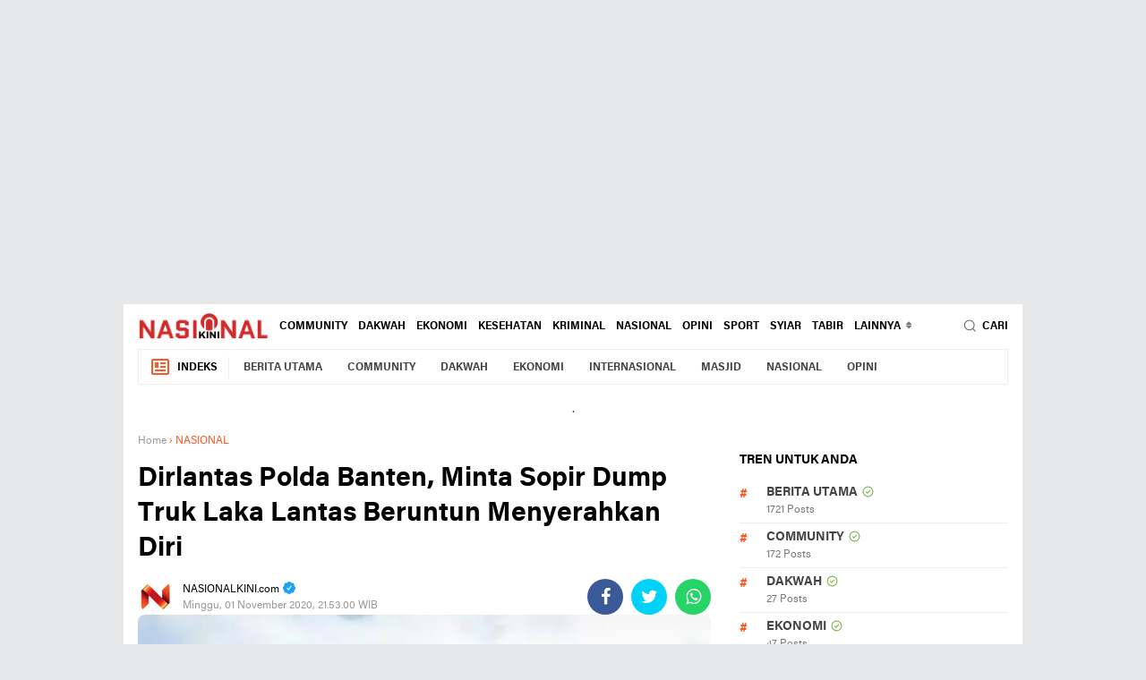

--- FILE ---
content_type: text/html; charset=utf-8
request_url: https://www.google.com/recaptcha/api2/aframe
body_size: 266
content:
<!DOCTYPE HTML><html><head><meta http-equiv="content-type" content="text/html; charset=UTF-8"></head><body><script nonce="zGYghpvv7E0C1t_GCB_bBg">/** Anti-fraud and anti-abuse applications only. See google.com/recaptcha */ try{var clients={'sodar':'https://pagead2.googlesyndication.com/pagead/sodar?'};window.addEventListener("message",function(a){try{if(a.source===window.parent){var b=JSON.parse(a.data);var c=clients[b['id']];if(c){var d=document.createElement('img');d.src=c+b['params']+'&rc='+(localStorage.getItem("rc::a")?sessionStorage.getItem("rc::b"):"");window.document.body.appendChild(d);sessionStorage.setItem("rc::e",parseInt(sessionStorage.getItem("rc::e")||0)+1);localStorage.setItem("rc::h",'1770009287601');}}}catch(b){}});window.parent.postMessage("_grecaptcha_ready", "*");}catch(b){}</script></body></html>

--- FILE ---
content_type: application/x-javascript; charset=utf-8
request_url: https://servicer.mgid.com/1692927/1?sessionId=698032c8-10bff&sessionPage=1&sessionNumberWeek=1&sessionNumber=1&scale_metric_1=64.00&scale_metric_2=256.00&scale_metric_3=100.00&cbuster=1770009290022179194743&pvid=99127a89-f0e5-49f2-8654-bdbdb7707ce0&implVersion=17&lct=1763554980&mp4=1&ap=1&consentStrLen=0&wlid=392e351e-6f9c-46d2-902f-900e80afeb0c&uniqId=12b97&niet=4g&nisd=false&jsp=head&evt=%5B%7B%22event%22%3A1%2C%22methods%22%3A%5B1%2C2%5D%7D%2C%7B%22event%22%3A2%2C%22methods%22%3A%5B1%2C2%5D%7D%5D&pv=5&jsv=es6&dpr=1&hashCommit=cbd500eb&tfre=8065&w=640&h=441&tl=150&tlp=1,2,3,4&sz=314x203;314x204&szp=1,2;3,4&szl=1,2;3,4&cxurl=https%3A%2F%2Fwww.nasionalkini.com%2F2020%2F11%2Fdirlantas-polda-banten-minta-sopir-dump.html&ref=&lu=https%3A%2F%2Fwww.nasionalkini.com%2F2020%2F11%2Fdirlantas-polda-banten-minta-sopir-dump.html
body_size: 1328
content:
var _mgq=_mgq||[];
_mgq.push(["MarketGidLoadGoods1692927_12b97",[
["Brainberries","13785874","1","8 Conspiracies That Turned Out To Be True","","0","","","","xTO0q7lqXuPZHzHOnQidgc142EvOUqv5DUsDAG1Uu3VCIjYCQRY24IpW2f9-q3bgJ5-V9RiSmN6raXcKPkq-dr-R1K5GD-D_OJZmxI_8tyWxmz33LSzKNosNLMO9bkNn",{"i":"https://s-img.mgid.com/g/13785874/492x277/-/[base64].webp?v=1770009290-LYD-tH6lhrxHTGHsf2KMtQhYTLMDZiM3-dwIVOQvZFY","l":"https://clck.mgid.com/ghits/13785874/i/58023542/0/pp/1/1?h=xTO0q7lqXuPZHzHOnQidgc142EvOUqv5DUsDAG1Uu3VCIjYCQRY24IpW2f9-q3bgJ5-V9RiSmN6raXcKPkq-dr-R1K5GD-D_OJZmxI_8tyWxmz33LSzKNosNLMO9bkNn&rid=195e0fab-fff6-11f0-ae62-d404e6f97680&tt=Direct&att=3&afrd=296&iv=17&ct=1&gdprApplies=0&muid=q11OlugbRvel&st=-300&mp4=1&h2=RGCnD2pppFaSHdacZpvmnrKs3NEoz9rroTgLYydx17ffR2HGJ3juQbzig6IhFmXq3-zVvEERK01FiqqutIcW6A**","adc":[],"sdl":0,"dl":"","type":"w","media-type":"static","clicktrackers":[],"cta":"Learn more","cdt":"","catId":232,"tri":"195e2856-fff6-11f0-ae62-d404e6f97680","crid":"13785874"}],
["Brainberries","14649886","1","8 Crazy Gifts That Celebrities Have Given Their Better Halfs","","0","","","","xTO0q7lqXuPZHzHOnQidgb76ycrdh3BPPCUdhFiwx19M_xyca0smHENNl77dLSyBJ5-V9RiSmN6raXcKPkq-dr-R1K5GD-D_OJZmxI_8tyUNF6B-YzBF6i5x4hW_ats3",{"i":"https://s-img.mgid.com/g/14649886/492x277/-/[base64].webp?v=1770009290-WaRtat_i528z0MbIwjxU1gE_oSwQiHr8l2yLW-cOZ1M","l":"https://clck.mgid.com/ghits/14649886/i/58023542/0/pp/2/1?h=xTO0q7lqXuPZHzHOnQidgb76ycrdh3BPPCUdhFiwx19M_xyca0smHENNl77dLSyBJ5-V9RiSmN6raXcKPkq-dr-R1K5GD-D_OJZmxI_8tyUNF6B-YzBF6i5x4hW_ats3&rid=195e0fab-fff6-11f0-ae62-d404e6f97680&tt=Direct&att=3&afrd=296&iv=17&ct=1&gdprApplies=0&muid=q11OlugbRvel&st=-300&mp4=1&h2=RGCnD2pppFaSHdacZpvmnrKs3NEoz9rroTgLYydx17ffR2HGJ3juQbzig6IhFmXq3-zVvEERK01FiqqutIcW6A**","adc":[],"sdl":0,"dl":"","type":"w","media-type":"static","clicktrackers":[],"cta":"Learn more","cdt":"","catId":239,"tri":"195e285c-fff6-11f0-ae62-d404e6f97680","crid":"14649886"}],
["Herbeauty","8164894","1","9 Gorgeous Looks That Have Been Classic Go-tos For Decades","","0","","","","xTO0q7lqXuPZHzHOnQidgVRb4IZYxEhXRpkKU4vk4x4UE5CtOKJH_LOqhwShXAttJ5-V9RiSmN6raXcKPkq-dr-R1K5GD-D_OJZmxI_8tyWUao7FNLorTuolvg0YKZJM",{"i":"https://s-img.mgid.com/g/8164894/492x277/72x0x1009x568/aHR0cDovL2ltZ2hvc3RzLmNvbS90LzIwMTktMTAvMTAxOTI0L2QzMDdkY2YwNmZiMzUwMjQ5NmZiMjNmMzA4MzMwNjc2LmpwZWc.webp?v=1770009290-JvPgxmYLNUyO0sDS_X86bwinvX6ZRcTzx9sPixglVKw","l":"https://clck.mgid.com/ghits/8164894/i/58023542/0/pp/3/1?h=xTO0q7lqXuPZHzHOnQidgVRb4IZYxEhXRpkKU4vk4x4UE5CtOKJH_LOqhwShXAttJ5-V9RiSmN6raXcKPkq-dr-R1K5GD-D_OJZmxI_8tyWUao7FNLorTuolvg0YKZJM&rid=195e0fab-fff6-11f0-ae62-d404e6f97680&tt=Direct&att=3&afrd=296&iv=17&ct=1&gdprApplies=0&muid=q11OlugbRvel&st=-300&mp4=1&h2=RGCnD2pppFaSHdacZpvmnrKs3NEoz9rroTgLYydx17ffR2HGJ3juQbzig6IhFmXq3-zVvEERK01FiqqutIcW6A**","adc":[],"sdl":0,"dl":"","type":"w","media-type":"static","clicktrackers":[],"cta":"Learn more","cdt":"","catId":243,"tri":"195e285f-fff6-11f0-ae62-d404e6f97680","crid":"8164894"}],
["Brainberries","16000507","1","Here's What The Cast Of The ALF Looks Like 37 Years After","","0","","","","xTO0q7lqXuPZHzHOnQidgWTT75oemE7F5efq5CXIbS7HQfbSetQnthaHWW5CRQPtJ5-V9RiSmN6raXcKPkq-dr-R1K5GD-D_OJZmxI_8tyUqX02yWOUrNRnq-OGnF2xx",{"i":"https://s-img.mgid.com/g/16000507/492x277/-/[base64].webp?v=1770009290-ejEmFnUUfgjDKzdmj6fftb3pokC4SjRK5QOvpRUnGn4","l":"https://clck.mgid.com/ghits/16000507/i/58023542/0/pp/4/1?h=xTO0q7lqXuPZHzHOnQidgWTT75oemE7F5efq5CXIbS7HQfbSetQnthaHWW5CRQPtJ5-V9RiSmN6raXcKPkq-dr-R1K5GD-D_OJZmxI_8tyUqX02yWOUrNRnq-OGnF2xx&rid=195e0fab-fff6-11f0-ae62-d404e6f97680&tt=Direct&att=3&afrd=296&iv=17&ct=1&gdprApplies=0&muid=q11OlugbRvel&st=-300&mp4=1&h2=RGCnD2pppFaSHdacZpvmnrKs3NEoz9rroTgLYydx17ffR2HGJ3juQbzig6IhFmXq3-zVvEERK01FiqqutIcW6A**","adc":[],"sdl":0,"dl":"","type":"w","media-type":"static","clicktrackers":[],"cta":"Learn more","cdt":"","catId":230,"tri":"195e2862-fff6-11f0-ae62-d404e6f97680","crid":"16000507"}],],
{"awc":{},"dt":"desktop","ts":"","tt":"Direct","isBot":1,"h2":"RGCnD2pppFaSHdacZpvmnrKs3NEoz9rroTgLYydx17ffR2HGJ3juQbzig6IhFmXq3-zVvEERK01FiqqutIcW6A**","ats":0,"rid":"195e0fab-fff6-11f0-ae62-d404e6f97680","pvid":"99127a89-f0e5-49f2-8654-bdbdb7707ce0","iv":17,"brid":32,"muidn":"q11OlugbRvel","dnt":0,"cv":2,"afrd":296,"consent":true,"adv_src_id":19320}]);
_mgqp();


--- FILE ---
content_type: text/javascript; charset=UTF-8
request_url: https://www.nasionalkini.com/feeds/posts/default/-/NASIONAL?alt=json-in-script&callback=related_results_labels_thumbs&max-results=7
body_size: 18016
content:
// API callback
related_results_labels_thumbs({"version":"1.0","encoding":"UTF-8","feed":{"xmlns":"http://www.w3.org/2005/Atom","xmlns$openSearch":"http://a9.com/-/spec/opensearchrss/1.0/","xmlns$blogger":"http://schemas.google.com/blogger/2008","xmlns$georss":"http://www.georss.org/georss","xmlns$gd":"http://schemas.google.com/g/2005","xmlns$thr":"http://purl.org/syndication/thread/1.0","id":{"$t":"tag:blogger.com,1999:blog-1435583897663793337"},"updated":{"$t":"2026-02-02T07:16:42.400+07:00"},"category":[{"term":"NASIONAL"},{"term":"BERITA UTAMA"},{"term":"Soppeng"},{"term":"Sulsel"},{"term":"Daerah"},{"term":"NK TV"},{"term":"COMMUNITY"},{"term":"KRIMINAL"},{"term":"Makassar"},{"term":"SYIAR"},{"term":"Bone"},{"term":"EKONOMI"},{"term":"TABIR"},{"term":"KESEHATAN"},{"term":"TANGGAMUS"},{"term":"DAKWAH"},{"term":"Indeks"},{"term":"PANGLIMA TNI"},{"term":"BUPATI PRINGSEWU"},{"term":"PRESIDEN PRABOWO"},{"term":"TNI"},{"term":"BAKAMLA RI"},{"term":"BMKG"},{"term":"PERISTIWA"},{"term":"Bupati Sukabumi"},{"term":"PRINGSEWU"},{"term":"INTERNASIONAL"},{"term":"DPRD SUKABUMI"},{"term":"POLDA GORONTALO"},{"term":"POLRES TANGGAMUS"},{"term":"PEMKAB SUKABUMI"},{"term":"POLRES SUKABUMI"},{"term":"RSUD PALABUHANRATU"},{"term":"Wajo"},{"term":"MASJID"},{"term":"Jakarta"},{"term":"KDM"},{"term":"Gubernur Jabar"},{"term":"Sinjai"},{"term":"WISATA"},{"term":"BANJIR"},{"term":"Banten"},{"term":"CIKAKAK"},{"term":"HAMZAH GURNITA"},{"term":"IDUL ADHA"},{"term":"LAMPUNG"},{"term":"MBG"},{"term":"Makkassar"},{"term":"OPINI"},{"term":"TAMBANG ILEGAL"},{"term":"WABUP SUKABUMI"},{"term":"BANJIR CISOLOK"},{"term":"BUPATI TANGGAMUS"},{"term":"KORUPSI"},{"term":"MENKO PM"},{"term":"PESANTREN"},{"term":"BANJIR SIMPENAN"},{"term":"DILLA NURDIAN"},{"term":"DPRD"},{"term":"HSN"},{"term":"KAPOLRES SUKABUMI"},{"term":"KLARIFIKASI"},{"term":"MENHAN RI"},{"term":"OLAHRAGA"},{"term":"PARIPURNA"},{"term":"RESES DPRD"},{"term":"Sulteng"},{"term":"APDESI CUP 2025"},{"term":"ASEP JAPAR"},{"term":"BARETI BUNIWANGI CUP 2025"},{"term":"BENCANA"},{"term":"BENCANA ACEH"},{"term":"BUDAYA"},{"term":"DANDIM 0622 SUKABUMI"},{"term":"DEDI MULYADI"},{"term":"GELAR ALAM"},{"term":"HUT TNI KE-80"},{"term":"JUNAJAH JAJAH"},{"term":"LONGSOR"},{"term":"NATARU"},{"term":"PEMKAB PRINGSEWU"},{"term":"PENDIDIKAN"},{"term":"PENEBANGAN POHON"},{"term":"POLSEK WONOSOBO"},{"term":"PRAKIRAAN CUACA"},{"term":"Palu"},{"term":"RIKA YULISTINA"},{"term":"SALURKAN BANTUAN"},{"term":"SEPAK BOLA"},{"term":"SIMPENAN"},{"term":"SUKABUMI"},{"term":"ACEH"},{"term":"ANCAMAN BOM"},{"term":"ANDREAS"},{"term":"BANSOS"},{"term":"BAZNAS"},{"term":"Bulukumba"},{"term":"CAMAT CISOLOK"},{"term":"CISOLOK"},{"term":"DANDIM 0622"},{"term":"DESA CIHAUR"},{"term":"DESA GANDASOLI"},{"term":"DESA SUKAMAJU"},{"term":"DINAS PERKIM"},{"term":"DLH"},{"term":"EFRI DARLIN M DACHI"},{"term":"HARI PAHLAWAN"},{"term":"IMAN ADINUGRAHA"},{"term":"KECAMATAN PALABUHANRATU"},{"term":"KESAKTIAN PANCASILA"},{"term":"LEPAS SAMBUT"},{"term":"MABES TNI"},{"term":"MARINIR"},{"term":"MONITORING"},{"term":"Maros"},{"term":"OPEN TURNAMEN"},{"term":"OPUNG"},{"term":"PARKIR"},{"term":"PARKIRAN"},{"term":"PELANTIKAN"},{"term":"PENGELOLA PARKIR"},{"term":"PENGHARGAAN"},{"term":"PERESMIAN"},{"term":"POLSEK KOTA AGUNG"},{"term":"POLSEK SIMPENAN"},{"term":"PPPK"},{"term":"PROYEK"},{"term":"RAKOR"},{"term":"ROHMAT HIDAYAT"},{"term":"RUMAH PANGGUNG"},{"term":"SENDI APRIADI"},{"term":"SOSIAL"},{"term":"SOSIALISASI"},{"term":"APDESI"},{"term":"BANJIR SUKABUMI"},{"term":"BANPROV"},{"term":"BENCANA ALAM"},{"term":"BLT KESRA"},{"term":"BPBD"},{"term":"BUDI AZHAR"},{"term":"BUDI AZHAR MUTAWALI"},{"term":"BULLYING"},{"term":"BUMDES"},{"term":"BUNGA AYU"},{"term":"BUNGA AYU SEASIDE RESORT"},{"term":"BUNIWANGI CUP 2025"},{"term":"CAK IMIN"},{"term":"CITESPONG"},{"term":"DANDIM 0607"},{"term":"DATAR LEBUAY"},{"term":"DESA BUNIWANGI"},{"term":"DESA CIKIRAY"},{"term":"DESA CIRENDANG"},{"term":"DESA CITARIK"},{"term":"DESA KERTAJAYA"},{"term":"DESA SIRNARASA"},{"term":"DINAS PENDIDIKAN"},{"term":"DINAS PU"},{"term":"DISBUDPORA"},{"term":"DPC PWRI"},{"term":"FESTIVAL PENCAK SILAT"},{"term":"FORKOPIMDA"},{"term":"GMKB"},{"term":"GTX MANANGEL"},{"term":"GUNUNG KARAMAT"},{"term":"H DUDUNG"},{"term":"HUJAN DERAS"},{"term":"HUT KE-38"},{"term":"HUT KE-80"},{"term":"IWO INDONESIA"},{"term":"JALAN AMBLAS"},{"term":"JEMAAH HAJI"},{"term":"JEMBATAN PANEL GARUDA"},{"term":"KADES LEBUAY"},{"term":"KANG ABOR"},{"term":"KANG ATENG"},{"term":"KAPOLDA LAMPUNG"},{"term":"KAPOLSEK CIKAKAK"},{"term":"KARANG BOLONG"},{"term":"KARANG TARUNA"},{"term":"KASUS KORUPSI"},{"term":"KEBAKARAN RUMAH"},{"term":"KECELAKAAN"},{"term":"KELURAHAN PALABUAHANRATU"},{"term":"KELURAHAN PALABUHANRATU"},{"term":"KEMENSOS"},{"term":"KERACUNAN"},{"term":"KERACUNAN MBG"},{"term":"KIARA DUA-BAGBAGAN"},{"term":"KNPI"},{"term":"KODIM 0607"},{"term":"KODIM 0622"},{"term":"KOTA SUKABUMI"},{"term":"LAKA LAUT"},{"term":"LAKALANTAS"},{"term":"LPI"},{"term":"Luwu"},{"term":"MAYAT"},{"term":"MENINGGAL"},{"term":"NASIONAL PEMKAB PRINGSEWU"},{"term":"PADAS"},{"term":"PALABUHANRATU"},{"term":"PANGDAM III SILIWANGI"},{"term":"PANTAI CIBUAYA"},{"term":"PANTAI SUNSET"},{"term":"PAPUA"},{"term":"PARTAI GOLKAR"},{"term":"PEMPROV JABAR"},{"term":"PENANAMAN POHON"},{"term":"PENCURIAN"},{"term":"PERESMIAN PLTMH"},{"term":"PESAWAT ATR"},{"term":"PESAWAT ATR 42-500"},{"term":"PISAH SAMBUT"},{"term":"POHON TUMBANG"},{"term":"POLSEK PULAU PANGGUNG"},{"term":"POLSEK SUMBEREJO"},{"term":"PPWI"},{"term":"RAKERNAS"},{"term":"RSUD PALABUAHANRATU"},{"term":"SANTUNAN ANAK YATIM"},{"term":"SANTUNAN YATIM"},{"term":"SAR GABUNGAN"},{"term":"SEKDA SUKABUMI"},{"term":"SIRKUIT"},{"term":"SIRKUIT GTX MANANGEL"},{"term":"SMK TEKNIKA"},{"term":"SMPS PGRI 2"},{"term":"SPORT"},{"term":"SURAT EDARAN"},{"term":"TAHUN BARU 2026"},{"term":"TAHUN BARU ISLAM"},{"term":"TANJAKAN BAEUD"},{"term":"TERBAKAR"},{"term":"TERUNGKAP"},{"term":"TIM SAR"},{"term":"TMMD KE-125"},{"term":"TNI GERAK CEPAT"},{"term":"TNI-POLRI"},{"term":"TRUK KAYU"},{"term":"TUNTAS"},{"term":"YADI SUPRIADI"},{"term":"YFSBBP"},{"term":"YONIF 7"},{"term":"1"},{"term":"10 JAMAAH UMROH"},{"term":"10 KORBAN DITEMUKAN"},{"term":"13 RAPERDA"},{"term":"21 CAMAT"},{"term":"27 MILIAR"},{"term":"35 MILIAR"},{"term":"41 KORBAN TERIDENTIFIKASI"},{"term":"ABK DIPULANGKAN"},{"term":"AFGANISTAN"},{"term":"AGUS CHANDRA"},{"term":"AHMAD RIYADI"},{"term":"AHMAD YAJID"},{"term":"AIR NANINGAN"},{"term":"AKMIL"},{"term":"AKP BAYU SUNARTI"},{"term":"AKSI CEPAT"},{"term":"AKSI SOSIAL"},{"term":"AL-FAJAR"},{"term":"ALAT BERAT"},{"term":"ALAT VITAL"},{"term":"ALI ISKANDAR"},{"term":"ALUMNI PKPNU"},{"term":"ALUN ALUN GADOBANGKONG"},{"term":"ALUN-ALUN"},{"term":"AMAKI"},{"term":"ANAK DAN AYAH"},{"term":"ANAK YATIM"},{"term":"ANTASARI AZHAR"},{"term":"APBD 2026"},{"term":"APDESI SUKABUMI"},{"term":"APEL SIAGA"},{"term":"ASEP RIZWAN"},{"term":"ASESMEN"},{"term":"ASIONAL"},{"term":"ATENG"},{"term":"BABINSA SUNDAWENANG"},{"term":"BADONG FISHING"},{"term":"BAKAMLARI"},{"term":"BAKTI PU KE-80"},{"term":"BALE BUDAYA BAMBU"},{"term":"BANDARA KUALANAMU"},{"term":"BANGUN JEMBATAN"},{"term":"BANJIR  CISOLOK"},{"term":"BANJIR ACEH"},{"term":"BANJIR BALI"},{"term":"BANJIR DAN LONGSOR"},{"term":"BANJIR DESA CIKELAT"},{"term":"BANJIR LONGSOR"},{"term":"BANTUAN"},{"term":"BANTUAN  PANGAN"},{"term":"BANTUAN PANGAN"},{"term":"BANTUAN SEKOLAH"},{"term":"BANTUAN SOSIAL"},{"term":"BANTUAN TNI"},{"term":"BAPEMPERDA"},{"term":"BAPENDA"},{"term":"BARETI BUNIWANGI CUP"},{"term":"BARETI CUP"},{"term":"BARETI CUP 2025"},{"term":"BASARNAS"},{"term":"BATU PERTAMA"},{"term":"BAWANG MERAH"},{"term":"BEDAH RUMAH"},{"term":"BELATUNG"},{"term":"BENCANA CISOLOK"},{"term":"BENER MERIAH"},{"term":"BENTROK"},{"term":"BERANTAS KORUPSI"},{"term":"BHAYANGKARA KE-79"},{"term":"BIBIT KELAPA NIAS"},{"term":"BKPSDM"},{"term":"BLADES"},{"term":"BLT DD"},{"term":"BLT DESA"},{"term":"BOTOL MIRAS"},{"term":"BPBD BNPB"},{"term":"BPD SUKABUMI"},{"term":"BPJS KESEHATAN"},{"term":"BUMDES WANGUNSARI"},{"term":"BUMN"},{"term":"BUNGA AYU SESIDE RESORT"},{"term":"BUNIWANGI"},{"term":"BUNIWANGI RAYA A"},{"term":"BUPATI CUP 2026"},{"term":"BUPATI CUP III"},{"term":"BUPATI PONOROGO"},{"term":"BUPATI SUKABUMI III"},{"term":"BUPATI SUKBAUMI"},{"term":"Barru"},{"term":"CABANG PALABUAHANRATU"},{"term":"CAFE DYLAN"},{"term":"CAKRAMAS"},{"term":"CAMAT PALABUHANRATU"},{"term":"CAMAT SIMPENAN"},{"term":"CARINGIN"},{"term":"CATAT WAKTUNYA"},{"term":"CIBAKUNG"},{"term":"CIDADAP"},{"term":"CIKAHURIPAN"},{"term":"CIKEMBAR"},{"term":"CIKIDANG"},{"term":"CIKISANG"},{"term":"CIPARAY 3"},{"term":"CIRACAP"},{"term":"CISARAKAN"},{"term":"CORPS PUTRI ASSALAM"},{"term":"CUACA"},{"term":"CUACA EKSTREM"},{"term":"CURANMOR"},{"term":"DAMKAR PALABUHANRATU"},{"term":"DAMKAR SUKABUMI"},{"term":"DAMPAL JURIG"},{"term":"DANA BOS"},{"term":"DANA HIBAH"},{"term":"DANA POKIR"},{"term":"DANDIM 0618 KOTA BANDUNG"},{"term":"DANRAMIL 2202"},{"term":"DANREM 061"},{"term":"DANSESKO TNI"},{"term":"DAPUR UMUM"},{"term":"DEDE RUKAYA"},{"term":"DEMO"},{"term":"DEMOKRAT"},{"term":"DENI YUDONO"},{"term":"DESA CIBUNTU"},{"term":"DESA CIJALINGAN"},{"term":"DESA GUNUNG KARAMAT"},{"term":"DESA KARANGPAPAK"},{"term":"DESA LOJI"},{"term":"DESA MEKARASIH"},{"term":"DESA NANGELA"},{"term":"DESA PADAASIH"},{"term":"DESA PASIR BARU"},{"term":"DESA PASIRSUREN"},{"term":"DESA SINARJAWA"},{"term":"DEWI ASMARA"},{"term":"DIDUGA"},{"term":"DILANTIK"},{"term":"DIM 0622 SUKABUMI"},{"term":"DINAS PERIKANAN"},{"term":"DINKES"},{"term":"DINONAKTIFKAN"},{"term":"DIRESMIKAN"},{"term":"DISDIK"},{"term":"DISHUB SUKABUMI"},{"term":"DISIPLIN ASN"},{"term":"DISKOMINFO"},{"term":"DISKOMINFOSAN"},{"term":"DITANGKAP MALAYSIA"},{"term":"DOA LINTAS AGAMA"},{"term":"DOKKES POLRES SUKABUMI"},{"term":"DPC FKPPI"},{"term":"DPC PPWI TANGGAMUS"},{"term":"DPD FKPQ"},{"term":"DPD JWI"},{"term":"DPD KNPI"},{"term":"DPMD"},{"term":"DPMD SUKABUMI"},{"term":"DPP KNPI"},{"term":"DPP PWRI"},{"term":"DPR-RI"},{"term":"DPRD PROVINSI JABAR V"},{"term":"DPRD SUKABAUMI"},{"term":"DPW PERSADA"},{"term":"DUA KORBAN"},{"term":"DUA OPM"},{"term":"DUA ORMAS"},{"term":"DUA PEKERJA"},{"term":"DUA PELAKU"},{"term":"DUGAAN"},{"term":"DUGAAN KORUPSI"},{"term":"DUKA CITA"},{"term":"DUSUN BALAY REJO"},{"term":"EMPAT NELAYAN"},{"term":"ERUPSI SEMERU"},{"term":"EVAKUASI WARGA"},{"term":"EVAKUSI"},{"term":"EXIT TOL"},{"term":"FESTIVAL LAYANG  LAYANG"},{"term":"FINAL SEPAK BOLA"},{"term":"FKPPI"},{"term":"FORKOPIMCAM KADUDAMPIT"},{"term":"FUTSAL"},{"term":"Festival eksplorasi"},{"term":"GADOBANGKONG"},{"term":"GANDASOLI"},{"term":"GANTUNG DIRI"},{"term":"GARAND FINAL"},{"term":"GARDHA SAKTI"},{"term":"GARUT"},{"term":"GEBYAR 1 MUHARAM"},{"term":"GEDUNG"},{"term":"GEDUNG PASPAMPRES"},{"term":"GELAR BUDAYA"},{"term":"GELORA PINGPONG"},{"term":"GEOPARK CILETUH"},{"term":"GEOTHEEMAL"},{"term":"GEYSER CIPANAS CISOLOK"},{"term":"GEYSER CISOLOK"},{"term":"GEYSER CISOLOK CIPANAS"},{"term":"GORONTALO"},{"term":"GRAND OPENING"},{"term":"GROUND BREAKING"},{"term":"GUN ENDURO 2025"},{"term":"GURU PPPK"},{"term":"Gempa"},{"term":"H ISEP DADANG SUKMANA"},{"term":"HAKORDIA 2025"},{"term":"HARAPAN BARU"},{"term":"HARDESNAS 2026"},{"term":"HARGANAS 2025"},{"term":"HARI AIDS SEDUNIA"},{"term":"HARI AMAL BHAKTI KE-80"},{"term":"HARI GURU NASIONAL 2025"},{"term":"HARI HARKODIA"},{"term":"HARI JUANG"},{"term":"HARI NELAYAN"},{"term":"HARI NELAYAN NASIONAL KE-66"},{"term":"HARI SANTRI"},{"term":"HERDY SOMANTRI"},{"term":"HILIRISASI"},{"term":"HIPNOTIS"},{"term":"HIPPMA"},{"term":"HIV"},{"term":"HJ LENI LIAWATI"},{"term":"HJKS"},{"term":"HJKS KE-155"},{"term":"HKN KE-61"},{"term":"HONDA BEAT"},{"term":"HUJAN DAN ANGIN KENCANG"},{"term":"HUJAN EKSTREM"},{"term":"HUMANIS"},{"term":"HUMAS"},{"term":"HUNAP"},{"term":"HUT BHAYANGKARA KE-79"},{"term":"HUT DESA CITARIK"},{"term":"HUT KE-75"},{"term":"HUT PGRI KE-80"},{"term":"IDENTIFIKASI"},{"term":"IDI"},{"term":"IGD BARU"},{"term":"IGD DAN JEMBATAN"},{"term":"IJMA"},{"term":"IJTI JABAR"},{"term":"INOVASI"},{"term":"INSENTIF"},{"term":"INSENTIF KADER POSYANDU"},{"term":"INTELIJEN POLRI"},{"term":"ISLAH"},{"term":"ISRA MI'RAJ"},{"term":"ISTANA NEGARA"},{"term":"IWO"},{"term":"IZIN"},{"term":"JABAR"},{"term":"JAKSA AGUNG"},{"term":"JALAN BERLUBANG"},{"term":"JALAN CISALAK"},{"term":"JALAN KABUPATEN"},{"term":"JALUR DANAU"},{"term":"JALUR MASUK"},{"term":"JAMPANGTENGAH"},{"term":"JASAD ORIA"},{"term":"JATUH"},{"term":"JAWA BARAT"},{"term":"JELANG AKHIR TAHUN"},{"term":"JELANG NATARU"},{"term":"JEMBATAN GANTUNG"},{"term":"JEMBATAN GARUDA"},{"term":"JEMBATAN PUTUS"},{"term":"JENAL ABIDIN"},{"term":"JETSKI TERBALIK"},{"term":"JLN AHMAD YAI"},{"term":"JLN AHMAD YANI"},{"term":"JRCD JEPANG"},{"term":"JTM"},{"term":"JUAL BELI PROYEK"},{"term":"JUAL LAHAN PERTANIAN"},{"term":"JUARA"},{"term":"JUMAT BERKAH"},{"term":"JURANG"},{"term":"JWI SUKABUMI I RAYA"},{"term":"Jeneponto"},{"term":"KABUPATEN PRINGSEWU"},{"term":"KACANG SACA UNCHI"},{"term":"KADES CIKIRAY"},{"term":"KADES KARANG TENGAH"},{"term":"KADES PURWODADI"},{"term":"KADIS DPMPTSP"},{"term":"KADIS KOMINFO"},{"term":"KADIS PARIWISATA"},{"term":"KADIS PERKIM"},{"term":"KANDANG SAPI"},{"term":"KANTOR HUKUM"},{"term":"KANTOR KECAMATAN"},{"term":"KAPOLDA JABAR"},{"term":"KAPOLRESTA SUKABUMI"},{"term":"KAPOLRI"},{"term":"KAPOLSEK"},{"term":"KAPUS PALABUHANRATU"},{"term":"KARANGHAWU"},{"term":"KARATE"},{"term":"KASAD"},{"term":"KASATPOL PP"},{"term":"KASAU CUP 2025"},{"term":"KASDIM"},{"term":"KASEPUHAN GELAR ALAM"},{"term":"KASUM TNI"},{"term":"KASUS PEMBUNUHAN"},{"term":"KASUS PENCURIAN"},{"term":"KDMP"},{"term":"KDRT"},{"term":"KEBUN GANJA"},{"term":"KECAMATAN"},{"term":"KECAMATAN CIKAKAK"},{"term":"KECAMATAN CISOLOK"},{"term":"KECAMATAN SIMPENAN"},{"term":"KECELAKAAN TRUK"},{"term":"KEJAKSAAN"},{"term":"KEJARI"},{"term":"KEJARI PRINGSEWU"},{"term":"KEJUARAAN KARATE"},{"term":"KEJUARAAN TAEKWONDO"},{"term":"KEJURDA"},{"term":"KEKERASAN"},{"term":"KELISTRIKAN ACEH"},{"term":"KELUHAN WARGA"},{"term":"KEMENHUT"},{"term":"KEPALA DESA BUNIWNAGI"},{"term":"KEPALA DINAS"},{"term":"KEPALA DISBUDPORA"},{"term":"KETUA DPRD"},{"term":"KETUA IPSI"},{"term":"KETUA KNPI"},{"term":"KETUA KNPI JABAR"},{"term":"KETUA PERSIT"},{"term":"KETUA PMI"},{"term":"KETUA PWI SUKABUMI"},{"term":"KETUM PSI"},{"term":"KIARADUA BAGBAGAN"},{"term":"KIS"},{"term":"KKB"},{"term":"KKN"},{"term":"KLHK"},{"term":"KMP BARCELONA 5"},{"term":"KN TANJUNG DATU"},{"term":"KNPI JAWA BARAT"},{"term":"KODAM I\/BB"},{"term":"KODAM JAYA"},{"term":"KODIM 1505"},{"term":"KODIM 1710"},{"term":"KODIM 1710 MIMIKA"},{"term":"KOMPETISI"},{"term":"KONI SUKABUMI"},{"term":"KONTEN KREATOR"},{"term":"KOPDES"},{"term":"KOPERASI DESA MERAH PUTIH"},{"term":"KORAMIL 1710-03"},{"term":"KORBAN BANJIR"},{"term":"KORBAN BANJIR CISOLOK"},{"term":"KORBAN BENCANA BANJIR"},{"term":"KORBAN TERAKHIR"},{"term":"KORPS BRIMOB"},{"term":"KORUPSI DANA DESA"},{"term":"KPK"},{"term":"KRITIK"},{"term":"KRITIS"},{"term":"KTP DITAHAN"},{"term":"KUALANAMU"},{"term":"KUAS A HUKUM ES"},{"term":"KUKUHKAN JABATAN"},{"term":"KUNKER"},{"term":"Kaltim"},{"term":"LAILATUL IJTIMA"},{"term":"LANTIK  PEJABAT"},{"term":"LANTIK 260 PERWIRA"},{"term":"LANTIK DAN ROTASI"},{"term":"LAPAS"},{"term":"LAPAS KELAS II A"},{"term":"LATIHAN"},{"term":"LATIHAN MENEMBAK"},{"term":"LATIHAN RAKSASA"},{"term":"LATIHAN TNI"},{"term":"LAUT UDARA"},{"term":"LAW FIRM"},{"term":"LEBUAY"},{"term":"LEGALITAS JALAN"},{"term":"LEGISLATOR"},{"term":"LEMBAGA PRABU"},{"term":"LEMBANG"},{"term":"LEMBURSITU"},{"term":"LETTU AGUS"},{"term":"LGALITAS"},{"term":"LIBUR PANJANG"},{"term":"LILIN LODAYA 2025"},{"term":"LINTAS UDARA"},{"term":"LIPPB"},{"term":"LITERASI DIGITAL"},{"term":"LOGISTIK"},{"term":"LOKASI BANJIR"},{"term":"LONGSOR BANDUNG BARAT"},{"term":"LONGSOR PASIRLANGU"},{"term":"LONGSOR SUKABUMI"},{"term":"LONGSOR TEBING"},{"term":"LOYALIS"},{"term":"LSM HARIMAU"},{"term":"LSM ORMAS"},{"term":"LUMPUH"},{"term":"LUMPUH TOTAL"},{"term":"LURAH MUDA"},{"term":"LURAH PALABUHANRATU"},{"term":"Logo"},{"term":"MAHARAJA"},{"term":"MALAM NATAL"},{"term":"MALUKU UTARA"},{"term":"MAN 2 SUKABUMI"},{"term":"MANANGEL"},{"term":"MANG KIFLY"},{"term":"MARITIM"},{"term":"MARULI SIMANJUNTAK"},{"term":"MASA JABATAN 2025-2030"},{"term":"MASJID SIROJUL UMMAH"},{"term":"MAYAT MENGAMBANG"},{"term":"MAYAT PRIA"},{"term":"MAYAT TANPA KEPALA"},{"term":"MAYAT TERGANTUNG"},{"term":"MBG JAMPANG KULON"},{"term":"MEDIA"},{"term":"MENANTANG WARTAWAN"},{"term":"MENDAGRI"},{"term":"MENHAN"},{"term":"MENHUB"},{"term":"MIE GACOAN"},{"term":"MILANGKALA"},{"term":"MITRANET CIBADAK"},{"term":"MOBIL MBG"},{"term":"MOELDOKO"},{"term":"MOH SALEH ASNAWI"},{"term":"MOJANG JAJAKA 2025"},{"term":"MONEV"},{"term":"MONITORING PASAR CISAAT"},{"term":"MUHAIMIN ISKANDAR"},{"term":"MUSANCAB"},{"term":"MUSCAB APDESI"},{"term":"MUSCAB DPC PKB"},{"term":"MUSCAB KE-11"},{"term":"MUSDA ABAL ABAL"},{"term":"Mamuju"},{"term":"NANI WARTABONE"},{"term":"NAPI KABUR"},{"term":"NASIONAL BUPATI SUKABUMI"},{"term":"NASIONAL DPRD SUKABUMI"},{"term":"NASIONAL KOSTRAD"},{"term":"NASIONAL PEMKOT BANDUNG"},{"term":"NASIONAL PT KULTUR ARGO PRIMA"},{"term":"NASIONAL PWRI"},{"term":"NASIONAL TANGGAMUS"},{"term":"NASIONAL TNI"},{"term":"NASIONAL WABUP PRINGSEWU"},{"term":"NATAL 2025"},{"term":"NATASHA"},{"term":"NENEK"},{"term":"NGOPI"},{"term":"NGOPI SERASI"},{"term":"NUNUNG NURHAYATI"},{"term":"NUSAWARNA PATNER"},{"term":"Nasional kini"},{"term":"OBAT TERLARANG"},{"term":"OBYEK WISATA"},{"term":"ODGJ MENINGGAL"},{"term":"OKIH SURYADI"},{"term":"OKNUM SPBU"},{"term":"OPERASI"},{"term":"OPERASI 3.1"},{"term":"OPERASI GABUNGAN"},{"term":"OPERASI TNI"},{"term":"OPM"},{"term":"ORGANISASI IJMA"},{"term":"PA TAI BUFFALO"},{"term":"PAGUYUBAN"},{"term":"PAJAGAN-CIKIRAY"},{"term":"PAJAK KENDARAAN"},{"term":"PAJAMPANGAN"},{"term":"PALABUAHANRATU"},{"term":"PALABUAHANRATU KE-66"},{"term":"PANCASILA"},{"term":"PANGAN AMAN 2025"},{"term":"PANGDAM III\/SILIWANGI"},{"term":"PANGDAM XXIV"},{"term":"PANTAI MATAHARI"},{"term":"PARIPURNA DPRD"},{"term":"PARIPURNA KE-42"},{"term":"PARIPURNA KE-43"},{"term":"PARIWISATA"},{"term":"PARKIRAN RSUD PALABUHANRATU"},{"term":"PARUH WAKTU"},{"term":"PARUNGKUDA"},{"term":"PASCA BENCANA"},{"term":"PASCA BRNCANA"},{"term":"PASIEN BPJS"},{"term":"PASIR BILIK"},{"term":"PASUTRI"},{"term":"PATROLI"},{"term":"PATROLI PRESISI"},{"term":"PAW"},{"term":"PCNU"},{"term":"PEDULI"},{"term":"PEJABAT"},{"term":"PEKAT IB"},{"term":"PEKON BANJAR AGUNG"},{"term":"PEKON PUJIHARJO"},{"term":"PEKON SINAR JAWA"},{"term":"PEKON SINAR JAYA"},{"term":"PEKON SINARJAWA"},{"term":"PEKON TANGKIT SERDANG"},{"term":"PEKON WAYHARONG"},{"term":"PELAJAR TEWAS"},{"term":"PELANTIKAN PGRI"},{"term":"PELANTIKAN PPPK"},{"term":"PELATIHAN"},{"term":"PELDA YUDI GUBARDI"},{"term":"PELETAKAN BATU PERTAMA"},{"term":"PEMANCING DITEMUKAN"},{"term":"PEMBANGUNAN 2025"},{"term":"PEMBANGUNAN MBG"},{"term":"PEMBUATAN KIS"},{"term":"PEMBUNUHAN"},{"term":"PEMDA PRINGSEWU"},{"term":"PEMDES"},{"term":"PEMDES GANDASOLI"},{"term":"PEMERINTAHAN"},{"term":"PEMKAB"},{"term":"PEMKAB AUKABUMI"},{"term":"PEMKOT SUKABUMI"},{"term":"PEMULIHAN"},{"term":"PEMULIHAN SEKOLAH"},{"term":"PEMUSNAHAN 4428"},{"term":"PENA EMAS"},{"term":"PENAHANAN IJAZAH"},{"term":"PENANGANAN BENCANA"},{"term":"PENATAAN PARKIR"},{"term":"PENEBANG POHON"},{"term":"PENEMUAN BAYI"},{"term":"PENEMUAN MAYAT"},{"term":"PENERTIBAN"},{"term":"PENGAJIAN"},{"term":"PENGEROYOKAN"},{"term":"PENGOBATAN GRATIS"},{"term":"PENOLAKAN"},{"term":"PENUTUPAN TAMBANG"},{"term":"PENYALURAN BERAS"},{"term":"PENYIDIKAN"},{"term":"PEPEN SUPENDI"},{"term":"PERADI KHARISMA"},{"term":"PERAIRAN MALAYSIA"},{"term":"PERANG GAZA"},{"term":"PERBAIKAN JALAN"},{"term":"PERESMIAN PLTMH CIGANAS"},{"term":"PERGESERAN TANAH"},{"term":"PERINGATAN DINI"},{"term":"PERISTIWA KEBAKARAN"},{"term":"PERISTIWA PENEMUAN MAYAT"},{"term":"PERKEBUNAN"},{"term":"PERPISAHAN"},{"term":"PESANTREN NUMU"},{"term":"PGRI"},{"term":"PIALA BUPATI"},{"term":"PIALA DPRD SUKABUMI"},{"term":"PIALA PUTRI NUSANTARA II"},{"term":"PKB"},{"term":"PLAT MERAH"},{"term":"PLN"},{"term":"PLN INDONESIA FOWER"},{"term":"PLTMH"},{"term":"PLTMH ciganas"},{"term":"POLDA GORINTALO"},{"term":"POLDA LAMPUNG"},{"term":"POLES TANGGAMUS"},{"term":"POLISI CILIK"},{"term":"POLRES PRINGSEWU"},{"term":"POLRES SUKABUMI KOTA"},{"term":"POLSEK BOGOR TENGAH"},{"term":"POLSEK CIBADAK"},{"term":"POLSEK CIKAKAK"},{"term":"POLSEK CIRACAP"},{"term":"POLSEK JAMPANG KULON"},{"term":"POLSEK JAMPANGKULON"},{"term":"POLSEK LEMBURSITU"},{"term":"POLSEK LENGKONG"},{"term":"POLSEK NYALINDUNG"},{"term":"POLSEK PAJAMPANGAN"},{"term":"POLSEK PUGUNG"},{"term":"POLSEK TANGAMUS"},{"term":"POLSEK TANGGAMUS"},{"term":"POLSEL KADUDAMPIT"},{"term":"POLWAN"},{"term":"POTRET KEMISKINAN"},{"term":"PPP"},{"term":"PRAJURIT TNI"},{"term":"PRAMUKA"},{"term":"PRESIDEN PUTIN"},{"term":"PRIA BAKAR RUMAH"},{"term":"PROGRAM PKTD"},{"term":"PROPAM"},{"term":"PROYEK GEOTHEEMAL"},{"term":"PROYEK SABES"},{"term":"PRR TNI"},{"term":"PSU"},{"term":"PURNA TUGAS"},{"term":"PUSKESMAS CIKAKAK"},{"term":"PWRI"},{"term":"RAKERNAS MAKASSAR"},{"term":"RAMADHAN"},{"term":"RAPAT DINAS"},{"term":"RAPAT PARIPURNA"},{"term":"RATUSAN KADES"},{"term":"RDMP"},{"term":"REKOR MURI"},{"term":"RELAWAN BENCANA"},{"term":"RELOKASI"},{"term":"RENANG LAUT"},{"term":"RESES KE-I"},{"term":"RESKRIM"},{"term":"RESPON CEPAT"},{"term":"RIDOGALIH"},{"term":"RIO BOCAH TERLANTAR"},{"term":"RISMAN"},{"term":"RSUD"},{"term":"RSUD PALABUHANRATU SALAH FAHAM"},{"term":"RTH CITEPUS"},{"term":"RUAS JALAN RUSAK"},{"term":"RUKO CIAWITALI"},{"term":"RUMAH AMBRUK"},{"term":"RUMAH HILANG"},{"term":"RUSLI BRAMSYAH"},{"term":"SALURKAN BLT DD"},{"term":"SAMBUT TAHUN 2026"},{"term":"SANTUNAN"},{"term":"SANTUNAN YATIM PIATU"},{"term":"SATGAS PKH"},{"term":"SATGAS TNI"},{"term":"SATPOL PP"},{"term":"SATU ABAD NU"},{"term":"SATU JENAZAH"},{"term":"SATU TAHUN"},{"term":"SATU TEWAS"},{"term":"SATYALENCANA"},{"term":"SDN SIMPANG"},{"term":"SEKDA"},{"term":"SEKOLAH AMBRUK"},{"term":"SEMBILAN BINTANG"},{"term":"SEMRAWUT"},{"term":"SENGKETA TANAH"},{"term":"SENTRA PHALAMARTHA"},{"term":"SERANG WARGA"},{"term":"SEREN TAUN"},{"term":"SERTIJAB"},{"term":"SESKAB"},{"term":"SIDAK"},{"term":"SIGAP"},{"term":"SILATURAHMI ORMAS"},{"term":"SILLA UNIVERSITY"},{"term":"SIRENE TSUNAMI"},{"term":"SIRINE"},{"term":"SKANDAL"},{"term":"SMAI BUNIWANGI"},{"term":"SMK GO GLOBAL"},{"term":"SMPN 4"},{"term":"SPC"},{"term":"SPC CUP"},{"term":"SPK"},{"term":"SPPG"},{"term":"SPPI"},{"term":"STUNTING"},{"term":"SUAP"},{"term":"SUKABUMI EXPO 2025"},{"term":"SUKABUMI MUBAROKAH"},{"term":"SUKABUMI RAYA"},{"term":"SUMPAH JABATAN"},{"term":"SUMPAH PEMUDA"},{"term":"SUMUR BOR"},{"term":"SUNGAI CIDADAP"},{"term":"SUNGAI MENDEKAT"},{"term":"SUPREMASI HUKUM"},{"term":"SURYAKENCANA"},{"term":"SWADAYA"},{"term":"SWASEMBADA PANGAN"},{"term":"SYUKUR BINIKMAT"},{"term":"Samarinda"},{"term":"Sidrap"},{"term":"Sulbar"},{"term":"TABRAK SISWA"},{"term":"TABRAKAN"},{"term":"TAHUN BATU ISLAM 1447 H"},{"term":"TAK PUNYA MCK"},{"term":"TAK TERSENTUH BANTUAN"},{"term":"TAKLIMAT AWAL 2026"},{"term":"TALANGPADANG"},{"term":"TAMBANG  EMAS ILEGAL"},{"term":"TAMBANG EMAS  ILEGAL"},{"term":"TANAH ADAT"},{"term":"TANAM JAGUNG"},{"term":"TANAM SORGUM"},{"term":"TANGAMUS"},{"term":"TANGGUL JEBOL"},{"term":"TANJAKAN CISARAKAN"},{"term":"TAPANULI"},{"term":"TAPANULI SELATAN"},{"term":"TARINA AKADEMI TNI"},{"term":"TAWURAN PELANAR"},{"term":"TEDDY INDRA WIJAYA"},{"term":"TERDAMPAK LONGSOR"},{"term":"TERSANGKA CURANMOR"},{"term":"TERSANGKA CURAS"},{"term":"TERTABRAK"},{"term":"TES URINE"},{"term":"TEWAS"},{"term":"TIDORE"},{"term":"TIGA ABK"},{"term":"TIGA DESA"},{"term":"TIGA PEKON"},{"term":"TIM INAFIS"},{"term":"TIMIKA"},{"term":"TIMNAS INDONESIA"},{"term":"TIMORLESTE"},{"term":"TINDAK PETI"},{"term":"TINJAU"},{"term":"TINJAU LOKASI"},{"term":"TIONGKOK"},{"term":"TIUH MEMON"},{"term":"TMMD 126"},{"term":"TNI AD KE-80"},{"term":"TNI KEMENTERIAN PU"},{"term":"TNI PASTIKAN AMAN"},{"term":"TNI RESPON CEPAT"},{"term":"TNI TEMPUH"},{"term":"TOKOH MASYARAKAT"},{"term":"TOLERANSI"},{"term":"TOURING NGABUMI"},{"term":"TP PKK"},{"term":"TPNPB"},{"term":"TRADISI ADAT"},{"term":"TRANTIB PALABUHANRATU"},{"term":"TRUK AYAM"},{"term":"TRUK KAYU TERGULING"},{"term":"TUNTUN PRABOWO SUBIANTO"},{"term":"TUNTUTAN UMKM 2026"},{"term":"TUTUP USIA"},{"term":"Tangeran"},{"term":"UBRUG"},{"term":"UMMI"},{"term":"UNESCO"},{"term":"UNIVERSITAS DJUANDA"},{"term":"UNIVERSITAS LAMPUNG"},{"term":"UNJUK RASA"},{"term":"UNODS"},{"term":"UPTD PALABUHANRATU"},{"term":"UPTD PERHUBUNGAN"},{"term":"UPZ"},{"term":"VIDIO KLARIFIKASI"},{"term":"VIDIO VIRAL"},{"term":"WABUP ANDREAS"},{"term":"WABUP PRINGSEWU"},{"term":"WABUP TANGGAMUS"},{"term":"WAKASAD"},{"term":"WAKASATGAS"},{"term":"WAKIL BUPATI"},{"term":"WAKIL KETUA DPRD"},{"term":"WAKIL PANGLIMA TNI"},{"term":"WALIKOTA SUKABUMI"},{"term":"WAPANG TNI"},{"term":"WARGA CIDADAP"},{"term":"WARGA HILANG"},{"term":"WARGA KEHORMATAN"},{"term":"WARGA SINARJAWA"},{"term":"WARUNGKIARA"},{"term":"WILLIE SALIM"},{"term":"WISATA KULINER"},{"term":"WISATA TENGGELAM"},{"term":"WISATAWAN TEWAS"},{"term":"WIYATA YUDDHA"},{"term":"WNA"},{"term":"WORKSHOP"},{"term":"YANDUAN"},{"term":"YATIM PIATU"},{"term":"YOIF 501"},{"term":"YONIF 7 MARINIR"},{"term":"YONIF 890"},{"term":"YPBP"},{"term":"YUDI MULYADI"},{"term":"YUSUF RIDWAN"},{"term":"kegiatan produktif"},{"term":"pemanfaatan listrik"}],"title":{"type":"text","$t":"NASIONALKINI.COM | BAROMETER INDONESIA"},"subtitle":{"type":"html","$t":" NASIONALKINI.COM | BAROMETER INDONESIA"},"link":[{"rel":"http://schemas.google.com/g/2005#feed","type":"application/atom+xml","href":"https:\/\/www.nasionalkini.com\/feeds\/posts\/default"},{"rel":"self","type":"application/atom+xml","href":"https:\/\/www.blogger.com\/feeds\/1435583897663793337\/posts\/default\/-\/NASIONAL?alt=json-in-script\u0026max-results=7"},{"rel":"alternate","type":"text/html","href":"https:\/\/www.nasionalkini.com\/search\/label\/NASIONAL"},{"rel":"hub","href":"http://pubsubhubbub.appspot.com/"},{"rel":"next","type":"application/atom+xml","href":"https:\/\/www.blogger.com\/feeds\/1435583897663793337\/posts\/default\/-\/NASIONAL\/-\/NASIONAL?alt=json-in-script\u0026start-index=8\u0026max-results=7"}],"author":[{"name":{"$t":"REDAKSI "},"uri":{"$t":"http:\/\/www.blogger.com\/profile\/03823794484484842423"},"email":{"$t":"noreply@blogger.com"},"gd$image":{"rel":"http://schemas.google.com/g/2005#thumbnail","width":"32","height":"32","src":"\/\/blogger.googleusercontent.com\/img\/b\/R29vZ2xl\/AVvXsEjSsFkGXxGpdUOPZIbFwn1X4HsuDQQFTr-2Pgd1p_CkLmbKNvljqG829LuqlKdWjYfUSj-w_MzVIZg6WcVnCq5UCPCEMusF7LRWIbdJD5TDzmEbK5kSFN8x8N_oUjpzqRcd3u-DBzuul2u4WHz7V6Eo4aoqOukF67sA5pkoc_pUl0Y5OdQ\/s220\/icon%20nk.jpg"}}],"generator":{"version":"7.00","uri":"http://www.blogger.com","$t":"Blogger"},"openSearch$totalResults":{"$t":"2773"},"openSearch$startIndex":{"$t":"1"},"openSearch$itemsPerPage":{"$t":"7"},"entry":[{"id":{"$t":"tag:blogger.com,1999:blog-1435583897663793337.post-5771255404205248631"},"published":{"$t":"2026-02-01T22:23:00.002+07:00"},"updated":{"$t":"2026-02-01T22:23:16.209+07:00"},"category":[{"scheme":"http://www.blogger.com/atom/ns#","term":"BERITA UTAMA"},{"scheme":"http://www.blogger.com/atom/ns#","term":"MAYAT TERGANTUNG"},{"scheme":"http://www.blogger.com/atom/ns#","term":"NASIONAL"},{"scheme":"http://www.blogger.com/atom/ns#","term":"UBRUG"}],"title":{"type":"text","$t":"Heboh, Mayat Pria Ditemukan di Belakang SD Sentral Ubrug "},"content":{"type":"html","$t":"\u003Cp\u003E\u0026nbsp;\u003C\/p\u003E\u003Cdiv class=\"separator\" style=\"clear: both; text-align: center;\"\u003E\u003Ca href=\"https:\/\/blogger.googleusercontent.com\/img\/b\/R29vZ2xl\/AVvXsEgQhzHK3i2VmaakdZCRZW_kHM5xNmtrTnlpK7wsdMHwDWaHL46jQ6rmuEzhDJw0rAhc4spMYTQrYQSuJsCzf0b2NHwOFeCb5X2I0-2hEzwmmpPKjxGM6NVZ19LL8ymdH6NltOEbChDmlcyvnxxJy6daQGOwZx9y_FtKdtILrv7yiWjo1BER-YRNzfZ1vM9G\/s634\/96775.jpg\" imageanchor=\"1\" style=\"margin-left: 1em; margin-right: 1em;\"\u003E\u003Cimg border=\"0\" data-original-height=\"536\" data-original-width=\"634\" height=\"542\" src=\"https:\/\/blogger.googleusercontent.com\/img\/b\/R29vZ2xl\/AVvXsEgQhzHK3i2VmaakdZCRZW_kHM5xNmtrTnlpK7wsdMHwDWaHL46jQ6rmuEzhDJw0rAhc4spMYTQrYQSuJsCzf0b2NHwOFeCb5X2I0-2hEzwmmpPKjxGM6NVZ19LL8ymdH6NltOEbChDmlcyvnxxJy6daQGOwZx9y_FtKdtILrv7yiWjo1BER-YRNzfZ1vM9G\/w640-h542\/96775.jpg\" width=\"640\" \/\u003E\u003C\/a\u003E\u003C\/div\u003E\u003Cbr \/\u003E\u003Cp\u003E\u003C\/p\u003E\u003Cp\u003E\u003Cb\u003ENASIONAL \u003Cspan style=\"color: red;\"\u003EKINI\u003C\/span\u003E | SUKABUMI -\u0026nbsp;\u003C\/b\u003EWarga Desa Ubrug, Kecamatan Warungkiara, Kabupaten Sukabumi, Jawa barat, digegerkan dengan penemuan sesosok mayat pria di belakang SD Sentral, Minggu (01\/02\/2026).\u003C\/p\u003E\u003Cp\u003E\u003Cbr \/\u003E\u003C\/p\u003E\u003Cp\u003EInformasi mengenai penemuan tersebut beredar luas di media sosial. Dalam unggahan video pada akun Facebook @Joe Alfatih yang viral, terlihat jasad pria tersebut tergantung menggunakan seutas tali di area belakang sekolah.\u003C\/p\u003E\u003Cp\u003E\u003Cbr \/\u003E\u003C\/p\u003E\u003Cp\u003EPeristiwa itu mengundang perhatian warga sekitar. Puluhan warga terlihat mendatangi lokasi untuk menyaksikan langsung penemuan mayat tersebut. Aparat kepolisian bersama anggota TNI juga tampak berada di lokasi guna melakukan pengamanan.\u003C\/p\u003E\u003Cp\u003E\u003Cbr \/\u003E\u003C\/p\u003E\u003Cp\u003EHingga saat ini, belum ada keterangan resmi dari pihak berwajib terkait identitas korban maupun penyebab kejadian tersebut.\u003C\/p\u003E\u003Cp\u003E\u003Cbr \/\u003E\u003C\/p\u003E\u003Cp\u003E\u003Cb\u003EPenulis: Ismet\u0026nbsp;\u003C\/b\u003E\u003C\/p\u003E"},"link":[{"rel":"edit","type":"application/atom+xml","href":"https:\/\/www.blogger.com\/feeds\/1435583897663793337\/posts\/default\/5771255404205248631"},{"rel":"self","type":"application/atom+xml","href":"https:\/\/www.blogger.com\/feeds\/1435583897663793337\/posts\/default\/5771255404205248631"},{"rel":"alternate","type":"text/html","href":"https:\/\/www.nasionalkini.com\/2026\/02\/heboh-mayat-pria-ditemukan-di-belakang.html","title":"Heboh, Mayat Pria Ditemukan di Belakang SD Sentral Ubrug "}],"author":[{"name":{"$t":"REDAKSI "},"uri":{"$t":"http:\/\/www.blogger.com\/profile\/03823794484484842423"},"email":{"$t":"noreply@blogger.com"},"gd$image":{"rel":"http://schemas.google.com/g/2005#thumbnail","width":"32","height":"32","src":"\/\/blogger.googleusercontent.com\/img\/b\/R29vZ2xl\/AVvXsEjSsFkGXxGpdUOPZIbFwn1X4HsuDQQFTr-2Pgd1p_CkLmbKNvljqG829LuqlKdWjYfUSj-w_MzVIZg6WcVnCq5UCPCEMusF7LRWIbdJD5TDzmEbK5kSFN8x8N_oUjpzqRcd3u-DBzuul2u4WHz7V6Eo4aoqOukF67sA5pkoc_pUl0Y5OdQ\/s220\/icon%20nk.jpg"}}],"media$thumbnail":{"xmlns$media":"http://search.yahoo.com/mrss/","url":"https:\/\/blogger.googleusercontent.com\/img\/b\/R29vZ2xl\/AVvXsEgQhzHK3i2VmaakdZCRZW_kHM5xNmtrTnlpK7wsdMHwDWaHL46jQ6rmuEzhDJw0rAhc4spMYTQrYQSuJsCzf0b2NHwOFeCb5X2I0-2hEzwmmpPKjxGM6NVZ19LL8ymdH6NltOEbChDmlcyvnxxJy6daQGOwZx9y_FtKdtILrv7yiWjo1BER-YRNzfZ1vM9G\/s72-w640-h542-c\/96775.jpg","height":"72","width":"72"}},{"id":{"$t":"tag:blogger.com,1999:blog-1435583897663793337.post-6608031129830675995"},"published":{"$t":"2026-02-01T19:57:00.003+07:00"},"updated":{"$t":"2026-02-01T19:57:13.952+07:00"},"category":[{"scheme":"http://www.blogger.com/atom/ns#","term":"AL-FAJAR"},{"scheme":"http://www.blogger.com/atom/ns#","term":"BERITA UTAMA"},{"scheme":"http://www.blogger.com/atom/ns#","term":"NASIONAL"},{"scheme":"http://www.blogger.com/atom/ns#","term":"PENGAJIAN"}],"title":{"type":"text","$t":"Pengajian di Al-fajar Sinarjawa, Kakon Ajak Warganya Tanamkan Rasa Memiliki"},"content":{"type":"html","$t":"\u003Cp\u003E\u0026nbsp;\u003C\/p\u003E\u003Cdiv class=\"separator\" style=\"clear: both; text-align: center;\"\u003E\u003Ca href=\"https:\/\/blogger.googleusercontent.com\/img\/b\/R29vZ2xl\/AVvXsEijckFoafQRlKQ417QdhHyAJIhmZ7DS-GVyVLgp_Q6FyYAQZdIVQyALMENN29PpOWC5vx-IVH3j2MUbP2IMFd0NPmHYVpkDZ6PpQlXxmfhdxhy72ANnpJevyg7dYEzyMZ7U0l7rN7TORntvYWT7pj_tT4G24d_F38N3GRdvNYxHvggzTls_e3cJwOChQKAH\/s1280\/96380.jpg\" imageanchor=\"1\" style=\"margin-left: 1em; margin-right: 1em;\"\u003E\u003Cimg border=\"0\" data-original-height=\"960\" data-original-width=\"1280\" height=\"480\" src=\"https:\/\/blogger.googleusercontent.com\/img\/b\/R29vZ2xl\/AVvXsEijckFoafQRlKQ417QdhHyAJIhmZ7DS-GVyVLgp_Q6FyYAQZdIVQyALMENN29PpOWC5vx-IVH3j2MUbP2IMFd0NPmHYVpkDZ6PpQlXxmfhdxhy72ANnpJevyg7dYEzyMZ7U0l7rN7TORntvYWT7pj_tT4G24d_F38N3GRdvNYxHvggzTls_e3cJwOChQKAH\/w640-h480\/96380.jpg\" width=\"640\" \/\u003E\u003C\/a\u003E\u003C\/div\u003E\u003Cbr \/\u003E\u003Cp\u003E\u003C\/p\u003E\u003Cp\u003E\u003Cb\u003ENASIONAL \u003Cspan style=\"color: red;\"\u003EKINI\u003C\/span\u003E |\u0026nbsp;TANGGAMUS\u003C\/b\u003E\u0026nbsp;- Panitia Pengajian Al-Hidayah menggelar pengajian di Masjid Al-fajar, Talang Sebaris, Pekon Sinarjawa, Kecamatan Air Naningan, Kabupaten Tanggamus. Minggu, (1\/2\/2026).\u003C\/p\u003E\u003Cp\u003E\u003Cbr \/\u003E\u003C\/p\u003E\u003Cp\u003EDisampaikan Ustad Bairwan dalam tausiahnya yang bertema \"Taqwa\", bahwa, orang yang selalu mengeluh (tidak bersyukur) merupakan perbuatan Setan.\u003C\/p\u003E\u003Cp\u003E\u003Cbr \/\u003E\u003C\/p\u003E\u003Cp\u003E\"Cukup mengucapkan terimakasih kepada orang yang memberi maka pahalanya sama dengan mengkhatamkan Al-quran\" katanya.\u0026nbsp;\u003C\/p\u003E\u003Cp\u003E\u003Cbr \/\u003E\u003C\/p\u003E\u003Cp\u003EDalam sambutan Kepala Pekon (Kakon) terpilih, Pekon Sinarjawa, Hadi Hariyanto. Beliau mengajak warganya untuk menanamkan rasa cinta terhadap Pekon Sunarjawa.\u003C\/p\u003E\u003Cp\u003E\u003Cbr \/\u003E\u003C\/p\u003E\u003Cdiv class=\"separator\" style=\"clear: both; text-align: center;\"\u003E\u003Ca href=\"https:\/\/blogger.googleusercontent.com\/img\/b\/R29vZ2xl\/AVvXsEiWv2dxgIoeGz9fNF2Q2P_YxWsE3yQOrNBgvZ02rOT2_UxlW-aNXNIBIvoDLv3vyqkfBPgT3Tzz5kg-W9qIo9iaxkZH8Tmlne2gDSTj9m1wf8cGWGq_abM6EQfWV-y8auTA5xsfbEC1JUcNLB7BxLNiF7pdxwZshLnghty0FRaxZpJa0yIeGg9qweSzj3OQ\/s1280\/96377.jpg\" imageanchor=\"1\" style=\"margin-left: 1em; margin-right: 1em;\"\u003E\u003Cimg border=\"0\" data-original-height=\"960\" data-original-width=\"1280\" height=\"480\" src=\"https:\/\/blogger.googleusercontent.com\/img\/b\/R29vZ2xl\/AVvXsEiWv2dxgIoeGz9fNF2Q2P_YxWsE3yQOrNBgvZ02rOT2_UxlW-aNXNIBIvoDLv3vyqkfBPgT3Tzz5kg-W9qIo9iaxkZH8Tmlne2gDSTj9m1wf8cGWGq_abM6EQfWV-y8auTA5xsfbEC1JUcNLB7BxLNiF7pdxwZshLnghty0FRaxZpJa0yIeGg9qweSzj3OQ\/w640-h480\/96377.jpg\" width=\"640\" \/\u003E\u003C\/a\u003E\u003C\/div\u003E\u003Cp\u003E\u003Cbr \/\u003E\u003C\/p\u003E\u003Cp\u003E\"Kepada seluruh warga Sinarjawa yang selalu saya banggakan, marilah kita tanamkan rasa memiliki terhadap Pekon Sinarjawa\", ajaknya.\u0026nbsp;\u003C\/p\u003E\u003Cp\u003E\u003Cbr \/\u003E\u003C\/p\u003E\u003Cp\u003ESaat ini, jelas Kakon, Pembuatan Gedung Koperasi Desa (Kopdes) Merah Putih di lokasi Balai Pekon Sinarjawa sedang berlangsung.\u0026nbsp;\u003C\/p\u003E\u003Cp\u003E\u003Cbr \/\u003E\u003C\/p\u003E\u003Cp\u003E\"Saya meminta kepada semuanya agar turut serta mengawasi proses pembangunan Kopdes tersebut. Karena, nantinya Kopdes tersebut milik kita semua\", jelas Kakon dihadapan jamaah Pengajian Al-Hidayah, Sinarjawa.\u003C\/p\u003E\u003Cp\u003E\u003Cbr \/\u003E\u003C\/p\u003E\u003Cp\u003EPengajian yang diikuti ratusan jamaah ini berlangsung meriah dan khidmad. Lantunan shalawat\u0026nbsp; yang berkumandang di iringi oleh Group Hadroh Sukoharjo.\u003C\/p\u003E\u003Cp\u003E\u003Cbr \/\u003E\u003C\/p\u003E\u003Cp\u003E\u003Cb\u003EPenulis: Lukman\u003C\/b\u003E\u0026nbsp;\u003C\/p\u003E"},"link":[{"rel":"edit","type":"application/atom+xml","href":"https:\/\/www.blogger.com\/feeds\/1435583897663793337\/posts\/default\/6608031129830675995"},{"rel":"self","type":"application/atom+xml","href":"https:\/\/www.blogger.com\/feeds\/1435583897663793337\/posts\/default\/6608031129830675995"},{"rel":"alternate","type":"text/html","href":"https:\/\/www.nasionalkini.com\/2026\/02\/pengajian-di-al-fajar-sinarjawa-kakon.html","title":"Pengajian di Al-fajar Sinarjawa, Kakon Ajak Warganya Tanamkan Rasa Memiliki"}],"author":[{"name":{"$t":"REDAKSI "},"uri":{"$t":"http:\/\/www.blogger.com\/profile\/03823794484484842423"},"email":{"$t":"noreply@blogger.com"},"gd$image":{"rel":"http://schemas.google.com/g/2005#thumbnail","width":"32","height":"32","src":"\/\/blogger.googleusercontent.com\/img\/b\/R29vZ2xl\/AVvXsEjSsFkGXxGpdUOPZIbFwn1X4HsuDQQFTr-2Pgd1p_CkLmbKNvljqG829LuqlKdWjYfUSj-w_MzVIZg6WcVnCq5UCPCEMusF7LRWIbdJD5TDzmEbK5kSFN8x8N_oUjpzqRcd3u-DBzuul2u4WHz7V6Eo4aoqOukF67sA5pkoc_pUl0Y5OdQ\/s220\/icon%20nk.jpg"}}],"media$thumbnail":{"xmlns$media":"http://search.yahoo.com/mrss/","url":"https:\/\/blogger.googleusercontent.com\/img\/b\/R29vZ2xl\/AVvXsEijckFoafQRlKQ417QdhHyAJIhmZ7DS-GVyVLgp_Q6FyYAQZdIVQyALMENN29PpOWC5vx-IVH3j2MUbP2IMFd0NPmHYVpkDZ6PpQlXxmfhdxhy72ANnpJevyg7dYEzyMZ7U0l7rN7TORntvYWT7pj_tT4G24d_F38N3GRdvNYxHvggzTls_e3cJwOChQKAH\/s72-w640-h480-c\/96380.jpg","height":"72","width":"72"}},{"id":{"$t":"tag:blogger.com,1999:blog-1435583897663793337.post-7349603286722475778"},"published":{"$t":"2026-02-01T12:12:00.002+07:00"},"updated":{"$t":"2026-02-01T12:12:23.690+07:00"},"category":[{"scheme":"http://www.blogger.com/atom/ns#","term":"BERITA UTAMA"},{"scheme":"http://www.blogger.com/atom/ns#","term":"KETUM PSI"},{"scheme":"http://www.blogger.com/atom/ns#","term":"KOTA SUKABUMI"},{"scheme":"http://www.blogger.com/atom/ns#","term":"NASIONAL"},{"scheme":"http://www.blogger.com/atom/ns#","term":"RAKERNAS MAKASSAR"}],"title":{"type":"text","$t":"Ketua PSI Kota Sukabumi Nilai Rakernas Makassar Jadi Momentum Konsolidasi Nasional"},"content":{"type":"html","$t":"\u003Cp\u003E\u0026nbsp;\u003C\/p\u003E\u003Cdiv class=\"separator\" style=\"clear: both; text-align: center;\"\u003E\u003Ca href=\"https:\/\/blogger.googleusercontent.com\/img\/b\/R29vZ2xl\/AVvXsEid_98TvRUN_AHoGzYdblOc8GtZO9NdEavCxzJjcB_wjM2toGOIR1Rc1CTDCBVRO4npaGNIj9fJBoZ2ulxdXxvItmLID48GIRnZzMLagoDfGkDPcw9JBVqfqlkg_F4RkA-38Zd1Ox3e080GKv8nJTCjC6enkKlCiVx6yBpyFgVUcZ4rlAO5eZ_KW24lEGI3\/s3068\/95448.jpg\" imageanchor=\"1\" style=\"margin-left: 1em; margin-right: 1em;\"\u003E\u003Cimg border=\"0\" data-original-height=\"3068\" data-original-width=\"3024\" height=\"640\" src=\"https:\/\/blogger.googleusercontent.com\/img\/b\/R29vZ2xl\/AVvXsEid_98TvRUN_AHoGzYdblOc8GtZO9NdEavCxzJjcB_wjM2toGOIR1Rc1CTDCBVRO4npaGNIj9fJBoZ2ulxdXxvItmLID48GIRnZzMLagoDfGkDPcw9JBVqfqlkg_F4RkA-38Zd1Ox3e080GKv8nJTCjC6enkKlCiVx6yBpyFgVUcZ4rlAO5eZ_KW24lEGI3\/w630-h640\/95448.jpg\" width=\"630\" \/\u003E\u003C\/a\u003E\u003C\/div\u003E\u003Cbr \/\u003E\u003Cp\u003E\u003C\/p\u003E\u003Cp\u003E\u003Cb\u003ENASIONAL \u003Cspan style=\"color: red;\"\u003EKINI\u003C\/span\u003E | MAKASSAR\u003C\/b\u003E - Ketua Dewan Pimpinan Daerah (DPD) Partai Solidaritas Indonesia (PSI) Kota Sukabumi, Fauzie Hikmatussalam, S.Kom., M.I.Kom., menyampaikan pandangannya terkait pelaksanaan Rapat Kerja Nasional (Rakernas) PSI yang digelar di Makassar. Menurutnya, Rakernas ini menjadi momentum strategis bagi konsolidasi kekuatan politik PSI secara nasional.\u003C\/p\u003E\u003Cp\u003E\u003Cbr \/\u003E\u003C\/p\u003E\u003Cp\u003EFauzie menilai kehadiran dan bergabungnya sejumlah tokoh politik nasional ke dalam barisan PSI, salah satunya Rusdi Masse, merupakan sinyal kuat terjadinya pergeseran arus politik nasional. Gelombang ini disebutnya sebagai “gelombang deras” yang membawa semangat baru, energi baru, serta optimisme terhadap masa depan PSI sebagai partai yang semakin diperhitungkan di kancah nasional.\u003C\/p\u003E\u003Cp\u003E\u003Cbr \/\u003E\u003C\/p\u003E\u003Cp\u003E“Masuknya tokoh-tokoh nasional ke PSI bukan sekadar perpindahan politik biasa, tetapi merupakan indikator meningkatnya kepercayaan terhadap PSI sebagai rumah besar perjuangan politik ke depan,” ujar Fauzie.\u003C\/p\u003E\u003Cp\u003E\u003Cbr \/\u003E\u003C\/p\u003E\u003Cp\u003ELebih lanjut, Fauzie menegaskan bahwa dampak dari konsolidasi politik di Sulawesi Selatan ini tidak akan berhenti di tingkat regional semata. Ia meyakini efek politik tersebut akan menjalar ke berbagai daerah di Indonesia, termasuk Jawa Barat dan Kota Sukabumi secara khusus.\u003C\/p\u003E\u003Cp\u003E\u003Cbr \/\u003E\u003C\/p\u003E\u003Cp\u003EMenurutnya, Rakernas PSI di Makassar menjadi titik awal lahirnya gelombang baru kaderisasi dan penguatan struktur partai di daerah. Banyak tokoh daerah, baik dari kalangan politisi, profesional, maupun aktivis, diprediksi akan mulai bergabung dan mengambil peran aktif di PSI setelah Rakernas ini.\u003C\/p\u003E\u003Cp\u003E\u003Cbr \/\u003E\u003C\/p\u003E\u003Cp\u003E“Pasca Rakernas Makassar, kami optimis akan muncul banyak tokoh daerah yang bergabung ke PSI. Ini adalah momentum kebangkitan dan perluasan kekuatan PSI di daerah-daerah, termasuk di Kota Sukabumi,” lanjutnya.\u003C\/p\u003E\u003Cp\u003E\u003Cbr \/\u003E\u003C\/p\u003E\u003Cp\u003EFauzie juga menyampaikan bahwa dinamika politik tersebut akan mulai terlihat secara konkret dalam agenda Rapat Koordinasi Daerah (Rakorda) PSI Kota Sukabumi yang akan datang. Rakorda tersebut diharapkan menjadi ruang konsolidasi sekaligus pintu masuk bagi tokoh-tokoh baru yang ingin berkontribusi dalam perjuangan politik PSI di tingkat lokal.\u003C\/p\u003E\u003Cp\u003E\u003Cbr \/\u003E\u003C\/p\u003E\u003Cp\u003EYang terpenting bagi saya orang Sunda saya sudah di jampe “jampe jampe harupat geura gede geura lumpat oleh mas ketum Kaesang Pangarep\u0026nbsp;\u003C\/p\u003E\u003Cp\u003E\u003Cbr \/\u003E\u003C\/p\u003E\u003Cp\u003E“Rakorda PSI Kota Sukabumi nanti akan menjadi momentum penting untuk melihat secara langsung arah dukungan dan konfigurasi kekuatan baru di daerah. Kita tunggu bersama dinamika politik yang akan berkembang,” tutup Fauzie.\u003C\/p\u003E\u003Cp\u003E\u003Cbr \/\u003E\u003C\/p\u003E\u003Cp\u003E\u003Cb\u003EPenulis: Deri\u003C\/b\u003E\u003C\/p\u003E"},"link":[{"rel":"edit","type":"application/atom+xml","href":"https:\/\/www.blogger.com\/feeds\/1435583897663793337\/posts\/default\/7349603286722475778"},{"rel":"self","type":"application/atom+xml","href":"https:\/\/www.blogger.com\/feeds\/1435583897663793337\/posts\/default\/7349603286722475778"},{"rel":"alternate","type":"text/html","href":"https:\/\/www.nasionalkini.com\/2026\/02\/ketua-psi-kota-sukabumi-nilai-rakernas.html","title":"Ketua PSI Kota Sukabumi Nilai Rakernas Makassar Jadi Momentum Konsolidasi Nasional"}],"author":[{"name":{"$t":"REDAKSI "},"uri":{"$t":"http:\/\/www.blogger.com\/profile\/03823794484484842423"},"email":{"$t":"noreply@blogger.com"},"gd$image":{"rel":"http://schemas.google.com/g/2005#thumbnail","width":"32","height":"32","src":"\/\/blogger.googleusercontent.com\/img\/b\/R29vZ2xl\/AVvXsEjSsFkGXxGpdUOPZIbFwn1X4HsuDQQFTr-2Pgd1p_CkLmbKNvljqG829LuqlKdWjYfUSj-w_MzVIZg6WcVnCq5UCPCEMusF7LRWIbdJD5TDzmEbK5kSFN8x8N_oUjpzqRcd3u-DBzuul2u4WHz7V6Eo4aoqOukF67sA5pkoc_pUl0Y5OdQ\/s220\/icon%20nk.jpg"}}],"media$thumbnail":{"xmlns$media":"http://search.yahoo.com/mrss/","url":"https:\/\/blogger.googleusercontent.com\/img\/b\/R29vZ2xl\/AVvXsEid_98TvRUN_AHoGzYdblOc8GtZO9NdEavCxzJjcB_wjM2toGOIR1Rc1CTDCBVRO4npaGNIj9fJBoZ2ulxdXxvItmLID48GIRnZzMLagoDfGkDPcw9JBVqfqlkg_F4RkA-38Zd1Ox3e080GKv8nJTCjC6enkKlCiVx6yBpyFgVUcZ4rlAO5eZ_KW24lEGI3\/s72-w630-h640-c\/95448.jpg","height":"72","width":"72"}},{"id":{"$t":"tag:blogger.com,1999:blog-1435583897663793337.post-3121618763094024401"},"published":{"$t":"2026-02-01T08:52:00.000+07:00"},"updated":{"$t":"2026-02-01T08:52:07.933+07:00"},"category":[{"scheme":"http://www.blogger.com/atom/ns#","term":"41 KORBAN TERIDENTIFIKASI"},{"scheme":"http://www.blogger.com/atom/ns#","term":"BERITA UTAMA"},{"scheme":"http://www.blogger.com/atom/ns#","term":"LONGSOR PASIRLANGU"},{"scheme":"http://www.blogger.com/atom/ns#","term":"NASIONAL"}],"title":{"type":"text","$t":"Cuaca Tak Menentu Hambat Pencarian, 41 Korban Longsor Pasirlangu Teridentifikasi"},"content":{"type":"html","$t":"\u003Cp\u003E\u0026nbsp;\u003C\/p\u003E\u003Cdiv class=\"separator\" style=\"clear: both; text-align: center;\"\u003E\u003Ca href=\"https:\/\/blogger.googleusercontent.com\/img\/b\/R29vZ2xl\/AVvXsEgUrr5itijUXVvfFKGC3hChLx76TtzuvJb8yJRXjyxjcmlU2ZeH_weRWLlWpDmbn6VMPEmGechW0IlCv2l6yMGCko9Gi-_zWzTjR-8D7SLvzgfP6x3IxIha-rj0sLXJvIKU_lXwlAvA45MzsK4Fbjhu3g_IQ8JWEf-rO9aoLX71RnVekEzHgUQkCvjnCFCZ\/s608\/94830.jpg\" imageanchor=\"1\" style=\"margin-left: 1em; margin-right: 1em;\"\u003E\u003Cimg border=\"0\" data-original-height=\"334\" data-original-width=\"608\" height=\"352\" src=\"https:\/\/blogger.googleusercontent.com\/img\/b\/R29vZ2xl\/AVvXsEgUrr5itijUXVvfFKGC3hChLx76TtzuvJb8yJRXjyxjcmlU2ZeH_weRWLlWpDmbn6VMPEmGechW0IlCv2l6yMGCko9Gi-_zWzTjR-8D7SLvzgfP6x3IxIha-rj0sLXJvIKU_lXwlAvA45MzsK4Fbjhu3g_IQ8JWEf-rO9aoLX71RnVekEzHgUQkCvjnCFCZ\/w640-h352\/94830.jpg\" width=\"640\" \/\u003E\u003C\/a\u003E\u003C\/div\u003E\u003Cbr \/\u003E\u003Cp\u003E\u003C\/p\u003E\u003Cp\u003E\u003Cb\u003ENASIONAL \u003Cspan style=\"color: red;\"\u003EKINI\u003C\/span\u003E | BANDUNG BARAT -\u0026nbsp;\u003C\/b\u003EUpaya pencarian dan identifikasi korban longsor di Desa Pasirlangu, Kecamatan Cisarua, Kabupaten Bandung Barat, terus berlanjut. Hingga Kamis (29\/1\/2026), tim gabungan telah berhasil mengidentifikasi 41 jenazah korban. Namun demikian, sebanyak 25 korban lainnya masih dinyatakan hilang dan dalam pencarian.\u003C\/p\u003E\u003Cp\u003E\u003Cbr \/\u003E\u003C\/p\u003E\u003Cp\u003EKepala Kantor SAR Bandung, Ade Dian, menyampaikan bahwa pada hari keenam operasi pencarian, dua kantong jenazah kembali ditemukan sekitar pukul 16.30 WIB. Seluruh temuan tersebut langsung diserahkan kepada tim Disaster Victim Identification (DVI) Polda Jawa Barat untuk proses identifikasi lebih lanjut.\u003C\/p\u003E\u003Cp\u003E\u003Cbr \/\u003E\u003C\/p\u003E\u003Cp\u003EMenurut Ade, pelaksanaan operasi SAR dilakukan dengan penuh kehati-hatian. Faktor cuaca dan kondisi tanah menjadi pertimbangan utama dalam menentukan kelanjutan pencarian. Tim SAR terpaksa menghentikan sementara operasi apabila hujan deras turun, mengingat risiko longsor susulan yang dapat membahayakan keselamatan personel.\u003C\/p\u003E\u003Cp\u003E\u003Cbr \/\u003E\u003C\/p\u003E\u003Cp\u003E“Kondisi cuaca hari ini cukup fluktuatif, hujan turun dengan intensitas ringan hingga sedang. Selain jarak pandang terbatas, kejenuhan tanah juga meningkat sehingga potensi longsor masih tinggi,” jelas Ade saat ditemui di lokasi.\u003C\/p\u003E\u003Cp\u003E\u003Cbr \/\u003E\u003C\/p\u003E\u003Cp\u003EIa juga berharap dukungan doa dari masyarakat agar seluruh personel yang terlibat senantiasa diberikan keselamatan selama menjalankan misi kemanusiaan tersebut.\u003C\/p\u003E\u003Cp\u003E\u003Cbr \/\u003E\u003C\/p\u003E\u003Cp\u003EUntuk memperkuat proses pencarian, Basarnas menambah 14 personel dari Lampung. Selain itu, relawan dari berbagai daerah terus berdatangan ke lokasi bencana. Tim SAR gabungan juga didukung oleh 17 unit alat berat yang dikerahkan untuk membuka material longsoran.\u003C\/p\u003E\u003Cp\u003E\u003Cbr \/\u003E\u003C\/p\u003E\u003Cp\u003EOperasi pencarian dijadwalkan memasuki hari ketujuh pada Jumat (30\/1\/2026). Evaluasi menyeluruh akan dilakukan guna menentukan strategi lanjutan dalam upaya menemukan korban yang masih tertimbun.\u003C\/p\u003E\u003Cp\u003E\u003Cbr \/\u003E\u003C\/p\u003E\u003Cp\u003ESementara itu, Kabid Humas Polda Jawa Barat, Kombes Pol. Hendra Rochmawan, mengungkapkan bahwa kondisi fisik jenazah yang ditemukan mengalami perubahan seiring lamanya tertimbun material longsor. Meski demikian, proses identifikasi masih memungkinkan dilakukan melalui metode sidik jari maupun pengenalan ciri khusus korban.\u003C\/p\u003E\u003Cp\u003E\u003Cbr \/\u003E\u003C\/p\u003E\u003Cp\u003E\u003Cb\u003ESumber: Humas Jabar\u003C\/b\u003E\u003C\/p\u003E\u003Cp\u003E\u003Cb\u003EEditor: Ismet\u0026nbsp;\u003C\/b\u003E\u003C\/p\u003E"},"link":[{"rel":"edit","type":"application/atom+xml","href":"https:\/\/www.blogger.com\/feeds\/1435583897663793337\/posts\/default\/3121618763094024401"},{"rel":"self","type":"application/atom+xml","href":"https:\/\/www.blogger.com\/feeds\/1435583897663793337\/posts\/default\/3121618763094024401"},{"rel":"alternate","type":"text/html","href":"https:\/\/www.nasionalkini.com\/2026\/02\/cuaca-tak-menentu-hambat-pencarian-41.html","title":"Cuaca Tak Menentu Hambat Pencarian, 41 Korban Longsor Pasirlangu Teridentifikasi"}],"author":[{"name":{"$t":"REDAKSI "},"uri":{"$t":"http:\/\/www.blogger.com\/profile\/03823794484484842423"},"email":{"$t":"noreply@blogger.com"},"gd$image":{"rel":"http://schemas.google.com/g/2005#thumbnail","width":"32","height":"32","src":"\/\/blogger.googleusercontent.com\/img\/b\/R29vZ2xl\/AVvXsEjSsFkGXxGpdUOPZIbFwn1X4HsuDQQFTr-2Pgd1p_CkLmbKNvljqG829LuqlKdWjYfUSj-w_MzVIZg6WcVnCq5UCPCEMusF7LRWIbdJD5TDzmEbK5kSFN8x8N_oUjpzqRcd3u-DBzuul2u4WHz7V6Eo4aoqOukF67sA5pkoc_pUl0Y5OdQ\/s220\/icon%20nk.jpg"}}],"media$thumbnail":{"xmlns$media":"http://search.yahoo.com/mrss/","url":"https:\/\/blogger.googleusercontent.com\/img\/b\/R29vZ2xl\/AVvXsEgUrr5itijUXVvfFKGC3hChLx76TtzuvJb8yJRXjyxjcmlU2ZeH_weRWLlWpDmbn6VMPEmGechW0IlCv2l6yMGCko9Gi-_zWzTjR-8D7SLvzgfP6x3IxIha-rj0sLXJvIKU_lXwlAvA45MzsK4Fbjhu3g_IQ8JWEf-rO9aoLX71RnVekEzHgUQkCvjnCFCZ\/s72-w640-h352-c\/94830.jpg","height":"72","width":"72"}},{"id":{"$t":"tag:blogger.com,1999:blog-1435583897663793337.post-5702866458857317145"},"published":{"$t":"2026-02-01T00:54:00.001+07:00"},"updated":{"$t":"2026-02-01T00:54:20.212+07:00"},"category":[{"scheme":"http://www.blogger.com/atom/ns#","term":"BERITA UTAMA"},{"scheme":"http://www.blogger.com/atom/ns#","term":"NASIONAL"},{"scheme":"http://www.blogger.com/atom/ns#","term":"PCNU"},{"scheme":"http://www.blogger.com/atom/ns#","term":"SATU ABAD NU"}],"title":{"type":"text","$t":"PCNU Sukabumi Tegaskan Komitmen Bersama Pemkab Sukabumi pada Peringatan Satu Abad NU"},"content":{"type":"html","$t":"\u003Cp\u003E\u0026nbsp;\u003C\/p\u003E\u003Cdiv class=\"separator\" style=\"clear: both; text-align: center;\"\u003E\u003Ca href=\"https:\/\/blogger.googleusercontent.com\/img\/b\/R29vZ2xl\/AVvXsEjRtYR2-trbITzXJZbdoDOFJRah6HpoRXTXb4cGfVoISIB2JhlJWc2emlyoZObFuQY0iRCJAATLtj9_2Ud2M54HPFVP4U_XNbggR7dYTk6jxmkg2nKKWAGEwz84BEVdqyBDA4BNdXG3687aUhrINE81qmHPbW2THoEhfNnWb4X92j3b3M7A8mNdbBhLeGOo\/s6144\/94450.jpg\" imageanchor=\"1\" style=\"margin-left: 1em; margin-right: 1em;\"\u003E\u003Cimg border=\"0\" data-original-height=\"4608\" data-original-width=\"6144\" height=\"480\" src=\"https:\/\/blogger.googleusercontent.com\/img\/b\/R29vZ2xl\/AVvXsEjRtYR2-trbITzXJZbdoDOFJRah6HpoRXTXb4cGfVoISIB2JhlJWc2emlyoZObFuQY0iRCJAATLtj9_2Ud2M54HPFVP4U_XNbggR7dYTk6jxmkg2nKKWAGEwz84BEVdqyBDA4BNdXG3687aUhrINE81qmHPbW2THoEhfNnWb4X92j3b3M7A8mNdbBhLeGOo\/w640-h480\/94450.jpg\" width=\"640\" \/\u003E\u003C\/a\u003E\u003C\/div\u003E\u003Cbr \/\u003E\u003Cp\u003E\u003C\/p\u003E\u003Cp\u003E\u003Cb\u003ENASIONAL \u003Cspan style=\"color: red;\"\u003EKINI\u003C\/span\u003E\u0026nbsp;| SUKABUMI -\u0026nbsp;\u003C\/b\u003EPeringatan satu abad Nahdlatul Ulama (NU) tingkat Kabupaten Sukabumi menjadi momentum penguatan sinergi antara organisasi keagamaan dan pemerintah daerah. Hal tersebut ditegaskan Ketua Pengurus Cabang Nahdlatul Ulama (PCNU) Kabupaten Sukabumi, KH E.S. Mubarok, dalam acara yang digelar di Sekretariat PCNU Kabupaten Sukabumi, Sabtu (31\/1\/2026).\u003C\/p\u003E\u003Cp\u003E\u003Cbr \/\u003E\u003C\/p\u003E\u003Cp\u003EKH E.S. Mubarok menyampaikan bahwa NU siap terus berperan aktif sebagai mitra strategis pemerintah daerah, bahkan berada di garis terdepan dalam mendukung serta mengawal visi, misi, dan program pembangunan Kabupaten Sukabumi.\u003C\/p\u003E\u003Cp\u003E\u003Cbr \/\u003E\u003C\/p\u003E\u003Cp\u003EMenurutnya, kolaborasi yang harmonis antara NU dan pemerintah menjadi kunci penting dalam mewujudkan pembangunan yang berkeadilan dan berorientasi pada kesejahteraan masyarakat. Ia juga mengapresiasi kepemimpinan daerah yang dinilai dekat dengan rakyat serta memiliki perhatian besar terhadap warga Nahdlatul Ulama.\u003C\/p\u003E\u003Cp\u003E\u003Cbr \/\u003E\u003C\/p\u003E\u003Cp\u003EPada kesempatan tersebut, PCNU Kabupaten Sukabumi juga mengumumkan rencana pelaksanaan puncak peringatan satu abad Nahdlatul Ulama yang akan digelar secara besar-besaran di Palabuhanratu. Kegiatan tersebut diproyeksikan akan dihadiri lebih dari seribu kader NU dari seluruh wilayah Kabupaten Sukabumi.\u003C\/p\u003E\u003Cp\u003E\u003Cbr \/\u003E\u003C\/p\u003E\u003Cp\u003ESementara itu, Katib Syuriah PCNU Kabupaten Sukabumi, KH Sidik Suparman, menuturkan bahwa peringatan satu abad NU harus dimaknai sebagai sarana muhasabah dan penguatan nilai-nilai ke-NU-an. Ia menekankan pentingnya menjaga akidah Ahlussunnah wal Jamaah An-Nahdliyah serta merawat persatuan umat dan keutuhan Negara Kesatuan Republik Indonesia, khususnya di Sukabumi.\u003C\/p\u003E\u003Cp\u003E\u003Cbr \/\u003E\u003C\/p\u003E\u003Cp\u003EBupati Sukabumi, H. Asep Japar, yang hadir bersama Wakil Bupati H. Andreas, menyampaikan bahwa peran ulama dan PCNU memiliki kontribusi besar dalam menjaga stabilitas daerah. Menurutnya, NU selama ini telah menjadi mitra penting pemerintah dalam menciptakan kondusivitas wilayah, membangun karakter spiritual masyarakat, serta mendorong penguatan pendidikan berbasis pesantren.\u003C\/p\u003E\u003Cp\u003E\u003Cbr \/\u003E\u003C\/p\u003E\u003Cp\u003ERangkaian kegiatan peringatan satu abad NU tersebut juga diisi dengan penyerahan santunan kepada puluhan anak yatim sebagai bentuk kepedulian sosial.\u003C\/p\u003E\u003Cp\u003E\u003Cbr \/\u003E\u003C\/p\u003E\u003Cp\u003E\u003Cb\u003EPenulis: Ismet\u0026nbsp;\u003C\/b\u003E\u003C\/p\u003E"},"link":[{"rel":"edit","type":"application/atom+xml","href":"https:\/\/www.blogger.com\/feeds\/1435583897663793337\/posts\/default\/5702866458857317145"},{"rel":"self","type":"application/atom+xml","href":"https:\/\/www.blogger.com\/feeds\/1435583897663793337\/posts\/default\/5702866458857317145"},{"rel":"alternate","type":"text/html","href":"https:\/\/www.nasionalkini.com\/2026\/02\/pcnu-sukabumi-tegaskan-komitmen-bersama.html","title":"PCNU Sukabumi Tegaskan Komitmen Bersama Pemkab Sukabumi pada Peringatan Satu Abad NU"}],"author":[{"name":{"$t":"REDAKSI "},"uri":{"$t":"http:\/\/www.blogger.com\/profile\/03823794484484842423"},"email":{"$t":"noreply@blogger.com"},"gd$image":{"rel":"http://schemas.google.com/g/2005#thumbnail","width":"32","height":"32","src":"\/\/blogger.googleusercontent.com\/img\/b\/R29vZ2xl\/AVvXsEjSsFkGXxGpdUOPZIbFwn1X4HsuDQQFTr-2Pgd1p_CkLmbKNvljqG829LuqlKdWjYfUSj-w_MzVIZg6WcVnCq5UCPCEMusF7LRWIbdJD5TDzmEbK5kSFN8x8N_oUjpzqRcd3u-DBzuul2u4WHz7V6Eo4aoqOukF67sA5pkoc_pUl0Y5OdQ\/s220\/icon%20nk.jpg"}}],"media$thumbnail":{"xmlns$media":"http://search.yahoo.com/mrss/","url":"https:\/\/blogger.googleusercontent.com\/img\/b\/R29vZ2xl\/AVvXsEjRtYR2-trbITzXJZbdoDOFJRah6HpoRXTXb4cGfVoISIB2JhlJWc2emlyoZObFuQY0iRCJAATLtj9_2Ud2M54HPFVP4U_XNbggR7dYTk6jxmkg2nKKWAGEwz84BEVdqyBDA4BNdXG3687aUhrINE81qmHPbW2THoEhfNnWb4X92j3b3M7A8mNdbBhLeGOo\/s72-w640-h480-c\/94450.jpg","height":"72","width":"72"}},{"id":{"$t":"tag:blogger.com,1999:blog-1435583897663793337.post-3132577085850767722"},"published":{"$t":"2026-01-31T19:53:00.002+07:00"},"updated":{"$t":"2026-01-31T19:53:11.577+07:00"},"category":[{"scheme":"http://www.blogger.com/atom/ns#","term":"BERITA UTAMA"},{"scheme":"http://www.blogger.com/atom/ns#","term":"NASIONAL"},{"scheme":"http://www.blogger.com/atom/ns#","term":"PRR TNI"},{"scheme":"http://www.blogger.com/atom/ns#","term":"WAKASATGAS"}],"title":{"type":"text","$t":"Wakasatgas PRR TNI Tekankan Percepatan Huntara dan Sinergi Daerah Tangani Dampak Pascabencana"},"content":{"type":"html","$t":"\u003Cp\u003E\u0026nbsp;\u003C\/p\u003E\u003Cdiv class=\"separator\" style=\"clear: both; text-align: center;\"\u003E\u003Ca href=\"https:\/\/blogger.googleusercontent.com\/img\/b\/R29vZ2xl\/AVvXsEigyjvv-NvbzG3TldYzXhA_dKMQ-Q9QxeF3lBzySW16GL3-3KSsYkSY4L-D2rnoxLUpd20pnrUSi_gukh8Qf3AVWQbTK-FTPgcFrCrxUbYUh_ZtKM_NWLRPk-1WZFZWY-kPurPBDekRTH4gfZsC8xwqEH8OuNKxSYCg5R6NpSNDpciiM89w_fpKVu_c7Ue7\/s1080\/93788.jpg\" imageanchor=\"1\" style=\"margin-left: 1em; margin-right: 1em;\"\u003E\u003Cimg border=\"0\" data-original-height=\"720\" data-original-width=\"1080\" height=\"426\" src=\"https:\/\/blogger.googleusercontent.com\/img\/b\/R29vZ2xl\/AVvXsEigyjvv-NvbzG3TldYzXhA_dKMQ-Q9QxeF3lBzySW16GL3-3KSsYkSY4L-D2rnoxLUpd20pnrUSi_gukh8Qf3AVWQbTK-FTPgcFrCrxUbYUh_ZtKM_NWLRPk-1WZFZWY-kPurPBDekRTH4gfZsC8xwqEH8OuNKxSYCg5R6NpSNDpciiM89w_fpKVu_c7Ue7\/w640-h426\/93788.jpg\" width=\"640\" \/\u003E\u003C\/a\u003E\u003C\/div\u003E\u003Cbr \/\u003E\u003Cp\u003E\u003C\/p\u003E\u003Cp\u003E\u003Cb\u003ENASIONAL \u003Cspan style=\"color: red;\"\u003EKINI\u003C\/span\u003E | SUMATERA UTARA -\u003C\/b\u003E\u0026nbsp;Kepala Staf Umum (Kasum) TNI Letjen TNI Richard Tampubolon selaku Wakil Ketua Satuan Tugas Percepatan Rehabilitasi dan Rekonstruksi (PRR) Pascabencana Wilayah Sumatera menekankan pentingnya percepatan pembangunan Hunian Sementara (Huntara) serta penguatan sinergi pemerintah daerah dalam menangani dampak pascabencana.\u003C\/p\u003E\u003Cp\u003E\u003Cbr \/\u003E\u003C\/p\u003E\u003Cp\u003EHal tersebut disampaikan saat Wakasatgas PRR melaksanakan kunjungan kerja ke tiga kabupaten di Provinsi Sumatera Utara, pada Rabu (28\/1\/2026).\u003C\/p\u003E\u003Cp\u003E\u003Cbr \/\u003E\u003C\/p\u003E\u003Cp\u003EDalam forum diskusi bersama para bupati dan perwakilan pemerintah daerah, masing-masing kepala daerah memaparkan progres rehabilitasi dan rekonstruksi yang tengah berjalan. Wakasatgas mencatat berbagai kendala yang dihadapi di lapangan sekaligus memberikan arahan, solusi praktis, serta penekanan pentingnya koordinasi lintas kementerian dan lembaga untuk mempercepat penyelesaian program.\u003C\/p\u003E\u003Cp\u003E\u003Cbr \/\u003E\u003C\/p\u003E\u003Cp\u003EBerdasarkan data yang disampaikan, pembangunan huntara di Kabupaten Tapanuli Selatan direncanakan sebanyak 816 unit, terdiri dari 683 unit huntara terpusat dan 133 unit huntara mandiri. Huntara terpusat tersebar di empat desa, yakni Desa Simarpinggan, Aek Latong, Simatohir, dan Napa.\u003C\/p\u003E\u003Cp\u003E\u003Cbr \/\u003E\u003C\/p\u003E\u003Cp\u003EDi Desa Simarpinggan, sebanyak 186 unit huntara telah selesai dibangun dengan pendanaan Danantara. Sementara di Desa Aek Latong, dari target 118 unit, sebanyak 88 unit telah rampung dengan pendanaan dari BNPB.\u003C\/p\u003E\u003Cp\u003E\u003Cbr \/\u003E\u003C\/p\u003E\u003Cp\u003EAdapun di Desa Simatohir, dari rencana 134 unit, sebanyak 78 unit telah selesai dibangun. Sementara di Desa Napa, Kecamatan Batang Toru, direncanakan pembangunan 245 unit huntara yang didanai Kementerian PUPR, dengan target 145 unit rampung pada Februari 2026.\u003C\/p\u003E\u003Cp\u003E\u003Cbr \/\u003E\u003C\/p\u003E\u003Cp\u003EUntuk huntara mandiri, dari target 133 unit, sebanyak 64 unit telah selesai dibangun dengan pendanaan BNPB.\u003C\/p\u003E\u003Cp\u003E\u003Cbr \/\u003E\u003C\/p\u003E\u003Cdiv class=\"separator\" style=\"clear: both; text-align: center;\"\u003E\u003Ca href=\"https:\/\/blogger.googleusercontent.com\/img\/b\/R29vZ2xl\/AVvXsEhN-zpBdvbgAURCUWqw9h7SlEeEoTxPF_V3nCYejVd2LelF0ankA8eBnxtBiT78wvpkUudO2Ymv-1yGpgWPaZmxf88ToDu9fzN64HgjR5QwXCQ974GHStgegAZlz5UxBM2uSiv02biDM8ibebB5ODCTHIoMuJszma5aaBc9nqEvgOeeEDrbiHVcdqDWuYNl\/s1080\/93792.jpg\" imageanchor=\"1\" style=\"margin-left: 1em; margin-right: 1em;\"\u003E\u003Cimg border=\"0\" data-original-height=\"720\" data-original-width=\"1080\" height=\"426\" src=\"https:\/\/blogger.googleusercontent.com\/img\/b\/R29vZ2xl\/AVvXsEhN-zpBdvbgAURCUWqw9h7SlEeEoTxPF_V3nCYejVd2LelF0ankA8eBnxtBiT78wvpkUudO2Ymv-1yGpgWPaZmxf88ToDu9fzN64HgjR5QwXCQ974GHStgegAZlz5UxBM2uSiv02biDM8ibebB5ODCTHIoMuJszma5aaBc9nqEvgOeeEDrbiHVcdqDWuYNl\/w640-h426\/93792.jpg\" width=\"640\" \/\u003E\u003C\/a\u003E\u003C\/div\u003E\u003Cp\u003E\u003Cbr \/\u003E\u003C\/p\u003E\u003Cp\u003EDalam kesempatan tersebut, masyarakat menyampaikan aspirasi agar setiap lokasi huntara dilengkapi fasilitas ibadah, taman bermain, serta tambahan sumur bor untuk memenuhi kebutuhan air bersih. Menanggapi hal tersebut, Wakasatgas meminta pemerintah daerah segera berkoordinasi dengan kementerian dan instansi pusat terkait.\u003C\/p\u003E\u003Cp\u003E\u003Cbr \/\u003E\u003C\/p\u003E\u003Cp\u003ESementara itu, di Kabupaten Tapanuli Tengah, pembangunan huntara direncanakan sebanyak 106 unit dan seluruhnya telah selesai dibangun. Huntara tersebut terdiri dari 67 unit rusunawa, 15 unit di Asrama Haji Pinangsori, serta masing-masing 12 unit di Kecamatan Tukka dan Kecamatan Muara Sibuntuon.\u003C\/p\u003E\u003Cp\u003E\u003Cbr \/\u003E\u003C\/p\u003E\u003Cp\u003EDalam diskusi juga mengemuka usulan pemanfaatan lahan eks PT Mujur Timber yang izinnya telah dicabut untuk pembangunan huntara dan hunian tetap (huntap). Menanggapi hal tersebut, Wakasatgas mengarahkan agar bupati setempat menyampaikan surat resmi kepada Ketua Tim Pengarah Satgas PKH dan Kasatgas PRR, dengan tembusan kepada pejabat terkait.\u003C\/p\u003E\u003Cp\u003E\u003Cbr \/\u003E\u003C\/p\u003E\u003Cp\u003ESelain itu, Wakasatgas juga menyoroti penanganan pascabencana di Kabupaten Humbang Hasundutan, di mana pembangunan huntara belum berjalan meskipun lahan telah tersedia. Permasalahan infrastruktur jalan dan jembatan akibat bencana yang belum masuk dalam rencana rehabilitasi dan rekonstruksi turut menjadi perhatian.\u003C\/p\u003E\u003Cp\u003E\u003Cbr \/\u003E\u003C\/p\u003E\u003Cp\u003EWakasatgas PRR meminta Direktorat Jenderal Bina Marga untuk menindaklanjuti permasalahan tersebut agar dapat dimasukkan ke dalam program Instruksi Presiden (Inpres) Jalan Daerah.\u003C\/p\u003E\u003Cp\u003E\u003Cbr \/\u003E\u003C\/p\u003E\u003Cp\u003EMelalui kunjungan ini, TNI menegaskan komitmennya untuk terus mendorong percepatan rehabilitasi dan rekonstruksi pascabencana melalui kolaborasi erat antara pemerintah pusat, pemerintah daerah, dan seluruh pemangku kepentingan terkait.\u003C\/p\u003E\u003Cp\u003E\u003Cbr \/\u003E\u003C\/p\u003E\u003Cp\u003E\u003Cb\u003ESumber: Puspen TNI\u0026nbsp;\u003C\/b\u003E\u003C\/p\u003E\u003Cp\u003E\u003Cb\u003EEditor: Ismet\u0026nbsp;\u003C\/b\u003E\u003C\/p\u003E"},"link":[{"rel":"edit","type":"application/atom+xml","href":"https:\/\/www.blogger.com\/feeds\/1435583897663793337\/posts\/default\/3132577085850767722"},{"rel":"self","type":"application/atom+xml","href":"https:\/\/www.blogger.com\/feeds\/1435583897663793337\/posts\/default\/3132577085850767722"},{"rel":"alternate","type":"text/html","href":"https:\/\/www.nasionalkini.com\/2026\/01\/wakasatgas-prr-tni-tekankan-percepatan.html","title":"Wakasatgas PRR TNI Tekankan Percepatan Huntara dan Sinergi Daerah Tangani Dampak Pascabencana"}],"author":[{"name":{"$t":"REDAKSI "},"uri":{"$t":"http:\/\/www.blogger.com\/profile\/03823794484484842423"},"email":{"$t":"noreply@blogger.com"},"gd$image":{"rel":"http://schemas.google.com/g/2005#thumbnail","width":"32","height":"32","src":"\/\/blogger.googleusercontent.com\/img\/b\/R29vZ2xl\/AVvXsEjSsFkGXxGpdUOPZIbFwn1X4HsuDQQFTr-2Pgd1p_CkLmbKNvljqG829LuqlKdWjYfUSj-w_MzVIZg6WcVnCq5UCPCEMusF7LRWIbdJD5TDzmEbK5kSFN8x8N_oUjpzqRcd3u-DBzuul2u4WHz7V6Eo4aoqOukF67sA5pkoc_pUl0Y5OdQ\/s220\/icon%20nk.jpg"}}],"media$thumbnail":{"xmlns$media":"http://search.yahoo.com/mrss/","url":"https:\/\/blogger.googleusercontent.com\/img\/b\/R29vZ2xl\/AVvXsEigyjvv-NvbzG3TldYzXhA_dKMQ-Q9QxeF3lBzySW16GL3-3KSsYkSY4L-D2rnoxLUpd20pnrUSi_gukh8Qf3AVWQbTK-FTPgcFrCrxUbYUh_ZtKM_NWLRPk-1WZFZWY-kPurPBDekRTH4gfZsC8xwqEH8OuNKxSYCg5R6NpSNDpciiM89w_fpKVu_c7Ue7\/s72-w640-h426-c\/93788.jpg","height":"72","width":"72"}},{"id":{"$t":"tag:blogger.com,1999:blog-1435583897663793337.post-6652651287234247328"},"published":{"$t":"2026-01-31T05:29:00.003+07:00"},"updated":{"$t":"2026-01-31T05:29:17.874+07:00"},"category":[{"scheme":"http://www.blogger.com/atom/ns#","term":"BERITA UTAMA"},{"scheme":"http://www.blogger.com/atom/ns#","term":"KDRT"},{"scheme":"http://www.blogger.com/atom/ns#","term":"NASIONAL"},{"scheme":"http://www.blogger.com/atom/ns#","term":"POLSEK KOTA AGUNG"}],"title":{"type":"text","$t":"Polsek Kota Agung Identifikasi Dugaan Kekerasan Dalam Rumah Tangga, Korban Alami Luka Tusuk"},"content":{"type":"html","$t":"\u003Cdiv class=\"separator\" style=\"clear: both; text-align: center;\"\u003E\u003Ca href=\"https:\/\/blogger.googleusercontent.com\/img\/b\/R29vZ2xl\/AVvXsEhTog9hW9MOPOIuhGYlvgUD5uqC1bmoJqFhgeBt077Ql6Hnv4_fIycu2XXVqJgeCDzjGMzhG_kXX2K9s1P-r56tbShz1z72xWa8Hwz6_zPYY_gZ2rI6ndj3A2U6NEyGQ_gZHNWa5UU4Wa-G-cDA0cp6p2OxqFcAY6DCfEuYARlyoHujBuPM42aM-VxK1Coy\/s1413\/91601.jpg\" imageanchor=\"1\" style=\"margin-left: 1em; margin-right: 1em;\"\u003E\u003Cimg border=\"0\" data-original-height=\"759\" data-original-width=\"1413\" height=\"344\" src=\"https:\/\/blogger.googleusercontent.com\/img\/b\/R29vZ2xl\/AVvXsEhTog9hW9MOPOIuhGYlvgUD5uqC1bmoJqFhgeBt077Ql6Hnv4_fIycu2XXVqJgeCDzjGMzhG_kXX2K9s1P-r56tbShz1z72xWa8Hwz6_zPYY_gZ2rI6ndj3A2U6NEyGQ_gZHNWa5UU4Wa-G-cDA0cp6p2OxqFcAY6DCfEuYARlyoHujBuPM42aM-VxK1Coy\/w640-h344\/91601.jpg\" width=\"640\" \/\u003E\u003C\/a\u003E\u003C\/div\u003E\u003Cdiv class=\"separator\" style=\"clear: both; text-align: center;\"\u003E\u003Cbr \/\u003E\u003C\/div\u003E\u003Cp\u003E\u003Cb\u003ENASIONAL \u003Cspan style=\"color: red;\"\u003EKINI\u003C\/span\u003E | TANGGAMUS\u0026nbsp;\u003C\/b\u003E- Polsek Kota Agung Polres Tanggamus melakukan identifikasi dugaan Kekerasan Dalam Rumah Tangga (KDRT) pasangan suami istri yang terjadi di Lingkungan Taman Putra RT 22 Kelurahan Kuripan, Kota Agung, Kabupaten Tanggamus, Jumat (30\/1\/2026).\u003C\/p\u003E\u003Cp\u003E\u003Cbr \/\u003E\u003C\/p\u003E\u003Cp\u003EKorban, seorang perempuan berinisial RK (43) segera dilarikan ke RS Batin Mangunang untuk mendapatkan perawatan medis akibat mengalami luka tusuk di dada dan sayatan di tangan dan juga mengamankan suaminya inisial FJN alias Mpit (46) yang mengalami luka sayat di tangan akibat perebutan pisau antara korban dan pelaku.\u003C\/p\u003E\u003Cp\u003E\u003Cbr \/\u003E\u003C\/p\u003E\u003Cp\u003EKapolsek Kota Agung, AKP Feriyantoni, S.H., M.H., mengatakan bahwa pihaknya segera menindaklanjuti laporan masyarakat atas informasi dugaan KDRT tersebut juga mengamankan terduga pelaku.\u003C\/p\u003E\u003Cp\u003E\u003Cbr \/\u003E\u003C\/p\u003E\u003Cp\u003E\"Korban langsung dievakuasi ke RS Batin Mangunang. Terduga pelaku juga sempat mendapatkan perawatan karena mengalami luka akibat perebutan pisau denga\u0026nbsp; korban,\" kata AKP Feriyantoni mewakili Kapolres Tanggamus AKBP Rahmad Sujatmiko, S.I.K., M.H.\u003C\/p\u003E\u003Cp\u003E\u003Cbr \/\u003E\u003C\/p\u003E\u003Cp\u003EKapolsek menjelaskan, kejadian diketahui sekitar pukul 08.00 WIB, bermula terduga pelaku FJN alias Mpit\u0026nbsp; diamankan ke Polsek Kota Agung dalam kondisi luka dan berdarah.\u0026nbsp;\u003C\/p\u003E\u003Cp\u003E\u003Cbr \/\u003E\u003C\/p\u003E\u003Cp\u003ELuka tersebut diduga terjadi akibat perebutan pisau dengan korban saat terjadinya cekcok rumah tangga, sehingga pelaku juga sempat dilarikan ke RS Batin Mangunang untuk perawatan medis.\u003C\/p\u003E\u003Cp\u003E\u003Cbr \/\u003E\u003C\/p\u003E\u003Cp\u003ESekitar pukul 08.30 WIB, korban bersama keluarga tiba di RS Batin Mangunang dengan kondisi kritis dan mengalami luka sayat di beberapa bagian tubuh dan Tim IGD langsung melakukan penanganan medis darurat.\u0026nbsp;\u003C\/p\u003E\u003Cp\u003E\u003Cbr \/\u003E\u003C\/p\u003E\u003Cdiv class=\"separator\" style=\"clear: both; text-align: center;\"\u003E\u003Ca href=\"https:\/\/blogger.googleusercontent.com\/img\/b\/R29vZ2xl\/AVvXsEgEUk7Qc1tTC614J90oaE8Yivpq3MDltoicgdNNBt5JPeFZcFZvXjrcLYGyWNQwcwsMDVcUbUVZhlJYETHzsa2ddm0e9KdYr1orlXlTeOOatjmFzQltnD6QdjHyEi7bav85WUdv522re4LwafwFrvr7jMucMcaECCWZ6SrP3JyTv1F45CfIyftOIktToaXr\/s1599\/91598.jpg\" imageanchor=\"1\" style=\"margin-left: 1em; margin-right: 1em;\"\u003E\u003Cimg border=\"0\" data-original-height=\"899\" data-original-width=\"1599\" height=\"360\" src=\"https:\/\/blogger.googleusercontent.com\/img\/b\/R29vZ2xl\/AVvXsEgEUk7Qc1tTC614J90oaE8Yivpq3MDltoicgdNNBt5JPeFZcFZvXjrcLYGyWNQwcwsMDVcUbUVZhlJYETHzsa2ddm0e9KdYr1orlXlTeOOatjmFzQltnD6QdjHyEi7bav85WUdv522re4LwafwFrvr7jMucMcaECCWZ6SrP3JyTv1F45CfIyftOIktToaXr\/w640-h360\/91598.jpg\" width=\"640\" \/\u003E\u003C\/a\u003E\u003C\/div\u003E\u003Cp\u003E\u003Cbr \/\u003E\u003C\/p\u003E\u003Cp\u003E\"Setelah perawatan terhadap terduga pelaku selesai, kami membawa terduga pelaku beserta satu buah pisau sebagai barang bukti dan menyerahkannya ke Unit PPA Polres Tanggamus untuk penyidikan lebih lanjut,\" jelasnya.\u003C\/p\u003E\u003Cp\u003E\u003Cbr \/\u003E\u003C\/p\u003E\u003Cp\u003EKapolsek menyebut, pihaknya telah melakukan sejumlah langkah penanganan, termasuk pengecekan TKP, pengamanan terduga pelaku dan barang bukti, pendampingan korban bersama keluarga di rumah sakit, serta pengambilan keterangan dari saksi dan keluarga dekat korban.\u003C\/p\u003E\u003Cp\u003E\u003Cbr \/\u003E\u003C\/p\u003E\u003Cp\u003E\"Kami melakukan pengecekan di kediaman korban di Taman Putra, Kelurahan Kuripan, Kecamatan Kota Agung, menemukan bekas darah serta helai rambut yang diduga milik korban di ruang tamu,\" ujarnya.\u003C\/p\u003E\u003Cp\u003E\u003Cbr \/\u003E\u003C\/p\u003E\u003Cp\u003EKapolsek mengungkap, berdasarkan keterangan awal, motif dugaan KDRT ini diduga terkait kecemburuan terhadap nomor tak dikenal, perselisihan mengenai angsuran bank yang belum dibayar selama tiga bulan, serta cekcok mulut yang sering disertai kata-kata kasar antara korban dan terduga pelaku.\u003C\/p\u003E\u003Cp\u003E\u003Cbr \/\u003E\u003C\/p\u003E\u003Cp\u003E\"Menurut terduga pelaku FJN selama ini ia masih menganggur. Meski begitu, keterangan terduga pelaku butuh pendalaman lebih lanjut yang akan dilakukan unit PPA Satreskrim Polres Tanggamus,\" ungkapnya.\u003C\/p\u003E\u003Cp\u003E\u003Cbr \/\u003E\u003C\/p\u003E\u003Cp\u003EDitambahkan Kapolsek, saat ini tersangka masih dalam proses pemeriksaan di PPA Satreskrim Polres Tanggamus, sementara korban dirujuk ke RSUD Abdul Moeloek Bandar Lampung.\u003C\/p\u003E\u003Cp\u003E\u003Cbr \/\u003E\u003C\/p\u003E\u003Cp\u003E“Korban RK dirujuk ke RSUD Abdul Moeloek Bandar Lampung, informasi terbarunya, korban telah selesai operasi dan kini dalam kondisi stabil,\" tandasnya.\u003C\/p\u003E\u003Cp\u003E\u003Cbr \/\u003E\u003C\/p\u003E\u003Cp\u003E\u003Cb\u003EPenulis: Lukman\u0026nbsp;\u003C\/b\u003E\u003C\/p\u003E"},"link":[{"rel":"edit","type":"application/atom+xml","href":"https:\/\/www.blogger.com\/feeds\/1435583897663793337\/posts\/default\/6652651287234247328"},{"rel":"self","type":"application/atom+xml","href":"https:\/\/www.blogger.com\/feeds\/1435583897663793337\/posts\/default\/6652651287234247328"},{"rel":"alternate","type":"text/html","href":"https:\/\/www.nasionalkini.com\/2026\/01\/polsek-kota-agung-identifikasi-dugaan.html","title":"Polsek Kota Agung Identifikasi Dugaan Kekerasan Dalam Rumah Tangga, Korban Alami Luka Tusuk"}],"author":[{"name":{"$t":"REDAKSI "},"uri":{"$t":"http:\/\/www.blogger.com\/profile\/03823794484484842423"},"email":{"$t":"noreply@blogger.com"},"gd$image":{"rel":"http://schemas.google.com/g/2005#thumbnail","width":"32","height":"32","src":"\/\/blogger.googleusercontent.com\/img\/b\/R29vZ2xl\/AVvXsEjSsFkGXxGpdUOPZIbFwn1X4HsuDQQFTr-2Pgd1p_CkLmbKNvljqG829LuqlKdWjYfUSj-w_MzVIZg6WcVnCq5UCPCEMusF7LRWIbdJD5TDzmEbK5kSFN8x8N_oUjpzqRcd3u-DBzuul2u4WHz7V6Eo4aoqOukF67sA5pkoc_pUl0Y5OdQ\/s220\/icon%20nk.jpg"}}],"media$thumbnail":{"xmlns$media":"http://search.yahoo.com/mrss/","url":"https:\/\/blogger.googleusercontent.com\/img\/b\/R29vZ2xl\/AVvXsEhTog9hW9MOPOIuhGYlvgUD5uqC1bmoJqFhgeBt077Ql6Hnv4_fIycu2XXVqJgeCDzjGMzhG_kXX2K9s1P-r56tbShz1z72xWa8Hwz6_zPYY_gZ2rI6ndj3A2U6NEyGQ_gZHNWa5UU4Wa-G-cDA0cp6p2OxqFcAY6DCfEuYARlyoHujBuPM42aM-VxK1Coy\/s72-w640-h344-c\/91601.jpg","height":"72","width":"72"}}]}});

--- FILE ---
content_type: text/javascript; charset=UTF-8
request_url: https://www.nasionalkini.com/feeds/posts/default/-/NASIONAL?alt=json-in-script&callback=related_results_labels2
body_size: 44686
content:
// API callback
related_results_labels2({"version":"1.0","encoding":"UTF-8","feed":{"xmlns":"http://www.w3.org/2005/Atom","xmlns$openSearch":"http://a9.com/-/spec/opensearchrss/1.0/","xmlns$blogger":"http://schemas.google.com/blogger/2008","xmlns$georss":"http://www.georss.org/georss","xmlns$gd":"http://schemas.google.com/g/2005","xmlns$thr":"http://purl.org/syndication/thread/1.0","id":{"$t":"tag:blogger.com,1999:blog-1435583897663793337"},"updated":{"$t":"2026-02-02T07:16:42.400+07:00"},"category":[{"term":"NASIONAL"},{"term":"BERITA UTAMA"},{"term":"Soppeng"},{"term":"Sulsel"},{"term":"Daerah"},{"term":"NK TV"},{"term":"COMMUNITY"},{"term":"KRIMINAL"},{"term":"Makassar"},{"term":"SYIAR"},{"term":"Bone"},{"term":"EKONOMI"},{"term":"TABIR"},{"term":"KESEHATAN"},{"term":"TANGGAMUS"},{"term":"DAKWAH"},{"term":"Indeks"},{"term":"PANGLIMA TNI"},{"term":"BUPATI PRINGSEWU"},{"term":"PRESIDEN PRABOWO"},{"term":"TNI"},{"term":"BAKAMLA RI"},{"term":"BMKG"},{"term":"PERISTIWA"},{"term":"Bupati Sukabumi"},{"term":"PRINGSEWU"},{"term":"INTERNASIONAL"},{"term":"DPRD SUKABUMI"},{"term":"POLDA GORONTALO"},{"term":"POLRES TANGGAMUS"},{"term":"PEMKAB SUKABUMI"},{"term":"POLRES SUKABUMI"},{"term":"RSUD PALABUHANRATU"},{"term":"Wajo"},{"term":"MASJID"},{"term":"Jakarta"},{"term":"KDM"},{"term":"Gubernur Jabar"},{"term":"Sinjai"},{"term":"WISATA"},{"term":"BANJIR"},{"term":"Banten"},{"term":"CIKAKAK"},{"term":"HAMZAH GURNITA"},{"term":"IDUL ADHA"},{"term":"LAMPUNG"},{"term":"MBG"},{"term":"Makkassar"},{"term":"OPINI"},{"term":"TAMBANG ILEGAL"},{"term":"WABUP SUKABUMI"},{"term":"BANJIR CISOLOK"},{"term":"BUPATI TANGGAMUS"},{"term":"KORUPSI"},{"term":"MENKO PM"},{"term":"PESANTREN"},{"term":"BANJIR SIMPENAN"},{"term":"DILLA NURDIAN"},{"term":"DPRD"},{"term":"HSN"},{"term":"KAPOLRES SUKABUMI"},{"term":"KLARIFIKASI"},{"term":"MENHAN RI"},{"term":"OLAHRAGA"},{"term":"PARIPURNA"},{"term":"RESES DPRD"},{"term":"Sulteng"},{"term":"APDESI CUP 2025"},{"term":"ASEP JAPAR"},{"term":"BARETI BUNIWANGI CUP 2025"},{"term":"BENCANA"},{"term":"BENCANA ACEH"},{"term":"BUDAYA"},{"term":"DANDIM 0622 SUKABUMI"},{"term":"DEDI MULYADI"},{"term":"GELAR ALAM"},{"term":"HUT TNI KE-80"},{"term":"JUNAJAH JAJAH"},{"term":"LONGSOR"},{"term":"NATARU"},{"term":"PEMKAB PRINGSEWU"},{"term":"PENDIDIKAN"},{"term":"PENEBANGAN POHON"},{"term":"POLSEK WONOSOBO"},{"term":"PRAKIRAAN CUACA"},{"term":"Palu"},{"term":"RIKA YULISTINA"},{"term":"SALURKAN BANTUAN"},{"term":"SEPAK BOLA"},{"term":"SIMPENAN"},{"term":"SUKABUMI"},{"term":"ACEH"},{"term":"ANCAMAN BOM"},{"term":"ANDREAS"},{"term":"BANSOS"},{"term":"BAZNAS"},{"term":"Bulukumba"},{"term":"CAMAT CISOLOK"},{"term":"CISOLOK"},{"term":"DANDIM 0622"},{"term":"DESA CIHAUR"},{"term":"DESA GANDASOLI"},{"term":"DESA SUKAMAJU"},{"term":"DINAS PERKIM"},{"term":"DLH"},{"term":"EFRI DARLIN M DACHI"},{"term":"HARI PAHLAWAN"},{"term":"IMAN ADINUGRAHA"},{"term":"KECAMATAN PALABUHANRATU"},{"term":"KESAKTIAN PANCASILA"},{"term":"LEPAS SAMBUT"},{"term":"MABES TNI"},{"term":"MARINIR"},{"term":"MONITORING"},{"term":"Maros"},{"term":"OPEN TURNAMEN"},{"term":"OPUNG"},{"term":"PARKIR"},{"term":"PARKIRAN"},{"term":"PELANTIKAN"},{"term":"PENGELOLA PARKIR"},{"term":"PENGHARGAAN"},{"term":"PERESMIAN"},{"term":"POLSEK KOTA AGUNG"},{"term":"POLSEK SIMPENAN"},{"term":"PPPK"},{"term":"PROYEK"},{"term":"RAKOR"},{"term":"ROHMAT HIDAYAT"},{"term":"RUMAH PANGGUNG"},{"term":"SENDI APRIADI"},{"term":"SOSIAL"},{"term":"SOSIALISASI"},{"term":"APDESI"},{"term":"BANJIR SUKABUMI"},{"term":"BANPROV"},{"term":"BENCANA ALAM"},{"term":"BLT KESRA"},{"term":"BPBD"},{"term":"BUDI AZHAR"},{"term":"BUDI AZHAR MUTAWALI"},{"term":"BULLYING"},{"term":"BUMDES"},{"term":"BUNGA AYU"},{"term":"BUNGA AYU SEASIDE RESORT"},{"term":"BUNIWANGI CUP 2025"},{"term":"CAK IMIN"},{"term":"CITESPONG"},{"term":"DANDIM 0607"},{"term":"DATAR LEBUAY"},{"term":"DESA BUNIWANGI"},{"term":"DESA CIKIRAY"},{"term":"DESA CIRENDANG"},{"term":"DESA CITARIK"},{"term":"DESA KERTAJAYA"},{"term":"DESA SIRNARASA"},{"term":"DINAS PENDIDIKAN"},{"term":"DINAS PU"},{"term":"DISBUDPORA"},{"term":"DPC PWRI"},{"term":"FESTIVAL PENCAK SILAT"},{"term":"FORKOPIMDA"},{"term":"GMKB"},{"term":"GTX MANANGEL"},{"term":"GUNUNG KARAMAT"},{"term":"H DUDUNG"},{"term":"HUJAN DERAS"},{"term":"HUT KE-38"},{"term":"HUT KE-80"},{"term":"IWO INDONESIA"},{"term":"JALAN AMBLAS"},{"term":"JEMAAH HAJI"},{"term":"JEMBATAN PANEL GARUDA"},{"term":"KADES LEBUAY"},{"term":"KANG ABOR"},{"term":"KANG ATENG"},{"term":"KAPOLDA LAMPUNG"},{"term":"KAPOLSEK CIKAKAK"},{"term":"KARANG BOLONG"},{"term":"KARANG TARUNA"},{"term":"KASUS KORUPSI"},{"term":"KEBAKARAN RUMAH"},{"term":"KECELAKAAN"},{"term":"KELURAHAN PALABUAHANRATU"},{"term":"KELURAHAN PALABUHANRATU"},{"term":"KEMENSOS"},{"term":"KERACUNAN"},{"term":"KERACUNAN MBG"},{"term":"KIARA DUA-BAGBAGAN"},{"term":"KNPI"},{"term":"KODIM 0607"},{"term":"KODIM 0622"},{"term":"KOTA SUKABUMI"},{"term":"LAKA LAUT"},{"term":"LAKALANTAS"},{"term":"LPI"},{"term":"Luwu"},{"term":"MAYAT"},{"term":"MENINGGAL"},{"term":"NASIONAL PEMKAB PRINGSEWU"},{"term":"PADAS"},{"term":"PALABUHANRATU"},{"term":"PANGDAM III SILIWANGI"},{"term":"PANTAI CIBUAYA"},{"term":"PANTAI SUNSET"},{"term":"PAPUA"},{"term":"PARTAI GOLKAR"},{"term":"PEMPROV JABAR"},{"term":"PENANAMAN POHON"},{"term":"PENCURIAN"},{"term":"PERESMIAN PLTMH"},{"term":"PESAWAT ATR"},{"term":"PESAWAT ATR 42-500"},{"term":"PISAH SAMBUT"},{"term":"POHON TUMBANG"},{"term":"POLSEK PULAU PANGGUNG"},{"term":"POLSEK SUMBEREJO"},{"term":"PPWI"},{"term":"RAKERNAS"},{"term":"RSUD PALABUAHANRATU"},{"term":"SANTUNAN ANAK YATIM"},{"term":"SANTUNAN YATIM"},{"term":"SAR GABUNGAN"},{"term":"SEKDA SUKABUMI"},{"term":"SIRKUIT"},{"term":"SIRKUIT GTX MANANGEL"},{"term":"SMK TEKNIKA"},{"term":"SMPS PGRI 2"},{"term":"SPORT"},{"term":"SURAT EDARAN"},{"term":"TAHUN BARU 2026"},{"term":"TAHUN BARU ISLAM"},{"term":"TANJAKAN BAEUD"},{"term":"TERBAKAR"},{"term":"TERUNGKAP"},{"term":"TIM SAR"},{"term":"TMMD KE-125"},{"term":"TNI GERAK CEPAT"},{"term":"TNI-POLRI"},{"term":"TRUK KAYU"},{"term":"TUNTAS"},{"term":"YADI SUPRIADI"},{"term":"YFSBBP"},{"term":"YONIF 7"},{"term":"1"},{"term":"10 JAMAAH UMROH"},{"term":"10 KORBAN DITEMUKAN"},{"term":"13 RAPERDA"},{"term":"21 CAMAT"},{"term":"27 MILIAR"},{"term":"35 MILIAR"},{"term":"41 KORBAN TERIDENTIFIKASI"},{"term":"ABK DIPULANGKAN"},{"term":"AFGANISTAN"},{"term":"AGUS CHANDRA"},{"term":"AHMAD RIYADI"},{"term":"AHMAD YAJID"},{"term":"AIR NANINGAN"},{"term":"AKMIL"},{"term":"AKP BAYU SUNARTI"},{"term":"AKSI CEPAT"},{"term":"AKSI SOSIAL"},{"term":"AL-FAJAR"},{"term":"ALAT BERAT"},{"term":"ALAT VITAL"},{"term":"ALI ISKANDAR"},{"term":"ALUMNI PKPNU"},{"term":"ALUN ALUN GADOBANGKONG"},{"term":"ALUN-ALUN"},{"term":"AMAKI"},{"term":"ANAK DAN AYAH"},{"term":"ANAK YATIM"},{"term":"ANTASARI AZHAR"},{"term":"APBD 2026"},{"term":"APDESI SUKABUMI"},{"term":"APEL SIAGA"},{"term":"ASEP RIZWAN"},{"term":"ASESMEN"},{"term":"ASIONAL"},{"term":"ATENG"},{"term":"BABINSA SUNDAWENANG"},{"term":"BADONG FISHING"},{"term":"BAKAMLARI"},{"term":"BAKTI PU KE-80"},{"term":"BALE BUDAYA BAMBU"},{"term":"BANDARA KUALANAMU"},{"term":"BANGUN JEMBATAN"},{"term":"BANJIR  CISOLOK"},{"term":"BANJIR ACEH"},{"term":"BANJIR BALI"},{"term":"BANJIR DAN LONGSOR"},{"term":"BANJIR DESA CIKELAT"},{"term":"BANJIR LONGSOR"},{"term":"BANTUAN"},{"term":"BANTUAN  PANGAN"},{"term":"BANTUAN PANGAN"},{"term":"BANTUAN SEKOLAH"},{"term":"BANTUAN SOSIAL"},{"term":"BANTUAN TNI"},{"term":"BAPEMPERDA"},{"term":"BAPENDA"},{"term":"BARETI BUNIWANGI CUP"},{"term":"BARETI CUP"},{"term":"BARETI CUP 2025"},{"term":"BASARNAS"},{"term":"BATU PERTAMA"},{"term":"BAWANG MERAH"},{"term":"BEDAH RUMAH"},{"term":"BELATUNG"},{"term":"BENCANA CISOLOK"},{"term":"BENER MERIAH"},{"term":"BENTROK"},{"term":"BERANTAS KORUPSI"},{"term":"BHAYANGKARA KE-79"},{"term":"BIBIT KELAPA NIAS"},{"term":"BKPSDM"},{"term":"BLADES"},{"term":"BLT DD"},{"term":"BLT DESA"},{"term":"BOTOL MIRAS"},{"term":"BPBD BNPB"},{"term":"BPD SUKABUMI"},{"term":"BPJS KESEHATAN"},{"term":"BUMDES WANGUNSARI"},{"term":"BUMN"},{"term":"BUNGA AYU SESIDE RESORT"},{"term":"BUNIWANGI"},{"term":"BUNIWANGI RAYA A"},{"term":"BUPATI CUP 2026"},{"term":"BUPATI CUP III"},{"term":"BUPATI PONOROGO"},{"term":"BUPATI SUKABUMI III"},{"term":"BUPATI SUKBAUMI"},{"term":"Barru"},{"term":"CABANG PALABUAHANRATU"},{"term":"CAFE DYLAN"},{"term":"CAKRAMAS"},{"term":"CAMAT PALABUHANRATU"},{"term":"CAMAT SIMPENAN"},{"term":"CARINGIN"},{"term":"CATAT WAKTUNYA"},{"term":"CIBAKUNG"},{"term":"CIDADAP"},{"term":"CIKAHURIPAN"},{"term":"CIKEMBAR"},{"term":"CIKIDANG"},{"term":"CIKISANG"},{"term":"CIPARAY 3"},{"term":"CIRACAP"},{"term":"CISARAKAN"},{"term":"CORPS PUTRI ASSALAM"},{"term":"CUACA"},{"term":"CUACA EKSTREM"},{"term":"CURANMOR"},{"term":"DAMKAR PALABUHANRATU"},{"term":"DAMKAR SUKABUMI"},{"term":"DAMPAL JURIG"},{"term":"DANA BOS"},{"term":"DANA HIBAH"},{"term":"DANA POKIR"},{"term":"DANDIM 0618 KOTA BANDUNG"},{"term":"DANRAMIL 2202"},{"term":"DANREM 061"},{"term":"DANSESKO TNI"},{"term":"DAPUR UMUM"},{"term":"DEDE RUKAYA"},{"term":"DEMO"},{"term":"DEMOKRAT"},{"term":"DENI YUDONO"},{"term":"DESA CIBUNTU"},{"term":"DESA CIJALINGAN"},{"term":"DESA GUNUNG KARAMAT"},{"term":"DESA KARANGPAPAK"},{"term":"DESA LOJI"},{"term":"DESA MEKARASIH"},{"term":"DESA NANGELA"},{"term":"DESA PADAASIH"},{"term":"DESA PASIR BARU"},{"term":"DESA PASIRSUREN"},{"term":"DESA SINARJAWA"},{"term":"DEWI ASMARA"},{"term":"DIDUGA"},{"term":"DILANTIK"},{"term":"DIM 0622 SUKABUMI"},{"term":"DINAS PERIKANAN"},{"term":"DINKES"},{"term":"DINONAKTIFKAN"},{"term":"DIRESMIKAN"},{"term":"DISDIK"},{"term":"DISHUB SUKABUMI"},{"term":"DISIPLIN ASN"},{"term":"DISKOMINFO"},{"term":"DISKOMINFOSAN"},{"term":"DITANGKAP MALAYSIA"},{"term":"DOA LINTAS AGAMA"},{"term":"DOKKES POLRES SUKABUMI"},{"term":"DPC FKPPI"},{"term":"DPC PPWI TANGGAMUS"},{"term":"DPD FKPQ"},{"term":"DPD JWI"},{"term":"DPD KNPI"},{"term":"DPMD"},{"term":"DPMD SUKABUMI"},{"term":"DPP KNPI"},{"term":"DPP PWRI"},{"term":"DPR-RI"},{"term":"DPRD PROVINSI JABAR V"},{"term":"DPRD SUKABAUMI"},{"term":"DPW PERSADA"},{"term":"DUA KORBAN"},{"term":"DUA OPM"},{"term":"DUA ORMAS"},{"term":"DUA PEKERJA"},{"term":"DUA PELAKU"},{"term":"DUGAAN"},{"term":"DUGAAN KORUPSI"},{"term":"DUKA CITA"},{"term":"DUSUN BALAY REJO"},{"term":"EMPAT NELAYAN"},{"term":"ERUPSI SEMERU"},{"term":"EVAKUASI WARGA"},{"term":"EVAKUSI"},{"term":"EXIT TOL"},{"term":"FESTIVAL LAYANG  LAYANG"},{"term":"FINAL SEPAK BOLA"},{"term":"FKPPI"},{"term":"FORKOPIMCAM KADUDAMPIT"},{"term":"FUTSAL"},{"term":"Festival eksplorasi"},{"term":"GADOBANGKONG"},{"term":"GANDASOLI"},{"term":"GANTUNG DIRI"},{"term":"GARAND FINAL"},{"term":"GARDHA SAKTI"},{"term":"GARUT"},{"term":"GEBYAR 1 MUHARAM"},{"term":"GEDUNG"},{"term":"GEDUNG PASPAMPRES"},{"term":"GELAR BUDAYA"},{"term":"GELORA PINGPONG"},{"term":"GEOPARK CILETUH"},{"term":"GEOTHEEMAL"},{"term":"GEYSER CIPANAS CISOLOK"},{"term":"GEYSER CISOLOK"},{"term":"GEYSER CISOLOK CIPANAS"},{"term":"GORONTALO"},{"term":"GRAND OPENING"},{"term":"GROUND BREAKING"},{"term":"GUN ENDURO 2025"},{"term":"GURU PPPK"},{"term":"Gempa"},{"term":"H ISEP DADANG SUKMANA"},{"term":"HAKORDIA 2025"},{"term":"HARAPAN BARU"},{"term":"HARDESNAS 2026"},{"term":"HARGANAS 2025"},{"term":"HARI AIDS SEDUNIA"},{"term":"HARI AMAL BHAKTI KE-80"},{"term":"HARI GURU NASIONAL 2025"},{"term":"HARI HARKODIA"},{"term":"HARI JUANG"},{"term":"HARI NELAYAN"},{"term":"HARI NELAYAN NASIONAL KE-66"},{"term":"HARI SANTRI"},{"term":"HERDY SOMANTRI"},{"term":"HILIRISASI"},{"term":"HIPNOTIS"},{"term":"HIPPMA"},{"term":"HIV"},{"term":"HJ LENI LIAWATI"},{"term":"HJKS"},{"term":"HJKS KE-155"},{"term":"HKN KE-61"},{"term":"HONDA BEAT"},{"term":"HUJAN DAN ANGIN KENCANG"},{"term":"HUJAN EKSTREM"},{"term":"HUMANIS"},{"term":"HUMAS"},{"term":"HUNAP"},{"term":"HUT BHAYANGKARA KE-79"},{"term":"HUT DESA CITARIK"},{"term":"HUT KE-75"},{"term":"HUT PGRI KE-80"},{"term":"IDENTIFIKASI"},{"term":"IDI"},{"term":"IGD BARU"},{"term":"IGD DAN JEMBATAN"},{"term":"IJMA"},{"term":"IJTI JABAR"},{"term":"INOVASI"},{"term":"INSENTIF"},{"term":"INSENTIF KADER POSYANDU"},{"term":"INTELIJEN POLRI"},{"term":"ISLAH"},{"term":"ISRA MI'RAJ"},{"term":"ISTANA NEGARA"},{"term":"IWO"},{"term":"IZIN"},{"term":"JABAR"},{"term":"JAKSA AGUNG"},{"term":"JALAN BERLUBANG"},{"term":"JALAN CISALAK"},{"term":"JALAN KABUPATEN"},{"term":"JALUR DANAU"},{"term":"JALUR MASUK"},{"term":"JAMPANGTENGAH"},{"term":"JASAD ORIA"},{"term":"JATUH"},{"term":"JAWA BARAT"},{"term":"JELANG AKHIR TAHUN"},{"term":"JELANG NATARU"},{"term":"JEMBATAN GANTUNG"},{"term":"JEMBATAN GARUDA"},{"term":"JEMBATAN PUTUS"},{"term":"JENAL ABIDIN"},{"term":"JETSKI TERBALIK"},{"term":"JLN AHMAD YAI"},{"term":"JLN AHMAD YANI"},{"term":"JRCD JEPANG"},{"term":"JTM"},{"term":"JUAL BELI PROYEK"},{"term":"JUAL LAHAN PERTANIAN"},{"term":"JUARA"},{"term":"JUMAT BERKAH"},{"term":"JURANG"},{"term":"JWI SUKABUMI I RAYA"},{"term":"Jeneponto"},{"term":"KABUPATEN PRINGSEWU"},{"term":"KACANG SACA UNCHI"},{"term":"KADES CIKIRAY"},{"term":"KADES KARANG TENGAH"},{"term":"KADES PURWODADI"},{"term":"KADIS DPMPTSP"},{"term":"KADIS KOMINFO"},{"term":"KADIS PARIWISATA"},{"term":"KADIS PERKIM"},{"term":"KANDANG SAPI"},{"term":"KANTOR HUKUM"},{"term":"KANTOR KECAMATAN"},{"term":"KAPOLDA JABAR"},{"term":"KAPOLRESTA SUKABUMI"},{"term":"KAPOLRI"},{"term":"KAPOLSEK"},{"term":"KAPUS PALABUHANRATU"},{"term":"KARANGHAWU"},{"term":"KARATE"},{"term":"KASAD"},{"term":"KASATPOL PP"},{"term":"KASAU CUP 2025"},{"term":"KASDIM"},{"term":"KASEPUHAN GELAR ALAM"},{"term":"KASUM TNI"},{"term":"KASUS PEMBUNUHAN"},{"term":"KASUS PENCURIAN"},{"term":"KDMP"},{"term":"KDRT"},{"term":"KEBUN GANJA"},{"term":"KECAMATAN"},{"term":"KECAMATAN CIKAKAK"},{"term":"KECAMATAN CISOLOK"},{"term":"KECAMATAN SIMPENAN"},{"term":"KECELAKAAN TRUK"},{"term":"KEJAKSAAN"},{"term":"KEJARI"},{"term":"KEJARI PRINGSEWU"},{"term":"KEJUARAAN KARATE"},{"term":"KEJUARAAN TAEKWONDO"},{"term":"KEJURDA"},{"term":"KEKERASAN"},{"term":"KELISTRIKAN ACEH"},{"term":"KELUHAN WARGA"},{"term":"KEMENHUT"},{"term":"KEPALA DESA BUNIWNAGI"},{"term":"KEPALA DINAS"},{"term":"KEPALA DISBUDPORA"},{"term":"KETUA DPRD"},{"term":"KETUA IPSI"},{"term":"KETUA KNPI"},{"term":"KETUA KNPI JABAR"},{"term":"KETUA PERSIT"},{"term":"KETUA PMI"},{"term":"KETUA PWI SUKABUMI"},{"term":"KETUM PSI"},{"term":"KIARADUA BAGBAGAN"},{"term":"KIS"},{"term":"KKB"},{"term":"KKN"},{"term":"KLHK"},{"term":"KMP BARCELONA 5"},{"term":"KN TANJUNG DATU"},{"term":"KNPI JAWA BARAT"},{"term":"KODAM I\/BB"},{"term":"KODAM JAYA"},{"term":"KODIM 1505"},{"term":"KODIM 1710"},{"term":"KODIM 1710 MIMIKA"},{"term":"KOMPETISI"},{"term":"KONI SUKABUMI"},{"term":"KONTEN KREATOR"},{"term":"KOPDES"},{"term":"KOPERASI DESA MERAH PUTIH"},{"term":"KORAMIL 1710-03"},{"term":"KORBAN BANJIR"},{"term":"KORBAN BANJIR CISOLOK"},{"term":"KORBAN BENCANA BANJIR"},{"term":"KORBAN TERAKHIR"},{"term":"KORPS BRIMOB"},{"term":"KORUPSI DANA DESA"},{"term":"KPK"},{"term":"KRITIK"},{"term":"KRITIS"},{"term":"KTP DITAHAN"},{"term":"KUALANAMU"},{"term":"KUAS A HUKUM ES"},{"term":"KUKUHKAN JABATAN"},{"term":"KUNKER"},{"term":"Kaltim"},{"term":"LAILATUL IJTIMA"},{"term":"LANTIK  PEJABAT"},{"term":"LANTIK 260 PERWIRA"},{"term":"LANTIK DAN ROTASI"},{"term":"LAPAS"},{"term":"LAPAS KELAS II A"},{"term":"LATIHAN"},{"term":"LATIHAN MENEMBAK"},{"term":"LATIHAN RAKSASA"},{"term":"LATIHAN TNI"},{"term":"LAUT UDARA"},{"term":"LAW FIRM"},{"term":"LEBUAY"},{"term":"LEGALITAS JALAN"},{"term":"LEGISLATOR"},{"term":"LEMBAGA PRABU"},{"term":"LEMBANG"},{"term":"LEMBURSITU"},{"term":"LETTU AGUS"},{"term":"LGALITAS"},{"term":"LIBUR PANJANG"},{"term":"LILIN LODAYA 2025"},{"term":"LINTAS UDARA"},{"term":"LIPPB"},{"term":"LITERASI DIGITAL"},{"term":"LOGISTIK"},{"term":"LOKASI BANJIR"},{"term":"LONGSOR BANDUNG BARAT"},{"term":"LONGSOR PASIRLANGU"},{"term":"LONGSOR SUKABUMI"},{"term":"LONGSOR TEBING"},{"term":"LOYALIS"},{"term":"LSM HARIMAU"},{"term":"LSM ORMAS"},{"term":"LUMPUH"},{"term":"LUMPUH TOTAL"},{"term":"LURAH MUDA"},{"term":"LURAH PALABUHANRATU"},{"term":"Logo"},{"term":"MAHARAJA"},{"term":"MALAM NATAL"},{"term":"MALUKU UTARA"},{"term":"MAN 2 SUKABUMI"},{"term":"MANANGEL"},{"term":"MANG KIFLY"},{"term":"MARITIM"},{"term":"MARULI SIMANJUNTAK"},{"term":"MASA JABATAN 2025-2030"},{"term":"MASJID SIROJUL UMMAH"},{"term":"MAYAT MENGAMBANG"},{"term":"MAYAT PRIA"},{"term":"MAYAT TANPA KEPALA"},{"term":"MAYAT TERGANTUNG"},{"term":"MBG JAMPANG KULON"},{"term":"MEDIA"},{"term":"MENANTANG WARTAWAN"},{"term":"MENDAGRI"},{"term":"MENHAN"},{"term":"MENHUB"},{"term":"MIE GACOAN"},{"term":"MILANGKALA"},{"term":"MITRANET CIBADAK"},{"term":"MOBIL MBG"},{"term":"MOELDOKO"},{"term":"MOH SALEH ASNAWI"},{"term":"MOJANG JAJAKA 2025"},{"term":"MONEV"},{"term":"MONITORING PASAR CISAAT"},{"term":"MUHAIMIN ISKANDAR"},{"term":"MUSANCAB"},{"term":"MUSCAB APDESI"},{"term":"MUSCAB DPC PKB"},{"term":"MUSCAB KE-11"},{"term":"MUSDA ABAL ABAL"},{"term":"Mamuju"},{"term":"NANI WARTABONE"},{"term":"NAPI KABUR"},{"term":"NASIONAL BUPATI SUKABUMI"},{"term":"NASIONAL DPRD SUKABUMI"},{"term":"NASIONAL KOSTRAD"},{"term":"NASIONAL PEMKOT BANDUNG"},{"term":"NASIONAL PT KULTUR ARGO PRIMA"},{"term":"NASIONAL PWRI"},{"term":"NASIONAL TANGGAMUS"},{"term":"NASIONAL TNI"},{"term":"NASIONAL WABUP PRINGSEWU"},{"term":"NATAL 2025"},{"term":"NATASHA"},{"term":"NENEK"},{"term":"NGOPI"},{"term":"NGOPI SERASI"},{"term":"NUNUNG NURHAYATI"},{"term":"NUSAWARNA PATNER"},{"term":"Nasional kini"},{"term":"OBAT TERLARANG"},{"term":"OBYEK WISATA"},{"term":"ODGJ MENINGGAL"},{"term":"OKIH SURYADI"},{"term":"OKNUM SPBU"},{"term":"OPERASI"},{"term":"OPERASI 3.1"},{"term":"OPERASI GABUNGAN"},{"term":"OPERASI TNI"},{"term":"OPM"},{"term":"ORGANISASI IJMA"},{"term":"PA TAI BUFFALO"},{"term":"PAGUYUBAN"},{"term":"PAJAGAN-CIKIRAY"},{"term":"PAJAK KENDARAAN"},{"term":"PAJAMPANGAN"},{"term":"PALABUAHANRATU"},{"term":"PALABUAHANRATU KE-66"},{"term":"PANCASILA"},{"term":"PANGAN AMAN 2025"},{"term":"PANGDAM III\/SILIWANGI"},{"term":"PANGDAM XXIV"},{"term":"PANTAI MATAHARI"},{"term":"PARIPURNA DPRD"},{"term":"PARIPURNA KE-42"},{"term":"PARIPURNA KE-43"},{"term":"PARIWISATA"},{"term":"PARKIRAN RSUD PALABUHANRATU"},{"term":"PARUH WAKTU"},{"term":"PARUNGKUDA"},{"term":"PASCA BENCANA"},{"term":"PASCA BRNCANA"},{"term":"PASIEN BPJS"},{"term":"PASIR BILIK"},{"term":"PASUTRI"},{"term":"PATROLI"},{"term":"PATROLI PRESISI"},{"term":"PAW"},{"term":"PCNU"},{"term":"PEDULI"},{"term":"PEJABAT"},{"term":"PEKAT IB"},{"term":"PEKON BANJAR AGUNG"},{"term":"PEKON PUJIHARJO"},{"term":"PEKON SINAR JAWA"},{"term":"PEKON SINAR JAYA"},{"term":"PEKON SINARJAWA"},{"term":"PEKON TANGKIT SERDANG"},{"term":"PEKON WAYHARONG"},{"term":"PELAJAR TEWAS"},{"term":"PELANTIKAN PGRI"},{"term":"PELANTIKAN PPPK"},{"term":"PELATIHAN"},{"term":"PELDA YUDI GUBARDI"},{"term":"PELETAKAN BATU PERTAMA"},{"term":"PEMANCING DITEMUKAN"},{"term":"PEMBANGUNAN 2025"},{"term":"PEMBANGUNAN MBG"},{"term":"PEMBUATAN KIS"},{"term":"PEMBUNUHAN"},{"term":"PEMDA PRINGSEWU"},{"term":"PEMDES"},{"term":"PEMDES GANDASOLI"},{"term":"PEMERINTAHAN"},{"term":"PEMKAB"},{"term":"PEMKAB AUKABUMI"},{"term":"PEMKOT SUKABUMI"},{"term":"PEMULIHAN"},{"term":"PEMULIHAN SEKOLAH"},{"term":"PEMUSNAHAN 4428"},{"term":"PENA EMAS"},{"term":"PENAHANAN IJAZAH"},{"term":"PENANGANAN BENCANA"},{"term":"PENATAAN PARKIR"},{"term":"PENEBANG POHON"},{"term":"PENEMUAN BAYI"},{"term":"PENEMUAN MAYAT"},{"term":"PENERTIBAN"},{"term":"PENGAJIAN"},{"term":"PENGEROYOKAN"},{"term":"PENGOBATAN GRATIS"},{"term":"PENOLAKAN"},{"term":"PENUTUPAN TAMBANG"},{"term":"PENYALURAN BERAS"},{"term":"PENYIDIKAN"},{"term":"PEPEN SUPENDI"},{"term":"PERADI KHARISMA"},{"term":"PERAIRAN MALAYSIA"},{"term":"PERANG GAZA"},{"term":"PERBAIKAN JALAN"},{"term":"PERESMIAN PLTMH CIGANAS"},{"term":"PERGESERAN TANAH"},{"term":"PERINGATAN DINI"},{"term":"PERISTIWA KEBAKARAN"},{"term":"PERISTIWA PENEMUAN MAYAT"},{"term":"PERKEBUNAN"},{"term":"PERPISAHAN"},{"term":"PESANTREN NUMU"},{"term":"PGRI"},{"term":"PIALA BUPATI"},{"term":"PIALA DPRD SUKABUMI"},{"term":"PIALA PUTRI NUSANTARA II"},{"term":"PKB"},{"term":"PLAT MERAH"},{"term":"PLN"},{"term":"PLN INDONESIA FOWER"},{"term":"PLTMH"},{"term":"PLTMH ciganas"},{"term":"POLDA GORINTALO"},{"term":"POLDA LAMPUNG"},{"term":"POLES TANGGAMUS"},{"term":"POLISI CILIK"},{"term":"POLRES PRINGSEWU"},{"term":"POLRES SUKABUMI KOTA"},{"term":"POLSEK BOGOR TENGAH"},{"term":"POLSEK CIBADAK"},{"term":"POLSEK CIKAKAK"},{"term":"POLSEK CIRACAP"},{"term":"POLSEK JAMPANG KULON"},{"term":"POLSEK JAMPANGKULON"},{"term":"POLSEK LEMBURSITU"},{"term":"POLSEK LENGKONG"},{"term":"POLSEK NYALINDUNG"},{"term":"POLSEK PAJAMPANGAN"},{"term":"POLSEK PUGUNG"},{"term":"POLSEK TANGAMUS"},{"term":"POLSEK TANGGAMUS"},{"term":"POLSEL KADUDAMPIT"},{"term":"POLWAN"},{"term":"POTRET KEMISKINAN"},{"term":"PPP"},{"term":"PRAJURIT TNI"},{"term":"PRAMUKA"},{"term":"PRESIDEN PUTIN"},{"term":"PRIA BAKAR RUMAH"},{"term":"PROGRAM PKTD"},{"term":"PROPAM"},{"term":"PROYEK GEOTHEEMAL"},{"term":"PROYEK SABES"},{"term":"PRR TNI"},{"term":"PSU"},{"term":"PURNA TUGAS"},{"term":"PUSKESMAS CIKAKAK"},{"term":"PWRI"},{"term":"RAKERNAS MAKASSAR"},{"term":"RAMADHAN"},{"term":"RAPAT DINAS"},{"term":"RAPAT PARIPURNA"},{"term":"RATUSAN KADES"},{"term":"RDMP"},{"term":"REKOR MURI"},{"term":"RELAWAN BENCANA"},{"term":"RELOKASI"},{"term":"RENANG LAUT"},{"term":"RESES KE-I"},{"term":"RESKRIM"},{"term":"RESPON CEPAT"},{"term":"RIDOGALIH"},{"term":"RIO BOCAH TERLANTAR"},{"term":"RISMAN"},{"term":"RSUD"},{"term":"RSUD PALABUHANRATU SALAH FAHAM"},{"term":"RTH CITEPUS"},{"term":"RUAS JALAN RUSAK"},{"term":"RUKO CIAWITALI"},{"term":"RUMAH AMBRUK"},{"term":"RUMAH HILANG"},{"term":"RUSLI BRAMSYAH"},{"term":"SALURKAN BLT DD"},{"term":"SAMBUT TAHUN 2026"},{"term":"SANTUNAN"},{"term":"SANTUNAN YATIM PIATU"},{"term":"SATGAS PKH"},{"term":"SATGAS TNI"},{"term":"SATPOL PP"},{"term":"SATU ABAD NU"},{"term":"SATU JENAZAH"},{"term":"SATU TAHUN"},{"term":"SATU TEWAS"},{"term":"SATYALENCANA"},{"term":"SDN SIMPANG"},{"term":"SEKDA"},{"term":"SEKOLAH AMBRUK"},{"term":"SEMBILAN BINTANG"},{"term":"SEMRAWUT"},{"term":"SENGKETA TANAH"},{"term":"SENTRA PHALAMARTHA"},{"term":"SERANG WARGA"},{"term":"SEREN TAUN"},{"term":"SERTIJAB"},{"term":"SESKAB"},{"term":"SIDAK"},{"term":"SIGAP"},{"term":"SILATURAHMI ORMAS"},{"term":"SILLA UNIVERSITY"},{"term":"SIRENE TSUNAMI"},{"term":"SIRINE"},{"term":"SKANDAL"},{"term":"SMAI BUNIWANGI"},{"term":"SMK GO GLOBAL"},{"term":"SMPN 4"},{"term":"SPC"},{"term":"SPC CUP"},{"term":"SPK"},{"term":"SPPG"},{"term":"SPPI"},{"term":"STUNTING"},{"term":"SUAP"},{"term":"SUKABUMI EXPO 2025"},{"term":"SUKABUMI MUBAROKAH"},{"term":"SUKABUMI RAYA"},{"term":"SUMPAH JABATAN"},{"term":"SUMPAH PEMUDA"},{"term":"SUMUR BOR"},{"term":"SUNGAI CIDADAP"},{"term":"SUNGAI MENDEKAT"},{"term":"SUPREMASI HUKUM"},{"term":"SURYAKENCANA"},{"term":"SWADAYA"},{"term":"SWASEMBADA PANGAN"},{"term":"SYUKUR BINIKMAT"},{"term":"Samarinda"},{"term":"Sidrap"},{"term":"Sulbar"},{"term":"TABRAK SISWA"},{"term":"TABRAKAN"},{"term":"TAHUN BATU ISLAM 1447 H"},{"term":"TAK PUNYA MCK"},{"term":"TAK TERSENTUH BANTUAN"},{"term":"TAKLIMAT AWAL 2026"},{"term":"TALANGPADANG"},{"term":"TAMBANG  EMAS ILEGAL"},{"term":"TAMBANG EMAS  ILEGAL"},{"term":"TANAH ADAT"},{"term":"TANAM JAGUNG"},{"term":"TANAM SORGUM"},{"term":"TANGAMUS"},{"term":"TANGGUL JEBOL"},{"term":"TANJAKAN CISARAKAN"},{"term":"TAPANULI"},{"term":"TAPANULI SELATAN"},{"term":"TARINA AKADEMI TNI"},{"term":"TAWURAN PELANAR"},{"term":"TEDDY INDRA WIJAYA"},{"term":"TERDAMPAK LONGSOR"},{"term":"TERSANGKA CURANMOR"},{"term":"TERSANGKA CURAS"},{"term":"TERTABRAK"},{"term":"TES URINE"},{"term":"TEWAS"},{"term":"TIDORE"},{"term":"TIGA ABK"},{"term":"TIGA DESA"},{"term":"TIGA PEKON"},{"term":"TIM INAFIS"},{"term":"TIMIKA"},{"term":"TIMNAS INDONESIA"},{"term":"TIMORLESTE"},{"term":"TINDAK PETI"},{"term":"TINJAU"},{"term":"TINJAU LOKASI"},{"term":"TIONGKOK"},{"term":"TIUH MEMON"},{"term":"TMMD 126"},{"term":"TNI AD KE-80"},{"term":"TNI KEMENTERIAN PU"},{"term":"TNI PASTIKAN AMAN"},{"term":"TNI RESPON CEPAT"},{"term":"TNI TEMPUH"},{"term":"TOKOH MASYARAKAT"},{"term":"TOLERANSI"},{"term":"TOURING NGABUMI"},{"term":"TP PKK"},{"term":"TPNPB"},{"term":"TRADISI ADAT"},{"term":"TRANTIB PALABUHANRATU"},{"term":"TRUK AYAM"},{"term":"TRUK KAYU TERGULING"},{"term":"TUNTUN PRABOWO SUBIANTO"},{"term":"TUNTUTAN UMKM 2026"},{"term":"TUTUP USIA"},{"term":"Tangeran"},{"term":"UBRUG"},{"term":"UMMI"},{"term":"UNESCO"},{"term":"UNIVERSITAS DJUANDA"},{"term":"UNIVERSITAS LAMPUNG"},{"term":"UNJUK RASA"},{"term":"UNODS"},{"term":"UPTD PALABUHANRATU"},{"term":"UPTD PERHUBUNGAN"},{"term":"UPZ"},{"term":"VIDIO KLARIFIKASI"},{"term":"VIDIO VIRAL"},{"term":"WABUP ANDREAS"},{"term":"WABUP PRINGSEWU"},{"term":"WABUP TANGGAMUS"},{"term":"WAKASAD"},{"term":"WAKASATGAS"},{"term":"WAKIL BUPATI"},{"term":"WAKIL KETUA DPRD"},{"term":"WAKIL PANGLIMA TNI"},{"term":"WALIKOTA SUKABUMI"},{"term":"WAPANG TNI"},{"term":"WARGA CIDADAP"},{"term":"WARGA HILANG"},{"term":"WARGA KEHORMATAN"},{"term":"WARGA SINARJAWA"},{"term":"WARUNGKIARA"},{"term":"WILLIE SALIM"},{"term":"WISATA KULINER"},{"term":"WISATA TENGGELAM"},{"term":"WISATAWAN TEWAS"},{"term":"WIYATA YUDDHA"},{"term":"WNA"},{"term":"WORKSHOP"},{"term":"YANDUAN"},{"term":"YATIM PIATU"},{"term":"YOIF 501"},{"term":"YONIF 7 MARINIR"},{"term":"YONIF 890"},{"term":"YPBP"},{"term":"YUDI MULYADI"},{"term":"YUSUF RIDWAN"},{"term":"kegiatan produktif"},{"term":"pemanfaatan listrik"}],"title":{"type":"text","$t":"NASIONALKINI.COM | BAROMETER INDONESIA"},"subtitle":{"type":"html","$t":" NASIONALKINI.COM | BAROMETER INDONESIA"},"link":[{"rel":"http://schemas.google.com/g/2005#feed","type":"application/atom+xml","href":"https:\/\/www.nasionalkini.com\/feeds\/posts\/default"},{"rel":"self","type":"application/atom+xml","href":"https:\/\/www.blogger.com\/feeds\/1435583897663793337\/posts\/default\/-\/NASIONAL?alt=json-in-script"},{"rel":"alternate","type":"text/html","href":"https:\/\/www.nasionalkini.com\/search\/label\/NASIONAL"},{"rel":"hub","href":"http://pubsubhubbub.appspot.com/"},{"rel":"next","type":"application/atom+xml","href":"https:\/\/www.blogger.com\/feeds\/1435583897663793337\/posts\/default\/-\/NASIONAL\/-\/NASIONAL?alt=json-in-script\u0026start-index=26\u0026max-results=25"}],"author":[{"name":{"$t":"REDAKSI "},"uri":{"$t":"http:\/\/www.blogger.com\/profile\/03823794484484842423"},"email":{"$t":"noreply@blogger.com"},"gd$image":{"rel":"http://schemas.google.com/g/2005#thumbnail","width":"32","height":"32","src":"\/\/blogger.googleusercontent.com\/img\/b\/R29vZ2xl\/AVvXsEjSsFkGXxGpdUOPZIbFwn1X4HsuDQQFTr-2Pgd1p_CkLmbKNvljqG829LuqlKdWjYfUSj-w_MzVIZg6WcVnCq5UCPCEMusF7LRWIbdJD5TDzmEbK5kSFN8x8N_oUjpzqRcd3u-DBzuul2u4WHz7V6Eo4aoqOukF67sA5pkoc_pUl0Y5OdQ\/s220\/icon%20nk.jpg"}}],"generator":{"version":"7.00","uri":"http://www.blogger.com","$t":"Blogger"},"openSearch$totalResults":{"$t":"2773"},"openSearch$startIndex":{"$t":"1"},"openSearch$itemsPerPage":{"$t":"25"},"entry":[{"id":{"$t":"tag:blogger.com,1999:blog-1435583897663793337.post-5771255404205248631"},"published":{"$t":"2026-02-01T22:23:00.002+07:00"},"updated":{"$t":"2026-02-01T22:23:16.209+07:00"},"category":[{"scheme":"http://www.blogger.com/atom/ns#","term":"BERITA UTAMA"},{"scheme":"http://www.blogger.com/atom/ns#","term":"MAYAT TERGANTUNG"},{"scheme":"http://www.blogger.com/atom/ns#","term":"NASIONAL"},{"scheme":"http://www.blogger.com/atom/ns#","term":"UBRUG"}],"title":{"type":"text","$t":"Heboh, Mayat Pria Ditemukan di Belakang SD Sentral Ubrug "},"content":{"type":"html","$t":"\u003Cp\u003E\u0026nbsp;\u003C\/p\u003E\u003Cdiv class=\"separator\" style=\"clear: both; text-align: center;\"\u003E\u003Ca href=\"https:\/\/blogger.googleusercontent.com\/img\/b\/R29vZ2xl\/AVvXsEgQhzHK3i2VmaakdZCRZW_kHM5xNmtrTnlpK7wsdMHwDWaHL46jQ6rmuEzhDJw0rAhc4spMYTQrYQSuJsCzf0b2NHwOFeCb5X2I0-2hEzwmmpPKjxGM6NVZ19LL8ymdH6NltOEbChDmlcyvnxxJy6daQGOwZx9y_FtKdtILrv7yiWjo1BER-YRNzfZ1vM9G\/s634\/96775.jpg\" imageanchor=\"1\" style=\"margin-left: 1em; margin-right: 1em;\"\u003E\u003Cimg border=\"0\" data-original-height=\"536\" data-original-width=\"634\" height=\"542\" src=\"https:\/\/blogger.googleusercontent.com\/img\/b\/R29vZ2xl\/AVvXsEgQhzHK3i2VmaakdZCRZW_kHM5xNmtrTnlpK7wsdMHwDWaHL46jQ6rmuEzhDJw0rAhc4spMYTQrYQSuJsCzf0b2NHwOFeCb5X2I0-2hEzwmmpPKjxGM6NVZ19LL8ymdH6NltOEbChDmlcyvnxxJy6daQGOwZx9y_FtKdtILrv7yiWjo1BER-YRNzfZ1vM9G\/w640-h542\/96775.jpg\" width=\"640\" \/\u003E\u003C\/a\u003E\u003C\/div\u003E\u003Cbr \/\u003E\u003Cp\u003E\u003C\/p\u003E\u003Cp\u003E\u003Cb\u003ENASIONAL \u003Cspan style=\"color: red;\"\u003EKINI\u003C\/span\u003E | SUKABUMI -\u0026nbsp;\u003C\/b\u003EWarga Desa Ubrug, Kecamatan Warungkiara, Kabupaten Sukabumi, Jawa barat, digegerkan dengan penemuan sesosok mayat pria di belakang SD Sentral, Minggu (01\/02\/2026).\u003C\/p\u003E\u003Cp\u003E\u003Cbr \/\u003E\u003C\/p\u003E\u003Cp\u003EInformasi mengenai penemuan tersebut beredar luas di media sosial. Dalam unggahan video pada akun Facebook @Joe Alfatih yang viral, terlihat jasad pria tersebut tergantung menggunakan seutas tali di area belakang sekolah.\u003C\/p\u003E\u003Cp\u003E\u003Cbr \/\u003E\u003C\/p\u003E\u003Cp\u003EPeristiwa itu mengundang perhatian warga sekitar. Puluhan warga terlihat mendatangi lokasi untuk menyaksikan langsung penemuan mayat tersebut. Aparat kepolisian bersama anggota TNI juga tampak berada di lokasi guna melakukan pengamanan.\u003C\/p\u003E\u003Cp\u003E\u003Cbr \/\u003E\u003C\/p\u003E\u003Cp\u003EHingga saat ini, belum ada keterangan resmi dari pihak berwajib terkait identitas korban maupun penyebab kejadian tersebut.\u003C\/p\u003E\u003Cp\u003E\u003Cbr \/\u003E\u003C\/p\u003E\u003Cp\u003E\u003Cb\u003EPenulis: Ismet\u0026nbsp;\u003C\/b\u003E\u003C\/p\u003E"},"link":[{"rel":"edit","type":"application/atom+xml","href":"https:\/\/www.blogger.com\/feeds\/1435583897663793337\/posts\/default\/5771255404205248631"},{"rel":"self","type":"application/atom+xml","href":"https:\/\/www.blogger.com\/feeds\/1435583897663793337\/posts\/default\/5771255404205248631"},{"rel":"alternate","type":"text/html","href":"https:\/\/www.nasionalkini.com\/2026\/02\/heboh-mayat-pria-ditemukan-di-belakang.html","title":"Heboh, Mayat Pria Ditemukan di Belakang SD Sentral Ubrug "}],"author":[{"name":{"$t":"REDAKSI "},"uri":{"$t":"http:\/\/www.blogger.com\/profile\/03823794484484842423"},"email":{"$t":"noreply@blogger.com"},"gd$image":{"rel":"http://schemas.google.com/g/2005#thumbnail","width":"32","height":"32","src":"\/\/blogger.googleusercontent.com\/img\/b\/R29vZ2xl\/AVvXsEjSsFkGXxGpdUOPZIbFwn1X4HsuDQQFTr-2Pgd1p_CkLmbKNvljqG829LuqlKdWjYfUSj-w_MzVIZg6WcVnCq5UCPCEMusF7LRWIbdJD5TDzmEbK5kSFN8x8N_oUjpzqRcd3u-DBzuul2u4WHz7V6Eo4aoqOukF67sA5pkoc_pUl0Y5OdQ\/s220\/icon%20nk.jpg"}}],"media$thumbnail":{"xmlns$media":"http://search.yahoo.com/mrss/","url":"https:\/\/blogger.googleusercontent.com\/img\/b\/R29vZ2xl\/AVvXsEgQhzHK3i2VmaakdZCRZW_kHM5xNmtrTnlpK7wsdMHwDWaHL46jQ6rmuEzhDJw0rAhc4spMYTQrYQSuJsCzf0b2NHwOFeCb5X2I0-2hEzwmmpPKjxGM6NVZ19LL8ymdH6NltOEbChDmlcyvnxxJy6daQGOwZx9y_FtKdtILrv7yiWjo1BER-YRNzfZ1vM9G\/s72-w640-h542-c\/96775.jpg","height":"72","width":"72"}},{"id":{"$t":"tag:blogger.com,1999:blog-1435583897663793337.post-6608031129830675995"},"published":{"$t":"2026-02-01T19:57:00.003+07:00"},"updated":{"$t":"2026-02-01T19:57:13.952+07:00"},"category":[{"scheme":"http://www.blogger.com/atom/ns#","term":"AL-FAJAR"},{"scheme":"http://www.blogger.com/atom/ns#","term":"BERITA UTAMA"},{"scheme":"http://www.blogger.com/atom/ns#","term":"NASIONAL"},{"scheme":"http://www.blogger.com/atom/ns#","term":"PENGAJIAN"}],"title":{"type":"text","$t":"Pengajian di Al-fajar Sinarjawa, Kakon Ajak Warganya Tanamkan Rasa Memiliki"},"content":{"type":"html","$t":"\u003Cp\u003E\u0026nbsp;\u003C\/p\u003E\u003Cdiv class=\"separator\" style=\"clear: both; text-align: center;\"\u003E\u003Ca href=\"https:\/\/blogger.googleusercontent.com\/img\/b\/R29vZ2xl\/AVvXsEijckFoafQRlKQ417QdhHyAJIhmZ7DS-GVyVLgp_Q6FyYAQZdIVQyALMENN29PpOWC5vx-IVH3j2MUbP2IMFd0NPmHYVpkDZ6PpQlXxmfhdxhy72ANnpJevyg7dYEzyMZ7U0l7rN7TORntvYWT7pj_tT4G24d_F38N3GRdvNYxHvggzTls_e3cJwOChQKAH\/s1280\/96380.jpg\" imageanchor=\"1\" style=\"margin-left: 1em; margin-right: 1em;\"\u003E\u003Cimg border=\"0\" data-original-height=\"960\" data-original-width=\"1280\" height=\"480\" src=\"https:\/\/blogger.googleusercontent.com\/img\/b\/R29vZ2xl\/AVvXsEijckFoafQRlKQ417QdhHyAJIhmZ7DS-GVyVLgp_Q6FyYAQZdIVQyALMENN29PpOWC5vx-IVH3j2MUbP2IMFd0NPmHYVpkDZ6PpQlXxmfhdxhy72ANnpJevyg7dYEzyMZ7U0l7rN7TORntvYWT7pj_tT4G24d_F38N3GRdvNYxHvggzTls_e3cJwOChQKAH\/w640-h480\/96380.jpg\" width=\"640\" \/\u003E\u003C\/a\u003E\u003C\/div\u003E\u003Cbr \/\u003E\u003Cp\u003E\u003C\/p\u003E\u003Cp\u003E\u003Cb\u003ENASIONAL \u003Cspan style=\"color: red;\"\u003EKINI\u003C\/span\u003E |\u0026nbsp;TANGGAMUS\u003C\/b\u003E\u0026nbsp;- Panitia Pengajian Al-Hidayah menggelar pengajian di Masjid Al-fajar, Talang Sebaris, Pekon Sinarjawa, Kecamatan Air Naningan, Kabupaten Tanggamus. Minggu, (1\/2\/2026).\u003C\/p\u003E\u003Cp\u003E\u003Cbr \/\u003E\u003C\/p\u003E\u003Cp\u003EDisampaikan Ustad Bairwan dalam tausiahnya yang bertema \"Taqwa\", bahwa, orang yang selalu mengeluh (tidak bersyukur) merupakan perbuatan Setan.\u003C\/p\u003E\u003Cp\u003E\u003Cbr \/\u003E\u003C\/p\u003E\u003Cp\u003E\"Cukup mengucapkan terimakasih kepada orang yang memberi maka pahalanya sama dengan mengkhatamkan Al-quran\" katanya.\u0026nbsp;\u003C\/p\u003E\u003Cp\u003E\u003Cbr \/\u003E\u003C\/p\u003E\u003Cp\u003EDalam sambutan Kepala Pekon (Kakon) terpilih, Pekon Sinarjawa, Hadi Hariyanto. Beliau mengajak warganya untuk menanamkan rasa cinta terhadap Pekon Sunarjawa.\u003C\/p\u003E\u003Cp\u003E\u003Cbr \/\u003E\u003C\/p\u003E\u003Cdiv class=\"separator\" style=\"clear: both; text-align: center;\"\u003E\u003Ca href=\"https:\/\/blogger.googleusercontent.com\/img\/b\/R29vZ2xl\/AVvXsEiWv2dxgIoeGz9fNF2Q2P_YxWsE3yQOrNBgvZ02rOT2_UxlW-aNXNIBIvoDLv3vyqkfBPgT3Tzz5kg-W9qIo9iaxkZH8Tmlne2gDSTj9m1wf8cGWGq_abM6EQfWV-y8auTA5xsfbEC1JUcNLB7BxLNiF7pdxwZshLnghty0FRaxZpJa0yIeGg9qweSzj3OQ\/s1280\/96377.jpg\" imageanchor=\"1\" style=\"margin-left: 1em; margin-right: 1em;\"\u003E\u003Cimg border=\"0\" data-original-height=\"960\" data-original-width=\"1280\" height=\"480\" src=\"https:\/\/blogger.googleusercontent.com\/img\/b\/R29vZ2xl\/AVvXsEiWv2dxgIoeGz9fNF2Q2P_YxWsE3yQOrNBgvZ02rOT2_UxlW-aNXNIBIvoDLv3vyqkfBPgT3Tzz5kg-W9qIo9iaxkZH8Tmlne2gDSTj9m1wf8cGWGq_abM6EQfWV-y8auTA5xsfbEC1JUcNLB7BxLNiF7pdxwZshLnghty0FRaxZpJa0yIeGg9qweSzj3OQ\/w640-h480\/96377.jpg\" width=\"640\" \/\u003E\u003C\/a\u003E\u003C\/div\u003E\u003Cp\u003E\u003Cbr \/\u003E\u003C\/p\u003E\u003Cp\u003E\"Kepada seluruh warga Sinarjawa yang selalu saya banggakan, marilah kita tanamkan rasa memiliki terhadap Pekon Sinarjawa\", ajaknya.\u0026nbsp;\u003C\/p\u003E\u003Cp\u003E\u003Cbr \/\u003E\u003C\/p\u003E\u003Cp\u003ESaat ini, jelas Kakon, Pembuatan Gedung Koperasi Desa (Kopdes) Merah Putih di lokasi Balai Pekon Sinarjawa sedang berlangsung.\u0026nbsp;\u003C\/p\u003E\u003Cp\u003E\u003Cbr \/\u003E\u003C\/p\u003E\u003Cp\u003E\"Saya meminta kepada semuanya agar turut serta mengawasi proses pembangunan Kopdes tersebut. Karena, nantinya Kopdes tersebut milik kita semua\", jelas Kakon dihadapan jamaah Pengajian Al-Hidayah, Sinarjawa.\u003C\/p\u003E\u003Cp\u003E\u003Cbr \/\u003E\u003C\/p\u003E\u003Cp\u003EPengajian yang diikuti ratusan jamaah ini berlangsung meriah dan khidmad. Lantunan shalawat\u0026nbsp; yang berkumandang di iringi oleh Group Hadroh Sukoharjo.\u003C\/p\u003E\u003Cp\u003E\u003Cbr \/\u003E\u003C\/p\u003E\u003Cp\u003E\u003Cb\u003EPenulis: Lukman\u003C\/b\u003E\u0026nbsp;\u003C\/p\u003E"},"link":[{"rel":"edit","type":"application/atom+xml","href":"https:\/\/www.blogger.com\/feeds\/1435583897663793337\/posts\/default\/6608031129830675995"},{"rel":"self","type":"application/atom+xml","href":"https:\/\/www.blogger.com\/feeds\/1435583897663793337\/posts\/default\/6608031129830675995"},{"rel":"alternate","type":"text/html","href":"https:\/\/www.nasionalkini.com\/2026\/02\/pengajian-di-al-fajar-sinarjawa-kakon.html","title":"Pengajian di Al-fajar Sinarjawa, Kakon Ajak Warganya Tanamkan Rasa Memiliki"}],"author":[{"name":{"$t":"REDAKSI "},"uri":{"$t":"http:\/\/www.blogger.com\/profile\/03823794484484842423"},"email":{"$t":"noreply@blogger.com"},"gd$image":{"rel":"http://schemas.google.com/g/2005#thumbnail","width":"32","height":"32","src":"\/\/blogger.googleusercontent.com\/img\/b\/R29vZ2xl\/AVvXsEjSsFkGXxGpdUOPZIbFwn1X4HsuDQQFTr-2Pgd1p_CkLmbKNvljqG829LuqlKdWjYfUSj-w_MzVIZg6WcVnCq5UCPCEMusF7LRWIbdJD5TDzmEbK5kSFN8x8N_oUjpzqRcd3u-DBzuul2u4WHz7V6Eo4aoqOukF67sA5pkoc_pUl0Y5OdQ\/s220\/icon%20nk.jpg"}}],"media$thumbnail":{"xmlns$media":"http://search.yahoo.com/mrss/","url":"https:\/\/blogger.googleusercontent.com\/img\/b\/R29vZ2xl\/AVvXsEijckFoafQRlKQ417QdhHyAJIhmZ7DS-GVyVLgp_Q6FyYAQZdIVQyALMENN29PpOWC5vx-IVH3j2MUbP2IMFd0NPmHYVpkDZ6PpQlXxmfhdxhy72ANnpJevyg7dYEzyMZ7U0l7rN7TORntvYWT7pj_tT4G24d_F38N3GRdvNYxHvggzTls_e3cJwOChQKAH\/s72-w640-h480-c\/96380.jpg","height":"72","width":"72"}},{"id":{"$t":"tag:blogger.com,1999:blog-1435583897663793337.post-7349603286722475778"},"published":{"$t":"2026-02-01T12:12:00.002+07:00"},"updated":{"$t":"2026-02-01T12:12:23.690+07:00"},"category":[{"scheme":"http://www.blogger.com/atom/ns#","term":"BERITA UTAMA"},{"scheme":"http://www.blogger.com/atom/ns#","term":"KETUM PSI"},{"scheme":"http://www.blogger.com/atom/ns#","term":"KOTA SUKABUMI"},{"scheme":"http://www.blogger.com/atom/ns#","term":"NASIONAL"},{"scheme":"http://www.blogger.com/atom/ns#","term":"RAKERNAS MAKASSAR"}],"title":{"type":"text","$t":"Ketua PSI Kota Sukabumi Nilai Rakernas Makassar Jadi Momentum Konsolidasi Nasional"},"content":{"type":"html","$t":"\u003Cp\u003E\u0026nbsp;\u003C\/p\u003E\u003Cdiv class=\"separator\" style=\"clear: both; text-align: center;\"\u003E\u003Ca href=\"https:\/\/blogger.googleusercontent.com\/img\/b\/R29vZ2xl\/AVvXsEid_98TvRUN_AHoGzYdblOc8GtZO9NdEavCxzJjcB_wjM2toGOIR1Rc1CTDCBVRO4npaGNIj9fJBoZ2ulxdXxvItmLID48GIRnZzMLagoDfGkDPcw9JBVqfqlkg_F4RkA-38Zd1Ox3e080GKv8nJTCjC6enkKlCiVx6yBpyFgVUcZ4rlAO5eZ_KW24lEGI3\/s3068\/95448.jpg\" imageanchor=\"1\" style=\"margin-left: 1em; margin-right: 1em;\"\u003E\u003Cimg border=\"0\" data-original-height=\"3068\" data-original-width=\"3024\" height=\"640\" src=\"https:\/\/blogger.googleusercontent.com\/img\/b\/R29vZ2xl\/AVvXsEid_98TvRUN_AHoGzYdblOc8GtZO9NdEavCxzJjcB_wjM2toGOIR1Rc1CTDCBVRO4npaGNIj9fJBoZ2ulxdXxvItmLID48GIRnZzMLagoDfGkDPcw9JBVqfqlkg_F4RkA-38Zd1Ox3e080GKv8nJTCjC6enkKlCiVx6yBpyFgVUcZ4rlAO5eZ_KW24lEGI3\/w630-h640\/95448.jpg\" width=\"630\" \/\u003E\u003C\/a\u003E\u003C\/div\u003E\u003Cbr \/\u003E\u003Cp\u003E\u003C\/p\u003E\u003Cp\u003E\u003Cb\u003ENASIONAL \u003Cspan style=\"color: red;\"\u003EKINI\u003C\/span\u003E | MAKASSAR\u003C\/b\u003E - Ketua Dewan Pimpinan Daerah (DPD) Partai Solidaritas Indonesia (PSI) Kota Sukabumi, Fauzie Hikmatussalam, S.Kom., M.I.Kom., menyampaikan pandangannya terkait pelaksanaan Rapat Kerja Nasional (Rakernas) PSI yang digelar di Makassar. Menurutnya, Rakernas ini menjadi momentum strategis bagi konsolidasi kekuatan politik PSI secara nasional.\u003C\/p\u003E\u003Cp\u003E\u003Cbr \/\u003E\u003C\/p\u003E\u003Cp\u003EFauzie menilai kehadiran dan bergabungnya sejumlah tokoh politik nasional ke dalam barisan PSI, salah satunya Rusdi Masse, merupakan sinyal kuat terjadinya pergeseran arus politik nasional. Gelombang ini disebutnya sebagai “gelombang deras” yang membawa semangat baru, energi baru, serta optimisme terhadap masa depan PSI sebagai partai yang semakin diperhitungkan di kancah nasional.\u003C\/p\u003E\u003Cp\u003E\u003Cbr \/\u003E\u003C\/p\u003E\u003Cp\u003E“Masuknya tokoh-tokoh nasional ke PSI bukan sekadar perpindahan politik biasa, tetapi merupakan indikator meningkatnya kepercayaan terhadap PSI sebagai rumah besar perjuangan politik ke depan,” ujar Fauzie.\u003C\/p\u003E\u003Cp\u003E\u003Cbr \/\u003E\u003C\/p\u003E\u003Cp\u003ELebih lanjut, Fauzie menegaskan bahwa dampak dari konsolidasi politik di Sulawesi Selatan ini tidak akan berhenti di tingkat regional semata. Ia meyakini efek politik tersebut akan menjalar ke berbagai daerah di Indonesia, termasuk Jawa Barat dan Kota Sukabumi secara khusus.\u003C\/p\u003E\u003Cp\u003E\u003Cbr \/\u003E\u003C\/p\u003E\u003Cp\u003EMenurutnya, Rakernas PSI di Makassar menjadi titik awal lahirnya gelombang baru kaderisasi dan penguatan struktur partai di daerah. Banyak tokoh daerah, baik dari kalangan politisi, profesional, maupun aktivis, diprediksi akan mulai bergabung dan mengambil peran aktif di PSI setelah Rakernas ini.\u003C\/p\u003E\u003Cp\u003E\u003Cbr \/\u003E\u003C\/p\u003E\u003Cp\u003E“Pasca Rakernas Makassar, kami optimis akan muncul banyak tokoh daerah yang bergabung ke PSI. Ini adalah momentum kebangkitan dan perluasan kekuatan PSI di daerah-daerah, termasuk di Kota Sukabumi,” lanjutnya.\u003C\/p\u003E\u003Cp\u003E\u003Cbr \/\u003E\u003C\/p\u003E\u003Cp\u003EFauzie juga menyampaikan bahwa dinamika politik tersebut akan mulai terlihat secara konkret dalam agenda Rapat Koordinasi Daerah (Rakorda) PSI Kota Sukabumi yang akan datang. Rakorda tersebut diharapkan menjadi ruang konsolidasi sekaligus pintu masuk bagi tokoh-tokoh baru yang ingin berkontribusi dalam perjuangan politik PSI di tingkat lokal.\u003C\/p\u003E\u003Cp\u003E\u003Cbr \/\u003E\u003C\/p\u003E\u003Cp\u003EYang terpenting bagi saya orang Sunda saya sudah di jampe “jampe jampe harupat geura gede geura lumpat oleh mas ketum Kaesang Pangarep\u0026nbsp;\u003C\/p\u003E\u003Cp\u003E\u003Cbr \/\u003E\u003C\/p\u003E\u003Cp\u003E“Rakorda PSI Kota Sukabumi nanti akan menjadi momentum penting untuk melihat secara langsung arah dukungan dan konfigurasi kekuatan baru di daerah. Kita tunggu bersama dinamika politik yang akan berkembang,” tutup Fauzie.\u003C\/p\u003E\u003Cp\u003E\u003Cbr \/\u003E\u003C\/p\u003E\u003Cp\u003E\u003Cb\u003EPenulis: Deri\u003C\/b\u003E\u003C\/p\u003E"},"link":[{"rel":"edit","type":"application/atom+xml","href":"https:\/\/www.blogger.com\/feeds\/1435583897663793337\/posts\/default\/7349603286722475778"},{"rel":"self","type":"application/atom+xml","href":"https:\/\/www.blogger.com\/feeds\/1435583897663793337\/posts\/default\/7349603286722475778"},{"rel":"alternate","type":"text/html","href":"https:\/\/www.nasionalkini.com\/2026\/02\/ketua-psi-kota-sukabumi-nilai-rakernas.html","title":"Ketua PSI Kota Sukabumi Nilai Rakernas Makassar Jadi Momentum Konsolidasi Nasional"}],"author":[{"name":{"$t":"REDAKSI "},"uri":{"$t":"http:\/\/www.blogger.com\/profile\/03823794484484842423"},"email":{"$t":"noreply@blogger.com"},"gd$image":{"rel":"http://schemas.google.com/g/2005#thumbnail","width":"32","height":"32","src":"\/\/blogger.googleusercontent.com\/img\/b\/R29vZ2xl\/AVvXsEjSsFkGXxGpdUOPZIbFwn1X4HsuDQQFTr-2Pgd1p_CkLmbKNvljqG829LuqlKdWjYfUSj-w_MzVIZg6WcVnCq5UCPCEMusF7LRWIbdJD5TDzmEbK5kSFN8x8N_oUjpzqRcd3u-DBzuul2u4WHz7V6Eo4aoqOukF67sA5pkoc_pUl0Y5OdQ\/s220\/icon%20nk.jpg"}}],"media$thumbnail":{"xmlns$media":"http://search.yahoo.com/mrss/","url":"https:\/\/blogger.googleusercontent.com\/img\/b\/R29vZ2xl\/AVvXsEid_98TvRUN_AHoGzYdblOc8GtZO9NdEavCxzJjcB_wjM2toGOIR1Rc1CTDCBVRO4npaGNIj9fJBoZ2ulxdXxvItmLID48GIRnZzMLagoDfGkDPcw9JBVqfqlkg_F4RkA-38Zd1Ox3e080GKv8nJTCjC6enkKlCiVx6yBpyFgVUcZ4rlAO5eZ_KW24lEGI3\/s72-w630-h640-c\/95448.jpg","height":"72","width":"72"}},{"id":{"$t":"tag:blogger.com,1999:blog-1435583897663793337.post-3121618763094024401"},"published":{"$t":"2026-02-01T08:52:00.000+07:00"},"updated":{"$t":"2026-02-01T08:52:07.933+07:00"},"category":[{"scheme":"http://www.blogger.com/atom/ns#","term":"41 KORBAN TERIDENTIFIKASI"},{"scheme":"http://www.blogger.com/atom/ns#","term":"BERITA UTAMA"},{"scheme":"http://www.blogger.com/atom/ns#","term":"LONGSOR PASIRLANGU"},{"scheme":"http://www.blogger.com/atom/ns#","term":"NASIONAL"}],"title":{"type":"text","$t":"Cuaca Tak Menentu Hambat Pencarian, 41 Korban Longsor Pasirlangu Teridentifikasi"},"content":{"type":"html","$t":"\u003Cp\u003E\u0026nbsp;\u003C\/p\u003E\u003Cdiv class=\"separator\" style=\"clear: both; text-align: center;\"\u003E\u003Ca href=\"https:\/\/blogger.googleusercontent.com\/img\/b\/R29vZ2xl\/AVvXsEgUrr5itijUXVvfFKGC3hChLx76TtzuvJb8yJRXjyxjcmlU2ZeH_weRWLlWpDmbn6VMPEmGechW0IlCv2l6yMGCko9Gi-_zWzTjR-8D7SLvzgfP6x3IxIha-rj0sLXJvIKU_lXwlAvA45MzsK4Fbjhu3g_IQ8JWEf-rO9aoLX71RnVekEzHgUQkCvjnCFCZ\/s608\/94830.jpg\" imageanchor=\"1\" style=\"margin-left: 1em; margin-right: 1em;\"\u003E\u003Cimg border=\"0\" data-original-height=\"334\" data-original-width=\"608\" height=\"352\" src=\"https:\/\/blogger.googleusercontent.com\/img\/b\/R29vZ2xl\/AVvXsEgUrr5itijUXVvfFKGC3hChLx76TtzuvJb8yJRXjyxjcmlU2ZeH_weRWLlWpDmbn6VMPEmGechW0IlCv2l6yMGCko9Gi-_zWzTjR-8D7SLvzgfP6x3IxIha-rj0sLXJvIKU_lXwlAvA45MzsK4Fbjhu3g_IQ8JWEf-rO9aoLX71RnVekEzHgUQkCvjnCFCZ\/w640-h352\/94830.jpg\" width=\"640\" \/\u003E\u003C\/a\u003E\u003C\/div\u003E\u003Cbr \/\u003E\u003Cp\u003E\u003C\/p\u003E\u003Cp\u003E\u003Cb\u003ENASIONAL \u003Cspan style=\"color: red;\"\u003EKINI\u003C\/span\u003E | BANDUNG BARAT -\u0026nbsp;\u003C\/b\u003EUpaya pencarian dan identifikasi korban longsor di Desa Pasirlangu, Kecamatan Cisarua, Kabupaten Bandung Barat, terus berlanjut. Hingga Kamis (29\/1\/2026), tim gabungan telah berhasil mengidentifikasi 41 jenazah korban. Namun demikian, sebanyak 25 korban lainnya masih dinyatakan hilang dan dalam pencarian.\u003C\/p\u003E\u003Cp\u003E\u003Cbr \/\u003E\u003C\/p\u003E\u003Cp\u003EKepala Kantor SAR Bandung, Ade Dian, menyampaikan bahwa pada hari keenam operasi pencarian, dua kantong jenazah kembali ditemukan sekitar pukul 16.30 WIB. Seluruh temuan tersebut langsung diserahkan kepada tim Disaster Victim Identification (DVI) Polda Jawa Barat untuk proses identifikasi lebih lanjut.\u003C\/p\u003E\u003Cp\u003E\u003Cbr \/\u003E\u003C\/p\u003E\u003Cp\u003EMenurut Ade, pelaksanaan operasi SAR dilakukan dengan penuh kehati-hatian. Faktor cuaca dan kondisi tanah menjadi pertimbangan utama dalam menentukan kelanjutan pencarian. Tim SAR terpaksa menghentikan sementara operasi apabila hujan deras turun, mengingat risiko longsor susulan yang dapat membahayakan keselamatan personel.\u003C\/p\u003E\u003Cp\u003E\u003Cbr \/\u003E\u003C\/p\u003E\u003Cp\u003E“Kondisi cuaca hari ini cukup fluktuatif, hujan turun dengan intensitas ringan hingga sedang. Selain jarak pandang terbatas, kejenuhan tanah juga meningkat sehingga potensi longsor masih tinggi,” jelas Ade saat ditemui di lokasi.\u003C\/p\u003E\u003Cp\u003E\u003Cbr \/\u003E\u003C\/p\u003E\u003Cp\u003EIa juga berharap dukungan doa dari masyarakat agar seluruh personel yang terlibat senantiasa diberikan keselamatan selama menjalankan misi kemanusiaan tersebut.\u003C\/p\u003E\u003Cp\u003E\u003Cbr \/\u003E\u003C\/p\u003E\u003Cp\u003EUntuk memperkuat proses pencarian, Basarnas menambah 14 personel dari Lampung. Selain itu, relawan dari berbagai daerah terus berdatangan ke lokasi bencana. Tim SAR gabungan juga didukung oleh 17 unit alat berat yang dikerahkan untuk membuka material longsoran.\u003C\/p\u003E\u003Cp\u003E\u003Cbr \/\u003E\u003C\/p\u003E\u003Cp\u003EOperasi pencarian dijadwalkan memasuki hari ketujuh pada Jumat (30\/1\/2026). Evaluasi menyeluruh akan dilakukan guna menentukan strategi lanjutan dalam upaya menemukan korban yang masih tertimbun.\u003C\/p\u003E\u003Cp\u003E\u003Cbr \/\u003E\u003C\/p\u003E\u003Cp\u003ESementara itu, Kabid Humas Polda Jawa Barat, Kombes Pol. Hendra Rochmawan, mengungkapkan bahwa kondisi fisik jenazah yang ditemukan mengalami perubahan seiring lamanya tertimbun material longsor. Meski demikian, proses identifikasi masih memungkinkan dilakukan melalui metode sidik jari maupun pengenalan ciri khusus korban.\u003C\/p\u003E\u003Cp\u003E\u003Cbr \/\u003E\u003C\/p\u003E\u003Cp\u003E\u003Cb\u003ESumber: Humas Jabar\u003C\/b\u003E\u003C\/p\u003E\u003Cp\u003E\u003Cb\u003EEditor: Ismet\u0026nbsp;\u003C\/b\u003E\u003C\/p\u003E"},"link":[{"rel":"edit","type":"application/atom+xml","href":"https:\/\/www.blogger.com\/feeds\/1435583897663793337\/posts\/default\/3121618763094024401"},{"rel":"self","type":"application/atom+xml","href":"https:\/\/www.blogger.com\/feeds\/1435583897663793337\/posts\/default\/3121618763094024401"},{"rel":"alternate","type":"text/html","href":"https:\/\/www.nasionalkini.com\/2026\/02\/cuaca-tak-menentu-hambat-pencarian-41.html","title":"Cuaca Tak Menentu Hambat Pencarian, 41 Korban Longsor Pasirlangu Teridentifikasi"}],"author":[{"name":{"$t":"REDAKSI "},"uri":{"$t":"http:\/\/www.blogger.com\/profile\/03823794484484842423"},"email":{"$t":"noreply@blogger.com"},"gd$image":{"rel":"http://schemas.google.com/g/2005#thumbnail","width":"32","height":"32","src":"\/\/blogger.googleusercontent.com\/img\/b\/R29vZ2xl\/AVvXsEjSsFkGXxGpdUOPZIbFwn1X4HsuDQQFTr-2Pgd1p_CkLmbKNvljqG829LuqlKdWjYfUSj-w_MzVIZg6WcVnCq5UCPCEMusF7LRWIbdJD5TDzmEbK5kSFN8x8N_oUjpzqRcd3u-DBzuul2u4WHz7V6Eo4aoqOukF67sA5pkoc_pUl0Y5OdQ\/s220\/icon%20nk.jpg"}}],"media$thumbnail":{"xmlns$media":"http://search.yahoo.com/mrss/","url":"https:\/\/blogger.googleusercontent.com\/img\/b\/R29vZ2xl\/AVvXsEgUrr5itijUXVvfFKGC3hChLx76TtzuvJb8yJRXjyxjcmlU2ZeH_weRWLlWpDmbn6VMPEmGechW0IlCv2l6yMGCko9Gi-_zWzTjR-8D7SLvzgfP6x3IxIha-rj0sLXJvIKU_lXwlAvA45MzsK4Fbjhu3g_IQ8JWEf-rO9aoLX71RnVekEzHgUQkCvjnCFCZ\/s72-w640-h352-c\/94830.jpg","height":"72","width":"72"}},{"id":{"$t":"tag:blogger.com,1999:blog-1435583897663793337.post-5702866458857317145"},"published":{"$t":"2026-02-01T00:54:00.001+07:00"},"updated":{"$t":"2026-02-01T00:54:20.212+07:00"},"category":[{"scheme":"http://www.blogger.com/atom/ns#","term":"BERITA UTAMA"},{"scheme":"http://www.blogger.com/atom/ns#","term":"NASIONAL"},{"scheme":"http://www.blogger.com/atom/ns#","term":"PCNU"},{"scheme":"http://www.blogger.com/atom/ns#","term":"SATU ABAD NU"}],"title":{"type":"text","$t":"PCNU Sukabumi Tegaskan Komitmen Bersama Pemkab Sukabumi pada Peringatan Satu Abad NU"},"content":{"type":"html","$t":"\u003Cp\u003E\u0026nbsp;\u003C\/p\u003E\u003Cdiv class=\"separator\" style=\"clear: both; text-align: center;\"\u003E\u003Ca href=\"https:\/\/blogger.googleusercontent.com\/img\/b\/R29vZ2xl\/AVvXsEjRtYR2-trbITzXJZbdoDOFJRah6HpoRXTXb4cGfVoISIB2JhlJWc2emlyoZObFuQY0iRCJAATLtj9_2Ud2M54HPFVP4U_XNbggR7dYTk6jxmkg2nKKWAGEwz84BEVdqyBDA4BNdXG3687aUhrINE81qmHPbW2THoEhfNnWb4X92j3b3M7A8mNdbBhLeGOo\/s6144\/94450.jpg\" imageanchor=\"1\" style=\"margin-left: 1em; margin-right: 1em;\"\u003E\u003Cimg border=\"0\" data-original-height=\"4608\" data-original-width=\"6144\" height=\"480\" src=\"https:\/\/blogger.googleusercontent.com\/img\/b\/R29vZ2xl\/AVvXsEjRtYR2-trbITzXJZbdoDOFJRah6HpoRXTXb4cGfVoISIB2JhlJWc2emlyoZObFuQY0iRCJAATLtj9_2Ud2M54HPFVP4U_XNbggR7dYTk6jxmkg2nKKWAGEwz84BEVdqyBDA4BNdXG3687aUhrINE81qmHPbW2THoEhfNnWb4X92j3b3M7A8mNdbBhLeGOo\/w640-h480\/94450.jpg\" width=\"640\" \/\u003E\u003C\/a\u003E\u003C\/div\u003E\u003Cbr \/\u003E\u003Cp\u003E\u003C\/p\u003E\u003Cp\u003E\u003Cb\u003ENASIONAL \u003Cspan style=\"color: red;\"\u003EKINI\u003C\/span\u003E\u0026nbsp;| SUKABUMI -\u0026nbsp;\u003C\/b\u003EPeringatan satu abad Nahdlatul Ulama (NU) tingkat Kabupaten Sukabumi menjadi momentum penguatan sinergi antara organisasi keagamaan dan pemerintah daerah. Hal tersebut ditegaskan Ketua Pengurus Cabang Nahdlatul Ulama (PCNU) Kabupaten Sukabumi, KH E.S. Mubarok, dalam acara yang digelar di Sekretariat PCNU Kabupaten Sukabumi, Sabtu (31\/1\/2026).\u003C\/p\u003E\u003Cp\u003E\u003Cbr \/\u003E\u003C\/p\u003E\u003Cp\u003EKH E.S. Mubarok menyampaikan bahwa NU siap terus berperan aktif sebagai mitra strategis pemerintah daerah, bahkan berada di garis terdepan dalam mendukung serta mengawal visi, misi, dan program pembangunan Kabupaten Sukabumi.\u003C\/p\u003E\u003Cp\u003E\u003Cbr \/\u003E\u003C\/p\u003E\u003Cp\u003EMenurutnya, kolaborasi yang harmonis antara NU dan pemerintah menjadi kunci penting dalam mewujudkan pembangunan yang berkeadilan dan berorientasi pada kesejahteraan masyarakat. Ia juga mengapresiasi kepemimpinan daerah yang dinilai dekat dengan rakyat serta memiliki perhatian besar terhadap warga Nahdlatul Ulama.\u003C\/p\u003E\u003Cp\u003E\u003Cbr \/\u003E\u003C\/p\u003E\u003Cp\u003EPada kesempatan tersebut, PCNU Kabupaten Sukabumi juga mengumumkan rencana pelaksanaan puncak peringatan satu abad Nahdlatul Ulama yang akan digelar secara besar-besaran di Palabuhanratu. Kegiatan tersebut diproyeksikan akan dihadiri lebih dari seribu kader NU dari seluruh wilayah Kabupaten Sukabumi.\u003C\/p\u003E\u003Cp\u003E\u003Cbr \/\u003E\u003C\/p\u003E\u003Cp\u003ESementara itu, Katib Syuriah PCNU Kabupaten Sukabumi, KH Sidik Suparman, menuturkan bahwa peringatan satu abad NU harus dimaknai sebagai sarana muhasabah dan penguatan nilai-nilai ke-NU-an. Ia menekankan pentingnya menjaga akidah Ahlussunnah wal Jamaah An-Nahdliyah serta merawat persatuan umat dan keutuhan Negara Kesatuan Republik Indonesia, khususnya di Sukabumi.\u003C\/p\u003E\u003Cp\u003E\u003Cbr \/\u003E\u003C\/p\u003E\u003Cp\u003EBupati Sukabumi, H. Asep Japar, yang hadir bersama Wakil Bupati H. Andreas, menyampaikan bahwa peran ulama dan PCNU memiliki kontribusi besar dalam menjaga stabilitas daerah. Menurutnya, NU selama ini telah menjadi mitra penting pemerintah dalam menciptakan kondusivitas wilayah, membangun karakter spiritual masyarakat, serta mendorong penguatan pendidikan berbasis pesantren.\u003C\/p\u003E\u003Cp\u003E\u003Cbr \/\u003E\u003C\/p\u003E\u003Cp\u003ERangkaian kegiatan peringatan satu abad NU tersebut juga diisi dengan penyerahan santunan kepada puluhan anak yatim sebagai bentuk kepedulian sosial.\u003C\/p\u003E\u003Cp\u003E\u003Cbr \/\u003E\u003C\/p\u003E\u003Cp\u003E\u003Cb\u003EPenulis: Ismet\u0026nbsp;\u003C\/b\u003E\u003C\/p\u003E"},"link":[{"rel":"edit","type":"application/atom+xml","href":"https:\/\/www.blogger.com\/feeds\/1435583897663793337\/posts\/default\/5702866458857317145"},{"rel":"self","type":"application/atom+xml","href":"https:\/\/www.blogger.com\/feeds\/1435583897663793337\/posts\/default\/5702866458857317145"},{"rel":"alternate","type":"text/html","href":"https:\/\/www.nasionalkini.com\/2026\/02\/pcnu-sukabumi-tegaskan-komitmen-bersama.html","title":"PCNU Sukabumi Tegaskan Komitmen Bersama Pemkab Sukabumi pada Peringatan Satu Abad NU"}],"author":[{"name":{"$t":"REDAKSI "},"uri":{"$t":"http:\/\/www.blogger.com\/profile\/03823794484484842423"},"email":{"$t":"noreply@blogger.com"},"gd$image":{"rel":"http://schemas.google.com/g/2005#thumbnail","width":"32","height":"32","src":"\/\/blogger.googleusercontent.com\/img\/b\/R29vZ2xl\/AVvXsEjSsFkGXxGpdUOPZIbFwn1X4HsuDQQFTr-2Pgd1p_CkLmbKNvljqG829LuqlKdWjYfUSj-w_MzVIZg6WcVnCq5UCPCEMusF7LRWIbdJD5TDzmEbK5kSFN8x8N_oUjpzqRcd3u-DBzuul2u4WHz7V6Eo4aoqOukF67sA5pkoc_pUl0Y5OdQ\/s220\/icon%20nk.jpg"}}],"media$thumbnail":{"xmlns$media":"http://search.yahoo.com/mrss/","url":"https:\/\/blogger.googleusercontent.com\/img\/b\/R29vZ2xl\/AVvXsEjRtYR2-trbITzXJZbdoDOFJRah6HpoRXTXb4cGfVoISIB2JhlJWc2emlyoZObFuQY0iRCJAATLtj9_2Ud2M54HPFVP4U_XNbggR7dYTk6jxmkg2nKKWAGEwz84BEVdqyBDA4BNdXG3687aUhrINE81qmHPbW2THoEhfNnWb4X92j3b3M7A8mNdbBhLeGOo\/s72-w640-h480-c\/94450.jpg","height":"72","width":"72"}},{"id":{"$t":"tag:blogger.com,1999:blog-1435583897663793337.post-3132577085850767722"},"published":{"$t":"2026-01-31T19:53:00.002+07:00"},"updated":{"$t":"2026-01-31T19:53:11.577+07:00"},"category":[{"scheme":"http://www.blogger.com/atom/ns#","term":"BERITA UTAMA"},{"scheme":"http://www.blogger.com/atom/ns#","term":"NASIONAL"},{"scheme":"http://www.blogger.com/atom/ns#","term":"PRR TNI"},{"scheme":"http://www.blogger.com/atom/ns#","term":"WAKASATGAS"}],"title":{"type":"text","$t":"Wakasatgas PRR TNI Tekankan Percepatan Huntara dan Sinergi Daerah Tangani Dampak Pascabencana"},"content":{"type":"html","$t":"\u003Cp\u003E\u0026nbsp;\u003C\/p\u003E\u003Cdiv class=\"separator\" style=\"clear: both; text-align: center;\"\u003E\u003Ca href=\"https:\/\/blogger.googleusercontent.com\/img\/b\/R29vZ2xl\/AVvXsEigyjvv-NvbzG3TldYzXhA_dKMQ-Q9QxeF3lBzySW16GL3-3KSsYkSY4L-D2rnoxLUpd20pnrUSi_gukh8Qf3AVWQbTK-FTPgcFrCrxUbYUh_ZtKM_NWLRPk-1WZFZWY-kPurPBDekRTH4gfZsC8xwqEH8OuNKxSYCg5R6NpSNDpciiM89w_fpKVu_c7Ue7\/s1080\/93788.jpg\" imageanchor=\"1\" style=\"margin-left: 1em; margin-right: 1em;\"\u003E\u003Cimg border=\"0\" data-original-height=\"720\" data-original-width=\"1080\" height=\"426\" src=\"https:\/\/blogger.googleusercontent.com\/img\/b\/R29vZ2xl\/AVvXsEigyjvv-NvbzG3TldYzXhA_dKMQ-Q9QxeF3lBzySW16GL3-3KSsYkSY4L-D2rnoxLUpd20pnrUSi_gukh8Qf3AVWQbTK-FTPgcFrCrxUbYUh_ZtKM_NWLRPk-1WZFZWY-kPurPBDekRTH4gfZsC8xwqEH8OuNKxSYCg5R6NpSNDpciiM89w_fpKVu_c7Ue7\/w640-h426\/93788.jpg\" width=\"640\" \/\u003E\u003C\/a\u003E\u003C\/div\u003E\u003Cbr \/\u003E\u003Cp\u003E\u003C\/p\u003E\u003Cp\u003E\u003Cb\u003ENASIONAL \u003Cspan style=\"color: red;\"\u003EKINI\u003C\/span\u003E | SUMATERA UTARA -\u003C\/b\u003E\u0026nbsp;Kepala Staf Umum (Kasum) TNI Letjen TNI Richard Tampubolon selaku Wakil Ketua Satuan Tugas Percepatan Rehabilitasi dan Rekonstruksi (PRR) Pascabencana Wilayah Sumatera menekankan pentingnya percepatan pembangunan Hunian Sementara (Huntara) serta penguatan sinergi pemerintah daerah dalam menangani dampak pascabencana.\u003C\/p\u003E\u003Cp\u003E\u003Cbr \/\u003E\u003C\/p\u003E\u003Cp\u003EHal tersebut disampaikan saat Wakasatgas PRR melaksanakan kunjungan kerja ke tiga kabupaten di Provinsi Sumatera Utara, pada Rabu (28\/1\/2026).\u003C\/p\u003E\u003Cp\u003E\u003Cbr \/\u003E\u003C\/p\u003E\u003Cp\u003EDalam forum diskusi bersama para bupati dan perwakilan pemerintah daerah, masing-masing kepala daerah memaparkan progres rehabilitasi dan rekonstruksi yang tengah berjalan. Wakasatgas mencatat berbagai kendala yang dihadapi di lapangan sekaligus memberikan arahan, solusi praktis, serta penekanan pentingnya koordinasi lintas kementerian dan lembaga untuk mempercepat penyelesaian program.\u003C\/p\u003E\u003Cp\u003E\u003Cbr \/\u003E\u003C\/p\u003E\u003Cp\u003EBerdasarkan data yang disampaikan, pembangunan huntara di Kabupaten Tapanuli Selatan direncanakan sebanyak 816 unit, terdiri dari 683 unit huntara terpusat dan 133 unit huntara mandiri. Huntara terpusat tersebar di empat desa, yakni Desa Simarpinggan, Aek Latong, Simatohir, dan Napa.\u003C\/p\u003E\u003Cp\u003E\u003Cbr \/\u003E\u003C\/p\u003E\u003Cp\u003EDi Desa Simarpinggan, sebanyak 186 unit huntara telah selesai dibangun dengan pendanaan Danantara. Sementara di Desa Aek Latong, dari target 118 unit, sebanyak 88 unit telah rampung dengan pendanaan dari BNPB.\u003C\/p\u003E\u003Cp\u003E\u003Cbr \/\u003E\u003C\/p\u003E\u003Cp\u003EAdapun di Desa Simatohir, dari rencana 134 unit, sebanyak 78 unit telah selesai dibangun. Sementara di Desa Napa, Kecamatan Batang Toru, direncanakan pembangunan 245 unit huntara yang didanai Kementerian PUPR, dengan target 145 unit rampung pada Februari 2026.\u003C\/p\u003E\u003Cp\u003E\u003Cbr \/\u003E\u003C\/p\u003E\u003Cp\u003EUntuk huntara mandiri, dari target 133 unit, sebanyak 64 unit telah selesai dibangun dengan pendanaan BNPB.\u003C\/p\u003E\u003Cp\u003E\u003Cbr \/\u003E\u003C\/p\u003E\u003Cdiv class=\"separator\" style=\"clear: both; text-align: center;\"\u003E\u003Ca href=\"https:\/\/blogger.googleusercontent.com\/img\/b\/R29vZ2xl\/AVvXsEhN-zpBdvbgAURCUWqw9h7SlEeEoTxPF_V3nCYejVd2LelF0ankA8eBnxtBiT78wvpkUudO2Ymv-1yGpgWPaZmxf88ToDu9fzN64HgjR5QwXCQ974GHStgegAZlz5UxBM2uSiv02biDM8ibebB5ODCTHIoMuJszma5aaBc9nqEvgOeeEDrbiHVcdqDWuYNl\/s1080\/93792.jpg\" imageanchor=\"1\" style=\"margin-left: 1em; margin-right: 1em;\"\u003E\u003Cimg border=\"0\" data-original-height=\"720\" data-original-width=\"1080\" height=\"426\" src=\"https:\/\/blogger.googleusercontent.com\/img\/b\/R29vZ2xl\/AVvXsEhN-zpBdvbgAURCUWqw9h7SlEeEoTxPF_V3nCYejVd2LelF0ankA8eBnxtBiT78wvpkUudO2Ymv-1yGpgWPaZmxf88ToDu9fzN64HgjR5QwXCQ974GHStgegAZlz5UxBM2uSiv02biDM8ibebB5ODCTHIoMuJszma5aaBc9nqEvgOeeEDrbiHVcdqDWuYNl\/w640-h426\/93792.jpg\" width=\"640\" \/\u003E\u003C\/a\u003E\u003C\/div\u003E\u003Cp\u003E\u003Cbr \/\u003E\u003C\/p\u003E\u003Cp\u003EDalam kesempatan tersebut, masyarakat menyampaikan aspirasi agar setiap lokasi huntara dilengkapi fasilitas ibadah, taman bermain, serta tambahan sumur bor untuk memenuhi kebutuhan air bersih. Menanggapi hal tersebut, Wakasatgas meminta pemerintah daerah segera berkoordinasi dengan kementerian dan instansi pusat terkait.\u003C\/p\u003E\u003Cp\u003E\u003Cbr \/\u003E\u003C\/p\u003E\u003Cp\u003ESementara itu, di Kabupaten Tapanuli Tengah, pembangunan huntara direncanakan sebanyak 106 unit dan seluruhnya telah selesai dibangun. Huntara tersebut terdiri dari 67 unit rusunawa, 15 unit di Asrama Haji Pinangsori, serta masing-masing 12 unit di Kecamatan Tukka dan Kecamatan Muara Sibuntuon.\u003C\/p\u003E\u003Cp\u003E\u003Cbr \/\u003E\u003C\/p\u003E\u003Cp\u003EDalam diskusi juga mengemuka usulan pemanfaatan lahan eks PT Mujur Timber yang izinnya telah dicabut untuk pembangunan huntara dan hunian tetap (huntap). Menanggapi hal tersebut, Wakasatgas mengarahkan agar bupati setempat menyampaikan surat resmi kepada Ketua Tim Pengarah Satgas PKH dan Kasatgas PRR, dengan tembusan kepada pejabat terkait.\u003C\/p\u003E\u003Cp\u003E\u003Cbr \/\u003E\u003C\/p\u003E\u003Cp\u003ESelain itu, Wakasatgas juga menyoroti penanganan pascabencana di Kabupaten Humbang Hasundutan, di mana pembangunan huntara belum berjalan meskipun lahan telah tersedia. Permasalahan infrastruktur jalan dan jembatan akibat bencana yang belum masuk dalam rencana rehabilitasi dan rekonstruksi turut menjadi perhatian.\u003C\/p\u003E\u003Cp\u003E\u003Cbr \/\u003E\u003C\/p\u003E\u003Cp\u003EWakasatgas PRR meminta Direktorat Jenderal Bina Marga untuk menindaklanjuti permasalahan tersebut agar dapat dimasukkan ke dalam program Instruksi Presiden (Inpres) Jalan Daerah.\u003C\/p\u003E\u003Cp\u003E\u003Cbr \/\u003E\u003C\/p\u003E\u003Cp\u003EMelalui kunjungan ini, TNI menegaskan komitmennya untuk terus mendorong percepatan rehabilitasi dan rekonstruksi pascabencana melalui kolaborasi erat antara pemerintah pusat, pemerintah daerah, dan seluruh pemangku kepentingan terkait.\u003C\/p\u003E\u003Cp\u003E\u003Cbr \/\u003E\u003C\/p\u003E\u003Cp\u003E\u003Cb\u003ESumber: Puspen TNI\u0026nbsp;\u003C\/b\u003E\u003C\/p\u003E\u003Cp\u003E\u003Cb\u003EEditor: Ismet\u0026nbsp;\u003C\/b\u003E\u003C\/p\u003E"},"link":[{"rel":"edit","type":"application/atom+xml","href":"https:\/\/www.blogger.com\/feeds\/1435583897663793337\/posts\/default\/3132577085850767722"},{"rel":"self","type":"application/atom+xml","href":"https:\/\/www.blogger.com\/feeds\/1435583897663793337\/posts\/default\/3132577085850767722"},{"rel":"alternate","type":"text/html","href":"https:\/\/www.nasionalkini.com\/2026\/01\/wakasatgas-prr-tni-tekankan-percepatan.html","title":"Wakasatgas PRR TNI Tekankan Percepatan Huntara dan Sinergi Daerah Tangani Dampak Pascabencana"}],"author":[{"name":{"$t":"REDAKSI "},"uri":{"$t":"http:\/\/www.blogger.com\/profile\/03823794484484842423"},"email":{"$t":"noreply@blogger.com"},"gd$image":{"rel":"http://schemas.google.com/g/2005#thumbnail","width":"32","height":"32","src":"\/\/blogger.googleusercontent.com\/img\/b\/R29vZ2xl\/AVvXsEjSsFkGXxGpdUOPZIbFwn1X4HsuDQQFTr-2Pgd1p_CkLmbKNvljqG829LuqlKdWjYfUSj-w_MzVIZg6WcVnCq5UCPCEMusF7LRWIbdJD5TDzmEbK5kSFN8x8N_oUjpzqRcd3u-DBzuul2u4WHz7V6Eo4aoqOukF67sA5pkoc_pUl0Y5OdQ\/s220\/icon%20nk.jpg"}}],"media$thumbnail":{"xmlns$media":"http://search.yahoo.com/mrss/","url":"https:\/\/blogger.googleusercontent.com\/img\/b\/R29vZ2xl\/AVvXsEigyjvv-NvbzG3TldYzXhA_dKMQ-Q9QxeF3lBzySW16GL3-3KSsYkSY4L-D2rnoxLUpd20pnrUSi_gukh8Qf3AVWQbTK-FTPgcFrCrxUbYUh_ZtKM_NWLRPk-1WZFZWY-kPurPBDekRTH4gfZsC8xwqEH8OuNKxSYCg5R6NpSNDpciiM89w_fpKVu_c7Ue7\/s72-w640-h426-c\/93788.jpg","height":"72","width":"72"}},{"id":{"$t":"tag:blogger.com,1999:blog-1435583897663793337.post-6652651287234247328"},"published":{"$t":"2026-01-31T05:29:00.003+07:00"},"updated":{"$t":"2026-01-31T05:29:17.874+07:00"},"category":[{"scheme":"http://www.blogger.com/atom/ns#","term":"BERITA UTAMA"},{"scheme":"http://www.blogger.com/atom/ns#","term":"KDRT"},{"scheme":"http://www.blogger.com/atom/ns#","term":"NASIONAL"},{"scheme":"http://www.blogger.com/atom/ns#","term":"POLSEK KOTA AGUNG"}],"title":{"type":"text","$t":"Polsek Kota Agung Identifikasi Dugaan Kekerasan Dalam Rumah Tangga, Korban Alami Luka Tusuk"},"content":{"type":"html","$t":"\u003Cdiv class=\"separator\" style=\"clear: both; text-align: center;\"\u003E\u003Ca href=\"https:\/\/blogger.googleusercontent.com\/img\/b\/R29vZ2xl\/AVvXsEhTog9hW9MOPOIuhGYlvgUD5uqC1bmoJqFhgeBt077Ql6Hnv4_fIycu2XXVqJgeCDzjGMzhG_kXX2K9s1P-r56tbShz1z72xWa8Hwz6_zPYY_gZ2rI6ndj3A2U6NEyGQ_gZHNWa5UU4Wa-G-cDA0cp6p2OxqFcAY6DCfEuYARlyoHujBuPM42aM-VxK1Coy\/s1413\/91601.jpg\" imageanchor=\"1\" style=\"margin-left: 1em; margin-right: 1em;\"\u003E\u003Cimg border=\"0\" data-original-height=\"759\" data-original-width=\"1413\" height=\"344\" src=\"https:\/\/blogger.googleusercontent.com\/img\/b\/R29vZ2xl\/AVvXsEhTog9hW9MOPOIuhGYlvgUD5uqC1bmoJqFhgeBt077Ql6Hnv4_fIycu2XXVqJgeCDzjGMzhG_kXX2K9s1P-r56tbShz1z72xWa8Hwz6_zPYY_gZ2rI6ndj3A2U6NEyGQ_gZHNWa5UU4Wa-G-cDA0cp6p2OxqFcAY6DCfEuYARlyoHujBuPM42aM-VxK1Coy\/w640-h344\/91601.jpg\" width=\"640\" \/\u003E\u003C\/a\u003E\u003C\/div\u003E\u003Cdiv class=\"separator\" style=\"clear: both; text-align: center;\"\u003E\u003Cbr \/\u003E\u003C\/div\u003E\u003Cp\u003E\u003Cb\u003ENASIONAL \u003Cspan style=\"color: red;\"\u003EKINI\u003C\/span\u003E | TANGGAMUS\u0026nbsp;\u003C\/b\u003E- Polsek Kota Agung Polres Tanggamus melakukan identifikasi dugaan Kekerasan Dalam Rumah Tangga (KDRT) pasangan suami istri yang terjadi di Lingkungan Taman Putra RT 22 Kelurahan Kuripan, Kota Agung, Kabupaten Tanggamus, Jumat (30\/1\/2026).\u003C\/p\u003E\u003Cp\u003E\u003Cbr \/\u003E\u003C\/p\u003E\u003Cp\u003EKorban, seorang perempuan berinisial RK (43) segera dilarikan ke RS Batin Mangunang untuk mendapatkan perawatan medis akibat mengalami luka tusuk di dada dan sayatan di tangan dan juga mengamankan suaminya inisial FJN alias Mpit (46) yang mengalami luka sayat di tangan akibat perebutan pisau antara korban dan pelaku.\u003C\/p\u003E\u003Cp\u003E\u003Cbr \/\u003E\u003C\/p\u003E\u003Cp\u003EKapolsek Kota Agung, AKP Feriyantoni, S.H., M.H., mengatakan bahwa pihaknya segera menindaklanjuti laporan masyarakat atas informasi dugaan KDRT tersebut juga mengamankan terduga pelaku.\u003C\/p\u003E\u003Cp\u003E\u003Cbr \/\u003E\u003C\/p\u003E\u003Cp\u003E\"Korban langsung dievakuasi ke RS Batin Mangunang. Terduga pelaku juga sempat mendapatkan perawatan karena mengalami luka akibat perebutan pisau denga\u0026nbsp; korban,\" kata AKP Feriyantoni mewakili Kapolres Tanggamus AKBP Rahmad Sujatmiko, S.I.K., M.H.\u003C\/p\u003E\u003Cp\u003E\u003Cbr \/\u003E\u003C\/p\u003E\u003Cp\u003EKapolsek menjelaskan, kejadian diketahui sekitar pukul 08.00 WIB, bermula terduga pelaku FJN alias Mpit\u0026nbsp; diamankan ke Polsek Kota Agung dalam kondisi luka dan berdarah.\u0026nbsp;\u003C\/p\u003E\u003Cp\u003E\u003Cbr \/\u003E\u003C\/p\u003E\u003Cp\u003ELuka tersebut diduga terjadi akibat perebutan pisau dengan korban saat terjadinya cekcok rumah tangga, sehingga pelaku juga sempat dilarikan ke RS Batin Mangunang untuk perawatan medis.\u003C\/p\u003E\u003Cp\u003E\u003Cbr \/\u003E\u003C\/p\u003E\u003Cp\u003ESekitar pukul 08.30 WIB, korban bersama keluarga tiba di RS Batin Mangunang dengan kondisi kritis dan mengalami luka sayat di beberapa bagian tubuh dan Tim IGD langsung melakukan penanganan medis darurat.\u0026nbsp;\u003C\/p\u003E\u003Cp\u003E\u003Cbr \/\u003E\u003C\/p\u003E\u003Cdiv class=\"separator\" style=\"clear: both; text-align: center;\"\u003E\u003Ca href=\"https:\/\/blogger.googleusercontent.com\/img\/b\/R29vZ2xl\/AVvXsEgEUk7Qc1tTC614J90oaE8Yivpq3MDltoicgdNNBt5JPeFZcFZvXjrcLYGyWNQwcwsMDVcUbUVZhlJYETHzsa2ddm0e9KdYr1orlXlTeOOatjmFzQltnD6QdjHyEi7bav85WUdv522re4LwafwFrvr7jMucMcaECCWZ6SrP3JyTv1F45CfIyftOIktToaXr\/s1599\/91598.jpg\" imageanchor=\"1\" style=\"margin-left: 1em; margin-right: 1em;\"\u003E\u003Cimg border=\"0\" data-original-height=\"899\" data-original-width=\"1599\" height=\"360\" src=\"https:\/\/blogger.googleusercontent.com\/img\/b\/R29vZ2xl\/AVvXsEgEUk7Qc1tTC614J90oaE8Yivpq3MDltoicgdNNBt5JPeFZcFZvXjrcLYGyWNQwcwsMDVcUbUVZhlJYETHzsa2ddm0e9KdYr1orlXlTeOOatjmFzQltnD6QdjHyEi7bav85WUdv522re4LwafwFrvr7jMucMcaECCWZ6SrP3JyTv1F45CfIyftOIktToaXr\/w640-h360\/91598.jpg\" width=\"640\" \/\u003E\u003C\/a\u003E\u003C\/div\u003E\u003Cp\u003E\u003Cbr \/\u003E\u003C\/p\u003E\u003Cp\u003E\"Setelah perawatan terhadap terduga pelaku selesai, kami membawa terduga pelaku beserta satu buah pisau sebagai barang bukti dan menyerahkannya ke Unit PPA Polres Tanggamus untuk penyidikan lebih lanjut,\" jelasnya.\u003C\/p\u003E\u003Cp\u003E\u003Cbr \/\u003E\u003C\/p\u003E\u003Cp\u003EKapolsek menyebut, pihaknya telah melakukan sejumlah langkah penanganan, termasuk pengecekan TKP, pengamanan terduga pelaku dan barang bukti, pendampingan korban bersama keluarga di rumah sakit, serta pengambilan keterangan dari saksi dan keluarga dekat korban.\u003C\/p\u003E\u003Cp\u003E\u003Cbr \/\u003E\u003C\/p\u003E\u003Cp\u003E\"Kami melakukan pengecekan di kediaman korban di Taman Putra, Kelurahan Kuripan, Kecamatan Kota Agung, menemukan bekas darah serta helai rambut yang diduga milik korban di ruang tamu,\" ujarnya.\u003C\/p\u003E\u003Cp\u003E\u003Cbr \/\u003E\u003C\/p\u003E\u003Cp\u003EKapolsek mengungkap, berdasarkan keterangan awal, motif dugaan KDRT ini diduga terkait kecemburuan terhadap nomor tak dikenal, perselisihan mengenai angsuran bank yang belum dibayar selama tiga bulan, serta cekcok mulut yang sering disertai kata-kata kasar antara korban dan terduga pelaku.\u003C\/p\u003E\u003Cp\u003E\u003Cbr \/\u003E\u003C\/p\u003E\u003Cp\u003E\"Menurut terduga pelaku FJN selama ini ia masih menganggur. Meski begitu, keterangan terduga pelaku butuh pendalaman lebih lanjut yang akan dilakukan unit PPA Satreskrim Polres Tanggamus,\" ungkapnya.\u003C\/p\u003E\u003Cp\u003E\u003Cbr \/\u003E\u003C\/p\u003E\u003Cp\u003EDitambahkan Kapolsek, saat ini tersangka masih dalam proses pemeriksaan di PPA Satreskrim Polres Tanggamus, sementara korban dirujuk ke RSUD Abdul Moeloek Bandar Lampung.\u003C\/p\u003E\u003Cp\u003E\u003Cbr \/\u003E\u003C\/p\u003E\u003Cp\u003E“Korban RK dirujuk ke RSUD Abdul Moeloek Bandar Lampung, informasi terbarunya, korban telah selesai operasi dan kini dalam kondisi stabil,\" tandasnya.\u003C\/p\u003E\u003Cp\u003E\u003Cbr \/\u003E\u003C\/p\u003E\u003Cp\u003E\u003Cb\u003EPenulis: Lukman\u0026nbsp;\u003C\/b\u003E\u003C\/p\u003E"},"link":[{"rel":"edit","type":"application/atom+xml","href":"https:\/\/www.blogger.com\/feeds\/1435583897663793337\/posts\/default\/6652651287234247328"},{"rel":"self","type":"application/atom+xml","href":"https:\/\/www.blogger.com\/feeds\/1435583897663793337\/posts\/default\/6652651287234247328"},{"rel":"alternate","type":"text/html","href":"https:\/\/www.nasionalkini.com\/2026\/01\/polsek-kota-agung-identifikasi-dugaan.html","title":"Polsek Kota Agung Identifikasi Dugaan Kekerasan Dalam Rumah Tangga, Korban Alami Luka Tusuk"}],"author":[{"name":{"$t":"REDAKSI "},"uri":{"$t":"http:\/\/www.blogger.com\/profile\/03823794484484842423"},"email":{"$t":"noreply@blogger.com"},"gd$image":{"rel":"http://schemas.google.com/g/2005#thumbnail","width":"32","height":"32","src":"\/\/blogger.googleusercontent.com\/img\/b\/R29vZ2xl\/AVvXsEjSsFkGXxGpdUOPZIbFwn1X4HsuDQQFTr-2Pgd1p_CkLmbKNvljqG829LuqlKdWjYfUSj-w_MzVIZg6WcVnCq5UCPCEMusF7LRWIbdJD5TDzmEbK5kSFN8x8N_oUjpzqRcd3u-DBzuul2u4WHz7V6Eo4aoqOukF67sA5pkoc_pUl0Y5OdQ\/s220\/icon%20nk.jpg"}}],"media$thumbnail":{"xmlns$media":"http://search.yahoo.com/mrss/","url":"https:\/\/blogger.googleusercontent.com\/img\/b\/R29vZ2xl\/AVvXsEhTog9hW9MOPOIuhGYlvgUD5uqC1bmoJqFhgeBt077Ql6Hnv4_fIycu2XXVqJgeCDzjGMzhG_kXX2K9s1P-r56tbShz1z72xWa8Hwz6_zPYY_gZ2rI6ndj3A2U6NEyGQ_gZHNWa5UU4Wa-G-cDA0cp6p2OxqFcAY6DCfEuYARlyoHujBuPM42aM-VxK1Coy\/s72-w640-h344-c\/91601.jpg","height":"72","width":"72"}},{"id":{"$t":"tag:blogger.com,1999:blog-1435583897663793337.post-3729589123082729883"},"published":{"$t":"2026-01-30T21:56:00.002+07:00"},"updated":{"$t":"2026-01-31T05:31:08.180+07:00"},"category":[{"scheme":"http://www.blogger.com/atom/ns#","term":"AHMAD RIYADI"},{"scheme":"http://www.blogger.com/atom/ns#","term":"BERITA UTAMA"},{"scheme":"http://www.blogger.com/atom/ns#","term":"KASATPOL PP"},{"scheme":"http://www.blogger.com/atom/ns#","term":"NASIONAL"},{"scheme":"http://www.blogger.com/atom/ns#","term":"PURNA TUGAS"}],"title":{"type":"text","$t":"Menjelang Purna Tugas, Kasatpol PP Ahmad Riyadi Realisasikan Pengukuhan Satgas Linmas"},"content":{"type":"html","$t":"\u003Cdiv class=\"separator\" style=\"clear: both; text-align: center;\"\u003E\u003Ca href=\"https:\/\/blogger.googleusercontent.com\/img\/b\/R29vZ2xl\/AVvXsEg5k1V9FwKmGTTETXofFlXH7JKvTg7lbRHYmnTp8_J3qBKRacJPvwbEOkMQgqZzr7-Qm6Pei_DN_JLlw_tVd4x5I88z2uYTTlKbUc5XoIbe0A2vicWjtAr8PmBh8oly4ERS6Nr-8JTHrEyfhe9CY2zkQHtJSVFit6VU28F8SPuHOonu186RdQGRw1aYFMdH\/s4080\/86069.jpg\" style=\"margin-left: 1em; margin-right: 1em;\"\u003E\u003Cimg border=\"0\" data-original-height=\"3072\" data-original-width=\"4080\" height=\"482\" src=\"https:\/\/blogger.googleusercontent.com\/img\/b\/R29vZ2xl\/AVvXsEg5k1V9FwKmGTTETXofFlXH7JKvTg7lbRHYmnTp8_J3qBKRacJPvwbEOkMQgqZzr7-Qm6Pei_DN_JLlw_tVd4x5I88z2uYTTlKbUc5XoIbe0A2vicWjtAr8PmBh8oly4ERS6Nr-8JTHrEyfhe9CY2zkQHtJSVFit6VU28F8SPuHOonu186RdQGRw1aYFMdH\/w640-h482\/86069.jpg\" width=\"640\" \/\u003E\u003C\/a\u003E\u003C\/div\u003E\u003Cdiv class=\"separator\" style=\"clear: both; text-align: center;\"\u003E\u003Cbr \/\u003E\u003C\/div\u003E\u003Cp\u003E\u003Cb\u003ENASIONAL \u003Cspan style=\"color: red;\"\u003EKINI\u0026nbsp;\u003C\/span\u003E| SUKABUMI -\u0026nbsp;\u003C\/b\u003EDi penghujung masa jabatannya, Kepala Satuan Polisi Pamong Praja (Satpol PP) Kabupaten Sukabumi, Ahmad Riyadi, berhasil mewujudkan pengukuhan Satuan Tugas (Satgas) Perlindungan Masyarakat (Linmas) dan Satuan Perlindungan Masyarakat (Satlinmas) di Kabupaten Sukabumi. Pengukuhan tersebut dilaksanakan oleh Bupati Sukabumi sebagai bagian dari penguatan peran Linmas di seluruh wilayah.\u003C\/p\u003E\u003Cp\u003E\u003Cbr \/\u003E\u003C\/p\u003E\u003Cp\u003EDalam keterangannya, Ahmad Riyadi menjelaskan bahwa pengukuhan Satgas dan Satlinmas merupakan amanat Peraturan Menteri Dalam Negeri (Permendagri) Nomor 26 Tahun 2020, yang mewajibkan kepala daerah mengukuhkan Satgas dan Satlinmas di daerah masing-masing.\u003C\/p\u003E\u003Cp\u003E\u003Cbr \/\u003E\u003C\/p\u003E\u003Cp\u003E\"Pengukuhan Satgas Linmas ini merupakan amanat Permendagri Nomor 26 Tahun 2020. Hari ini Pak Bupati mengukuhkan Satgas Linmas di tingkat kabupaten dan kecamatan, serta Satlinmas di desa dan kelurahan se-Kabupaten Sukabumi. Satgas berada di kabupaten dan kecamatan, sedangkan Satlinmas berada di desa dan kelurahan,\" ujar Ahmad Riyadi kepada nasionalkini.com, Kamis (29\/01\/2026).\u003C\/p\u003E\u003Cp\u003E\u003Cbr \/\u003E\u003C\/p\u003E\u003Cp\u003EIa menjelaskan, Satlinmas di desa dan kelurahan memiliki tugas penting sebagai pelaksana di lapangan atau ujung tombak dalam menjaga ketenteraman pada kegiatan umum, membantu pengamanan wilayah, serta terlibat dalam penanganan bencana dan kondisi darurat lainnya.\u003C\/p\u003E\u003Cp\u003E\u003Cbr \/\u003E\u003C\/p\u003E\u003Cp\u003E\"Satlinmas merupakan pelaksana langsung di lapangan. Oleh karena itu, Pak Bupati menetapkan Satgas dan Satlinmas ini agar organisasinya legal, sehingga ke depan koordinasi, pelaksanaan tugas, dan pembinaan dapat berjalan lebih tertib, terarah, efektif, dan efisien,\" jelasnya.\u003C\/p\u003E\u003Cp\u003E\u003Cbr \/\u003E\u003C\/p\u003E\u003Cp\u003ELebih lanjut, Ahmad Riyadi menyampaikan bahwa ke depan Pemerintah Kabupaten Sukabumi akan meningkatkan efektivitas kegiatan Satlinmas di desa dan kelurahan, khususnya dalam kegiatan pengamanan, patroli, serta tugas-tugas pendukung ketertiban masyarakat lainnya.\u003C\/p\u003E\u003Cp\u003E\u003Cbr \/\u003E\u003C\/p\u003E\u003Cp\u003EPengukuhan ini menjadi momen penting bagi Ahmad Riyadi karena dilaksanakan di akhir masa jabatannya yang tinggal dua hari. Ia mengaku berupaya maksimal agar amanat regulasi tersebut dapat terlaksana sebelum masa tugasnya berakhir.\u003C\/p\u003E\u003Cp\u003E\u003Cbr \/\u003E\u003C\/p\u003E\u003Cp\u003E\"Di akhir masa jabatan saya yang tinggal dua hari ini, saya berupaya supaya pengukuhan ini bisa dilakukan. Alhamdulillah Pak Bupati bisa melaksanakannya, meskipun dengan agenda beliau yang sangat padat,\" ungkapnya.\u003C\/p\u003E\u003Cp\u003E\u003Cbr \/\u003E\u003C\/p\u003E\u003Cp\u003EIa berharap, setelah ditetapkannya pengukuhan Satgas dan Satlinmas di Kabupaten Sukabumi, pelaksanaan tugas di tingkat desa dan kelurahan dapat berjalan lebih terorganisasi, efektif, dan efisien. Dengan struktur organisasi yang telah terbentuk, menurutnya tinggal memastikan pelaksanaan di lapangan, termasuk dukungan anggaran dan operasional.\u003C\/p\u003E\u003Cp\u003E\u003Cbr \/\u003E\u003C\/p\u003E\u003Cp\u003E\"Saya merasa bangga dan bahagia karena di akhir masa jabatan ini dapat terlaksana. Ini sebenarnya tugas lama Satpol PP yang baru bisa direalisasikan sekarang. Sempat pesimis, namun Alhamdulillah, setelah melalui berbagai persiapan dan sosialisasi kepada kepala desa, Satlinmas, dan Satgas Linmas, akhirnya bisa terwujud di sisa waktu jabatan saya,\" pungkasnya.\u003C\/p\u003E\u003Cp\u003E\u003Cbr \/\u003E\u003C\/p\u003E\u003Cp\u003E\u003Cb\u003EPenulis: Ismet\u003C\/b\u003E\u003C\/p\u003E"},"link":[{"rel":"edit","type":"application/atom+xml","href":"https:\/\/www.blogger.com\/feeds\/1435583897663793337\/posts\/default\/3729589123082729883"},{"rel":"self","type":"application/atom+xml","href":"https:\/\/www.blogger.com\/feeds\/1435583897663793337\/posts\/default\/3729589123082729883"},{"rel":"alternate","type":"text/html","href":"https:\/\/www.nasionalkini.com\/2026\/01\/menjelang-purna-tugas-kasatpol-pp-ahmad.html","title":"Menjelang Purna Tugas, Kasatpol PP Ahmad Riyadi Realisasikan Pengukuhan Satgas Linmas"}],"author":[{"name":{"$t":"REDAKSI "},"uri":{"$t":"http:\/\/www.blogger.com\/profile\/03823794484484842423"},"email":{"$t":"noreply@blogger.com"},"gd$image":{"rel":"http://schemas.google.com/g/2005#thumbnail","width":"32","height":"32","src":"\/\/blogger.googleusercontent.com\/img\/b\/R29vZ2xl\/AVvXsEjSsFkGXxGpdUOPZIbFwn1X4HsuDQQFTr-2Pgd1p_CkLmbKNvljqG829LuqlKdWjYfUSj-w_MzVIZg6WcVnCq5UCPCEMusF7LRWIbdJD5TDzmEbK5kSFN8x8N_oUjpzqRcd3u-DBzuul2u4WHz7V6Eo4aoqOukF67sA5pkoc_pUl0Y5OdQ\/s220\/icon%20nk.jpg"}}],"media$thumbnail":{"xmlns$media":"http://search.yahoo.com/mrss/","url":"https:\/\/blogger.googleusercontent.com\/img\/b\/R29vZ2xl\/AVvXsEg5k1V9FwKmGTTETXofFlXH7JKvTg7lbRHYmnTp8_J3qBKRacJPvwbEOkMQgqZzr7-Qm6Pei_DN_JLlw_tVd4x5I88z2uYTTlKbUc5XoIbe0A2vicWjtAr8PmBh8oly4ERS6Nr-8JTHrEyfhe9CY2zkQHtJSVFit6VU28F8SPuHOonu186RdQGRw1aYFMdH\/s72-w640-h482-c\/86069.jpg","height":"72","width":"72"}},{"id":{"$t":"tag:blogger.com,1999:blog-1435583897663793337.post-3372382300390771337"},"published":{"$t":"2026-01-30T20:45:00.002+07:00"},"updated":{"$t":"2026-01-30T20:45:32.159+07:00"},"category":[{"scheme":"http://www.blogger.com/atom/ns#","term":"BERITA UTAMA"},{"scheme":"http://www.blogger.com/atom/ns#","term":"LANTIK 260 PERWIRA"},{"scheme":"http://www.blogger.com/atom/ns#","term":"NASIONAL"},{"scheme":"http://www.blogger.com/atom/ns#","term":"PANGLIMA TNI"}],"title":{"type":"text","$t":"Lantik 260 Perwira Progsus TA 2026, Panglima TNI Tekankan Profesionalisme Prajurit"},"content":{"type":"html","$t":"\u003Cp\u003E\u0026nbsp;\u003C\/p\u003E\u003Cdiv class=\"separator\" style=\"clear: both; text-align: center;\"\u003E\u003Ca href=\"https:\/\/blogger.googleusercontent.com\/img\/b\/R29vZ2xl\/AVvXsEilrrEGZoUHXpTdrc5mAbl4mSKtxI7Px56cOnGw5IGHHchMFo4tajP7QakvDJPhLHf45NnCguNa_hUT6ZolzQzPwA1O4U7VEMdhDBU5AtwgeANhh3Enor-EGRkWQi1CnMR3p24jzcqjNkR7rqT7nlMieKkkMZcjLZjyPzhh-jAqnOGBUXYiQiABl8mVY9OT\/s6144\/91299.jpg\" imageanchor=\"1\" style=\"margin-left: 1em; margin-right: 1em;\"\u003E\u003Cimg border=\"0\" data-original-height=\"4608\" data-original-width=\"6144\" height=\"480\" src=\"https:\/\/blogger.googleusercontent.com\/img\/b\/R29vZ2xl\/AVvXsEilrrEGZoUHXpTdrc5mAbl4mSKtxI7Px56cOnGw5IGHHchMFo4tajP7QakvDJPhLHf45NnCguNa_hUT6ZolzQzPwA1O4U7VEMdhDBU5AtwgeANhh3Enor-EGRkWQi1CnMR3p24jzcqjNkR7rqT7nlMieKkkMZcjLZjyPzhh-jAqnOGBUXYiQiABl8mVY9OT\/w640-h480\/91299.jpg\" width=\"640\" \/\u003E\u003C\/a\u003E\u003C\/div\u003E\u003Cbr \/\u003E\u003Cp\u003E\u003C\/p\u003E\u003Cp\u003E\u003Cb\u003ENASIONAL \u003Cspan style=\"color: red;\"\u003EKINI\u003C\/span\u003E | JAKARTA\u0026nbsp;\u003C\/b\u003E– Panglima Tentara Nasional Indonesia (TNI) Jenderal TNI Agus Subiyanto melantik dan mengambil sumpah 260 Perwira Prajurit Karier (Pa PK) TNI Program Khusus (Progsus) Tahun Anggaran 2026. Pelantikan tersebut dilaksanakan dalam upacara Prasetya Perwira yang digelar di Lapangan Prima Mabes TNI, Cilangkap, Jakarta Timur, Kamis (29\/1\/2026).\u003C\/p\u003E\u003Cp\u003E\u003Cbr \/\u003E\u003C\/p\u003E\u003Cp\u003EUpacara tersebut turut dihadiri Menteri Pertahanan Republik Indonesia Sjafrie Sjamsoeddin, Kepala Staf Angkatan Darat Jenderal TNI Maruli Simanjuntak, Kepala Staf Angkatan Laut Laksamana TNI Muhammad Ali, serta Kepala Staf Angkatan Udara Marsekal TNI Mohamad Tonny Harjono. Hadir pula para pimpinan dari lembaga pendidikan strategis nasional.\u003C\/p\u003E\u003Cp\u003E\u003Cbr \/\u003E\u003C\/p\u003E\u003Cp\u003ESebanyak 260 Perwira Remaja yang dilantik merupakan lulusan dari berbagai lembaga pendidikan strategis nasional, yakni Universitas Pertahanan, Sekolah Tinggi Intelijen Negara (STIN), Politeknik Siber dan Sandi Negara (Poltek SSN), serta Politeknik Penerbangan Indonesia (PPI) Curug. Para pimpinan dari masing-masing institusi pendidikan tersebut turut hadir dalam kegiatan pelantikan.\u003C\/p\u003E\u003Cp\u003E\u003Cbr \/\u003E\u003C\/p\u003E\u003Cp\u003EDalam sambutannya, Panglima TNI menegaskan bahwa para Perwira Remaja telah melalui proses pendidikan dan pembinaan yang komprehensif guna membentuk karakter, integritas, dan jati diri sebagai prajurit TNI.\u003C\/p\u003E\u003Cp\u003E\u003Cbr \/\u003E\u003C\/p\u003E\u003Cp\u003E“Para Perwira Remaja telah digembleng di lembaga pendidikan sehingga memiliki jati diri TNI sebagai Tentara Rakyat, Tentara Pejuang, Tentara Nasional, dan Tentara Profesional,” ujar Jenderal TNI Agus Subiyanto.\u003C\/p\u003E\u003Cp\u003E\u003Cbr \/\u003E\u003C\/p\u003E\u003Cp\u003ELebih lanjut, Panglima TNI menyampaikan bahwa tantangan tugas TNI ke depan akan semakin kompleks seiring dengan dinamika lingkungan strategis, baik di tingkat global, regional, maupun nasional. Oleh karena itu, TNI terus melakukan berbagai upaya pengembangan diri agar mampu beradaptasi dengan perubahan dan tantangan zaman.\u003C\/p\u003E\u003Cp\u003E\u003Cbr \/\u003E\u003C\/p\u003E\u003Cp\u003E“Untuk menghadapi dinamika tersebut, TNI harus terus berkembang dan beradaptasi dengan situasi dunia saat ini,” tegasnya.\u003C\/p\u003E\u003Cp\u003E\u003Cbr \/\u003E\u003C\/p\u003E\u003Cp\u003EMengakhiri sambutannya, Panglima TNI berharap para Perwira Remaja yang baru dilantik mampu menjadi generasi perwira yang tangguh, profesional, serta dapat memberikan kontribusi nyata dalam memperkuat dan memperkokoh institusi TNI, sejalan dengan visi dan misi TNI Prima, yakni TNI yang profesional, responsif, integratif, modern, dan adaptif.\u003C\/p\u003E\u003Cp\u003E\u003Cbr \/\u003E\u003C\/p\u003E\u003Cp\u003E\u003Cb\u003ESumber: Puspen TNI\u0026nbsp;\u003C\/b\u003E\u003C\/p\u003E\u003Cp\u003E\u003Cb\u003EEditor: Ismet\u0026nbsp;\u003C\/b\u003E\u003C\/p\u003E"},"link":[{"rel":"edit","type":"application/atom+xml","href":"https:\/\/www.blogger.com\/feeds\/1435583897663793337\/posts\/default\/3372382300390771337"},{"rel":"self","type":"application/atom+xml","href":"https:\/\/www.blogger.com\/feeds\/1435583897663793337\/posts\/default\/3372382300390771337"},{"rel":"alternate","type":"text/html","href":"https:\/\/www.nasionalkini.com\/2026\/01\/lantik-260-perwira-progsus-ta-2026.html","title":"Lantik 260 Perwira Progsus TA 2026, Panglima TNI Tekankan Profesionalisme Prajurit"}],"author":[{"name":{"$t":"REDAKSI "},"uri":{"$t":"http:\/\/www.blogger.com\/profile\/03823794484484842423"},"email":{"$t":"noreply@blogger.com"},"gd$image":{"rel":"http://schemas.google.com/g/2005#thumbnail","width":"32","height":"32","src":"\/\/blogger.googleusercontent.com\/img\/b\/R29vZ2xl\/AVvXsEjSsFkGXxGpdUOPZIbFwn1X4HsuDQQFTr-2Pgd1p_CkLmbKNvljqG829LuqlKdWjYfUSj-w_MzVIZg6WcVnCq5UCPCEMusF7LRWIbdJD5TDzmEbK5kSFN8x8N_oUjpzqRcd3u-DBzuul2u4WHz7V6Eo4aoqOukF67sA5pkoc_pUl0Y5OdQ\/s220\/icon%20nk.jpg"}}],"media$thumbnail":{"xmlns$media":"http://search.yahoo.com/mrss/","url":"https:\/\/blogger.googleusercontent.com\/img\/b\/R29vZ2xl\/AVvXsEilrrEGZoUHXpTdrc5mAbl4mSKtxI7Px56cOnGw5IGHHchMFo4tajP7QakvDJPhLHf45NnCguNa_hUT6ZolzQzPwA1O4U7VEMdhDBU5AtwgeANhh3Enor-EGRkWQi1CnMR3p24jzcqjNkR7rqT7nlMieKkkMZcjLZjyPzhh-jAqnOGBUXYiQiABl8mVY9OT\/s72-w640-h480-c\/91299.jpg","height":"72","width":"72"}},{"id":{"$t":"tag:blogger.com,1999:blog-1435583897663793337.post-9024580364162217430"},"published":{"$t":"2026-01-30T20:31:00.001+07:00"},"updated":{"$t":"2026-01-30T20:31:15.418+07:00"},"category":[{"scheme":"http://www.blogger.com/atom/ns#","term":"BERITA UTAMA"},{"scheme":"http://www.blogger.com/atom/ns#","term":"ISTANA NEGARA"},{"scheme":"http://www.blogger.com/atom/ns#","term":"NASIONAL"},{"scheme":"http://www.blogger.com/atom/ns#","term":"PANGLIMA TNI"}],"title":{"type":"text","$t":"Panglima TNI Hadiri Pelantikan Pengurus Dewan Energi Nasional Periode 2026–2030 di Istana Negara"},"content":{"type":"html","$t":"\u003Cp\u003E\u0026nbsp;\u003C\/p\u003E\u003Cdiv class=\"separator\" style=\"clear: both; text-align: center;\"\u003E\u003Ca href=\"https:\/\/blogger.googleusercontent.com\/img\/b\/R29vZ2xl\/AVvXsEjyYyheEZWmGQMJlFjZ5l6XY1OZLZUz_mTiNkDo5ZqW3IJlxdh-J6cpiQnBZPfa070n73XsiJtPfqI7YwTT9gpNG7j3AhEz_3GEi5NSzBhNIl4JD3-n-lpyCD7F5T_C0lx0Ng2y6-p04_WAjxkLpl9UOhsp0oLGVh0fVrcJm4a5qb0p6OOJhjlM4QHpqx5n\/s4160\/91209.jpg\" imageanchor=\"1\" style=\"margin-left: 1em; margin-right: 1em;\"\u003E\u003Cimg border=\"0\" data-original-height=\"2772\" data-original-width=\"4160\" height=\"426\" src=\"https:\/\/blogger.googleusercontent.com\/img\/b\/R29vZ2xl\/AVvXsEjyYyheEZWmGQMJlFjZ5l6XY1OZLZUz_mTiNkDo5ZqW3IJlxdh-J6cpiQnBZPfa070n73XsiJtPfqI7YwTT9gpNG7j3AhEz_3GEi5NSzBhNIl4JD3-n-lpyCD7F5T_C0lx0Ng2y6-p04_WAjxkLpl9UOhsp0oLGVh0fVrcJm4a5qb0p6OOJhjlM4QHpqx5n\/w640-h426\/91209.jpg\" width=\"640\" \/\u003E\u003C\/a\u003E\u003C\/div\u003E\u003Cbr \/\u003E\u003Cp\u003E\u003C\/p\u003E\u003Cp\u003E\u003Cb\u003ENASIONAL \u003Cspan style=\"color: red;\"\u003EKINI\u003C\/span\u003E | JAKARTA\u0026nbsp;\u003C\/b\u003E– Panglima Tentara Nasional Indonesia (TNI) Jenderal TNI Agus Subiyanto menghadiri acara pelantikan Pengurus Dewan Energi Nasional (DEN) periode 2026–2030 yang dipimpin langsung oleh Presiden Republik Indonesia Prabowo Subianto. Kegiatan tersebut berlangsung di Istana Kepresidenan, Jakarta, Rabu (28\/1\/2026).\u003C\/p\u003E\u003Cp\u003E\u003Cbr \/\u003E\u003C\/p\u003E\u003Cp\u003EPelantikan pengurus DEN dilaksanakan berdasarkan Keputusan Presiden Republik Indonesia Nomor 6\/P Tahun 2026 tentang Pengangkatan Keanggotaan Dewan Energi Nasional dari Unsur Pemerintah serta Keputusan Presiden Nomor 134\/P Tahun 2025 tentang Pengangkatan Anggota Dewan Energi Nasional dari Unsur Pemangku Kepentingan. Kedua keputusan tersebut menjadi dasar hukum pembentukan kepengurusan DEN periode 2026–2030.\u003C\/p\u003E\u003Cp\u003E\u003Cbr \/\u003E\u003C\/p\u003E\u003Cp\u003EProsesi pelantikan dibagi ke dalam dua klaster, yakni klaster perwakilan menteri dan klaster perwakilan pemangku kepentingan. Dari unsur menteri, Presiden RI melantik Menteri Energi dan Sumber Daya Mineral Bahlil Lahadalia, Menteri Perhubungan Dudy Purwagandhi, Menteri Pendidikan Tinggi, Sains, dan Teknologi Brian Yuliarto, Menteri Keuangan Purbaya Yudi Sadewa, Menteri Pertanian Andi Amran Sulaiman, Kepala Bappenas Rachmat Pambudy, Menteri Perindustrian Agus Gumiwang, serta Menteri Lingkungan Hidup Hanif Faisol Nurofiq.\u003C\/p\u003E\u003Cp\u003E\u003Cbr \/\u003E\u003C\/p\u003E\u003Cp\u003ESementara itu, dari unsur pemangku kepentingan, Presiden melantik Johni Jonatan Numberi, Muhammad Fadhil Hasan, Satya Widya Yudha, Sripeni Inten Cahyani, Unggul Priyanto, Saleh Abdurrahman, Muhammad Kholid Syeirazi, dan Surono.\u003C\/p\u003E\u003Cp\u003E\u003Cbr \/\u003E\u003C\/p\u003E\u003Cp\u003EKehadiran Panglima TNI dalam acara tersebut mencerminkan dukungan TNI terhadap sinergi lintas sektor dalam menjaga ketahanan dan kemandirian energi nasional, yang merupakan bagian dari kepentingan strategis bangsa dan negara.\u003C\/p\u003E\u003Cp\u003E\u003Cbr \/\u003E\u003C\/p\u003E\u003Cp\u003E\u003Cb\u003ESumber: BPMI Setpres\u003C\/b\u003E\u003C\/p\u003E\u003Cp\u003E\u003Cb\u003EEditor: Ismet\u0026nbsp;\u003C\/b\u003E\u003C\/p\u003E"},"link":[{"rel":"edit","type":"application/atom+xml","href":"https:\/\/www.blogger.com\/feeds\/1435583897663793337\/posts\/default\/9024580364162217430"},{"rel":"self","type":"application/atom+xml","href":"https:\/\/www.blogger.com\/feeds\/1435583897663793337\/posts\/default\/9024580364162217430"},{"rel":"alternate","type":"text/html","href":"https:\/\/www.nasionalkini.com\/2026\/01\/panglima-tni-hadiri-pelantikan-pengurus.html","title":"Panglima TNI Hadiri Pelantikan Pengurus Dewan Energi Nasional Periode 2026–2030 di Istana Negara"}],"author":[{"name":{"$t":"REDAKSI "},"uri":{"$t":"http:\/\/www.blogger.com\/profile\/03823794484484842423"},"email":{"$t":"noreply@blogger.com"},"gd$image":{"rel":"http://schemas.google.com/g/2005#thumbnail","width":"32","height":"32","src":"\/\/blogger.googleusercontent.com\/img\/b\/R29vZ2xl\/AVvXsEjSsFkGXxGpdUOPZIbFwn1X4HsuDQQFTr-2Pgd1p_CkLmbKNvljqG829LuqlKdWjYfUSj-w_MzVIZg6WcVnCq5UCPCEMusF7LRWIbdJD5TDzmEbK5kSFN8x8N_oUjpzqRcd3u-DBzuul2u4WHz7V6Eo4aoqOukF67sA5pkoc_pUl0Y5OdQ\/s220\/icon%20nk.jpg"}}],"media$thumbnail":{"xmlns$media":"http://search.yahoo.com/mrss/","url":"https:\/\/blogger.googleusercontent.com\/img\/b\/R29vZ2xl\/AVvXsEjyYyheEZWmGQMJlFjZ5l6XY1OZLZUz_mTiNkDo5ZqW3IJlxdh-J6cpiQnBZPfa070n73XsiJtPfqI7YwTT9gpNG7j3AhEz_3GEi5NSzBhNIl4JD3-n-lpyCD7F5T_C0lx0Ng2y6-p04_WAjxkLpl9UOhsp0oLGVh0fVrcJm4a5qb0p6OOJhjlM4QHpqx5n\/s72-w640-h426-c\/91209.jpg","height":"72","width":"72"}},{"id":{"$t":"tag:blogger.com,1999:blog-1435583897663793337.post-3656428526006958759"},"published":{"$t":"2026-01-30T20:24:00.002+07:00"},"updated":{"$t":"2026-01-30T20:24:07.673+07:00"},"category":[{"scheme":"http://www.blogger.com/atom/ns#","term":"BERITA UTAMA"},{"scheme":"http://www.blogger.com/atom/ns#","term":"NASIONAL"},{"scheme":"http://www.blogger.com/atom/ns#","term":"RSUD"},{"scheme":"http://www.blogger.com/atom/ns#","term":"TOKOH MASYARAKAT"}],"title":{"type":"text","$t":"Tokoh Masyarakat Dukung Pembangunan RSUD di Talang Padang"},"content":{"type":"html","$t":"\u003Cp\u003E\u0026nbsp;\u003C\/p\u003E\u003Cdiv class=\"separator\" style=\"clear: both; text-align: center;\"\u003E\u003Ca href=\"https:\/\/blogger.googleusercontent.com\/img\/b\/R29vZ2xl\/[base64]\/s1280\/91169.jpg\" imageanchor=\"1\" style=\"margin-left: 1em; margin-right: 1em;\"\u003E\u003Cimg border=\"0\" data-original-height=\"960\" data-original-width=\"1280\" height=\"480\" src=\"https:\/\/blogger.googleusercontent.com\/img\/b\/R29vZ2xl\/[base64]\/w640-h480\/91169.jpg\" width=\"640\" \/\u003E\u003C\/a\u003E\u003C\/div\u003E\u003Cbr \/\u003E\u003Cp\u003E\u003C\/p\u003E\u003Cp\u003E\u003Cb\u003ENASIONAL \u003Cspan style=\"color: red;\"\u003EKINI\u003C\/span\u003E | TANGGAMUS -\u003C\/b\u003E Pemerintah Kabupaten Tanggamus kembali mengusulkan Pembangunan Rumah Sakit Umum Daerah (RSUD) di kawasan Talang Padang, Kabupaten Tanggamus. Rumah sakit itu rencananya akan berdiri menggantikan UPT Puskesmas Talang Padang yang telah berdiri puluhan tahun di Lokasi tersebut.\u003C\/p\u003E\u003Cp\u003E\u003Cbr \/\u003E\u003C\/p\u003E\u003Cp\u003ERencana pembangunan RSUD itu didukung tokoh masyarakat setempat karena akan mempermudah dalam mendapatkan pelayanan kesehatan.\u003C\/p\u003E\u003Cp\u003E\u003Cbr \/\u003E\u003C\/p\u003E\u003Cp\u003E\"Jelas kami senang sekali, masyarakat sangat ingin pelayanan kesehatan yang lebih dekat agar lebih mudah,\" ujar salah seorang tokoh muda setempat, Roma Romanda, S.H., katanya, setelah mengetahui rencana akan dibangun RSUD di Pekon Banding Agung, Kecamatan Talang Padang, pada Jumat (30\/01\/2026).\u003C\/p\u003E\u003Cp\u003E\u003Cbr \/\u003E\u003C\/p\u003E\u003Cp\u003EMenurutnya, dengan adanya RSUD Talang Padang, masyarakat wilayah 9 Kecamatan yang berdekatan tidak kesulitan untuk mendapatkan rujukan.\u003C\/p\u003E\u003Cp\u003E\u003Cbr \/\u003E\u003C\/p\u003E\u003Cp\u003E\"Semoga ini bisa terwujud agar kami tidak jauh untuk berobat, karena selama ini hanya ada Puskesmas saja, kalau mau ke rumah sakit harus ke Kotaagung atau Pringsewu,\" ucapnya.\u003C\/p\u003E\u003Cp\u003E\u003Cbr \/\u003E\u003C\/p\u003E\u003Cdiv class=\"separator\" style=\"clear: both; text-align: center;\"\u003E\u003Ca href=\"https:\/\/blogger.googleusercontent.com\/img\/b\/R29vZ2xl\/AVvXsEgAobQDnQYbKOcrCAuqMhA9_7WdRXXWw4qz8cwIGZTE2y2JfBFhiwRsUD54iwJ3YZLmLUy7GAdiAfXZkkJ4L2ovN2ae6KvpBbeyVR8hHz3mVWEMCSDWf131i33i7Q44bF5fd_5AeLd9wz_IY2_MioV301W7Sb-6Bqw5lNOZ8pZQB9HOqmc8n-EtgKoWhL0h\/s1280\/91171.jpg\" imageanchor=\"1\" style=\"margin-left: 1em; margin-right: 1em;\"\u003E\u003Cimg border=\"0\" data-original-height=\"960\" data-original-width=\"1280\" height=\"480\" src=\"https:\/\/blogger.googleusercontent.com\/img\/b\/R29vZ2xl\/AVvXsEgAobQDnQYbKOcrCAuqMhA9_7WdRXXWw4qz8cwIGZTE2y2JfBFhiwRsUD54iwJ3YZLmLUy7GAdiAfXZkkJ4L2ovN2ae6KvpBbeyVR8hHz3mVWEMCSDWf131i33i7Q44bF5fd_5AeLd9wz_IY2_MioV301W7Sb-6Bqw5lNOZ8pZQB9HOqmc8n-EtgKoWhL0h\/w640-h480\/91171.jpg\" width=\"640\" \/\u003E\u003C\/a\u003E\u003C\/div\u003E\u003Cp\u003E\u003Cbr \/\u003E\u003C\/p\u003E\u003Cp\u003EPeninjauan lokasi lahan untuk RSUD Talang Padang dilakukan oleh Wakil Bupati Tanggamus, Agus Suranto didampingi Asisten Perekonomian dan Pembangunan Hendra Wijaya Mega bersama Tim Percepatan Pembangunan RSUD Talang Padang mendampingi Kunjungan Tim Direktorat Jenderal Prasarana Strategis Kementerian Pekerjaan Umum RI dalam rangka koordinasi tindak lanjut usulan Pembangunan RSUD di Kabupaten Tanggamus dipimpin Feriqo Asya Yogaranta bersama Pendi Maita Kasatker Mandiri dan Arius Fedrinaldo.\u003C\/p\u003E\u003Cp\u003E\u003Cbr \/\u003E\u003C\/p\u003E\u003Cp\u003E\"Kami ucapkan terimakasih kepada Presiden Prabowo Subiyanto, melalui Menteri Pekerjaan Umum RI, semoga pembangunan RSUD Talang Padang bisa terealisasi,\" tambahnya.\u003C\/p\u003E\u003Cp\u003E\u003Cbr \/\u003E\u003C\/p\u003E\u003Cp\u003ELebih lanjut Wakil Bupati mengatakan, dengan dibangunnya RSUD di Kecamatan Talang Padang, akan mempermudah akses rujukan sehingga dapat meminimalisasi angka kematian.\u003C\/p\u003E\u003Cp\u003E\u003Cbr \/\u003E\u003C\/p\u003E\u003Cp\u003E\"Derajat kesehatan masyarakat akan meningkat karena kesehatan masyarakat terlayani dengan baik,\" kata dia.\u003C\/p\u003E\u003Cp\u003E\u003Cbr \/\u003E\u003C\/p\u003E\u003Cp\u003ESementara Kepala Dinas Kesehatan Kabupaten Tanggamus, Herry Novrizal, M.M., didampingi Ka. Puskesmas Talang Padang dr. Eka mengatakan, pelayanan kesehatan rujukan saat ini sangat dibutuhkan oleh masyarakat Talang Padang dan sekitarnya.\u003C\/p\u003E\u003Cp\u003E\u003Cbr \/\u003E\u003C\/p\u003E\u003Cp\u003E\"Saat ini kita hanya ada pelayanan puskesmas yang merupakan pelayanan dasar. Jika menemukan kasus urgent harus ada fasilitas yang sarananya lengkap. Kami rasa RSUD Talang Padang di sini sangat dibutuhkan,\" pungkasnya.\u003C\/p\u003E\u003Cp\u003E\u003Cbr \/\u003E\u003C\/p\u003E\u003Cp\u003E\u003Cb\u003EPenulis: Lukman\u003C\/b\u003E\u003C\/p\u003E"},"link":[{"rel":"edit","type":"application/atom+xml","href":"https:\/\/www.blogger.com\/feeds\/1435583897663793337\/posts\/default\/3656428526006958759"},{"rel":"self","type":"application/atom+xml","href":"https:\/\/www.blogger.com\/feeds\/1435583897663793337\/posts\/default\/3656428526006958759"},{"rel":"alternate","type":"text/html","href":"https:\/\/www.nasionalkini.com\/2026\/01\/tokoh-masyarakat-dukung-pembangunan.html","title":"Tokoh Masyarakat Dukung Pembangunan RSUD di Talang Padang"}],"author":[{"name":{"$t":"REDAKSI "},"uri":{"$t":"http:\/\/www.blogger.com\/profile\/03823794484484842423"},"email":{"$t":"noreply@blogger.com"},"gd$image":{"rel":"http://schemas.google.com/g/2005#thumbnail","width":"32","height":"32","src":"\/\/blogger.googleusercontent.com\/img\/b\/R29vZ2xl\/AVvXsEjSsFkGXxGpdUOPZIbFwn1X4HsuDQQFTr-2Pgd1p_CkLmbKNvljqG829LuqlKdWjYfUSj-w_MzVIZg6WcVnCq5UCPCEMusF7LRWIbdJD5TDzmEbK5kSFN8x8N_oUjpzqRcd3u-DBzuul2u4WHz7V6Eo4aoqOukF67sA5pkoc_pUl0Y5OdQ\/s220\/icon%20nk.jpg"}}],"media$thumbnail":{"xmlns$media":"http://search.yahoo.com/mrss/","url":"https:\/\/blogger.googleusercontent.com\/img\/b\/R29vZ2xl\/[base64]\/s72-w640-h480-c\/91169.jpg","height":"72","width":"72"}},{"id":{"$t":"tag:blogger.com,1999:blog-1435583897663793337.post-6396038311109287589"},"published":{"$t":"2026-01-30T18:43:00.004+07:00"},"updated":{"$t":"2026-01-30T18:43:26.726+07:00"},"category":[{"scheme":"http://www.blogger.com/atom/ns#","term":"BERITA UTAMA"},{"scheme":"http://www.blogger.com/atom/ns#","term":"NASIONAL"},{"scheme":"http://www.blogger.com/atom/ns#","term":"SUKABUMI MUBAROKAH"}],"title":{"type":"text","$t":"Strategi Besar Menuju Sukabumi MUBAROKAH : Ketua DPRD Budi Azhar Kawal RKPD 2027 Fokus pada Infrastruktur dan Agroindustri"},"content":{"type":"html","$t":"\u003Cdiv class=\"separator\" style=\"clear: both; text-align: center;\"\u003E\u003Ca href=\"https:\/\/blogger.googleusercontent.com\/img\/b\/R29vZ2xl\/AVvXsEiK9YkWSGLY0FWtL2ktDwCtpcwQq98uIWBqcqUeT6BttqlNb2m-jVGiJIpMcY-ScrNW0iCCFqlY5sFEFSY6BZs0XE-qA5Krd3bXqaMJHk00uObtxft9ZJv36CZwq_ZFO1ABEnQiKviQp5rkbSVC3jid4QLC4pCK1HCIg7rv-bFg0PxTdpsLy8Lo-nWatoY-\/s1200\/90724.jpg\" imageanchor=\"1\" style=\"margin-left: 1em; margin-right: 1em;\"\u003E\u003Cimg border=\"0\" data-original-height=\"675\" data-original-width=\"1200\" height=\"360\" src=\"https:\/\/blogger.googleusercontent.com\/img\/b\/R29vZ2xl\/AVvXsEiK9YkWSGLY0FWtL2ktDwCtpcwQq98uIWBqcqUeT6BttqlNb2m-jVGiJIpMcY-ScrNW0iCCFqlY5sFEFSY6BZs0XE-qA5Krd3bXqaMJHk00uObtxft9ZJv36CZwq_ZFO1ABEnQiKviQp5rkbSVC3jid4QLC4pCK1HCIg7rv-bFg0PxTdpsLy8Lo-nWatoY-\/w640-h360\/90724.jpg\" width=\"640\" \/\u003E\u003C\/a\u003E\u003C\/div\u003E\u003Cdiv class=\"separator\" style=\"clear: both; text-align: center;\"\u003E\u003Cbr \/\u003E\u003C\/div\u003E\u003Cp\u003E\u003Cb\u003E​NASIONAL \u003Cspan style=\"color: red;\"\u003EKINI\u003C\/span\u003E | SUKABUMI\u003C\/b\u003E – Masa depan pembangunan Kabupaten Sukabumi mulai dirancang dengan pijakan yang lebih kokoh dan visioner. Pada Kamis, 29 Januari 2026, Ketua DPRD Kabupaten Sukabumi, Budi Azhar Mutawali, S.IP. secara resmi menghadiri dan memberikan arahan strategis dalam Forum Konsultasi Publik Rancangan Awal Rencana Kerja Pemerintah Daerah (RKPD) Tahun 2027.\u003C\/p\u003E\u003Cp\u003E\u003Cbr \/\u003E\u003C\/p\u003E\u003Cp\u003E​Acara yang digelar di Bale Pangripta Bapperida Kabupaten Sukabumi ini bukan sekadar seremoni rutin. Forum ini merupakan momentum krusial bagi para pengambil kebijakan untuk menyelaraskan visi politik, kebutuhan teknokratis, dan aspirasi riil masyarakat yang berkembang di lapangan.\u003C\/p\u003E\u003Cp\u003E\u003Cbr \/\u003E\u003C\/p\u003E\u003Cp\u003E​RKPD 2027: Jembatan Menuju Target RPJMD 2025–2029\u003C\/p\u003E\u003Cp\u003E\u003Cbr \/\u003E\u003C\/p\u003E\u003Cp\u003E​Dalam sambutannya yang lugas, Budi Azhar Mutawali menegaskan bahwa RKPD Tahun 2027 memiliki kedudukan yang sangat strategis. Dokumen ini merupakan penjabaran operasional dari Rencana Pembangunan Jangka Menengah Daerah (RPJMD) Kabupaten Sukabumi periode 2025–2029.\u003C\/p\u003E\u003Cp\u003E\u003Cbr \/\u003E\u003C\/p\u003E\u003Cp\u003E​\"RKPD 2027 bukan berdiri sendiri. Ini adalah fondasi dalam penentuan arah kebijakan dan prioritas pembangunan daerah ke depan. Apa yang kita rumuskan hari ini akan menentukan sejauh mana kita bisa mencapai target besar yang telah ditetapkan dalam RPJMD,\" ujar Budi Azhar di hadapan para peserta forum.\u003C\/p\u003E\u003Cp\u003E\u003Cbr \/\u003E\u003C\/p\u003E\u003Cp\u003E​Pemerintah Kabupaten Sukabumi sendiri telah menetapkan tema pembangunan yang ambisius untuk tahun 2027, yaitu: “Penyiapan Ekosistem Pendukung untuk Penguatan Agroindustri dan Pariwisata”.\u003C\/p\u003E\u003Cp\u003E\u003Cbr \/\u003E\u003C\/p\u003E\u003Cp\u003E​Membangun Ekosistem Agroindustri dan Pariwisata yang Inklusif\u003C\/p\u003E\u003Cp\u003E\u003Cbr \/\u003E\u003C\/p\u003E\u003Cp\u003E​Tema yang diangkat pada tahun 2027 menunjukkan fokus pemerintah daerah untuk tidak lagi hanya bergantung pada bahan mentah, tetapi mulai bergerak menuju hilirisasi melalui agroindustri. Kabupaten Sukabumi yang kaya akan sumber daya alam, mulai dari perkebunan hingga garis pantai yang panjang, dinilai memiliki potensi besar untuk menjadi pusat ekonomi berbasis pengolahan dan jasa wisata.\u003C\/p\u003E\u003Cp\u003E\u003Cbr \/\u003E\u003C\/p\u003E\u003Cp\u003E​Ketua DPRD menekankan bahwa tema ini harus dijawab melalui tiga pendekatan utama:\u003C\/p\u003E\u003Cp\u003E\u003Cbr \/\u003E\u003C\/p\u003E\u003Cp\u003E• ​Pendekatan Teknokratis: Menggunakan data akurat dan kajian ilmiah dalam perencanaan.\u003C\/p\u003E\u003Cp\u003E\u003Cbr \/\u003E\u003C\/p\u003E\u003Cp\u003E• ​Pendekatan Politis: Menyelaraskan program dengan janji politik yang pro-rakyat.\u003C\/p\u003E\u003Cp\u003E\u003Cbr \/\u003E\u003C\/p\u003E\u003Cp\u003E• ​Pendekatan Partisipatif: Mendengar langsung suara masyarakat melalui forum konsultasi seperti ini dan proses Reses DPRD.\u003C\/p\u003E\u003Cp\u003E\u003Cbr \/\u003E\u003C\/p\u003E\u003Cp\u003E​Menjawab Keluhan Rakyat: Infrastruktur Jalan Menjadi Prioritas Utama\u003C\/p\u003E\u003Cp\u003E\u003Cbr \/\u003E\u003C\/p\u003E\u003Cp\u003E​Salah satu poin paling krusial dalam intervensi Ketua DPRD adalah mengenai kondisi infrastruktur. Sebagai representasi rakyat, Budi Azhar tidak menampik bahwa masalah jalan masih menjadi \"pekerjaan rumah\" terbesar bagi pemerintah daerah.\u003C\/p\u003E\u003Cp\u003E\u003Cbr \/\u003E\u003C\/p\u003E\u003Cp\u003E​\"Aspirasi masyarakat mengenai kondisi infrastruktur jalan harus menjadi perhatian utama dan tidak bisa ditawar lagi dalam penyusunan RKPD 2027. Jalan adalah urat nadi ekonomi. Tanpa jalan yang baik, potensi agroindustri dan pariwisata yang kita bicarakan hanya akan menjadi wacana di atas kertas,\" tegasnya dengan nada serius.\u003C\/p\u003E\u003Cp\u003E\u003Cbr \/\u003E\u003C\/p\u003E\u003Cp\u003E​DPRD mendorong agar ada pemerataan pembangunan infrastruktur, terutama di wilayah-wilayah penyangga ekonomi dan destinasi wisata yang selama ini sulit dijangkau akibat kerusakan akses jalan.\u003C\/p\u003E\u003Cp\u003E\u003Cbr \/\u003E\u003C\/p\u003E\u003Cp\u003E​Pilar-Pilar Pembangunan Lainnya: UMKM, Pertanian, Kesehatan, dan Pendidikan\u003C\/p\u003E\u003Cp\u003E\u003Cbr \/\u003E\u003C\/p\u003E\u003Cp\u003E​Selain infrastruktur, DPRD Kabupaten Sukabumi juga menitipkan sejumlah masukan strategis yang mencakup berbagai sektor fundamental:\u003C\/p\u003E\u003Cp\u003E\u003Cbr \/\u003E\u003C\/p\u003E\u003Cp\u003E​1. Penguatan UMKM dan Sektor Pertanian\u003C\/p\u003E\u003Cp\u003E\u003Cbr \/\u003E\u003C\/p\u003E\u003Cp\u003E​Sejalan dengan tema agroindustri, Budi Azhar meminta adanya skema pendampingan yang lebih nyata bagi para petani dan pelaku UMKM. Hal ini mencakup kemudahan akses modal, bantuan alat mesin pertanian (alsintan) modern, hingga fasilitasi pemasaran produk lokal agar mampu menembus pasar nasional maupun internasional.\u003C\/p\u003E\u003Cp\u003E\u003Cbr \/\u003E\u003C\/p\u003E\u003Cp\u003E​2. Peningkatan Pelayanan Kesehatan\u003C\/p\u003E\u003Cp\u003E\u003Cbr \/\u003E\u003C\/p\u003E\u003Cp\u003E​Sektor kesehatan tetap menjadi prioritas guna meningkatkan Indeks Pembangunan Manusia (IPM). Fokusnya adalah pada kemudahan akses layanan kesehatan di tingkat Puskesmas hingga RSUD, serta percepatan penurunan angka stunting yang masih menjadi tantangan di beberapa wilayah Kabupaten Sukabumi.\u003C\/p\u003E\u003Cp\u003E\u003Cbr \/\u003E\u003C\/p\u003E\u003Cp\u003E​3. Transformasi Pendidikan\u003C\/p\u003E\u003Cp\u003E\u003Cbr \/\u003E\u003C\/p\u003E\u003Cp\u003E​Pendidikan menjadi investasi jangka panjang. Ketua DPRD menekankan pentingnya kualitas sarana prasarana sekolah serta peningkatan kesejahteraan tenaga pendidik demi mencetak sumber daya manusia (SDM) yang kompetitif di era digital dan industri kreatif.\u003C\/p\u003E\u003Cp\u003E\u003Cbr \/\u003E\u003C\/p\u003E\u003Cp\u003E​Komitmen Sinergitas Menuju Sukabumi MUBARAKAH\u003C\/p\u003E\u003Cp\u003E\u003Cbr \/\u003E\u003C\/p\u003E\u003Cp\u003E​Menutup sambutannya, Budi Azhar Mutawali menegaskan kembali komitmen lembaga legislatif untuk terus bersinergi dengan pemerintah daerah (eksekutif). Sinergitas ini dianggap sebagai kunci utama dalam mewujudkan pembangunan yang berkelanjutan.\u003C\/p\u003E\u003Cp\u003E\u003Cbr \/\u003E\u003C\/p\u003E\u003Cp\u003E​\"Tujuan akhir kita semua adalah sama, yaitu mewujudkan Kabupaten Sukabumi yang MUBARAKAH (Maju, Unggul, Berbudaya, Agamis, dan Berkelanjutan). Kami di DPRD akan terus mengawal setiap tahapan perencanaan ini agar benar-benar memberikan manfaat nyata bagi kesejahteraan masyarakat,\" pungkasnya.\u003C\/p\u003E\u003Cp\u003E\u003Cbr \/\u003E\u003C\/p\u003E\u003Cp\u003E​Dinamika Forum: Menyerap Aspirasi Lintas Fraksi\u003C\/p\u003E\u003Cp\u003E\u003Cbr \/\u003E\u003C\/p\u003E\u003Cp\u003E​Berdasarkan pantauan di lokasi, Forum Konsultasi Publik ini dihadiri oleh berbagai elemen penting. Tampak hadir anggota DPRD dari lintas fraksi yang turut memberikan catatan kritis terhadap rancangan awal tersebut. Kehadiran berbagai pemangku kepentingan, mulai dari unsur akademisi, tokoh masyarakat, hingga organisasi profesi, menambah bobot diskusi dalam forum tersebut.\u003C\/p\u003E\u003Cp\u003E\u003Cbr \/\u003E\u003C\/p\u003E\u003Cp\u003E​Kegiatan ini diharapkan mampu menyempurnakan draf RKPD 2027 sebelum nantinya dibahas lebih lanjut dalam Musyawarah Perencanaan Pembangunan (Musrenbang) tingkat kabupaten. Partisipasi aktif semua pihak menunjukkan adanya demokrasi pembangunan yang sehat di Kabupaten Sukabumi.\u003C\/p\u003E\u003Cp\u003E\u003Cbr \/\u003E\u003C\/p\u003E\u003Cp\u003E​Kesimpulan: Harapan Besar untuk Tahun 2027\u003C\/p\u003E\u003Cp\u003E\u003Cbr \/\u003E\u003C\/p\u003E\u003Cp\u003E​Langkah awal yang dilakukan pada Januari 2026 ini merupakan sinyal positif bagi arah pembangunan Sukabumi di masa depan. Dengan kepemimpinan yang aspiratif dari Ketua DPRD Budi Azhar Mutawali dan komitmen pemerintah daerah untuk membenahi infrastruktur serta memperkuat sektor agro-pariwisata, harapan akan Sukabumi yang lebih sejahtera kian nyata.\u003C\/p\u003E\u003Cp\u003E\u003Cbr \/\u003E\u003C\/p\u003E\u003Cp\u003E​Masyarakat kini menantikan realisasi dari perencanaan ini. Apakah ekosistem pendukung agroindustri benar-benar akan terbentuk? Dan apakah lubang-lubang di jalanan kabupaten akan segera tertutup oleh aspal pembangunan yang merata? Semua jawabannya akan mulai terlihat saat tahun anggaran 2027 berjalan.\u0026nbsp;\u003C\/p\u003E\u003Cp\u003E\u003Cbr \/\u003E\u003C\/p\u003E\u003Cp\u003E\u003Cb\u003EPenulis: DSU\u003C\/b\u003E\u003C\/p\u003E"},"link":[{"rel":"edit","type":"application/atom+xml","href":"https:\/\/www.blogger.com\/feeds\/1435583897663793337\/posts\/default\/6396038311109287589"},{"rel":"self","type":"application/atom+xml","href":"https:\/\/www.blogger.com\/feeds\/1435583897663793337\/posts\/default\/6396038311109287589"},{"rel":"alternate","type":"text/html","href":"https:\/\/www.nasionalkini.com\/2026\/01\/strategi-besar-menuju-sukabumi.html","title":"Strategi Besar Menuju Sukabumi MUBAROKAH : Ketua DPRD Budi Azhar Kawal RKPD 2027 Fokus pada Infrastruktur dan Agroindustri"}],"author":[{"name":{"$t":"REDAKSI "},"uri":{"$t":"http:\/\/www.blogger.com\/profile\/03823794484484842423"},"email":{"$t":"noreply@blogger.com"},"gd$image":{"rel":"http://schemas.google.com/g/2005#thumbnail","width":"32","height":"32","src":"\/\/blogger.googleusercontent.com\/img\/b\/R29vZ2xl\/AVvXsEjSsFkGXxGpdUOPZIbFwn1X4HsuDQQFTr-2Pgd1p_CkLmbKNvljqG829LuqlKdWjYfUSj-w_MzVIZg6WcVnCq5UCPCEMusF7LRWIbdJD5TDzmEbK5kSFN8x8N_oUjpzqRcd3u-DBzuul2u4WHz7V6Eo4aoqOukF67sA5pkoc_pUl0Y5OdQ\/s220\/icon%20nk.jpg"}}],"media$thumbnail":{"xmlns$media":"http://search.yahoo.com/mrss/","url":"https:\/\/blogger.googleusercontent.com\/img\/b\/R29vZ2xl\/AVvXsEiK9YkWSGLY0FWtL2ktDwCtpcwQq98uIWBqcqUeT6BttqlNb2m-jVGiJIpMcY-ScrNW0iCCFqlY5sFEFSY6BZs0XE-qA5Krd3bXqaMJHk00uObtxft9ZJv36CZwq_ZFO1ABEnQiKviQp5rkbSVC3jid4QLC4pCK1HCIg7rv-bFg0PxTdpsLy8Lo-nWatoY-\/s72-w640-h360-c\/90724.jpg","height":"72","width":"72"}},{"id":{"$t":"tag:blogger.com,1999:blog-1435583897663793337.post-2097776728383189100"},"published":{"$t":"2026-01-30T14:08:00.000+07:00"},"updated":{"$t":"2026-01-30T14:08:02.442+07:00"},"category":[{"scheme":"http://www.blogger.com/atom/ns#","term":"BERITA UTAMA"},{"scheme":"http://www.blogger.com/atom/ns#","term":"GROUND BREAKING"},{"scheme":"http://www.blogger.com/atom/ns#","term":"NASIONAL"},{"scheme":"http://www.blogger.com/atom/ns#","term":"PRINGSEWU"}],"title":{"type":"text","$t":"Ground Breaking Jalan Banyumas–Way Kunyir, Dorong Konektivitas dan Ekonomi Wilayah Utara Pringsewu"},"content":{"type":"html","$t":"\u003Cdiv class=\"separator\" style=\"clear: both; text-align: center;\"\u003E\u003Ca href=\"https:\/\/blogger.googleusercontent.com\/img\/b\/R29vZ2xl\/AVvXsEg5gic42B0cRmed5wg9g22GjslF0Ad3iOGuvOGf2uGIQo8Y48AVrs15GGM69jD2DecrsnCapHphnlX9Eu7BD0liEcfDYK2X7nBSnlB2qYrsypNBpNdMkz0q9kqp6K8BU_zr3-xNDSSZhAfOohZnKPT4iuYMN9ruK93WhG0CcR87_e0ClmVik0Cl-QLbFw0h\/s3936\/89630.jpg\" imageanchor=\"1\" style=\"margin-left: 1em; margin-right: 1em;\"\u003E\u003Cimg border=\"0\" data-original-height=\"2624\" data-original-width=\"3936\" height=\"426\" src=\"https:\/\/blogger.googleusercontent.com\/img\/b\/R29vZ2xl\/AVvXsEg5gic42B0cRmed5wg9g22GjslF0Ad3iOGuvOGf2uGIQo8Y48AVrs15GGM69jD2DecrsnCapHphnlX9Eu7BD0liEcfDYK2X7nBSnlB2qYrsypNBpNdMkz0q9kqp6K8BU_zr3-xNDSSZhAfOohZnKPT4iuYMN9ruK93WhG0CcR87_e0ClmVik0Cl-QLbFw0h\/w640-h426\/89630.jpg\" width=\"640\" \/\u003E\u003C\/a\u003E\u003C\/div\u003E\u003Cdiv class=\"separator\" style=\"clear: both; text-align: center;\"\u003E\u003Cbr \/\u003E\u003C\/div\u003E\u003Cp\u003E\u003Cb\u003ENASIONAL \u003Cspan style=\"color: red;\"\u003EKINI\u003C\/span\u003E | PRINGSEWU\u003C\/b\u003E – Pembangunan infrastruktur jalan strategis di Kabupaten Pringsewu resmi dimulai. Bupati Pringsewu, H. Riyanto Pamungkas, melaksanakan ground breaking Preservasi Ruas Jalan Banyumas–Way Kunyir, Jumat (30\/1\/2026), sebagai bagian dari Program Instruksi Presiden (Inpres) Jalan Daerah.\u003C\/p\u003E\u003Cp\u003E\u003Cbr \/\u003E\u003C\/p\u003E\u003Cp\u003ERuas jalan sepanjang kurang lebih 13,65 kilometer ini merupakan jalur penting yang menghubungkan Kecamatan Banyumas dan Pagelaran Utara. Selama ini, kondisi jalan dinilai belum optimal, baik dari sisi perkerasan, lebar jalan, maupun sistem drainase.\u003C\/p\u003E\u003Cp\u003E\u003Cbr \/\u003E\u003C\/p\u003E\u003Cp\u003EKegiatan ground breaking tersebut turut dihadiri oleh Wakil Bupati Pringsewu Umi Laila, S.Ag., Ketua DPRD Kabupaten Pringsewu Suherman, S.E., Anggota DPR RI Mukhlis Basri, para asisten Sekretariat Daerah Kabupaten Pringsewu, camat setempat, serta unsur terkait lainnya.\u003C\/p\u003E\u003Cp\u003E\u003Cbr \/\u003E\u003C\/p\u003E\u003Cdiv class=\"separator\" style=\"clear: both; text-align: center;\"\u003E\u003Ca href=\"https:\/\/blogger.googleusercontent.com\/img\/b\/R29vZ2xl\/AVvXsEgAiO1nGfLWiAY2upZEBlomeS72ekUAAJmNCeIx9aMfH6tRJ3ux7j1WgvuBVz6OGo-kK6qQdanCqJwnxn-a6tkevUS7kiNaPlirFxSE3TSHj25lcrfqSKT8wCoDwOC8UBPB3-J_VezZaYvx3rL6Yo_vr3Io8LF_lo4S-vtRRPnHRMjs-WzaOw6ESbduH9rq\/s3008\/89638.jpg\" imageanchor=\"1\" style=\"margin-left: 1em; margin-right: 1em;\"\u003E\u003Cimg border=\"0\" data-original-height=\"2000\" data-original-width=\"3008\" height=\"426\" src=\"https:\/\/blogger.googleusercontent.com\/img\/b\/R29vZ2xl\/AVvXsEgAiO1nGfLWiAY2upZEBlomeS72ekUAAJmNCeIx9aMfH6tRJ3ux7j1WgvuBVz6OGo-kK6qQdanCqJwnxn-a6tkevUS7kiNaPlirFxSE3TSHj25lcrfqSKT8wCoDwOC8UBPB3-J_VezZaYvx3rL6Yo_vr3Io8LF_lo4S-vtRRPnHRMjs-WzaOw6ESbduH9rq\/w640-h426\/89638.jpg\" width=\"640\" \/\u003E\u003C\/a\u003E\u003C\/div\u003E\u003Cp\u003E\u003Cbr \/\u003E\u003C\/p\u003E\u003Cp\u003EBupati Pringsewu dalam sambutannya menyampaikan bahwa pembangunan ini merupakan hasil sinergi antara Pemerintah Pusat, Pemerintah Provinsi Lampung, dan Pemerintah Kabupaten Pringsewu, dengan pendanaan melalui APBN Tahun Anggaran 2025–2026 senilai sekitar Rp48,83 miliar.\u003C\/p\u003E\u003Cp\u003E\u003Cbr \/\u003E\u003C\/p\u003E\u003Cp\u003E“Pembangunan ruas jalan ini bukan hanya soal infrastruktur, tetapi juga tentang membuka akses ekonomi, pendidikan, dan kesehatan, serta meningkatkan kualitas hidup masyarakat,” ujar Bupati.\u003C\/p\u003E\u003Cp\u003E\u003Cbr \/\u003E\u003C\/p\u003E\u003Cp\u003EIa berharap proyek yang dilaksanakan selama 180 hari kalender ini dapat dikerjakan tepat waktu, sesuai dengan spesifikasi teknis, serta tetap mengutamakan keselamatan dan kenyamanan masyarakat.\u003C\/p\u003E\u003Cp\u003E\u003Cbr \/\u003E\u003C\/p\u003E\u003Cp\u003EDengan dimulainya pembangunan Jalan Banyumas–Way Kunyir, Pemerintah Kabupaten Pringsewu optimistis konektivitas antarwilayah di bagian utara semakin kuat, pertumbuhan ekonomi lokal meningkat, serta kesenjangan pembangunan antarwilayah dapat ditekan.\u003C\/p\u003E\u003Cp\u003E\u003Cbr \/\u003E\u003C\/p\u003E\u003Cp\u003E\u003Cb\u003EPenulis: Lukman\u0026nbsp;\u003C\/b\u003E\u003C\/p\u003E"},"link":[{"rel":"edit","type":"application/atom+xml","href":"https:\/\/www.blogger.com\/feeds\/1435583897663793337\/posts\/default\/2097776728383189100"},{"rel":"self","type":"application/atom+xml","href":"https:\/\/www.blogger.com\/feeds\/1435583897663793337\/posts\/default\/2097776728383189100"},{"rel":"alternate","type":"text/html","href":"https:\/\/www.nasionalkini.com\/2026\/01\/ground-breaking-jalan-banyumasway.html","title":"Ground Breaking Jalan Banyumas–Way Kunyir, Dorong Konektivitas dan Ekonomi Wilayah Utara Pringsewu"}],"author":[{"name":{"$t":"REDAKSI "},"uri":{"$t":"http:\/\/www.blogger.com\/profile\/03823794484484842423"},"email":{"$t":"noreply@blogger.com"},"gd$image":{"rel":"http://schemas.google.com/g/2005#thumbnail","width":"32","height":"32","src":"\/\/blogger.googleusercontent.com\/img\/b\/R29vZ2xl\/AVvXsEjSsFkGXxGpdUOPZIbFwn1X4HsuDQQFTr-2Pgd1p_CkLmbKNvljqG829LuqlKdWjYfUSj-w_MzVIZg6WcVnCq5UCPCEMusF7LRWIbdJD5TDzmEbK5kSFN8x8N_oUjpzqRcd3u-DBzuul2u4WHz7V6Eo4aoqOukF67sA5pkoc_pUl0Y5OdQ\/s220\/icon%20nk.jpg"}}],"media$thumbnail":{"xmlns$media":"http://search.yahoo.com/mrss/","url":"https:\/\/blogger.googleusercontent.com\/img\/b\/R29vZ2xl\/AVvXsEg5gic42B0cRmed5wg9g22GjslF0Ad3iOGuvOGf2uGIQo8Y48AVrs15GGM69jD2DecrsnCapHphnlX9Eu7BD0liEcfDYK2X7nBSnlB2qYrsypNBpNdMkz0q9kqp6K8BU_zr3-xNDSSZhAfOohZnKPT4iuYMN9ruK93WhG0CcR87_e0ClmVik0Cl-QLbFw0h\/s72-w640-h426-c\/89630.jpg","height":"72","width":"72"}},{"id":{"$t":"tag:blogger.com,1999:blog-1435583897663793337.post-1992575772226509059"},"published":{"$t":"2026-01-30T08:02:00.000+07:00"},"updated":{"$t":"2026-01-30T08:02:00.045+07:00"},"category":[{"scheme":"http://www.blogger.com/atom/ns#","term":"BERITA UTAMA"},{"scheme":"http://www.blogger.com/atom/ns#","term":"LITERASI DIGITAL"},{"scheme":"http://www.blogger.com/atom/ns#","term":"NASIONAL"}],"title":{"type":"text","$t":"DKIP Kabupaten Sukabumi Sosialisasikan Literasi Digital dan Keamanan Data di MAN 2 Palabuhanratu"},"content":{"type":"html","$t":"\u003Cp\u003E\u0026nbsp;\u003C\/p\u003E\u003Cdiv class=\"separator\" style=\"clear: both; text-align: center;\"\u003E\u003Ca href=\"https:\/\/blogger.googleusercontent.com\/img\/b\/R29vZ2xl\/AVvXsEg99ykKDSlk_tVMYHNFEr0yUAcsIx36v_WVtij4g4fUFCI85AGYdi592opMGWAGtWQBIWZ9vtLItCukLKk5RSfJuIbRlALqO5XOPLF0xZmCIpv4WBEQI9ejIGm9KAxx8wetoRrbFYT5nglFA3DW0gCBSGUZAnA8h4MqzmGGYOd7hvcxFHkJW245ja07pj09\/s2000\/88912.jpg\" imageanchor=\"1\" style=\"margin-left: 1em; margin-right: 1em;\"\u003E\u003Cimg border=\"0\" data-original-height=\"900\" data-original-width=\"2000\" height=\"288\" src=\"https:\/\/blogger.googleusercontent.com\/img\/b\/R29vZ2xl\/AVvXsEg99ykKDSlk_tVMYHNFEr0yUAcsIx36v_WVtij4g4fUFCI85AGYdi592opMGWAGtWQBIWZ9vtLItCukLKk5RSfJuIbRlALqO5XOPLF0xZmCIpv4WBEQI9ejIGm9KAxx8wetoRrbFYT5nglFA3DW0gCBSGUZAnA8h4MqzmGGYOd7hvcxFHkJW245ja07pj09\/w640-h288\/88912.jpg\" width=\"640\" \/\u003E\u003C\/a\u003E\u003C\/div\u003E\u003Cbr \/\u003E\u003Cp\u003E\u003C\/p\u003E\u003Cp\u003E\u003Cb\u003ENASIONAL \u003Cspan style=\"color: red;\"\u003EKINI\u003C\/span\u003E | SUKABUMI -\u0026nbsp;\u003C\/b\u003EDinas Komunikasi Informatika dan Persandian (DKIP) Kabupaten Sukabumi menggelar sosialisasi Literasi Digital serta Keamanan Data dan Informasi bagi pelajar dan masyarakat umum. Kegiatan tersebut dilaksanakan di MAN 2 Palabuhanratu pada Rabu, 28 Januari 2026.\u003C\/p\u003E\u003Cp\u003E\u003Cbr \/\u003E\u003C\/p\u003E\u003Cp\u003ESosialisasi ini bertujuan untuk meningkatkan pemahaman peserta terhadap pentingnya menjaga privasi data pribadi, menerapkan etika dalam bermedia sosial, serta meningkatkan kewaspadaan terhadap berbagai ancaman dan dampak negatif di ruang siber.\u003C\/p\u003E\u003Cp\u003E\u003Cbr \/\u003E\u003C\/p\u003E\u003Cp\u003EHadir dalam kegiatan tersebut Kepala Bidang Persandian dan Keamanan Informasi DKIP Kabupaten Sukabumi, Ujang Zulkifli, Ketua Tim Keamanan Informasi Ujang Mulyadi, serta narasumber dari Polres Sukabumi yang turut memberikan pemaparan terkait keamanan digital.\u003C\/p\u003E\u003Cp\u003E\u003Cbr \/\u003E\u003C\/p\u003E\u003Cp\u003EDalam penyampaiannya, para narasumber menekankan bahwa perlindungan data pribadi merupakan aspek krusial yang tidak hanya berkaitan dengan privasi, tetapi juga menyangkut keselamatan individu.\u003C\/p\u003E\u003Cp\u003E\u003Cbr \/\u003E\u003C\/p\u003E\u003Cp\u003E“Selain menjaga keamanan data pribadi, masyarakat juga perlu menjunjung tinggi etika dalam berkomunikasi di ruang digital. Sopan santun dan tanggung jawab tetap harus dijaga meski berinteraksi di dunia maya,” ujar Ujang Mulyadi.\u003C\/p\u003E\u003Cp\u003E\u003Cbr \/\u003E\u003C\/p\u003E\u003Cp\u003EIa juga menekankan pentingnya sikap kritis dalam menerima dan menyebarkan informasi agar tidak terjebak dalam penyebaran berita bohong atau hoaks yang dapat merugikan banyak pihak.\u003C\/p\u003E\u003Cp\u003E\u003Cbr \/\u003E\u003C\/p\u003E\u003Cp\u003EMenurutnya, kegiatan sosialisasi ini memiliki nilai strategis dalam membekali generasi muda dan masyarakat umum agar lebih cerdas dan bijak dalam memanfaatkan teknologi digital secara positif.\u003C\/p\u003E\u003Cp\u003E\u003Cbr \/\u003E\u003C\/p\u003E\u003Cp\u003EKegiatan sosialisasi Literasi Digital dan Keamanan Data dan Informasi tersebut berlangsung dengan suasana interaktif dan penuh keakraban, ditandai dengan antusiasme peserta dalam sesi diskusi dan tanya jawab.\u003C\/p\u003E\u003Cp\u003E\u003Cbr \/\u003E\u003C\/p\u003E\u003Cp\u003E\u003Cb\u003EPenulis: Ismet\u0026nbsp;\u003C\/b\u003E\u003C\/p\u003E"},"link":[{"rel":"edit","type":"application/atom+xml","href":"https:\/\/www.blogger.com\/feeds\/1435583897663793337\/posts\/default\/1992575772226509059"},{"rel":"self","type":"application/atom+xml","href":"https:\/\/www.blogger.com\/feeds\/1435583897663793337\/posts\/default\/1992575772226509059"},{"rel":"alternate","type":"text/html","href":"https:\/\/www.nasionalkini.com\/2026\/01\/dkip-kabupaten-sukabumi-sosialisasikan.html","title":"DKIP Kabupaten Sukabumi Sosialisasikan Literasi Digital dan Keamanan Data di MAN 2 Palabuhanratu"}],"author":[{"name":{"$t":"REDAKSI "},"uri":{"$t":"http:\/\/www.blogger.com\/profile\/03823794484484842423"},"email":{"$t":"noreply@blogger.com"},"gd$image":{"rel":"http://schemas.google.com/g/2005#thumbnail","width":"32","height":"32","src":"\/\/blogger.googleusercontent.com\/img\/b\/R29vZ2xl\/AVvXsEjSsFkGXxGpdUOPZIbFwn1X4HsuDQQFTr-2Pgd1p_CkLmbKNvljqG829LuqlKdWjYfUSj-w_MzVIZg6WcVnCq5UCPCEMusF7LRWIbdJD5TDzmEbK5kSFN8x8N_oUjpzqRcd3u-DBzuul2u4WHz7V6Eo4aoqOukF67sA5pkoc_pUl0Y5OdQ\/s220\/icon%20nk.jpg"}}],"media$thumbnail":{"xmlns$media":"http://search.yahoo.com/mrss/","url":"https:\/\/blogger.googleusercontent.com\/img\/b\/R29vZ2xl\/AVvXsEg99ykKDSlk_tVMYHNFEr0yUAcsIx36v_WVtij4g4fUFCI85AGYdi592opMGWAGtWQBIWZ9vtLItCukLKk5RSfJuIbRlALqO5XOPLF0xZmCIpv4WBEQI9ejIGm9KAxx8wetoRrbFYT5nglFA3DW0gCBSGUZAnA8h4MqzmGGYOd7hvcxFHkJW245ja07pj09\/s72-w640-h288-c\/88912.jpg","height":"72","width":"72"}},{"id":{"$t":"tag:blogger.com,1999:blog-1435583897663793337.post-2648963127204215718"},"published":{"$t":"2026-01-29T23:17:00.004+07:00"},"updated":{"$t":"2026-01-29T23:19:38.533+07:00"},"category":[{"scheme":"http://www.blogger.com/atom/ns#","term":"BERITA UTAMA"},{"scheme":"http://www.blogger.com/atom/ns#","term":"CATAT WAKTUNYA"},{"scheme":"http://www.blogger.com/atom/ns#","term":"GELAR BUDAYA"},{"scheme":"http://www.blogger.com/atom/ns#","term":"HARI NELAYAN NASIONAL KE-66"},{"scheme":"http://www.blogger.com/atom/ns#","term":"NASIONAL"},{"scheme":"http://www.blogger.com/atom/ns#","term":"PALABUAHANRATU"}],"title":{"type":"text","$t":"Catat Tanggalnya! Festival Gelar Budaya Palabuhanratu Peringati Hari Nelayan Nasional ke-66 2026"},"content":{"type":"html","$t":"\u003Cp\u003E\u003C\/p\u003E\u003Cdiv class=\"separator\" style=\"clear: both; text-align: center;\"\u003E\u003Ca href=\"https:\/\/blogger.googleusercontent.com\/img\/b\/R29vZ2xl\/AVvXsEi3opZd8VLHIUIwcwNPF5wxUPvjWj3uXjwMsMPmsnxP8rQ6xt7N2R_SJnhkcJbeJwbsQMVsS7Q-EIM2WHBlXdpPZLBmthrFuMTTy5l_xCJ09T5eCwsVLXanW_5vYK-mtCfUFTW8s654B-a7fAjIm0FxWmS9vSHzo7dB4p1lHpp6ZMf2cVddTDnxa2sA2o7p\/s6144\/88424.jpg\" style=\"margin-left: 1em; margin-right: 1em;\"\u003E\u003Cimg border=\"0\" data-original-height=\"2704\" data-original-width=\"6144\" height=\"282\" src=\"https:\/\/blogger.googleusercontent.com\/img\/b\/R29vZ2xl\/AVvXsEi3opZd8VLHIUIwcwNPF5wxUPvjWj3uXjwMsMPmsnxP8rQ6xt7N2R_SJnhkcJbeJwbsQMVsS7Q-EIM2WHBlXdpPZLBmthrFuMTTy5l_xCJ09T5eCwsVLXanW_5vYK-mtCfUFTW8s654B-a7fAjIm0FxWmS9vSHzo7dB4p1lHpp6ZMf2cVddTDnxa2sA2o7p\/w640-h282\/88424.jpg\" width=\"640\" \/\u003E\u003C\/a\u003E\u003C\/div\u003E\u003Cb\u003E\u003Cbr \/\u003E\u003C\/b\u003E\u003Cp\u003E\u003C\/p\u003E\u003Cp\u003E\u003Cb\u003ENASIONAL \u003Cspan style=\"color: red;\"\u003EKINI\u003C\/span\u003E | SUKABUMI -\u003C\/b\u003E Dalam rangka memperingati Hari Nelayan Nasional ke-66 Tahun 2026, Kabupaten Sukabumi akan menggelar Festival Gelar Budaya Palabuhanratu yang berlangsung mulai 6 April hingga 25 Mei 2026. Puncak acara berupa upacara adat dijadwalkan pada 21 Mei 2026.\u003C\/p\u003E\u003Cp\u003E\u003Cbr \/\u003E\u003C\/p\u003E\u003Cp\u003EPeringatan Hari Nelayan Nasional tahun ini mengusung tema “Merawat Adat, Menjaga Budaya, Mengembangkan Potensi Nelayan Sejahtera Sukabumi Mubarokah”. Tema tersebut mencerminkan komitmen untuk melestarikan nilai-nilai adat dan budaya pesisir sekaligus mendorong peningkatan kesejahteraan nelayan di Kabupaten Sukabumi.\u003C\/p\u003E\u003Cp\u003E\u003Cbr \/\u003E\u003C\/p\u003E\u003Cp\u003EKetua Umum Hari Nelayan Nasional 2026, Pepen Supendi, menyampaikan bahwa kegiatan ini menjadi momentum penting untuk memperkuat identitas budaya nelayan serta mengangkat potensi ekonomi dan pariwisata daerah pesisir Palabuhanratu.\u003C\/p\u003E\u003Cp\u003E\u003Cbr \/\u003E\u003C\/p\u003E\u003Cp\u003EBerbagai rangkaian kegiatan telah disiapkan untuk memeriahkan festival tersebut, di antaranya Pemilihan Puteri Nelayan, Festival Dangdut Academy, Adventure Ulin Bareng, Semarak Panggung Pesisir, dan Lomba Senam Bugar. Selain itu, akan digelar pula upacara adat, hiburan dan kreasi seni budaya, bakti sosial, tabligh akbar, bazar dan pameran, serta pertunjukan wayang golek bersama Bapak Aing.\u003C\/p\u003E\u003Cp\u003E\u003Cbr \/\u003E\u003C\/p\u003E\u003Cp\u003EMelalui Festival Gelar Budaya Palabuhanratu ini, diharapkan terjalin kebersamaan antara nelayan, masyarakat, dan pemerintah, sekaligus menjadi daya tarik wisata budaya yang mampu memberikan dampak positif bagi perekonomian masyarakat pesisir Palabuahanratu Sukabumi.\u003C\/p\u003E\u003Cp\u003E\u003Cbr \/\u003E\u003C\/p\u003E\u003Cp\u003E\u003Cb\u003EPenulis: Ismet\u0026nbsp;\u003C\/b\u003E\u003C\/p\u003E"},"link":[{"rel":"edit","type":"application/atom+xml","href":"https:\/\/www.blogger.com\/feeds\/1435583897663793337\/posts\/default\/2648963127204215718"},{"rel":"self","type":"application/atom+xml","href":"https:\/\/www.blogger.com\/feeds\/1435583897663793337\/posts\/default\/2648963127204215718"},{"rel":"alternate","type":"text/html","href":"https:\/\/www.nasionalkini.com\/2026\/01\/catat-tanggalnya-festival-gelar-budaya.html","title":"Catat Tanggalnya! Festival Gelar Budaya Palabuhanratu Peringati Hari Nelayan Nasional ke-66 2026"}],"author":[{"name":{"$t":"REDAKSI "},"uri":{"$t":"http:\/\/www.blogger.com\/profile\/03823794484484842423"},"email":{"$t":"noreply@blogger.com"},"gd$image":{"rel":"http://schemas.google.com/g/2005#thumbnail","width":"32","height":"32","src":"\/\/blogger.googleusercontent.com\/img\/b\/R29vZ2xl\/AVvXsEjSsFkGXxGpdUOPZIbFwn1X4HsuDQQFTr-2Pgd1p_CkLmbKNvljqG829LuqlKdWjYfUSj-w_MzVIZg6WcVnCq5UCPCEMusF7LRWIbdJD5TDzmEbK5kSFN8x8N_oUjpzqRcd3u-DBzuul2u4WHz7V6Eo4aoqOukF67sA5pkoc_pUl0Y5OdQ\/s220\/icon%20nk.jpg"}}],"media$thumbnail":{"xmlns$media":"http://search.yahoo.com/mrss/","url":"https:\/\/blogger.googleusercontent.com\/img\/b\/R29vZ2xl\/AVvXsEi3opZd8VLHIUIwcwNPF5wxUPvjWj3uXjwMsMPmsnxP8rQ6xt7N2R_SJnhkcJbeJwbsQMVsS7Q-EIM2WHBlXdpPZLBmthrFuMTTy5l_xCJ09T5eCwsVLXanW_5vYK-mtCfUFTW8s654B-a7fAjIm0FxWmS9vSHzo7dB4p1lHpp6ZMf2cVddTDnxa2sA2o7p\/s72-w640-h282-c\/88424.jpg","height":"72","width":"72"}},{"id":{"$t":"tag:blogger.com,1999:blog-1435583897663793337.post-5758341223834106518"},"published":{"$t":"2026-01-29T17:58:00.002+07:00"},"updated":{"$t":"2026-01-29T17:58:23.221+07:00"},"category":[{"scheme":"http://www.blogger.com/atom/ns#","term":"BERITA UTAMA"},{"scheme":"http://www.blogger.com/atom/ns#","term":"BPJS KESEHATAN"},{"scheme":"http://www.blogger.com/atom/ns#","term":"NASIONAL"}],"title":{"type":"text","$t":"BPJS Kesehatan Warga Nonaktif, Ini Penjelasan Pemkab Tanggamus"},"content":{"type":"html","$t":"\u003Cp\u003E\u0026nbsp;\u003C\/p\u003E\u003Cdiv class=\"separator\" style=\"clear: both; text-align: center;\"\u003E\u003Ca href=\"https:\/\/blogger.googleusercontent.com\/img\/b\/R29vZ2xl\/AVvXsEjJ1U8Iq2d4Beq74zdNR2s9zJvfxljNhqA2kZ6230oCSw8R5XkPzDomwzTZeVZLh1rMxO_ldpbna7zEJB7d90YkgdhYxx_Efc9cuJkDeAG8R8B1HQGEEAnokkEMOIvCEHNxMCUlmYsQyRzRPStMSnrYVluuoSDLv1ppAoA9oBzjAYPTdg0HQLhG6w7BSGwl\/s1079\/87244.jpg\" imageanchor=\"1\" style=\"margin-left: 1em; margin-right: 1em;\"\u003E\u003Cimg border=\"0\" data-original-height=\"604\" data-original-width=\"1079\" height=\"358\" src=\"https:\/\/blogger.googleusercontent.com\/img\/b\/R29vZ2xl\/AVvXsEjJ1U8Iq2d4Beq74zdNR2s9zJvfxljNhqA2kZ6230oCSw8R5XkPzDomwzTZeVZLh1rMxO_ldpbna7zEJB7d90YkgdhYxx_Efc9cuJkDeAG8R8B1HQGEEAnokkEMOIvCEHNxMCUlmYsQyRzRPStMSnrYVluuoSDLv1ppAoA9oBzjAYPTdg0HQLhG6w7BSGwl\/w640-h358\/87244.jpg\" width=\"640\" \/\u003E\u003C\/a\u003E\u003C\/div\u003E\u003Cbr \/\u003E\u003Cp\u003E\u003C\/p\u003E\u003Cp\u003E\u003Cb\u003ENASIONAL \u003Cspan style=\"color: red;\"\u003EKINI\u003C\/span\u003E | TANGGAMUS\u003C\/b\u003E\u0026nbsp;- Pemerintah Kabupaten (Pemkab) Tanggamus melalui Dinas Sosial memberikan penjelasan terkait penonaktifan kepesertaan Badan Penyelenggara Jaminan Sosial (BPJS) Kesehatan yang dikeluhkan sejumlah warga. Kamis (29\/1\/2026).\u003C\/p\u003E\u003Cp\u003E\u003Cbr \/\u003E\u003C\/p\u003E\u003Cp\u003EKepala Dinas Sosial (Kadinsos) Tanggamus, Hardasyah, menjelaskan bahwa pembiayaan BPJS Kesehatan tidak hanya berasal dari peserta mandiri, tetapi juga dari anggaran pemerintah daerah kabupaten, pemerintah provinsi, hingga pemerintah pusat.\u003C\/p\u003E\u003Cp\u003E\u003Cbr \/\u003E\u003C\/p\u003E\u003Cp\u003E“BPJS menjadi nonaktif karena keterbatasan anggaran. Namun Pemkab Tanggamus akan terus berupaya agar kepesertaan BPJS Kesehatan dapat diaktifkan kembali secara bertahap,” ujar Hardasyah melalui sambungan telepon seluler.\u003C\/p\u003E\u003Cp\u003E\u003Cbr \/\u003E\u003C\/p\u003E\u003Cp\u003EIa menambahkan, apabila BPJS Kesehatan telah diaktifkan kembali namun tidak digunakan untuk layanan kesehatan, maka kepesertaan tersebut berpotensi kembali dinonaktifkan.\u003C\/p\u003E\u003Cp\u003E\u003Cbr \/\u003E\u003C\/p\u003E\u003Cdiv class=\"separator\" style=\"clear: both; text-align: center;\"\u003E\u003Ca href=\"https:\/\/blogger.googleusercontent.com\/img\/b\/R29vZ2xl\/AVvXsEjN0SiLdlIiR8uo-8LSvEeY6-1twWRAbgitkjsg9bPpDwKaHgyrLYb3CJnbN3CH2l-rTYDL-TYLJzYDORmIyVTCXclFTxRdxooZi-5_FNzM1SDfaG33_kZZbmMcWFTfzz6J5495otMDOGyuO4rxniFnzT5DicDws5xHktYSAN3ffMJPEVPJ2ovA-ECJqQjk\/s1079\/87237.jpg\" imageanchor=\"1\" style=\"margin-left: 1em; margin-right: 1em;\"\u003E\u003Cimg border=\"0\" data-original-height=\"666\" data-original-width=\"1079\" height=\"396\" src=\"https:\/\/blogger.googleusercontent.com\/img\/b\/R29vZ2xl\/AVvXsEjN0SiLdlIiR8uo-8LSvEeY6-1twWRAbgitkjsg9bPpDwKaHgyrLYb3CJnbN3CH2l-rTYDL-TYLJzYDORmIyVTCXclFTxRdxooZi-5_FNzM1SDfaG33_kZZbmMcWFTfzz6J5495otMDOGyuO4rxniFnzT5DicDws5xHktYSAN3ffMJPEVPJ2ovA-ECJqQjk\/w640-h396\/87237.jpg\" width=\"640\" \/\u003E\u003C\/a\u003E\u003C\/div\u003E\u003Cp\u003E\u003Cbr \/\u003E\u003C\/p\u003E\u003Cp\u003E“Pemkab memprioritaskan warga yang benar-benar membutuhkan layanan kesehatan. Sementara BPJS yang tidak digunakan tetap harus dibayarkan iurannya oleh pemerintah daerah,” jelasnya.\u003C\/p\u003E\u003Cp\u003E\u003Cbr \/\u003E\u003C\/p\u003E\u003Cp\u003ESementara itu, Kepala Pekon terpilih Sinarjawa, Hadi Hariyanto, mengatakan bahwa persoalan BPJS Kesehatan menjadi salah satu keluhan utama warga di pekonnya.\u003C\/p\u003E\u003Cp\u003E\u003Cbr \/\u003E\u003C\/p\u003E\u003Cp\u003E“Dengan adanya penjelasan dari Kadinsos Hardasyah, kami berharap masyarakat dapat memahami kondisi yang ada,” ujarnya saat ditemui di Kantor Dinas Sosial Tanggamus.\u003C\/p\u003E\u003Cp\u003E\u003Cbr \/\u003E\u003C\/p\u003E\u003Cp\u003EMenurut Hadi, jumlah warga Pekon Sinarjawa yang BPJS Kesehatannya sempat nonaktif mencapai 65 orang. “Dari jumlah tersebut, 33 orang di antaranya segera diaktifkan kembali,” pungkasnya.\u003C\/p\u003E\u003Cp\u003E\u003Cbr \/\u003E\u003C\/p\u003E\u003Cp\u003E\u003Cb\u003EPenulis: Lukman\u0026nbsp;\u003C\/b\u003E\u003C\/p\u003E"},"link":[{"rel":"edit","type":"application/atom+xml","href":"https:\/\/www.blogger.com\/feeds\/1435583897663793337\/posts\/default\/5758341223834106518"},{"rel":"self","type":"application/atom+xml","href":"https:\/\/www.blogger.com\/feeds\/1435583897663793337\/posts\/default\/5758341223834106518"},{"rel":"alternate","type":"text/html","href":"https:\/\/www.nasionalkini.com\/2026\/01\/bpjs-kesehatan-warga-nonaktif-ini.html","title":"BPJS Kesehatan Warga Nonaktif, Ini Penjelasan Pemkab Tanggamus"}],"author":[{"name":{"$t":"REDAKSI "},"uri":{"$t":"http:\/\/www.blogger.com\/profile\/03823794484484842423"},"email":{"$t":"noreply@blogger.com"},"gd$image":{"rel":"http://schemas.google.com/g/2005#thumbnail","width":"32","height":"32","src":"\/\/blogger.googleusercontent.com\/img\/b\/R29vZ2xl\/AVvXsEjSsFkGXxGpdUOPZIbFwn1X4HsuDQQFTr-2Pgd1p_CkLmbKNvljqG829LuqlKdWjYfUSj-w_MzVIZg6WcVnCq5UCPCEMusF7LRWIbdJD5TDzmEbK5kSFN8x8N_oUjpzqRcd3u-DBzuul2u4WHz7V6Eo4aoqOukF67sA5pkoc_pUl0Y5OdQ\/s220\/icon%20nk.jpg"}}],"media$thumbnail":{"xmlns$media":"http://search.yahoo.com/mrss/","url":"https:\/\/blogger.googleusercontent.com\/img\/b\/R29vZ2xl\/AVvXsEjJ1U8Iq2d4Beq74zdNR2s9zJvfxljNhqA2kZ6230oCSw8R5XkPzDomwzTZeVZLh1rMxO_ldpbna7zEJB7d90YkgdhYxx_Efc9cuJkDeAG8R8B1HQGEEAnokkEMOIvCEHNxMCUlmYsQyRzRPStMSnrYVluuoSDLv1ppAoA9oBzjAYPTdg0HQLhG6w7BSGwl\/s72-w640-h358-c\/87244.jpg","height":"72","width":"72"}},{"id":{"$t":"tag:blogger.com,1999:blog-1435583897663793337.post-7330323584696999027"},"published":{"$t":"2026-01-29T13:15:00.001+07:00"},"updated":{"$t":"2026-01-29T13:15:14.292+07:00"},"category":[{"scheme":"http://www.blogger.com/atom/ns#","term":"BERITA UTAMA"},{"scheme":"http://www.blogger.com/atom/ns#","term":"NASIONAL"},{"scheme":"http://www.blogger.com/atom/ns#","term":"POLRES SUKABUMI"},{"scheme":"http://www.blogger.com/atom/ns#","term":"TANAM JAGUNG"}],"title":{"type":"text","$t":"Polres Sukabumi Tanam Jagung Bersama Petani, Perkuat Ketahanan Pangan Nasional"},"content":{"type":"html","$t":"\u003Cp\u003E\u0026nbsp;\u003C\/p\u003E\u003Cdiv class=\"separator\" style=\"clear: both; text-align: center;\"\u003E\u003Ca href=\"https:\/\/blogger.googleusercontent.com\/img\/b\/R29vZ2xl\/AVvXsEjs9j5Br36f7yROQA7PBS-LK2PL9mj9D1T_1ZPzXC6NcTZvqcLuN5alpZ7lnSLNnRmupmFaY1wVrZV5Muqiwvm0CqzHCTiDFhzuueR6UpKK4z9_CNYIKNsaVd7abinuHI1ZAihpiuWSuPw_QbDnUkvfBeP8duGx9qv_M2AJVJn3z6_lC57Vl51LR1Tq5Lr_\/s4160\/86276.jpg\" imageanchor=\"1\" style=\"margin-left: 1em; margin-right: 1em;\"\u003E\u003Cimg border=\"0\" data-original-height=\"2774\" data-original-width=\"4160\" height=\"426\" src=\"https:\/\/blogger.googleusercontent.com\/img\/b\/R29vZ2xl\/AVvXsEjs9j5Br36f7yROQA7PBS-LK2PL9mj9D1T_1ZPzXC6NcTZvqcLuN5alpZ7lnSLNnRmupmFaY1wVrZV5Muqiwvm0CqzHCTiDFhzuueR6UpKK4z9_CNYIKNsaVd7abinuHI1ZAihpiuWSuPw_QbDnUkvfBeP8duGx9qv_M2AJVJn3z6_lC57Vl51LR1Tq5Lr_\/w640-h426\/86276.jpg\" width=\"640\" \/\u003E\u003C\/a\u003E\u003C\/div\u003E\u003Cbr \/\u003E\u003Cp\u003E\u003C\/p\u003E\u003Cp\u003E\u003Cb\u003ENASIONAL \u003Cspan style=\"color: red;\"\u003EKINI\u003C\/span\u003E | SUKABUMI\u003C\/b\u003E\u0026nbsp;– Polres Sukabumi terus menunjukkan komitmen nyata dalam mendukung program ketahanan pangan nasional. Komitmen tersebut diwujudkan melalui partisipasi aktif dalam kegiatan Penanaman Jagung Serentak seluas 750 hektare yang digagas oleh Polda Jawa Barat.\u003C\/p\u003E\u003Cp\u003E\u003Cbr \/\u003E\u003C\/p\u003E\u003Cp\u003EKegiatan penanaman jagung ini dilaksanakan pada Kamis (29\/01\/2026) di lahan milik kelompok tani yang berlokasi di Kampung Cikeong, Desa Cimanggu, Kecamatan Palabuhanratu, Kabupaten Sukabumi. Penanaman dipimpin langsung oleh Kapolres Sukabumi AKBP Dr. Samian, S.H., S.I.K., M.Si., serta dihadiri unsur Forkopimcam, Dinas Pertanian, Bulog, kelompok tani, dan masyarakat setempat.\u003C\/p\u003E\u003Cp\u003E\u003Cbr \/\u003E\u003C\/p\u003E\u003Cp\u003EPenanaman jagung dilakukan di atas lahan seluas 2 hektare, sebagai bagian dari dukungan Polri terhadap program swasembada jagung nasional, khususnya dalam mendukung ketersediaan pakan ternak.\u003C\/p\u003E\u003Cp\u003EDalam sambutannya, Kapolres Sukabumi menegaskan bahwa kegiatan tersebut merupakan bentuk sinergi nyata antara Polri, pemerintah daerah, dan masyarakat dalam menjaga ketahanan pangan.\u003C\/p\u003E\u003Cp\u003E\u003Cbr \/\u003E\u003C\/p\u003E\u003Cp\u003E“Penanaman jagung ini merupakan wujud dukungan Polri terhadap program ketahanan pangan nasional. Kami berharap kegiatan ini dapat memberikan manfaat nyata bagi masyarakat sekaligus memperkuat sinergi antara Polri, pemerintah daerah, dan para petani,” ujar AKBP Samian.\u003C\/p\u003E\u003Cp\u003E\u003Cbr \/\u003E\u003C\/p\u003E\u003Cp\u003E\u003Cbr \/\u003E\u003C\/p\u003E\u003Cp\u003EIa juga menambahkan bahwa keterlibatan Polri di sektor pertanian merupakan bagian dari komitmen untuk mendukung kesejahteraan masyarakat secara berkelanjutan.\u003C\/p\u003E\u003Cp\u003E“Ketahanan pangan adalah bagian dari ketahanan nasional. Polri hadir untuk memastikan program ini berjalan dengan aman, lancar, dan memberikan dampak positif bagi masyarakat,” tambahnya.\u003C\/p\u003E\u003Cp\u003E\u003Cbr \/\u003E\u003C\/p\u003E\u003Cp\u003E\u003Cbr \/\u003E\u003C\/p\u003E\u003Cp\u003ESementara itu, Kepala Desa Cimanggu, Demi, menyampaikan apresiasi atas perhatian dan dukungan Polres Sukabumi terhadap sektor pertanian di wilayahnya. Ia menjelaskan bahwa Desa Cimanggu telah mengalokasikan anggaran ketahanan pangan melalui kelompok tani dengan luas lahan dua hektare.\u003C\/p\u003E\u003Cp\u003EMenurutnya, dukungan dari kepolisian menjadi motivasi besar bagi para petani dan masyarakat desa untuk terus produktif serta mandiri dalam menjaga ketahanan pangan.\u003C\/p\u003E\u003Cp\u003E\u003Cbr \/\u003E\u003C\/p\u003E\u003Cp\u003E\u003Cbr \/\u003E\u003C\/p\u003E\u003Cp\u003EDi kesempatan yang sama, Kepala Bidang Sarana dan Prasarana Dinas Pertanian Kabupaten Sukabumi, H. Aep Majmudin, SE., MM, menyampaikan bahwa pihaknya telah mengusulkan bantuan pupuk ke Kementerian Pertanian. Ia juga menegaskan bahwa Kabupaten Sukabumi termasuk zona hijau ketahanan pangan di Jawa Barat, serta menempati peringkat tiga tingkat provinsi dalam produksi padi.\u003C\/p\u003E\u003Cp\u003E\u003Cbr \/\u003E\u003C\/p\u003E\u003Cp\u003ESebagai bagian dari kegiatan, Polres Sukabumi juga menyalurkan bantuan sosial berupa paket sembako kepada kelompok tani. Dari penanaman jagung di lahan seluas 2 hektare ini, diperkirakan hasil panen akan mencapai 9 hingga 10 ton jagung, yang dikelola oleh satu kelompok tani beranggotakan 10 orang petani, dengan penggunaan bibit sekitar 10–15 kilogram dan pupuk sebanyak 500 kilogram.\u003C\/p\u003E\u003Cp\u003E\u003Cbr \/\u003E\u003C\/p\u003E\u003Cp\u003EMelalui sinergi antara Polri, pemerintah daerah, instansi terkait, dan masyarakat, Polres Sukabumi optimistis ketahanan pangan di Kabupaten Sukabumi akan terus terjaga dan memberikan dampak positif bagi kesejahteraan masyarakat.\u003C\/p\u003E\u003Cp\u003E\u003Cbr \/\u003E\u003C\/p\u003E\u003Cp\u003E\u003Cb\u003EPenulis: Dani Sanjaya Permas\u0026nbsp;\u003C\/b\u003E\u003C\/p\u003E"},"link":[{"rel":"edit","type":"application/atom+xml","href":"https:\/\/www.blogger.com\/feeds\/1435583897663793337\/posts\/default\/7330323584696999027"},{"rel":"self","type":"application/atom+xml","href":"https:\/\/www.blogger.com\/feeds\/1435583897663793337\/posts\/default\/7330323584696999027"},{"rel":"alternate","type":"text/html","href":"https:\/\/www.nasionalkini.com\/2026\/01\/polres-sukabumi-tanam-jagung-bersama.html","title":"Polres Sukabumi Tanam Jagung Bersama Petani, Perkuat Ketahanan Pangan Nasional"}],"author":[{"name":{"$t":"REDAKSI "},"uri":{"$t":"http:\/\/www.blogger.com\/profile\/03823794484484842423"},"email":{"$t":"noreply@blogger.com"},"gd$image":{"rel":"http://schemas.google.com/g/2005#thumbnail","width":"32","height":"32","src":"\/\/blogger.googleusercontent.com\/img\/b\/R29vZ2xl\/AVvXsEjSsFkGXxGpdUOPZIbFwn1X4HsuDQQFTr-2Pgd1p_CkLmbKNvljqG829LuqlKdWjYfUSj-w_MzVIZg6WcVnCq5UCPCEMusF7LRWIbdJD5TDzmEbK5kSFN8x8N_oUjpzqRcd3u-DBzuul2u4WHz7V6Eo4aoqOukF67sA5pkoc_pUl0Y5OdQ\/s220\/icon%20nk.jpg"}}],"media$thumbnail":{"xmlns$media":"http://search.yahoo.com/mrss/","url":"https:\/\/blogger.googleusercontent.com\/img\/b\/R29vZ2xl\/AVvXsEjs9j5Br36f7yROQA7PBS-LK2PL9mj9D1T_1ZPzXC6NcTZvqcLuN5alpZ7lnSLNnRmupmFaY1wVrZV5Muqiwvm0CqzHCTiDFhzuueR6UpKK4z9_CNYIKNsaVd7abinuHI1ZAihpiuWSuPw_QbDnUkvfBeP8duGx9qv_M2AJVJn3z6_lC57Vl51LR1Tq5Lr_\/s72-w640-h426-c\/86276.jpg","height":"72","width":"72"}},{"id":{"$t":"tag:blogger.com,1999:blog-1435583897663793337.post-5812180805995052221"},"published":{"$t":"2026-01-29T12:15:00.003+07:00"},"updated":{"$t":"2026-01-29T12:15:44.617+07:00"},"category":[{"scheme":"http://www.blogger.com/atom/ns#","term":"BERITA UTAMA"},{"scheme":"http://www.blogger.com/atom/ns#","term":"KERACUNAN MBG"},{"scheme":"http://www.blogger.com/atom/ns#","term":"KLARIFIKASI"},{"scheme":"http://www.blogger.com/atom/ns#","term":"NASIONAL"}],"title":{"type":"text","$t":"Insiden Dugaan Keracunan MBG di Loji, Pengelola Sampaikan Permohonan Maaf dan Klarifikasi"},"content":{"type":"html","$t":"\u003Cp\u003E\u0026nbsp;\u003C\/p\u003E\u003Cdiv class=\"separator\" style=\"clear: both; text-align: center;\"\u003E\u003Ca href=\"https:\/\/blogger.googleusercontent.com\/img\/b\/R29vZ2xl\/AVvXsEjnpAc2E4iTkgeHIpwQWOoDZEX99VyUkl6UQy7iRLb-a7rMY-5RedGRsgrUvHX2wHrS_LPtXLHL5SxKNEi1cdfmnfkjSgDv5ElSz8YReHmmMTKQ64f667sPw5tnQkC4PbZONvcKvoMWjhpF6gi9j8jBm1nam2_-7-BxgyZfBBd50qWxINiLuTZztgUgC21s\/s1280\/86353.jpg\" imageanchor=\"1\" style=\"margin-left: 1em; margin-right: 1em;\"\u003E\u003Cimg border=\"0\" data-original-height=\"720\" data-original-width=\"1280\" height=\"360\" src=\"https:\/\/blogger.googleusercontent.com\/img\/b\/R29vZ2xl\/AVvXsEjnpAc2E4iTkgeHIpwQWOoDZEX99VyUkl6UQy7iRLb-a7rMY-5RedGRsgrUvHX2wHrS_LPtXLHL5SxKNEi1cdfmnfkjSgDv5ElSz8YReHmmMTKQ64f667sPw5tnQkC4PbZONvcKvoMWjhpF6gi9j8jBm1nam2_-7-BxgyZfBBd50qWxINiLuTZztgUgC21s\/w640-h360\/86353.jpg\" width=\"640\" \/\u003E\u003C\/a\u003E\u003C\/div\u003E\u003Cbr \/\u003E\u003Cp\u003E\u003C\/p\u003E\u003Cp\u003E\u003Cb\u003ENASIONAL \u003Cspan style=\"color: red;\"\u003EKINI\u003C\/span\u003E | SUKABUMI\u003C\/b\u003E – Menyusul dugaan keracunan makanan Program Makan Bergizi Gratis (MBG) yang terjadi di wilayah Desa Loji dan Sangrawayang, Kecamatan Simpenan, pihak pengelola dapur MBG Loji menyampaikan permohonan maaf sekaligus memberikan klarifikasi atas insiden tersebut.\u003C\/p\u003E\u003Cp\u003E\u003Cbr \/\u003E\u003C\/p\u003E\u003Cp\u003EAsisten Lapangan (Aslap) sekaligus Humas dapur MBG Loji, Yayan, secara pribadi dan atas nama tim menyampaikan permohonan maaf kepada seluruh penerima manfaat atas kelalaian yang terjadi.\u003C\/p\u003E\u003Cp\u003E\u003Cbr \/\u003E\u003C\/p\u003E\u003Cp\u003E“Kami atas nama asisten lapangan memohon maaf kepada seluruh penerima manfaat MBG dapur Loji atas kejadian ini,” ujar Yayan.\u003C\/p\u003E\u003Cp\u003E\u003Cbr \/\u003E\u003C\/p\u003E\u003Cp\u003EIa menjelaskan, pihak dapur MBG sebenarnya telah memiliki jalur koordinasi tetap dengan pihak sekolah. Setelah menerima laporan dari sekolah bahwa tahu yang disajikan diduga sudah basi, pihaknya langsung menyarankan agar menu tersebut tidak dikonsumsi.\u003C\/p\u003E\u003Cp\u003E\u003Cbr \/\u003E\u003C\/p\u003E\u003Cp\u003E“Kami sudah menyampaikan agar makanan tersebut tidak dimakan, dan kami berencana mengganti menu tersebut pada hari berikutnya dengan porsi dobel,” jelasnya.\u003C\/p\u003E\u003Cp\u003E\u003Cbr \/\u003E\u003C\/p\u003E\u003Cp\u003EYayan juga memaparkan bahwa pada tahap distribusi terakhir, saat pengantaran ke SD Babakan Astan, petugas langsung kembali ke kendaraan setelah menurunkan makanan. Menurutnya, pihak dapur merasa cukup tenang karena proses pengawasan telah dipercayakan kepada tenaga ahli yang memiliki sertifikasi.\u003C\/p\u003E\u003Cp\u003E\u003Cbr \/\u003E\u003C\/p\u003E\u003Cp\u003E“Namun kemungkinan tetap ada unsur kelalaian. Ini akan menjadi bahan evaluasi kami agar kejadian serupa tidak terulang,” tegasnya.\u003C\/p\u003E\u003Cp\u003E\u003Cbr \/\u003E\u003C\/p\u003E\u003Cp\u003ETerkait bahan makanan, khususnya tahu, Yayan menegaskan bahwa produk tersebut diperoleh dari pemasok dalam kondisi sudah matang, tanpa melalui proses pengolahan tambahan di dapur MBG.\u003C\/p\u003E\u003Cp\u003E\u003Cbr \/\u003E\u003C\/p\u003E\u003Cp\u003E“Tahu kami terima sudah matang dari supplier. Kami hanya melakukan pengemasan, tidak ada proses pengolahan lagi,” tambahnya.\u003C\/p\u003E\u003Cp\u003E\u003Cbr \/\u003E\u003C\/p\u003E\u003Cp\u003ESementara itu, Kepala Puskesmas Simpenan, Ade, menyampaikan bahwa penyebab pasti dugaan keracunan masih menunggu hasil pemeriksaan laboratorium dari Kabupaten Sukabumi.\u003C\/p\u003E\u003Cp\u003E“Untuk penyebab pastinya kami masih menunggu hasil laboratorium yang dijadwalkan keluar hari ini,” ujarnya.\u003C\/p\u003E\u003Cp\u003E\u003Cbr \/\u003E\u003C\/p\u003E\u003Cp\u003EIa mengungkapkan, jumlah warga yang mengalami gejala dan diduga keracunan menu MBG tercatat sebanyak 23 orang. Pihak puskesmas juga telah melakukan langkah proaktif dengan sistem jemput bola ke sejumlah sekolah di Desa Loji dan Sangrawayang untuk melakukan pemantauan serta memberikan bimbingan kesehatan.\u003C\/p\u003E\u003Cp\u003E\u003Cbr \/\u003E\u003C\/p\u003E\u003Cp\u003E\u003Cbr \/\u003E\u003C\/p\u003E\u003Cp\u003EMenanggapi insiden tersebut, Bupati Sukabumi, Asep Japar, menegaskan bahwa Pemerintah Kabupaten Sukabumi akan segera mengambil langkah evaluasi menyeluruh.\u003C\/p\u003E\u003Cp\u003E\u003Cbr \/\u003E\u003C\/p\u003E\u003Cp\u003E“Pemkab Sukabumi akan menginstruksikan kepada SPPG dan seluruh puskesmas di Sukabumi untuk melakukan evaluasi agar kejadian serupa tidak terulang kembali,” tegas Bupati.\u003C\/p\u003E\u003Cp\u003E\u003Cbr \/\u003E\u003C\/p\u003E\u003Cp\u003EHingga berita ini diturunkan, seluruh pihak terkait masih menunggu hasil resmi laboratorium sebagai dasar penetapan penyebab insiden dugaan keracunan tersebut.\u003C\/p\u003E\u003Cp\u003E\u003Cbr \/\u003E\u003C\/p\u003E\u003Cp\u003E\u003Cbr \/\u003E\u003C\/p\u003E\u003Cp\u003E\u003Cb\u003EPenulis: Dani Sanjaya Permas\u003C\/b\u003E\u003C\/p\u003E"},"link":[{"rel":"edit","type":"application/atom+xml","href":"https:\/\/www.blogger.com\/feeds\/1435583897663793337\/posts\/default\/5812180805995052221"},{"rel":"self","type":"application/atom+xml","href":"https:\/\/www.blogger.com\/feeds\/1435583897663793337\/posts\/default\/5812180805995052221"},{"rel":"alternate","type":"text/html","href":"https:\/\/www.nasionalkini.com\/2026\/01\/insiden-dugaan-keracunan-mbg-di-loji.html","title":"Insiden Dugaan Keracunan MBG di Loji, Pengelola Sampaikan Permohonan Maaf dan Klarifikasi"}],"author":[{"name":{"$t":"REDAKSI "},"uri":{"$t":"http:\/\/www.blogger.com\/profile\/03823794484484842423"},"email":{"$t":"noreply@blogger.com"},"gd$image":{"rel":"http://schemas.google.com/g/2005#thumbnail","width":"32","height":"32","src":"\/\/blogger.googleusercontent.com\/img\/b\/R29vZ2xl\/AVvXsEjSsFkGXxGpdUOPZIbFwn1X4HsuDQQFTr-2Pgd1p_CkLmbKNvljqG829LuqlKdWjYfUSj-w_MzVIZg6WcVnCq5UCPCEMusF7LRWIbdJD5TDzmEbK5kSFN8x8N_oUjpzqRcd3u-DBzuul2u4WHz7V6Eo4aoqOukF67sA5pkoc_pUl0Y5OdQ\/s220\/icon%20nk.jpg"}}],"media$thumbnail":{"xmlns$media":"http://search.yahoo.com/mrss/","url":"https:\/\/blogger.googleusercontent.com\/img\/b\/R29vZ2xl\/AVvXsEjnpAc2E4iTkgeHIpwQWOoDZEX99VyUkl6UQy7iRLb-a7rMY-5RedGRsgrUvHX2wHrS_LPtXLHL5SxKNEi1cdfmnfkjSgDv5ElSz8YReHmmMTKQ64f667sPw5tnQkC4PbZONvcKvoMWjhpF6gi9j8jBm1nam2_-7-BxgyZfBBd50qWxINiLuTZztgUgC21s\/s72-w640-h360-c\/86353.jpg","height":"72","width":"72"}},{"id":{"$t":"tag:blogger.com,1999:blog-1435583897663793337.post-8396768758321103324"},"published":{"$t":"2026-01-29T11:41:00.004+07:00"},"updated":{"$t":"2026-01-29T11:41:39.606+07:00"},"category":[{"scheme":"http://www.blogger.com/atom/ns#","term":"BERITA UTAMA"},{"scheme":"http://www.blogger.com/atom/ns#","term":"KASUS PENCURIAN"},{"scheme":"http://www.blogger.com/atom/ns#","term":"NASIONAL"},{"scheme":"http://www.blogger.com/atom/ns#","term":"POLSEK PULAU PANGGUNG"}],"title":{"type":"text","$t":"Dibackup Tekab 308, Polsek Pulau Panggung Ungkap Kasus Pencurian Gelang Emas 30 Gram di Ulu Belu"},"content":{"type":"html","$t":"\u003Cp\u003E\u0026nbsp;\u003C\/p\u003E\u003Cdiv class=\"separator\" style=\"clear: both; text-align: center;\"\u003E\u003Ca href=\"https:\/\/blogger.googleusercontent.com\/img\/b\/R29vZ2xl\/AVvXsEg01-dm656A4C7G5t0Y6Q3b-5OdL6qz92gZZkMGxdYalVAwScHm2AhfCgYnOt0mB3KT8Ml2HT13iPsvnHvMIys3sguIfsBCTmHyajya3A5Pix7o-isM1nQYQN75YCzRu_UzB6IyH0DaXZJTOYSxhyylcdlsVGrdAEH6vxY7RuzRWh_FJbu6-b_vNHTZVbSi\/s1599\/86101.jpg\" imageanchor=\"1\" style=\"margin-left: 1em; margin-right: 1em;\"\u003E\u003Cimg border=\"0\" data-original-height=\"816\" data-original-width=\"1599\" height=\"326\" src=\"https:\/\/blogger.googleusercontent.com\/img\/b\/R29vZ2xl\/AVvXsEg01-dm656A4C7G5t0Y6Q3b-5OdL6qz92gZZkMGxdYalVAwScHm2AhfCgYnOt0mB3KT8Ml2HT13iPsvnHvMIys3sguIfsBCTmHyajya3A5Pix7o-isM1nQYQN75YCzRu_UzB6IyH0DaXZJTOYSxhyylcdlsVGrdAEH6vxY7RuzRWh_FJbu6-b_vNHTZVbSi\/w640-h326\/86101.jpg\" width=\"640\" \/\u003E\u003C\/a\u003E\u003C\/div\u003E\u003Cbr \/\u003E\u003Cp\u003E\u003C\/p\u003E\u003Cp\u003E\u003Cb\u003ENASIONAL \u003Cspan style=\"color: red;\"\u003EKINI\u003C\/span\u003E | TANGGAMUS -\u0026nbsp;\u003C\/b\u003E Unit Reserse Kriminal Polsek Pulau Panggung dibackup Tim Tekab 308 Presisi Polres Tanggamus berhasil mengungkap kasus dugaan tindak pidana pencurian perhiasan emas yang terjadi di wilayah Pekon Rejosari, Kecamatan Ulu Belu, Kabupaten Tanggamus.\u0026nbsp;\u003C\/p\u003E\u003Cp\u003E\u003Cbr \/\u003E\u003C\/p\u003E\u003Cp\u003ESeorang pria berinisial IM (27) merupakan warga Pekon Gisting Bawah, Kecamatan Gisting, Kabupaten Tanggamus diamankan di rumah kontrakannya di wilayah Pekon Talang Padang, Kecamatan Talang Padang.\u003C\/p\u003E\u003Cp\u003E\u003Cbr \/\u003E\u003C\/p\u003E\u003Cp\u003EKapolsek Pulau Panggung Polres Tanggamus AKP Jumbadio, S.H., mengatakan bahwa pengungkapan kasus dilakukan setelah pihaknya melakukan serangkaian penyelidikan berdasarkan laporan korban.\u003C\/p\u003E\u003Cp\u003E\u003Cbr \/\u003E\u003C\/p\u003E\u003Cp\u003E“Setelah menerima laporan dari masyarakat, tim langsung melakukan penyelidikan hingga akhirnya berhasil mengidentifikasi dan mengamankan terduga pelaku di tempat persembunyiannya pada Minggu, 25 Januari 2026 sekitar pukul 16.00 WIB,\" kata AKP Jumbadio mewakili Kapolres Tanggamus, AKBP Rahmad Sujatmiko, S.I.K., M.H., Kamis 29 Januari 2026.\u003C\/p\u003E\u003Cp\u003E\u003Cbr \/\u003E\u003C\/p\u003E\u003Cp\u003EKapolsek menjelaskan, peristiwa pencurian tersebut terjadi pada Kamis, 13 November 2025 sekitar pukul 19.00 WIB di rumah korban bernama Isminah (49), warga Pekon Rejosari, Kecamatan Ulu Belu. Bermula korban baru pulang dari kegiatan pengajian dan mendapati lemari mushala yang biasa digunakan untuk menyimpan perhiasan dalam kondisi terbuka.\u003C\/p\u003E\u003Cp\u003E\u003Cbr \/\u003E\u003C\/p\u003E\u003Cp\u003E“Korban kemudian menyadari bahwa satu gelang emas 24 karat seberat 30 gram miliknya telah hilang. Atas kejadian tersebut korban mengalami kerugian hampir Rp50 juta,” jelasnya.\u003C\/p\u003E\u003Cp\u003E\u003Cbr \/\u003E\u003C\/p\u003E\u003Cdiv class=\"separator\" style=\"clear: both; text-align: center;\"\u003E\u003Ca href=\"https:\/\/blogger.googleusercontent.com\/img\/b\/R29vZ2xl\/AVvXsEh03ewITfAD2kSuwAVfmLq51rSYlpARDW8IKITXbT921H7px0LXW-jeUWYYsxr-ACETZQTXpCXTa3t-kqtWIViSoAfOJEqCWVQmPyDjzG4So1iB8CuEbmkvYhlqK7GBghprBigto37qpjq8JEJL1yMbC5TjlnRa9B_00WDyfSrvO3hRmemcdhmgNBtFYXMU\/s1600\/86104.jpg\" imageanchor=\"1\" style=\"margin-left: 1em; margin-right: 1em;\"\u003E\u003Cimg border=\"0\" data-original-height=\"910\" data-original-width=\"1600\" height=\"364\" src=\"https:\/\/blogger.googleusercontent.com\/img\/b\/R29vZ2xl\/AVvXsEh03ewITfAD2kSuwAVfmLq51rSYlpARDW8IKITXbT921H7px0LXW-jeUWYYsxr-ACETZQTXpCXTa3t-kqtWIViSoAfOJEqCWVQmPyDjzG4So1iB8CuEbmkvYhlqK7GBghprBigto37qpjq8JEJL1yMbC5TjlnRa9B_00WDyfSrvO3hRmemcdhmgNBtFYXMU\/w640-h364\/86104.jpg\" width=\"640\" \/\u003E\u003C\/a\u003E\u003C\/div\u003E\u003Cp\u003E\u003Cbr \/\u003E\u003C\/p\u003E\u003Cp\u003EBerdasarkan hasil pemeriksaan, tersangka diketahui melancarkan aksinya dengan memanfaatkan situasi rumah korban yang sedang kosong. Tersangka masuk ke dalam rumah melalui pintu belakang dan mengambil perhiasan emas yang disimpan di dalam lemari mushala.\u003C\/p\u003E\u003Cp\u003E\u003Cbr \/\u003E\u003C\/p\u003E\u003Cp\u003E“Modus operandi pelaku adalah memanfaatkan kesempatan saat pemilik rumah tidak berada di tempat,\" jelasnya.\u003C\/p\u003E\u003Cp\u003E\u003Cbr \/\u003E\u003C\/p\u003E\u003Cp\u003EDalam pengungkapan perkara ini, lanjut Kapolsek, pihaknya mengamankan sejumlah barang bukti, di antaranya satu lembar nota pembelian emas 24 karat, satu unit sepeda motor Vega R warna hitam, jaket dan celana jeans yang digunakan pelaku saat beraksi, serta tiga pasang pakaian bayi yang dibeli pelaku menggunakan uang hasil penjualan emas curian.\u003C\/p\u003E\u003Cp\u003E\u003Cbr \/\u003E\u003C\/p\u003E\u003Cp\u003EBerdasarkan keterangan tersangka IM, diketahui melakukan pencurian dan menjual hasil curian tersebut untuk memenuhi kebutuhan ekonomi sehari-hari.\u003C\/p\u003E\u003Cp\u003E\u003Cbr \/\u003E\u003C\/p\u003E\u003Cp\u003E“Dari hasil pemeriksaan, motif pelaku melakukan pencurian karena faktor ekonomi. Uang hasil penjualan emas digunakan untuk kebutuhan pribadi,” ungkapnya.\u003C\/p\u003E\u003Cp\u003E\u003Cbr \/\u003E\u003C\/p\u003E\u003Cp\u003EKesempatan itu, Kapolsek mengimbau masyarakat agar lebih meningkatkan kewaspadaan, khususnya saat meninggalkan rumah dalam keadaan kosong.\u003C\/p\u003E\u003Cp\u003E\u003Cbr \/\u003E\u003C\/p\u003E\u003Cp\u003E“Kami mengajak masyarakat untuk selalu memastikan kondisi rumah aman, mengunci pintu dan jendela, serta segera melapor ke pihak kepolisian jika menemukan aktivitas mencurigakan,” imbaunya.\u0026nbsp;\u003C\/p\u003E\u003Cp\u003E\u003Cbr \/\u003E\u003C\/p\u003E\u003Cp\u003ESaat ini tersangka ditahan di Polsek Pulau Panggung guna menjalani proses hukum lebih lanjut. Atas perbuatannya, tersangka dijerat dengan Pasal 476 Kitab Undang-Undang Hukum Pidana tentang tindak pidana pencurian.\u003C\/p\u003E\u003Cp\u003E\u003Cbr \/\u003E\u003C\/p\u003E\u003Cp\u003E\"Ancaman hukuman pidana penjara maksimal lima tahun,\" tandasnya.\u003C\/p\u003E\u003Cp\u003E\u003Cbr \/\u003E\u003C\/p\u003E\u003Cp\u003E\u003Cb\u003EPenulis: Lukman\u0026nbsp;\u003C\/b\u003E\u003C\/p\u003E"},"link":[{"rel":"edit","type":"application/atom+xml","href":"https:\/\/www.blogger.com\/feeds\/1435583897663793337\/posts\/default\/8396768758321103324"},{"rel":"self","type":"application/atom+xml","href":"https:\/\/www.blogger.com\/feeds\/1435583897663793337\/posts\/default\/8396768758321103324"},{"rel":"alternate","type":"text/html","href":"https:\/\/www.nasionalkini.com\/2026\/01\/dibackup-tekab-308-polsek-pulau.html","title":"Dibackup Tekab 308, Polsek Pulau Panggung Ungkap Kasus Pencurian Gelang Emas 30 Gram di Ulu Belu"}],"author":[{"name":{"$t":"REDAKSI "},"uri":{"$t":"http:\/\/www.blogger.com\/profile\/03823794484484842423"},"email":{"$t":"noreply@blogger.com"},"gd$image":{"rel":"http://schemas.google.com/g/2005#thumbnail","width":"32","height":"32","src":"\/\/blogger.googleusercontent.com\/img\/b\/R29vZ2xl\/AVvXsEjSsFkGXxGpdUOPZIbFwn1X4HsuDQQFTr-2Pgd1p_CkLmbKNvljqG829LuqlKdWjYfUSj-w_MzVIZg6WcVnCq5UCPCEMusF7LRWIbdJD5TDzmEbK5kSFN8x8N_oUjpzqRcd3u-DBzuul2u4WHz7V6Eo4aoqOukF67sA5pkoc_pUl0Y5OdQ\/s220\/icon%20nk.jpg"}}],"media$thumbnail":{"xmlns$media":"http://search.yahoo.com/mrss/","url":"https:\/\/blogger.googleusercontent.com\/img\/b\/R29vZ2xl\/AVvXsEg01-dm656A4C7G5t0Y6Q3b-5OdL6qz92gZZkMGxdYalVAwScHm2AhfCgYnOt0mB3KT8Ml2HT13iPsvnHvMIys3sguIfsBCTmHyajya3A5Pix7o-isM1nQYQN75YCzRu_UzB6IyH0DaXZJTOYSxhyylcdlsVGrdAEH6vxY7RuzRWh_FJbu6-b_vNHTZVbSi\/s72-w640-h326-c\/86101.jpg","height":"72","width":"72"}},{"id":{"$t":"tag:blogger.com,1999:blog-1435583897663793337.post-529291551178858647"},"published":{"$t":"2026-01-29T07:03:00.002+07:00"},"updated":{"$t":"2026-01-29T07:03:17.874+07:00"},"category":[{"scheme":"http://www.blogger.com/atom/ns#","term":"BERITA UTAMA"},{"scheme":"http://www.blogger.com/atom/ns#","term":"KERACUNAN MBG"},{"scheme":"http://www.blogger.com/atom/ns#","term":"NASIONAL"},{"scheme":"http://www.blogger.com/atom/ns#","term":"SIMPENAN"}],"title":{"type":"text","$t":"Kasus Dugaan Keracunan MBG di Simpenan Meluas, Puluhan Pelajar dan Guru Jalani Perawatan"},"content":{"type":"html","$t":"\u003Cp\u003E\u0026nbsp;\u003C\/p\u003E\u003Cdiv class=\"separator\" style=\"clear: both; text-align: center;\"\u003E\u003Ca href=\"https:\/\/blogger.googleusercontent.com\/img\/b\/R29vZ2xl\/AVvXsEggyAUephVoYmQ8-z_ZfcLBFTBrDTbSfp-RgBCkGj6dRizsKqhISyy89DDUCagJQoNXNO5QzKCRdgvwmA4reVmvYpfCa5SOuGyLiamFyJTmqHzfNIufzT7XfJlMfTbmWnWOQ2CUZJH924N_JFA2xeh8wE1vV4_CMrtoME9jmcnNkzXueG-lgQxDDj74ae-k\/s1600\/85298.jpg\" imageanchor=\"1\" style=\"margin-left: 1em; margin-right: 1em;\"\u003E\u003Cimg border=\"0\" data-original-height=\"1200\" data-original-width=\"1600\" height=\"480\" src=\"https:\/\/blogger.googleusercontent.com\/img\/b\/R29vZ2xl\/AVvXsEggyAUephVoYmQ8-z_ZfcLBFTBrDTbSfp-RgBCkGj6dRizsKqhISyy89DDUCagJQoNXNO5QzKCRdgvwmA4reVmvYpfCa5SOuGyLiamFyJTmqHzfNIufzT7XfJlMfTbmWnWOQ2CUZJH924N_JFA2xeh8wE1vV4_CMrtoME9jmcnNkzXueG-lgQxDDj74ae-k\/w640-h480\/85298.jpg\" width=\"640\" \/\u003E\u003C\/a\u003E\u003C\/div\u003E\u003Cbr \/\u003E\u003Cp\u003E\u003C\/p\u003E\u003Cp\u003E\u003Cb\u003ENASIONAL \u003Cspan style=\"color: red;\"\u003EKINI\u003C\/span\u003E | SUKABUMI\u003C\/b\u003E – Kasus dugaan keracunan makanan dari Program Makan Bergizi Gratis (MBG) di Kecamatan Simpenan, Kabupaten Sukabumi, terus berkembang. Hingga Kamis dini hari, 29 Januari 2026, jumlah korban dilaporkan bertambah. Puluhan penerima manfaat, yang didominasi pelajar dan tenaga pendidik, mengalami gangguan kesehatan setelah mengonsumsi makanan MBG yang dibagikan pada Rabu, 28 Januari 2026.\u003C\/p\u003E\u003Cp\u003E\u003Cbr \/\u003E\u003C\/p\u003E\u003Cp\u003EBerdasarkan laporan resmi, pemeriksaan medis terhadap para korban dilakukan sekitar pukul 00.10 WIB di UPTD Puskesmas Simpenan. Para korban diduga mengalami keracunan setelah mengonsumsi menu MBG yang disediakan oleh SPPG Loji Anugrah Ratu Alam. Menu yang dibagikan saat itu terdiri dari nasi putih, tiga potong nugget, jeruk, sayuran, dan tahu goreng.\u003C\/p\u003E\u003Cp\u003E\u003Cbr \/\u003E\u003C\/p\u003E\u003Cp\u003EDari total korban yang terdata, sebagian besar telah mendapatkan penanganan medis. Sebanyak 17 orang dinyatakan sudah diperbolehkan pulang, sementara satu orang atas nama Rizda Septiani masih menjalani observasi. Selain itu, enam korban lainnya dirujuk ke RSUD untuk mendapatkan perawatan lanjutan, masing-masing atas nama Desusi, Widia, Rahman, Abdul Zaeni, Tri Karsa Perba Rahayu, dan Siti Sari.\u003C\/p\u003E\u003Cp\u003E\u003Cbr \/\u003E\u003C\/p\u003E\u003Cp\u003EKorban berasal dari berbagai kalangan, mulai dari siswa tingkat SD, SMP, SMA, guru PAUD, hingga wali murid yang berdomisili di Desa Loji dan Desa Sangrawayang, Kecamatan Simpenan. Rentang usia korban pun beragam, dari anak-anak hingga orang dewasa.\u003C\/p\u003E\u003Cp\u003E\u003Cbr \/\u003E\u003C\/p\u003E\u003Cp\u003ESementara itu, pihak Puskesmas Simpenan melalui dokter Egi Iswanto telah melakukan serangkaian tindakan medis, meliputi pemeriksaan kesehatan, pemberian cairan infus, pemberian obat sesuai keluhan, serta observasi intensif terhadap kondisi para korban. Adapun keluhan yang paling banyak dialami meliputi mual, pusing, dan sesak napas.\u003C\/p\u003E\u003Cp\u003E\u003Cbr \/\u003E\u003C\/p\u003E\u003Cp\u003EMenanggapi peristiwa tersebut, Kapolsek Simpenan AKP Bayu Sunarti menyatakan pihak kepolisian bergerak cepat dengan melakukan pendalaman guna mengungkap penyebab insiden dugaan keracunan tersebut.\u003C\/p\u003E\u003Cp\u003E\u003Cbr \/\u003E\u003C\/p\u003E\u003Cp\u003E“Kami akan melakukan pendalaman secara menyeluruh dan berharap kejadian serupa tidak kembali terulang,” ujar Bayu Sunarti.\u003C\/p\u003E\u003Cp\u003E\u003Cbr \/\u003E\u003C\/p\u003E\u003Cp\u003EHingga berita ini diturunkan, pihak terkait masih terus melakukan pendataan dan pemantauan lanjutan terhadap kondisi para korban. Kasus dugaan keracunan makanan dalam Program Makan Bergizi Gratis ini menjadi perhatian serius masyarakat dan diharapkan segera mendapat evaluasi menyeluruh demi menjamin keamanan serta kualitas makanan bagi para penerima manfaat.\u003C\/p\u003E\u003Cp\u003E\u003Cbr \/\u003E\u003C\/p\u003E\u003Cp\u003E\u003Cbr \/\u003E\u003C\/p\u003E\u003Cp\u003E\u003Cb\u003EPenulis: Dani Sanjaya Permas\u0026nbsp;\u003C\/b\u003E\u003C\/p\u003E"},"link":[{"rel":"edit","type":"application/atom+xml","href":"https:\/\/www.blogger.com\/feeds\/1435583897663793337\/posts\/default\/529291551178858647"},{"rel":"self","type":"application/atom+xml","href":"https:\/\/www.blogger.com\/feeds\/1435583897663793337\/posts\/default\/529291551178858647"},{"rel":"alternate","type":"text/html","href":"https:\/\/www.nasionalkini.com\/2026\/01\/kasus-dugaan-keracunan-mbg-di-simpenan.html","title":"Kasus Dugaan Keracunan MBG di Simpenan Meluas, Puluhan Pelajar dan Guru Jalani Perawatan"}],"author":[{"name":{"$t":"REDAKSI "},"uri":{"$t":"http:\/\/www.blogger.com\/profile\/03823794484484842423"},"email":{"$t":"noreply@blogger.com"},"gd$image":{"rel":"http://schemas.google.com/g/2005#thumbnail","width":"32","height":"32","src":"\/\/blogger.googleusercontent.com\/img\/b\/R29vZ2xl\/AVvXsEjSsFkGXxGpdUOPZIbFwn1X4HsuDQQFTr-2Pgd1p_CkLmbKNvljqG829LuqlKdWjYfUSj-w_MzVIZg6WcVnCq5UCPCEMusF7LRWIbdJD5TDzmEbK5kSFN8x8N_oUjpzqRcd3u-DBzuul2u4WHz7V6Eo4aoqOukF67sA5pkoc_pUl0Y5OdQ\/s220\/icon%20nk.jpg"}}],"media$thumbnail":{"xmlns$media":"http://search.yahoo.com/mrss/","url":"https:\/\/blogger.googleusercontent.com\/img\/b\/R29vZ2xl\/AVvXsEggyAUephVoYmQ8-z_ZfcLBFTBrDTbSfp-RgBCkGj6dRizsKqhISyy89DDUCagJQoNXNO5QzKCRdgvwmA4reVmvYpfCa5SOuGyLiamFyJTmqHzfNIufzT7XfJlMfTbmWnWOQ2CUZJH924N_JFA2xeh8wE1vV4_CMrtoME9jmcnNkzXueG-lgQxDDj74ae-k\/s72-w640-h480-c\/85298.jpg","height":"72","width":"72"}},{"id":{"$t":"tag:blogger.com,1999:blog-1435583897663793337.post-6224683994800928172"},"published":{"$t":"2026-01-29T00:31:00.003+07:00"},"updated":{"$t":"2026-01-29T00:31:26.629+07:00"},"category":[{"scheme":"http://www.blogger.com/atom/ns#","term":"ANAK DAN AYAH"},{"scheme":"http://www.blogger.com/atom/ns#","term":"BERITA UTAMA"},{"scheme":"http://www.blogger.com/atom/ns#","term":"EFRI DARLIN M DACHI"},{"scheme":"http://www.blogger.com/atom/ns#","term":"NASIONAL"},{"scheme":"http://www.blogger.com/atom/ns#","term":"PENGEROYOKAN"},{"scheme":"http://www.blogger.com/atom/ns#","term":"PENYIDIKAN"},{"scheme":"http://www.blogger.com/atom/ns#","term":"POLSEK BOGOR TENGAH"}],"title":{"type":"text","$t":"Dugaan Pengeroyokan Oleh Ayah dan Anak di Bogor Masuk Tahap Penyidikan, Kuasa Hukum Soroti Kinerja Penyidik"},"content":{"type":"html","$t":"\u003Cdiv class=\"separator\" style=\"clear: both; text-align: center;\"\u003E\u003Ca href=\"https:\/\/blogger.googleusercontent.com\/img\/b\/R29vZ2xl\/AVvXsEgpUrXtdQY4SyQiR6zQfWyKkZvAymCfc8VtzBAPduAEUWNVnHbSKPpCtdNKX8Mn1Sv7NFMO2dwXQCWO-QGRevaAnJtHRbCiMsrZD-wHjCZyLzy4eguOsnYyBOkKjkDx76UwJilcIwwQz5poC71HkO31RLEfcOwCBARqSNqlKet_q_jkmfJU0lpl-0lJ_Gva\/s6144\/85032.jpg\" imageanchor=\"1\" style=\"margin-left: 1em; margin-right: 1em;\"\u003E\u003Cimg border=\"0\" data-original-height=\"4608\" data-original-width=\"6144\" height=\"480\" src=\"https:\/\/blogger.googleusercontent.com\/img\/b\/R29vZ2xl\/AVvXsEgpUrXtdQY4SyQiR6zQfWyKkZvAymCfc8VtzBAPduAEUWNVnHbSKPpCtdNKX8Mn1Sv7NFMO2dwXQCWO-QGRevaAnJtHRbCiMsrZD-wHjCZyLzy4eguOsnYyBOkKjkDx76UwJilcIwwQz5poC71HkO31RLEfcOwCBARqSNqlKet_q_jkmfJU0lpl-0lJ_Gva\/w640-h480\/85032.jpg\" width=\"640\" \/\u003E\u003C\/a\u003E\u003C\/div\u003E\u003Cdiv class=\"separator\" style=\"clear: both; text-align: center;\"\u003E\u003Cbr \/\u003E\u003C\/div\u003E\u003Cp\u003E\u003Cb\u003ENASIONAL \u003Cspan style=\"color: red;\"\u003EKINI\u003C\/span\u003E | BOGOR -\u0026nbsp;\u003C\/b\u003EKasus dugaan tindak pidana kekerasan berupa pengeroyokan yang melibatkan seorang ayah dan anak di wilayah Bogor resmi masuk ke tahap penyidikan. Perkara tersebut dilaporkan oleh Onekhesi Mendrofa, yang mengaku menjadi korban kekerasan secara bersama-sama.\u003C\/p\u003E\u003Cp\u003E\u003Cbr \/\u003E\u003C\/p\u003E\u003Cp\u003EMenurut keterangan Onekhesi sebagai pelapor, peristiwa bermula dari persoalan pinjam-meminjam uang. Ia menjelaskan bahwa dirinya bekerja di sebuah koperasi dan memberikan pinjaman kepada seorang perempuan bernama Herlina. Dalam perjanjian awal, pembayaran pinjaman dilakukan setiap hari. Namun, setelah berjalan sekitar satu bulan, Herlina tidak lagi melakukan pembayaran sebagaimana mestinya.\u003C\/p\u003E\u003Cp\u003E\u003Cbr \/\u003E\u003C\/p\u003E\u003Cp\u003EKarena tidak ada pembayaran, Onekhesi kemudian berinisiatif untuk menagih langsung ke rumah Herlina. Namun, pada saat itu ia belum masuk ke rumah yang bersangkutan dan hanya berhenti di rumah tetangga. Onekhesi memarkirkan sepeda motornya di sekitar lokasi.\u003C\/p\u003E\u003Cp\u003E\u003Cbr \/\u003E\u003C\/p\u003E\u003Cp\u003ESecara tiba-tiba, suami Herlina keluar dari rumah dan menghampiri Onekhesi. Padahal, saat itu pelapor belum menyampaikan maksud penagihan. Terduga pelaku kemudian menegur pelapor dengan nada tinggi dan mempertanyakan sikapnya.\u003C\/p\u003E\u003Cp\u003E\u003Cbr \/\u003E\u003C\/p\u003E\u003Cp\u003E\"Dia tiba-tiba bertanya kenapa saya melotot ke dia. Saya jawab, tidak Pak, saya tidak melotot,\" ungkap Onekhesi.\u003C\/p\u003E\u003Cp\u003E\u003Cbr \/\u003E\u003C\/p\u003E\u003Cp\u003ECekcok mulut pun terjadi. Namun, situasi tersebut kemudian berujung pada tindakan kekerasan. Tanpa basa-basi, terduga pelaku langsung mencekik leher korban. Tidak lama kemudian, anak dari terduga pelaku datang dan ikut melakukan penyerangan terhadap korban secara bersamaan.\u003C\/p\u003E\u003Cp\u003E\u003Cbr \/\u003E\u003C\/p\u003E\u003Cp\u003EOnekhesi menegaskan bahwa dirinya sama sekali tidak melakukan perlawanan. Aksi kekerasan tersebut disaksikan oleh sejumlah warga sekitar yang berada di lokasi kejadian. Warga sempat melerai peristiwa tersebut. Namun, dalam kondisi tubuh yang masih lemas, korban kembali diserang oleh anak terduga pelaku hingga akhirnya kembali dipisahkan oleh warga dan diminta untuk segera pulang.\u003C\/p\u003E\u003Cp\u003E\u003Cbr \/\u003E\u003C\/p\u003E\u003Cp\u003EPeristiwa tersebut terjadi sekitar Oktober 2025 di wilayah Ciheuleut Pakuan, Bogor Tengah. Merasa mengalami kekerasan fisik dan dirugikan, korban kemudian melaporkan kejadian tersebut ke pihak kepolisian.\u003C\/p\u003E\u003Cp\u003E\u003Cbr \/\u003E\u003C\/p\u003E\u003Cp\u003ESementara itu, kuasa hukum pelapor, Efri Darlin M. Dachi, menjelaskan bahwa perkara tersebut sebelumnya telah diupayakan penyelesaian melalui jalur mediasi di Polsek Bogor Tengah. Namun, proses mediasi tersebut gagal karena tidak tercapai kesepakatan antara kedua belah pihak.\u003C\/p\u003E\u003Cp\u003E\u003Cbr \/\u003E\u003C\/p\u003E\u003Cdiv class=\"separator\" style=\"clear: both; text-align: center;\"\u003E\u003Ca href=\"https:\/\/blogger.googleusercontent.com\/img\/b\/R29vZ2xl\/AVvXsEhL6ruhqiUXLH83Mb4ZYQsGjiwmfQyvt2KgwNbDa2HQRJs55yuqr57SjzPPHYYBgOQt31_MciojmgAxvDevJpdSu8sZ7g2hM932-90Ax0R2IedlLR6_Yb-gPJcDVtSYMEX0aVq4i4BCqET-kvMt-s3T-tPypg602_4HOd9mNzyHCbFcX0qP___rirZdqfe5\/s4080\/84576.jpg\" imageanchor=\"1\" style=\"margin-left: 1em; margin-right: 1em;\"\u003E\u003Cimg border=\"0\" data-original-height=\"3072\" data-original-width=\"4080\" height=\"482\" src=\"https:\/\/blogger.googleusercontent.com\/img\/b\/R29vZ2xl\/AVvXsEhL6ruhqiUXLH83Mb4ZYQsGjiwmfQyvt2KgwNbDa2HQRJs55yuqr57SjzPPHYYBgOQt31_MciojmgAxvDevJpdSu8sZ7g2hM932-90Ax0R2IedlLR6_Yb-gPJcDVtSYMEX0aVq4i4BCqET-kvMt-s3T-tPypg602_4HOd9mNzyHCbFcX0qP___rirZdqfe5\/w640-h482\/84576.jpg\" width=\"640\" \/\u003E\u003C\/a\u003E\u003C\/div\u003E\u003Cp\u003E\u003Cbr \/\u003E\u003C\/p\u003E\u003Cp\u003E\"Awalnya laporan dibuat di Polresta Bogor sesuai dengan STPL pada saat kejadian. Kronologisnya tidak jauh berbeda dengan yang disampaikan korban. Namun, dalam perjalanannya perkara tersebut kemudian dilimpahkan dan ditangani oleh Polsek Bogor Tengah. Rangkaian proses inilah yang kemungkinan membuat penanganan perkara ini terkesan cukup lama,\" jelas Efri.\u003C\/p\u003E\u003Cp\u003E\u003Cbr \/\u003E\u003C\/p\u003E\u003Cp\u003EEfri juga mengungkapkan bahwa pihak keluarga terduga pelaku, yang disebut merupakan seorang ustadz, sempat menghubunginya untuk mengajukan mediasi. Mediasi dilakukan melalui perantara RT setempat serta di Polsek Bogor Tengah. Namun, upaya tersebut kembali menemui jalan buntu karena pihak terduga pelaku belum memiliki kesiapan untuk memenuhi permintaan restitusi atau ganti rugi yang diajukan oleh pihak korban.\u003C\/p\u003E\u003Cp\u003E\u003Cbr \/\u003E\u003C\/p\u003E\u003Cp\u003E\"Karena tidak ada titik temu dan kami menilai perkara ini sudah layak naik ke tahap penyidikan, maka kami mendorong dilakukannya gelar perkara,\" ujar Efri.\u003C\/p\u003E\u003Cp\u003E\u003Cbr \/\u003E\u003C\/p\u003E\u003Cp\u003EGelar perkara tersebut dilaksanakan pada Selasa, 27 Januari, dan berdasarkan hasil gelar, perkara ini resmi dinaikkan ke tahap penyidikan (naik sidik). Efri menambahkan bahwa pihaknya telah berkoordinasi dengan penyidik, dan saat ini kepolisian tengah mempersiapkan pengiriman Surat Pemberitahuan Dimulainya Penyidikan (SPDP).\u003C\/p\u003E\u003Cp\u003E\u003Cbr \/\u003E\u003C\/p\u003E\u003Cp\u003ETerkait penerapan pasal, Efri menjelaskan bahwa dugaan tindak pidana pengeroyokan masih terus didalami dan akan dikoordinasikan lebih lanjut dengan pihak kejaksaan. Pasalnya, pihak keluarga terduga pelaku menyatakan bahwa peristiwa tersebut bukan merupakan pengeroyokan. Namun, berdasarkan kronologis kejadian, tindakan kekerasan dilakukan terlebih dahulu oleh ayah, kemudian disusul oleh anak yang turut memukul dan menendang korban.\u003C\/p\u003E\u003Cp\u003E\u003Cbr \/\u003E\u003C\/p\u003E\u003Cp\u003E\"Inilah korelasi perkaranya. Pasal yang digunakan, baik pasal lama maupun pasal yang relevan saat ini, sah-sah saja sepanjang memenuhi unsur hukum,\" tegasnya.\u003C\/p\u003E\u003Cp\u003E\u003Cbr \/\u003E\u003C\/p\u003E\u003Cp\u003EDalam hukum pidana Indonesia, perbuatan yang dilakukan oleh lebih dari satu orang secara bersama-sama dikenal sebagai penyertaan atau turut serta dalam tindak pidana. Ketentuan tersebut diatur dalam Pasal 55 dan Pasal 56 KUHP. Secara khusus, apabila kekerasan dilakukan secara bersama-sama di muka umum, pelaku dapat dijerat dengan Pasal 170 KUHP tentang kekerasan secara bersama-sama terhadap orang atau barang, dengan ancaman pidana yang lebih berat dibandingkan penganiayaan ringan sebagaimana diatur dalam Pasal 352 KUHP.\u003C\/p\u003E\u003Cp\u003E\u003Cbr \/\u003E\u003C\/p\u003E\u003Cp\u003EEfri menegaskan pihaknya meminta penyidik agar menangani perkara ini secara serius dan profesional hingga tuntas. Meski perkara telah masuk ke tahap penyidikan, pihak korban tetap membuka peluang mediasi apabila pihak terduga pelaku memiliki itikad baik dan bersedia memenuhi hak-hak korban, termasuk ganti rugi atau restitusi sesuai ketentuan hukum yang berlaku.\u003C\/p\u003E\u003Cp\u003E\u003Cbr \/\u003E\u003C\/p\u003E\u003Cp\u003ESementara itu, penyidik telah memeriksa sejumlah saksi dalam rangkaian proses penyelidikan. Dengan terpenuhinya keterangan saksi dan alat bukti, gelar perkara dinyatakan berjalan dengan baik hingga akhirnya status perkara resmi dinaikkan ke tahap penyidikan.\u003C\/p\u003E\u003Cp\u003E\u003Cbr \/\u003E\u003C\/p\u003E\u003Cp\u003E\u003Cb\u003EPenulis: Ismet\u0026nbsp;\u003C\/b\u003E\u003C\/p\u003E"},"link":[{"rel":"edit","type":"application/atom+xml","href":"https:\/\/www.blogger.com\/feeds\/1435583897663793337\/posts\/default\/6224683994800928172"},{"rel":"self","type":"application/atom+xml","href":"https:\/\/www.blogger.com\/feeds\/1435583897663793337\/posts\/default\/6224683994800928172"},{"rel":"alternate","type":"text/html","href":"https:\/\/www.nasionalkini.com\/2026\/01\/dugaan-pengeroyokan-oleh-ayah-dan-anak.html","title":"Dugaan Pengeroyokan Oleh Ayah dan Anak di Bogor Masuk Tahap Penyidikan, Kuasa Hukum Soroti Kinerja Penyidik"}],"author":[{"name":{"$t":"REDAKSI "},"uri":{"$t":"http:\/\/www.blogger.com\/profile\/03823794484484842423"},"email":{"$t":"noreply@blogger.com"},"gd$image":{"rel":"http://schemas.google.com/g/2005#thumbnail","width":"32","height":"32","src":"\/\/blogger.googleusercontent.com\/img\/b\/R29vZ2xl\/AVvXsEjSsFkGXxGpdUOPZIbFwn1X4HsuDQQFTr-2Pgd1p_CkLmbKNvljqG829LuqlKdWjYfUSj-w_MzVIZg6WcVnCq5UCPCEMusF7LRWIbdJD5TDzmEbK5kSFN8x8N_oUjpzqRcd3u-DBzuul2u4WHz7V6Eo4aoqOukF67sA5pkoc_pUl0Y5OdQ\/s220\/icon%20nk.jpg"}}],"media$thumbnail":{"xmlns$media":"http://search.yahoo.com/mrss/","url":"https:\/\/blogger.googleusercontent.com\/img\/b\/R29vZ2xl\/AVvXsEgpUrXtdQY4SyQiR6zQfWyKkZvAymCfc8VtzBAPduAEUWNVnHbSKPpCtdNKX8Mn1Sv7NFMO2dwXQCWO-QGRevaAnJtHRbCiMsrZD-wHjCZyLzy4eguOsnYyBOkKjkDx76UwJilcIwwQz5poC71HkO31RLEfcOwCBARqSNqlKet_q_jkmfJU0lpl-0lJ_Gva\/s72-w640-h480-c\/85032.jpg","height":"72","width":"72"}},{"id":{"$t":"tag:blogger.com,1999:blog-1435583897663793337.post-1752809663279098006"},"published":{"$t":"2026-01-28T22:24:00.004+07:00"},"updated":{"$t":"2026-01-28T22:38:20.875+07:00"},"category":[{"scheme":"http://www.blogger.com/atom/ns#","term":"BERITA UTAMA"},{"scheme":"http://www.blogger.com/atom/ns#","term":"CAMAT SIMPENAN"},{"scheme":"http://www.blogger.com/atom/ns#","term":"KERACUNAN"},{"scheme":"http://www.blogger.com/atom/ns#","term":"MBG"},{"scheme":"http://www.blogger.com/atom/ns#","term":"NASIONAL"}],"title":{"type":"text","$t":"Diduga Keracunan MBG, Camat Simpenan Geram: “Jangan Mainkan Nyawa Anak Sekolah”"},"content":{"type":"html","$t":"\u003Cp\u003E\u0026nbsp;\u003C\/p\u003E\u003Cdiv class=\"separator\" style=\"clear: both; text-align: center;\"\u003E\u003Ca href=\"https:\/\/blogger.googleusercontent.com\/img\/b\/R29vZ2xl\/AVvXsEjCngbEsTr0vVl0rdkMYqEpXG1mcF0a_hhO3hh9-sMwMhB35Quysg0tPAduU4YZ79K3Q0p4nTAGM7M2gZeVGtQAXorvUQcMnf_EN0f1A-pEFwJFFHh02hBa7YfFD4HcMJ0jisJ1MVloEmXmlwqVb9RPI6TzjQNAt6c3bWdWVNQnx7kJ09odX8QxSApDxQgH\/s900\/84838.jpg\" imageanchor=\"1\" style=\"margin-left: 1em; margin-right: 1em;\"\u003E\u003Cimg border=\"0\" data-original-height=\"810\" data-original-width=\"900\" height=\"576\" src=\"https:\/\/blogger.googleusercontent.com\/img\/b\/R29vZ2xl\/AVvXsEjCngbEsTr0vVl0rdkMYqEpXG1mcF0a_hhO3hh9-sMwMhB35Quysg0tPAduU4YZ79K3Q0p4nTAGM7M2gZeVGtQAXorvUQcMnf_EN0f1A-pEFwJFFHh02hBa7YfFD4HcMJ0jisJ1MVloEmXmlwqVb9RPI6TzjQNAt6c3bWdWVNQnx7kJ09odX8QxSApDxQgH\/w640-h576\/84838.jpg\" width=\"640\" \/\u003E\u003C\/a\u003E\u003C\/div\u003E\u003Cbr \/\u003E\u003Cp\u003E\u003C\/p\u003E\u003Cp\u003E\u003C\/p\u003E\u003Cp\u003E\u003Cb\u003ENASIONAL \u003Cspan style=\"color: red;\"\u003EKINI\u003C\/span\u003E | SUKABUMI\u003C\/b\u003E – Pelaksanaan Program Makan Bergizi Gratis (MBG) di Kecamatan Simpenan, Kabupaten Sukabumi, menuai perhatian serius setelah sejumlah penerima manfaat dilaporkan mengalami gangguan kesehatan yang mengarah pada dugaan keracunan makanan.\u003C\/p\u003E\u003Cp\u003E\u003Cbr \/\u003E\u003C\/p\u003E\u003Cp\u003EInsiden tersebut terjadi pada Rabu, 28 Januari 2026. Sekitar pukul 16.00 WIB, empat orang yang terdiri dari guru dan siswa sekolah dasar terpaksa dilarikan ke Puskesmas setelah merasakan gejala tidak biasa usai menyantap makanan dari program MBG. Para korban mengeluhkan mual, pusing, muntah, hingga nyeri pada bagian perut.\u003C\/p\u003E\u003Cp\u003E\u003Cbr \/\u003E\u003C\/p\u003E\u003Cp\u003EInformasi yang diperoleh menyebutkan, makanan tersebut dibagikan kepada satuan pendidikan di wilayah Simpenan pada hari yang sama. Namun beberapa jam setelah dikonsumsi, kondisi penerima manfaat justru memburuk hingga membutuhkan penanganan medis.\u003C\/p\u003E\u003Cp\u003E\u003Cbr \/\u003E\u003C\/p\u003E\u003Cp\u003EPihak Puskesmas Simpenan membenarkan adanya pasien dengan indikasi gangguan pencernaan yang diduga bersumber dari makanan. “Keluhannya hampir seragam. Saat ini masih dalam observasi dan penanganan, kondisi pasien berangsur membaik,” ujar salah seorang petugas kesehatan.\u003C\/p\u003E\u003Cp\u003E\u003Cbr \/\u003E\u003C\/p\u003E\u003Cp\u003EKejadian ini memicu keprihatinan dari pihak sekolah. Mereka meminta adanya evaluasi total terhadap sistem pelaksanaan MBG, mulai dari pengolahan hingga pendistribusian makanan. Menurut mereka, program pemenuhan gizi tidak boleh mengabaikan standar keamanan pangan.\u003C\/p\u003E\u003Cp\u003E\u003Cbr \/\u003E\u003C\/p\u003E\u003Cp\u003E“Tujuan program ini sangat baik, tapi keselamatan anak-anak dan tenaga pendidik harus diutamakan. Jangan sampai manfaat berubah menjadi ancaman,” ungkap seorang guru.\u003C\/p\u003E\u003Cp\u003E\u003Cbr \/\u003E\u003C\/p\u003E\u003Cdiv class=\"separator\" style=\"clear: both; text-align: center;\"\u003E\u003Ca href=\"https:\/\/blogger.googleusercontent.com\/img\/b\/R29vZ2xl\/AVvXsEgtexME6cPtxc5_WqNUwn7Zq46BjVyFF9r4gOrwyGT2DFFAfcgmexbg_DStmjk_fraaA9Af6DWZfByQSRAUIqNQRRdIrLZyzY9uleLhBHEf60r-RfZ76AfQuYmdB3C9YVoMNSmwH0MpAYJ9Ix_gm50iGxM0xoETq4ilXgppkLgD79t76dcOfoB_bY86KWF-\/s931\/84735.jpg\" style=\"margin-left: 1em; margin-right: 1em;\"\u003E\u003Cimg border=\"0\" data-original-height=\"640\" data-original-width=\"931\" height=\"440\" src=\"https:\/\/blogger.googleusercontent.com\/img\/b\/R29vZ2xl\/AVvXsEgtexME6cPtxc5_WqNUwn7Zq46BjVyFF9r4gOrwyGT2DFFAfcgmexbg_DStmjk_fraaA9Af6DWZfByQSRAUIqNQRRdIrLZyzY9uleLhBHEf60r-RfZ76AfQuYmdB3C9YVoMNSmwH0MpAYJ9Ix_gm50iGxM0xoETq4ilXgppkLgD79t76dcOfoB_bY86KWF-\/w640-h440\/84735.jpg\" width=\"640\" \/\u003E\u003C\/a\u003E\u003C\/div\u003E\u003Cdiv class=\"separator\" style=\"clear: both; text-align: center;\"\u003E\u003Cbr \/\u003E\u003C\/div\u003E\u003Cp\u003ESorotan keras juga datang dari Camat Simpenan, Supendi. Ia menilai insiden ini sebagai persoalan serius yang tidak bisa ditoleransi karena menyangkut keselamatan masyarakat, terutama peserta didik.\u003C\/p\u003E\u003Cp\u003E\u003Cbr \/\u003E\u003C\/p\u003E\u003Cp\u003ESupendi mengaku telah berulang kali mengingatkan seluruh Satuan Pelayanan Pemenuhan Gizi (SPPG) di wilayahnya agar menjalankan program MBG dengan penuh tanggung jawab. Ia menegaskan bahwa kelalaian sekecil apa pun dalam urusan makanan dapat berdampak fatal.\u003C\/p\u003E\u003Cp\u003E“Ini bukan soal administrasi atau laporan kegiatan. Ini menyangkut nyawa. Jangan pernah bermain-main,” tegasnya.\u003C\/p\u003E\u003Cp\u003E\u003Cbr \/\u003E\u003C\/p\u003E\u003Cp\u003EMenurut Supendi, Program Makan Bergizi Gratis merupakan program strategis Presiden yang harus dijalankan dengan standar tinggi, baik dari segi kualitas, kuantitas, maupun sasaran penerima. Ia menegaskan tidak akan segan mengambil tindakan jika ditemukan unsur kelalaian atau kesengajaan demi keuntungan pribadi.\u003C\/p\u003E\u003Cp\u003E\u003Cbr \/\u003E\u003C\/p\u003E\u003Cp\u003E“Kalau terbukti ada pihak SPPG yang tidak bertanggung jawab, saya siap laporkan langsung ke Bupati Sukabumi. Ini kerugian nyata bagi warga kami,” ujarnya.\u003C\/p\u003E\u003Cp\u003E\u003Cbr \/\u003E\u003C\/p\u003E\u003Cp\u003EIa juga mengingatkan seluruh pelaksana MBG agar tidak berlindung di balik nama besar program nasional untuk menutupi kesalahan di lapangan. Forkopimcam, kata dia, telah berkali-kali melakukan koordinasi dan memberikan peringatan tegas dalam setiap rapat evaluasi.\u003C\/p\u003E\u003Cp\u003E\u003Cbr \/\u003E\u003C\/p\u003E\u003Cp\u003E“Program Presiden bukan tameng. Ini amanah. Kalau tidak sanggup menjalankan dengan benar, lebih baik mundur,” katanya.\u003C\/p\u003E\u003Cp\u003EDi akhir pernyataannya, Supendi mengajak seluruh yayasan dan penyelenggara MBG untuk bekerja dengan niat tulus demi kepentingan generasi muda, bukan semata mengejar keuntungan.\u003C\/p\u003E\u003Cp\u003E\u003Cbr \/\u003E\u003C\/p\u003E\u003Cp\u003E“Program ini luar biasa dan harus kita jaga bersama. Jangan gadaikan masa depan anak-anak hanya demi keuntungan sesaat,” pungkasnya.\u003C\/p\u003E\u003Cp\u003E\u003Cbr \/\u003E\u003C\/p\u003E\u003Cp\u003E\u003Cbr \/\u003E\u003C\/p\u003E\u003Cp\u003E\u003Cb\u003EPenulis: Dani Sanjaya Permas\u003C\/b\u003E\u003C\/p\u003E"},"link":[{"rel":"edit","type":"application/atom+xml","href":"https:\/\/www.blogger.com\/feeds\/1435583897663793337\/posts\/default\/1752809663279098006"},{"rel":"self","type":"application/atom+xml","href":"https:\/\/www.blogger.com\/feeds\/1435583897663793337\/posts\/default\/1752809663279098006"},{"rel":"alternate","type":"text/html","href":"https:\/\/www.nasionalkini.com\/2026\/01\/diduga-keracunan-mbg-camat-simpenan.html","title":"Diduga Keracunan MBG, Camat Simpenan Geram: “Jangan Mainkan Nyawa Anak Sekolah”"}],"author":[{"name":{"$t":"REDAKSI "},"uri":{"$t":"http:\/\/www.blogger.com\/profile\/03823794484484842423"},"email":{"$t":"noreply@blogger.com"},"gd$image":{"rel":"http://schemas.google.com/g/2005#thumbnail","width":"32","height":"32","src":"\/\/blogger.googleusercontent.com\/img\/b\/R29vZ2xl\/AVvXsEjSsFkGXxGpdUOPZIbFwn1X4HsuDQQFTr-2Pgd1p_CkLmbKNvljqG829LuqlKdWjYfUSj-w_MzVIZg6WcVnCq5UCPCEMusF7LRWIbdJD5TDzmEbK5kSFN8x8N_oUjpzqRcd3u-DBzuul2u4WHz7V6Eo4aoqOukF67sA5pkoc_pUl0Y5OdQ\/s220\/icon%20nk.jpg"}}],"media$thumbnail":{"xmlns$media":"http://search.yahoo.com/mrss/","url":"https:\/\/blogger.googleusercontent.com\/img\/b\/R29vZ2xl\/AVvXsEjCngbEsTr0vVl0rdkMYqEpXG1mcF0a_hhO3hh9-sMwMhB35Quysg0tPAduU4YZ79K3Q0p4nTAGM7M2gZeVGtQAXorvUQcMnf_EN0f1A-pEFwJFFHh02hBa7YfFD4HcMJ0jisJ1MVloEmXmlwqVb9RPI6TzjQNAt6c3bWdWVNQnx7kJ09odX8QxSApDxQgH\/s72-w640-h576-c\/84838.jpg","height":"72","width":"72"}},{"id":{"$t":"tag:blogger.com,1999:blog-1435583897663793337.post-4288454095364334762"},"published":{"$t":"2026-01-28T16:26:00.004+07:00"},"updated":{"$t":"2026-01-28T16:26:54.174+07:00"},"category":[{"scheme":"http://www.blogger.com/atom/ns#","term":"BERITA UTAMA"},{"scheme":"http://www.blogger.com/atom/ns#","term":"NASIONAL"},{"scheme":"http://www.blogger.com/atom/ns#","term":"PEMKAB PRINGSEWU"}],"title":{"type":"text","$t":"Pemkab Pringsewu Dorong Pengembangan Industri MOCAF Berbasis Klaster Berkelanjutan  ‎"},"content":{"type":"html","$t":"\u003Cp\u003E\u0026nbsp;\u003C\/p\u003E\u003Cdiv class=\"separator\" style=\"clear: both; text-align: center;\"\u003E\u003Ca href=\"https:\/\/blogger.googleusercontent.com\/img\/b\/R29vZ2xl\/AVvXsEh7J7klsLjjZYkQo-tZR_E4rH4rsRnE-2S4d5JABfjsMNIMi8Q6SswaqTaS4KO_lrqObkzcG7J8USiKjULrm3ZtZGiB92Mo140fy6UVfePvpKu3sPKWVEN5ozOI6YhmLi_RswTf-l_Dv49cJlQHekt062T4EmA7VQHVBsiCdzI6nRnIEc5kwnCfToiyrrAr\/s3936\/83787.jpg\" imageanchor=\"1\" style=\"margin-left: 1em; margin-right: 1em;\"\u003E\u003Cimg border=\"0\" data-original-height=\"2624\" data-original-width=\"3936\" height=\"426\" src=\"https:\/\/blogger.googleusercontent.com\/img\/b\/R29vZ2xl\/AVvXsEh7J7klsLjjZYkQo-tZR_E4rH4rsRnE-2S4d5JABfjsMNIMi8Q6SswaqTaS4KO_lrqObkzcG7J8USiKjULrm3ZtZGiB92Mo140fy6UVfePvpKu3sPKWVEN5ozOI6YhmLi_RswTf-l_Dv49cJlQHekt062T4EmA7VQHVBsiCdzI6nRnIEc5kwnCfToiyrrAr\/w640-h426\/83787.jpg\" width=\"640\" \/\u003E\u003C\/a\u003E\u003C\/div\u003E\u003Cbr \/\u003E\u003Cp\u003E\u003C\/p\u003E\u003Cp\u003E\u003Cb\u003E‎NASIONAL \u003Cspan style=\"color: red;\"\u003EKINI\u003C\/span\u003E | PRINGSEWU\u003C\/b\u003E\u0026nbsp; – Pemerintah Kabupaten Pringsewu terus mendorong pengembangan industri berbasis potensi lokal sebagai bagian dari transformasi ekonomi daerah. Hal tersebut diwujudkan melalui Workshop Implementasi MOCAF (Modified Cassava Flour) dengan tema “Integrasi Kebijakan Pemerintah Kabupaten Pringsewu untuk Membangun Ekosistem Industri MOCAF Berbasis Klaster yang Berkelanjutan” yang dilaksanakan pada tahun 2025.\u003C\/p\u003E\u003Cp\u003E‎\u003C\/p\u003E\u003Cp\u003E‎Workshop ini diasistensi langsung oleh Prof. Ir. Ahmad Subagio, M.Agr., Ph.D, yang merupakan Guru Besar Universitas Jember, sebagai tenaga ahli di bidang pengembangan MOCAF. Kehadiran Prof. Ahmad Subagio diharapkan dapat memberikan penguatan dari sisi akademik, inovasi teknologi, serta strategi pengembangan industri MOCAF yang berkelanjutan dan berdaya saing, Pringsewu, Rabu 28 Januari 2025.\u003C\/p\u003E\u003Cp\u003E‎\u003C\/p\u003E\u003Cp\u003E‎Bupati Pringsewu H. Riyanto Pamungkas dalam sambutannya menyampaikan bahwa singkong (ubi kayu) merupakan salah satu komoditas pangan strategis di Provinsi Lampung yang memiliki peran penting, baik sebagai bahan baku industri maupun sumber pendapatan petani. Namun demikian, selama ini komoditas tersebut masih banyak dipasarkan dalam bentuk bahan mentah dengan nilai tambah yang terbatas.\u003C\/p\u003E\u003Cp\u003E‎\u003C\/p\u003E\u003Cp\u003E‎Melalui pengembangan MOCAF, Bupati menegaskan bahwa Kabupaten Pringsewu memiliki peluang besar untuk mendorong hilirisasi sektor pertanian, meningkatkan nilai tambah produk lokal, memperluas kesempatan kerja, serta memperkuat ketahanan ekonomi daerah.\u003C\/p\u003E\u003Cp\u003E\u003Cbr \/\u003E\u003C\/p\u003E\u003Cp\u003E\u003C\/p\u003E\u003Cdiv class=\"separator\" style=\"clear: both; text-align: center;\"\u003E\u003Ca href=\"https:\/\/blogger.googleusercontent.com\/img\/b\/R29vZ2xl\/AVvXsEgQbNPNdjskr9HdrFvi70JOFxPlk_m1nxcxc1SYdsg7gjGUECliZuGtVfwcWfWnurn_kphRI3LNk1w0JIwwQUfREJcLY4F_8k6SWCKmNVzMdWrsheSGYSwd1RxSo-BqSFYi7P2dIAVoifUBU3veRZsGMyODcDPSCbsXBZJhaSIMitnzEivxmTMcTVLyphpy\/s3936\/83785.jpg\" imageanchor=\"1\" style=\"margin-left: 1em; margin-right: 1em;\"\u003E\u003Cimg border=\"0\" data-original-height=\"2624\" data-original-width=\"3936\" height=\"426\" src=\"https:\/\/blogger.googleusercontent.com\/img\/b\/R29vZ2xl\/AVvXsEgQbNPNdjskr9HdrFvi70JOFxPlk_m1nxcxc1SYdsg7gjGUECliZuGtVfwcWfWnurn_kphRI3LNk1w0JIwwQUfREJcLY4F_8k6SWCKmNVzMdWrsheSGYSwd1RxSo-BqSFYi7P2dIAVoifUBU3veRZsGMyODcDPSCbsXBZJhaSIMitnzEivxmTMcTVLyphpy\/w640-h426\/83785.jpg\" width=\"640\" \/\u003E\u003C\/a\u003E\u003C\/div\u003E\u003Cbr \/\u003E\u003Cp\u003E\u003C\/p\u003E\u003Cp\u003E‎“Pengembangan industri MOCAF tidak dapat berjalan secara parsial. Diperlukan integrasi kebijakan lintas sektor dari hulu hingga hilir, mulai dari peningkatan produktivitas dan kualitas singkong di tingkat petani, penguatan kelembagaan, dukungan teknologi pengolahan, pembiayaan, standar mutu dan keamanan pangan, hingga perluasan akses pasar,” ujar Bupati.\u003C\/p\u003E\u003Cp\u003E‎\u003C\/p\u003E\u003Cp\u003E‎Lebih lanjut disampaikan, melalui pendekatan berbasis klaster diharapkan dapat terbentuk ekosistem industri MOCAF yang saling terhubung antara petani singkong, unit pengolahan, pelaku usaha, lembaga riset dan pendidikan, lembaga keuangan, serta pasar. Pendekatan ini diyakini mampu meningkatkan efisiensi, kualitas produk, daya saing, dan kesejahteraan masyarakat secara berkelanjutan.\u003C\/p\u003E\u003Cp\u003E‎\u003C\/p\u003E\u003Cp\u003E‎Melalui workshop ini, Pemerintah Kabupaten Pringsewu berharap dapat dirumuskan langkah-langkah konkret, antara lain sinkronisasi program dan kegiatan perangkat daerah, penguatan peran petani dan UMKM sebagai pelaku utama klaster MOCAF, peningkatan kapasitas sumber daya manusia melalui pendampingan, inovasi, dan alih teknologi, serta penyusunan peta jalan (roadmap) pengembangan MOCAF Kabupaten Pringsewu yang berorientasi pada keberlanjutan ekonomi, sosial, dan lingkungan.\u003C\/p\u003E\u003Cp\u003E‎\u003C\/p\u003E\u003Cp\u003E‎Workshop tersebut diikuti oleh jajaran perangkat daerah terkait, tenaga ahli, camat, perwakilan BUMD, serta para pemangku kepentingan lainnya. Pemerintah Kabupaten Pringsewu berkomitmen untuk terus mendukung pengembangan industri berbasis potensi lokal sebagai upaya mewujudkan Pringsewu Makmur menuju Lampung Maju dan Indonesia Emas 2045.\u003C\/p\u003E\u003Cp\u003E\u003Cbr \/\u003E\u003C\/p\u003E\u003Cp\u003E\u003Cb\u003EPenulis: Lukman\u003C\/b\u003E\u0026nbsp;\u003C\/p\u003E"},"link":[{"rel":"edit","type":"application/atom+xml","href":"https:\/\/www.blogger.com\/feeds\/1435583897663793337\/posts\/default\/4288454095364334762"},{"rel":"self","type":"application/atom+xml","href":"https:\/\/www.blogger.com\/feeds\/1435583897663793337\/posts\/default\/4288454095364334762"},{"rel":"alternate","type":"text/html","href":"https:\/\/www.nasionalkini.com\/2026\/01\/pemkab-pringsewu-dorong-pengembangan.html","title":"Pemkab Pringsewu Dorong Pengembangan Industri MOCAF Berbasis Klaster Berkelanjutan  ‎"}],"author":[{"name":{"$t":"REDAKSI "},"uri":{"$t":"http:\/\/www.blogger.com\/profile\/03823794484484842423"},"email":{"$t":"noreply@blogger.com"},"gd$image":{"rel":"http://schemas.google.com/g/2005#thumbnail","width":"32","height":"32","src":"\/\/blogger.googleusercontent.com\/img\/b\/R29vZ2xl\/AVvXsEjSsFkGXxGpdUOPZIbFwn1X4HsuDQQFTr-2Pgd1p_CkLmbKNvljqG829LuqlKdWjYfUSj-w_MzVIZg6WcVnCq5UCPCEMusF7LRWIbdJD5TDzmEbK5kSFN8x8N_oUjpzqRcd3u-DBzuul2u4WHz7V6Eo4aoqOukF67sA5pkoc_pUl0Y5OdQ\/s220\/icon%20nk.jpg"}}],"media$thumbnail":{"xmlns$media":"http://search.yahoo.com/mrss/","url":"https:\/\/blogger.googleusercontent.com\/img\/b\/R29vZ2xl\/AVvXsEh7J7klsLjjZYkQo-tZR_E4rH4rsRnE-2S4d5JABfjsMNIMi8Q6SswaqTaS4KO_lrqObkzcG7J8USiKjULrm3ZtZGiB92Mo140fy6UVfePvpKu3sPKWVEN5ozOI6YhmLi_RswTf-l_Dv49cJlQHekt062T4EmA7VQHVBsiCdzI6nRnIEc5kwnCfToiyrrAr\/s72-w640-h426-c\/83787.jpg","height":"72","width":"72"}},{"id":{"$t":"tag:blogger.com,1999:blog-1435583897663793337.post-3471769308041483160"},"published":{"$t":"2026-01-28T10:27:00.002+07:00"},"updated":{"$t":"2026-01-28T10:27:08.341+07:00"},"category":[{"scheme":"http://www.blogger.com/atom/ns#","term":"BERITA UTAMA"},{"scheme":"http://www.blogger.com/atom/ns#","term":"NASIONAL"},{"scheme":"http://www.blogger.com/atom/ns#","term":"TANJAKAN CISARAKAN"},{"scheme":"http://www.blogger.com/atom/ns#","term":"TRUK AYAM"}],"title":{"type":"text","$t":"Hindari Jurang, Sopir Banting Setir, Truk Ayam Terguling di  Tanjakan Cisarakan Buniwangi"},"content":{"type":"html","$t":"\u003Cp\u003E\u0026nbsp;\u003C\/p\u003E\u003Cdiv class=\"separator\" style=\"clear: both; text-align: center;\"\u003E\u003Ca href=\"https:\/\/blogger.googleusercontent.com\/img\/b\/R29vZ2xl\/AVvXsEh_I7iE2Mr7NQebtf8lcNnwlX_JH2yZdA-o3xWKUN0KKvGjGT9CMkU6Yj0mq_TkpvrBDZfQBSY6lNn_-MGxdSAyF16gZ2J095oKBeW78YaKBvf04CIuUzGem85RxmvfYSCNuuZZo3RlCex4HfCMBugz4JAq82OGFkOEunDPPUnQ1K66sQtf1kPnSWQYOm19\/s6144\/83031.jpg\" imageanchor=\"1\" style=\"margin-left: 1em; margin-right: 1em;\"\u003E\u003Cimg border=\"0\" data-original-height=\"4608\" data-original-width=\"6144\" height=\"480\" src=\"https:\/\/blogger.googleusercontent.com\/img\/b\/R29vZ2xl\/AVvXsEh_I7iE2Mr7NQebtf8lcNnwlX_JH2yZdA-o3xWKUN0KKvGjGT9CMkU6Yj0mq_TkpvrBDZfQBSY6lNn_-MGxdSAyF16gZ2J095oKBeW78YaKBvf04CIuUzGem85RxmvfYSCNuuZZo3RlCex4HfCMBugz4JAq82OGFkOEunDPPUnQ1K66sQtf1kPnSWQYOm19\/w640-h480\/83031.jpg\" width=\"640\" \/\u003E\u003C\/a\u003E\u003C\/div\u003E\u003Cbr \/\u003E\u003Cp\u003E\u003C\/p\u003E\u003Cp\u003E\u003Cb\u003ENASIONAL \u003Cspan style=\"color: red;\"\u003EKINI\u003C\/span\u003E | SUKABUMI -\u003C\/b\u003E Kecelakaan tunggal terjadi di tanjakan Cisarakan, Desa Buniwangi, Kecamatan Palabuhanratu, Kabupaten Sukabumi, Jawa Barat, pada Rabu (28\/01\/2026) sekitar pukul 06.00 WIB. Sebuah truk pengangkut ayam dilaporkan terguling setelah tidak kuat menanjak.\u003C\/p\u003E\u003Cp\u003E\u003Cbr \/\u003E\u003C\/p\u003E\u003Cp\u003ETruk bernomor polisi T 8709 AF tersebut dikemudikan oleh Jui (35) dengan seorang kondektur bernama Salim (32). Kendaraan diketahui melaju dari Palabuhanratu menuju Purwakarta dengan membawa muatan sekitar 1.664 ekor ayam.\u003C\/p\u003E\u003Cp\u003E\u003Cbr \/\u003E\u003C\/p\u003E\u003Cp\u003EMenurut keterangan sopir di lokasi kejadian, truk sebenarnya hampir berhasil melewati tanjakan terakhir. Namun, kendaraan tiba-tiba kehilangan tenaga dan tidak kuat melanjutkan perjalanan.\u003C\/p\u003E\u003Cp\u003E\u003Cbr \/\u003E\u003C\/p\u003E\u003Cp\u003E\"Mobil sebenarnya sudah hampir selesai tanjakan, tapi tidak kuat naik. Saya coba masukkan gigi mundur, tapi tidak bisa. Alhamdulillah saat itu saya masih sadar,\" ujar Jui.\u003C\/p\u003E\u003Cp\u003E\u003Cbr \/\u003E\u003C\/p\u003E\u003Cp\u003EIa menambahkan, jika truk mundur ke arah kanan terdapat jurang yang cukup dalam. Untuk menghindari risiko yang lebih fatal, saya kemudian mengambil inisiatif membanting setir ke arah kiri hingga menabrak tebing, yang menyebabkan truk terguling.\u003C\/p\u003E\u003Cp\u003E\u003Cbr \/\u003E\u003C\/p\u003E\u003Cp\u003E\"Kalau mobil mundur ke kanan itu jurang, jadi saya arahkan ke kiri nabrak tebing,\" tambahnya.\u003C\/p\u003E\u003Cp\u003E\u003Cbr \/\u003E\u003C\/p\u003E\u003Cp\u003EBeruntung, tidak ada korban jiwa dalam peristiwa tersebut. Sopir dan kondektur hanya mengalami luka ringan berupa lecet dan tidak memerlukan perawatan serius. Sementara itu, arus lalu lintas di sekitar lokasi sempat terganggu akibat posisi truk yang menutup sebagian badan jalan.\u003C\/p\u003E\u003Cp\u003E\u003Cbr \/\u003E\u003C\/p\u003E\u003Cp\u003EMenurut pengakuan sopir, petugas dari Polres Sukabumi juga telah mendatangi lokasi kejadian untuk melakukan penanganan awal.\u003C\/p\u003E\u003Cp\u003E\u003Cbr \/\u003E\u003C\/p\u003E\u003Cp\u003EWarga setempat segera membantu melakukan penanganan dan evakuasi kendaraan guna mengurai kemacetan. Pengendara diimbau untuk lebih berhati-hati saat melintas di jalur tanjakan Cisarakan yang dikenal rawan kecelakaan, terutama bagi kendaraan bermuatan berat.\u003C\/p\u003E\u003Cp\u003E\u003Cbr \/\u003E\u003C\/p\u003E\u003Cp\u003E\u003Cb\u003EPenulis: Ismet\u0026nbsp;\u003C\/b\u003E\u003C\/p\u003E"},"link":[{"rel":"edit","type":"application/atom+xml","href":"https:\/\/www.blogger.com\/feeds\/1435583897663793337\/posts\/default\/3471769308041483160"},{"rel":"self","type":"application/atom+xml","href":"https:\/\/www.blogger.com\/feeds\/1435583897663793337\/posts\/default\/3471769308041483160"},{"rel":"alternate","type":"text/html","href":"https:\/\/www.nasionalkini.com\/2026\/01\/hindari-jurang-sopir-banting-setir-truk.html","title":"Hindari Jurang, Sopir Banting Setir, Truk Ayam Terguling di  Tanjakan Cisarakan Buniwangi"}],"author":[{"name":{"$t":"REDAKSI "},"uri":{"$t":"http:\/\/www.blogger.com\/profile\/03823794484484842423"},"email":{"$t":"noreply@blogger.com"},"gd$image":{"rel":"http://schemas.google.com/g/2005#thumbnail","width":"32","height":"32","src":"\/\/blogger.googleusercontent.com\/img\/b\/R29vZ2xl\/AVvXsEjSsFkGXxGpdUOPZIbFwn1X4HsuDQQFTr-2Pgd1p_CkLmbKNvljqG829LuqlKdWjYfUSj-w_MzVIZg6WcVnCq5UCPCEMusF7LRWIbdJD5TDzmEbK5kSFN8x8N_oUjpzqRcd3u-DBzuul2u4WHz7V6Eo4aoqOukF67sA5pkoc_pUl0Y5OdQ\/s220\/icon%20nk.jpg"}}],"media$thumbnail":{"xmlns$media":"http://search.yahoo.com/mrss/","url":"https:\/\/blogger.googleusercontent.com\/img\/b\/R29vZ2xl\/AVvXsEh_I7iE2Mr7NQebtf8lcNnwlX_JH2yZdA-o3xWKUN0KKvGjGT9CMkU6Yj0mq_TkpvrBDZfQBSY6lNn_-MGxdSAyF16gZ2J095oKBeW78YaKBvf04CIuUzGem85RxmvfYSCNuuZZo3RlCex4HfCMBugz4JAq82OGFkOEunDPPUnQ1K66sQtf1kPnSWQYOm19\/s72-w640-h480-c\/83031.jpg","height":"72","width":"72"}},{"id":{"$t":"tag:blogger.com,1999:blog-1435583897663793337.post-8884551158109080485"},"published":{"$t":"2026-01-28T07:32:00.001+07:00"},"updated":{"$t":"2026-01-28T07:32:17.665+07:00"},"category":[{"scheme":"http://www.blogger.com/atom/ns#","term":"BERITA UTAMA"},{"scheme":"http://www.blogger.com/atom/ns#","term":"BMKG"},{"scheme":"http://www.blogger.com/atom/ns#","term":"NASIONAL"},{"scheme":"http://www.blogger.com/atom/ns#","term":"PRAKIRAAN CUACA"}],"title":{"type":"text","$t":"BMKG Prakirakan Hujan Ringan hingga Sedang Guyur Jawa Barat Sepanjang Hari"},"content":{"type":"html","$t":"\u003Cp\u003E\u0026nbsp;\u003C\/p\u003E\u003Cdiv class=\"separator\" style=\"clear: both; text-align: center;\"\u003E\u003Ca href=\"https:\/\/blogger.googleusercontent.com\/img\/b\/R29vZ2xl\/AVvXsEghbR1OdEXI4GyGVU3iPluZ2UMlXlJjdCPhPVgO_jfjKI1e5WA6A8DKdeOHBzMhcNGdDedT58S_IYDQxmDnt15BUIcw1CDJlfYXN8a2Piqdw7EWd9xvGC3WYY5ZdLrmH4TdKfSHogNsl_kffsKAMmCLCZ-2mL4czXIu2aPHpStHECHUl9eRJNgu4HLhn5zv\/s390\/82498.jpg\" imageanchor=\"1\" style=\"margin-left: 1em; margin-right: 1em;\"\u003E\u003Cimg border=\"0\" data-original-height=\"280\" data-original-width=\"390\" height=\"460\" src=\"https:\/\/blogger.googleusercontent.com\/img\/b\/R29vZ2xl\/AVvXsEghbR1OdEXI4GyGVU3iPluZ2UMlXlJjdCPhPVgO_jfjKI1e5WA6A8DKdeOHBzMhcNGdDedT58S_IYDQxmDnt15BUIcw1CDJlfYXN8a2Piqdw7EWd9xvGC3WYY5ZdLrmH4TdKfSHogNsl_kffsKAMmCLCZ-2mL4czXIu2aPHpStHECHUl9eRJNgu4HLhn5zv\/w640-h460\/82498.jpg\" width=\"640\" \/\u003E\u003C\/a\u003E\u003C\/div\u003E\u003Cbr \/\u003E\u003Cp\u003E\u003C\/p\u003E\u003Cp\u003E\u003Cb\u003ENASIONAL \u003Cspan style=\"color: red;\"\u003EKINI\u003C\/span\u003E | BANDUNG\u0026nbsp;\u003C\/b\u003E— Badan Meteorologi, Klimatologi, dan Geofisika (BMKG) memprakirakan kondisi cuaca di wilayah Jawa Barat pada Rabu, 28 Januari 2026, didominasi oleh cuaca berawan dengan potensi hujan ringan hingga sedang di sejumlah daerah sejak pagi hingga malam hari.\u003C\/p\u003E\u003Cp\u003E\u003Cbr \/\u003E\u003C\/p\u003E\u003Cp\u003EPada pagi hari (07.00–13.00 WIB), hujan ringan hingga sedang berpotensi terjadi di sebagian wilayah Kabupaten dan Kota Bekasi, Kabupaten dan Kota Bogor, Kota Depok, Kabupaten Karawang, Purwakarta, Subang, Cianjur, Kabupaten dan Kota Sukabumi, Kabupaten dan Kota Bandung, Bandung Barat, Kota Cimahi, Sumedang, Kabupaten Cirebon, Indramayu, Majalengka, serta Kuningan.\u003C\/p\u003E\u003Cp\u003E\u003Cbr \/\u003E\u003C\/p\u003E\u003Cp\u003EMemasuki siang hingga sore hari (13.00–19.00 WIB), potensi hujan ringan hingga sedang masih berlanjut dan meluas ke wilayah Kabupaten Garut, Kabupaten dan Kota Tasikmalaya, Kabupaten Ciamis, Kota Banjar, serta Kabupaten Pangandaran.\u003C\/p\u003E\u003Cp\u003E\u003Cbr \/\u003E\u003C\/p\u003E\u003Cp\u003ESementara itu, pada malam hari (19.00–01.00 WIB), kondisi berawan dengan potensi hujan ringan hingga sedang diprakirakan masih terjadi di sebagian besar wilayah Jawa Barat, termasuk wilayah pesisir dan selatan provinsi tersebut.\u003C\/p\u003E\u003Cp\u003E\u003Cbr \/\u003E\u003C\/p\u003E\u003Cp\u003EPada dini hari (01.00–07.00 WIB), BMKG memprakirakan cuaca berawan dengan potensi hujan ringan di sebagian wilayah Kabupaten dan Kota Bekasi, Kabupaten dan Kota Bogor, Kota Depok, Kabupaten Karawang, Purwakarta, Subang, Kabupaten Sukabumi, Indramayu, serta Majalengka.\u003C\/p\u003E\u003Cp\u003E\u003Cbr \/\u003E\u003C\/p\u003E\u003Cp\u003EBMKG mencatat suhu udara di Jawa Barat berkisar antara 17 hingga 31 derajat Celsius, dengan kelembapan udara antara 66 hingga 98 persen. Angin bertiup dari arah Barat hingga Barat Laut dengan kecepatan 5–50 kilometer per jam.\u003C\/p\u003E\u003Cp\u003E\u003Cbr \/\u003E\u003C\/p\u003E\u003Cp\u003EBMKG juga mengeluarkan peringatan dini agar masyarakat waspada terhadap potensi peningkatan kecepatan angin di sejumlah wilayah Jawa Barat. Selain itu, terdapat potensi hujan yang dapat disertai kilat atau petir serta angin kencang, terutama pada siang hingga menjelang malam hari di sebagian besar wilayah Jawa Barat.\u003C\/p\u003E\u003Cp\u003E\u003Cbr \/\u003E\u003C\/p\u003E\u003Cp\u003EInformasi ini disampaikan oleh Prakirawan BMKG Stasiun Klimatologi Jawa Barat dan diperbarui pada 28 Januari 2026 pukul 06.00 WIB.\u003C\/p\u003E\u003Cp\u003E\u003Cbr \/\u003E\u003C\/p\u003E\u003Cp\u003E\u003Cb\u003EEditor: Ismet\u003C\/b\u003E\u003C\/p\u003E"},"link":[{"rel":"edit","type":"application/atom+xml","href":"https:\/\/www.blogger.com\/feeds\/1435583897663793337\/posts\/default\/8884551158109080485"},{"rel":"self","type":"application/atom+xml","href":"https:\/\/www.blogger.com\/feeds\/1435583897663793337\/posts\/default\/8884551158109080485"},{"rel":"alternate","type":"text/html","href":"https:\/\/www.nasionalkini.com\/2026\/01\/bmkg-prakirakan-hujan-ringan-hingga.html","title":"BMKG Prakirakan Hujan Ringan hingga Sedang Guyur Jawa Barat Sepanjang Hari"}],"author":[{"name":{"$t":"REDAKSI "},"uri":{"$t":"http:\/\/www.blogger.com\/profile\/03823794484484842423"},"email":{"$t":"noreply@blogger.com"},"gd$image":{"rel":"http://schemas.google.com/g/2005#thumbnail","width":"32","height":"32","src":"\/\/blogger.googleusercontent.com\/img\/b\/R29vZ2xl\/AVvXsEjSsFkGXxGpdUOPZIbFwn1X4HsuDQQFTr-2Pgd1p_CkLmbKNvljqG829LuqlKdWjYfUSj-w_MzVIZg6WcVnCq5UCPCEMusF7LRWIbdJD5TDzmEbK5kSFN8x8N_oUjpzqRcd3u-DBzuul2u4WHz7V6Eo4aoqOukF67sA5pkoc_pUl0Y5OdQ\/s220\/icon%20nk.jpg"}}],"media$thumbnail":{"xmlns$media":"http://search.yahoo.com/mrss/","url":"https:\/\/blogger.googleusercontent.com\/img\/b\/R29vZ2xl\/AVvXsEghbR1OdEXI4GyGVU3iPluZ2UMlXlJjdCPhPVgO_jfjKI1e5WA6A8DKdeOHBzMhcNGdDedT58S_IYDQxmDnt15BUIcw1CDJlfYXN8a2Piqdw7EWd9xvGC3WYY5ZdLrmH4TdKfSHogNsl_kffsKAMmCLCZ-2mL4czXIu2aPHpStHECHUl9eRJNgu4HLhn5zv\/s72-w640-h460-c\/82498.jpg","height":"72","width":"72"}}]}});

--- FILE ---
content_type: application/x-javascript; charset=utf-8
request_url: https://servicer.mgid.com/1710956/1?cmpreason=wp&sessionId=698032c8-10bff&sessionPage=1&sessionNumberWeek=1&sessionNumber=1&scale_metric_1=64.00&scale_metric_2=256.00&scale_metric_3=100.00&cbuster=1770009290078712200868&pvid=99127a89-f0e5-49f2-8654-bdbdb7707ce0&implVersion=17&lct=1763554980&mp4=1&ap=1&consentStrLen=0&wlid=982d76f4-1e91-484c-9782-167dcf8d4af9&uniqId=05bd3&niet=4g&nisd=false&jsp=head&evt=%5B%7B%22event%22%3A1%2C%22methods%22%3A%5B1%2C2%5D%7D%2C%7B%22event%22%3A2%2C%22methods%22%3A%5B1%2C2%5D%7D%5D&pv=5&jsv=es6&dpr=1&hashCommit=cbd500eb&tfre=8121&w=326&h=277&tl=61&tlp=1,2&sz=324x112&szp=1,2&szl=1;2&cxurl=https%3A%2F%2Fwww.nasionalkini.com%2F2020%2F11%2Fdirlantas-polda-banten-minta-sopir-dump.html&ref=&lu=https%3A%2F%2Fwww.nasionalkini.com%2F2020%2F11%2Fdirlantas-polda-banten-minta-sopir-dump.html
body_size: 857
content:
var _mgq=_mgq||[];
_mgq.push(["MarketGidLoadGoods1710956_05bd3",[
["Brainberries","8603797","1","The Adorable Model For Simba In The Lion King Remake","","0","","","","xTO0q7lqXuPZHzHOnQidgW9wqxylOcdh4rojlUHtzuZCIjYCQRY24IpW2f9-q3bgJ5-V9RiSmN6raXcKPkq-dr-R1K5GD-D_OJZmxI_8tyW4XvdcYvAw3WwnCZc0Cgo8",{"i":"https://s-img.mgid.com/g/8603797/200x200/269x0x555x555/aHR0cDovL2ltZ2hvc3RzLmNvbS90LzIwMTktMDgvMTAxOTI0L2M2NjE2YjA1Y2ZhNDA5MzFkMzRlM2QzOTE2YjU5YjQ4LmpwZWc.webp?v=1770009290-xZlBL-PxxB3U8NVGx4xndoKcvToN4G8oZwxjlZWLoSY","l":"https://clck.mgid.com/ghits/8603797/i/58041508/0/pp/1/1?h=xTO0q7lqXuPZHzHOnQidgW9wqxylOcdh4rojlUHtzuZCIjYCQRY24IpW2f9-q3bgJ5-V9RiSmN6raXcKPkq-dr-R1K5GD-D_OJZmxI_8tyW4XvdcYvAw3WwnCZc0Cgo8&rid=1966e431-fff6-11f0-b03a-d404e6f98490&tt=Direct&att=3&afrd=296&iv=17&ct=1&gdprApplies=0&st=-300&mp4=1&h2=RGCnD2pppFaSHdacZpvmnrKs3NEoz9rroTgLYydx17ffR2HGJ3juQbzig6IhFmXq3-zVvEERK01FiqqutIcW6A**","adc":[],"sdl":0,"dl":"","type":"w","media-type":"static","clicktrackers":[],"cta":"Learn more","cdt":"","catId":230,"tri":"196704c6-fff6-11f0-b03a-d404e6f98490","crid":"8603797"}],
["Brainberries","16141751","1","Why Big Bang Theory Fans Despise These 8 Characters","","0","","","","xTO0q7lqXuPZHzHOnQidgdoqC8PUKiCRZqLuFSEC0_dh-9aqjAZS2Fk9QefWH2IZJ5-V9RiSmN6raXcKPkq-dr-R1K5GD-D_OJZmxI_8tyXtD1PKI-MvjyGxhuLSkXJU",{"i":"https://s-img.mgid.com/g/16141751/200x200/-/[base64].webp?v=1770009290-wkZbeVhsYXqdJ-VjC1O0a-Y0yTGfbtD9RlRHHZfkcZo","l":"https://clck.mgid.com/ghits/16141751/i/58041508/0/pp/2/1?h=xTO0q7lqXuPZHzHOnQidgdoqC8PUKiCRZqLuFSEC0_dh-9aqjAZS2Fk9QefWH2IZJ5-V9RiSmN6raXcKPkq-dr-R1K5GD-D_OJZmxI_8tyXtD1PKI-MvjyGxhuLSkXJU&rid=1966e431-fff6-11f0-b03a-d404e6f98490&tt=Direct&att=3&afrd=296&iv=17&ct=1&gdprApplies=0&st=-300&mp4=1&h2=RGCnD2pppFaSHdacZpvmnrKs3NEoz9rroTgLYydx17ffR2HGJ3juQbzig6IhFmXq3-zVvEERK01FiqqutIcW6A**","adc":[],"sdl":0,"dl":"","type":"w","media-type":"static","clicktrackers":[],"cta":"Learn more","cdt":"","catId":230,"tri":"196704cc-fff6-11f0-b03a-d404e6f98490","crid":"16141751"}],],
{"awc":{},"dt":"desktop","ts":"","tt":"Direct","isBot":1,"h2":"RGCnD2pppFaSHdacZpvmnrKs3NEoz9rroTgLYydx17ffR2HGJ3juQbzig6IhFmXq3-zVvEERK01FiqqutIcW6A**","ats":0,"rid":"1966e431-fff6-11f0-b03a-d404e6f98490","pvid":"99127a89-f0e5-49f2-8654-bdbdb7707ce0","iv":17,"brid":32,"muidn":"q11OlugbRvel","dnt":0,"cv":2,"dcb":1,"afrd":296,"consent":true,"adv_src_id":19320}]);
_mgqp();


--- FILE ---
content_type: text/javascript; charset=UTF-8
request_url: https://www.nasionalkini.com/feeds/posts/default?orderby=published&alt=json-in-script&callback=labelthumbssidebar
body_size: 44683
content:
// API callback
labelthumbssidebar({"version":"1.0","encoding":"UTF-8","feed":{"xmlns":"http://www.w3.org/2005/Atom","xmlns$openSearch":"http://a9.com/-/spec/opensearchrss/1.0/","xmlns$blogger":"http://schemas.google.com/blogger/2008","xmlns$georss":"http://www.georss.org/georss","xmlns$gd":"http://schemas.google.com/g/2005","xmlns$thr":"http://purl.org/syndication/thread/1.0","id":{"$t":"tag:blogger.com,1999:blog-1435583897663793337"},"updated":{"$t":"2026-02-02T07:16:42.400+07:00"},"category":[{"term":"NASIONAL"},{"term":"BERITA UTAMA"},{"term":"Soppeng"},{"term":"Sulsel"},{"term":"Daerah"},{"term":"NK TV"},{"term":"COMMUNITY"},{"term":"KRIMINAL"},{"term":"Makassar"},{"term":"SYIAR"},{"term":"Bone"},{"term":"EKONOMI"},{"term":"TABIR"},{"term":"KESEHATAN"},{"term":"TANGGAMUS"},{"term":"DAKWAH"},{"term":"Indeks"},{"term":"PANGLIMA TNI"},{"term":"BUPATI PRINGSEWU"},{"term":"PRESIDEN PRABOWO"},{"term":"TNI"},{"term":"BAKAMLA RI"},{"term":"BMKG"},{"term":"PERISTIWA"},{"term":"Bupati Sukabumi"},{"term":"PRINGSEWU"},{"term":"INTERNASIONAL"},{"term":"DPRD SUKABUMI"},{"term":"POLDA GORONTALO"},{"term":"POLRES TANGGAMUS"},{"term":"PEMKAB SUKABUMI"},{"term":"POLRES SUKABUMI"},{"term":"RSUD PALABUHANRATU"},{"term":"Wajo"},{"term":"MASJID"},{"term":"Jakarta"},{"term":"KDM"},{"term":"Gubernur Jabar"},{"term":"Sinjai"},{"term":"WISATA"},{"term":"BANJIR"},{"term":"Banten"},{"term":"CIKAKAK"},{"term":"HAMZAH GURNITA"},{"term":"IDUL ADHA"},{"term":"LAMPUNG"},{"term":"MBG"},{"term":"Makkassar"},{"term":"OPINI"},{"term":"TAMBANG ILEGAL"},{"term":"WABUP SUKABUMI"},{"term":"BANJIR CISOLOK"},{"term":"BUPATI TANGGAMUS"},{"term":"KORUPSI"},{"term":"MENKO PM"},{"term":"PESANTREN"},{"term":"BANJIR SIMPENAN"},{"term":"DILLA NURDIAN"},{"term":"DPRD"},{"term":"HSN"},{"term":"KAPOLRES SUKABUMI"},{"term":"KLARIFIKASI"},{"term":"MENHAN RI"},{"term":"OLAHRAGA"},{"term":"PARIPURNA"},{"term":"RESES DPRD"},{"term":"Sulteng"},{"term":"APDESI CUP 2025"},{"term":"ASEP JAPAR"},{"term":"BARETI BUNIWANGI CUP 2025"},{"term":"BENCANA"},{"term":"BENCANA ACEH"},{"term":"BUDAYA"},{"term":"DANDIM 0622 SUKABUMI"},{"term":"DEDI MULYADI"},{"term":"GELAR ALAM"},{"term":"HUT TNI KE-80"},{"term":"JUNAJAH JAJAH"},{"term":"LONGSOR"},{"term":"NATARU"},{"term":"PEMKAB PRINGSEWU"},{"term":"PENDIDIKAN"},{"term":"PENEBANGAN POHON"},{"term":"POLSEK WONOSOBO"},{"term":"PRAKIRAAN CUACA"},{"term":"Palu"},{"term":"RIKA YULISTINA"},{"term":"SALURKAN BANTUAN"},{"term":"SEPAK BOLA"},{"term":"SIMPENAN"},{"term":"SUKABUMI"},{"term":"ACEH"},{"term":"ANCAMAN BOM"},{"term":"ANDREAS"},{"term":"BANSOS"},{"term":"BAZNAS"},{"term":"Bulukumba"},{"term":"CAMAT CISOLOK"},{"term":"CISOLOK"},{"term":"DANDIM 0622"},{"term":"DESA CIHAUR"},{"term":"DESA GANDASOLI"},{"term":"DESA SUKAMAJU"},{"term":"DINAS PERKIM"},{"term":"DLH"},{"term":"EFRI DARLIN M DACHI"},{"term":"HARI PAHLAWAN"},{"term":"IMAN ADINUGRAHA"},{"term":"KECAMATAN PALABUHANRATU"},{"term":"KESAKTIAN PANCASILA"},{"term":"LEPAS SAMBUT"},{"term":"MABES TNI"},{"term":"MARINIR"},{"term":"MONITORING"},{"term":"Maros"},{"term":"OPEN TURNAMEN"},{"term":"OPUNG"},{"term":"PARKIR"},{"term":"PARKIRAN"},{"term":"PELANTIKAN"},{"term":"PENGELOLA PARKIR"},{"term":"PENGHARGAAN"},{"term":"PERESMIAN"},{"term":"POLSEK KOTA AGUNG"},{"term":"POLSEK SIMPENAN"},{"term":"PPPK"},{"term":"PROYEK"},{"term":"RAKOR"},{"term":"ROHMAT HIDAYAT"},{"term":"RUMAH PANGGUNG"},{"term":"SENDI APRIADI"},{"term":"SOSIAL"},{"term":"SOSIALISASI"},{"term":"APDESI"},{"term":"BANJIR SUKABUMI"},{"term":"BANPROV"},{"term":"BENCANA ALAM"},{"term":"BLT KESRA"},{"term":"BPBD"},{"term":"BUDI AZHAR"},{"term":"BUDI AZHAR MUTAWALI"},{"term":"BULLYING"},{"term":"BUMDES"},{"term":"BUNGA AYU"},{"term":"BUNGA AYU SEASIDE RESORT"},{"term":"BUNIWANGI CUP 2025"},{"term":"CAK IMIN"},{"term":"CITESPONG"},{"term":"DANDIM 0607"},{"term":"DATAR LEBUAY"},{"term":"DESA BUNIWANGI"},{"term":"DESA CIKIRAY"},{"term":"DESA CIRENDANG"},{"term":"DESA CITARIK"},{"term":"DESA KERTAJAYA"},{"term":"DESA SIRNARASA"},{"term":"DINAS PENDIDIKAN"},{"term":"DINAS PU"},{"term":"DISBUDPORA"},{"term":"DPC PWRI"},{"term":"FESTIVAL PENCAK SILAT"},{"term":"FORKOPIMDA"},{"term":"GMKB"},{"term":"GTX MANANGEL"},{"term":"GUNUNG KARAMAT"},{"term":"H DUDUNG"},{"term":"HUJAN DERAS"},{"term":"HUT KE-38"},{"term":"HUT KE-80"},{"term":"IWO INDONESIA"},{"term":"JALAN AMBLAS"},{"term":"JEMAAH HAJI"},{"term":"JEMBATAN PANEL GARUDA"},{"term":"KADES LEBUAY"},{"term":"KANG ABOR"},{"term":"KANG ATENG"},{"term":"KAPOLDA LAMPUNG"},{"term":"KAPOLSEK CIKAKAK"},{"term":"KARANG BOLONG"},{"term":"KARANG TARUNA"},{"term":"KASUS KORUPSI"},{"term":"KEBAKARAN RUMAH"},{"term":"KECELAKAAN"},{"term":"KELURAHAN PALABUAHANRATU"},{"term":"KELURAHAN PALABUHANRATU"},{"term":"KEMENSOS"},{"term":"KERACUNAN"},{"term":"KERACUNAN MBG"},{"term":"KIARA DUA-BAGBAGAN"},{"term":"KNPI"},{"term":"KODIM 0607"},{"term":"KODIM 0622"},{"term":"KOTA SUKABUMI"},{"term":"LAKA LAUT"},{"term":"LAKALANTAS"},{"term":"LPI"},{"term":"Luwu"},{"term":"MAYAT"},{"term":"MENINGGAL"},{"term":"NASIONAL PEMKAB PRINGSEWU"},{"term":"PADAS"},{"term":"PALABUHANRATU"},{"term":"PANGDAM III SILIWANGI"},{"term":"PANTAI CIBUAYA"},{"term":"PANTAI SUNSET"},{"term":"PAPUA"},{"term":"PARTAI GOLKAR"},{"term":"PEMPROV JABAR"},{"term":"PENANAMAN POHON"},{"term":"PENCURIAN"},{"term":"PERESMIAN PLTMH"},{"term":"PESAWAT ATR"},{"term":"PESAWAT ATR 42-500"},{"term":"PISAH SAMBUT"},{"term":"POHON TUMBANG"},{"term":"POLSEK PULAU PANGGUNG"},{"term":"POLSEK SUMBEREJO"},{"term":"PPWI"},{"term":"RAKERNAS"},{"term":"RSUD PALABUAHANRATU"},{"term":"SANTUNAN ANAK YATIM"},{"term":"SANTUNAN YATIM"},{"term":"SAR GABUNGAN"},{"term":"SEKDA SUKABUMI"},{"term":"SIRKUIT"},{"term":"SIRKUIT GTX MANANGEL"},{"term":"SMK TEKNIKA"},{"term":"SMPS PGRI 2"},{"term":"SPORT"},{"term":"SURAT EDARAN"},{"term":"TAHUN BARU 2026"},{"term":"TAHUN BARU ISLAM"},{"term":"TANJAKAN BAEUD"},{"term":"TERBAKAR"},{"term":"TERUNGKAP"},{"term":"TIM SAR"},{"term":"TMMD KE-125"},{"term":"TNI GERAK CEPAT"},{"term":"TNI-POLRI"},{"term":"TRUK KAYU"},{"term":"TUNTAS"},{"term":"YADI SUPRIADI"},{"term":"YFSBBP"},{"term":"YONIF 7"},{"term":"1"},{"term":"10 JAMAAH UMROH"},{"term":"10 KORBAN DITEMUKAN"},{"term":"13 RAPERDA"},{"term":"21 CAMAT"},{"term":"27 MILIAR"},{"term":"35 MILIAR"},{"term":"41 KORBAN TERIDENTIFIKASI"},{"term":"ABK DIPULANGKAN"},{"term":"AFGANISTAN"},{"term":"AGUS CHANDRA"},{"term":"AHMAD RIYADI"},{"term":"AHMAD YAJID"},{"term":"AIR NANINGAN"},{"term":"AKMIL"},{"term":"AKP BAYU SUNARTI"},{"term":"AKSI CEPAT"},{"term":"AKSI SOSIAL"},{"term":"AL-FAJAR"},{"term":"ALAT BERAT"},{"term":"ALAT VITAL"},{"term":"ALI ISKANDAR"},{"term":"ALUMNI PKPNU"},{"term":"ALUN ALUN GADOBANGKONG"},{"term":"ALUN-ALUN"},{"term":"AMAKI"},{"term":"ANAK DAN AYAH"},{"term":"ANAK YATIM"},{"term":"ANTASARI AZHAR"},{"term":"APBD 2026"},{"term":"APDESI SUKABUMI"},{"term":"APEL SIAGA"},{"term":"ASEP RIZWAN"},{"term":"ASESMEN"},{"term":"ASIONAL"},{"term":"ATENG"},{"term":"BABINSA SUNDAWENANG"},{"term":"BADONG FISHING"},{"term":"BAKAMLARI"},{"term":"BAKTI PU KE-80"},{"term":"BALE BUDAYA BAMBU"},{"term":"BANDARA KUALANAMU"},{"term":"BANGUN JEMBATAN"},{"term":"BANJIR  CISOLOK"},{"term":"BANJIR ACEH"},{"term":"BANJIR BALI"},{"term":"BANJIR DAN LONGSOR"},{"term":"BANJIR DESA CIKELAT"},{"term":"BANJIR LONGSOR"},{"term":"BANTUAN"},{"term":"BANTUAN  PANGAN"},{"term":"BANTUAN PANGAN"},{"term":"BANTUAN SEKOLAH"},{"term":"BANTUAN SOSIAL"},{"term":"BANTUAN TNI"},{"term":"BAPEMPERDA"},{"term":"BAPENDA"},{"term":"BARETI BUNIWANGI CUP"},{"term":"BARETI CUP"},{"term":"BARETI CUP 2025"},{"term":"BASARNAS"},{"term":"BATU PERTAMA"},{"term":"BAWANG MERAH"},{"term":"BEDAH RUMAH"},{"term":"BELATUNG"},{"term":"BENCANA CISOLOK"},{"term":"BENER MERIAH"},{"term":"BENTROK"},{"term":"BERANTAS KORUPSI"},{"term":"BHAYANGKARA KE-79"},{"term":"BIBIT KELAPA NIAS"},{"term":"BKPSDM"},{"term":"BLADES"},{"term":"BLT DD"},{"term":"BLT DESA"},{"term":"BOTOL MIRAS"},{"term":"BPBD BNPB"},{"term":"BPD SUKABUMI"},{"term":"BPJS KESEHATAN"},{"term":"BUMDES WANGUNSARI"},{"term":"BUMN"},{"term":"BUNGA AYU SESIDE RESORT"},{"term":"BUNIWANGI"},{"term":"BUNIWANGI RAYA A"},{"term":"BUPATI CUP 2026"},{"term":"BUPATI CUP III"},{"term":"BUPATI PONOROGO"},{"term":"BUPATI SUKABUMI III"},{"term":"BUPATI SUKBAUMI"},{"term":"Barru"},{"term":"CABANG PALABUAHANRATU"},{"term":"CAFE DYLAN"},{"term":"CAKRAMAS"},{"term":"CAMAT PALABUHANRATU"},{"term":"CAMAT SIMPENAN"},{"term":"CARINGIN"},{"term":"CATAT WAKTUNYA"},{"term":"CIBAKUNG"},{"term":"CIDADAP"},{"term":"CIKAHURIPAN"},{"term":"CIKEMBAR"},{"term":"CIKIDANG"},{"term":"CIKISANG"},{"term":"CIPARAY 3"},{"term":"CIRACAP"},{"term":"CISARAKAN"},{"term":"CORPS PUTRI ASSALAM"},{"term":"CUACA"},{"term":"CUACA EKSTREM"},{"term":"CURANMOR"},{"term":"DAMKAR PALABUHANRATU"},{"term":"DAMKAR SUKABUMI"},{"term":"DAMPAL JURIG"},{"term":"DANA BOS"},{"term":"DANA HIBAH"},{"term":"DANA POKIR"},{"term":"DANDIM 0618 KOTA BANDUNG"},{"term":"DANRAMIL 2202"},{"term":"DANREM 061"},{"term":"DANSESKO TNI"},{"term":"DAPUR UMUM"},{"term":"DEDE RUKAYA"},{"term":"DEMO"},{"term":"DEMOKRAT"},{"term":"DENI YUDONO"},{"term":"DESA CIBUNTU"},{"term":"DESA CIJALINGAN"},{"term":"DESA GUNUNG KARAMAT"},{"term":"DESA KARANGPAPAK"},{"term":"DESA LOJI"},{"term":"DESA MEKARASIH"},{"term":"DESA NANGELA"},{"term":"DESA PADAASIH"},{"term":"DESA PASIR BARU"},{"term":"DESA PASIRSUREN"},{"term":"DESA SINARJAWA"},{"term":"DEWI ASMARA"},{"term":"DIDUGA"},{"term":"DILANTIK"},{"term":"DIM 0622 SUKABUMI"},{"term":"DINAS PERIKANAN"},{"term":"DINKES"},{"term":"DINONAKTIFKAN"},{"term":"DIRESMIKAN"},{"term":"DISDIK"},{"term":"DISHUB SUKABUMI"},{"term":"DISIPLIN ASN"},{"term":"DISKOMINFO"},{"term":"DISKOMINFOSAN"},{"term":"DITANGKAP MALAYSIA"},{"term":"DOA LINTAS AGAMA"},{"term":"DOKKES POLRES SUKABUMI"},{"term":"DPC FKPPI"},{"term":"DPC PPWI TANGGAMUS"},{"term":"DPD FKPQ"},{"term":"DPD JWI"},{"term":"DPD KNPI"},{"term":"DPMD"},{"term":"DPMD SUKABUMI"},{"term":"DPP KNPI"},{"term":"DPP PWRI"},{"term":"DPR-RI"},{"term":"DPRD PROVINSI JABAR V"},{"term":"DPRD SUKABAUMI"},{"term":"DPW PERSADA"},{"term":"DUA KORBAN"},{"term":"DUA OPM"},{"term":"DUA ORMAS"},{"term":"DUA PEKERJA"},{"term":"DUA PELAKU"},{"term":"DUGAAN"},{"term":"DUGAAN KORUPSI"},{"term":"DUKA CITA"},{"term":"DUSUN BALAY REJO"},{"term":"EMPAT NELAYAN"},{"term":"ERUPSI SEMERU"},{"term":"EVAKUASI WARGA"},{"term":"EVAKUSI"},{"term":"EXIT TOL"},{"term":"FESTIVAL LAYANG  LAYANG"},{"term":"FINAL SEPAK BOLA"},{"term":"FKPPI"},{"term":"FORKOPIMCAM KADUDAMPIT"},{"term":"FUTSAL"},{"term":"Festival eksplorasi"},{"term":"GADOBANGKONG"},{"term":"GANDASOLI"},{"term":"GANTUNG DIRI"},{"term":"GARAND FINAL"},{"term":"GARDHA SAKTI"},{"term":"GARUT"},{"term":"GEBYAR 1 MUHARAM"},{"term":"GEDUNG"},{"term":"GEDUNG PASPAMPRES"},{"term":"GELAR BUDAYA"},{"term":"GELORA PINGPONG"},{"term":"GEOPARK CILETUH"},{"term":"GEOTHEEMAL"},{"term":"GEYSER CIPANAS CISOLOK"},{"term":"GEYSER CISOLOK"},{"term":"GEYSER CISOLOK CIPANAS"},{"term":"GORONTALO"},{"term":"GRAND OPENING"},{"term":"GROUND BREAKING"},{"term":"GUN ENDURO 2025"},{"term":"GURU PPPK"},{"term":"Gempa"},{"term":"H ISEP DADANG SUKMANA"},{"term":"HAKORDIA 2025"},{"term":"HARAPAN BARU"},{"term":"HARDESNAS 2026"},{"term":"HARGANAS 2025"},{"term":"HARI AIDS SEDUNIA"},{"term":"HARI AMAL BHAKTI KE-80"},{"term":"HARI GURU NASIONAL 2025"},{"term":"HARI HARKODIA"},{"term":"HARI JUANG"},{"term":"HARI NELAYAN"},{"term":"HARI NELAYAN NASIONAL KE-66"},{"term":"HARI SANTRI"},{"term":"HERDY SOMANTRI"},{"term":"HILIRISASI"},{"term":"HIPNOTIS"},{"term":"HIPPMA"},{"term":"HIV"},{"term":"HJ LENI LIAWATI"},{"term":"HJKS"},{"term":"HJKS KE-155"},{"term":"HKN KE-61"},{"term":"HONDA BEAT"},{"term":"HUJAN DAN ANGIN KENCANG"},{"term":"HUJAN EKSTREM"},{"term":"HUMANIS"},{"term":"HUMAS"},{"term":"HUNAP"},{"term":"HUT BHAYANGKARA KE-79"},{"term":"HUT DESA CITARIK"},{"term":"HUT KE-75"},{"term":"HUT PGRI KE-80"},{"term":"IDENTIFIKASI"},{"term":"IDI"},{"term":"IGD BARU"},{"term":"IGD DAN JEMBATAN"},{"term":"IJMA"},{"term":"IJTI JABAR"},{"term":"INOVASI"},{"term":"INSENTIF"},{"term":"INSENTIF KADER POSYANDU"},{"term":"INTELIJEN POLRI"},{"term":"ISLAH"},{"term":"ISRA MI'RAJ"},{"term":"ISTANA NEGARA"},{"term":"IWO"},{"term":"IZIN"},{"term":"JABAR"},{"term":"JAKSA AGUNG"},{"term":"JALAN BERLUBANG"},{"term":"JALAN CISALAK"},{"term":"JALAN KABUPATEN"},{"term":"JALUR DANAU"},{"term":"JALUR MASUK"},{"term":"JAMPANGTENGAH"},{"term":"JASAD ORIA"},{"term":"JATUH"},{"term":"JAWA BARAT"},{"term":"JELANG AKHIR TAHUN"},{"term":"JELANG NATARU"},{"term":"JEMBATAN GANTUNG"},{"term":"JEMBATAN GARUDA"},{"term":"JEMBATAN PUTUS"},{"term":"JENAL ABIDIN"},{"term":"JETSKI TERBALIK"},{"term":"JLN AHMAD YAI"},{"term":"JLN AHMAD YANI"},{"term":"JRCD JEPANG"},{"term":"JTM"},{"term":"JUAL BELI PROYEK"},{"term":"JUAL LAHAN PERTANIAN"},{"term":"JUARA"},{"term":"JUMAT BERKAH"},{"term":"JURANG"},{"term":"JWI SUKABUMI I RAYA"},{"term":"Jeneponto"},{"term":"KABUPATEN PRINGSEWU"},{"term":"KACANG SACA UNCHI"},{"term":"KADES CIKIRAY"},{"term":"KADES KARANG TENGAH"},{"term":"KADES PURWODADI"},{"term":"KADIS DPMPTSP"},{"term":"KADIS KOMINFO"},{"term":"KADIS PARIWISATA"},{"term":"KADIS PERKIM"},{"term":"KANDANG SAPI"},{"term":"KANTOR HUKUM"},{"term":"KANTOR KECAMATAN"},{"term":"KAPOLDA JABAR"},{"term":"KAPOLRESTA SUKABUMI"},{"term":"KAPOLRI"},{"term":"KAPOLSEK"},{"term":"KAPUS PALABUHANRATU"},{"term":"KARANGHAWU"},{"term":"KARATE"},{"term":"KASAD"},{"term":"KASATPOL PP"},{"term":"KASAU CUP 2025"},{"term":"KASDIM"},{"term":"KASEPUHAN GELAR ALAM"},{"term":"KASUM TNI"},{"term":"KASUS PEMBUNUHAN"},{"term":"KASUS PENCURIAN"},{"term":"KDMP"},{"term":"KDRT"},{"term":"KEBUN GANJA"},{"term":"KECAMATAN"},{"term":"KECAMATAN CIKAKAK"},{"term":"KECAMATAN CISOLOK"},{"term":"KECAMATAN SIMPENAN"},{"term":"KECELAKAAN TRUK"},{"term":"KEJAKSAAN"},{"term":"KEJARI"},{"term":"KEJARI PRINGSEWU"},{"term":"KEJUARAAN KARATE"},{"term":"KEJUARAAN TAEKWONDO"},{"term":"KEJURDA"},{"term":"KEKERASAN"},{"term":"KELISTRIKAN ACEH"},{"term":"KELUHAN WARGA"},{"term":"KEMENHUT"},{"term":"KEPALA DESA BUNIWNAGI"},{"term":"KEPALA DINAS"},{"term":"KEPALA DISBUDPORA"},{"term":"KETUA DPRD"},{"term":"KETUA IPSI"},{"term":"KETUA KNPI"},{"term":"KETUA KNPI JABAR"},{"term":"KETUA PERSIT"},{"term":"KETUA PMI"},{"term":"KETUA PWI SUKABUMI"},{"term":"KETUM PSI"},{"term":"KIARADUA BAGBAGAN"},{"term":"KIS"},{"term":"KKB"},{"term":"KKN"},{"term":"KLHK"},{"term":"KMP BARCELONA 5"},{"term":"KN TANJUNG DATU"},{"term":"KNPI JAWA BARAT"},{"term":"KODAM I\/BB"},{"term":"KODAM JAYA"},{"term":"KODIM 1505"},{"term":"KODIM 1710"},{"term":"KODIM 1710 MIMIKA"},{"term":"KOMPETISI"},{"term":"KONI SUKABUMI"},{"term":"KONTEN KREATOR"},{"term":"KOPDES"},{"term":"KOPERASI DESA MERAH PUTIH"},{"term":"KORAMIL 1710-03"},{"term":"KORBAN BANJIR"},{"term":"KORBAN BANJIR CISOLOK"},{"term":"KORBAN BENCANA BANJIR"},{"term":"KORBAN TERAKHIR"},{"term":"KORPS BRIMOB"},{"term":"KORUPSI DANA DESA"},{"term":"KPK"},{"term":"KRITIK"},{"term":"KRITIS"},{"term":"KTP DITAHAN"},{"term":"KUALANAMU"},{"term":"KUAS A HUKUM ES"},{"term":"KUKUHKAN JABATAN"},{"term":"KUNKER"},{"term":"Kaltim"},{"term":"LAILATUL IJTIMA"},{"term":"LANTIK  PEJABAT"},{"term":"LANTIK 260 PERWIRA"},{"term":"LANTIK DAN ROTASI"},{"term":"LAPAS"},{"term":"LAPAS KELAS II A"},{"term":"LATIHAN"},{"term":"LATIHAN MENEMBAK"},{"term":"LATIHAN RAKSASA"},{"term":"LATIHAN TNI"},{"term":"LAUT UDARA"},{"term":"LAW FIRM"},{"term":"LEBUAY"},{"term":"LEGALITAS JALAN"},{"term":"LEGISLATOR"},{"term":"LEMBAGA PRABU"},{"term":"LEMBANG"},{"term":"LEMBURSITU"},{"term":"LETTU AGUS"},{"term":"LGALITAS"},{"term":"LIBUR PANJANG"},{"term":"LILIN LODAYA 2025"},{"term":"LINTAS UDARA"},{"term":"LIPPB"},{"term":"LITERASI DIGITAL"},{"term":"LOGISTIK"},{"term":"LOKASI BANJIR"},{"term":"LONGSOR BANDUNG BARAT"},{"term":"LONGSOR PASIRLANGU"},{"term":"LONGSOR SUKABUMI"},{"term":"LONGSOR TEBING"},{"term":"LOYALIS"},{"term":"LSM HARIMAU"},{"term":"LSM ORMAS"},{"term":"LUMPUH"},{"term":"LUMPUH TOTAL"},{"term":"LURAH MUDA"},{"term":"LURAH PALABUHANRATU"},{"term":"Logo"},{"term":"MAHARAJA"},{"term":"MALAM NATAL"},{"term":"MALUKU UTARA"},{"term":"MAN 2 SUKABUMI"},{"term":"MANANGEL"},{"term":"MANG KIFLY"},{"term":"MARITIM"},{"term":"MARULI SIMANJUNTAK"},{"term":"MASA JABATAN 2025-2030"},{"term":"MASJID SIROJUL UMMAH"},{"term":"MAYAT MENGAMBANG"},{"term":"MAYAT PRIA"},{"term":"MAYAT TANPA KEPALA"},{"term":"MAYAT TERGANTUNG"},{"term":"MBG JAMPANG KULON"},{"term":"MEDIA"},{"term":"MENANTANG WARTAWAN"},{"term":"MENDAGRI"},{"term":"MENHAN"},{"term":"MENHUB"},{"term":"MIE GACOAN"},{"term":"MILANGKALA"},{"term":"MITRANET CIBADAK"},{"term":"MOBIL MBG"},{"term":"MOELDOKO"},{"term":"MOH SALEH ASNAWI"},{"term":"MOJANG JAJAKA 2025"},{"term":"MONEV"},{"term":"MONITORING PASAR CISAAT"},{"term":"MUHAIMIN ISKANDAR"},{"term":"MUSANCAB"},{"term":"MUSCAB APDESI"},{"term":"MUSCAB DPC PKB"},{"term":"MUSCAB KE-11"},{"term":"MUSDA ABAL ABAL"},{"term":"Mamuju"},{"term":"NANI WARTABONE"},{"term":"NAPI KABUR"},{"term":"NASIONAL BUPATI SUKABUMI"},{"term":"NASIONAL DPRD SUKABUMI"},{"term":"NASIONAL KOSTRAD"},{"term":"NASIONAL PEMKOT BANDUNG"},{"term":"NASIONAL PT KULTUR ARGO PRIMA"},{"term":"NASIONAL PWRI"},{"term":"NASIONAL TANGGAMUS"},{"term":"NASIONAL TNI"},{"term":"NASIONAL WABUP PRINGSEWU"},{"term":"NATAL 2025"},{"term":"NATASHA"},{"term":"NENEK"},{"term":"NGOPI"},{"term":"NGOPI SERASI"},{"term":"NUNUNG NURHAYATI"},{"term":"NUSAWARNA PATNER"},{"term":"Nasional kini"},{"term":"OBAT TERLARANG"},{"term":"OBYEK WISATA"},{"term":"ODGJ MENINGGAL"},{"term":"OKIH SURYADI"},{"term":"OKNUM SPBU"},{"term":"OPERASI"},{"term":"OPERASI 3.1"},{"term":"OPERASI GABUNGAN"},{"term":"OPERASI TNI"},{"term":"OPM"},{"term":"ORGANISASI IJMA"},{"term":"PA TAI BUFFALO"},{"term":"PAGUYUBAN"},{"term":"PAJAGAN-CIKIRAY"},{"term":"PAJAK KENDARAAN"},{"term":"PAJAMPANGAN"},{"term":"PALABUAHANRATU"},{"term":"PALABUAHANRATU KE-66"},{"term":"PANCASILA"},{"term":"PANGAN AMAN 2025"},{"term":"PANGDAM III\/SILIWANGI"},{"term":"PANGDAM XXIV"},{"term":"PANTAI MATAHARI"},{"term":"PARIPURNA DPRD"},{"term":"PARIPURNA KE-42"},{"term":"PARIPURNA KE-43"},{"term":"PARIWISATA"},{"term":"PARKIRAN RSUD PALABUHANRATU"},{"term":"PARUH WAKTU"},{"term":"PARUNGKUDA"},{"term":"PASCA BENCANA"},{"term":"PASCA BRNCANA"},{"term":"PASIEN BPJS"},{"term":"PASIR BILIK"},{"term":"PASUTRI"},{"term":"PATROLI"},{"term":"PATROLI PRESISI"},{"term":"PAW"},{"term":"PCNU"},{"term":"PEDULI"},{"term":"PEJABAT"},{"term":"PEKAT IB"},{"term":"PEKON BANJAR AGUNG"},{"term":"PEKON PUJIHARJO"},{"term":"PEKON SINAR JAWA"},{"term":"PEKON SINAR JAYA"},{"term":"PEKON SINARJAWA"},{"term":"PEKON TANGKIT SERDANG"},{"term":"PEKON WAYHARONG"},{"term":"PELAJAR TEWAS"},{"term":"PELANTIKAN PGRI"},{"term":"PELANTIKAN PPPK"},{"term":"PELATIHAN"},{"term":"PELDA YUDI GUBARDI"},{"term":"PELETAKAN BATU PERTAMA"},{"term":"PEMANCING DITEMUKAN"},{"term":"PEMBANGUNAN 2025"},{"term":"PEMBANGUNAN MBG"},{"term":"PEMBUATAN KIS"},{"term":"PEMBUNUHAN"},{"term":"PEMDA PRINGSEWU"},{"term":"PEMDES"},{"term":"PEMDES GANDASOLI"},{"term":"PEMERINTAHAN"},{"term":"PEMKAB"},{"term":"PEMKAB AUKABUMI"},{"term":"PEMKOT SUKABUMI"},{"term":"PEMULIHAN"},{"term":"PEMULIHAN SEKOLAH"},{"term":"PEMUSNAHAN 4428"},{"term":"PENA EMAS"},{"term":"PENAHANAN IJAZAH"},{"term":"PENANGANAN BENCANA"},{"term":"PENATAAN PARKIR"},{"term":"PENEBANG POHON"},{"term":"PENEMUAN BAYI"},{"term":"PENEMUAN MAYAT"},{"term":"PENERTIBAN"},{"term":"PENGAJIAN"},{"term":"PENGEROYOKAN"},{"term":"PENGOBATAN GRATIS"},{"term":"PENOLAKAN"},{"term":"PENUTUPAN TAMBANG"},{"term":"PENYALURAN BERAS"},{"term":"PENYIDIKAN"},{"term":"PEPEN SUPENDI"},{"term":"PERADI KHARISMA"},{"term":"PERAIRAN MALAYSIA"},{"term":"PERANG GAZA"},{"term":"PERBAIKAN JALAN"},{"term":"PERESMIAN PLTMH CIGANAS"},{"term":"PERGESERAN TANAH"},{"term":"PERINGATAN DINI"},{"term":"PERISTIWA KEBAKARAN"},{"term":"PERISTIWA PENEMUAN MAYAT"},{"term":"PERKEBUNAN"},{"term":"PERPISAHAN"},{"term":"PESANTREN NUMU"},{"term":"PGRI"},{"term":"PIALA BUPATI"},{"term":"PIALA DPRD SUKABUMI"},{"term":"PIALA PUTRI NUSANTARA II"},{"term":"PKB"},{"term":"PLAT MERAH"},{"term":"PLN"},{"term":"PLN INDONESIA FOWER"},{"term":"PLTMH"},{"term":"PLTMH ciganas"},{"term":"POLDA GORINTALO"},{"term":"POLDA LAMPUNG"},{"term":"POLES TANGGAMUS"},{"term":"POLISI CILIK"},{"term":"POLRES PRINGSEWU"},{"term":"POLRES SUKABUMI KOTA"},{"term":"POLSEK BOGOR TENGAH"},{"term":"POLSEK CIBADAK"},{"term":"POLSEK CIKAKAK"},{"term":"POLSEK CIRACAP"},{"term":"POLSEK JAMPANG KULON"},{"term":"POLSEK JAMPANGKULON"},{"term":"POLSEK LEMBURSITU"},{"term":"POLSEK LENGKONG"},{"term":"POLSEK NYALINDUNG"},{"term":"POLSEK PAJAMPANGAN"},{"term":"POLSEK PUGUNG"},{"term":"POLSEK TANGAMUS"},{"term":"POLSEK TANGGAMUS"},{"term":"POLSEL KADUDAMPIT"},{"term":"POLWAN"},{"term":"POTRET KEMISKINAN"},{"term":"PPP"},{"term":"PRAJURIT TNI"},{"term":"PRAMUKA"},{"term":"PRESIDEN PUTIN"},{"term":"PRIA BAKAR RUMAH"},{"term":"PROGRAM PKTD"},{"term":"PROPAM"},{"term":"PROYEK GEOTHEEMAL"},{"term":"PROYEK SABES"},{"term":"PRR TNI"},{"term":"PSU"},{"term":"PURNA TUGAS"},{"term":"PUSKESMAS CIKAKAK"},{"term":"PWRI"},{"term":"RAKERNAS MAKASSAR"},{"term":"RAMADHAN"},{"term":"RAPAT DINAS"},{"term":"RAPAT PARIPURNA"},{"term":"RATUSAN KADES"},{"term":"RDMP"},{"term":"REKOR MURI"},{"term":"RELAWAN BENCANA"},{"term":"RELOKASI"},{"term":"RENANG LAUT"},{"term":"RESES KE-I"},{"term":"RESKRIM"},{"term":"RESPON CEPAT"},{"term":"RIDOGALIH"},{"term":"RIO BOCAH TERLANTAR"},{"term":"RISMAN"},{"term":"RSUD"},{"term":"RSUD PALABUHANRATU SALAH FAHAM"},{"term":"RTH CITEPUS"},{"term":"RUAS JALAN RUSAK"},{"term":"RUKO CIAWITALI"},{"term":"RUMAH AMBRUK"},{"term":"RUMAH HILANG"},{"term":"RUSLI BRAMSYAH"},{"term":"SALURKAN BLT DD"},{"term":"SAMBUT TAHUN 2026"},{"term":"SANTUNAN"},{"term":"SANTUNAN YATIM PIATU"},{"term":"SATGAS PKH"},{"term":"SATGAS TNI"},{"term":"SATPOL PP"},{"term":"SATU ABAD NU"},{"term":"SATU JENAZAH"},{"term":"SATU TAHUN"},{"term":"SATU TEWAS"},{"term":"SATYALENCANA"},{"term":"SDN SIMPANG"},{"term":"SEKDA"},{"term":"SEKOLAH AMBRUK"},{"term":"SEMBILAN BINTANG"},{"term":"SEMRAWUT"},{"term":"SENGKETA TANAH"},{"term":"SENTRA PHALAMARTHA"},{"term":"SERANG WARGA"},{"term":"SEREN TAUN"},{"term":"SERTIJAB"},{"term":"SESKAB"},{"term":"SIDAK"},{"term":"SIGAP"},{"term":"SILATURAHMI ORMAS"},{"term":"SILLA UNIVERSITY"},{"term":"SIRENE TSUNAMI"},{"term":"SIRINE"},{"term":"SKANDAL"},{"term":"SMAI BUNIWANGI"},{"term":"SMK GO GLOBAL"},{"term":"SMPN 4"},{"term":"SPC"},{"term":"SPC CUP"},{"term":"SPK"},{"term":"SPPG"},{"term":"SPPI"},{"term":"STUNTING"},{"term":"SUAP"},{"term":"SUKABUMI EXPO 2025"},{"term":"SUKABUMI MUBAROKAH"},{"term":"SUKABUMI RAYA"},{"term":"SUMPAH JABATAN"},{"term":"SUMPAH PEMUDA"},{"term":"SUMUR BOR"},{"term":"SUNGAI CIDADAP"},{"term":"SUNGAI MENDEKAT"},{"term":"SUPREMASI HUKUM"},{"term":"SURYAKENCANA"},{"term":"SWADAYA"},{"term":"SWASEMBADA PANGAN"},{"term":"SYUKUR BINIKMAT"},{"term":"Samarinda"},{"term":"Sidrap"},{"term":"Sulbar"},{"term":"TABRAK SISWA"},{"term":"TABRAKAN"},{"term":"TAHUN BATU ISLAM 1447 H"},{"term":"TAK PUNYA MCK"},{"term":"TAK TERSENTUH BANTUAN"},{"term":"TAKLIMAT AWAL 2026"},{"term":"TALANGPADANG"},{"term":"TAMBANG  EMAS ILEGAL"},{"term":"TAMBANG EMAS  ILEGAL"},{"term":"TANAH ADAT"},{"term":"TANAM JAGUNG"},{"term":"TANAM SORGUM"},{"term":"TANGAMUS"},{"term":"TANGGUL JEBOL"},{"term":"TANJAKAN CISARAKAN"},{"term":"TAPANULI"},{"term":"TAPANULI SELATAN"},{"term":"TARINA AKADEMI TNI"},{"term":"TAWURAN PELANAR"},{"term":"TEDDY INDRA WIJAYA"},{"term":"TERDAMPAK LONGSOR"},{"term":"TERSANGKA CURANMOR"},{"term":"TERSANGKA CURAS"},{"term":"TERTABRAK"},{"term":"TES URINE"},{"term":"TEWAS"},{"term":"TIDORE"},{"term":"TIGA ABK"},{"term":"TIGA DESA"},{"term":"TIGA PEKON"},{"term":"TIM INAFIS"},{"term":"TIMIKA"},{"term":"TIMNAS INDONESIA"},{"term":"TIMORLESTE"},{"term":"TINDAK PETI"},{"term":"TINJAU"},{"term":"TINJAU LOKASI"},{"term":"TIONGKOK"},{"term":"TIUH MEMON"},{"term":"TMMD 126"},{"term":"TNI AD KE-80"},{"term":"TNI KEMENTERIAN PU"},{"term":"TNI PASTIKAN AMAN"},{"term":"TNI RESPON CEPAT"},{"term":"TNI TEMPUH"},{"term":"TOKOH MASYARAKAT"},{"term":"TOLERANSI"},{"term":"TOURING NGABUMI"},{"term":"TP PKK"},{"term":"TPNPB"},{"term":"TRADISI ADAT"},{"term":"TRANTIB PALABUHANRATU"},{"term":"TRUK AYAM"},{"term":"TRUK KAYU TERGULING"},{"term":"TUNTUN PRABOWO SUBIANTO"},{"term":"TUNTUTAN UMKM 2026"},{"term":"TUTUP USIA"},{"term":"Tangeran"},{"term":"UBRUG"},{"term":"UMMI"},{"term":"UNESCO"},{"term":"UNIVERSITAS DJUANDA"},{"term":"UNIVERSITAS LAMPUNG"},{"term":"UNJUK RASA"},{"term":"UNODS"},{"term":"UPTD PALABUHANRATU"},{"term":"UPTD PERHUBUNGAN"},{"term":"UPZ"},{"term":"VIDIO KLARIFIKASI"},{"term":"VIDIO VIRAL"},{"term":"WABUP ANDREAS"},{"term":"WABUP PRINGSEWU"},{"term":"WABUP TANGGAMUS"},{"term":"WAKASAD"},{"term":"WAKASATGAS"},{"term":"WAKIL BUPATI"},{"term":"WAKIL KETUA DPRD"},{"term":"WAKIL PANGLIMA TNI"},{"term":"WALIKOTA SUKABUMI"},{"term":"WAPANG TNI"},{"term":"WARGA CIDADAP"},{"term":"WARGA HILANG"},{"term":"WARGA KEHORMATAN"},{"term":"WARGA SINARJAWA"},{"term":"WARUNGKIARA"},{"term":"WILLIE SALIM"},{"term":"WISATA KULINER"},{"term":"WISATA TENGGELAM"},{"term":"WISATAWAN TEWAS"},{"term":"WIYATA YUDDHA"},{"term":"WNA"},{"term":"WORKSHOP"},{"term":"YANDUAN"},{"term":"YATIM PIATU"},{"term":"YOIF 501"},{"term":"YONIF 7 MARINIR"},{"term":"YONIF 890"},{"term":"YPBP"},{"term":"YUDI MULYADI"},{"term":"YUSUF RIDWAN"},{"term":"kegiatan produktif"},{"term":"pemanfaatan listrik"}],"title":{"type":"text","$t":"NASIONALKINI.COM | BAROMETER INDONESIA"},"subtitle":{"type":"html","$t":" NASIONALKINI.COM | BAROMETER INDONESIA"},"link":[{"rel":"http://schemas.google.com/g/2005#feed","type":"application/atom+xml","href":"https:\/\/www.nasionalkini.com\/feeds\/posts\/default"},{"rel":"self","type":"application/atom+xml","href":"https:\/\/www.blogger.com\/feeds\/1435583897663793337\/posts\/default?alt=json-in-script\u0026orderby=published"},{"rel":"alternate","type":"text/html","href":"https:\/\/www.nasionalkini.com\/"},{"rel":"hub","href":"http://pubsubhubbub.appspot.com/"},{"rel":"next","type":"application/atom+xml","href":"https:\/\/www.blogger.com\/feeds\/1435583897663793337\/posts\/default?alt=json-in-script\u0026start-index=26\u0026max-results=25\u0026orderby=published"}],"author":[{"name":{"$t":"REDAKSI "},"uri":{"$t":"http:\/\/www.blogger.com\/profile\/03823794484484842423"},"email":{"$t":"noreply@blogger.com"},"gd$image":{"rel":"http://schemas.google.com/g/2005#thumbnail","width":"32","height":"32","src":"\/\/blogger.googleusercontent.com\/img\/b\/R29vZ2xl\/AVvXsEjSsFkGXxGpdUOPZIbFwn1X4HsuDQQFTr-2Pgd1p_CkLmbKNvljqG829LuqlKdWjYfUSj-w_MzVIZg6WcVnCq5UCPCEMusF7LRWIbdJD5TDzmEbK5kSFN8x8N_oUjpzqRcd3u-DBzuul2u4WHz7V6Eo4aoqOukF67sA5pkoc_pUl0Y5OdQ\/s220\/icon%20nk.jpg"}}],"generator":{"version":"7.00","uri":"http://www.blogger.com","$t":"Blogger"},"openSearch$totalResults":{"$t":"3466"},"openSearch$startIndex":{"$t":"1"},"openSearch$itemsPerPage":{"$t":"25"},"entry":[{"id":{"$t":"tag:blogger.com,1999:blog-1435583897663793337.post-5771255404205248631"},"published":{"$t":"2026-02-01T22:23:00.002+07:00"},"updated":{"$t":"2026-02-01T22:23:16.209+07:00"},"category":[{"scheme":"http://www.blogger.com/atom/ns#","term":"BERITA UTAMA"},{"scheme":"http://www.blogger.com/atom/ns#","term":"MAYAT TERGANTUNG"},{"scheme":"http://www.blogger.com/atom/ns#","term":"NASIONAL"},{"scheme":"http://www.blogger.com/atom/ns#","term":"UBRUG"}],"title":{"type":"text","$t":"Heboh, Mayat Pria Ditemukan di Belakang SD Sentral Ubrug "},"content":{"type":"html","$t":"\u003Cp\u003E\u0026nbsp;\u003C\/p\u003E\u003Cdiv class=\"separator\" style=\"clear: both; text-align: center;\"\u003E\u003Ca href=\"https:\/\/blogger.googleusercontent.com\/img\/b\/R29vZ2xl\/AVvXsEgQhzHK3i2VmaakdZCRZW_kHM5xNmtrTnlpK7wsdMHwDWaHL46jQ6rmuEzhDJw0rAhc4spMYTQrYQSuJsCzf0b2NHwOFeCb5X2I0-2hEzwmmpPKjxGM6NVZ19LL8ymdH6NltOEbChDmlcyvnxxJy6daQGOwZx9y_FtKdtILrv7yiWjo1BER-YRNzfZ1vM9G\/s634\/96775.jpg\" imageanchor=\"1\" style=\"margin-left: 1em; margin-right: 1em;\"\u003E\u003Cimg border=\"0\" data-original-height=\"536\" data-original-width=\"634\" height=\"542\" src=\"https:\/\/blogger.googleusercontent.com\/img\/b\/R29vZ2xl\/AVvXsEgQhzHK3i2VmaakdZCRZW_kHM5xNmtrTnlpK7wsdMHwDWaHL46jQ6rmuEzhDJw0rAhc4spMYTQrYQSuJsCzf0b2NHwOFeCb5X2I0-2hEzwmmpPKjxGM6NVZ19LL8ymdH6NltOEbChDmlcyvnxxJy6daQGOwZx9y_FtKdtILrv7yiWjo1BER-YRNzfZ1vM9G\/w640-h542\/96775.jpg\" width=\"640\" \/\u003E\u003C\/a\u003E\u003C\/div\u003E\u003Cbr \/\u003E\u003Cp\u003E\u003C\/p\u003E\u003Cp\u003E\u003Cb\u003ENASIONAL \u003Cspan style=\"color: red;\"\u003EKINI\u003C\/span\u003E | SUKABUMI -\u0026nbsp;\u003C\/b\u003EWarga Desa Ubrug, Kecamatan Warungkiara, Kabupaten Sukabumi, Jawa barat, digegerkan dengan penemuan sesosok mayat pria di belakang SD Sentral, Minggu (01\/02\/2026).\u003C\/p\u003E\u003Cp\u003E\u003Cbr \/\u003E\u003C\/p\u003E\u003Cp\u003EInformasi mengenai penemuan tersebut beredar luas di media sosial. Dalam unggahan video pada akun Facebook @Joe Alfatih yang viral, terlihat jasad pria tersebut tergantung menggunakan seutas tali di area belakang sekolah.\u003C\/p\u003E\u003Cp\u003E\u003Cbr \/\u003E\u003C\/p\u003E\u003Cp\u003EPeristiwa itu mengundang perhatian warga sekitar. Puluhan warga terlihat mendatangi lokasi untuk menyaksikan langsung penemuan mayat tersebut. Aparat kepolisian bersama anggota TNI juga tampak berada di lokasi guna melakukan pengamanan.\u003C\/p\u003E\u003Cp\u003E\u003Cbr \/\u003E\u003C\/p\u003E\u003Cp\u003EHingga saat ini, belum ada keterangan resmi dari pihak berwajib terkait identitas korban maupun penyebab kejadian tersebut.\u003C\/p\u003E\u003Cp\u003E\u003Cbr \/\u003E\u003C\/p\u003E\u003Cp\u003E\u003Cb\u003EPenulis: Ismet\u0026nbsp;\u003C\/b\u003E\u003C\/p\u003E"},"link":[{"rel":"edit","type":"application/atom+xml","href":"https:\/\/www.blogger.com\/feeds\/1435583897663793337\/posts\/default\/5771255404205248631"},{"rel":"self","type":"application/atom+xml","href":"https:\/\/www.blogger.com\/feeds\/1435583897663793337\/posts\/default\/5771255404205248631"},{"rel":"alternate","type":"text/html","href":"https:\/\/www.nasionalkini.com\/2026\/02\/heboh-mayat-pria-ditemukan-di-belakang.html","title":"Heboh, Mayat Pria Ditemukan di Belakang SD Sentral Ubrug "}],"author":[{"name":{"$t":"REDAKSI "},"uri":{"$t":"http:\/\/www.blogger.com\/profile\/03823794484484842423"},"email":{"$t":"noreply@blogger.com"},"gd$image":{"rel":"http://schemas.google.com/g/2005#thumbnail","width":"32","height":"32","src":"\/\/blogger.googleusercontent.com\/img\/b\/R29vZ2xl\/AVvXsEjSsFkGXxGpdUOPZIbFwn1X4HsuDQQFTr-2Pgd1p_CkLmbKNvljqG829LuqlKdWjYfUSj-w_MzVIZg6WcVnCq5UCPCEMusF7LRWIbdJD5TDzmEbK5kSFN8x8N_oUjpzqRcd3u-DBzuul2u4WHz7V6Eo4aoqOukF67sA5pkoc_pUl0Y5OdQ\/s220\/icon%20nk.jpg"}}],"media$thumbnail":{"xmlns$media":"http://search.yahoo.com/mrss/","url":"https:\/\/blogger.googleusercontent.com\/img\/b\/R29vZ2xl\/AVvXsEgQhzHK3i2VmaakdZCRZW_kHM5xNmtrTnlpK7wsdMHwDWaHL46jQ6rmuEzhDJw0rAhc4spMYTQrYQSuJsCzf0b2NHwOFeCb5X2I0-2hEzwmmpPKjxGM6NVZ19LL8ymdH6NltOEbChDmlcyvnxxJy6daQGOwZx9y_FtKdtILrv7yiWjo1BER-YRNzfZ1vM9G\/s72-w640-h542-c\/96775.jpg","height":"72","width":"72"}},{"id":{"$t":"tag:blogger.com,1999:blog-1435583897663793337.post-6608031129830675995"},"published":{"$t":"2026-02-01T19:57:00.003+07:00"},"updated":{"$t":"2026-02-01T19:57:13.952+07:00"},"category":[{"scheme":"http://www.blogger.com/atom/ns#","term":"AL-FAJAR"},{"scheme":"http://www.blogger.com/atom/ns#","term":"BERITA UTAMA"},{"scheme":"http://www.blogger.com/atom/ns#","term":"NASIONAL"},{"scheme":"http://www.blogger.com/atom/ns#","term":"PENGAJIAN"}],"title":{"type":"text","$t":"Pengajian di Al-fajar Sinarjawa, Kakon Ajak Warganya Tanamkan Rasa Memiliki"},"content":{"type":"html","$t":"\u003Cp\u003E\u0026nbsp;\u003C\/p\u003E\u003Cdiv class=\"separator\" style=\"clear: both; text-align: center;\"\u003E\u003Ca href=\"https:\/\/blogger.googleusercontent.com\/img\/b\/R29vZ2xl\/AVvXsEijckFoafQRlKQ417QdhHyAJIhmZ7DS-GVyVLgp_Q6FyYAQZdIVQyALMENN29PpOWC5vx-IVH3j2MUbP2IMFd0NPmHYVpkDZ6PpQlXxmfhdxhy72ANnpJevyg7dYEzyMZ7U0l7rN7TORntvYWT7pj_tT4G24d_F38N3GRdvNYxHvggzTls_e3cJwOChQKAH\/s1280\/96380.jpg\" imageanchor=\"1\" style=\"margin-left: 1em; margin-right: 1em;\"\u003E\u003Cimg border=\"0\" data-original-height=\"960\" data-original-width=\"1280\" height=\"480\" src=\"https:\/\/blogger.googleusercontent.com\/img\/b\/R29vZ2xl\/AVvXsEijckFoafQRlKQ417QdhHyAJIhmZ7DS-GVyVLgp_Q6FyYAQZdIVQyALMENN29PpOWC5vx-IVH3j2MUbP2IMFd0NPmHYVpkDZ6PpQlXxmfhdxhy72ANnpJevyg7dYEzyMZ7U0l7rN7TORntvYWT7pj_tT4G24d_F38N3GRdvNYxHvggzTls_e3cJwOChQKAH\/w640-h480\/96380.jpg\" width=\"640\" \/\u003E\u003C\/a\u003E\u003C\/div\u003E\u003Cbr \/\u003E\u003Cp\u003E\u003C\/p\u003E\u003Cp\u003E\u003Cb\u003ENASIONAL \u003Cspan style=\"color: red;\"\u003EKINI\u003C\/span\u003E |\u0026nbsp;TANGGAMUS\u003C\/b\u003E\u0026nbsp;- Panitia Pengajian Al-Hidayah menggelar pengajian di Masjid Al-fajar, Talang Sebaris, Pekon Sinarjawa, Kecamatan Air Naningan, Kabupaten Tanggamus. Minggu, (1\/2\/2026).\u003C\/p\u003E\u003Cp\u003E\u003Cbr \/\u003E\u003C\/p\u003E\u003Cp\u003EDisampaikan Ustad Bairwan dalam tausiahnya yang bertema \"Taqwa\", bahwa, orang yang selalu mengeluh (tidak bersyukur) merupakan perbuatan Setan.\u003C\/p\u003E\u003Cp\u003E\u003Cbr \/\u003E\u003C\/p\u003E\u003Cp\u003E\"Cukup mengucapkan terimakasih kepada orang yang memberi maka pahalanya sama dengan mengkhatamkan Al-quran\" katanya.\u0026nbsp;\u003C\/p\u003E\u003Cp\u003E\u003Cbr \/\u003E\u003C\/p\u003E\u003Cp\u003EDalam sambutan Kepala Pekon (Kakon) terpilih, Pekon Sinarjawa, Hadi Hariyanto. Beliau mengajak warganya untuk menanamkan rasa cinta terhadap Pekon Sunarjawa.\u003C\/p\u003E\u003Cp\u003E\u003Cbr \/\u003E\u003C\/p\u003E\u003Cdiv class=\"separator\" style=\"clear: both; text-align: center;\"\u003E\u003Ca href=\"https:\/\/blogger.googleusercontent.com\/img\/b\/R29vZ2xl\/AVvXsEiWv2dxgIoeGz9fNF2Q2P_YxWsE3yQOrNBgvZ02rOT2_UxlW-aNXNIBIvoDLv3vyqkfBPgT3Tzz5kg-W9qIo9iaxkZH8Tmlne2gDSTj9m1wf8cGWGq_abM6EQfWV-y8auTA5xsfbEC1JUcNLB7BxLNiF7pdxwZshLnghty0FRaxZpJa0yIeGg9qweSzj3OQ\/s1280\/96377.jpg\" imageanchor=\"1\" style=\"margin-left: 1em; margin-right: 1em;\"\u003E\u003Cimg border=\"0\" data-original-height=\"960\" data-original-width=\"1280\" height=\"480\" src=\"https:\/\/blogger.googleusercontent.com\/img\/b\/R29vZ2xl\/AVvXsEiWv2dxgIoeGz9fNF2Q2P_YxWsE3yQOrNBgvZ02rOT2_UxlW-aNXNIBIvoDLv3vyqkfBPgT3Tzz5kg-W9qIo9iaxkZH8Tmlne2gDSTj9m1wf8cGWGq_abM6EQfWV-y8auTA5xsfbEC1JUcNLB7BxLNiF7pdxwZshLnghty0FRaxZpJa0yIeGg9qweSzj3OQ\/w640-h480\/96377.jpg\" width=\"640\" \/\u003E\u003C\/a\u003E\u003C\/div\u003E\u003Cp\u003E\u003Cbr \/\u003E\u003C\/p\u003E\u003Cp\u003E\"Kepada seluruh warga Sinarjawa yang selalu saya banggakan, marilah kita tanamkan rasa memiliki terhadap Pekon Sinarjawa\", ajaknya.\u0026nbsp;\u003C\/p\u003E\u003Cp\u003E\u003Cbr \/\u003E\u003C\/p\u003E\u003Cp\u003ESaat ini, jelas Kakon, Pembuatan Gedung Koperasi Desa (Kopdes) Merah Putih di lokasi Balai Pekon Sinarjawa sedang berlangsung.\u0026nbsp;\u003C\/p\u003E\u003Cp\u003E\u003Cbr \/\u003E\u003C\/p\u003E\u003Cp\u003E\"Saya meminta kepada semuanya agar turut serta mengawasi proses pembangunan Kopdes tersebut. Karena, nantinya Kopdes tersebut milik kita semua\", jelas Kakon dihadapan jamaah Pengajian Al-Hidayah, Sinarjawa.\u003C\/p\u003E\u003Cp\u003E\u003Cbr \/\u003E\u003C\/p\u003E\u003Cp\u003EPengajian yang diikuti ratusan jamaah ini berlangsung meriah dan khidmad. Lantunan shalawat\u0026nbsp; yang berkumandang di iringi oleh Group Hadroh Sukoharjo.\u003C\/p\u003E\u003Cp\u003E\u003Cbr \/\u003E\u003C\/p\u003E\u003Cp\u003E\u003Cb\u003EPenulis: Lukman\u003C\/b\u003E\u0026nbsp;\u003C\/p\u003E"},"link":[{"rel":"edit","type":"application/atom+xml","href":"https:\/\/www.blogger.com\/feeds\/1435583897663793337\/posts\/default\/6608031129830675995"},{"rel":"self","type":"application/atom+xml","href":"https:\/\/www.blogger.com\/feeds\/1435583897663793337\/posts\/default\/6608031129830675995"},{"rel":"alternate","type":"text/html","href":"https:\/\/www.nasionalkini.com\/2026\/02\/pengajian-di-al-fajar-sinarjawa-kakon.html","title":"Pengajian di Al-fajar Sinarjawa, Kakon Ajak Warganya Tanamkan Rasa Memiliki"}],"author":[{"name":{"$t":"REDAKSI "},"uri":{"$t":"http:\/\/www.blogger.com\/profile\/03823794484484842423"},"email":{"$t":"noreply@blogger.com"},"gd$image":{"rel":"http://schemas.google.com/g/2005#thumbnail","width":"32","height":"32","src":"\/\/blogger.googleusercontent.com\/img\/b\/R29vZ2xl\/AVvXsEjSsFkGXxGpdUOPZIbFwn1X4HsuDQQFTr-2Pgd1p_CkLmbKNvljqG829LuqlKdWjYfUSj-w_MzVIZg6WcVnCq5UCPCEMusF7LRWIbdJD5TDzmEbK5kSFN8x8N_oUjpzqRcd3u-DBzuul2u4WHz7V6Eo4aoqOukF67sA5pkoc_pUl0Y5OdQ\/s220\/icon%20nk.jpg"}}],"media$thumbnail":{"xmlns$media":"http://search.yahoo.com/mrss/","url":"https:\/\/blogger.googleusercontent.com\/img\/b\/R29vZ2xl\/AVvXsEijckFoafQRlKQ417QdhHyAJIhmZ7DS-GVyVLgp_Q6FyYAQZdIVQyALMENN29PpOWC5vx-IVH3j2MUbP2IMFd0NPmHYVpkDZ6PpQlXxmfhdxhy72ANnpJevyg7dYEzyMZ7U0l7rN7TORntvYWT7pj_tT4G24d_F38N3GRdvNYxHvggzTls_e3cJwOChQKAH\/s72-w640-h480-c\/96380.jpg","height":"72","width":"72"}},{"id":{"$t":"tag:blogger.com,1999:blog-1435583897663793337.post-7349603286722475778"},"published":{"$t":"2026-02-01T12:12:00.002+07:00"},"updated":{"$t":"2026-02-01T12:12:23.690+07:00"},"category":[{"scheme":"http://www.blogger.com/atom/ns#","term":"BERITA UTAMA"},{"scheme":"http://www.blogger.com/atom/ns#","term":"KETUM PSI"},{"scheme":"http://www.blogger.com/atom/ns#","term":"KOTA SUKABUMI"},{"scheme":"http://www.blogger.com/atom/ns#","term":"NASIONAL"},{"scheme":"http://www.blogger.com/atom/ns#","term":"RAKERNAS MAKASSAR"}],"title":{"type":"text","$t":"Ketua PSI Kota Sukabumi Nilai Rakernas Makassar Jadi Momentum Konsolidasi Nasional"},"content":{"type":"html","$t":"\u003Cp\u003E\u0026nbsp;\u003C\/p\u003E\u003Cdiv class=\"separator\" style=\"clear: both; text-align: center;\"\u003E\u003Ca href=\"https:\/\/blogger.googleusercontent.com\/img\/b\/R29vZ2xl\/AVvXsEid_98TvRUN_AHoGzYdblOc8GtZO9NdEavCxzJjcB_wjM2toGOIR1Rc1CTDCBVRO4npaGNIj9fJBoZ2ulxdXxvItmLID48GIRnZzMLagoDfGkDPcw9JBVqfqlkg_F4RkA-38Zd1Ox3e080GKv8nJTCjC6enkKlCiVx6yBpyFgVUcZ4rlAO5eZ_KW24lEGI3\/s3068\/95448.jpg\" imageanchor=\"1\" style=\"margin-left: 1em; margin-right: 1em;\"\u003E\u003Cimg border=\"0\" data-original-height=\"3068\" data-original-width=\"3024\" height=\"640\" src=\"https:\/\/blogger.googleusercontent.com\/img\/b\/R29vZ2xl\/AVvXsEid_98TvRUN_AHoGzYdblOc8GtZO9NdEavCxzJjcB_wjM2toGOIR1Rc1CTDCBVRO4npaGNIj9fJBoZ2ulxdXxvItmLID48GIRnZzMLagoDfGkDPcw9JBVqfqlkg_F4RkA-38Zd1Ox3e080GKv8nJTCjC6enkKlCiVx6yBpyFgVUcZ4rlAO5eZ_KW24lEGI3\/w630-h640\/95448.jpg\" width=\"630\" \/\u003E\u003C\/a\u003E\u003C\/div\u003E\u003Cbr \/\u003E\u003Cp\u003E\u003C\/p\u003E\u003Cp\u003E\u003Cb\u003ENASIONAL \u003Cspan style=\"color: red;\"\u003EKINI\u003C\/span\u003E | MAKASSAR\u003C\/b\u003E - Ketua Dewan Pimpinan Daerah (DPD) Partai Solidaritas Indonesia (PSI) Kota Sukabumi, Fauzie Hikmatussalam, S.Kom., M.I.Kom., menyampaikan pandangannya terkait pelaksanaan Rapat Kerja Nasional (Rakernas) PSI yang digelar di Makassar. Menurutnya, Rakernas ini menjadi momentum strategis bagi konsolidasi kekuatan politik PSI secara nasional.\u003C\/p\u003E\u003Cp\u003E\u003Cbr \/\u003E\u003C\/p\u003E\u003Cp\u003EFauzie menilai kehadiran dan bergabungnya sejumlah tokoh politik nasional ke dalam barisan PSI, salah satunya Rusdi Masse, merupakan sinyal kuat terjadinya pergeseran arus politik nasional. Gelombang ini disebutnya sebagai “gelombang deras” yang membawa semangat baru, energi baru, serta optimisme terhadap masa depan PSI sebagai partai yang semakin diperhitungkan di kancah nasional.\u003C\/p\u003E\u003Cp\u003E\u003Cbr \/\u003E\u003C\/p\u003E\u003Cp\u003E“Masuknya tokoh-tokoh nasional ke PSI bukan sekadar perpindahan politik biasa, tetapi merupakan indikator meningkatnya kepercayaan terhadap PSI sebagai rumah besar perjuangan politik ke depan,” ujar Fauzie.\u003C\/p\u003E\u003Cp\u003E\u003Cbr \/\u003E\u003C\/p\u003E\u003Cp\u003ELebih lanjut, Fauzie menegaskan bahwa dampak dari konsolidasi politik di Sulawesi Selatan ini tidak akan berhenti di tingkat regional semata. Ia meyakini efek politik tersebut akan menjalar ke berbagai daerah di Indonesia, termasuk Jawa Barat dan Kota Sukabumi secara khusus.\u003C\/p\u003E\u003Cp\u003E\u003Cbr \/\u003E\u003C\/p\u003E\u003Cp\u003EMenurutnya, Rakernas PSI di Makassar menjadi titik awal lahirnya gelombang baru kaderisasi dan penguatan struktur partai di daerah. Banyak tokoh daerah, baik dari kalangan politisi, profesional, maupun aktivis, diprediksi akan mulai bergabung dan mengambil peran aktif di PSI setelah Rakernas ini.\u003C\/p\u003E\u003Cp\u003E\u003Cbr \/\u003E\u003C\/p\u003E\u003Cp\u003E“Pasca Rakernas Makassar, kami optimis akan muncul banyak tokoh daerah yang bergabung ke PSI. Ini adalah momentum kebangkitan dan perluasan kekuatan PSI di daerah-daerah, termasuk di Kota Sukabumi,” lanjutnya.\u003C\/p\u003E\u003Cp\u003E\u003Cbr \/\u003E\u003C\/p\u003E\u003Cp\u003EFauzie juga menyampaikan bahwa dinamika politik tersebut akan mulai terlihat secara konkret dalam agenda Rapat Koordinasi Daerah (Rakorda) PSI Kota Sukabumi yang akan datang. Rakorda tersebut diharapkan menjadi ruang konsolidasi sekaligus pintu masuk bagi tokoh-tokoh baru yang ingin berkontribusi dalam perjuangan politik PSI di tingkat lokal.\u003C\/p\u003E\u003Cp\u003E\u003Cbr \/\u003E\u003C\/p\u003E\u003Cp\u003EYang terpenting bagi saya orang Sunda saya sudah di jampe “jampe jampe harupat geura gede geura lumpat oleh mas ketum Kaesang Pangarep\u0026nbsp;\u003C\/p\u003E\u003Cp\u003E\u003Cbr \/\u003E\u003C\/p\u003E\u003Cp\u003E“Rakorda PSI Kota Sukabumi nanti akan menjadi momentum penting untuk melihat secara langsung arah dukungan dan konfigurasi kekuatan baru di daerah. Kita tunggu bersama dinamika politik yang akan berkembang,” tutup Fauzie.\u003C\/p\u003E\u003Cp\u003E\u003Cbr \/\u003E\u003C\/p\u003E\u003Cp\u003E\u003Cb\u003EPenulis: Deri\u003C\/b\u003E\u003C\/p\u003E"},"link":[{"rel":"edit","type":"application/atom+xml","href":"https:\/\/www.blogger.com\/feeds\/1435583897663793337\/posts\/default\/7349603286722475778"},{"rel":"self","type":"application/atom+xml","href":"https:\/\/www.blogger.com\/feeds\/1435583897663793337\/posts\/default\/7349603286722475778"},{"rel":"alternate","type":"text/html","href":"https:\/\/www.nasionalkini.com\/2026\/02\/ketua-psi-kota-sukabumi-nilai-rakernas.html","title":"Ketua PSI Kota Sukabumi Nilai Rakernas Makassar Jadi Momentum Konsolidasi Nasional"}],"author":[{"name":{"$t":"REDAKSI "},"uri":{"$t":"http:\/\/www.blogger.com\/profile\/03823794484484842423"},"email":{"$t":"noreply@blogger.com"},"gd$image":{"rel":"http://schemas.google.com/g/2005#thumbnail","width":"32","height":"32","src":"\/\/blogger.googleusercontent.com\/img\/b\/R29vZ2xl\/AVvXsEjSsFkGXxGpdUOPZIbFwn1X4HsuDQQFTr-2Pgd1p_CkLmbKNvljqG829LuqlKdWjYfUSj-w_MzVIZg6WcVnCq5UCPCEMusF7LRWIbdJD5TDzmEbK5kSFN8x8N_oUjpzqRcd3u-DBzuul2u4WHz7V6Eo4aoqOukF67sA5pkoc_pUl0Y5OdQ\/s220\/icon%20nk.jpg"}}],"media$thumbnail":{"xmlns$media":"http://search.yahoo.com/mrss/","url":"https:\/\/blogger.googleusercontent.com\/img\/b\/R29vZ2xl\/AVvXsEid_98TvRUN_AHoGzYdblOc8GtZO9NdEavCxzJjcB_wjM2toGOIR1Rc1CTDCBVRO4npaGNIj9fJBoZ2ulxdXxvItmLID48GIRnZzMLagoDfGkDPcw9JBVqfqlkg_F4RkA-38Zd1Ox3e080GKv8nJTCjC6enkKlCiVx6yBpyFgVUcZ4rlAO5eZ_KW24lEGI3\/s72-w630-h640-c\/95448.jpg","height":"72","width":"72"}},{"id":{"$t":"tag:blogger.com,1999:blog-1435583897663793337.post-3121618763094024401"},"published":{"$t":"2026-02-01T08:52:00.000+07:00"},"updated":{"$t":"2026-02-01T08:52:07.933+07:00"},"category":[{"scheme":"http://www.blogger.com/atom/ns#","term":"41 KORBAN TERIDENTIFIKASI"},{"scheme":"http://www.blogger.com/atom/ns#","term":"BERITA UTAMA"},{"scheme":"http://www.blogger.com/atom/ns#","term":"LONGSOR PASIRLANGU"},{"scheme":"http://www.blogger.com/atom/ns#","term":"NASIONAL"}],"title":{"type":"text","$t":"Cuaca Tak Menentu Hambat Pencarian, 41 Korban Longsor Pasirlangu Teridentifikasi"},"content":{"type":"html","$t":"\u003Cp\u003E\u0026nbsp;\u003C\/p\u003E\u003Cdiv class=\"separator\" style=\"clear: both; text-align: center;\"\u003E\u003Ca href=\"https:\/\/blogger.googleusercontent.com\/img\/b\/R29vZ2xl\/AVvXsEgUrr5itijUXVvfFKGC3hChLx76TtzuvJb8yJRXjyxjcmlU2ZeH_weRWLlWpDmbn6VMPEmGechW0IlCv2l6yMGCko9Gi-_zWzTjR-8D7SLvzgfP6x3IxIha-rj0sLXJvIKU_lXwlAvA45MzsK4Fbjhu3g_IQ8JWEf-rO9aoLX71RnVekEzHgUQkCvjnCFCZ\/s608\/94830.jpg\" imageanchor=\"1\" style=\"margin-left: 1em; margin-right: 1em;\"\u003E\u003Cimg border=\"0\" data-original-height=\"334\" data-original-width=\"608\" height=\"352\" src=\"https:\/\/blogger.googleusercontent.com\/img\/b\/R29vZ2xl\/AVvXsEgUrr5itijUXVvfFKGC3hChLx76TtzuvJb8yJRXjyxjcmlU2ZeH_weRWLlWpDmbn6VMPEmGechW0IlCv2l6yMGCko9Gi-_zWzTjR-8D7SLvzgfP6x3IxIha-rj0sLXJvIKU_lXwlAvA45MzsK4Fbjhu3g_IQ8JWEf-rO9aoLX71RnVekEzHgUQkCvjnCFCZ\/w640-h352\/94830.jpg\" width=\"640\" \/\u003E\u003C\/a\u003E\u003C\/div\u003E\u003Cbr \/\u003E\u003Cp\u003E\u003C\/p\u003E\u003Cp\u003E\u003Cb\u003ENASIONAL \u003Cspan style=\"color: red;\"\u003EKINI\u003C\/span\u003E | BANDUNG BARAT -\u0026nbsp;\u003C\/b\u003EUpaya pencarian dan identifikasi korban longsor di Desa Pasirlangu, Kecamatan Cisarua, Kabupaten Bandung Barat, terus berlanjut. Hingga Kamis (29\/1\/2026), tim gabungan telah berhasil mengidentifikasi 41 jenazah korban. Namun demikian, sebanyak 25 korban lainnya masih dinyatakan hilang dan dalam pencarian.\u003C\/p\u003E\u003Cp\u003E\u003Cbr \/\u003E\u003C\/p\u003E\u003Cp\u003EKepala Kantor SAR Bandung, Ade Dian, menyampaikan bahwa pada hari keenam operasi pencarian, dua kantong jenazah kembali ditemukan sekitar pukul 16.30 WIB. Seluruh temuan tersebut langsung diserahkan kepada tim Disaster Victim Identification (DVI) Polda Jawa Barat untuk proses identifikasi lebih lanjut.\u003C\/p\u003E\u003Cp\u003E\u003Cbr \/\u003E\u003C\/p\u003E\u003Cp\u003EMenurut Ade, pelaksanaan operasi SAR dilakukan dengan penuh kehati-hatian. Faktor cuaca dan kondisi tanah menjadi pertimbangan utama dalam menentukan kelanjutan pencarian. Tim SAR terpaksa menghentikan sementara operasi apabila hujan deras turun, mengingat risiko longsor susulan yang dapat membahayakan keselamatan personel.\u003C\/p\u003E\u003Cp\u003E\u003Cbr \/\u003E\u003C\/p\u003E\u003Cp\u003E“Kondisi cuaca hari ini cukup fluktuatif, hujan turun dengan intensitas ringan hingga sedang. Selain jarak pandang terbatas, kejenuhan tanah juga meningkat sehingga potensi longsor masih tinggi,” jelas Ade saat ditemui di lokasi.\u003C\/p\u003E\u003Cp\u003E\u003Cbr \/\u003E\u003C\/p\u003E\u003Cp\u003EIa juga berharap dukungan doa dari masyarakat agar seluruh personel yang terlibat senantiasa diberikan keselamatan selama menjalankan misi kemanusiaan tersebut.\u003C\/p\u003E\u003Cp\u003E\u003Cbr \/\u003E\u003C\/p\u003E\u003Cp\u003EUntuk memperkuat proses pencarian, Basarnas menambah 14 personel dari Lampung. Selain itu, relawan dari berbagai daerah terus berdatangan ke lokasi bencana. Tim SAR gabungan juga didukung oleh 17 unit alat berat yang dikerahkan untuk membuka material longsoran.\u003C\/p\u003E\u003Cp\u003E\u003Cbr \/\u003E\u003C\/p\u003E\u003Cp\u003EOperasi pencarian dijadwalkan memasuki hari ketujuh pada Jumat (30\/1\/2026). Evaluasi menyeluruh akan dilakukan guna menentukan strategi lanjutan dalam upaya menemukan korban yang masih tertimbun.\u003C\/p\u003E\u003Cp\u003E\u003Cbr \/\u003E\u003C\/p\u003E\u003Cp\u003ESementara itu, Kabid Humas Polda Jawa Barat, Kombes Pol. Hendra Rochmawan, mengungkapkan bahwa kondisi fisik jenazah yang ditemukan mengalami perubahan seiring lamanya tertimbun material longsor. Meski demikian, proses identifikasi masih memungkinkan dilakukan melalui metode sidik jari maupun pengenalan ciri khusus korban.\u003C\/p\u003E\u003Cp\u003E\u003Cbr \/\u003E\u003C\/p\u003E\u003Cp\u003E\u003Cb\u003ESumber: Humas Jabar\u003C\/b\u003E\u003C\/p\u003E\u003Cp\u003E\u003Cb\u003EEditor: Ismet\u0026nbsp;\u003C\/b\u003E\u003C\/p\u003E"},"link":[{"rel":"edit","type":"application/atom+xml","href":"https:\/\/www.blogger.com\/feeds\/1435583897663793337\/posts\/default\/3121618763094024401"},{"rel":"self","type":"application/atom+xml","href":"https:\/\/www.blogger.com\/feeds\/1435583897663793337\/posts\/default\/3121618763094024401"},{"rel":"alternate","type":"text/html","href":"https:\/\/www.nasionalkini.com\/2026\/02\/cuaca-tak-menentu-hambat-pencarian-41.html","title":"Cuaca Tak Menentu Hambat Pencarian, 41 Korban Longsor Pasirlangu Teridentifikasi"}],"author":[{"name":{"$t":"REDAKSI "},"uri":{"$t":"http:\/\/www.blogger.com\/profile\/03823794484484842423"},"email":{"$t":"noreply@blogger.com"},"gd$image":{"rel":"http://schemas.google.com/g/2005#thumbnail","width":"32","height":"32","src":"\/\/blogger.googleusercontent.com\/img\/b\/R29vZ2xl\/AVvXsEjSsFkGXxGpdUOPZIbFwn1X4HsuDQQFTr-2Pgd1p_CkLmbKNvljqG829LuqlKdWjYfUSj-w_MzVIZg6WcVnCq5UCPCEMusF7LRWIbdJD5TDzmEbK5kSFN8x8N_oUjpzqRcd3u-DBzuul2u4WHz7V6Eo4aoqOukF67sA5pkoc_pUl0Y5OdQ\/s220\/icon%20nk.jpg"}}],"media$thumbnail":{"xmlns$media":"http://search.yahoo.com/mrss/","url":"https:\/\/blogger.googleusercontent.com\/img\/b\/R29vZ2xl\/AVvXsEgUrr5itijUXVvfFKGC3hChLx76TtzuvJb8yJRXjyxjcmlU2ZeH_weRWLlWpDmbn6VMPEmGechW0IlCv2l6yMGCko9Gi-_zWzTjR-8D7SLvzgfP6x3IxIha-rj0sLXJvIKU_lXwlAvA45MzsK4Fbjhu3g_IQ8JWEf-rO9aoLX71RnVekEzHgUQkCvjnCFCZ\/s72-w640-h352-c\/94830.jpg","height":"72","width":"72"}},{"id":{"$t":"tag:blogger.com,1999:blog-1435583897663793337.post-5702866458857317145"},"published":{"$t":"2026-02-01T00:54:00.001+07:00"},"updated":{"$t":"2026-02-01T00:54:20.212+07:00"},"category":[{"scheme":"http://www.blogger.com/atom/ns#","term":"BERITA UTAMA"},{"scheme":"http://www.blogger.com/atom/ns#","term":"NASIONAL"},{"scheme":"http://www.blogger.com/atom/ns#","term":"PCNU"},{"scheme":"http://www.blogger.com/atom/ns#","term":"SATU ABAD NU"}],"title":{"type":"text","$t":"PCNU Sukabumi Tegaskan Komitmen Bersama Pemkab Sukabumi pada Peringatan Satu Abad NU"},"content":{"type":"html","$t":"\u003Cp\u003E\u0026nbsp;\u003C\/p\u003E\u003Cdiv class=\"separator\" style=\"clear: both; text-align: center;\"\u003E\u003Ca href=\"https:\/\/blogger.googleusercontent.com\/img\/b\/R29vZ2xl\/AVvXsEjRtYR2-trbITzXJZbdoDOFJRah6HpoRXTXb4cGfVoISIB2JhlJWc2emlyoZObFuQY0iRCJAATLtj9_2Ud2M54HPFVP4U_XNbggR7dYTk6jxmkg2nKKWAGEwz84BEVdqyBDA4BNdXG3687aUhrINE81qmHPbW2THoEhfNnWb4X92j3b3M7A8mNdbBhLeGOo\/s6144\/94450.jpg\" imageanchor=\"1\" style=\"margin-left: 1em; margin-right: 1em;\"\u003E\u003Cimg border=\"0\" data-original-height=\"4608\" data-original-width=\"6144\" height=\"480\" src=\"https:\/\/blogger.googleusercontent.com\/img\/b\/R29vZ2xl\/AVvXsEjRtYR2-trbITzXJZbdoDOFJRah6HpoRXTXb4cGfVoISIB2JhlJWc2emlyoZObFuQY0iRCJAATLtj9_2Ud2M54HPFVP4U_XNbggR7dYTk6jxmkg2nKKWAGEwz84BEVdqyBDA4BNdXG3687aUhrINE81qmHPbW2THoEhfNnWb4X92j3b3M7A8mNdbBhLeGOo\/w640-h480\/94450.jpg\" width=\"640\" \/\u003E\u003C\/a\u003E\u003C\/div\u003E\u003Cbr \/\u003E\u003Cp\u003E\u003C\/p\u003E\u003Cp\u003E\u003Cb\u003ENASIONAL \u003Cspan style=\"color: red;\"\u003EKINI\u003C\/span\u003E\u0026nbsp;| SUKABUMI -\u0026nbsp;\u003C\/b\u003EPeringatan satu abad Nahdlatul Ulama (NU) tingkat Kabupaten Sukabumi menjadi momentum penguatan sinergi antara organisasi keagamaan dan pemerintah daerah. Hal tersebut ditegaskan Ketua Pengurus Cabang Nahdlatul Ulama (PCNU) Kabupaten Sukabumi, KH E.S. Mubarok, dalam acara yang digelar di Sekretariat PCNU Kabupaten Sukabumi, Sabtu (31\/1\/2026).\u003C\/p\u003E\u003Cp\u003E\u003Cbr \/\u003E\u003C\/p\u003E\u003Cp\u003EKH E.S. Mubarok menyampaikan bahwa NU siap terus berperan aktif sebagai mitra strategis pemerintah daerah, bahkan berada di garis terdepan dalam mendukung serta mengawal visi, misi, dan program pembangunan Kabupaten Sukabumi.\u003C\/p\u003E\u003Cp\u003E\u003Cbr \/\u003E\u003C\/p\u003E\u003Cp\u003EMenurutnya, kolaborasi yang harmonis antara NU dan pemerintah menjadi kunci penting dalam mewujudkan pembangunan yang berkeadilan dan berorientasi pada kesejahteraan masyarakat. Ia juga mengapresiasi kepemimpinan daerah yang dinilai dekat dengan rakyat serta memiliki perhatian besar terhadap warga Nahdlatul Ulama.\u003C\/p\u003E\u003Cp\u003E\u003Cbr \/\u003E\u003C\/p\u003E\u003Cp\u003EPada kesempatan tersebut, PCNU Kabupaten Sukabumi juga mengumumkan rencana pelaksanaan puncak peringatan satu abad Nahdlatul Ulama yang akan digelar secara besar-besaran di Palabuhanratu. Kegiatan tersebut diproyeksikan akan dihadiri lebih dari seribu kader NU dari seluruh wilayah Kabupaten Sukabumi.\u003C\/p\u003E\u003Cp\u003E\u003Cbr \/\u003E\u003C\/p\u003E\u003Cp\u003ESementara itu, Katib Syuriah PCNU Kabupaten Sukabumi, KH Sidik Suparman, menuturkan bahwa peringatan satu abad NU harus dimaknai sebagai sarana muhasabah dan penguatan nilai-nilai ke-NU-an. Ia menekankan pentingnya menjaga akidah Ahlussunnah wal Jamaah An-Nahdliyah serta merawat persatuan umat dan keutuhan Negara Kesatuan Republik Indonesia, khususnya di Sukabumi.\u003C\/p\u003E\u003Cp\u003E\u003Cbr \/\u003E\u003C\/p\u003E\u003Cp\u003EBupati Sukabumi, H. Asep Japar, yang hadir bersama Wakil Bupati H. Andreas, menyampaikan bahwa peran ulama dan PCNU memiliki kontribusi besar dalam menjaga stabilitas daerah. Menurutnya, NU selama ini telah menjadi mitra penting pemerintah dalam menciptakan kondusivitas wilayah, membangun karakter spiritual masyarakat, serta mendorong penguatan pendidikan berbasis pesantren.\u003C\/p\u003E\u003Cp\u003E\u003Cbr \/\u003E\u003C\/p\u003E\u003Cp\u003ERangkaian kegiatan peringatan satu abad NU tersebut juga diisi dengan penyerahan santunan kepada puluhan anak yatim sebagai bentuk kepedulian sosial.\u003C\/p\u003E\u003Cp\u003E\u003Cbr \/\u003E\u003C\/p\u003E\u003Cp\u003E\u003Cb\u003EPenulis: Ismet\u0026nbsp;\u003C\/b\u003E\u003C\/p\u003E"},"link":[{"rel":"edit","type":"application/atom+xml","href":"https:\/\/www.blogger.com\/feeds\/1435583897663793337\/posts\/default\/5702866458857317145"},{"rel":"self","type":"application/atom+xml","href":"https:\/\/www.blogger.com\/feeds\/1435583897663793337\/posts\/default\/5702866458857317145"},{"rel":"alternate","type":"text/html","href":"https:\/\/www.nasionalkini.com\/2026\/02\/pcnu-sukabumi-tegaskan-komitmen-bersama.html","title":"PCNU Sukabumi Tegaskan Komitmen Bersama Pemkab Sukabumi pada Peringatan Satu Abad NU"}],"author":[{"name":{"$t":"REDAKSI "},"uri":{"$t":"http:\/\/www.blogger.com\/profile\/03823794484484842423"},"email":{"$t":"noreply@blogger.com"},"gd$image":{"rel":"http://schemas.google.com/g/2005#thumbnail","width":"32","height":"32","src":"\/\/blogger.googleusercontent.com\/img\/b\/R29vZ2xl\/AVvXsEjSsFkGXxGpdUOPZIbFwn1X4HsuDQQFTr-2Pgd1p_CkLmbKNvljqG829LuqlKdWjYfUSj-w_MzVIZg6WcVnCq5UCPCEMusF7LRWIbdJD5TDzmEbK5kSFN8x8N_oUjpzqRcd3u-DBzuul2u4WHz7V6Eo4aoqOukF67sA5pkoc_pUl0Y5OdQ\/s220\/icon%20nk.jpg"}}],"media$thumbnail":{"xmlns$media":"http://search.yahoo.com/mrss/","url":"https:\/\/blogger.googleusercontent.com\/img\/b\/R29vZ2xl\/AVvXsEjRtYR2-trbITzXJZbdoDOFJRah6HpoRXTXb4cGfVoISIB2JhlJWc2emlyoZObFuQY0iRCJAATLtj9_2Ud2M54HPFVP4U_XNbggR7dYTk6jxmkg2nKKWAGEwz84BEVdqyBDA4BNdXG3687aUhrINE81qmHPbW2THoEhfNnWb4X92j3b3M7A8mNdbBhLeGOo\/s72-w640-h480-c\/94450.jpg","height":"72","width":"72"}},{"id":{"$t":"tag:blogger.com,1999:blog-1435583897663793337.post-3132577085850767722"},"published":{"$t":"2026-01-31T19:53:00.002+07:00"},"updated":{"$t":"2026-01-31T19:53:11.577+07:00"},"category":[{"scheme":"http://www.blogger.com/atom/ns#","term":"BERITA UTAMA"},{"scheme":"http://www.blogger.com/atom/ns#","term":"NASIONAL"},{"scheme":"http://www.blogger.com/atom/ns#","term":"PRR TNI"},{"scheme":"http://www.blogger.com/atom/ns#","term":"WAKASATGAS"}],"title":{"type":"text","$t":"Wakasatgas PRR TNI Tekankan Percepatan Huntara dan Sinergi Daerah Tangani Dampak Pascabencana"},"content":{"type":"html","$t":"\u003Cp\u003E\u0026nbsp;\u003C\/p\u003E\u003Cdiv class=\"separator\" style=\"clear: both; text-align: center;\"\u003E\u003Ca href=\"https:\/\/blogger.googleusercontent.com\/img\/b\/R29vZ2xl\/AVvXsEigyjvv-NvbzG3TldYzXhA_dKMQ-Q9QxeF3lBzySW16GL3-3KSsYkSY4L-D2rnoxLUpd20pnrUSi_gukh8Qf3AVWQbTK-FTPgcFrCrxUbYUh_ZtKM_NWLRPk-1WZFZWY-kPurPBDekRTH4gfZsC8xwqEH8OuNKxSYCg5R6NpSNDpciiM89w_fpKVu_c7Ue7\/s1080\/93788.jpg\" imageanchor=\"1\" style=\"margin-left: 1em; margin-right: 1em;\"\u003E\u003Cimg border=\"0\" data-original-height=\"720\" data-original-width=\"1080\" height=\"426\" src=\"https:\/\/blogger.googleusercontent.com\/img\/b\/R29vZ2xl\/AVvXsEigyjvv-NvbzG3TldYzXhA_dKMQ-Q9QxeF3lBzySW16GL3-3KSsYkSY4L-D2rnoxLUpd20pnrUSi_gukh8Qf3AVWQbTK-FTPgcFrCrxUbYUh_ZtKM_NWLRPk-1WZFZWY-kPurPBDekRTH4gfZsC8xwqEH8OuNKxSYCg5R6NpSNDpciiM89w_fpKVu_c7Ue7\/w640-h426\/93788.jpg\" width=\"640\" \/\u003E\u003C\/a\u003E\u003C\/div\u003E\u003Cbr \/\u003E\u003Cp\u003E\u003C\/p\u003E\u003Cp\u003E\u003Cb\u003ENASIONAL \u003Cspan style=\"color: red;\"\u003EKINI\u003C\/span\u003E | SUMATERA UTARA -\u003C\/b\u003E\u0026nbsp;Kepala Staf Umum (Kasum) TNI Letjen TNI Richard Tampubolon selaku Wakil Ketua Satuan Tugas Percepatan Rehabilitasi dan Rekonstruksi (PRR) Pascabencana Wilayah Sumatera menekankan pentingnya percepatan pembangunan Hunian Sementara (Huntara) serta penguatan sinergi pemerintah daerah dalam menangani dampak pascabencana.\u003C\/p\u003E\u003Cp\u003E\u003Cbr \/\u003E\u003C\/p\u003E\u003Cp\u003EHal tersebut disampaikan saat Wakasatgas PRR melaksanakan kunjungan kerja ke tiga kabupaten di Provinsi Sumatera Utara, pada Rabu (28\/1\/2026).\u003C\/p\u003E\u003Cp\u003E\u003Cbr \/\u003E\u003C\/p\u003E\u003Cp\u003EDalam forum diskusi bersama para bupati dan perwakilan pemerintah daerah, masing-masing kepala daerah memaparkan progres rehabilitasi dan rekonstruksi yang tengah berjalan. Wakasatgas mencatat berbagai kendala yang dihadapi di lapangan sekaligus memberikan arahan, solusi praktis, serta penekanan pentingnya koordinasi lintas kementerian dan lembaga untuk mempercepat penyelesaian program.\u003C\/p\u003E\u003Cp\u003E\u003Cbr \/\u003E\u003C\/p\u003E\u003Cp\u003EBerdasarkan data yang disampaikan, pembangunan huntara di Kabupaten Tapanuli Selatan direncanakan sebanyak 816 unit, terdiri dari 683 unit huntara terpusat dan 133 unit huntara mandiri. Huntara terpusat tersebar di empat desa, yakni Desa Simarpinggan, Aek Latong, Simatohir, dan Napa.\u003C\/p\u003E\u003Cp\u003E\u003Cbr \/\u003E\u003C\/p\u003E\u003Cp\u003EDi Desa Simarpinggan, sebanyak 186 unit huntara telah selesai dibangun dengan pendanaan Danantara. Sementara di Desa Aek Latong, dari target 118 unit, sebanyak 88 unit telah rampung dengan pendanaan dari BNPB.\u003C\/p\u003E\u003Cp\u003E\u003Cbr \/\u003E\u003C\/p\u003E\u003Cp\u003EAdapun di Desa Simatohir, dari rencana 134 unit, sebanyak 78 unit telah selesai dibangun. Sementara di Desa Napa, Kecamatan Batang Toru, direncanakan pembangunan 245 unit huntara yang didanai Kementerian PUPR, dengan target 145 unit rampung pada Februari 2026.\u003C\/p\u003E\u003Cp\u003E\u003Cbr \/\u003E\u003C\/p\u003E\u003Cp\u003EUntuk huntara mandiri, dari target 133 unit, sebanyak 64 unit telah selesai dibangun dengan pendanaan BNPB.\u003C\/p\u003E\u003Cp\u003E\u003Cbr \/\u003E\u003C\/p\u003E\u003Cdiv class=\"separator\" style=\"clear: both; text-align: center;\"\u003E\u003Ca href=\"https:\/\/blogger.googleusercontent.com\/img\/b\/R29vZ2xl\/AVvXsEhN-zpBdvbgAURCUWqw9h7SlEeEoTxPF_V3nCYejVd2LelF0ankA8eBnxtBiT78wvpkUudO2Ymv-1yGpgWPaZmxf88ToDu9fzN64HgjR5QwXCQ974GHStgegAZlz5UxBM2uSiv02biDM8ibebB5ODCTHIoMuJszma5aaBc9nqEvgOeeEDrbiHVcdqDWuYNl\/s1080\/93792.jpg\" imageanchor=\"1\" style=\"margin-left: 1em; margin-right: 1em;\"\u003E\u003Cimg border=\"0\" data-original-height=\"720\" data-original-width=\"1080\" height=\"426\" src=\"https:\/\/blogger.googleusercontent.com\/img\/b\/R29vZ2xl\/AVvXsEhN-zpBdvbgAURCUWqw9h7SlEeEoTxPF_V3nCYejVd2LelF0ankA8eBnxtBiT78wvpkUudO2Ymv-1yGpgWPaZmxf88ToDu9fzN64HgjR5QwXCQ974GHStgegAZlz5UxBM2uSiv02biDM8ibebB5ODCTHIoMuJszma5aaBc9nqEvgOeeEDrbiHVcdqDWuYNl\/w640-h426\/93792.jpg\" width=\"640\" \/\u003E\u003C\/a\u003E\u003C\/div\u003E\u003Cp\u003E\u003Cbr \/\u003E\u003C\/p\u003E\u003Cp\u003EDalam kesempatan tersebut, masyarakat menyampaikan aspirasi agar setiap lokasi huntara dilengkapi fasilitas ibadah, taman bermain, serta tambahan sumur bor untuk memenuhi kebutuhan air bersih. Menanggapi hal tersebut, Wakasatgas meminta pemerintah daerah segera berkoordinasi dengan kementerian dan instansi pusat terkait.\u003C\/p\u003E\u003Cp\u003E\u003Cbr \/\u003E\u003C\/p\u003E\u003Cp\u003ESementara itu, di Kabupaten Tapanuli Tengah, pembangunan huntara direncanakan sebanyak 106 unit dan seluruhnya telah selesai dibangun. Huntara tersebut terdiri dari 67 unit rusunawa, 15 unit di Asrama Haji Pinangsori, serta masing-masing 12 unit di Kecamatan Tukka dan Kecamatan Muara Sibuntuon.\u003C\/p\u003E\u003Cp\u003E\u003Cbr \/\u003E\u003C\/p\u003E\u003Cp\u003EDalam diskusi juga mengemuka usulan pemanfaatan lahan eks PT Mujur Timber yang izinnya telah dicabut untuk pembangunan huntara dan hunian tetap (huntap). Menanggapi hal tersebut, Wakasatgas mengarahkan agar bupati setempat menyampaikan surat resmi kepada Ketua Tim Pengarah Satgas PKH dan Kasatgas PRR, dengan tembusan kepada pejabat terkait.\u003C\/p\u003E\u003Cp\u003E\u003Cbr \/\u003E\u003C\/p\u003E\u003Cp\u003ESelain itu, Wakasatgas juga menyoroti penanganan pascabencana di Kabupaten Humbang Hasundutan, di mana pembangunan huntara belum berjalan meskipun lahan telah tersedia. Permasalahan infrastruktur jalan dan jembatan akibat bencana yang belum masuk dalam rencana rehabilitasi dan rekonstruksi turut menjadi perhatian.\u003C\/p\u003E\u003Cp\u003E\u003Cbr \/\u003E\u003C\/p\u003E\u003Cp\u003EWakasatgas PRR meminta Direktorat Jenderal Bina Marga untuk menindaklanjuti permasalahan tersebut agar dapat dimasukkan ke dalam program Instruksi Presiden (Inpres) Jalan Daerah.\u003C\/p\u003E\u003Cp\u003E\u003Cbr \/\u003E\u003C\/p\u003E\u003Cp\u003EMelalui kunjungan ini, TNI menegaskan komitmennya untuk terus mendorong percepatan rehabilitasi dan rekonstruksi pascabencana melalui kolaborasi erat antara pemerintah pusat, pemerintah daerah, dan seluruh pemangku kepentingan terkait.\u003C\/p\u003E\u003Cp\u003E\u003Cbr \/\u003E\u003C\/p\u003E\u003Cp\u003E\u003Cb\u003ESumber: Puspen TNI\u0026nbsp;\u003C\/b\u003E\u003C\/p\u003E\u003Cp\u003E\u003Cb\u003EEditor: Ismet\u0026nbsp;\u003C\/b\u003E\u003C\/p\u003E"},"link":[{"rel":"edit","type":"application/atom+xml","href":"https:\/\/www.blogger.com\/feeds\/1435583897663793337\/posts\/default\/3132577085850767722"},{"rel":"self","type":"application/atom+xml","href":"https:\/\/www.blogger.com\/feeds\/1435583897663793337\/posts\/default\/3132577085850767722"},{"rel":"alternate","type":"text/html","href":"https:\/\/www.nasionalkini.com\/2026\/01\/wakasatgas-prr-tni-tekankan-percepatan.html","title":"Wakasatgas PRR TNI Tekankan Percepatan Huntara dan Sinergi Daerah Tangani Dampak Pascabencana"}],"author":[{"name":{"$t":"REDAKSI "},"uri":{"$t":"http:\/\/www.blogger.com\/profile\/03823794484484842423"},"email":{"$t":"noreply@blogger.com"},"gd$image":{"rel":"http://schemas.google.com/g/2005#thumbnail","width":"32","height":"32","src":"\/\/blogger.googleusercontent.com\/img\/b\/R29vZ2xl\/AVvXsEjSsFkGXxGpdUOPZIbFwn1X4HsuDQQFTr-2Pgd1p_CkLmbKNvljqG829LuqlKdWjYfUSj-w_MzVIZg6WcVnCq5UCPCEMusF7LRWIbdJD5TDzmEbK5kSFN8x8N_oUjpzqRcd3u-DBzuul2u4WHz7V6Eo4aoqOukF67sA5pkoc_pUl0Y5OdQ\/s220\/icon%20nk.jpg"}}],"media$thumbnail":{"xmlns$media":"http://search.yahoo.com/mrss/","url":"https:\/\/blogger.googleusercontent.com\/img\/b\/R29vZ2xl\/AVvXsEigyjvv-NvbzG3TldYzXhA_dKMQ-Q9QxeF3lBzySW16GL3-3KSsYkSY4L-D2rnoxLUpd20pnrUSi_gukh8Qf3AVWQbTK-FTPgcFrCrxUbYUh_ZtKM_NWLRPk-1WZFZWY-kPurPBDekRTH4gfZsC8xwqEH8OuNKxSYCg5R6NpSNDpciiM89w_fpKVu_c7Ue7\/s72-w640-h426-c\/93788.jpg","height":"72","width":"72"}},{"id":{"$t":"tag:blogger.com,1999:blog-1435583897663793337.post-6652651287234247328"},"published":{"$t":"2026-01-31T05:29:00.003+07:00"},"updated":{"$t":"2026-01-31T05:29:17.874+07:00"},"category":[{"scheme":"http://www.blogger.com/atom/ns#","term":"BERITA UTAMA"},{"scheme":"http://www.blogger.com/atom/ns#","term":"KDRT"},{"scheme":"http://www.blogger.com/atom/ns#","term":"NASIONAL"},{"scheme":"http://www.blogger.com/atom/ns#","term":"POLSEK KOTA AGUNG"}],"title":{"type":"text","$t":"Polsek Kota Agung Identifikasi Dugaan Kekerasan Dalam Rumah Tangga, Korban Alami Luka Tusuk"},"content":{"type":"html","$t":"\u003Cdiv class=\"separator\" style=\"clear: both; text-align: center;\"\u003E\u003Ca href=\"https:\/\/blogger.googleusercontent.com\/img\/b\/R29vZ2xl\/AVvXsEhTog9hW9MOPOIuhGYlvgUD5uqC1bmoJqFhgeBt077Ql6Hnv4_fIycu2XXVqJgeCDzjGMzhG_kXX2K9s1P-r56tbShz1z72xWa8Hwz6_zPYY_gZ2rI6ndj3A2U6NEyGQ_gZHNWa5UU4Wa-G-cDA0cp6p2OxqFcAY6DCfEuYARlyoHujBuPM42aM-VxK1Coy\/s1413\/91601.jpg\" imageanchor=\"1\" style=\"margin-left: 1em; margin-right: 1em;\"\u003E\u003Cimg border=\"0\" data-original-height=\"759\" data-original-width=\"1413\" height=\"344\" src=\"https:\/\/blogger.googleusercontent.com\/img\/b\/R29vZ2xl\/AVvXsEhTog9hW9MOPOIuhGYlvgUD5uqC1bmoJqFhgeBt077Ql6Hnv4_fIycu2XXVqJgeCDzjGMzhG_kXX2K9s1P-r56tbShz1z72xWa8Hwz6_zPYY_gZ2rI6ndj3A2U6NEyGQ_gZHNWa5UU4Wa-G-cDA0cp6p2OxqFcAY6DCfEuYARlyoHujBuPM42aM-VxK1Coy\/w640-h344\/91601.jpg\" width=\"640\" \/\u003E\u003C\/a\u003E\u003C\/div\u003E\u003Cdiv class=\"separator\" style=\"clear: both; text-align: center;\"\u003E\u003Cbr \/\u003E\u003C\/div\u003E\u003Cp\u003E\u003Cb\u003ENASIONAL \u003Cspan style=\"color: red;\"\u003EKINI\u003C\/span\u003E | TANGGAMUS\u0026nbsp;\u003C\/b\u003E- Polsek Kota Agung Polres Tanggamus melakukan identifikasi dugaan Kekerasan Dalam Rumah Tangga (KDRT) pasangan suami istri yang terjadi di Lingkungan Taman Putra RT 22 Kelurahan Kuripan, Kota Agung, Kabupaten Tanggamus, Jumat (30\/1\/2026).\u003C\/p\u003E\u003Cp\u003E\u003Cbr \/\u003E\u003C\/p\u003E\u003Cp\u003EKorban, seorang perempuan berinisial RK (43) segera dilarikan ke RS Batin Mangunang untuk mendapatkan perawatan medis akibat mengalami luka tusuk di dada dan sayatan di tangan dan juga mengamankan suaminya inisial FJN alias Mpit (46) yang mengalami luka sayat di tangan akibat perebutan pisau antara korban dan pelaku.\u003C\/p\u003E\u003Cp\u003E\u003Cbr \/\u003E\u003C\/p\u003E\u003Cp\u003EKapolsek Kota Agung, AKP Feriyantoni, S.H., M.H., mengatakan bahwa pihaknya segera menindaklanjuti laporan masyarakat atas informasi dugaan KDRT tersebut juga mengamankan terduga pelaku.\u003C\/p\u003E\u003Cp\u003E\u003Cbr \/\u003E\u003C\/p\u003E\u003Cp\u003E\"Korban langsung dievakuasi ke RS Batin Mangunang. Terduga pelaku juga sempat mendapatkan perawatan karena mengalami luka akibat perebutan pisau denga\u0026nbsp; korban,\" kata AKP Feriyantoni mewakili Kapolres Tanggamus AKBP Rahmad Sujatmiko, S.I.K., M.H.\u003C\/p\u003E\u003Cp\u003E\u003Cbr \/\u003E\u003C\/p\u003E\u003Cp\u003EKapolsek menjelaskan, kejadian diketahui sekitar pukul 08.00 WIB, bermula terduga pelaku FJN alias Mpit\u0026nbsp; diamankan ke Polsek Kota Agung dalam kondisi luka dan berdarah.\u0026nbsp;\u003C\/p\u003E\u003Cp\u003E\u003Cbr \/\u003E\u003C\/p\u003E\u003Cp\u003ELuka tersebut diduga terjadi akibat perebutan pisau dengan korban saat terjadinya cekcok rumah tangga, sehingga pelaku juga sempat dilarikan ke RS Batin Mangunang untuk perawatan medis.\u003C\/p\u003E\u003Cp\u003E\u003Cbr \/\u003E\u003C\/p\u003E\u003Cp\u003ESekitar pukul 08.30 WIB, korban bersama keluarga tiba di RS Batin Mangunang dengan kondisi kritis dan mengalami luka sayat di beberapa bagian tubuh dan Tim IGD langsung melakukan penanganan medis darurat.\u0026nbsp;\u003C\/p\u003E\u003Cp\u003E\u003Cbr \/\u003E\u003C\/p\u003E\u003Cdiv class=\"separator\" style=\"clear: both; text-align: center;\"\u003E\u003Ca href=\"https:\/\/blogger.googleusercontent.com\/img\/b\/R29vZ2xl\/AVvXsEgEUk7Qc1tTC614J90oaE8Yivpq3MDltoicgdNNBt5JPeFZcFZvXjrcLYGyWNQwcwsMDVcUbUVZhlJYETHzsa2ddm0e9KdYr1orlXlTeOOatjmFzQltnD6QdjHyEi7bav85WUdv522re4LwafwFrvr7jMucMcaECCWZ6SrP3JyTv1F45CfIyftOIktToaXr\/s1599\/91598.jpg\" imageanchor=\"1\" style=\"margin-left: 1em; margin-right: 1em;\"\u003E\u003Cimg border=\"0\" data-original-height=\"899\" data-original-width=\"1599\" height=\"360\" src=\"https:\/\/blogger.googleusercontent.com\/img\/b\/R29vZ2xl\/AVvXsEgEUk7Qc1tTC614J90oaE8Yivpq3MDltoicgdNNBt5JPeFZcFZvXjrcLYGyWNQwcwsMDVcUbUVZhlJYETHzsa2ddm0e9KdYr1orlXlTeOOatjmFzQltnD6QdjHyEi7bav85WUdv522re4LwafwFrvr7jMucMcaECCWZ6SrP3JyTv1F45CfIyftOIktToaXr\/w640-h360\/91598.jpg\" width=\"640\" \/\u003E\u003C\/a\u003E\u003C\/div\u003E\u003Cp\u003E\u003Cbr \/\u003E\u003C\/p\u003E\u003Cp\u003E\"Setelah perawatan terhadap terduga pelaku selesai, kami membawa terduga pelaku beserta satu buah pisau sebagai barang bukti dan menyerahkannya ke Unit PPA Polres Tanggamus untuk penyidikan lebih lanjut,\" jelasnya.\u003C\/p\u003E\u003Cp\u003E\u003Cbr \/\u003E\u003C\/p\u003E\u003Cp\u003EKapolsek menyebut, pihaknya telah melakukan sejumlah langkah penanganan, termasuk pengecekan TKP, pengamanan terduga pelaku dan barang bukti, pendampingan korban bersama keluarga di rumah sakit, serta pengambilan keterangan dari saksi dan keluarga dekat korban.\u003C\/p\u003E\u003Cp\u003E\u003Cbr \/\u003E\u003C\/p\u003E\u003Cp\u003E\"Kami melakukan pengecekan di kediaman korban di Taman Putra, Kelurahan Kuripan, Kecamatan Kota Agung, menemukan bekas darah serta helai rambut yang diduga milik korban di ruang tamu,\" ujarnya.\u003C\/p\u003E\u003Cp\u003E\u003Cbr \/\u003E\u003C\/p\u003E\u003Cp\u003EKapolsek mengungkap, berdasarkan keterangan awal, motif dugaan KDRT ini diduga terkait kecemburuan terhadap nomor tak dikenal, perselisihan mengenai angsuran bank yang belum dibayar selama tiga bulan, serta cekcok mulut yang sering disertai kata-kata kasar antara korban dan terduga pelaku.\u003C\/p\u003E\u003Cp\u003E\u003Cbr \/\u003E\u003C\/p\u003E\u003Cp\u003E\"Menurut terduga pelaku FJN selama ini ia masih menganggur. Meski begitu, keterangan terduga pelaku butuh pendalaman lebih lanjut yang akan dilakukan unit PPA Satreskrim Polres Tanggamus,\" ungkapnya.\u003C\/p\u003E\u003Cp\u003E\u003Cbr \/\u003E\u003C\/p\u003E\u003Cp\u003EDitambahkan Kapolsek, saat ini tersangka masih dalam proses pemeriksaan di PPA Satreskrim Polres Tanggamus, sementara korban dirujuk ke RSUD Abdul Moeloek Bandar Lampung.\u003C\/p\u003E\u003Cp\u003E\u003Cbr \/\u003E\u003C\/p\u003E\u003Cp\u003E“Korban RK dirujuk ke RSUD Abdul Moeloek Bandar Lampung, informasi terbarunya, korban telah selesai operasi dan kini dalam kondisi stabil,\" tandasnya.\u003C\/p\u003E\u003Cp\u003E\u003Cbr \/\u003E\u003C\/p\u003E\u003Cp\u003E\u003Cb\u003EPenulis: Lukman\u0026nbsp;\u003C\/b\u003E\u003C\/p\u003E"},"link":[{"rel":"edit","type":"application/atom+xml","href":"https:\/\/www.blogger.com\/feeds\/1435583897663793337\/posts\/default\/6652651287234247328"},{"rel":"self","type":"application/atom+xml","href":"https:\/\/www.blogger.com\/feeds\/1435583897663793337\/posts\/default\/6652651287234247328"},{"rel":"alternate","type":"text/html","href":"https:\/\/www.nasionalkini.com\/2026\/01\/polsek-kota-agung-identifikasi-dugaan.html","title":"Polsek Kota Agung Identifikasi Dugaan Kekerasan Dalam Rumah Tangga, Korban Alami Luka Tusuk"}],"author":[{"name":{"$t":"REDAKSI "},"uri":{"$t":"http:\/\/www.blogger.com\/profile\/03823794484484842423"},"email":{"$t":"noreply@blogger.com"},"gd$image":{"rel":"http://schemas.google.com/g/2005#thumbnail","width":"32","height":"32","src":"\/\/blogger.googleusercontent.com\/img\/b\/R29vZ2xl\/AVvXsEjSsFkGXxGpdUOPZIbFwn1X4HsuDQQFTr-2Pgd1p_CkLmbKNvljqG829LuqlKdWjYfUSj-w_MzVIZg6WcVnCq5UCPCEMusF7LRWIbdJD5TDzmEbK5kSFN8x8N_oUjpzqRcd3u-DBzuul2u4WHz7V6Eo4aoqOukF67sA5pkoc_pUl0Y5OdQ\/s220\/icon%20nk.jpg"}}],"media$thumbnail":{"xmlns$media":"http://search.yahoo.com/mrss/","url":"https:\/\/blogger.googleusercontent.com\/img\/b\/R29vZ2xl\/AVvXsEhTog9hW9MOPOIuhGYlvgUD5uqC1bmoJqFhgeBt077Ql6Hnv4_fIycu2XXVqJgeCDzjGMzhG_kXX2K9s1P-r56tbShz1z72xWa8Hwz6_zPYY_gZ2rI6ndj3A2U6NEyGQ_gZHNWa5UU4Wa-G-cDA0cp6p2OxqFcAY6DCfEuYARlyoHujBuPM42aM-VxK1Coy\/s72-w640-h344-c\/91601.jpg","height":"72","width":"72"}},{"id":{"$t":"tag:blogger.com,1999:blog-1435583897663793337.post-3729589123082729883"},"published":{"$t":"2026-01-30T21:56:00.002+07:00"},"updated":{"$t":"2026-01-31T05:31:08.180+07:00"},"category":[{"scheme":"http://www.blogger.com/atom/ns#","term":"AHMAD RIYADI"},{"scheme":"http://www.blogger.com/atom/ns#","term":"BERITA UTAMA"},{"scheme":"http://www.blogger.com/atom/ns#","term":"KASATPOL PP"},{"scheme":"http://www.blogger.com/atom/ns#","term":"NASIONAL"},{"scheme":"http://www.blogger.com/atom/ns#","term":"PURNA TUGAS"}],"title":{"type":"text","$t":"Menjelang Purna Tugas, Kasatpol PP Ahmad Riyadi Realisasikan Pengukuhan Satgas Linmas"},"content":{"type":"html","$t":"\u003Cdiv class=\"separator\" style=\"clear: both; text-align: center;\"\u003E\u003Ca href=\"https:\/\/blogger.googleusercontent.com\/img\/b\/R29vZ2xl\/AVvXsEg5k1V9FwKmGTTETXofFlXH7JKvTg7lbRHYmnTp8_J3qBKRacJPvwbEOkMQgqZzr7-Qm6Pei_DN_JLlw_tVd4x5I88z2uYTTlKbUc5XoIbe0A2vicWjtAr8PmBh8oly4ERS6Nr-8JTHrEyfhe9CY2zkQHtJSVFit6VU28F8SPuHOonu186RdQGRw1aYFMdH\/s4080\/86069.jpg\" style=\"margin-left: 1em; margin-right: 1em;\"\u003E\u003Cimg border=\"0\" data-original-height=\"3072\" data-original-width=\"4080\" height=\"482\" src=\"https:\/\/blogger.googleusercontent.com\/img\/b\/R29vZ2xl\/AVvXsEg5k1V9FwKmGTTETXofFlXH7JKvTg7lbRHYmnTp8_J3qBKRacJPvwbEOkMQgqZzr7-Qm6Pei_DN_JLlw_tVd4x5I88z2uYTTlKbUc5XoIbe0A2vicWjtAr8PmBh8oly4ERS6Nr-8JTHrEyfhe9CY2zkQHtJSVFit6VU28F8SPuHOonu186RdQGRw1aYFMdH\/w640-h482\/86069.jpg\" width=\"640\" \/\u003E\u003C\/a\u003E\u003C\/div\u003E\u003Cdiv class=\"separator\" style=\"clear: both; text-align: center;\"\u003E\u003Cbr \/\u003E\u003C\/div\u003E\u003Cp\u003E\u003Cb\u003ENASIONAL \u003Cspan style=\"color: red;\"\u003EKINI\u0026nbsp;\u003C\/span\u003E| SUKABUMI -\u0026nbsp;\u003C\/b\u003EDi penghujung masa jabatannya, Kepala Satuan Polisi Pamong Praja (Satpol PP) Kabupaten Sukabumi, Ahmad Riyadi, berhasil mewujudkan pengukuhan Satuan Tugas (Satgas) Perlindungan Masyarakat (Linmas) dan Satuan Perlindungan Masyarakat (Satlinmas) di Kabupaten Sukabumi. Pengukuhan tersebut dilaksanakan oleh Bupati Sukabumi sebagai bagian dari penguatan peran Linmas di seluruh wilayah.\u003C\/p\u003E\u003Cp\u003E\u003Cbr \/\u003E\u003C\/p\u003E\u003Cp\u003EDalam keterangannya, Ahmad Riyadi menjelaskan bahwa pengukuhan Satgas dan Satlinmas merupakan amanat Peraturan Menteri Dalam Negeri (Permendagri) Nomor 26 Tahun 2020, yang mewajibkan kepala daerah mengukuhkan Satgas dan Satlinmas di daerah masing-masing.\u003C\/p\u003E\u003Cp\u003E\u003Cbr \/\u003E\u003C\/p\u003E\u003Cp\u003E\"Pengukuhan Satgas Linmas ini merupakan amanat Permendagri Nomor 26 Tahun 2020. Hari ini Pak Bupati mengukuhkan Satgas Linmas di tingkat kabupaten dan kecamatan, serta Satlinmas di desa dan kelurahan se-Kabupaten Sukabumi. Satgas berada di kabupaten dan kecamatan, sedangkan Satlinmas berada di desa dan kelurahan,\" ujar Ahmad Riyadi kepada nasionalkini.com, Kamis (29\/01\/2026).\u003C\/p\u003E\u003Cp\u003E\u003Cbr \/\u003E\u003C\/p\u003E\u003Cp\u003EIa menjelaskan, Satlinmas di desa dan kelurahan memiliki tugas penting sebagai pelaksana di lapangan atau ujung tombak dalam menjaga ketenteraman pada kegiatan umum, membantu pengamanan wilayah, serta terlibat dalam penanganan bencana dan kondisi darurat lainnya.\u003C\/p\u003E\u003Cp\u003E\u003Cbr \/\u003E\u003C\/p\u003E\u003Cp\u003E\"Satlinmas merupakan pelaksana langsung di lapangan. Oleh karena itu, Pak Bupati menetapkan Satgas dan Satlinmas ini agar organisasinya legal, sehingga ke depan koordinasi, pelaksanaan tugas, dan pembinaan dapat berjalan lebih tertib, terarah, efektif, dan efisien,\" jelasnya.\u003C\/p\u003E\u003Cp\u003E\u003Cbr \/\u003E\u003C\/p\u003E\u003Cp\u003ELebih lanjut, Ahmad Riyadi menyampaikan bahwa ke depan Pemerintah Kabupaten Sukabumi akan meningkatkan efektivitas kegiatan Satlinmas di desa dan kelurahan, khususnya dalam kegiatan pengamanan, patroli, serta tugas-tugas pendukung ketertiban masyarakat lainnya.\u003C\/p\u003E\u003Cp\u003E\u003Cbr \/\u003E\u003C\/p\u003E\u003Cp\u003EPengukuhan ini menjadi momen penting bagi Ahmad Riyadi karena dilaksanakan di akhir masa jabatannya yang tinggal dua hari. Ia mengaku berupaya maksimal agar amanat regulasi tersebut dapat terlaksana sebelum masa tugasnya berakhir.\u003C\/p\u003E\u003Cp\u003E\u003Cbr \/\u003E\u003C\/p\u003E\u003Cp\u003E\"Di akhir masa jabatan saya yang tinggal dua hari ini, saya berupaya supaya pengukuhan ini bisa dilakukan. Alhamdulillah Pak Bupati bisa melaksanakannya, meskipun dengan agenda beliau yang sangat padat,\" ungkapnya.\u003C\/p\u003E\u003Cp\u003E\u003Cbr \/\u003E\u003C\/p\u003E\u003Cp\u003EIa berharap, setelah ditetapkannya pengukuhan Satgas dan Satlinmas di Kabupaten Sukabumi, pelaksanaan tugas di tingkat desa dan kelurahan dapat berjalan lebih terorganisasi, efektif, dan efisien. Dengan struktur organisasi yang telah terbentuk, menurutnya tinggal memastikan pelaksanaan di lapangan, termasuk dukungan anggaran dan operasional.\u003C\/p\u003E\u003Cp\u003E\u003Cbr \/\u003E\u003C\/p\u003E\u003Cp\u003E\"Saya merasa bangga dan bahagia karena di akhir masa jabatan ini dapat terlaksana. Ini sebenarnya tugas lama Satpol PP yang baru bisa direalisasikan sekarang. Sempat pesimis, namun Alhamdulillah, setelah melalui berbagai persiapan dan sosialisasi kepada kepala desa, Satlinmas, dan Satgas Linmas, akhirnya bisa terwujud di sisa waktu jabatan saya,\" pungkasnya.\u003C\/p\u003E\u003Cp\u003E\u003Cbr \/\u003E\u003C\/p\u003E\u003Cp\u003E\u003Cb\u003EPenulis: Ismet\u003C\/b\u003E\u003C\/p\u003E"},"link":[{"rel":"edit","type":"application/atom+xml","href":"https:\/\/www.blogger.com\/feeds\/1435583897663793337\/posts\/default\/3729589123082729883"},{"rel":"self","type":"application/atom+xml","href":"https:\/\/www.blogger.com\/feeds\/1435583897663793337\/posts\/default\/3729589123082729883"},{"rel":"alternate","type":"text/html","href":"https:\/\/www.nasionalkini.com\/2026\/01\/menjelang-purna-tugas-kasatpol-pp-ahmad.html","title":"Menjelang Purna Tugas, Kasatpol PP Ahmad Riyadi Realisasikan Pengukuhan Satgas Linmas"}],"author":[{"name":{"$t":"REDAKSI "},"uri":{"$t":"http:\/\/www.blogger.com\/profile\/03823794484484842423"},"email":{"$t":"noreply@blogger.com"},"gd$image":{"rel":"http://schemas.google.com/g/2005#thumbnail","width":"32","height":"32","src":"\/\/blogger.googleusercontent.com\/img\/b\/R29vZ2xl\/AVvXsEjSsFkGXxGpdUOPZIbFwn1X4HsuDQQFTr-2Pgd1p_CkLmbKNvljqG829LuqlKdWjYfUSj-w_MzVIZg6WcVnCq5UCPCEMusF7LRWIbdJD5TDzmEbK5kSFN8x8N_oUjpzqRcd3u-DBzuul2u4WHz7V6Eo4aoqOukF67sA5pkoc_pUl0Y5OdQ\/s220\/icon%20nk.jpg"}}],"media$thumbnail":{"xmlns$media":"http://search.yahoo.com/mrss/","url":"https:\/\/blogger.googleusercontent.com\/img\/b\/R29vZ2xl\/AVvXsEg5k1V9FwKmGTTETXofFlXH7JKvTg7lbRHYmnTp8_J3qBKRacJPvwbEOkMQgqZzr7-Qm6Pei_DN_JLlw_tVd4x5I88z2uYTTlKbUc5XoIbe0A2vicWjtAr8PmBh8oly4ERS6Nr-8JTHrEyfhe9CY2zkQHtJSVFit6VU28F8SPuHOonu186RdQGRw1aYFMdH\/s72-w640-h482-c\/86069.jpg","height":"72","width":"72"}},{"id":{"$t":"tag:blogger.com,1999:blog-1435583897663793337.post-3372382300390771337"},"published":{"$t":"2026-01-30T20:45:00.002+07:00"},"updated":{"$t":"2026-01-30T20:45:32.159+07:00"},"category":[{"scheme":"http://www.blogger.com/atom/ns#","term":"BERITA UTAMA"},{"scheme":"http://www.blogger.com/atom/ns#","term":"LANTIK 260 PERWIRA"},{"scheme":"http://www.blogger.com/atom/ns#","term":"NASIONAL"},{"scheme":"http://www.blogger.com/atom/ns#","term":"PANGLIMA TNI"}],"title":{"type":"text","$t":"Lantik 260 Perwira Progsus TA 2026, Panglima TNI Tekankan Profesionalisme Prajurit"},"content":{"type":"html","$t":"\u003Cp\u003E\u0026nbsp;\u003C\/p\u003E\u003Cdiv class=\"separator\" style=\"clear: both; text-align: center;\"\u003E\u003Ca href=\"https:\/\/blogger.googleusercontent.com\/img\/b\/R29vZ2xl\/AVvXsEilrrEGZoUHXpTdrc5mAbl4mSKtxI7Px56cOnGw5IGHHchMFo4tajP7QakvDJPhLHf45NnCguNa_hUT6ZolzQzPwA1O4U7VEMdhDBU5AtwgeANhh3Enor-EGRkWQi1CnMR3p24jzcqjNkR7rqT7nlMieKkkMZcjLZjyPzhh-jAqnOGBUXYiQiABl8mVY9OT\/s6144\/91299.jpg\" imageanchor=\"1\" style=\"margin-left: 1em; margin-right: 1em;\"\u003E\u003Cimg border=\"0\" data-original-height=\"4608\" data-original-width=\"6144\" height=\"480\" src=\"https:\/\/blogger.googleusercontent.com\/img\/b\/R29vZ2xl\/AVvXsEilrrEGZoUHXpTdrc5mAbl4mSKtxI7Px56cOnGw5IGHHchMFo4tajP7QakvDJPhLHf45NnCguNa_hUT6ZolzQzPwA1O4U7VEMdhDBU5AtwgeANhh3Enor-EGRkWQi1CnMR3p24jzcqjNkR7rqT7nlMieKkkMZcjLZjyPzhh-jAqnOGBUXYiQiABl8mVY9OT\/w640-h480\/91299.jpg\" width=\"640\" \/\u003E\u003C\/a\u003E\u003C\/div\u003E\u003Cbr \/\u003E\u003Cp\u003E\u003C\/p\u003E\u003Cp\u003E\u003Cb\u003ENASIONAL \u003Cspan style=\"color: red;\"\u003EKINI\u003C\/span\u003E | JAKARTA\u0026nbsp;\u003C\/b\u003E– Panglima Tentara Nasional Indonesia (TNI) Jenderal TNI Agus Subiyanto melantik dan mengambil sumpah 260 Perwira Prajurit Karier (Pa PK) TNI Program Khusus (Progsus) Tahun Anggaran 2026. Pelantikan tersebut dilaksanakan dalam upacara Prasetya Perwira yang digelar di Lapangan Prima Mabes TNI, Cilangkap, Jakarta Timur, Kamis (29\/1\/2026).\u003C\/p\u003E\u003Cp\u003E\u003Cbr \/\u003E\u003C\/p\u003E\u003Cp\u003EUpacara tersebut turut dihadiri Menteri Pertahanan Republik Indonesia Sjafrie Sjamsoeddin, Kepala Staf Angkatan Darat Jenderal TNI Maruli Simanjuntak, Kepala Staf Angkatan Laut Laksamana TNI Muhammad Ali, serta Kepala Staf Angkatan Udara Marsekal TNI Mohamad Tonny Harjono. Hadir pula para pimpinan dari lembaga pendidikan strategis nasional.\u003C\/p\u003E\u003Cp\u003E\u003Cbr \/\u003E\u003C\/p\u003E\u003Cp\u003ESebanyak 260 Perwira Remaja yang dilantik merupakan lulusan dari berbagai lembaga pendidikan strategis nasional, yakni Universitas Pertahanan, Sekolah Tinggi Intelijen Negara (STIN), Politeknik Siber dan Sandi Negara (Poltek SSN), serta Politeknik Penerbangan Indonesia (PPI) Curug. Para pimpinan dari masing-masing institusi pendidikan tersebut turut hadir dalam kegiatan pelantikan.\u003C\/p\u003E\u003Cp\u003E\u003Cbr \/\u003E\u003C\/p\u003E\u003Cp\u003EDalam sambutannya, Panglima TNI menegaskan bahwa para Perwira Remaja telah melalui proses pendidikan dan pembinaan yang komprehensif guna membentuk karakter, integritas, dan jati diri sebagai prajurit TNI.\u003C\/p\u003E\u003Cp\u003E\u003Cbr \/\u003E\u003C\/p\u003E\u003Cp\u003E“Para Perwira Remaja telah digembleng di lembaga pendidikan sehingga memiliki jati diri TNI sebagai Tentara Rakyat, Tentara Pejuang, Tentara Nasional, dan Tentara Profesional,” ujar Jenderal TNI Agus Subiyanto.\u003C\/p\u003E\u003Cp\u003E\u003Cbr \/\u003E\u003C\/p\u003E\u003Cp\u003ELebih lanjut, Panglima TNI menyampaikan bahwa tantangan tugas TNI ke depan akan semakin kompleks seiring dengan dinamika lingkungan strategis, baik di tingkat global, regional, maupun nasional. Oleh karena itu, TNI terus melakukan berbagai upaya pengembangan diri agar mampu beradaptasi dengan perubahan dan tantangan zaman.\u003C\/p\u003E\u003Cp\u003E\u003Cbr \/\u003E\u003C\/p\u003E\u003Cp\u003E“Untuk menghadapi dinamika tersebut, TNI harus terus berkembang dan beradaptasi dengan situasi dunia saat ini,” tegasnya.\u003C\/p\u003E\u003Cp\u003E\u003Cbr \/\u003E\u003C\/p\u003E\u003Cp\u003EMengakhiri sambutannya, Panglima TNI berharap para Perwira Remaja yang baru dilantik mampu menjadi generasi perwira yang tangguh, profesional, serta dapat memberikan kontribusi nyata dalam memperkuat dan memperkokoh institusi TNI, sejalan dengan visi dan misi TNI Prima, yakni TNI yang profesional, responsif, integratif, modern, dan adaptif.\u003C\/p\u003E\u003Cp\u003E\u003Cbr \/\u003E\u003C\/p\u003E\u003Cp\u003E\u003Cb\u003ESumber: Puspen TNI\u0026nbsp;\u003C\/b\u003E\u003C\/p\u003E\u003Cp\u003E\u003Cb\u003EEditor: Ismet\u0026nbsp;\u003C\/b\u003E\u003C\/p\u003E"},"link":[{"rel":"edit","type":"application/atom+xml","href":"https:\/\/www.blogger.com\/feeds\/1435583897663793337\/posts\/default\/3372382300390771337"},{"rel":"self","type":"application/atom+xml","href":"https:\/\/www.blogger.com\/feeds\/1435583897663793337\/posts\/default\/3372382300390771337"},{"rel":"alternate","type":"text/html","href":"https:\/\/www.nasionalkini.com\/2026\/01\/lantik-260-perwira-progsus-ta-2026.html","title":"Lantik 260 Perwira Progsus TA 2026, Panglima TNI Tekankan Profesionalisme Prajurit"}],"author":[{"name":{"$t":"REDAKSI "},"uri":{"$t":"http:\/\/www.blogger.com\/profile\/03823794484484842423"},"email":{"$t":"noreply@blogger.com"},"gd$image":{"rel":"http://schemas.google.com/g/2005#thumbnail","width":"32","height":"32","src":"\/\/blogger.googleusercontent.com\/img\/b\/R29vZ2xl\/AVvXsEjSsFkGXxGpdUOPZIbFwn1X4HsuDQQFTr-2Pgd1p_CkLmbKNvljqG829LuqlKdWjYfUSj-w_MzVIZg6WcVnCq5UCPCEMusF7LRWIbdJD5TDzmEbK5kSFN8x8N_oUjpzqRcd3u-DBzuul2u4WHz7V6Eo4aoqOukF67sA5pkoc_pUl0Y5OdQ\/s220\/icon%20nk.jpg"}}],"media$thumbnail":{"xmlns$media":"http://search.yahoo.com/mrss/","url":"https:\/\/blogger.googleusercontent.com\/img\/b\/R29vZ2xl\/AVvXsEilrrEGZoUHXpTdrc5mAbl4mSKtxI7Px56cOnGw5IGHHchMFo4tajP7QakvDJPhLHf45NnCguNa_hUT6ZolzQzPwA1O4U7VEMdhDBU5AtwgeANhh3Enor-EGRkWQi1CnMR3p24jzcqjNkR7rqT7nlMieKkkMZcjLZjyPzhh-jAqnOGBUXYiQiABl8mVY9OT\/s72-w640-h480-c\/91299.jpg","height":"72","width":"72"}},{"id":{"$t":"tag:blogger.com,1999:blog-1435583897663793337.post-9024580364162217430"},"published":{"$t":"2026-01-30T20:31:00.001+07:00"},"updated":{"$t":"2026-01-30T20:31:15.418+07:00"},"category":[{"scheme":"http://www.blogger.com/atom/ns#","term":"BERITA UTAMA"},{"scheme":"http://www.blogger.com/atom/ns#","term":"ISTANA NEGARA"},{"scheme":"http://www.blogger.com/atom/ns#","term":"NASIONAL"},{"scheme":"http://www.blogger.com/atom/ns#","term":"PANGLIMA TNI"}],"title":{"type":"text","$t":"Panglima TNI Hadiri Pelantikan Pengurus Dewan Energi Nasional Periode 2026–2030 di Istana Negara"},"content":{"type":"html","$t":"\u003Cp\u003E\u0026nbsp;\u003C\/p\u003E\u003Cdiv class=\"separator\" style=\"clear: both; text-align: center;\"\u003E\u003Ca href=\"https:\/\/blogger.googleusercontent.com\/img\/b\/R29vZ2xl\/AVvXsEjyYyheEZWmGQMJlFjZ5l6XY1OZLZUz_mTiNkDo5ZqW3IJlxdh-J6cpiQnBZPfa070n73XsiJtPfqI7YwTT9gpNG7j3AhEz_3GEi5NSzBhNIl4JD3-n-lpyCD7F5T_C0lx0Ng2y6-p04_WAjxkLpl9UOhsp0oLGVh0fVrcJm4a5qb0p6OOJhjlM4QHpqx5n\/s4160\/91209.jpg\" imageanchor=\"1\" style=\"margin-left: 1em; margin-right: 1em;\"\u003E\u003Cimg border=\"0\" data-original-height=\"2772\" data-original-width=\"4160\" height=\"426\" src=\"https:\/\/blogger.googleusercontent.com\/img\/b\/R29vZ2xl\/AVvXsEjyYyheEZWmGQMJlFjZ5l6XY1OZLZUz_mTiNkDo5ZqW3IJlxdh-J6cpiQnBZPfa070n73XsiJtPfqI7YwTT9gpNG7j3AhEz_3GEi5NSzBhNIl4JD3-n-lpyCD7F5T_C0lx0Ng2y6-p04_WAjxkLpl9UOhsp0oLGVh0fVrcJm4a5qb0p6OOJhjlM4QHpqx5n\/w640-h426\/91209.jpg\" width=\"640\" \/\u003E\u003C\/a\u003E\u003C\/div\u003E\u003Cbr \/\u003E\u003Cp\u003E\u003C\/p\u003E\u003Cp\u003E\u003Cb\u003ENASIONAL \u003Cspan style=\"color: red;\"\u003EKINI\u003C\/span\u003E | JAKARTA\u0026nbsp;\u003C\/b\u003E– Panglima Tentara Nasional Indonesia (TNI) Jenderal TNI Agus Subiyanto menghadiri acara pelantikan Pengurus Dewan Energi Nasional (DEN) periode 2026–2030 yang dipimpin langsung oleh Presiden Republik Indonesia Prabowo Subianto. Kegiatan tersebut berlangsung di Istana Kepresidenan, Jakarta, Rabu (28\/1\/2026).\u003C\/p\u003E\u003Cp\u003E\u003Cbr \/\u003E\u003C\/p\u003E\u003Cp\u003EPelantikan pengurus DEN dilaksanakan berdasarkan Keputusan Presiden Republik Indonesia Nomor 6\/P Tahun 2026 tentang Pengangkatan Keanggotaan Dewan Energi Nasional dari Unsur Pemerintah serta Keputusan Presiden Nomor 134\/P Tahun 2025 tentang Pengangkatan Anggota Dewan Energi Nasional dari Unsur Pemangku Kepentingan. Kedua keputusan tersebut menjadi dasar hukum pembentukan kepengurusan DEN periode 2026–2030.\u003C\/p\u003E\u003Cp\u003E\u003Cbr \/\u003E\u003C\/p\u003E\u003Cp\u003EProsesi pelantikan dibagi ke dalam dua klaster, yakni klaster perwakilan menteri dan klaster perwakilan pemangku kepentingan. Dari unsur menteri, Presiden RI melantik Menteri Energi dan Sumber Daya Mineral Bahlil Lahadalia, Menteri Perhubungan Dudy Purwagandhi, Menteri Pendidikan Tinggi, Sains, dan Teknologi Brian Yuliarto, Menteri Keuangan Purbaya Yudi Sadewa, Menteri Pertanian Andi Amran Sulaiman, Kepala Bappenas Rachmat Pambudy, Menteri Perindustrian Agus Gumiwang, serta Menteri Lingkungan Hidup Hanif Faisol Nurofiq.\u003C\/p\u003E\u003Cp\u003E\u003Cbr \/\u003E\u003C\/p\u003E\u003Cp\u003ESementara itu, dari unsur pemangku kepentingan, Presiden melantik Johni Jonatan Numberi, Muhammad Fadhil Hasan, Satya Widya Yudha, Sripeni Inten Cahyani, Unggul Priyanto, Saleh Abdurrahman, Muhammad Kholid Syeirazi, dan Surono.\u003C\/p\u003E\u003Cp\u003E\u003Cbr \/\u003E\u003C\/p\u003E\u003Cp\u003EKehadiran Panglima TNI dalam acara tersebut mencerminkan dukungan TNI terhadap sinergi lintas sektor dalam menjaga ketahanan dan kemandirian energi nasional, yang merupakan bagian dari kepentingan strategis bangsa dan negara.\u003C\/p\u003E\u003Cp\u003E\u003Cbr \/\u003E\u003C\/p\u003E\u003Cp\u003E\u003Cb\u003ESumber: BPMI Setpres\u003C\/b\u003E\u003C\/p\u003E\u003Cp\u003E\u003Cb\u003EEditor: Ismet\u0026nbsp;\u003C\/b\u003E\u003C\/p\u003E"},"link":[{"rel":"edit","type":"application/atom+xml","href":"https:\/\/www.blogger.com\/feeds\/1435583897663793337\/posts\/default\/9024580364162217430"},{"rel":"self","type":"application/atom+xml","href":"https:\/\/www.blogger.com\/feeds\/1435583897663793337\/posts\/default\/9024580364162217430"},{"rel":"alternate","type":"text/html","href":"https:\/\/www.nasionalkini.com\/2026\/01\/panglima-tni-hadiri-pelantikan-pengurus.html","title":"Panglima TNI Hadiri Pelantikan Pengurus Dewan Energi Nasional Periode 2026–2030 di Istana Negara"}],"author":[{"name":{"$t":"REDAKSI "},"uri":{"$t":"http:\/\/www.blogger.com\/profile\/03823794484484842423"},"email":{"$t":"noreply@blogger.com"},"gd$image":{"rel":"http://schemas.google.com/g/2005#thumbnail","width":"32","height":"32","src":"\/\/blogger.googleusercontent.com\/img\/b\/R29vZ2xl\/AVvXsEjSsFkGXxGpdUOPZIbFwn1X4HsuDQQFTr-2Pgd1p_CkLmbKNvljqG829LuqlKdWjYfUSj-w_MzVIZg6WcVnCq5UCPCEMusF7LRWIbdJD5TDzmEbK5kSFN8x8N_oUjpzqRcd3u-DBzuul2u4WHz7V6Eo4aoqOukF67sA5pkoc_pUl0Y5OdQ\/s220\/icon%20nk.jpg"}}],"media$thumbnail":{"xmlns$media":"http://search.yahoo.com/mrss/","url":"https:\/\/blogger.googleusercontent.com\/img\/b\/R29vZ2xl\/AVvXsEjyYyheEZWmGQMJlFjZ5l6XY1OZLZUz_mTiNkDo5ZqW3IJlxdh-J6cpiQnBZPfa070n73XsiJtPfqI7YwTT9gpNG7j3AhEz_3GEi5NSzBhNIl4JD3-n-lpyCD7F5T_C0lx0Ng2y6-p04_WAjxkLpl9UOhsp0oLGVh0fVrcJm4a5qb0p6OOJhjlM4QHpqx5n\/s72-w640-h426-c\/91209.jpg","height":"72","width":"72"}},{"id":{"$t":"tag:blogger.com,1999:blog-1435583897663793337.post-3656428526006958759"},"published":{"$t":"2026-01-30T20:24:00.002+07:00"},"updated":{"$t":"2026-01-30T20:24:07.673+07:00"},"category":[{"scheme":"http://www.blogger.com/atom/ns#","term":"BERITA UTAMA"},{"scheme":"http://www.blogger.com/atom/ns#","term":"NASIONAL"},{"scheme":"http://www.blogger.com/atom/ns#","term":"RSUD"},{"scheme":"http://www.blogger.com/atom/ns#","term":"TOKOH MASYARAKAT"}],"title":{"type":"text","$t":"Tokoh Masyarakat Dukung Pembangunan RSUD di Talang Padang"},"content":{"type":"html","$t":"\u003Cp\u003E\u0026nbsp;\u003C\/p\u003E\u003Cdiv class=\"separator\" style=\"clear: both; text-align: center;\"\u003E\u003Ca href=\"https:\/\/blogger.googleusercontent.com\/img\/b\/R29vZ2xl\/[base64]\/s1280\/91169.jpg\" imageanchor=\"1\" style=\"margin-left: 1em; margin-right: 1em;\"\u003E\u003Cimg border=\"0\" data-original-height=\"960\" data-original-width=\"1280\" height=\"480\" src=\"https:\/\/blogger.googleusercontent.com\/img\/b\/R29vZ2xl\/[base64]\/w640-h480\/91169.jpg\" width=\"640\" \/\u003E\u003C\/a\u003E\u003C\/div\u003E\u003Cbr \/\u003E\u003Cp\u003E\u003C\/p\u003E\u003Cp\u003E\u003Cb\u003ENASIONAL \u003Cspan style=\"color: red;\"\u003EKINI\u003C\/span\u003E | TANGGAMUS -\u003C\/b\u003E Pemerintah Kabupaten Tanggamus kembali mengusulkan Pembangunan Rumah Sakit Umum Daerah (RSUD) di kawasan Talang Padang, Kabupaten Tanggamus. Rumah sakit itu rencananya akan berdiri menggantikan UPT Puskesmas Talang Padang yang telah berdiri puluhan tahun di Lokasi tersebut.\u003C\/p\u003E\u003Cp\u003E\u003Cbr \/\u003E\u003C\/p\u003E\u003Cp\u003ERencana pembangunan RSUD itu didukung tokoh masyarakat setempat karena akan mempermudah dalam mendapatkan pelayanan kesehatan.\u003C\/p\u003E\u003Cp\u003E\u003Cbr \/\u003E\u003C\/p\u003E\u003Cp\u003E\"Jelas kami senang sekali, masyarakat sangat ingin pelayanan kesehatan yang lebih dekat agar lebih mudah,\" ujar salah seorang tokoh muda setempat, Roma Romanda, S.H., katanya, setelah mengetahui rencana akan dibangun RSUD di Pekon Banding Agung, Kecamatan Talang Padang, pada Jumat (30\/01\/2026).\u003C\/p\u003E\u003Cp\u003E\u003Cbr \/\u003E\u003C\/p\u003E\u003Cp\u003EMenurutnya, dengan adanya RSUD Talang Padang, masyarakat wilayah 9 Kecamatan yang berdekatan tidak kesulitan untuk mendapatkan rujukan.\u003C\/p\u003E\u003Cp\u003E\u003Cbr \/\u003E\u003C\/p\u003E\u003Cp\u003E\"Semoga ini bisa terwujud agar kami tidak jauh untuk berobat, karena selama ini hanya ada Puskesmas saja, kalau mau ke rumah sakit harus ke Kotaagung atau Pringsewu,\" ucapnya.\u003C\/p\u003E\u003Cp\u003E\u003Cbr \/\u003E\u003C\/p\u003E\u003Cdiv class=\"separator\" style=\"clear: both; text-align: center;\"\u003E\u003Ca href=\"https:\/\/blogger.googleusercontent.com\/img\/b\/R29vZ2xl\/AVvXsEgAobQDnQYbKOcrCAuqMhA9_7WdRXXWw4qz8cwIGZTE2y2JfBFhiwRsUD54iwJ3YZLmLUy7GAdiAfXZkkJ4L2ovN2ae6KvpBbeyVR8hHz3mVWEMCSDWf131i33i7Q44bF5fd_5AeLd9wz_IY2_MioV301W7Sb-6Bqw5lNOZ8pZQB9HOqmc8n-EtgKoWhL0h\/s1280\/91171.jpg\" imageanchor=\"1\" style=\"margin-left: 1em; margin-right: 1em;\"\u003E\u003Cimg border=\"0\" data-original-height=\"960\" data-original-width=\"1280\" height=\"480\" src=\"https:\/\/blogger.googleusercontent.com\/img\/b\/R29vZ2xl\/AVvXsEgAobQDnQYbKOcrCAuqMhA9_7WdRXXWw4qz8cwIGZTE2y2JfBFhiwRsUD54iwJ3YZLmLUy7GAdiAfXZkkJ4L2ovN2ae6KvpBbeyVR8hHz3mVWEMCSDWf131i33i7Q44bF5fd_5AeLd9wz_IY2_MioV301W7Sb-6Bqw5lNOZ8pZQB9HOqmc8n-EtgKoWhL0h\/w640-h480\/91171.jpg\" width=\"640\" \/\u003E\u003C\/a\u003E\u003C\/div\u003E\u003Cp\u003E\u003Cbr \/\u003E\u003C\/p\u003E\u003Cp\u003EPeninjauan lokasi lahan untuk RSUD Talang Padang dilakukan oleh Wakil Bupati Tanggamus, Agus Suranto didampingi Asisten Perekonomian dan Pembangunan Hendra Wijaya Mega bersama Tim Percepatan Pembangunan RSUD Talang Padang mendampingi Kunjungan Tim Direktorat Jenderal Prasarana Strategis Kementerian Pekerjaan Umum RI dalam rangka koordinasi tindak lanjut usulan Pembangunan RSUD di Kabupaten Tanggamus dipimpin Feriqo Asya Yogaranta bersama Pendi Maita Kasatker Mandiri dan Arius Fedrinaldo.\u003C\/p\u003E\u003Cp\u003E\u003Cbr \/\u003E\u003C\/p\u003E\u003Cp\u003E\"Kami ucapkan terimakasih kepada Presiden Prabowo Subiyanto, melalui Menteri Pekerjaan Umum RI, semoga pembangunan RSUD Talang Padang bisa terealisasi,\" tambahnya.\u003C\/p\u003E\u003Cp\u003E\u003Cbr \/\u003E\u003C\/p\u003E\u003Cp\u003ELebih lanjut Wakil Bupati mengatakan, dengan dibangunnya RSUD di Kecamatan Talang Padang, akan mempermudah akses rujukan sehingga dapat meminimalisasi angka kematian.\u003C\/p\u003E\u003Cp\u003E\u003Cbr \/\u003E\u003C\/p\u003E\u003Cp\u003E\"Derajat kesehatan masyarakat akan meningkat karena kesehatan masyarakat terlayani dengan baik,\" kata dia.\u003C\/p\u003E\u003Cp\u003E\u003Cbr \/\u003E\u003C\/p\u003E\u003Cp\u003ESementara Kepala Dinas Kesehatan Kabupaten Tanggamus, Herry Novrizal, M.M., didampingi Ka. Puskesmas Talang Padang dr. Eka mengatakan, pelayanan kesehatan rujukan saat ini sangat dibutuhkan oleh masyarakat Talang Padang dan sekitarnya.\u003C\/p\u003E\u003Cp\u003E\u003Cbr \/\u003E\u003C\/p\u003E\u003Cp\u003E\"Saat ini kita hanya ada pelayanan puskesmas yang merupakan pelayanan dasar. Jika menemukan kasus urgent harus ada fasilitas yang sarananya lengkap. Kami rasa RSUD Talang Padang di sini sangat dibutuhkan,\" pungkasnya.\u003C\/p\u003E\u003Cp\u003E\u003Cbr \/\u003E\u003C\/p\u003E\u003Cp\u003E\u003Cb\u003EPenulis: Lukman\u003C\/b\u003E\u003C\/p\u003E"},"link":[{"rel":"edit","type":"application/atom+xml","href":"https:\/\/www.blogger.com\/feeds\/1435583897663793337\/posts\/default\/3656428526006958759"},{"rel":"self","type":"application/atom+xml","href":"https:\/\/www.blogger.com\/feeds\/1435583897663793337\/posts\/default\/3656428526006958759"},{"rel":"alternate","type":"text/html","href":"https:\/\/www.nasionalkini.com\/2026\/01\/tokoh-masyarakat-dukung-pembangunan.html","title":"Tokoh Masyarakat Dukung Pembangunan RSUD di Talang Padang"}],"author":[{"name":{"$t":"REDAKSI "},"uri":{"$t":"http:\/\/www.blogger.com\/profile\/03823794484484842423"},"email":{"$t":"noreply@blogger.com"},"gd$image":{"rel":"http://schemas.google.com/g/2005#thumbnail","width":"32","height":"32","src":"\/\/blogger.googleusercontent.com\/img\/b\/R29vZ2xl\/AVvXsEjSsFkGXxGpdUOPZIbFwn1X4HsuDQQFTr-2Pgd1p_CkLmbKNvljqG829LuqlKdWjYfUSj-w_MzVIZg6WcVnCq5UCPCEMusF7LRWIbdJD5TDzmEbK5kSFN8x8N_oUjpzqRcd3u-DBzuul2u4WHz7V6Eo4aoqOukF67sA5pkoc_pUl0Y5OdQ\/s220\/icon%20nk.jpg"}}],"media$thumbnail":{"xmlns$media":"http://search.yahoo.com/mrss/","url":"https:\/\/blogger.googleusercontent.com\/img\/b\/R29vZ2xl\/[base64]\/s72-w640-h480-c\/91169.jpg","height":"72","width":"72"}},{"id":{"$t":"tag:blogger.com,1999:blog-1435583897663793337.post-6396038311109287589"},"published":{"$t":"2026-01-30T18:43:00.004+07:00"},"updated":{"$t":"2026-01-30T18:43:26.726+07:00"},"category":[{"scheme":"http://www.blogger.com/atom/ns#","term":"BERITA UTAMA"},{"scheme":"http://www.blogger.com/atom/ns#","term":"NASIONAL"},{"scheme":"http://www.blogger.com/atom/ns#","term":"SUKABUMI MUBAROKAH"}],"title":{"type":"text","$t":"Strategi Besar Menuju Sukabumi MUBAROKAH : Ketua DPRD Budi Azhar Kawal RKPD 2027 Fokus pada Infrastruktur dan Agroindustri"},"content":{"type":"html","$t":"\u003Cdiv class=\"separator\" style=\"clear: both; text-align: center;\"\u003E\u003Ca href=\"https:\/\/blogger.googleusercontent.com\/img\/b\/R29vZ2xl\/AVvXsEiK9YkWSGLY0FWtL2ktDwCtpcwQq98uIWBqcqUeT6BttqlNb2m-jVGiJIpMcY-ScrNW0iCCFqlY5sFEFSY6BZs0XE-qA5Krd3bXqaMJHk00uObtxft9ZJv36CZwq_ZFO1ABEnQiKviQp5rkbSVC3jid4QLC4pCK1HCIg7rv-bFg0PxTdpsLy8Lo-nWatoY-\/s1200\/90724.jpg\" imageanchor=\"1\" style=\"margin-left: 1em; margin-right: 1em;\"\u003E\u003Cimg border=\"0\" data-original-height=\"675\" data-original-width=\"1200\" height=\"360\" src=\"https:\/\/blogger.googleusercontent.com\/img\/b\/R29vZ2xl\/AVvXsEiK9YkWSGLY0FWtL2ktDwCtpcwQq98uIWBqcqUeT6BttqlNb2m-jVGiJIpMcY-ScrNW0iCCFqlY5sFEFSY6BZs0XE-qA5Krd3bXqaMJHk00uObtxft9ZJv36CZwq_ZFO1ABEnQiKviQp5rkbSVC3jid4QLC4pCK1HCIg7rv-bFg0PxTdpsLy8Lo-nWatoY-\/w640-h360\/90724.jpg\" width=\"640\" \/\u003E\u003C\/a\u003E\u003C\/div\u003E\u003Cdiv class=\"separator\" style=\"clear: both; text-align: center;\"\u003E\u003Cbr \/\u003E\u003C\/div\u003E\u003Cp\u003E\u003Cb\u003E​NASIONAL \u003Cspan style=\"color: red;\"\u003EKINI\u003C\/span\u003E | SUKABUMI\u003C\/b\u003E – Masa depan pembangunan Kabupaten Sukabumi mulai dirancang dengan pijakan yang lebih kokoh dan visioner. Pada Kamis, 29 Januari 2026, Ketua DPRD Kabupaten Sukabumi, Budi Azhar Mutawali, S.IP. secara resmi menghadiri dan memberikan arahan strategis dalam Forum Konsultasi Publik Rancangan Awal Rencana Kerja Pemerintah Daerah (RKPD) Tahun 2027.\u003C\/p\u003E\u003Cp\u003E\u003Cbr \/\u003E\u003C\/p\u003E\u003Cp\u003E​Acara yang digelar di Bale Pangripta Bapperida Kabupaten Sukabumi ini bukan sekadar seremoni rutin. Forum ini merupakan momentum krusial bagi para pengambil kebijakan untuk menyelaraskan visi politik, kebutuhan teknokratis, dan aspirasi riil masyarakat yang berkembang di lapangan.\u003C\/p\u003E\u003Cp\u003E\u003Cbr \/\u003E\u003C\/p\u003E\u003Cp\u003E​RKPD 2027: Jembatan Menuju Target RPJMD 2025–2029\u003C\/p\u003E\u003Cp\u003E\u003Cbr \/\u003E\u003C\/p\u003E\u003Cp\u003E​Dalam sambutannya yang lugas, Budi Azhar Mutawali menegaskan bahwa RKPD Tahun 2027 memiliki kedudukan yang sangat strategis. Dokumen ini merupakan penjabaran operasional dari Rencana Pembangunan Jangka Menengah Daerah (RPJMD) Kabupaten Sukabumi periode 2025–2029.\u003C\/p\u003E\u003Cp\u003E\u003Cbr \/\u003E\u003C\/p\u003E\u003Cp\u003E​\"RKPD 2027 bukan berdiri sendiri. Ini adalah fondasi dalam penentuan arah kebijakan dan prioritas pembangunan daerah ke depan. Apa yang kita rumuskan hari ini akan menentukan sejauh mana kita bisa mencapai target besar yang telah ditetapkan dalam RPJMD,\" ujar Budi Azhar di hadapan para peserta forum.\u003C\/p\u003E\u003Cp\u003E\u003Cbr \/\u003E\u003C\/p\u003E\u003Cp\u003E​Pemerintah Kabupaten Sukabumi sendiri telah menetapkan tema pembangunan yang ambisius untuk tahun 2027, yaitu: “Penyiapan Ekosistem Pendukung untuk Penguatan Agroindustri dan Pariwisata”.\u003C\/p\u003E\u003Cp\u003E\u003Cbr \/\u003E\u003C\/p\u003E\u003Cp\u003E​Membangun Ekosistem Agroindustri dan Pariwisata yang Inklusif\u003C\/p\u003E\u003Cp\u003E\u003Cbr \/\u003E\u003C\/p\u003E\u003Cp\u003E​Tema yang diangkat pada tahun 2027 menunjukkan fokus pemerintah daerah untuk tidak lagi hanya bergantung pada bahan mentah, tetapi mulai bergerak menuju hilirisasi melalui agroindustri. Kabupaten Sukabumi yang kaya akan sumber daya alam, mulai dari perkebunan hingga garis pantai yang panjang, dinilai memiliki potensi besar untuk menjadi pusat ekonomi berbasis pengolahan dan jasa wisata.\u003C\/p\u003E\u003Cp\u003E\u003Cbr \/\u003E\u003C\/p\u003E\u003Cp\u003E​Ketua DPRD menekankan bahwa tema ini harus dijawab melalui tiga pendekatan utama:\u003C\/p\u003E\u003Cp\u003E\u003Cbr \/\u003E\u003C\/p\u003E\u003Cp\u003E• ​Pendekatan Teknokratis: Menggunakan data akurat dan kajian ilmiah dalam perencanaan.\u003C\/p\u003E\u003Cp\u003E\u003Cbr \/\u003E\u003C\/p\u003E\u003Cp\u003E• ​Pendekatan Politis: Menyelaraskan program dengan janji politik yang pro-rakyat.\u003C\/p\u003E\u003Cp\u003E\u003Cbr \/\u003E\u003C\/p\u003E\u003Cp\u003E• ​Pendekatan Partisipatif: Mendengar langsung suara masyarakat melalui forum konsultasi seperti ini dan proses Reses DPRD.\u003C\/p\u003E\u003Cp\u003E\u003Cbr \/\u003E\u003C\/p\u003E\u003Cp\u003E​Menjawab Keluhan Rakyat: Infrastruktur Jalan Menjadi Prioritas Utama\u003C\/p\u003E\u003Cp\u003E\u003Cbr \/\u003E\u003C\/p\u003E\u003Cp\u003E​Salah satu poin paling krusial dalam intervensi Ketua DPRD adalah mengenai kondisi infrastruktur. Sebagai representasi rakyat, Budi Azhar tidak menampik bahwa masalah jalan masih menjadi \"pekerjaan rumah\" terbesar bagi pemerintah daerah.\u003C\/p\u003E\u003Cp\u003E\u003Cbr \/\u003E\u003C\/p\u003E\u003Cp\u003E​\"Aspirasi masyarakat mengenai kondisi infrastruktur jalan harus menjadi perhatian utama dan tidak bisa ditawar lagi dalam penyusunan RKPD 2027. Jalan adalah urat nadi ekonomi. Tanpa jalan yang baik, potensi agroindustri dan pariwisata yang kita bicarakan hanya akan menjadi wacana di atas kertas,\" tegasnya dengan nada serius.\u003C\/p\u003E\u003Cp\u003E\u003Cbr \/\u003E\u003C\/p\u003E\u003Cp\u003E​DPRD mendorong agar ada pemerataan pembangunan infrastruktur, terutama di wilayah-wilayah penyangga ekonomi dan destinasi wisata yang selama ini sulit dijangkau akibat kerusakan akses jalan.\u003C\/p\u003E\u003Cp\u003E\u003Cbr \/\u003E\u003C\/p\u003E\u003Cp\u003E​Pilar-Pilar Pembangunan Lainnya: UMKM, Pertanian, Kesehatan, dan Pendidikan\u003C\/p\u003E\u003Cp\u003E\u003Cbr \/\u003E\u003C\/p\u003E\u003Cp\u003E​Selain infrastruktur, DPRD Kabupaten Sukabumi juga menitipkan sejumlah masukan strategis yang mencakup berbagai sektor fundamental:\u003C\/p\u003E\u003Cp\u003E\u003Cbr \/\u003E\u003C\/p\u003E\u003Cp\u003E​1. Penguatan UMKM dan Sektor Pertanian\u003C\/p\u003E\u003Cp\u003E\u003Cbr \/\u003E\u003C\/p\u003E\u003Cp\u003E​Sejalan dengan tema agroindustri, Budi Azhar meminta adanya skema pendampingan yang lebih nyata bagi para petani dan pelaku UMKM. Hal ini mencakup kemudahan akses modal, bantuan alat mesin pertanian (alsintan) modern, hingga fasilitasi pemasaran produk lokal agar mampu menembus pasar nasional maupun internasional.\u003C\/p\u003E\u003Cp\u003E\u003Cbr \/\u003E\u003C\/p\u003E\u003Cp\u003E​2. Peningkatan Pelayanan Kesehatan\u003C\/p\u003E\u003Cp\u003E\u003Cbr \/\u003E\u003C\/p\u003E\u003Cp\u003E​Sektor kesehatan tetap menjadi prioritas guna meningkatkan Indeks Pembangunan Manusia (IPM). Fokusnya adalah pada kemudahan akses layanan kesehatan di tingkat Puskesmas hingga RSUD, serta percepatan penurunan angka stunting yang masih menjadi tantangan di beberapa wilayah Kabupaten Sukabumi.\u003C\/p\u003E\u003Cp\u003E\u003Cbr \/\u003E\u003C\/p\u003E\u003Cp\u003E​3. Transformasi Pendidikan\u003C\/p\u003E\u003Cp\u003E\u003Cbr \/\u003E\u003C\/p\u003E\u003Cp\u003E​Pendidikan menjadi investasi jangka panjang. Ketua DPRD menekankan pentingnya kualitas sarana prasarana sekolah serta peningkatan kesejahteraan tenaga pendidik demi mencetak sumber daya manusia (SDM) yang kompetitif di era digital dan industri kreatif.\u003C\/p\u003E\u003Cp\u003E\u003Cbr \/\u003E\u003C\/p\u003E\u003Cp\u003E​Komitmen Sinergitas Menuju Sukabumi MUBARAKAH\u003C\/p\u003E\u003Cp\u003E\u003Cbr \/\u003E\u003C\/p\u003E\u003Cp\u003E​Menutup sambutannya, Budi Azhar Mutawali menegaskan kembali komitmen lembaga legislatif untuk terus bersinergi dengan pemerintah daerah (eksekutif). Sinergitas ini dianggap sebagai kunci utama dalam mewujudkan pembangunan yang berkelanjutan.\u003C\/p\u003E\u003Cp\u003E\u003Cbr \/\u003E\u003C\/p\u003E\u003Cp\u003E​\"Tujuan akhir kita semua adalah sama, yaitu mewujudkan Kabupaten Sukabumi yang MUBARAKAH (Maju, Unggul, Berbudaya, Agamis, dan Berkelanjutan). Kami di DPRD akan terus mengawal setiap tahapan perencanaan ini agar benar-benar memberikan manfaat nyata bagi kesejahteraan masyarakat,\" pungkasnya.\u003C\/p\u003E\u003Cp\u003E\u003Cbr \/\u003E\u003C\/p\u003E\u003Cp\u003E​Dinamika Forum: Menyerap Aspirasi Lintas Fraksi\u003C\/p\u003E\u003Cp\u003E\u003Cbr \/\u003E\u003C\/p\u003E\u003Cp\u003E​Berdasarkan pantauan di lokasi, Forum Konsultasi Publik ini dihadiri oleh berbagai elemen penting. Tampak hadir anggota DPRD dari lintas fraksi yang turut memberikan catatan kritis terhadap rancangan awal tersebut. Kehadiran berbagai pemangku kepentingan, mulai dari unsur akademisi, tokoh masyarakat, hingga organisasi profesi, menambah bobot diskusi dalam forum tersebut.\u003C\/p\u003E\u003Cp\u003E\u003Cbr \/\u003E\u003C\/p\u003E\u003Cp\u003E​Kegiatan ini diharapkan mampu menyempurnakan draf RKPD 2027 sebelum nantinya dibahas lebih lanjut dalam Musyawarah Perencanaan Pembangunan (Musrenbang) tingkat kabupaten. Partisipasi aktif semua pihak menunjukkan adanya demokrasi pembangunan yang sehat di Kabupaten Sukabumi.\u003C\/p\u003E\u003Cp\u003E\u003Cbr \/\u003E\u003C\/p\u003E\u003Cp\u003E​Kesimpulan: Harapan Besar untuk Tahun 2027\u003C\/p\u003E\u003Cp\u003E\u003Cbr \/\u003E\u003C\/p\u003E\u003Cp\u003E​Langkah awal yang dilakukan pada Januari 2026 ini merupakan sinyal positif bagi arah pembangunan Sukabumi di masa depan. Dengan kepemimpinan yang aspiratif dari Ketua DPRD Budi Azhar Mutawali dan komitmen pemerintah daerah untuk membenahi infrastruktur serta memperkuat sektor agro-pariwisata, harapan akan Sukabumi yang lebih sejahtera kian nyata.\u003C\/p\u003E\u003Cp\u003E\u003Cbr \/\u003E\u003C\/p\u003E\u003Cp\u003E​Masyarakat kini menantikan realisasi dari perencanaan ini. Apakah ekosistem pendukung agroindustri benar-benar akan terbentuk? Dan apakah lubang-lubang di jalanan kabupaten akan segera tertutup oleh aspal pembangunan yang merata? Semua jawabannya akan mulai terlihat saat tahun anggaran 2027 berjalan.\u0026nbsp;\u003C\/p\u003E\u003Cp\u003E\u003Cbr \/\u003E\u003C\/p\u003E\u003Cp\u003E\u003Cb\u003EPenulis: DSU\u003C\/b\u003E\u003C\/p\u003E"},"link":[{"rel":"edit","type":"application/atom+xml","href":"https:\/\/www.blogger.com\/feeds\/1435583897663793337\/posts\/default\/6396038311109287589"},{"rel":"self","type":"application/atom+xml","href":"https:\/\/www.blogger.com\/feeds\/1435583897663793337\/posts\/default\/6396038311109287589"},{"rel":"alternate","type":"text/html","href":"https:\/\/www.nasionalkini.com\/2026\/01\/strategi-besar-menuju-sukabumi.html","title":"Strategi Besar Menuju Sukabumi MUBAROKAH : Ketua DPRD Budi Azhar Kawal RKPD 2027 Fokus pada Infrastruktur dan Agroindustri"}],"author":[{"name":{"$t":"REDAKSI "},"uri":{"$t":"http:\/\/www.blogger.com\/profile\/03823794484484842423"},"email":{"$t":"noreply@blogger.com"},"gd$image":{"rel":"http://schemas.google.com/g/2005#thumbnail","width":"32","height":"32","src":"\/\/blogger.googleusercontent.com\/img\/b\/R29vZ2xl\/AVvXsEjSsFkGXxGpdUOPZIbFwn1X4HsuDQQFTr-2Pgd1p_CkLmbKNvljqG829LuqlKdWjYfUSj-w_MzVIZg6WcVnCq5UCPCEMusF7LRWIbdJD5TDzmEbK5kSFN8x8N_oUjpzqRcd3u-DBzuul2u4WHz7V6Eo4aoqOukF67sA5pkoc_pUl0Y5OdQ\/s220\/icon%20nk.jpg"}}],"media$thumbnail":{"xmlns$media":"http://search.yahoo.com/mrss/","url":"https:\/\/blogger.googleusercontent.com\/img\/b\/R29vZ2xl\/AVvXsEiK9YkWSGLY0FWtL2ktDwCtpcwQq98uIWBqcqUeT6BttqlNb2m-jVGiJIpMcY-ScrNW0iCCFqlY5sFEFSY6BZs0XE-qA5Krd3bXqaMJHk00uObtxft9ZJv36CZwq_ZFO1ABEnQiKviQp5rkbSVC3jid4QLC4pCK1HCIg7rv-bFg0PxTdpsLy8Lo-nWatoY-\/s72-w640-h360-c\/90724.jpg","height":"72","width":"72"}},{"id":{"$t":"tag:blogger.com,1999:blog-1435583897663793337.post-2097776728383189100"},"published":{"$t":"2026-01-30T14:08:00.000+07:00"},"updated":{"$t":"2026-01-30T14:08:02.442+07:00"},"category":[{"scheme":"http://www.blogger.com/atom/ns#","term":"BERITA UTAMA"},{"scheme":"http://www.blogger.com/atom/ns#","term":"GROUND BREAKING"},{"scheme":"http://www.blogger.com/atom/ns#","term":"NASIONAL"},{"scheme":"http://www.blogger.com/atom/ns#","term":"PRINGSEWU"}],"title":{"type":"text","$t":"Ground Breaking Jalan Banyumas–Way Kunyir, Dorong Konektivitas dan Ekonomi Wilayah Utara Pringsewu"},"content":{"type":"html","$t":"\u003Cdiv class=\"separator\" style=\"clear: both; text-align: center;\"\u003E\u003Ca href=\"https:\/\/blogger.googleusercontent.com\/img\/b\/R29vZ2xl\/AVvXsEg5gic42B0cRmed5wg9g22GjslF0Ad3iOGuvOGf2uGIQo8Y48AVrs15GGM69jD2DecrsnCapHphnlX9Eu7BD0liEcfDYK2X7nBSnlB2qYrsypNBpNdMkz0q9kqp6K8BU_zr3-xNDSSZhAfOohZnKPT4iuYMN9ruK93WhG0CcR87_e0ClmVik0Cl-QLbFw0h\/s3936\/89630.jpg\" imageanchor=\"1\" style=\"margin-left: 1em; margin-right: 1em;\"\u003E\u003Cimg border=\"0\" data-original-height=\"2624\" data-original-width=\"3936\" height=\"426\" src=\"https:\/\/blogger.googleusercontent.com\/img\/b\/R29vZ2xl\/AVvXsEg5gic42B0cRmed5wg9g22GjslF0Ad3iOGuvOGf2uGIQo8Y48AVrs15GGM69jD2DecrsnCapHphnlX9Eu7BD0liEcfDYK2X7nBSnlB2qYrsypNBpNdMkz0q9kqp6K8BU_zr3-xNDSSZhAfOohZnKPT4iuYMN9ruK93WhG0CcR87_e0ClmVik0Cl-QLbFw0h\/w640-h426\/89630.jpg\" width=\"640\" \/\u003E\u003C\/a\u003E\u003C\/div\u003E\u003Cdiv class=\"separator\" style=\"clear: both; text-align: center;\"\u003E\u003Cbr \/\u003E\u003C\/div\u003E\u003Cp\u003E\u003Cb\u003ENASIONAL \u003Cspan style=\"color: red;\"\u003EKINI\u003C\/span\u003E | PRINGSEWU\u003C\/b\u003E – Pembangunan infrastruktur jalan strategis di Kabupaten Pringsewu resmi dimulai. Bupati Pringsewu, H. Riyanto Pamungkas, melaksanakan ground breaking Preservasi Ruas Jalan Banyumas–Way Kunyir, Jumat (30\/1\/2026), sebagai bagian dari Program Instruksi Presiden (Inpres) Jalan Daerah.\u003C\/p\u003E\u003Cp\u003E\u003Cbr \/\u003E\u003C\/p\u003E\u003Cp\u003ERuas jalan sepanjang kurang lebih 13,65 kilometer ini merupakan jalur penting yang menghubungkan Kecamatan Banyumas dan Pagelaran Utara. Selama ini, kondisi jalan dinilai belum optimal, baik dari sisi perkerasan, lebar jalan, maupun sistem drainase.\u003C\/p\u003E\u003Cp\u003E\u003Cbr \/\u003E\u003C\/p\u003E\u003Cp\u003EKegiatan ground breaking tersebut turut dihadiri oleh Wakil Bupati Pringsewu Umi Laila, S.Ag., Ketua DPRD Kabupaten Pringsewu Suherman, S.E., Anggota DPR RI Mukhlis Basri, para asisten Sekretariat Daerah Kabupaten Pringsewu, camat setempat, serta unsur terkait lainnya.\u003C\/p\u003E\u003Cp\u003E\u003Cbr \/\u003E\u003C\/p\u003E\u003Cdiv class=\"separator\" style=\"clear: both; text-align: center;\"\u003E\u003Ca href=\"https:\/\/blogger.googleusercontent.com\/img\/b\/R29vZ2xl\/AVvXsEgAiO1nGfLWiAY2upZEBlomeS72ekUAAJmNCeIx9aMfH6tRJ3ux7j1WgvuBVz6OGo-kK6qQdanCqJwnxn-a6tkevUS7kiNaPlirFxSE3TSHj25lcrfqSKT8wCoDwOC8UBPB3-J_VezZaYvx3rL6Yo_vr3Io8LF_lo4S-vtRRPnHRMjs-WzaOw6ESbduH9rq\/s3008\/89638.jpg\" imageanchor=\"1\" style=\"margin-left: 1em; margin-right: 1em;\"\u003E\u003Cimg border=\"0\" data-original-height=\"2000\" data-original-width=\"3008\" height=\"426\" src=\"https:\/\/blogger.googleusercontent.com\/img\/b\/R29vZ2xl\/AVvXsEgAiO1nGfLWiAY2upZEBlomeS72ekUAAJmNCeIx9aMfH6tRJ3ux7j1WgvuBVz6OGo-kK6qQdanCqJwnxn-a6tkevUS7kiNaPlirFxSE3TSHj25lcrfqSKT8wCoDwOC8UBPB3-J_VezZaYvx3rL6Yo_vr3Io8LF_lo4S-vtRRPnHRMjs-WzaOw6ESbduH9rq\/w640-h426\/89638.jpg\" width=\"640\" \/\u003E\u003C\/a\u003E\u003C\/div\u003E\u003Cp\u003E\u003Cbr \/\u003E\u003C\/p\u003E\u003Cp\u003EBupati Pringsewu dalam sambutannya menyampaikan bahwa pembangunan ini merupakan hasil sinergi antara Pemerintah Pusat, Pemerintah Provinsi Lampung, dan Pemerintah Kabupaten Pringsewu, dengan pendanaan melalui APBN Tahun Anggaran 2025–2026 senilai sekitar Rp48,83 miliar.\u003C\/p\u003E\u003Cp\u003E\u003Cbr \/\u003E\u003C\/p\u003E\u003Cp\u003E“Pembangunan ruas jalan ini bukan hanya soal infrastruktur, tetapi juga tentang membuka akses ekonomi, pendidikan, dan kesehatan, serta meningkatkan kualitas hidup masyarakat,” ujar Bupati.\u003C\/p\u003E\u003Cp\u003E\u003Cbr \/\u003E\u003C\/p\u003E\u003Cp\u003EIa berharap proyek yang dilaksanakan selama 180 hari kalender ini dapat dikerjakan tepat waktu, sesuai dengan spesifikasi teknis, serta tetap mengutamakan keselamatan dan kenyamanan masyarakat.\u003C\/p\u003E\u003Cp\u003E\u003Cbr \/\u003E\u003C\/p\u003E\u003Cp\u003EDengan dimulainya pembangunan Jalan Banyumas–Way Kunyir, Pemerintah Kabupaten Pringsewu optimistis konektivitas antarwilayah di bagian utara semakin kuat, pertumbuhan ekonomi lokal meningkat, serta kesenjangan pembangunan antarwilayah dapat ditekan.\u003C\/p\u003E\u003Cp\u003E\u003Cbr \/\u003E\u003C\/p\u003E\u003Cp\u003E\u003Cb\u003EPenulis: Lukman\u0026nbsp;\u003C\/b\u003E\u003C\/p\u003E"},"link":[{"rel":"edit","type":"application/atom+xml","href":"https:\/\/www.blogger.com\/feeds\/1435583897663793337\/posts\/default\/2097776728383189100"},{"rel":"self","type":"application/atom+xml","href":"https:\/\/www.blogger.com\/feeds\/1435583897663793337\/posts\/default\/2097776728383189100"},{"rel":"alternate","type":"text/html","href":"https:\/\/www.nasionalkini.com\/2026\/01\/ground-breaking-jalan-banyumasway.html","title":"Ground Breaking Jalan Banyumas–Way Kunyir, Dorong Konektivitas dan Ekonomi Wilayah Utara Pringsewu"}],"author":[{"name":{"$t":"REDAKSI "},"uri":{"$t":"http:\/\/www.blogger.com\/profile\/03823794484484842423"},"email":{"$t":"noreply@blogger.com"},"gd$image":{"rel":"http://schemas.google.com/g/2005#thumbnail","width":"32","height":"32","src":"\/\/blogger.googleusercontent.com\/img\/b\/R29vZ2xl\/AVvXsEjSsFkGXxGpdUOPZIbFwn1X4HsuDQQFTr-2Pgd1p_CkLmbKNvljqG829LuqlKdWjYfUSj-w_MzVIZg6WcVnCq5UCPCEMusF7LRWIbdJD5TDzmEbK5kSFN8x8N_oUjpzqRcd3u-DBzuul2u4WHz7V6Eo4aoqOukF67sA5pkoc_pUl0Y5OdQ\/s220\/icon%20nk.jpg"}}],"media$thumbnail":{"xmlns$media":"http://search.yahoo.com/mrss/","url":"https:\/\/blogger.googleusercontent.com\/img\/b\/R29vZ2xl\/AVvXsEg5gic42B0cRmed5wg9g22GjslF0Ad3iOGuvOGf2uGIQo8Y48AVrs15GGM69jD2DecrsnCapHphnlX9Eu7BD0liEcfDYK2X7nBSnlB2qYrsypNBpNdMkz0q9kqp6K8BU_zr3-xNDSSZhAfOohZnKPT4iuYMN9ruK93WhG0CcR87_e0ClmVik0Cl-QLbFw0h\/s72-w640-h426-c\/89630.jpg","height":"72","width":"72"}},{"id":{"$t":"tag:blogger.com,1999:blog-1435583897663793337.post-1992575772226509059"},"published":{"$t":"2026-01-30T08:02:00.000+07:00"},"updated":{"$t":"2026-01-30T08:02:00.045+07:00"},"category":[{"scheme":"http://www.blogger.com/atom/ns#","term":"BERITA UTAMA"},{"scheme":"http://www.blogger.com/atom/ns#","term":"LITERASI DIGITAL"},{"scheme":"http://www.blogger.com/atom/ns#","term":"NASIONAL"}],"title":{"type":"text","$t":"DKIP Kabupaten Sukabumi Sosialisasikan Literasi Digital dan Keamanan Data di MAN 2 Palabuhanratu"},"content":{"type":"html","$t":"\u003Cp\u003E\u0026nbsp;\u003C\/p\u003E\u003Cdiv class=\"separator\" style=\"clear: both; text-align: center;\"\u003E\u003Ca href=\"https:\/\/blogger.googleusercontent.com\/img\/b\/R29vZ2xl\/AVvXsEg99ykKDSlk_tVMYHNFEr0yUAcsIx36v_WVtij4g4fUFCI85AGYdi592opMGWAGtWQBIWZ9vtLItCukLKk5RSfJuIbRlALqO5XOPLF0xZmCIpv4WBEQI9ejIGm9KAxx8wetoRrbFYT5nglFA3DW0gCBSGUZAnA8h4MqzmGGYOd7hvcxFHkJW245ja07pj09\/s2000\/88912.jpg\" imageanchor=\"1\" style=\"margin-left: 1em; margin-right: 1em;\"\u003E\u003Cimg border=\"0\" data-original-height=\"900\" data-original-width=\"2000\" height=\"288\" src=\"https:\/\/blogger.googleusercontent.com\/img\/b\/R29vZ2xl\/AVvXsEg99ykKDSlk_tVMYHNFEr0yUAcsIx36v_WVtij4g4fUFCI85AGYdi592opMGWAGtWQBIWZ9vtLItCukLKk5RSfJuIbRlALqO5XOPLF0xZmCIpv4WBEQI9ejIGm9KAxx8wetoRrbFYT5nglFA3DW0gCBSGUZAnA8h4MqzmGGYOd7hvcxFHkJW245ja07pj09\/w640-h288\/88912.jpg\" width=\"640\" \/\u003E\u003C\/a\u003E\u003C\/div\u003E\u003Cbr \/\u003E\u003Cp\u003E\u003C\/p\u003E\u003Cp\u003E\u003Cb\u003ENASIONAL \u003Cspan style=\"color: red;\"\u003EKINI\u003C\/span\u003E | SUKABUMI -\u0026nbsp;\u003C\/b\u003EDinas Komunikasi Informatika dan Persandian (DKIP) Kabupaten Sukabumi menggelar sosialisasi Literasi Digital serta Keamanan Data dan Informasi bagi pelajar dan masyarakat umum. Kegiatan tersebut dilaksanakan di MAN 2 Palabuhanratu pada Rabu, 28 Januari 2026.\u003C\/p\u003E\u003Cp\u003E\u003Cbr \/\u003E\u003C\/p\u003E\u003Cp\u003ESosialisasi ini bertujuan untuk meningkatkan pemahaman peserta terhadap pentingnya menjaga privasi data pribadi, menerapkan etika dalam bermedia sosial, serta meningkatkan kewaspadaan terhadap berbagai ancaman dan dampak negatif di ruang siber.\u003C\/p\u003E\u003Cp\u003E\u003Cbr \/\u003E\u003C\/p\u003E\u003Cp\u003EHadir dalam kegiatan tersebut Kepala Bidang Persandian dan Keamanan Informasi DKIP Kabupaten Sukabumi, Ujang Zulkifli, Ketua Tim Keamanan Informasi Ujang Mulyadi, serta narasumber dari Polres Sukabumi yang turut memberikan pemaparan terkait keamanan digital.\u003C\/p\u003E\u003Cp\u003E\u003Cbr \/\u003E\u003C\/p\u003E\u003Cp\u003EDalam penyampaiannya, para narasumber menekankan bahwa perlindungan data pribadi merupakan aspek krusial yang tidak hanya berkaitan dengan privasi, tetapi juga menyangkut keselamatan individu.\u003C\/p\u003E\u003Cp\u003E\u003Cbr \/\u003E\u003C\/p\u003E\u003Cp\u003E“Selain menjaga keamanan data pribadi, masyarakat juga perlu menjunjung tinggi etika dalam berkomunikasi di ruang digital. Sopan santun dan tanggung jawab tetap harus dijaga meski berinteraksi di dunia maya,” ujar Ujang Mulyadi.\u003C\/p\u003E\u003Cp\u003E\u003Cbr \/\u003E\u003C\/p\u003E\u003Cp\u003EIa juga menekankan pentingnya sikap kritis dalam menerima dan menyebarkan informasi agar tidak terjebak dalam penyebaran berita bohong atau hoaks yang dapat merugikan banyak pihak.\u003C\/p\u003E\u003Cp\u003E\u003Cbr \/\u003E\u003C\/p\u003E\u003Cp\u003EMenurutnya, kegiatan sosialisasi ini memiliki nilai strategis dalam membekali generasi muda dan masyarakat umum agar lebih cerdas dan bijak dalam memanfaatkan teknologi digital secara positif.\u003C\/p\u003E\u003Cp\u003E\u003Cbr \/\u003E\u003C\/p\u003E\u003Cp\u003EKegiatan sosialisasi Literasi Digital dan Keamanan Data dan Informasi tersebut berlangsung dengan suasana interaktif dan penuh keakraban, ditandai dengan antusiasme peserta dalam sesi diskusi dan tanya jawab.\u003C\/p\u003E\u003Cp\u003E\u003Cbr \/\u003E\u003C\/p\u003E\u003Cp\u003E\u003Cb\u003EPenulis: Ismet\u0026nbsp;\u003C\/b\u003E\u003C\/p\u003E"},"link":[{"rel":"edit","type":"application/atom+xml","href":"https:\/\/www.blogger.com\/feeds\/1435583897663793337\/posts\/default\/1992575772226509059"},{"rel":"self","type":"application/atom+xml","href":"https:\/\/www.blogger.com\/feeds\/1435583897663793337\/posts\/default\/1992575772226509059"},{"rel":"alternate","type":"text/html","href":"https:\/\/www.nasionalkini.com\/2026\/01\/dkip-kabupaten-sukabumi-sosialisasikan.html","title":"DKIP Kabupaten Sukabumi Sosialisasikan Literasi Digital dan Keamanan Data di MAN 2 Palabuhanratu"}],"author":[{"name":{"$t":"REDAKSI "},"uri":{"$t":"http:\/\/www.blogger.com\/profile\/03823794484484842423"},"email":{"$t":"noreply@blogger.com"},"gd$image":{"rel":"http://schemas.google.com/g/2005#thumbnail","width":"32","height":"32","src":"\/\/blogger.googleusercontent.com\/img\/b\/R29vZ2xl\/AVvXsEjSsFkGXxGpdUOPZIbFwn1X4HsuDQQFTr-2Pgd1p_CkLmbKNvljqG829LuqlKdWjYfUSj-w_MzVIZg6WcVnCq5UCPCEMusF7LRWIbdJD5TDzmEbK5kSFN8x8N_oUjpzqRcd3u-DBzuul2u4WHz7V6Eo4aoqOukF67sA5pkoc_pUl0Y5OdQ\/s220\/icon%20nk.jpg"}}],"media$thumbnail":{"xmlns$media":"http://search.yahoo.com/mrss/","url":"https:\/\/blogger.googleusercontent.com\/img\/b\/R29vZ2xl\/AVvXsEg99ykKDSlk_tVMYHNFEr0yUAcsIx36v_WVtij4g4fUFCI85AGYdi592opMGWAGtWQBIWZ9vtLItCukLKk5RSfJuIbRlALqO5XOPLF0xZmCIpv4WBEQI9ejIGm9KAxx8wetoRrbFYT5nglFA3DW0gCBSGUZAnA8h4MqzmGGYOd7hvcxFHkJW245ja07pj09\/s72-w640-h288-c\/88912.jpg","height":"72","width":"72"}},{"id":{"$t":"tag:blogger.com,1999:blog-1435583897663793337.post-2648963127204215718"},"published":{"$t":"2026-01-29T23:17:00.004+07:00"},"updated":{"$t":"2026-01-29T23:19:38.533+07:00"},"category":[{"scheme":"http://www.blogger.com/atom/ns#","term":"BERITA UTAMA"},{"scheme":"http://www.blogger.com/atom/ns#","term":"CATAT WAKTUNYA"},{"scheme":"http://www.blogger.com/atom/ns#","term":"GELAR BUDAYA"},{"scheme":"http://www.blogger.com/atom/ns#","term":"HARI NELAYAN NASIONAL KE-66"},{"scheme":"http://www.blogger.com/atom/ns#","term":"NASIONAL"},{"scheme":"http://www.blogger.com/atom/ns#","term":"PALABUAHANRATU"}],"title":{"type":"text","$t":"Catat Tanggalnya! Festival Gelar Budaya Palabuhanratu Peringati Hari Nelayan Nasional ke-66 2026"},"content":{"type":"html","$t":"\u003Cp\u003E\u003C\/p\u003E\u003Cdiv class=\"separator\" style=\"clear: both; text-align: center;\"\u003E\u003Ca href=\"https:\/\/blogger.googleusercontent.com\/img\/b\/R29vZ2xl\/AVvXsEi3opZd8VLHIUIwcwNPF5wxUPvjWj3uXjwMsMPmsnxP8rQ6xt7N2R_SJnhkcJbeJwbsQMVsS7Q-EIM2WHBlXdpPZLBmthrFuMTTy5l_xCJ09T5eCwsVLXanW_5vYK-mtCfUFTW8s654B-a7fAjIm0FxWmS9vSHzo7dB4p1lHpp6ZMf2cVddTDnxa2sA2o7p\/s6144\/88424.jpg\" style=\"margin-left: 1em; margin-right: 1em;\"\u003E\u003Cimg border=\"0\" data-original-height=\"2704\" data-original-width=\"6144\" height=\"282\" src=\"https:\/\/blogger.googleusercontent.com\/img\/b\/R29vZ2xl\/AVvXsEi3opZd8VLHIUIwcwNPF5wxUPvjWj3uXjwMsMPmsnxP8rQ6xt7N2R_SJnhkcJbeJwbsQMVsS7Q-EIM2WHBlXdpPZLBmthrFuMTTy5l_xCJ09T5eCwsVLXanW_5vYK-mtCfUFTW8s654B-a7fAjIm0FxWmS9vSHzo7dB4p1lHpp6ZMf2cVddTDnxa2sA2o7p\/w640-h282\/88424.jpg\" width=\"640\" \/\u003E\u003C\/a\u003E\u003C\/div\u003E\u003Cb\u003E\u003Cbr \/\u003E\u003C\/b\u003E\u003Cp\u003E\u003C\/p\u003E\u003Cp\u003E\u003Cb\u003ENASIONAL \u003Cspan style=\"color: red;\"\u003EKINI\u003C\/span\u003E | SUKABUMI -\u003C\/b\u003E Dalam rangka memperingati Hari Nelayan Nasional ke-66 Tahun 2026, Kabupaten Sukabumi akan menggelar Festival Gelar Budaya Palabuhanratu yang berlangsung mulai 6 April hingga 25 Mei 2026. Puncak acara berupa upacara adat dijadwalkan pada 21 Mei 2026.\u003C\/p\u003E\u003Cp\u003E\u003Cbr \/\u003E\u003C\/p\u003E\u003Cp\u003EPeringatan Hari Nelayan Nasional tahun ini mengusung tema “Merawat Adat, Menjaga Budaya, Mengembangkan Potensi Nelayan Sejahtera Sukabumi Mubarokah”. Tema tersebut mencerminkan komitmen untuk melestarikan nilai-nilai adat dan budaya pesisir sekaligus mendorong peningkatan kesejahteraan nelayan di Kabupaten Sukabumi.\u003C\/p\u003E\u003Cp\u003E\u003Cbr \/\u003E\u003C\/p\u003E\u003Cp\u003EKetua Umum Hari Nelayan Nasional 2026, Pepen Supendi, menyampaikan bahwa kegiatan ini menjadi momentum penting untuk memperkuat identitas budaya nelayan serta mengangkat potensi ekonomi dan pariwisata daerah pesisir Palabuhanratu.\u003C\/p\u003E\u003Cp\u003E\u003Cbr \/\u003E\u003C\/p\u003E\u003Cp\u003EBerbagai rangkaian kegiatan telah disiapkan untuk memeriahkan festival tersebut, di antaranya Pemilihan Puteri Nelayan, Festival Dangdut Academy, Adventure Ulin Bareng, Semarak Panggung Pesisir, dan Lomba Senam Bugar. Selain itu, akan digelar pula upacara adat, hiburan dan kreasi seni budaya, bakti sosial, tabligh akbar, bazar dan pameran, serta pertunjukan wayang golek bersama Bapak Aing.\u003C\/p\u003E\u003Cp\u003E\u003Cbr \/\u003E\u003C\/p\u003E\u003Cp\u003EMelalui Festival Gelar Budaya Palabuhanratu ini, diharapkan terjalin kebersamaan antara nelayan, masyarakat, dan pemerintah, sekaligus menjadi daya tarik wisata budaya yang mampu memberikan dampak positif bagi perekonomian masyarakat pesisir Palabuahanratu Sukabumi.\u003C\/p\u003E\u003Cp\u003E\u003Cbr \/\u003E\u003C\/p\u003E\u003Cp\u003E\u003Cb\u003EPenulis: Ismet\u0026nbsp;\u003C\/b\u003E\u003C\/p\u003E"},"link":[{"rel":"edit","type":"application/atom+xml","href":"https:\/\/www.blogger.com\/feeds\/1435583897663793337\/posts\/default\/2648963127204215718"},{"rel":"self","type":"application/atom+xml","href":"https:\/\/www.blogger.com\/feeds\/1435583897663793337\/posts\/default\/2648963127204215718"},{"rel":"alternate","type":"text/html","href":"https:\/\/www.nasionalkini.com\/2026\/01\/catat-tanggalnya-festival-gelar-budaya.html","title":"Catat Tanggalnya! Festival Gelar Budaya Palabuhanratu Peringati Hari Nelayan Nasional ke-66 2026"}],"author":[{"name":{"$t":"REDAKSI "},"uri":{"$t":"http:\/\/www.blogger.com\/profile\/03823794484484842423"},"email":{"$t":"noreply@blogger.com"},"gd$image":{"rel":"http://schemas.google.com/g/2005#thumbnail","width":"32","height":"32","src":"\/\/blogger.googleusercontent.com\/img\/b\/R29vZ2xl\/AVvXsEjSsFkGXxGpdUOPZIbFwn1X4HsuDQQFTr-2Pgd1p_CkLmbKNvljqG829LuqlKdWjYfUSj-w_MzVIZg6WcVnCq5UCPCEMusF7LRWIbdJD5TDzmEbK5kSFN8x8N_oUjpzqRcd3u-DBzuul2u4WHz7V6Eo4aoqOukF67sA5pkoc_pUl0Y5OdQ\/s220\/icon%20nk.jpg"}}],"media$thumbnail":{"xmlns$media":"http://search.yahoo.com/mrss/","url":"https:\/\/blogger.googleusercontent.com\/img\/b\/R29vZ2xl\/AVvXsEi3opZd8VLHIUIwcwNPF5wxUPvjWj3uXjwMsMPmsnxP8rQ6xt7N2R_SJnhkcJbeJwbsQMVsS7Q-EIM2WHBlXdpPZLBmthrFuMTTy5l_xCJ09T5eCwsVLXanW_5vYK-mtCfUFTW8s654B-a7fAjIm0FxWmS9vSHzo7dB4p1lHpp6ZMf2cVddTDnxa2sA2o7p\/s72-w640-h282-c\/88424.jpg","height":"72","width":"72"}},{"id":{"$t":"tag:blogger.com,1999:blog-1435583897663793337.post-5758341223834106518"},"published":{"$t":"2026-01-29T17:58:00.002+07:00"},"updated":{"$t":"2026-01-29T17:58:23.221+07:00"},"category":[{"scheme":"http://www.blogger.com/atom/ns#","term":"BERITA UTAMA"},{"scheme":"http://www.blogger.com/atom/ns#","term":"BPJS KESEHATAN"},{"scheme":"http://www.blogger.com/atom/ns#","term":"NASIONAL"}],"title":{"type":"text","$t":"BPJS Kesehatan Warga Nonaktif, Ini Penjelasan Pemkab Tanggamus"},"content":{"type":"html","$t":"\u003Cp\u003E\u0026nbsp;\u003C\/p\u003E\u003Cdiv class=\"separator\" style=\"clear: both; text-align: center;\"\u003E\u003Ca href=\"https:\/\/blogger.googleusercontent.com\/img\/b\/R29vZ2xl\/AVvXsEjJ1U8Iq2d4Beq74zdNR2s9zJvfxljNhqA2kZ6230oCSw8R5XkPzDomwzTZeVZLh1rMxO_ldpbna7zEJB7d90YkgdhYxx_Efc9cuJkDeAG8R8B1HQGEEAnokkEMOIvCEHNxMCUlmYsQyRzRPStMSnrYVluuoSDLv1ppAoA9oBzjAYPTdg0HQLhG6w7BSGwl\/s1079\/87244.jpg\" imageanchor=\"1\" style=\"margin-left: 1em; margin-right: 1em;\"\u003E\u003Cimg border=\"0\" data-original-height=\"604\" data-original-width=\"1079\" height=\"358\" src=\"https:\/\/blogger.googleusercontent.com\/img\/b\/R29vZ2xl\/AVvXsEjJ1U8Iq2d4Beq74zdNR2s9zJvfxljNhqA2kZ6230oCSw8R5XkPzDomwzTZeVZLh1rMxO_ldpbna7zEJB7d90YkgdhYxx_Efc9cuJkDeAG8R8B1HQGEEAnokkEMOIvCEHNxMCUlmYsQyRzRPStMSnrYVluuoSDLv1ppAoA9oBzjAYPTdg0HQLhG6w7BSGwl\/w640-h358\/87244.jpg\" width=\"640\" \/\u003E\u003C\/a\u003E\u003C\/div\u003E\u003Cbr \/\u003E\u003Cp\u003E\u003C\/p\u003E\u003Cp\u003E\u003Cb\u003ENASIONAL \u003Cspan style=\"color: red;\"\u003EKINI\u003C\/span\u003E | TANGGAMUS\u003C\/b\u003E\u0026nbsp;- Pemerintah Kabupaten (Pemkab) Tanggamus melalui Dinas Sosial memberikan penjelasan terkait penonaktifan kepesertaan Badan Penyelenggara Jaminan Sosial (BPJS) Kesehatan yang dikeluhkan sejumlah warga. Kamis (29\/1\/2026).\u003C\/p\u003E\u003Cp\u003E\u003Cbr \/\u003E\u003C\/p\u003E\u003Cp\u003EKepala Dinas Sosial (Kadinsos) Tanggamus, Hardasyah, menjelaskan bahwa pembiayaan BPJS Kesehatan tidak hanya berasal dari peserta mandiri, tetapi juga dari anggaran pemerintah daerah kabupaten, pemerintah provinsi, hingga pemerintah pusat.\u003C\/p\u003E\u003Cp\u003E\u003Cbr \/\u003E\u003C\/p\u003E\u003Cp\u003E“BPJS menjadi nonaktif karena keterbatasan anggaran. Namun Pemkab Tanggamus akan terus berupaya agar kepesertaan BPJS Kesehatan dapat diaktifkan kembali secara bertahap,” ujar Hardasyah melalui sambungan telepon seluler.\u003C\/p\u003E\u003Cp\u003E\u003Cbr \/\u003E\u003C\/p\u003E\u003Cp\u003EIa menambahkan, apabila BPJS Kesehatan telah diaktifkan kembali namun tidak digunakan untuk layanan kesehatan, maka kepesertaan tersebut berpotensi kembali dinonaktifkan.\u003C\/p\u003E\u003Cp\u003E\u003Cbr \/\u003E\u003C\/p\u003E\u003Cdiv class=\"separator\" style=\"clear: both; text-align: center;\"\u003E\u003Ca href=\"https:\/\/blogger.googleusercontent.com\/img\/b\/R29vZ2xl\/AVvXsEjN0SiLdlIiR8uo-8LSvEeY6-1twWRAbgitkjsg9bPpDwKaHgyrLYb3CJnbN3CH2l-rTYDL-TYLJzYDORmIyVTCXclFTxRdxooZi-5_FNzM1SDfaG33_kZZbmMcWFTfzz6J5495otMDOGyuO4rxniFnzT5DicDws5xHktYSAN3ffMJPEVPJ2ovA-ECJqQjk\/s1079\/87237.jpg\" imageanchor=\"1\" style=\"margin-left: 1em; margin-right: 1em;\"\u003E\u003Cimg border=\"0\" data-original-height=\"666\" data-original-width=\"1079\" height=\"396\" src=\"https:\/\/blogger.googleusercontent.com\/img\/b\/R29vZ2xl\/AVvXsEjN0SiLdlIiR8uo-8LSvEeY6-1twWRAbgitkjsg9bPpDwKaHgyrLYb3CJnbN3CH2l-rTYDL-TYLJzYDORmIyVTCXclFTxRdxooZi-5_FNzM1SDfaG33_kZZbmMcWFTfzz6J5495otMDOGyuO4rxniFnzT5DicDws5xHktYSAN3ffMJPEVPJ2ovA-ECJqQjk\/w640-h396\/87237.jpg\" width=\"640\" \/\u003E\u003C\/a\u003E\u003C\/div\u003E\u003Cp\u003E\u003Cbr \/\u003E\u003C\/p\u003E\u003Cp\u003E“Pemkab memprioritaskan warga yang benar-benar membutuhkan layanan kesehatan. Sementara BPJS yang tidak digunakan tetap harus dibayarkan iurannya oleh pemerintah daerah,” jelasnya.\u003C\/p\u003E\u003Cp\u003E\u003Cbr \/\u003E\u003C\/p\u003E\u003Cp\u003ESementara itu, Kepala Pekon terpilih Sinarjawa, Hadi Hariyanto, mengatakan bahwa persoalan BPJS Kesehatan menjadi salah satu keluhan utama warga di pekonnya.\u003C\/p\u003E\u003Cp\u003E\u003Cbr \/\u003E\u003C\/p\u003E\u003Cp\u003E“Dengan adanya penjelasan dari Kadinsos Hardasyah, kami berharap masyarakat dapat memahami kondisi yang ada,” ujarnya saat ditemui di Kantor Dinas Sosial Tanggamus.\u003C\/p\u003E\u003Cp\u003E\u003Cbr \/\u003E\u003C\/p\u003E\u003Cp\u003EMenurut Hadi, jumlah warga Pekon Sinarjawa yang BPJS Kesehatannya sempat nonaktif mencapai 65 orang. “Dari jumlah tersebut, 33 orang di antaranya segera diaktifkan kembali,” pungkasnya.\u003C\/p\u003E\u003Cp\u003E\u003Cbr \/\u003E\u003C\/p\u003E\u003Cp\u003E\u003Cb\u003EPenulis: Lukman\u0026nbsp;\u003C\/b\u003E\u003C\/p\u003E"},"link":[{"rel":"edit","type":"application/atom+xml","href":"https:\/\/www.blogger.com\/feeds\/1435583897663793337\/posts\/default\/5758341223834106518"},{"rel":"self","type":"application/atom+xml","href":"https:\/\/www.blogger.com\/feeds\/1435583897663793337\/posts\/default\/5758341223834106518"},{"rel":"alternate","type":"text/html","href":"https:\/\/www.nasionalkini.com\/2026\/01\/bpjs-kesehatan-warga-nonaktif-ini.html","title":"BPJS Kesehatan Warga Nonaktif, Ini Penjelasan Pemkab Tanggamus"}],"author":[{"name":{"$t":"REDAKSI "},"uri":{"$t":"http:\/\/www.blogger.com\/profile\/03823794484484842423"},"email":{"$t":"noreply@blogger.com"},"gd$image":{"rel":"http://schemas.google.com/g/2005#thumbnail","width":"32","height":"32","src":"\/\/blogger.googleusercontent.com\/img\/b\/R29vZ2xl\/AVvXsEjSsFkGXxGpdUOPZIbFwn1X4HsuDQQFTr-2Pgd1p_CkLmbKNvljqG829LuqlKdWjYfUSj-w_MzVIZg6WcVnCq5UCPCEMusF7LRWIbdJD5TDzmEbK5kSFN8x8N_oUjpzqRcd3u-DBzuul2u4WHz7V6Eo4aoqOukF67sA5pkoc_pUl0Y5OdQ\/s220\/icon%20nk.jpg"}}],"media$thumbnail":{"xmlns$media":"http://search.yahoo.com/mrss/","url":"https:\/\/blogger.googleusercontent.com\/img\/b\/R29vZ2xl\/AVvXsEjJ1U8Iq2d4Beq74zdNR2s9zJvfxljNhqA2kZ6230oCSw8R5XkPzDomwzTZeVZLh1rMxO_ldpbna7zEJB7d90YkgdhYxx_Efc9cuJkDeAG8R8B1HQGEEAnokkEMOIvCEHNxMCUlmYsQyRzRPStMSnrYVluuoSDLv1ppAoA9oBzjAYPTdg0HQLhG6w7BSGwl\/s72-w640-h358-c\/87244.jpg","height":"72","width":"72"}},{"id":{"$t":"tag:blogger.com,1999:blog-1435583897663793337.post-7330323584696999027"},"published":{"$t":"2026-01-29T13:15:00.001+07:00"},"updated":{"$t":"2026-01-29T13:15:14.292+07:00"},"category":[{"scheme":"http://www.blogger.com/atom/ns#","term":"BERITA UTAMA"},{"scheme":"http://www.blogger.com/atom/ns#","term":"NASIONAL"},{"scheme":"http://www.blogger.com/atom/ns#","term":"POLRES SUKABUMI"},{"scheme":"http://www.blogger.com/atom/ns#","term":"TANAM JAGUNG"}],"title":{"type":"text","$t":"Polres Sukabumi Tanam Jagung Bersama Petani, Perkuat Ketahanan Pangan Nasional"},"content":{"type":"html","$t":"\u003Cp\u003E\u0026nbsp;\u003C\/p\u003E\u003Cdiv class=\"separator\" style=\"clear: both; text-align: center;\"\u003E\u003Ca href=\"https:\/\/blogger.googleusercontent.com\/img\/b\/R29vZ2xl\/AVvXsEjs9j5Br36f7yROQA7PBS-LK2PL9mj9D1T_1ZPzXC6NcTZvqcLuN5alpZ7lnSLNnRmupmFaY1wVrZV5Muqiwvm0CqzHCTiDFhzuueR6UpKK4z9_CNYIKNsaVd7abinuHI1ZAihpiuWSuPw_QbDnUkvfBeP8duGx9qv_M2AJVJn3z6_lC57Vl51LR1Tq5Lr_\/s4160\/86276.jpg\" imageanchor=\"1\" style=\"margin-left: 1em; margin-right: 1em;\"\u003E\u003Cimg border=\"0\" data-original-height=\"2774\" data-original-width=\"4160\" height=\"426\" src=\"https:\/\/blogger.googleusercontent.com\/img\/b\/R29vZ2xl\/AVvXsEjs9j5Br36f7yROQA7PBS-LK2PL9mj9D1T_1ZPzXC6NcTZvqcLuN5alpZ7lnSLNnRmupmFaY1wVrZV5Muqiwvm0CqzHCTiDFhzuueR6UpKK4z9_CNYIKNsaVd7abinuHI1ZAihpiuWSuPw_QbDnUkvfBeP8duGx9qv_M2AJVJn3z6_lC57Vl51LR1Tq5Lr_\/w640-h426\/86276.jpg\" width=\"640\" \/\u003E\u003C\/a\u003E\u003C\/div\u003E\u003Cbr \/\u003E\u003Cp\u003E\u003C\/p\u003E\u003Cp\u003E\u003Cb\u003ENASIONAL \u003Cspan style=\"color: red;\"\u003EKINI\u003C\/span\u003E | SUKABUMI\u003C\/b\u003E\u0026nbsp;– Polres Sukabumi terus menunjukkan komitmen nyata dalam mendukung program ketahanan pangan nasional. Komitmen tersebut diwujudkan melalui partisipasi aktif dalam kegiatan Penanaman Jagung Serentak seluas 750 hektare yang digagas oleh Polda Jawa Barat.\u003C\/p\u003E\u003Cp\u003E\u003Cbr \/\u003E\u003C\/p\u003E\u003Cp\u003EKegiatan penanaman jagung ini dilaksanakan pada Kamis (29\/01\/2026) di lahan milik kelompok tani yang berlokasi di Kampung Cikeong, Desa Cimanggu, Kecamatan Palabuhanratu, Kabupaten Sukabumi. Penanaman dipimpin langsung oleh Kapolres Sukabumi AKBP Dr. Samian, S.H., S.I.K., M.Si., serta dihadiri unsur Forkopimcam, Dinas Pertanian, Bulog, kelompok tani, dan masyarakat setempat.\u003C\/p\u003E\u003Cp\u003E\u003Cbr \/\u003E\u003C\/p\u003E\u003Cp\u003EPenanaman jagung dilakukan di atas lahan seluas 2 hektare, sebagai bagian dari dukungan Polri terhadap program swasembada jagung nasional, khususnya dalam mendukung ketersediaan pakan ternak.\u003C\/p\u003E\u003Cp\u003EDalam sambutannya, Kapolres Sukabumi menegaskan bahwa kegiatan tersebut merupakan bentuk sinergi nyata antara Polri, pemerintah daerah, dan masyarakat dalam menjaga ketahanan pangan.\u003C\/p\u003E\u003Cp\u003E\u003Cbr \/\u003E\u003C\/p\u003E\u003Cp\u003E“Penanaman jagung ini merupakan wujud dukungan Polri terhadap program ketahanan pangan nasional. Kami berharap kegiatan ini dapat memberikan manfaat nyata bagi masyarakat sekaligus memperkuat sinergi antara Polri, pemerintah daerah, dan para petani,” ujar AKBP Samian.\u003C\/p\u003E\u003Cp\u003E\u003Cbr \/\u003E\u003C\/p\u003E\u003Cp\u003E\u003Cbr \/\u003E\u003C\/p\u003E\u003Cp\u003EIa juga menambahkan bahwa keterlibatan Polri di sektor pertanian merupakan bagian dari komitmen untuk mendukung kesejahteraan masyarakat secara berkelanjutan.\u003C\/p\u003E\u003Cp\u003E“Ketahanan pangan adalah bagian dari ketahanan nasional. Polri hadir untuk memastikan program ini berjalan dengan aman, lancar, dan memberikan dampak positif bagi masyarakat,” tambahnya.\u003C\/p\u003E\u003Cp\u003E\u003Cbr \/\u003E\u003C\/p\u003E\u003Cp\u003E\u003Cbr \/\u003E\u003C\/p\u003E\u003Cp\u003ESementara itu, Kepala Desa Cimanggu, Demi, menyampaikan apresiasi atas perhatian dan dukungan Polres Sukabumi terhadap sektor pertanian di wilayahnya. Ia menjelaskan bahwa Desa Cimanggu telah mengalokasikan anggaran ketahanan pangan melalui kelompok tani dengan luas lahan dua hektare.\u003C\/p\u003E\u003Cp\u003EMenurutnya, dukungan dari kepolisian menjadi motivasi besar bagi para petani dan masyarakat desa untuk terus produktif serta mandiri dalam menjaga ketahanan pangan.\u003C\/p\u003E\u003Cp\u003E\u003Cbr \/\u003E\u003C\/p\u003E\u003Cp\u003E\u003Cbr \/\u003E\u003C\/p\u003E\u003Cp\u003EDi kesempatan yang sama, Kepala Bidang Sarana dan Prasarana Dinas Pertanian Kabupaten Sukabumi, H. Aep Majmudin, SE., MM, menyampaikan bahwa pihaknya telah mengusulkan bantuan pupuk ke Kementerian Pertanian. Ia juga menegaskan bahwa Kabupaten Sukabumi termasuk zona hijau ketahanan pangan di Jawa Barat, serta menempati peringkat tiga tingkat provinsi dalam produksi padi.\u003C\/p\u003E\u003Cp\u003E\u003Cbr \/\u003E\u003C\/p\u003E\u003Cp\u003ESebagai bagian dari kegiatan, Polres Sukabumi juga menyalurkan bantuan sosial berupa paket sembako kepada kelompok tani. Dari penanaman jagung di lahan seluas 2 hektare ini, diperkirakan hasil panen akan mencapai 9 hingga 10 ton jagung, yang dikelola oleh satu kelompok tani beranggotakan 10 orang petani, dengan penggunaan bibit sekitar 10–15 kilogram dan pupuk sebanyak 500 kilogram.\u003C\/p\u003E\u003Cp\u003E\u003Cbr \/\u003E\u003C\/p\u003E\u003Cp\u003EMelalui sinergi antara Polri, pemerintah daerah, instansi terkait, dan masyarakat, Polres Sukabumi optimistis ketahanan pangan di Kabupaten Sukabumi akan terus terjaga dan memberikan dampak positif bagi kesejahteraan masyarakat.\u003C\/p\u003E\u003Cp\u003E\u003Cbr \/\u003E\u003C\/p\u003E\u003Cp\u003E\u003Cb\u003EPenulis: Dani Sanjaya Permas\u0026nbsp;\u003C\/b\u003E\u003C\/p\u003E"},"link":[{"rel":"edit","type":"application/atom+xml","href":"https:\/\/www.blogger.com\/feeds\/1435583897663793337\/posts\/default\/7330323584696999027"},{"rel":"self","type":"application/atom+xml","href":"https:\/\/www.blogger.com\/feeds\/1435583897663793337\/posts\/default\/7330323584696999027"},{"rel":"alternate","type":"text/html","href":"https:\/\/www.nasionalkini.com\/2026\/01\/polres-sukabumi-tanam-jagung-bersama.html","title":"Polres Sukabumi Tanam Jagung Bersama Petani, Perkuat Ketahanan Pangan Nasional"}],"author":[{"name":{"$t":"REDAKSI "},"uri":{"$t":"http:\/\/www.blogger.com\/profile\/03823794484484842423"},"email":{"$t":"noreply@blogger.com"},"gd$image":{"rel":"http://schemas.google.com/g/2005#thumbnail","width":"32","height":"32","src":"\/\/blogger.googleusercontent.com\/img\/b\/R29vZ2xl\/AVvXsEjSsFkGXxGpdUOPZIbFwn1X4HsuDQQFTr-2Pgd1p_CkLmbKNvljqG829LuqlKdWjYfUSj-w_MzVIZg6WcVnCq5UCPCEMusF7LRWIbdJD5TDzmEbK5kSFN8x8N_oUjpzqRcd3u-DBzuul2u4WHz7V6Eo4aoqOukF67sA5pkoc_pUl0Y5OdQ\/s220\/icon%20nk.jpg"}}],"media$thumbnail":{"xmlns$media":"http://search.yahoo.com/mrss/","url":"https:\/\/blogger.googleusercontent.com\/img\/b\/R29vZ2xl\/AVvXsEjs9j5Br36f7yROQA7PBS-LK2PL9mj9D1T_1ZPzXC6NcTZvqcLuN5alpZ7lnSLNnRmupmFaY1wVrZV5Muqiwvm0CqzHCTiDFhzuueR6UpKK4z9_CNYIKNsaVd7abinuHI1ZAihpiuWSuPw_QbDnUkvfBeP8duGx9qv_M2AJVJn3z6_lC57Vl51LR1Tq5Lr_\/s72-w640-h426-c\/86276.jpg","height":"72","width":"72"}},{"id":{"$t":"tag:blogger.com,1999:blog-1435583897663793337.post-5812180805995052221"},"published":{"$t":"2026-01-29T12:15:00.003+07:00"},"updated":{"$t":"2026-01-29T12:15:44.617+07:00"},"category":[{"scheme":"http://www.blogger.com/atom/ns#","term":"BERITA UTAMA"},{"scheme":"http://www.blogger.com/atom/ns#","term":"KERACUNAN MBG"},{"scheme":"http://www.blogger.com/atom/ns#","term":"KLARIFIKASI"},{"scheme":"http://www.blogger.com/atom/ns#","term":"NASIONAL"}],"title":{"type":"text","$t":"Insiden Dugaan Keracunan MBG di Loji, Pengelola Sampaikan Permohonan Maaf dan Klarifikasi"},"content":{"type":"html","$t":"\u003Cp\u003E\u0026nbsp;\u003C\/p\u003E\u003Cdiv class=\"separator\" style=\"clear: both; text-align: center;\"\u003E\u003Ca href=\"https:\/\/blogger.googleusercontent.com\/img\/b\/R29vZ2xl\/AVvXsEjnpAc2E4iTkgeHIpwQWOoDZEX99VyUkl6UQy7iRLb-a7rMY-5RedGRsgrUvHX2wHrS_LPtXLHL5SxKNEi1cdfmnfkjSgDv5ElSz8YReHmmMTKQ64f667sPw5tnQkC4PbZONvcKvoMWjhpF6gi9j8jBm1nam2_-7-BxgyZfBBd50qWxINiLuTZztgUgC21s\/s1280\/86353.jpg\" imageanchor=\"1\" style=\"margin-left: 1em; margin-right: 1em;\"\u003E\u003Cimg border=\"0\" data-original-height=\"720\" data-original-width=\"1280\" height=\"360\" src=\"https:\/\/blogger.googleusercontent.com\/img\/b\/R29vZ2xl\/AVvXsEjnpAc2E4iTkgeHIpwQWOoDZEX99VyUkl6UQy7iRLb-a7rMY-5RedGRsgrUvHX2wHrS_LPtXLHL5SxKNEi1cdfmnfkjSgDv5ElSz8YReHmmMTKQ64f667sPw5tnQkC4PbZONvcKvoMWjhpF6gi9j8jBm1nam2_-7-BxgyZfBBd50qWxINiLuTZztgUgC21s\/w640-h360\/86353.jpg\" width=\"640\" \/\u003E\u003C\/a\u003E\u003C\/div\u003E\u003Cbr \/\u003E\u003Cp\u003E\u003C\/p\u003E\u003Cp\u003E\u003Cb\u003ENASIONAL \u003Cspan style=\"color: red;\"\u003EKINI\u003C\/span\u003E | SUKABUMI\u003C\/b\u003E – Menyusul dugaan keracunan makanan Program Makan Bergizi Gratis (MBG) yang terjadi di wilayah Desa Loji dan Sangrawayang, Kecamatan Simpenan, pihak pengelola dapur MBG Loji menyampaikan permohonan maaf sekaligus memberikan klarifikasi atas insiden tersebut.\u003C\/p\u003E\u003Cp\u003E\u003Cbr \/\u003E\u003C\/p\u003E\u003Cp\u003EAsisten Lapangan (Aslap) sekaligus Humas dapur MBG Loji, Yayan, secara pribadi dan atas nama tim menyampaikan permohonan maaf kepada seluruh penerima manfaat atas kelalaian yang terjadi.\u003C\/p\u003E\u003Cp\u003E\u003Cbr \/\u003E\u003C\/p\u003E\u003Cp\u003E“Kami atas nama asisten lapangan memohon maaf kepada seluruh penerima manfaat MBG dapur Loji atas kejadian ini,” ujar Yayan.\u003C\/p\u003E\u003Cp\u003E\u003Cbr \/\u003E\u003C\/p\u003E\u003Cp\u003EIa menjelaskan, pihak dapur MBG sebenarnya telah memiliki jalur koordinasi tetap dengan pihak sekolah. Setelah menerima laporan dari sekolah bahwa tahu yang disajikan diduga sudah basi, pihaknya langsung menyarankan agar menu tersebut tidak dikonsumsi.\u003C\/p\u003E\u003Cp\u003E\u003Cbr \/\u003E\u003C\/p\u003E\u003Cp\u003E“Kami sudah menyampaikan agar makanan tersebut tidak dimakan, dan kami berencana mengganti menu tersebut pada hari berikutnya dengan porsi dobel,” jelasnya.\u003C\/p\u003E\u003Cp\u003E\u003Cbr \/\u003E\u003C\/p\u003E\u003Cp\u003EYayan juga memaparkan bahwa pada tahap distribusi terakhir, saat pengantaran ke SD Babakan Astan, petugas langsung kembali ke kendaraan setelah menurunkan makanan. Menurutnya, pihak dapur merasa cukup tenang karena proses pengawasan telah dipercayakan kepada tenaga ahli yang memiliki sertifikasi.\u003C\/p\u003E\u003Cp\u003E\u003Cbr \/\u003E\u003C\/p\u003E\u003Cp\u003E“Namun kemungkinan tetap ada unsur kelalaian. Ini akan menjadi bahan evaluasi kami agar kejadian serupa tidak terulang,” tegasnya.\u003C\/p\u003E\u003Cp\u003E\u003Cbr \/\u003E\u003C\/p\u003E\u003Cp\u003ETerkait bahan makanan, khususnya tahu, Yayan menegaskan bahwa produk tersebut diperoleh dari pemasok dalam kondisi sudah matang, tanpa melalui proses pengolahan tambahan di dapur MBG.\u003C\/p\u003E\u003Cp\u003E\u003Cbr \/\u003E\u003C\/p\u003E\u003Cp\u003E“Tahu kami terima sudah matang dari supplier. Kami hanya melakukan pengemasan, tidak ada proses pengolahan lagi,” tambahnya.\u003C\/p\u003E\u003Cp\u003E\u003Cbr \/\u003E\u003C\/p\u003E\u003Cp\u003ESementara itu, Kepala Puskesmas Simpenan, Ade, menyampaikan bahwa penyebab pasti dugaan keracunan masih menunggu hasil pemeriksaan laboratorium dari Kabupaten Sukabumi.\u003C\/p\u003E\u003Cp\u003E“Untuk penyebab pastinya kami masih menunggu hasil laboratorium yang dijadwalkan keluar hari ini,” ujarnya.\u003C\/p\u003E\u003Cp\u003E\u003Cbr \/\u003E\u003C\/p\u003E\u003Cp\u003EIa mengungkapkan, jumlah warga yang mengalami gejala dan diduga keracunan menu MBG tercatat sebanyak 23 orang. Pihak puskesmas juga telah melakukan langkah proaktif dengan sistem jemput bola ke sejumlah sekolah di Desa Loji dan Sangrawayang untuk melakukan pemantauan serta memberikan bimbingan kesehatan.\u003C\/p\u003E\u003Cp\u003E\u003Cbr \/\u003E\u003C\/p\u003E\u003Cp\u003E\u003Cbr \/\u003E\u003C\/p\u003E\u003Cp\u003EMenanggapi insiden tersebut, Bupati Sukabumi, Asep Japar, menegaskan bahwa Pemerintah Kabupaten Sukabumi akan segera mengambil langkah evaluasi menyeluruh.\u003C\/p\u003E\u003Cp\u003E\u003Cbr \/\u003E\u003C\/p\u003E\u003Cp\u003E“Pemkab Sukabumi akan menginstruksikan kepada SPPG dan seluruh puskesmas di Sukabumi untuk melakukan evaluasi agar kejadian serupa tidak terulang kembali,” tegas Bupati.\u003C\/p\u003E\u003Cp\u003E\u003Cbr \/\u003E\u003C\/p\u003E\u003Cp\u003EHingga berita ini diturunkan, seluruh pihak terkait masih menunggu hasil resmi laboratorium sebagai dasar penetapan penyebab insiden dugaan keracunan tersebut.\u003C\/p\u003E\u003Cp\u003E\u003Cbr \/\u003E\u003C\/p\u003E\u003Cp\u003E\u003Cbr \/\u003E\u003C\/p\u003E\u003Cp\u003E\u003Cb\u003EPenulis: Dani Sanjaya Permas\u003C\/b\u003E\u003C\/p\u003E"},"link":[{"rel":"edit","type":"application/atom+xml","href":"https:\/\/www.blogger.com\/feeds\/1435583897663793337\/posts\/default\/5812180805995052221"},{"rel":"self","type":"application/atom+xml","href":"https:\/\/www.blogger.com\/feeds\/1435583897663793337\/posts\/default\/5812180805995052221"},{"rel":"alternate","type":"text/html","href":"https:\/\/www.nasionalkini.com\/2026\/01\/insiden-dugaan-keracunan-mbg-di-loji.html","title":"Insiden Dugaan Keracunan MBG di Loji, Pengelola Sampaikan Permohonan Maaf dan Klarifikasi"}],"author":[{"name":{"$t":"REDAKSI "},"uri":{"$t":"http:\/\/www.blogger.com\/profile\/03823794484484842423"},"email":{"$t":"noreply@blogger.com"},"gd$image":{"rel":"http://schemas.google.com/g/2005#thumbnail","width":"32","height":"32","src":"\/\/blogger.googleusercontent.com\/img\/b\/R29vZ2xl\/AVvXsEjSsFkGXxGpdUOPZIbFwn1X4HsuDQQFTr-2Pgd1p_CkLmbKNvljqG829LuqlKdWjYfUSj-w_MzVIZg6WcVnCq5UCPCEMusF7LRWIbdJD5TDzmEbK5kSFN8x8N_oUjpzqRcd3u-DBzuul2u4WHz7V6Eo4aoqOukF67sA5pkoc_pUl0Y5OdQ\/s220\/icon%20nk.jpg"}}],"media$thumbnail":{"xmlns$media":"http://search.yahoo.com/mrss/","url":"https:\/\/blogger.googleusercontent.com\/img\/b\/R29vZ2xl\/AVvXsEjnpAc2E4iTkgeHIpwQWOoDZEX99VyUkl6UQy7iRLb-a7rMY-5RedGRsgrUvHX2wHrS_LPtXLHL5SxKNEi1cdfmnfkjSgDv5ElSz8YReHmmMTKQ64f667sPw5tnQkC4PbZONvcKvoMWjhpF6gi9j8jBm1nam2_-7-BxgyZfBBd50qWxINiLuTZztgUgC21s\/s72-w640-h360-c\/86353.jpg","height":"72","width":"72"}},{"id":{"$t":"tag:blogger.com,1999:blog-1435583897663793337.post-8396768758321103324"},"published":{"$t":"2026-01-29T11:41:00.004+07:00"},"updated":{"$t":"2026-01-29T11:41:39.606+07:00"},"category":[{"scheme":"http://www.blogger.com/atom/ns#","term":"BERITA UTAMA"},{"scheme":"http://www.blogger.com/atom/ns#","term":"KASUS PENCURIAN"},{"scheme":"http://www.blogger.com/atom/ns#","term":"NASIONAL"},{"scheme":"http://www.blogger.com/atom/ns#","term":"POLSEK PULAU PANGGUNG"}],"title":{"type":"text","$t":"Dibackup Tekab 308, Polsek Pulau Panggung Ungkap Kasus Pencurian Gelang Emas 30 Gram di Ulu Belu"},"content":{"type":"html","$t":"\u003Cp\u003E\u0026nbsp;\u003C\/p\u003E\u003Cdiv class=\"separator\" style=\"clear: both; text-align: center;\"\u003E\u003Ca href=\"https:\/\/blogger.googleusercontent.com\/img\/b\/R29vZ2xl\/AVvXsEg01-dm656A4C7G5t0Y6Q3b-5OdL6qz92gZZkMGxdYalVAwScHm2AhfCgYnOt0mB3KT8Ml2HT13iPsvnHvMIys3sguIfsBCTmHyajya3A5Pix7o-isM1nQYQN75YCzRu_UzB6IyH0DaXZJTOYSxhyylcdlsVGrdAEH6vxY7RuzRWh_FJbu6-b_vNHTZVbSi\/s1599\/86101.jpg\" imageanchor=\"1\" style=\"margin-left: 1em; margin-right: 1em;\"\u003E\u003Cimg border=\"0\" data-original-height=\"816\" data-original-width=\"1599\" height=\"326\" src=\"https:\/\/blogger.googleusercontent.com\/img\/b\/R29vZ2xl\/AVvXsEg01-dm656A4C7G5t0Y6Q3b-5OdL6qz92gZZkMGxdYalVAwScHm2AhfCgYnOt0mB3KT8Ml2HT13iPsvnHvMIys3sguIfsBCTmHyajya3A5Pix7o-isM1nQYQN75YCzRu_UzB6IyH0DaXZJTOYSxhyylcdlsVGrdAEH6vxY7RuzRWh_FJbu6-b_vNHTZVbSi\/w640-h326\/86101.jpg\" width=\"640\" \/\u003E\u003C\/a\u003E\u003C\/div\u003E\u003Cbr \/\u003E\u003Cp\u003E\u003C\/p\u003E\u003Cp\u003E\u003Cb\u003ENASIONAL \u003Cspan style=\"color: red;\"\u003EKINI\u003C\/span\u003E | TANGGAMUS -\u0026nbsp;\u003C\/b\u003E Unit Reserse Kriminal Polsek Pulau Panggung dibackup Tim Tekab 308 Presisi Polres Tanggamus berhasil mengungkap kasus dugaan tindak pidana pencurian perhiasan emas yang terjadi di wilayah Pekon Rejosari, Kecamatan Ulu Belu, Kabupaten Tanggamus.\u0026nbsp;\u003C\/p\u003E\u003Cp\u003E\u003Cbr \/\u003E\u003C\/p\u003E\u003Cp\u003ESeorang pria berinisial IM (27) merupakan warga Pekon Gisting Bawah, Kecamatan Gisting, Kabupaten Tanggamus diamankan di rumah kontrakannya di wilayah Pekon Talang Padang, Kecamatan Talang Padang.\u003C\/p\u003E\u003Cp\u003E\u003Cbr \/\u003E\u003C\/p\u003E\u003Cp\u003EKapolsek Pulau Panggung Polres Tanggamus AKP Jumbadio, S.H., mengatakan bahwa pengungkapan kasus dilakukan setelah pihaknya melakukan serangkaian penyelidikan berdasarkan laporan korban.\u003C\/p\u003E\u003Cp\u003E\u003Cbr \/\u003E\u003C\/p\u003E\u003Cp\u003E“Setelah menerima laporan dari masyarakat, tim langsung melakukan penyelidikan hingga akhirnya berhasil mengidentifikasi dan mengamankan terduga pelaku di tempat persembunyiannya pada Minggu, 25 Januari 2026 sekitar pukul 16.00 WIB,\" kata AKP Jumbadio mewakili Kapolres Tanggamus, AKBP Rahmad Sujatmiko, S.I.K., M.H., Kamis 29 Januari 2026.\u003C\/p\u003E\u003Cp\u003E\u003Cbr \/\u003E\u003C\/p\u003E\u003Cp\u003EKapolsek menjelaskan, peristiwa pencurian tersebut terjadi pada Kamis, 13 November 2025 sekitar pukul 19.00 WIB di rumah korban bernama Isminah (49), warga Pekon Rejosari, Kecamatan Ulu Belu. Bermula korban baru pulang dari kegiatan pengajian dan mendapati lemari mushala yang biasa digunakan untuk menyimpan perhiasan dalam kondisi terbuka.\u003C\/p\u003E\u003Cp\u003E\u003Cbr \/\u003E\u003C\/p\u003E\u003Cp\u003E“Korban kemudian menyadari bahwa satu gelang emas 24 karat seberat 30 gram miliknya telah hilang. Atas kejadian tersebut korban mengalami kerugian hampir Rp50 juta,” jelasnya.\u003C\/p\u003E\u003Cp\u003E\u003Cbr \/\u003E\u003C\/p\u003E\u003Cdiv class=\"separator\" style=\"clear: both; text-align: center;\"\u003E\u003Ca href=\"https:\/\/blogger.googleusercontent.com\/img\/b\/R29vZ2xl\/AVvXsEh03ewITfAD2kSuwAVfmLq51rSYlpARDW8IKITXbT921H7px0LXW-jeUWYYsxr-ACETZQTXpCXTa3t-kqtWIViSoAfOJEqCWVQmPyDjzG4So1iB8CuEbmkvYhlqK7GBghprBigto37qpjq8JEJL1yMbC5TjlnRa9B_00WDyfSrvO3hRmemcdhmgNBtFYXMU\/s1600\/86104.jpg\" imageanchor=\"1\" style=\"margin-left: 1em; margin-right: 1em;\"\u003E\u003Cimg border=\"0\" data-original-height=\"910\" data-original-width=\"1600\" height=\"364\" src=\"https:\/\/blogger.googleusercontent.com\/img\/b\/R29vZ2xl\/AVvXsEh03ewITfAD2kSuwAVfmLq51rSYlpARDW8IKITXbT921H7px0LXW-jeUWYYsxr-ACETZQTXpCXTa3t-kqtWIViSoAfOJEqCWVQmPyDjzG4So1iB8CuEbmkvYhlqK7GBghprBigto37qpjq8JEJL1yMbC5TjlnRa9B_00WDyfSrvO3hRmemcdhmgNBtFYXMU\/w640-h364\/86104.jpg\" width=\"640\" \/\u003E\u003C\/a\u003E\u003C\/div\u003E\u003Cp\u003E\u003Cbr \/\u003E\u003C\/p\u003E\u003Cp\u003EBerdasarkan hasil pemeriksaan, tersangka diketahui melancarkan aksinya dengan memanfaatkan situasi rumah korban yang sedang kosong. Tersangka masuk ke dalam rumah melalui pintu belakang dan mengambil perhiasan emas yang disimpan di dalam lemari mushala.\u003C\/p\u003E\u003Cp\u003E\u003Cbr \/\u003E\u003C\/p\u003E\u003Cp\u003E“Modus operandi pelaku adalah memanfaatkan kesempatan saat pemilik rumah tidak berada di tempat,\" jelasnya.\u003C\/p\u003E\u003Cp\u003E\u003Cbr \/\u003E\u003C\/p\u003E\u003Cp\u003EDalam pengungkapan perkara ini, lanjut Kapolsek, pihaknya mengamankan sejumlah barang bukti, di antaranya satu lembar nota pembelian emas 24 karat, satu unit sepeda motor Vega R warna hitam, jaket dan celana jeans yang digunakan pelaku saat beraksi, serta tiga pasang pakaian bayi yang dibeli pelaku menggunakan uang hasil penjualan emas curian.\u003C\/p\u003E\u003Cp\u003E\u003Cbr \/\u003E\u003C\/p\u003E\u003Cp\u003EBerdasarkan keterangan tersangka IM, diketahui melakukan pencurian dan menjual hasil curian tersebut untuk memenuhi kebutuhan ekonomi sehari-hari.\u003C\/p\u003E\u003Cp\u003E\u003Cbr \/\u003E\u003C\/p\u003E\u003Cp\u003E“Dari hasil pemeriksaan, motif pelaku melakukan pencurian karena faktor ekonomi. Uang hasil penjualan emas digunakan untuk kebutuhan pribadi,” ungkapnya.\u003C\/p\u003E\u003Cp\u003E\u003Cbr \/\u003E\u003C\/p\u003E\u003Cp\u003EKesempatan itu, Kapolsek mengimbau masyarakat agar lebih meningkatkan kewaspadaan, khususnya saat meninggalkan rumah dalam keadaan kosong.\u003C\/p\u003E\u003Cp\u003E\u003Cbr \/\u003E\u003C\/p\u003E\u003Cp\u003E“Kami mengajak masyarakat untuk selalu memastikan kondisi rumah aman, mengunci pintu dan jendela, serta segera melapor ke pihak kepolisian jika menemukan aktivitas mencurigakan,” imbaunya.\u0026nbsp;\u003C\/p\u003E\u003Cp\u003E\u003Cbr \/\u003E\u003C\/p\u003E\u003Cp\u003ESaat ini tersangka ditahan di Polsek Pulau Panggung guna menjalani proses hukum lebih lanjut. Atas perbuatannya, tersangka dijerat dengan Pasal 476 Kitab Undang-Undang Hukum Pidana tentang tindak pidana pencurian.\u003C\/p\u003E\u003Cp\u003E\u003Cbr \/\u003E\u003C\/p\u003E\u003Cp\u003E\"Ancaman hukuman pidana penjara maksimal lima tahun,\" tandasnya.\u003C\/p\u003E\u003Cp\u003E\u003Cbr \/\u003E\u003C\/p\u003E\u003Cp\u003E\u003Cb\u003EPenulis: Lukman\u0026nbsp;\u003C\/b\u003E\u003C\/p\u003E"},"link":[{"rel":"edit","type":"application/atom+xml","href":"https:\/\/www.blogger.com\/feeds\/1435583897663793337\/posts\/default\/8396768758321103324"},{"rel":"self","type":"application/atom+xml","href":"https:\/\/www.blogger.com\/feeds\/1435583897663793337\/posts\/default\/8396768758321103324"},{"rel":"alternate","type":"text/html","href":"https:\/\/www.nasionalkini.com\/2026\/01\/dibackup-tekab-308-polsek-pulau.html","title":"Dibackup Tekab 308, Polsek Pulau Panggung Ungkap Kasus Pencurian Gelang Emas 30 Gram di Ulu Belu"}],"author":[{"name":{"$t":"REDAKSI "},"uri":{"$t":"http:\/\/www.blogger.com\/profile\/03823794484484842423"},"email":{"$t":"noreply@blogger.com"},"gd$image":{"rel":"http://schemas.google.com/g/2005#thumbnail","width":"32","height":"32","src":"\/\/blogger.googleusercontent.com\/img\/b\/R29vZ2xl\/AVvXsEjSsFkGXxGpdUOPZIbFwn1X4HsuDQQFTr-2Pgd1p_CkLmbKNvljqG829LuqlKdWjYfUSj-w_MzVIZg6WcVnCq5UCPCEMusF7LRWIbdJD5TDzmEbK5kSFN8x8N_oUjpzqRcd3u-DBzuul2u4WHz7V6Eo4aoqOukF67sA5pkoc_pUl0Y5OdQ\/s220\/icon%20nk.jpg"}}],"media$thumbnail":{"xmlns$media":"http://search.yahoo.com/mrss/","url":"https:\/\/blogger.googleusercontent.com\/img\/b\/R29vZ2xl\/AVvXsEg01-dm656A4C7G5t0Y6Q3b-5OdL6qz92gZZkMGxdYalVAwScHm2AhfCgYnOt0mB3KT8Ml2HT13iPsvnHvMIys3sguIfsBCTmHyajya3A5Pix7o-isM1nQYQN75YCzRu_UzB6IyH0DaXZJTOYSxhyylcdlsVGrdAEH6vxY7RuzRWh_FJbu6-b_vNHTZVbSi\/s72-w640-h326-c\/86101.jpg","height":"72","width":"72"}},{"id":{"$t":"tag:blogger.com,1999:blog-1435583897663793337.post-529291551178858647"},"published":{"$t":"2026-01-29T07:03:00.002+07:00"},"updated":{"$t":"2026-01-29T07:03:17.874+07:00"},"category":[{"scheme":"http://www.blogger.com/atom/ns#","term":"BERITA UTAMA"},{"scheme":"http://www.blogger.com/atom/ns#","term":"KERACUNAN MBG"},{"scheme":"http://www.blogger.com/atom/ns#","term":"NASIONAL"},{"scheme":"http://www.blogger.com/atom/ns#","term":"SIMPENAN"}],"title":{"type":"text","$t":"Kasus Dugaan Keracunan MBG di Simpenan Meluas, Puluhan Pelajar dan Guru Jalani Perawatan"},"content":{"type":"html","$t":"\u003Cp\u003E\u0026nbsp;\u003C\/p\u003E\u003Cdiv class=\"separator\" style=\"clear: both; text-align: center;\"\u003E\u003Ca href=\"https:\/\/blogger.googleusercontent.com\/img\/b\/R29vZ2xl\/AVvXsEggyAUephVoYmQ8-z_ZfcLBFTBrDTbSfp-RgBCkGj6dRizsKqhISyy89DDUCagJQoNXNO5QzKCRdgvwmA4reVmvYpfCa5SOuGyLiamFyJTmqHzfNIufzT7XfJlMfTbmWnWOQ2CUZJH924N_JFA2xeh8wE1vV4_CMrtoME9jmcnNkzXueG-lgQxDDj74ae-k\/s1600\/85298.jpg\" imageanchor=\"1\" style=\"margin-left: 1em; margin-right: 1em;\"\u003E\u003Cimg border=\"0\" data-original-height=\"1200\" data-original-width=\"1600\" height=\"480\" src=\"https:\/\/blogger.googleusercontent.com\/img\/b\/R29vZ2xl\/AVvXsEggyAUephVoYmQ8-z_ZfcLBFTBrDTbSfp-RgBCkGj6dRizsKqhISyy89DDUCagJQoNXNO5QzKCRdgvwmA4reVmvYpfCa5SOuGyLiamFyJTmqHzfNIufzT7XfJlMfTbmWnWOQ2CUZJH924N_JFA2xeh8wE1vV4_CMrtoME9jmcnNkzXueG-lgQxDDj74ae-k\/w640-h480\/85298.jpg\" width=\"640\" \/\u003E\u003C\/a\u003E\u003C\/div\u003E\u003Cbr \/\u003E\u003Cp\u003E\u003C\/p\u003E\u003Cp\u003E\u003Cb\u003ENASIONAL \u003Cspan style=\"color: red;\"\u003EKINI\u003C\/span\u003E | SUKABUMI\u003C\/b\u003E – Kasus dugaan keracunan makanan dari Program Makan Bergizi Gratis (MBG) di Kecamatan Simpenan, Kabupaten Sukabumi, terus berkembang. Hingga Kamis dini hari, 29 Januari 2026, jumlah korban dilaporkan bertambah. Puluhan penerima manfaat, yang didominasi pelajar dan tenaga pendidik, mengalami gangguan kesehatan setelah mengonsumsi makanan MBG yang dibagikan pada Rabu, 28 Januari 2026.\u003C\/p\u003E\u003Cp\u003E\u003Cbr \/\u003E\u003C\/p\u003E\u003Cp\u003EBerdasarkan laporan resmi, pemeriksaan medis terhadap para korban dilakukan sekitar pukul 00.10 WIB di UPTD Puskesmas Simpenan. Para korban diduga mengalami keracunan setelah mengonsumsi menu MBG yang disediakan oleh SPPG Loji Anugrah Ratu Alam. Menu yang dibagikan saat itu terdiri dari nasi putih, tiga potong nugget, jeruk, sayuran, dan tahu goreng.\u003C\/p\u003E\u003Cp\u003E\u003Cbr \/\u003E\u003C\/p\u003E\u003Cp\u003EDari total korban yang terdata, sebagian besar telah mendapatkan penanganan medis. Sebanyak 17 orang dinyatakan sudah diperbolehkan pulang, sementara satu orang atas nama Rizda Septiani masih menjalani observasi. Selain itu, enam korban lainnya dirujuk ke RSUD untuk mendapatkan perawatan lanjutan, masing-masing atas nama Desusi, Widia, Rahman, Abdul Zaeni, Tri Karsa Perba Rahayu, dan Siti Sari.\u003C\/p\u003E\u003Cp\u003E\u003Cbr \/\u003E\u003C\/p\u003E\u003Cp\u003EKorban berasal dari berbagai kalangan, mulai dari siswa tingkat SD, SMP, SMA, guru PAUD, hingga wali murid yang berdomisili di Desa Loji dan Desa Sangrawayang, Kecamatan Simpenan. Rentang usia korban pun beragam, dari anak-anak hingga orang dewasa.\u003C\/p\u003E\u003Cp\u003E\u003Cbr \/\u003E\u003C\/p\u003E\u003Cp\u003ESementara itu, pihak Puskesmas Simpenan melalui dokter Egi Iswanto telah melakukan serangkaian tindakan medis, meliputi pemeriksaan kesehatan, pemberian cairan infus, pemberian obat sesuai keluhan, serta observasi intensif terhadap kondisi para korban. Adapun keluhan yang paling banyak dialami meliputi mual, pusing, dan sesak napas.\u003C\/p\u003E\u003Cp\u003E\u003Cbr \/\u003E\u003C\/p\u003E\u003Cp\u003EMenanggapi peristiwa tersebut, Kapolsek Simpenan AKP Bayu Sunarti menyatakan pihak kepolisian bergerak cepat dengan melakukan pendalaman guna mengungkap penyebab insiden dugaan keracunan tersebut.\u003C\/p\u003E\u003Cp\u003E\u003Cbr \/\u003E\u003C\/p\u003E\u003Cp\u003E“Kami akan melakukan pendalaman secara menyeluruh dan berharap kejadian serupa tidak kembali terulang,” ujar Bayu Sunarti.\u003C\/p\u003E\u003Cp\u003E\u003Cbr \/\u003E\u003C\/p\u003E\u003Cp\u003EHingga berita ini diturunkan, pihak terkait masih terus melakukan pendataan dan pemantauan lanjutan terhadap kondisi para korban. Kasus dugaan keracunan makanan dalam Program Makan Bergizi Gratis ini menjadi perhatian serius masyarakat dan diharapkan segera mendapat evaluasi menyeluruh demi menjamin keamanan serta kualitas makanan bagi para penerima manfaat.\u003C\/p\u003E\u003Cp\u003E\u003Cbr \/\u003E\u003C\/p\u003E\u003Cp\u003E\u003Cbr \/\u003E\u003C\/p\u003E\u003Cp\u003E\u003Cb\u003EPenulis: Dani Sanjaya Permas\u0026nbsp;\u003C\/b\u003E\u003C\/p\u003E"},"link":[{"rel":"edit","type":"application/atom+xml","href":"https:\/\/www.blogger.com\/feeds\/1435583897663793337\/posts\/default\/529291551178858647"},{"rel":"self","type":"application/atom+xml","href":"https:\/\/www.blogger.com\/feeds\/1435583897663793337\/posts\/default\/529291551178858647"},{"rel":"alternate","type":"text/html","href":"https:\/\/www.nasionalkini.com\/2026\/01\/kasus-dugaan-keracunan-mbg-di-simpenan.html","title":"Kasus Dugaan Keracunan MBG di Simpenan Meluas, Puluhan Pelajar dan Guru Jalani Perawatan"}],"author":[{"name":{"$t":"REDAKSI "},"uri":{"$t":"http:\/\/www.blogger.com\/profile\/03823794484484842423"},"email":{"$t":"noreply@blogger.com"},"gd$image":{"rel":"http://schemas.google.com/g/2005#thumbnail","width":"32","height":"32","src":"\/\/blogger.googleusercontent.com\/img\/b\/R29vZ2xl\/AVvXsEjSsFkGXxGpdUOPZIbFwn1X4HsuDQQFTr-2Pgd1p_CkLmbKNvljqG829LuqlKdWjYfUSj-w_MzVIZg6WcVnCq5UCPCEMusF7LRWIbdJD5TDzmEbK5kSFN8x8N_oUjpzqRcd3u-DBzuul2u4WHz7V6Eo4aoqOukF67sA5pkoc_pUl0Y5OdQ\/s220\/icon%20nk.jpg"}}],"media$thumbnail":{"xmlns$media":"http://search.yahoo.com/mrss/","url":"https:\/\/blogger.googleusercontent.com\/img\/b\/R29vZ2xl\/AVvXsEggyAUephVoYmQ8-z_ZfcLBFTBrDTbSfp-RgBCkGj6dRizsKqhISyy89DDUCagJQoNXNO5QzKCRdgvwmA4reVmvYpfCa5SOuGyLiamFyJTmqHzfNIufzT7XfJlMfTbmWnWOQ2CUZJH924N_JFA2xeh8wE1vV4_CMrtoME9jmcnNkzXueG-lgQxDDj74ae-k\/s72-w640-h480-c\/85298.jpg","height":"72","width":"72"}},{"id":{"$t":"tag:blogger.com,1999:blog-1435583897663793337.post-6224683994800928172"},"published":{"$t":"2026-01-29T00:31:00.003+07:00"},"updated":{"$t":"2026-01-29T00:31:26.629+07:00"},"category":[{"scheme":"http://www.blogger.com/atom/ns#","term":"ANAK DAN AYAH"},{"scheme":"http://www.blogger.com/atom/ns#","term":"BERITA UTAMA"},{"scheme":"http://www.blogger.com/atom/ns#","term":"EFRI DARLIN M DACHI"},{"scheme":"http://www.blogger.com/atom/ns#","term":"NASIONAL"},{"scheme":"http://www.blogger.com/atom/ns#","term":"PENGEROYOKAN"},{"scheme":"http://www.blogger.com/atom/ns#","term":"PENYIDIKAN"},{"scheme":"http://www.blogger.com/atom/ns#","term":"POLSEK BOGOR TENGAH"}],"title":{"type":"text","$t":"Dugaan Pengeroyokan Oleh Ayah dan Anak di Bogor Masuk Tahap Penyidikan, Kuasa Hukum Soroti Kinerja Penyidik"},"content":{"type":"html","$t":"\u003Cdiv class=\"separator\" style=\"clear: both; text-align: center;\"\u003E\u003Ca href=\"https:\/\/blogger.googleusercontent.com\/img\/b\/R29vZ2xl\/AVvXsEgpUrXtdQY4SyQiR6zQfWyKkZvAymCfc8VtzBAPduAEUWNVnHbSKPpCtdNKX8Mn1Sv7NFMO2dwXQCWO-QGRevaAnJtHRbCiMsrZD-wHjCZyLzy4eguOsnYyBOkKjkDx76UwJilcIwwQz5poC71HkO31RLEfcOwCBARqSNqlKet_q_jkmfJU0lpl-0lJ_Gva\/s6144\/85032.jpg\" imageanchor=\"1\" style=\"margin-left: 1em; margin-right: 1em;\"\u003E\u003Cimg border=\"0\" data-original-height=\"4608\" data-original-width=\"6144\" height=\"480\" src=\"https:\/\/blogger.googleusercontent.com\/img\/b\/R29vZ2xl\/AVvXsEgpUrXtdQY4SyQiR6zQfWyKkZvAymCfc8VtzBAPduAEUWNVnHbSKPpCtdNKX8Mn1Sv7NFMO2dwXQCWO-QGRevaAnJtHRbCiMsrZD-wHjCZyLzy4eguOsnYyBOkKjkDx76UwJilcIwwQz5poC71HkO31RLEfcOwCBARqSNqlKet_q_jkmfJU0lpl-0lJ_Gva\/w640-h480\/85032.jpg\" width=\"640\" \/\u003E\u003C\/a\u003E\u003C\/div\u003E\u003Cdiv class=\"separator\" style=\"clear: both; text-align: center;\"\u003E\u003Cbr \/\u003E\u003C\/div\u003E\u003Cp\u003E\u003Cb\u003ENASIONAL \u003Cspan style=\"color: red;\"\u003EKINI\u003C\/span\u003E | BOGOR -\u0026nbsp;\u003C\/b\u003EKasus dugaan tindak pidana kekerasan berupa pengeroyokan yang melibatkan seorang ayah dan anak di wilayah Bogor resmi masuk ke tahap penyidikan. Perkara tersebut dilaporkan oleh Onekhesi Mendrofa, yang mengaku menjadi korban kekerasan secara bersama-sama.\u003C\/p\u003E\u003Cp\u003E\u003Cbr \/\u003E\u003C\/p\u003E\u003Cp\u003EMenurut keterangan Onekhesi sebagai pelapor, peristiwa bermula dari persoalan pinjam-meminjam uang. Ia menjelaskan bahwa dirinya bekerja di sebuah koperasi dan memberikan pinjaman kepada seorang perempuan bernama Herlina. Dalam perjanjian awal, pembayaran pinjaman dilakukan setiap hari. Namun, setelah berjalan sekitar satu bulan, Herlina tidak lagi melakukan pembayaran sebagaimana mestinya.\u003C\/p\u003E\u003Cp\u003E\u003Cbr \/\u003E\u003C\/p\u003E\u003Cp\u003EKarena tidak ada pembayaran, Onekhesi kemudian berinisiatif untuk menagih langsung ke rumah Herlina. Namun, pada saat itu ia belum masuk ke rumah yang bersangkutan dan hanya berhenti di rumah tetangga. Onekhesi memarkirkan sepeda motornya di sekitar lokasi.\u003C\/p\u003E\u003Cp\u003E\u003Cbr \/\u003E\u003C\/p\u003E\u003Cp\u003ESecara tiba-tiba, suami Herlina keluar dari rumah dan menghampiri Onekhesi. Padahal, saat itu pelapor belum menyampaikan maksud penagihan. Terduga pelaku kemudian menegur pelapor dengan nada tinggi dan mempertanyakan sikapnya.\u003C\/p\u003E\u003Cp\u003E\u003Cbr \/\u003E\u003C\/p\u003E\u003Cp\u003E\"Dia tiba-tiba bertanya kenapa saya melotot ke dia. Saya jawab, tidak Pak, saya tidak melotot,\" ungkap Onekhesi.\u003C\/p\u003E\u003Cp\u003E\u003Cbr \/\u003E\u003C\/p\u003E\u003Cp\u003ECekcok mulut pun terjadi. Namun, situasi tersebut kemudian berujung pada tindakan kekerasan. Tanpa basa-basi, terduga pelaku langsung mencekik leher korban. Tidak lama kemudian, anak dari terduga pelaku datang dan ikut melakukan penyerangan terhadap korban secara bersamaan.\u003C\/p\u003E\u003Cp\u003E\u003Cbr \/\u003E\u003C\/p\u003E\u003Cp\u003EOnekhesi menegaskan bahwa dirinya sama sekali tidak melakukan perlawanan. Aksi kekerasan tersebut disaksikan oleh sejumlah warga sekitar yang berada di lokasi kejadian. Warga sempat melerai peristiwa tersebut. Namun, dalam kondisi tubuh yang masih lemas, korban kembali diserang oleh anak terduga pelaku hingga akhirnya kembali dipisahkan oleh warga dan diminta untuk segera pulang.\u003C\/p\u003E\u003Cp\u003E\u003Cbr \/\u003E\u003C\/p\u003E\u003Cp\u003EPeristiwa tersebut terjadi sekitar Oktober 2025 di wilayah Ciheuleut Pakuan, Bogor Tengah. Merasa mengalami kekerasan fisik dan dirugikan, korban kemudian melaporkan kejadian tersebut ke pihak kepolisian.\u003C\/p\u003E\u003Cp\u003E\u003Cbr \/\u003E\u003C\/p\u003E\u003Cp\u003ESementara itu, kuasa hukum pelapor, Efri Darlin M. Dachi, menjelaskan bahwa perkara tersebut sebelumnya telah diupayakan penyelesaian melalui jalur mediasi di Polsek Bogor Tengah. Namun, proses mediasi tersebut gagal karena tidak tercapai kesepakatan antara kedua belah pihak.\u003C\/p\u003E\u003Cp\u003E\u003Cbr \/\u003E\u003C\/p\u003E\u003Cdiv class=\"separator\" style=\"clear: both; text-align: center;\"\u003E\u003Ca href=\"https:\/\/blogger.googleusercontent.com\/img\/b\/R29vZ2xl\/AVvXsEhL6ruhqiUXLH83Mb4ZYQsGjiwmfQyvt2KgwNbDa2HQRJs55yuqr57SjzPPHYYBgOQt31_MciojmgAxvDevJpdSu8sZ7g2hM932-90Ax0R2IedlLR6_Yb-gPJcDVtSYMEX0aVq4i4BCqET-kvMt-s3T-tPypg602_4HOd9mNzyHCbFcX0qP___rirZdqfe5\/s4080\/84576.jpg\" imageanchor=\"1\" style=\"margin-left: 1em; margin-right: 1em;\"\u003E\u003Cimg border=\"0\" data-original-height=\"3072\" data-original-width=\"4080\" height=\"482\" src=\"https:\/\/blogger.googleusercontent.com\/img\/b\/R29vZ2xl\/AVvXsEhL6ruhqiUXLH83Mb4ZYQsGjiwmfQyvt2KgwNbDa2HQRJs55yuqr57SjzPPHYYBgOQt31_MciojmgAxvDevJpdSu8sZ7g2hM932-90Ax0R2IedlLR6_Yb-gPJcDVtSYMEX0aVq4i4BCqET-kvMt-s3T-tPypg602_4HOd9mNzyHCbFcX0qP___rirZdqfe5\/w640-h482\/84576.jpg\" width=\"640\" \/\u003E\u003C\/a\u003E\u003C\/div\u003E\u003Cp\u003E\u003Cbr \/\u003E\u003C\/p\u003E\u003Cp\u003E\"Awalnya laporan dibuat di Polresta Bogor sesuai dengan STPL pada saat kejadian. Kronologisnya tidak jauh berbeda dengan yang disampaikan korban. Namun, dalam perjalanannya perkara tersebut kemudian dilimpahkan dan ditangani oleh Polsek Bogor Tengah. Rangkaian proses inilah yang kemungkinan membuat penanganan perkara ini terkesan cukup lama,\" jelas Efri.\u003C\/p\u003E\u003Cp\u003E\u003Cbr \/\u003E\u003C\/p\u003E\u003Cp\u003EEfri juga mengungkapkan bahwa pihak keluarga terduga pelaku, yang disebut merupakan seorang ustadz, sempat menghubunginya untuk mengajukan mediasi. Mediasi dilakukan melalui perantara RT setempat serta di Polsek Bogor Tengah. Namun, upaya tersebut kembali menemui jalan buntu karena pihak terduga pelaku belum memiliki kesiapan untuk memenuhi permintaan restitusi atau ganti rugi yang diajukan oleh pihak korban.\u003C\/p\u003E\u003Cp\u003E\u003Cbr \/\u003E\u003C\/p\u003E\u003Cp\u003E\"Karena tidak ada titik temu dan kami menilai perkara ini sudah layak naik ke tahap penyidikan, maka kami mendorong dilakukannya gelar perkara,\" ujar Efri.\u003C\/p\u003E\u003Cp\u003E\u003Cbr \/\u003E\u003C\/p\u003E\u003Cp\u003EGelar perkara tersebut dilaksanakan pada Selasa, 27 Januari, dan berdasarkan hasil gelar, perkara ini resmi dinaikkan ke tahap penyidikan (naik sidik). Efri menambahkan bahwa pihaknya telah berkoordinasi dengan penyidik, dan saat ini kepolisian tengah mempersiapkan pengiriman Surat Pemberitahuan Dimulainya Penyidikan (SPDP).\u003C\/p\u003E\u003Cp\u003E\u003Cbr \/\u003E\u003C\/p\u003E\u003Cp\u003ETerkait penerapan pasal, Efri menjelaskan bahwa dugaan tindak pidana pengeroyokan masih terus didalami dan akan dikoordinasikan lebih lanjut dengan pihak kejaksaan. Pasalnya, pihak keluarga terduga pelaku menyatakan bahwa peristiwa tersebut bukan merupakan pengeroyokan. Namun, berdasarkan kronologis kejadian, tindakan kekerasan dilakukan terlebih dahulu oleh ayah, kemudian disusul oleh anak yang turut memukul dan menendang korban.\u003C\/p\u003E\u003Cp\u003E\u003Cbr \/\u003E\u003C\/p\u003E\u003Cp\u003E\"Inilah korelasi perkaranya. Pasal yang digunakan, baik pasal lama maupun pasal yang relevan saat ini, sah-sah saja sepanjang memenuhi unsur hukum,\" tegasnya.\u003C\/p\u003E\u003Cp\u003E\u003Cbr \/\u003E\u003C\/p\u003E\u003Cp\u003EDalam hukum pidana Indonesia, perbuatan yang dilakukan oleh lebih dari satu orang secara bersama-sama dikenal sebagai penyertaan atau turut serta dalam tindak pidana. Ketentuan tersebut diatur dalam Pasal 55 dan Pasal 56 KUHP. Secara khusus, apabila kekerasan dilakukan secara bersama-sama di muka umum, pelaku dapat dijerat dengan Pasal 170 KUHP tentang kekerasan secara bersama-sama terhadap orang atau barang, dengan ancaman pidana yang lebih berat dibandingkan penganiayaan ringan sebagaimana diatur dalam Pasal 352 KUHP.\u003C\/p\u003E\u003Cp\u003E\u003Cbr \/\u003E\u003C\/p\u003E\u003Cp\u003EEfri menegaskan pihaknya meminta penyidik agar menangani perkara ini secara serius dan profesional hingga tuntas. Meski perkara telah masuk ke tahap penyidikan, pihak korban tetap membuka peluang mediasi apabila pihak terduga pelaku memiliki itikad baik dan bersedia memenuhi hak-hak korban, termasuk ganti rugi atau restitusi sesuai ketentuan hukum yang berlaku.\u003C\/p\u003E\u003Cp\u003E\u003Cbr \/\u003E\u003C\/p\u003E\u003Cp\u003ESementara itu, penyidik telah memeriksa sejumlah saksi dalam rangkaian proses penyelidikan. Dengan terpenuhinya keterangan saksi dan alat bukti, gelar perkara dinyatakan berjalan dengan baik hingga akhirnya status perkara resmi dinaikkan ke tahap penyidikan.\u003C\/p\u003E\u003Cp\u003E\u003Cbr \/\u003E\u003C\/p\u003E\u003Cp\u003E\u003Cb\u003EPenulis: Ismet\u0026nbsp;\u003C\/b\u003E\u003C\/p\u003E"},"link":[{"rel":"edit","type":"application/atom+xml","href":"https:\/\/www.blogger.com\/feeds\/1435583897663793337\/posts\/default\/6224683994800928172"},{"rel":"self","type":"application/atom+xml","href":"https:\/\/www.blogger.com\/feeds\/1435583897663793337\/posts\/default\/6224683994800928172"},{"rel":"alternate","type":"text/html","href":"https:\/\/www.nasionalkini.com\/2026\/01\/dugaan-pengeroyokan-oleh-ayah-dan-anak.html","title":"Dugaan Pengeroyokan Oleh Ayah dan Anak di Bogor Masuk Tahap Penyidikan, Kuasa Hukum Soroti Kinerja Penyidik"}],"author":[{"name":{"$t":"REDAKSI "},"uri":{"$t":"http:\/\/www.blogger.com\/profile\/03823794484484842423"},"email":{"$t":"noreply@blogger.com"},"gd$image":{"rel":"http://schemas.google.com/g/2005#thumbnail","width":"32","height":"32","src":"\/\/blogger.googleusercontent.com\/img\/b\/R29vZ2xl\/AVvXsEjSsFkGXxGpdUOPZIbFwn1X4HsuDQQFTr-2Pgd1p_CkLmbKNvljqG829LuqlKdWjYfUSj-w_MzVIZg6WcVnCq5UCPCEMusF7LRWIbdJD5TDzmEbK5kSFN8x8N_oUjpzqRcd3u-DBzuul2u4WHz7V6Eo4aoqOukF67sA5pkoc_pUl0Y5OdQ\/s220\/icon%20nk.jpg"}}],"media$thumbnail":{"xmlns$media":"http://search.yahoo.com/mrss/","url":"https:\/\/blogger.googleusercontent.com\/img\/b\/R29vZ2xl\/AVvXsEgpUrXtdQY4SyQiR6zQfWyKkZvAymCfc8VtzBAPduAEUWNVnHbSKPpCtdNKX8Mn1Sv7NFMO2dwXQCWO-QGRevaAnJtHRbCiMsrZD-wHjCZyLzy4eguOsnYyBOkKjkDx76UwJilcIwwQz5poC71HkO31RLEfcOwCBARqSNqlKet_q_jkmfJU0lpl-0lJ_Gva\/s72-w640-h480-c\/85032.jpg","height":"72","width":"72"}},{"id":{"$t":"tag:blogger.com,1999:blog-1435583897663793337.post-1752809663279098006"},"published":{"$t":"2026-01-28T22:24:00.004+07:00"},"updated":{"$t":"2026-01-28T22:38:20.875+07:00"},"category":[{"scheme":"http://www.blogger.com/atom/ns#","term":"BERITA UTAMA"},{"scheme":"http://www.blogger.com/atom/ns#","term":"CAMAT SIMPENAN"},{"scheme":"http://www.blogger.com/atom/ns#","term":"KERACUNAN"},{"scheme":"http://www.blogger.com/atom/ns#","term":"MBG"},{"scheme":"http://www.blogger.com/atom/ns#","term":"NASIONAL"}],"title":{"type":"text","$t":"Diduga Keracunan MBG, Camat Simpenan Geram: “Jangan Mainkan Nyawa Anak Sekolah”"},"content":{"type":"html","$t":"\u003Cp\u003E\u0026nbsp;\u003C\/p\u003E\u003Cdiv class=\"separator\" style=\"clear: both; text-align: center;\"\u003E\u003Ca href=\"https:\/\/blogger.googleusercontent.com\/img\/b\/R29vZ2xl\/AVvXsEjCngbEsTr0vVl0rdkMYqEpXG1mcF0a_hhO3hh9-sMwMhB35Quysg0tPAduU4YZ79K3Q0p4nTAGM7M2gZeVGtQAXorvUQcMnf_EN0f1A-pEFwJFFHh02hBa7YfFD4HcMJ0jisJ1MVloEmXmlwqVb9RPI6TzjQNAt6c3bWdWVNQnx7kJ09odX8QxSApDxQgH\/s900\/84838.jpg\" imageanchor=\"1\" style=\"margin-left: 1em; margin-right: 1em;\"\u003E\u003Cimg border=\"0\" data-original-height=\"810\" data-original-width=\"900\" height=\"576\" src=\"https:\/\/blogger.googleusercontent.com\/img\/b\/R29vZ2xl\/AVvXsEjCngbEsTr0vVl0rdkMYqEpXG1mcF0a_hhO3hh9-sMwMhB35Quysg0tPAduU4YZ79K3Q0p4nTAGM7M2gZeVGtQAXorvUQcMnf_EN0f1A-pEFwJFFHh02hBa7YfFD4HcMJ0jisJ1MVloEmXmlwqVb9RPI6TzjQNAt6c3bWdWVNQnx7kJ09odX8QxSApDxQgH\/w640-h576\/84838.jpg\" width=\"640\" \/\u003E\u003C\/a\u003E\u003C\/div\u003E\u003Cbr \/\u003E\u003Cp\u003E\u003C\/p\u003E\u003Cp\u003E\u003C\/p\u003E\u003Cp\u003E\u003Cb\u003ENASIONAL \u003Cspan style=\"color: red;\"\u003EKINI\u003C\/span\u003E | SUKABUMI\u003C\/b\u003E – Pelaksanaan Program Makan Bergizi Gratis (MBG) di Kecamatan Simpenan, Kabupaten Sukabumi, menuai perhatian serius setelah sejumlah penerima manfaat dilaporkan mengalami gangguan kesehatan yang mengarah pada dugaan keracunan makanan.\u003C\/p\u003E\u003Cp\u003E\u003Cbr \/\u003E\u003C\/p\u003E\u003Cp\u003EInsiden tersebut terjadi pada Rabu, 28 Januari 2026. Sekitar pukul 16.00 WIB, empat orang yang terdiri dari guru dan siswa sekolah dasar terpaksa dilarikan ke Puskesmas setelah merasakan gejala tidak biasa usai menyantap makanan dari program MBG. Para korban mengeluhkan mual, pusing, muntah, hingga nyeri pada bagian perut.\u003C\/p\u003E\u003Cp\u003E\u003Cbr \/\u003E\u003C\/p\u003E\u003Cp\u003EInformasi yang diperoleh menyebutkan, makanan tersebut dibagikan kepada satuan pendidikan di wilayah Simpenan pada hari yang sama. Namun beberapa jam setelah dikonsumsi, kondisi penerima manfaat justru memburuk hingga membutuhkan penanganan medis.\u003C\/p\u003E\u003Cp\u003E\u003Cbr \/\u003E\u003C\/p\u003E\u003Cp\u003EPihak Puskesmas Simpenan membenarkan adanya pasien dengan indikasi gangguan pencernaan yang diduga bersumber dari makanan. “Keluhannya hampir seragam. Saat ini masih dalam observasi dan penanganan, kondisi pasien berangsur membaik,” ujar salah seorang petugas kesehatan.\u003C\/p\u003E\u003Cp\u003E\u003Cbr \/\u003E\u003C\/p\u003E\u003Cp\u003EKejadian ini memicu keprihatinan dari pihak sekolah. Mereka meminta adanya evaluasi total terhadap sistem pelaksanaan MBG, mulai dari pengolahan hingga pendistribusian makanan. Menurut mereka, program pemenuhan gizi tidak boleh mengabaikan standar keamanan pangan.\u003C\/p\u003E\u003Cp\u003E\u003Cbr \/\u003E\u003C\/p\u003E\u003Cp\u003E“Tujuan program ini sangat baik, tapi keselamatan anak-anak dan tenaga pendidik harus diutamakan. Jangan sampai manfaat berubah menjadi ancaman,” ungkap seorang guru.\u003C\/p\u003E\u003Cp\u003E\u003Cbr \/\u003E\u003C\/p\u003E\u003Cdiv class=\"separator\" style=\"clear: both; text-align: center;\"\u003E\u003Ca href=\"https:\/\/blogger.googleusercontent.com\/img\/b\/R29vZ2xl\/AVvXsEgtexME6cPtxc5_WqNUwn7Zq46BjVyFF9r4gOrwyGT2DFFAfcgmexbg_DStmjk_fraaA9Af6DWZfByQSRAUIqNQRRdIrLZyzY9uleLhBHEf60r-RfZ76AfQuYmdB3C9YVoMNSmwH0MpAYJ9Ix_gm50iGxM0xoETq4ilXgppkLgD79t76dcOfoB_bY86KWF-\/s931\/84735.jpg\" style=\"margin-left: 1em; margin-right: 1em;\"\u003E\u003Cimg border=\"0\" data-original-height=\"640\" data-original-width=\"931\" height=\"440\" src=\"https:\/\/blogger.googleusercontent.com\/img\/b\/R29vZ2xl\/AVvXsEgtexME6cPtxc5_WqNUwn7Zq46BjVyFF9r4gOrwyGT2DFFAfcgmexbg_DStmjk_fraaA9Af6DWZfByQSRAUIqNQRRdIrLZyzY9uleLhBHEf60r-RfZ76AfQuYmdB3C9YVoMNSmwH0MpAYJ9Ix_gm50iGxM0xoETq4ilXgppkLgD79t76dcOfoB_bY86KWF-\/w640-h440\/84735.jpg\" width=\"640\" \/\u003E\u003C\/a\u003E\u003C\/div\u003E\u003Cdiv class=\"separator\" style=\"clear: both; text-align: center;\"\u003E\u003Cbr \/\u003E\u003C\/div\u003E\u003Cp\u003ESorotan keras juga datang dari Camat Simpenan, Supendi. Ia menilai insiden ini sebagai persoalan serius yang tidak bisa ditoleransi karena menyangkut keselamatan masyarakat, terutama peserta didik.\u003C\/p\u003E\u003Cp\u003E\u003Cbr \/\u003E\u003C\/p\u003E\u003Cp\u003ESupendi mengaku telah berulang kali mengingatkan seluruh Satuan Pelayanan Pemenuhan Gizi (SPPG) di wilayahnya agar menjalankan program MBG dengan penuh tanggung jawab. Ia menegaskan bahwa kelalaian sekecil apa pun dalam urusan makanan dapat berdampak fatal.\u003C\/p\u003E\u003Cp\u003E“Ini bukan soal administrasi atau laporan kegiatan. Ini menyangkut nyawa. Jangan pernah bermain-main,” tegasnya.\u003C\/p\u003E\u003Cp\u003E\u003Cbr \/\u003E\u003C\/p\u003E\u003Cp\u003EMenurut Supendi, Program Makan Bergizi Gratis merupakan program strategis Presiden yang harus dijalankan dengan standar tinggi, baik dari segi kualitas, kuantitas, maupun sasaran penerima. Ia menegaskan tidak akan segan mengambil tindakan jika ditemukan unsur kelalaian atau kesengajaan demi keuntungan pribadi.\u003C\/p\u003E\u003Cp\u003E\u003Cbr \/\u003E\u003C\/p\u003E\u003Cp\u003E“Kalau terbukti ada pihak SPPG yang tidak bertanggung jawab, saya siap laporkan langsung ke Bupati Sukabumi. Ini kerugian nyata bagi warga kami,” ujarnya.\u003C\/p\u003E\u003Cp\u003E\u003Cbr \/\u003E\u003C\/p\u003E\u003Cp\u003EIa juga mengingatkan seluruh pelaksana MBG agar tidak berlindung di balik nama besar program nasional untuk menutupi kesalahan di lapangan. Forkopimcam, kata dia, telah berkali-kali melakukan koordinasi dan memberikan peringatan tegas dalam setiap rapat evaluasi.\u003C\/p\u003E\u003Cp\u003E\u003Cbr \/\u003E\u003C\/p\u003E\u003Cp\u003E“Program Presiden bukan tameng. Ini amanah. Kalau tidak sanggup menjalankan dengan benar, lebih baik mundur,” katanya.\u003C\/p\u003E\u003Cp\u003EDi akhir pernyataannya, Supendi mengajak seluruh yayasan dan penyelenggara MBG untuk bekerja dengan niat tulus demi kepentingan generasi muda, bukan semata mengejar keuntungan.\u003C\/p\u003E\u003Cp\u003E\u003Cbr \/\u003E\u003C\/p\u003E\u003Cp\u003E“Program ini luar biasa dan harus kita jaga bersama. Jangan gadaikan masa depan anak-anak hanya demi keuntungan sesaat,” pungkasnya.\u003C\/p\u003E\u003Cp\u003E\u003Cbr \/\u003E\u003C\/p\u003E\u003Cp\u003E\u003Cbr \/\u003E\u003C\/p\u003E\u003Cp\u003E\u003Cb\u003EPenulis: Dani Sanjaya Permas\u003C\/b\u003E\u003C\/p\u003E"},"link":[{"rel":"edit","type":"application/atom+xml","href":"https:\/\/www.blogger.com\/feeds\/1435583897663793337\/posts\/default\/1752809663279098006"},{"rel":"self","type":"application/atom+xml","href":"https:\/\/www.blogger.com\/feeds\/1435583897663793337\/posts\/default\/1752809663279098006"},{"rel":"alternate","type":"text/html","href":"https:\/\/www.nasionalkini.com\/2026\/01\/diduga-keracunan-mbg-camat-simpenan.html","title":"Diduga Keracunan MBG, Camat Simpenan Geram: “Jangan Mainkan Nyawa Anak Sekolah”"}],"author":[{"name":{"$t":"REDAKSI "},"uri":{"$t":"http:\/\/www.blogger.com\/profile\/03823794484484842423"},"email":{"$t":"noreply@blogger.com"},"gd$image":{"rel":"http://schemas.google.com/g/2005#thumbnail","width":"32","height":"32","src":"\/\/blogger.googleusercontent.com\/img\/b\/R29vZ2xl\/AVvXsEjSsFkGXxGpdUOPZIbFwn1X4HsuDQQFTr-2Pgd1p_CkLmbKNvljqG829LuqlKdWjYfUSj-w_MzVIZg6WcVnCq5UCPCEMusF7LRWIbdJD5TDzmEbK5kSFN8x8N_oUjpzqRcd3u-DBzuul2u4WHz7V6Eo4aoqOukF67sA5pkoc_pUl0Y5OdQ\/s220\/icon%20nk.jpg"}}],"media$thumbnail":{"xmlns$media":"http://search.yahoo.com/mrss/","url":"https:\/\/blogger.googleusercontent.com\/img\/b\/R29vZ2xl\/AVvXsEjCngbEsTr0vVl0rdkMYqEpXG1mcF0a_hhO3hh9-sMwMhB35Quysg0tPAduU4YZ79K3Q0p4nTAGM7M2gZeVGtQAXorvUQcMnf_EN0f1A-pEFwJFFHh02hBa7YfFD4HcMJ0jisJ1MVloEmXmlwqVb9RPI6TzjQNAt6c3bWdWVNQnx7kJ09odX8QxSApDxQgH\/s72-w640-h576-c\/84838.jpg","height":"72","width":"72"}},{"id":{"$t":"tag:blogger.com,1999:blog-1435583897663793337.post-4288454095364334762"},"published":{"$t":"2026-01-28T16:26:00.004+07:00"},"updated":{"$t":"2026-01-28T16:26:54.174+07:00"},"category":[{"scheme":"http://www.blogger.com/atom/ns#","term":"BERITA UTAMA"},{"scheme":"http://www.blogger.com/atom/ns#","term":"NASIONAL"},{"scheme":"http://www.blogger.com/atom/ns#","term":"PEMKAB PRINGSEWU"}],"title":{"type":"text","$t":"Pemkab Pringsewu Dorong Pengembangan Industri MOCAF Berbasis Klaster Berkelanjutan  ‎"},"content":{"type":"html","$t":"\u003Cp\u003E\u0026nbsp;\u003C\/p\u003E\u003Cdiv class=\"separator\" style=\"clear: both; text-align: center;\"\u003E\u003Ca href=\"https:\/\/blogger.googleusercontent.com\/img\/b\/R29vZ2xl\/AVvXsEh7J7klsLjjZYkQo-tZR_E4rH4rsRnE-2S4d5JABfjsMNIMi8Q6SswaqTaS4KO_lrqObkzcG7J8USiKjULrm3ZtZGiB92Mo140fy6UVfePvpKu3sPKWVEN5ozOI6YhmLi_RswTf-l_Dv49cJlQHekt062T4EmA7VQHVBsiCdzI6nRnIEc5kwnCfToiyrrAr\/s3936\/83787.jpg\" imageanchor=\"1\" style=\"margin-left: 1em; margin-right: 1em;\"\u003E\u003Cimg border=\"0\" data-original-height=\"2624\" data-original-width=\"3936\" height=\"426\" src=\"https:\/\/blogger.googleusercontent.com\/img\/b\/R29vZ2xl\/AVvXsEh7J7klsLjjZYkQo-tZR_E4rH4rsRnE-2S4d5JABfjsMNIMi8Q6SswaqTaS4KO_lrqObkzcG7J8USiKjULrm3ZtZGiB92Mo140fy6UVfePvpKu3sPKWVEN5ozOI6YhmLi_RswTf-l_Dv49cJlQHekt062T4EmA7VQHVBsiCdzI6nRnIEc5kwnCfToiyrrAr\/w640-h426\/83787.jpg\" width=\"640\" \/\u003E\u003C\/a\u003E\u003C\/div\u003E\u003Cbr \/\u003E\u003Cp\u003E\u003C\/p\u003E\u003Cp\u003E\u003Cb\u003E‎NASIONAL \u003Cspan style=\"color: red;\"\u003EKINI\u003C\/span\u003E | PRINGSEWU\u003C\/b\u003E\u0026nbsp; – Pemerintah Kabupaten Pringsewu terus mendorong pengembangan industri berbasis potensi lokal sebagai bagian dari transformasi ekonomi daerah. Hal tersebut diwujudkan melalui Workshop Implementasi MOCAF (Modified Cassava Flour) dengan tema “Integrasi Kebijakan Pemerintah Kabupaten Pringsewu untuk Membangun Ekosistem Industri MOCAF Berbasis Klaster yang Berkelanjutan” yang dilaksanakan pada tahun 2025.\u003C\/p\u003E\u003Cp\u003E‎\u003C\/p\u003E\u003Cp\u003E‎Workshop ini diasistensi langsung oleh Prof. Ir. Ahmad Subagio, M.Agr., Ph.D, yang merupakan Guru Besar Universitas Jember, sebagai tenaga ahli di bidang pengembangan MOCAF. Kehadiran Prof. Ahmad Subagio diharapkan dapat memberikan penguatan dari sisi akademik, inovasi teknologi, serta strategi pengembangan industri MOCAF yang berkelanjutan dan berdaya saing, Pringsewu, Rabu 28 Januari 2025.\u003C\/p\u003E\u003Cp\u003E‎\u003C\/p\u003E\u003Cp\u003E‎Bupati Pringsewu H. Riyanto Pamungkas dalam sambutannya menyampaikan bahwa singkong (ubi kayu) merupakan salah satu komoditas pangan strategis di Provinsi Lampung yang memiliki peran penting, baik sebagai bahan baku industri maupun sumber pendapatan petani. Namun demikian, selama ini komoditas tersebut masih banyak dipasarkan dalam bentuk bahan mentah dengan nilai tambah yang terbatas.\u003C\/p\u003E\u003Cp\u003E‎\u003C\/p\u003E\u003Cp\u003E‎Melalui pengembangan MOCAF, Bupati menegaskan bahwa Kabupaten Pringsewu memiliki peluang besar untuk mendorong hilirisasi sektor pertanian, meningkatkan nilai tambah produk lokal, memperluas kesempatan kerja, serta memperkuat ketahanan ekonomi daerah.\u003C\/p\u003E\u003Cp\u003E\u003Cbr \/\u003E\u003C\/p\u003E\u003Cp\u003E\u003C\/p\u003E\u003Cdiv class=\"separator\" style=\"clear: both; text-align: center;\"\u003E\u003Ca href=\"https:\/\/blogger.googleusercontent.com\/img\/b\/R29vZ2xl\/AVvXsEgQbNPNdjskr9HdrFvi70JOFxPlk_m1nxcxc1SYdsg7gjGUECliZuGtVfwcWfWnurn_kphRI3LNk1w0JIwwQUfREJcLY4F_8k6SWCKmNVzMdWrsheSGYSwd1RxSo-BqSFYi7P2dIAVoifUBU3veRZsGMyODcDPSCbsXBZJhaSIMitnzEivxmTMcTVLyphpy\/s3936\/83785.jpg\" imageanchor=\"1\" style=\"margin-left: 1em; margin-right: 1em;\"\u003E\u003Cimg border=\"0\" data-original-height=\"2624\" data-original-width=\"3936\" height=\"426\" src=\"https:\/\/blogger.googleusercontent.com\/img\/b\/R29vZ2xl\/AVvXsEgQbNPNdjskr9HdrFvi70JOFxPlk_m1nxcxc1SYdsg7gjGUECliZuGtVfwcWfWnurn_kphRI3LNk1w0JIwwQUfREJcLY4F_8k6SWCKmNVzMdWrsheSGYSwd1RxSo-BqSFYi7P2dIAVoifUBU3veRZsGMyODcDPSCbsXBZJhaSIMitnzEivxmTMcTVLyphpy\/w640-h426\/83785.jpg\" width=\"640\" \/\u003E\u003C\/a\u003E\u003C\/div\u003E\u003Cbr \/\u003E\u003Cp\u003E\u003C\/p\u003E\u003Cp\u003E‎“Pengembangan industri MOCAF tidak dapat berjalan secara parsial. Diperlukan integrasi kebijakan lintas sektor dari hulu hingga hilir, mulai dari peningkatan produktivitas dan kualitas singkong di tingkat petani, penguatan kelembagaan, dukungan teknologi pengolahan, pembiayaan, standar mutu dan keamanan pangan, hingga perluasan akses pasar,” ujar Bupati.\u003C\/p\u003E\u003Cp\u003E‎\u003C\/p\u003E\u003Cp\u003E‎Lebih lanjut disampaikan, melalui pendekatan berbasis klaster diharapkan dapat terbentuk ekosistem industri MOCAF yang saling terhubung antara petani singkong, unit pengolahan, pelaku usaha, lembaga riset dan pendidikan, lembaga keuangan, serta pasar. Pendekatan ini diyakini mampu meningkatkan efisiensi, kualitas produk, daya saing, dan kesejahteraan masyarakat secara berkelanjutan.\u003C\/p\u003E\u003Cp\u003E‎\u003C\/p\u003E\u003Cp\u003E‎Melalui workshop ini, Pemerintah Kabupaten Pringsewu berharap dapat dirumuskan langkah-langkah konkret, antara lain sinkronisasi program dan kegiatan perangkat daerah, penguatan peran petani dan UMKM sebagai pelaku utama klaster MOCAF, peningkatan kapasitas sumber daya manusia melalui pendampingan, inovasi, dan alih teknologi, serta penyusunan peta jalan (roadmap) pengembangan MOCAF Kabupaten Pringsewu yang berorientasi pada keberlanjutan ekonomi, sosial, dan lingkungan.\u003C\/p\u003E\u003Cp\u003E‎\u003C\/p\u003E\u003Cp\u003E‎Workshop tersebut diikuti oleh jajaran perangkat daerah terkait, tenaga ahli, camat, perwakilan BUMD, serta para pemangku kepentingan lainnya. Pemerintah Kabupaten Pringsewu berkomitmen untuk terus mendukung pengembangan industri berbasis potensi lokal sebagai upaya mewujudkan Pringsewu Makmur menuju Lampung Maju dan Indonesia Emas 2045.\u003C\/p\u003E\u003Cp\u003E\u003Cbr \/\u003E\u003C\/p\u003E\u003Cp\u003E\u003Cb\u003EPenulis: Lukman\u003C\/b\u003E\u0026nbsp;\u003C\/p\u003E"},"link":[{"rel":"edit","type":"application/atom+xml","href":"https:\/\/www.blogger.com\/feeds\/1435583897663793337\/posts\/default\/4288454095364334762"},{"rel":"self","type":"application/atom+xml","href":"https:\/\/www.blogger.com\/feeds\/1435583897663793337\/posts\/default\/4288454095364334762"},{"rel":"alternate","type":"text/html","href":"https:\/\/www.nasionalkini.com\/2026\/01\/pemkab-pringsewu-dorong-pengembangan.html","title":"Pemkab Pringsewu Dorong Pengembangan Industri MOCAF Berbasis Klaster Berkelanjutan  ‎"}],"author":[{"name":{"$t":"REDAKSI "},"uri":{"$t":"http:\/\/www.blogger.com\/profile\/03823794484484842423"},"email":{"$t":"noreply@blogger.com"},"gd$image":{"rel":"http://schemas.google.com/g/2005#thumbnail","width":"32","height":"32","src":"\/\/blogger.googleusercontent.com\/img\/b\/R29vZ2xl\/AVvXsEjSsFkGXxGpdUOPZIbFwn1X4HsuDQQFTr-2Pgd1p_CkLmbKNvljqG829LuqlKdWjYfUSj-w_MzVIZg6WcVnCq5UCPCEMusF7LRWIbdJD5TDzmEbK5kSFN8x8N_oUjpzqRcd3u-DBzuul2u4WHz7V6Eo4aoqOukF67sA5pkoc_pUl0Y5OdQ\/s220\/icon%20nk.jpg"}}],"media$thumbnail":{"xmlns$media":"http://search.yahoo.com/mrss/","url":"https:\/\/blogger.googleusercontent.com\/img\/b\/R29vZ2xl\/AVvXsEh7J7klsLjjZYkQo-tZR_E4rH4rsRnE-2S4d5JABfjsMNIMi8Q6SswaqTaS4KO_lrqObkzcG7J8USiKjULrm3ZtZGiB92Mo140fy6UVfePvpKu3sPKWVEN5ozOI6YhmLi_RswTf-l_Dv49cJlQHekt062T4EmA7VQHVBsiCdzI6nRnIEc5kwnCfToiyrrAr\/s72-w640-h426-c\/83787.jpg","height":"72","width":"72"}},{"id":{"$t":"tag:blogger.com,1999:blog-1435583897663793337.post-3471769308041483160"},"published":{"$t":"2026-01-28T10:27:00.002+07:00"},"updated":{"$t":"2026-01-28T10:27:08.341+07:00"},"category":[{"scheme":"http://www.blogger.com/atom/ns#","term":"BERITA UTAMA"},{"scheme":"http://www.blogger.com/atom/ns#","term":"NASIONAL"},{"scheme":"http://www.blogger.com/atom/ns#","term":"TANJAKAN CISARAKAN"},{"scheme":"http://www.blogger.com/atom/ns#","term":"TRUK AYAM"}],"title":{"type":"text","$t":"Hindari Jurang, Sopir Banting Setir, Truk Ayam Terguling di  Tanjakan Cisarakan Buniwangi"},"content":{"type":"html","$t":"\u003Cp\u003E\u0026nbsp;\u003C\/p\u003E\u003Cdiv class=\"separator\" style=\"clear: both; text-align: center;\"\u003E\u003Ca href=\"https:\/\/blogger.googleusercontent.com\/img\/b\/R29vZ2xl\/AVvXsEh_I7iE2Mr7NQebtf8lcNnwlX_JH2yZdA-o3xWKUN0KKvGjGT9CMkU6Yj0mq_TkpvrBDZfQBSY6lNn_-MGxdSAyF16gZ2J095oKBeW78YaKBvf04CIuUzGem85RxmvfYSCNuuZZo3RlCex4HfCMBugz4JAq82OGFkOEunDPPUnQ1K66sQtf1kPnSWQYOm19\/s6144\/83031.jpg\" imageanchor=\"1\" style=\"margin-left: 1em; margin-right: 1em;\"\u003E\u003Cimg border=\"0\" data-original-height=\"4608\" data-original-width=\"6144\" height=\"480\" src=\"https:\/\/blogger.googleusercontent.com\/img\/b\/R29vZ2xl\/AVvXsEh_I7iE2Mr7NQebtf8lcNnwlX_JH2yZdA-o3xWKUN0KKvGjGT9CMkU6Yj0mq_TkpvrBDZfQBSY6lNn_-MGxdSAyF16gZ2J095oKBeW78YaKBvf04CIuUzGem85RxmvfYSCNuuZZo3RlCex4HfCMBugz4JAq82OGFkOEunDPPUnQ1K66sQtf1kPnSWQYOm19\/w640-h480\/83031.jpg\" width=\"640\" \/\u003E\u003C\/a\u003E\u003C\/div\u003E\u003Cbr \/\u003E\u003Cp\u003E\u003C\/p\u003E\u003Cp\u003E\u003Cb\u003ENASIONAL \u003Cspan style=\"color: red;\"\u003EKINI\u003C\/span\u003E | SUKABUMI -\u003C\/b\u003E Kecelakaan tunggal terjadi di tanjakan Cisarakan, Desa Buniwangi, Kecamatan Palabuhanratu, Kabupaten Sukabumi, Jawa Barat, pada Rabu (28\/01\/2026) sekitar pukul 06.00 WIB. Sebuah truk pengangkut ayam dilaporkan terguling setelah tidak kuat menanjak.\u003C\/p\u003E\u003Cp\u003E\u003Cbr \/\u003E\u003C\/p\u003E\u003Cp\u003ETruk bernomor polisi T 8709 AF tersebut dikemudikan oleh Jui (35) dengan seorang kondektur bernama Salim (32). Kendaraan diketahui melaju dari Palabuhanratu menuju Purwakarta dengan membawa muatan sekitar 1.664 ekor ayam.\u003C\/p\u003E\u003Cp\u003E\u003Cbr \/\u003E\u003C\/p\u003E\u003Cp\u003EMenurut keterangan sopir di lokasi kejadian, truk sebenarnya hampir berhasil melewati tanjakan terakhir. Namun, kendaraan tiba-tiba kehilangan tenaga dan tidak kuat melanjutkan perjalanan.\u003C\/p\u003E\u003Cp\u003E\u003Cbr \/\u003E\u003C\/p\u003E\u003Cp\u003E\"Mobil sebenarnya sudah hampir selesai tanjakan, tapi tidak kuat naik. Saya coba masukkan gigi mundur, tapi tidak bisa. Alhamdulillah saat itu saya masih sadar,\" ujar Jui.\u003C\/p\u003E\u003Cp\u003E\u003Cbr \/\u003E\u003C\/p\u003E\u003Cp\u003EIa menambahkan, jika truk mundur ke arah kanan terdapat jurang yang cukup dalam. Untuk menghindari risiko yang lebih fatal, saya kemudian mengambil inisiatif membanting setir ke arah kiri hingga menabrak tebing, yang menyebabkan truk terguling.\u003C\/p\u003E\u003Cp\u003E\u003Cbr \/\u003E\u003C\/p\u003E\u003Cp\u003E\"Kalau mobil mundur ke kanan itu jurang, jadi saya arahkan ke kiri nabrak tebing,\" tambahnya.\u003C\/p\u003E\u003Cp\u003E\u003Cbr \/\u003E\u003C\/p\u003E\u003Cp\u003EBeruntung, tidak ada korban jiwa dalam peristiwa tersebut. Sopir dan kondektur hanya mengalami luka ringan berupa lecet dan tidak memerlukan perawatan serius. Sementara itu, arus lalu lintas di sekitar lokasi sempat terganggu akibat posisi truk yang menutup sebagian badan jalan.\u003C\/p\u003E\u003Cp\u003E\u003Cbr \/\u003E\u003C\/p\u003E\u003Cp\u003EMenurut pengakuan sopir, petugas dari Polres Sukabumi juga telah mendatangi lokasi kejadian untuk melakukan penanganan awal.\u003C\/p\u003E\u003Cp\u003E\u003Cbr \/\u003E\u003C\/p\u003E\u003Cp\u003EWarga setempat segera membantu melakukan penanganan dan evakuasi kendaraan guna mengurai kemacetan. Pengendara diimbau untuk lebih berhati-hati saat melintas di jalur tanjakan Cisarakan yang dikenal rawan kecelakaan, terutama bagi kendaraan bermuatan berat.\u003C\/p\u003E\u003Cp\u003E\u003Cbr \/\u003E\u003C\/p\u003E\u003Cp\u003E\u003Cb\u003EPenulis: Ismet\u0026nbsp;\u003C\/b\u003E\u003C\/p\u003E"},"link":[{"rel":"edit","type":"application/atom+xml","href":"https:\/\/www.blogger.com\/feeds\/1435583897663793337\/posts\/default\/3471769308041483160"},{"rel":"self","type":"application/atom+xml","href":"https:\/\/www.blogger.com\/feeds\/1435583897663793337\/posts\/default\/3471769308041483160"},{"rel":"alternate","type":"text/html","href":"https:\/\/www.nasionalkini.com\/2026\/01\/hindari-jurang-sopir-banting-setir-truk.html","title":"Hindari Jurang, Sopir Banting Setir, Truk Ayam Terguling di  Tanjakan Cisarakan Buniwangi"}],"author":[{"name":{"$t":"REDAKSI "},"uri":{"$t":"http:\/\/www.blogger.com\/profile\/03823794484484842423"},"email":{"$t":"noreply@blogger.com"},"gd$image":{"rel":"http://schemas.google.com/g/2005#thumbnail","width":"32","height":"32","src":"\/\/blogger.googleusercontent.com\/img\/b\/R29vZ2xl\/AVvXsEjSsFkGXxGpdUOPZIbFwn1X4HsuDQQFTr-2Pgd1p_CkLmbKNvljqG829LuqlKdWjYfUSj-w_MzVIZg6WcVnCq5UCPCEMusF7LRWIbdJD5TDzmEbK5kSFN8x8N_oUjpzqRcd3u-DBzuul2u4WHz7V6Eo4aoqOukF67sA5pkoc_pUl0Y5OdQ\/s220\/icon%20nk.jpg"}}],"media$thumbnail":{"xmlns$media":"http://search.yahoo.com/mrss/","url":"https:\/\/blogger.googleusercontent.com\/img\/b\/R29vZ2xl\/AVvXsEh_I7iE2Mr7NQebtf8lcNnwlX_JH2yZdA-o3xWKUN0KKvGjGT9CMkU6Yj0mq_TkpvrBDZfQBSY6lNn_-MGxdSAyF16gZ2J095oKBeW78YaKBvf04CIuUzGem85RxmvfYSCNuuZZo3RlCex4HfCMBugz4JAq82OGFkOEunDPPUnQ1K66sQtf1kPnSWQYOm19\/s72-w640-h480-c\/83031.jpg","height":"72","width":"72"}},{"id":{"$t":"tag:blogger.com,1999:blog-1435583897663793337.post-8884551158109080485"},"published":{"$t":"2026-01-28T07:32:00.001+07:00"},"updated":{"$t":"2026-01-28T07:32:17.665+07:00"},"category":[{"scheme":"http://www.blogger.com/atom/ns#","term":"BERITA UTAMA"},{"scheme":"http://www.blogger.com/atom/ns#","term":"BMKG"},{"scheme":"http://www.blogger.com/atom/ns#","term":"NASIONAL"},{"scheme":"http://www.blogger.com/atom/ns#","term":"PRAKIRAAN CUACA"}],"title":{"type":"text","$t":"BMKG Prakirakan Hujan Ringan hingga Sedang Guyur Jawa Barat Sepanjang Hari"},"content":{"type":"html","$t":"\u003Cp\u003E\u0026nbsp;\u003C\/p\u003E\u003Cdiv class=\"separator\" style=\"clear: both; text-align: center;\"\u003E\u003Ca href=\"https:\/\/blogger.googleusercontent.com\/img\/b\/R29vZ2xl\/AVvXsEghbR1OdEXI4GyGVU3iPluZ2UMlXlJjdCPhPVgO_jfjKI1e5WA6A8DKdeOHBzMhcNGdDedT58S_IYDQxmDnt15BUIcw1CDJlfYXN8a2Piqdw7EWd9xvGC3WYY5ZdLrmH4TdKfSHogNsl_kffsKAMmCLCZ-2mL4czXIu2aPHpStHECHUl9eRJNgu4HLhn5zv\/s390\/82498.jpg\" imageanchor=\"1\" style=\"margin-left: 1em; margin-right: 1em;\"\u003E\u003Cimg border=\"0\" data-original-height=\"280\" data-original-width=\"390\" height=\"460\" src=\"https:\/\/blogger.googleusercontent.com\/img\/b\/R29vZ2xl\/AVvXsEghbR1OdEXI4GyGVU3iPluZ2UMlXlJjdCPhPVgO_jfjKI1e5WA6A8DKdeOHBzMhcNGdDedT58S_IYDQxmDnt15BUIcw1CDJlfYXN8a2Piqdw7EWd9xvGC3WYY5ZdLrmH4TdKfSHogNsl_kffsKAMmCLCZ-2mL4czXIu2aPHpStHECHUl9eRJNgu4HLhn5zv\/w640-h460\/82498.jpg\" width=\"640\" \/\u003E\u003C\/a\u003E\u003C\/div\u003E\u003Cbr \/\u003E\u003Cp\u003E\u003C\/p\u003E\u003Cp\u003E\u003Cb\u003ENASIONAL \u003Cspan style=\"color: red;\"\u003EKINI\u003C\/span\u003E | BANDUNG\u0026nbsp;\u003C\/b\u003E— Badan Meteorologi, Klimatologi, dan Geofisika (BMKG) memprakirakan kondisi cuaca di wilayah Jawa Barat pada Rabu, 28 Januari 2026, didominasi oleh cuaca berawan dengan potensi hujan ringan hingga sedang di sejumlah daerah sejak pagi hingga malam hari.\u003C\/p\u003E\u003Cp\u003E\u003Cbr \/\u003E\u003C\/p\u003E\u003Cp\u003EPada pagi hari (07.00–13.00 WIB), hujan ringan hingga sedang berpotensi terjadi di sebagian wilayah Kabupaten dan Kota Bekasi, Kabupaten dan Kota Bogor, Kota Depok, Kabupaten Karawang, Purwakarta, Subang, Cianjur, Kabupaten dan Kota Sukabumi, Kabupaten dan Kota Bandung, Bandung Barat, Kota Cimahi, Sumedang, Kabupaten Cirebon, Indramayu, Majalengka, serta Kuningan.\u003C\/p\u003E\u003Cp\u003E\u003Cbr \/\u003E\u003C\/p\u003E\u003Cp\u003EMemasuki siang hingga sore hari (13.00–19.00 WIB), potensi hujan ringan hingga sedang masih berlanjut dan meluas ke wilayah Kabupaten Garut, Kabupaten dan Kota Tasikmalaya, Kabupaten Ciamis, Kota Banjar, serta Kabupaten Pangandaran.\u003C\/p\u003E\u003Cp\u003E\u003Cbr \/\u003E\u003C\/p\u003E\u003Cp\u003ESementara itu, pada malam hari (19.00–01.00 WIB), kondisi berawan dengan potensi hujan ringan hingga sedang diprakirakan masih terjadi di sebagian besar wilayah Jawa Barat, termasuk wilayah pesisir dan selatan provinsi tersebut.\u003C\/p\u003E\u003Cp\u003E\u003Cbr \/\u003E\u003C\/p\u003E\u003Cp\u003EPada dini hari (01.00–07.00 WIB), BMKG memprakirakan cuaca berawan dengan potensi hujan ringan di sebagian wilayah Kabupaten dan Kota Bekasi, Kabupaten dan Kota Bogor, Kota Depok, Kabupaten Karawang, Purwakarta, Subang, Kabupaten Sukabumi, Indramayu, serta Majalengka.\u003C\/p\u003E\u003Cp\u003E\u003Cbr \/\u003E\u003C\/p\u003E\u003Cp\u003EBMKG mencatat suhu udara di Jawa Barat berkisar antara 17 hingga 31 derajat Celsius, dengan kelembapan udara antara 66 hingga 98 persen. Angin bertiup dari arah Barat hingga Barat Laut dengan kecepatan 5–50 kilometer per jam.\u003C\/p\u003E\u003Cp\u003E\u003Cbr \/\u003E\u003C\/p\u003E\u003Cp\u003EBMKG juga mengeluarkan peringatan dini agar masyarakat waspada terhadap potensi peningkatan kecepatan angin di sejumlah wilayah Jawa Barat. Selain itu, terdapat potensi hujan yang dapat disertai kilat atau petir serta angin kencang, terutama pada siang hingga menjelang malam hari di sebagian besar wilayah Jawa Barat.\u003C\/p\u003E\u003Cp\u003E\u003Cbr \/\u003E\u003C\/p\u003E\u003Cp\u003EInformasi ini disampaikan oleh Prakirawan BMKG Stasiun Klimatologi Jawa Barat dan diperbarui pada 28 Januari 2026 pukul 06.00 WIB.\u003C\/p\u003E\u003Cp\u003E\u003Cbr \/\u003E\u003C\/p\u003E\u003Cp\u003E\u003Cb\u003EEditor: Ismet\u003C\/b\u003E\u003C\/p\u003E"},"link":[{"rel":"edit","type":"application/atom+xml","href":"https:\/\/www.blogger.com\/feeds\/1435583897663793337\/posts\/default\/8884551158109080485"},{"rel":"self","type":"application/atom+xml","href":"https:\/\/www.blogger.com\/feeds\/1435583897663793337\/posts\/default\/8884551158109080485"},{"rel":"alternate","type":"text/html","href":"https:\/\/www.nasionalkini.com\/2026\/01\/bmkg-prakirakan-hujan-ringan-hingga.html","title":"BMKG Prakirakan Hujan Ringan hingga Sedang Guyur Jawa Barat Sepanjang Hari"}],"author":[{"name":{"$t":"REDAKSI "},"uri":{"$t":"http:\/\/www.blogger.com\/profile\/03823794484484842423"},"email":{"$t":"noreply@blogger.com"},"gd$image":{"rel":"http://schemas.google.com/g/2005#thumbnail","width":"32","height":"32","src":"\/\/blogger.googleusercontent.com\/img\/b\/R29vZ2xl\/AVvXsEjSsFkGXxGpdUOPZIbFwn1X4HsuDQQFTr-2Pgd1p_CkLmbKNvljqG829LuqlKdWjYfUSj-w_MzVIZg6WcVnCq5UCPCEMusF7LRWIbdJD5TDzmEbK5kSFN8x8N_oUjpzqRcd3u-DBzuul2u4WHz7V6Eo4aoqOukF67sA5pkoc_pUl0Y5OdQ\/s220\/icon%20nk.jpg"}}],"media$thumbnail":{"xmlns$media":"http://search.yahoo.com/mrss/","url":"https:\/\/blogger.googleusercontent.com\/img\/b\/R29vZ2xl\/AVvXsEghbR1OdEXI4GyGVU3iPluZ2UMlXlJjdCPhPVgO_jfjKI1e5WA6A8DKdeOHBzMhcNGdDedT58S_IYDQxmDnt15BUIcw1CDJlfYXN8a2Piqdw7EWd9xvGC3WYY5ZdLrmH4TdKfSHogNsl_kffsKAMmCLCZ-2mL4czXIu2aPHpStHECHUl9eRJNgu4HLhn5zv\/s72-w640-h460-c\/82498.jpg","height":"72","width":"72"}}]}});

--- FILE ---
content_type: application/x-javascript; charset=utf-8
request_url: https://servicer.mgid.com/1692924/1?sessionId=698032c8-10bff&sessionPage=1&sessionNumberWeek=1&sessionNumber=1&scale_metric_1=64.00&scale_metric_2=256.00&scale_metric_3=100.00&cbuster=1770009290018216503650&pvid=99127a89-f0e5-49f2-8654-bdbdb7707ce0&implVersion=17&lct=1763554980&mp4=1&ap=1&consentStrLen=0&wlid=dd52aa0d-e00d-476d-8bb8-efe2aef2f866&niet=4g&nisd=false&jsp=head&evt=%5B%7B%22event%22%3A1%2C%22methods%22%3A%5B1%2C2%5D%7D%2C%7B%22event%22%3A2%2C%22methods%22%3A%5B1%2C2%5D%7D%5D&pv=5&jsv=es6&dpr=1&hashCommit=cbd500eb&tfre=8062&w=1004&h=340&tl=150&tlp=1,2,3,4&sz=241x294&szp=1,2,3,4&szl=1,2,3,4&cxurl=https%3A%2F%2Fwww.nasionalkini.com%2F2020%2F11%2Fdirlantas-polda-banten-minta-sopir-dump.html&ref=&lu=https%3A%2F%2Fwww.nasionalkini.com%2F2020%2F11%2Fdirlantas-polda-banten-minta-sopir-dump.html
body_size: 1428
content:
var _mgq=_mgq||[];
_mgq.push(["MarketGidLoadGoods1692924",[
["Brainberries","15584668","1","When Hollywood Was Wrong: 8 Canceled Celebrities","","0","","","","xTO0q7lqXuPZHzHOnQidgYY9bdPrLbUJ21RovMawTaT-EtU3yGfqzbX6kgB14Q1tJ5-V9RiSmN6raXcKPkq-dr-R1K5GD-D_OJZmxI_8tyURjMAMZJ6_IL5sHXRfmnQJ",{"i":"https://s-img.mgid.com/g/15584668/492x328/-/[base64].webp?v=1770009290-brPzu4xjGKkcLlg--djHuI4-ojNFE2jsHsKJtcKXuXQ","l":"https://clck.mgid.com/ghits/15584668/i/58023539/0/pp/1/1?h=xTO0q7lqXuPZHzHOnQidgYY9bdPrLbUJ21RovMawTaT-EtU3yGfqzbX6kgB14Q1tJ5-V9RiSmN6raXcKPkq-dr-R1K5GD-D_OJZmxI_8tyURjMAMZJ6_IL5sHXRfmnQJ&rid=195a0f9a-fff6-11f0-ae62-d404e6f97680&tt=Direct&att=3&afrd=296&iv=17&ct=1&gdprApplies=0&muid=q11OanydETel&st=-300&mp4=1&h2=RGCnD2pppFaSHdacZpvmnpoHBllxjckHXwaK_zdVZw6_K2N9iDn7c04Qo2mNyib6BuhvSz5Mm_pl_YCFubFzDw**","adc":[],"sdl":0,"dl":"","type":"w","media-type":"static","clicktrackers":[],"cta":"Learn more","cdt":"","catId":239,"tri":"195a2e1b-fff6-11f0-ae62-d404e6f97680","crid":"15584668"}],
["Herbeauty","13404791","1","She Is Said To Have The Widest Hips In Ghana","","0","","","","xTO0q7lqXuPZHzHOnQidgbjCn8tKIjg7J-jNXhjw2SmeSNMXX4VmrO9YT_48gR1rJ5-V9RiSmN6raXcKPkq-dr-R1K5GD-D_OJZmxI_8tyUrEbV3TDE9EV5wU5EMNHzm",{"i":"https://s-img.mgid.com/g/13404791/492x328/-/[base64].webp?v=1770009290-arva9wYgyt-7c_UmHcfxAx-4XBSqdX7oTnKIbcmpR7o","l":"https://clck.mgid.com/ghits/13404791/i/58023539/0/pp/2/1?h=xTO0q7lqXuPZHzHOnQidgbjCn8tKIjg7J-jNXhjw2SmeSNMXX4VmrO9YT_48gR1rJ5-V9RiSmN6raXcKPkq-dr-R1K5GD-D_OJZmxI_8tyUrEbV3TDE9EV5wU5EMNHzm&rid=195a0f9a-fff6-11f0-ae62-d404e6f97680&tt=Direct&att=3&afrd=296&iv=17&ct=1&gdprApplies=0&muid=q11OanydETel&st=-300&mp4=1&h2=RGCnD2pppFaSHdacZpvmnpoHBllxjckHXwaK_zdVZw6_K2N9iDn7c04Qo2mNyib6BuhvSz5Mm_pl_YCFubFzDw**","adc":[],"sdl":0,"dl":"","type":"w","media-type":"static","clicktrackers":[],"cta":"Learn more","cdt":"","catId":239,"tri":"195a2e21-fff6-11f0-ae62-d404e6f97680","crid":"13404791"}],
["Brainberries","8603795","1","Disney’s Live-Action Simba Was Based On The Cutest Lion Cub Ever","","0","","","","xTO0q7lqXuPZHzHOnQidgUpViUux6m2OshoJT4Mug5mg6G-4Eq-pI2y7vO8A6VfzJ5-V9RiSmN6raXcKPkq-dr-R1K5GD-D_OJZmxI_8tyUKjBObZpu2rSErFVMeRljs",{"i":"https://s-img.mgid.com/g/8603795/492x328/0x0x1200x800/aHR0cDovL2ltZ2hvc3RzLmNvbS90LzIwMTktMDgvMTAxOTI0L2NhMmIzMDFkMTUzZmY5ZTQ2YTZlODNjNTRlZjI3OTIxLmpwZWc.webp?v=1770009290-VDozjoG-ciL1oxgmf8TdbVGi26xE__hWZ-nG0Tbu-_Y","l":"https://clck.mgid.com/ghits/8603795/i/58023539/0/pp/3/1?h=xTO0q7lqXuPZHzHOnQidgUpViUux6m2OshoJT4Mug5mg6G-4Eq-pI2y7vO8A6VfzJ5-V9RiSmN6raXcKPkq-dr-R1K5GD-D_OJZmxI_8tyUKjBObZpu2rSErFVMeRljs&rid=195a0f9a-fff6-11f0-ae62-d404e6f97680&tt=Direct&att=3&afrd=296&iv=17&ct=1&gdprApplies=0&muid=q11OanydETel&st=-300&mp4=1&h2=RGCnD2pppFaSHdacZpvmnpoHBllxjckHXwaK_zdVZw6_K2N9iDn7c04Qo2mNyib6BuhvSz5Mm_pl_YCFubFzDw**","adc":[],"sdl":0,"dl":"","type":"w","media-type":"static","clicktrackers":[],"cta":"Learn more","cdt":"","catId":230,"tri":"195a2e24-fff6-11f0-ae62-d404e6f97680","crid":"8603795"}],
["Brainberries","16010963","1","'The OC' Cast Then And Now - Where Are They 20 Years Later?","","0","","","","xTO0q7lqXuPZHzHOnQidgbAkUStPEsnPdL-OXkOZm4iRqoQeyWQ351Okzec0NU02J5-V9RiSmN6raXcKPkq-dr-R1K5GD-D_OJZmxI_8tyVACh9u3hmS1itMImCW2YTi",{"i":"https://s-img.mgid.com/g/16010963/492x328/-/[base64].webp?v=1770009290-kif8DNsOIlPMqYf0-geW_0a7s1tjQjoZnta5vJlRCGQ","l":"https://clck.mgid.com/ghits/16010963/i/58023539/0/pp/4/1?h=xTO0q7lqXuPZHzHOnQidgbAkUStPEsnPdL-OXkOZm4iRqoQeyWQ351Okzec0NU02J5-V9RiSmN6raXcKPkq-dr-R1K5GD-D_OJZmxI_8tyVACh9u3hmS1itMImCW2YTi&rid=195a0f9a-fff6-11f0-ae62-d404e6f97680&tt=Direct&att=3&afrd=296&iv=17&ct=1&gdprApplies=0&muid=q11OanydETel&st=-300&mp4=1&h2=RGCnD2pppFaSHdacZpvmnpoHBllxjckHXwaK_zdVZw6_K2N9iDn7c04Qo2mNyib6BuhvSz5Mm_pl_YCFubFzDw**","adc":[],"sdl":0,"dl":"","type":"w","media-type":"static","clicktrackers":[],"cta":"Learn more","cdt":"","catId":230,"tri":"195a2e29-fff6-11f0-ae62-d404e6f97680","crid":"16010963"}],],
{"awc":{},"dt":"desktop","ts":"","tt":"Direct","isBot":1,"h2":"RGCnD2pppFaSHdacZpvmnpoHBllxjckHXwaK_zdVZw6_K2N9iDn7c04Qo2mNyib6BuhvSz5Mm_pl_YCFubFzDw**","ats":0,"rid":"195a0f9a-fff6-11f0-ae62-d404e6f97680","pvid":"99127a89-f0e5-49f2-8654-bdbdb7707ce0","iv":17,"brid":32,"muidn":"q11OanydETel","dnt":0,"cv":2,"afrd":296,"consent":true,"adv_src_id":19320}]);
_mgqp();


--- FILE ---
content_type: application/x-javascript; charset=utf-8
request_url: https://servicer.mgid.com/1693163/1?sessionId=698032c8-10bff&sessionPage=1&sessionNumberWeek=1&sessionNumber=1&scale_metric_1=64.00&scale_metric_2=256.00&scale_metric_3=100.00&cbuster=1770009290020193994419&pvid=99127a89-f0e5-49f2-8654-bdbdb7707ce0&implVersion=17&lct=1763554980&mp4=1&ap=1&consentStrLen=0&wlid=0303f27e-500c-4741-afd3-c8fcb018d550&uniqId=0b5af&niet=4g&nisd=false&jsp=head&evt=%5B%7B%22event%22%3A1%2C%22methods%22%3A%5B1%2C2%5D%7D%2C%7B%22event%22%3A2%2C%22methods%22%3A%5B1%2C2%5D%7D%5D&pv=5&jsv=es6&dpr=1&hashCommit=cbd500eb&tfre=8063&w=300&h=713&tl=150&tlp=1,2&sz=297x324&szp=1,2&szl=1;2&cxurl=https%3A%2F%2Fwww.nasionalkini.com%2F2020%2F11%2Fdirlantas-polda-banten-minta-sopir-dump.html&ref=&lu=https%3A%2F%2Fwww.nasionalkini.com%2F2020%2F11%2Fdirlantas-polda-banten-minta-sopir-dump.html
body_size: 911
content:
var _mgq=_mgq||[];
_mgq.push(["MarketGidLoadGoods1693163_0b5af",[
["Brainberries","16125087","1","It's Not Your Typical Family: Each Member Has This Unique Trait!","","0","","","","xTO0q7lqXuPZHzHOnQidgVLY4YgjNz6ZZWM8F6ss6pZCIjYCQRY24IpW2f9-q3bgJ5-V9RiSmN6raXcKPkq-dr-R1K5GD-D_OJZmxI_8tyWiG2I1Io-6M3GIdrm2olEL",{"i":"https://s-img.mgid.com/g/16125087/492x277/-/[base64].webp?v=1770009290-aSQKduU-0ZSiB1y1tE_ln0QsP0L6mYM3PWLA2S4CAcg","l":"https://clck.mgid.com/ghits/16125087/i/58023777/0/pp/1/1?h=xTO0q7lqXuPZHzHOnQidgVLY4YgjNz6ZZWM8F6ss6pZCIjYCQRY24IpW2f9-q3bgJ5-V9RiSmN6raXcKPkq-dr-R1K5GD-D_OJZmxI_8tyWiG2I1Io-6M3GIdrm2olEL&rid=195d7d84-fff6-11f0-b03a-d404e6f98490&tt=Direct&att=3&afrd=296&iv=17&ct=1&gdprApplies=0&muid=q11OaoiDUbel&st=-300&mp4=1&h2=RGCnD2pppFaSHdacZpvmnpoHBllxjckHXwaK_zdVZw4breLhD82HJl0KEOymURTTHzIfA7WOELVDWqZmRZISTQ**","adc":[],"sdl":0,"dl":"","type":"w","media-type":"static","clicktrackers":[],"cta":"Learn more","cdt":"","catId":225,"tri":"195d9d0c-fff6-11f0-b03a-d404e6f98490","crid":"16125087"}],
["Brainberries","8603793","1","Macaulay Culkin's Own Version Of The New ‘Home Alone’","","0","","","","xTO0q7lqXuPZHzHOnQidgZ4kqVCudQP5-BWucbJo_4Rh-9aqjAZS2Fk9QefWH2IZJ5-V9RiSmN6raXcKPkq-dr-R1K5GD-D_OJZmxI_8tyWZ5m-0keeFbZUMQ5B8-5Im",{"i":"https://s-img.mgid.com/g/8603793/492x277/0x15x595x334/aHR0cDovL2ltZ2hvc3RzLmNvbS90LzIwMTktMDgvMTAxOTI0LzZlNDMxZTYzNWIxMDNmOTAzNTFiZjQzN2M1N2EzZDk1LmpwZWc.webp?v=1770009290-KdzMepbig8WCyXkRclsNFwL_7AnJch2QB5xJysqV6-I","l":"https://clck.mgid.com/ghits/8603793/i/58023777/0/pp/2/1?h=xTO0q7lqXuPZHzHOnQidgZ4kqVCudQP5-BWucbJo_4Rh-9aqjAZS2Fk9QefWH2IZJ5-V9RiSmN6raXcKPkq-dr-R1K5GD-D_OJZmxI_8tyWZ5m-0keeFbZUMQ5B8-5Im&rid=195d7d84-fff6-11f0-b03a-d404e6f98490&tt=Direct&att=3&afrd=296&iv=17&ct=1&gdprApplies=0&muid=q11OaoiDUbel&st=-300&mp4=1&h2=RGCnD2pppFaSHdacZpvmnpoHBllxjckHXwaK_zdVZw4breLhD82HJl0KEOymURTTHzIfA7WOELVDWqZmRZISTQ**","adc":[],"sdl":0,"dl":"","type":"w","media-type":"static","clicktrackers":[],"cta":"Learn more","cdt":"","catId":239,"tri":"195d9d14-fff6-11f0-b03a-d404e6f98490","crid":"8603793"}],],
{"awc":{},"dt":"desktop","ts":"","tt":"Direct","isBot":1,"h2":"RGCnD2pppFaSHdacZpvmnpoHBllxjckHXwaK_zdVZw4breLhD82HJl0KEOymURTTHzIfA7WOELVDWqZmRZISTQ**","ats":0,"rid":"195d7d84-fff6-11f0-b03a-d404e6f98490","pvid":"99127a89-f0e5-49f2-8654-bdbdb7707ce0","iv":17,"brid":32,"muidn":"q11OaoiDUbel","dnt":0,"cv":2,"afrd":296,"consent":true,"adv_src_id":19320}]);
_mgqp();


--- FILE ---
content_type: text/javascript; charset=UTF-8
request_url: https://www.nasionalkini.com/feeds/posts/default/-/KRIMINAL?orderby=published&alt=json-in-script&callback=labelthumbssidebar
body_size: 39660
content:
// API callback
labelthumbssidebar({"version":"1.0","encoding":"UTF-8","feed":{"xmlns":"http://www.w3.org/2005/Atom","xmlns$openSearch":"http://a9.com/-/spec/opensearchrss/1.0/","xmlns$blogger":"http://schemas.google.com/blogger/2008","xmlns$georss":"http://www.georss.org/georss","xmlns$gd":"http://schemas.google.com/g/2005","xmlns$thr":"http://purl.org/syndication/thread/1.0","id":{"$t":"tag:blogger.com,1999:blog-1435583897663793337"},"updated":{"$t":"2026-02-02T07:16:42.400+07:00"},"category":[{"term":"NASIONAL"},{"term":"BERITA UTAMA"},{"term":"Soppeng"},{"term":"Sulsel"},{"term":"Daerah"},{"term":"NK TV"},{"term":"COMMUNITY"},{"term":"KRIMINAL"},{"term":"Makassar"},{"term":"SYIAR"},{"term":"Bone"},{"term":"EKONOMI"},{"term":"TABIR"},{"term":"KESEHATAN"},{"term":"TANGGAMUS"},{"term":"DAKWAH"},{"term":"Indeks"},{"term":"PANGLIMA TNI"},{"term":"BUPATI PRINGSEWU"},{"term":"PRESIDEN PRABOWO"},{"term":"TNI"},{"term":"BAKAMLA RI"},{"term":"BMKG"},{"term":"PERISTIWA"},{"term":"Bupati Sukabumi"},{"term":"PRINGSEWU"},{"term":"INTERNASIONAL"},{"term":"DPRD SUKABUMI"},{"term":"POLDA GORONTALO"},{"term":"POLRES TANGGAMUS"},{"term":"PEMKAB SUKABUMI"},{"term":"POLRES SUKABUMI"},{"term":"RSUD PALABUHANRATU"},{"term":"Wajo"},{"term":"MASJID"},{"term":"Jakarta"},{"term":"KDM"},{"term":"Gubernur Jabar"},{"term":"Sinjai"},{"term":"WISATA"},{"term":"BANJIR"},{"term":"Banten"},{"term":"CIKAKAK"},{"term":"HAMZAH GURNITA"},{"term":"IDUL ADHA"},{"term":"LAMPUNG"},{"term":"MBG"},{"term":"Makkassar"},{"term":"OPINI"},{"term":"TAMBANG ILEGAL"},{"term":"WABUP SUKABUMI"},{"term":"BANJIR CISOLOK"},{"term":"BUPATI TANGGAMUS"},{"term":"KORUPSI"},{"term":"MENKO PM"},{"term":"PESANTREN"},{"term":"BANJIR SIMPENAN"},{"term":"DILLA NURDIAN"},{"term":"DPRD"},{"term":"HSN"},{"term":"KAPOLRES SUKABUMI"},{"term":"KLARIFIKASI"},{"term":"MENHAN RI"},{"term":"OLAHRAGA"},{"term":"PARIPURNA"},{"term":"RESES DPRD"},{"term":"Sulteng"},{"term":"APDESI CUP 2025"},{"term":"ASEP JAPAR"},{"term":"BARETI BUNIWANGI CUP 2025"},{"term":"BENCANA"},{"term":"BENCANA ACEH"},{"term":"BUDAYA"},{"term":"DANDIM 0622 SUKABUMI"},{"term":"DEDI MULYADI"},{"term":"GELAR ALAM"},{"term":"HUT TNI KE-80"},{"term":"JUNAJAH JAJAH"},{"term":"LONGSOR"},{"term":"NATARU"},{"term":"PEMKAB PRINGSEWU"},{"term":"PENDIDIKAN"},{"term":"PENEBANGAN POHON"},{"term":"POLSEK WONOSOBO"},{"term":"PRAKIRAAN CUACA"},{"term":"Palu"},{"term":"RIKA YULISTINA"},{"term":"SALURKAN BANTUAN"},{"term":"SEPAK BOLA"},{"term":"SIMPENAN"},{"term":"SUKABUMI"},{"term":"ACEH"},{"term":"ANCAMAN BOM"},{"term":"ANDREAS"},{"term":"BANSOS"},{"term":"BAZNAS"},{"term":"Bulukumba"},{"term":"CAMAT CISOLOK"},{"term":"CISOLOK"},{"term":"DANDIM 0622"},{"term":"DESA CIHAUR"},{"term":"DESA GANDASOLI"},{"term":"DESA SUKAMAJU"},{"term":"DINAS PERKIM"},{"term":"DLH"},{"term":"EFRI DARLIN M DACHI"},{"term":"HARI PAHLAWAN"},{"term":"IMAN ADINUGRAHA"},{"term":"KECAMATAN PALABUHANRATU"},{"term":"KESAKTIAN PANCASILA"},{"term":"LEPAS SAMBUT"},{"term":"MABES TNI"},{"term":"MARINIR"},{"term":"MONITORING"},{"term":"Maros"},{"term":"OPEN TURNAMEN"},{"term":"OPUNG"},{"term":"PARKIR"},{"term":"PARKIRAN"},{"term":"PELANTIKAN"},{"term":"PENGELOLA PARKIR"},{"term":"PENGHARGAAN"},{"term":"PERESMIAN"},{"term":"POLSEK KOTA AGUNG"},{"term":"POLSEK SIMPENAN"},{"term":"PPPK"},{"term":"PROYEK"},{"term":"RAKOR"},{"term":"ROHMAT HIDAYAT"},{"term":"RUMAH PANGGUNG"},{"term":"SENDI APRIADI"},{"term":"SOSIAL"},{"term":"SOSIALISASI"},{"term":"APDESI"},{"term":"BANJIR SUKABUMI"},{"term":"BANPROV"},{"term":"BENCANA ALAM"},{"term":"BLT KESRA"},{"term":"BPBD"},{"term":"BUDI AZHAR"},{"term":"BUDI AZHAR MUTAWALI"},{"term":"BULLYING"},{"term":"BUMDES"},{"term":"BUNGA AYU"},{"term":"BUNGA AYU SEASIDE RESORT"},{"term":"BUNIWANGI CUP 2025"},{"term":"CAK IMIN"},{"term":"CITESPONG"},{"term":"DANDIM 0607"},{"term":"DATAR LEBUAY"},{"term":"DESA BUNIWANGI"},{"term":"DESA CIKIRAY"},{"term":"DESA CIRENDANG"},{"term":"DESA CITARIK"},{"term":"DESA KERTAJAYA"},{"term":"DESA SIRNARASA"},{"term":"DINAS PENDIDIKAN"},{"term":"DINAS PU"},{"term":"DISBUDPORA"},{"term":"DPC PWRI"},{"term":"FESTIVAL PENCAK SILAT"},{"term":"FORKOPIMDA"},{"term":"GMKB"},{"term":"GTX MANANGEL"},{"term":"GUNUNG KARAMAT"},{"term":"H DUDUNG"},{"term":"HUJAN DERAS"},{"term":"HUT KE-38"},{"term":"HUT KE-80"},{"term":"IWO INDONESIA"},{"term":"JALAN AMBLAS"},{"term":"JEMAAH HAJI"},{"term":"JEMBATAN PANEL GARUDA"},{"term":"KADES LEBUAY"},{"term":"KANG ABOR"},{"term":"KANG ATENG"},{"term":"KAPOLDA LAMPUNG"},{"term":"KAPOLSEK CIKAKAK"},{"term":"KARANG BOLONG"},{"term":"KARANG TARUNA"},{"term":"KASUS KORUPSI"},{"term":"KEBAKARAN RUMAH"},{"term":"KECELAKAAN"},{"term":"KELURAHAN PALABUAHANRATU"},{"term":"KELURAHAN PALABUHANRATU"},{"term":"KEMENSOS"},{"term":"KERACUNAN"},{"term":"KERACUNAN MBG"},{"term":"KIARA DUA-BAGBAGAN"},{"term":"KNPI"},{"term":"KODIM 0607"},{"term":"KODIM 0622"},{"term":"KOTA SUKABUMI"},{"term":"LAKA LAUT"},{"term":"LAKALANTAS"},{"term":"LPI"},{"term":"Luwu"},{"term":"MAYAT"},{"term":"MENINGGAL"},{"term":"NASIONAL PEMKAB PRINGSEWU"},{"term":"PADAS"},{"term":"PALABUHANRATU"},{"term":"PANGDAM III SILIWANGI"},{"term":"PANTAI CIBUAYA"},{"term":"PANTAI SUNSET"},{"term":"PAPUA"},{"term":"PARTAI GOLKAR"},{"term":"PEMPROV JABAR"},{"term":"PENANAMAN POHON"},{"term":"PENCURIAN"},{"term":"PERESMIAN PLTMH"},{"term":"PESAWAT ATR"},{"term":"PESAWAT ATR 42-500"},{"term":"PISAH SAMBUT"},{"term":"POHON TUMBANG"},{"term":"POLSEK PULAU PANGGUNG"},{"term":"POLSEK SUMBEREJO"},{"term":"PPWI"},{"term":"RAKERNAS"},{"term":"RSUD PALABUAHANRATU"},{"term":"SANTUNAN ANAK YATIM"},{"term":"SANTUNAN YATIM"},{"term":"SAR GABUNGAN"},{"term":"SEKDA SUKABUMI"},{"term":"SIRKUIT"},{"term":"SIRKUIT GTX MANANGEL"},{"term":"SMK TEKNIKA"},{"term":"SMPS PGRI 2"},{"term":"SPORT"},{"term":"SURAT EDARAN"},{"term":"TAHUN BARU 2026"},{"term":"TAHUN BARU ISLAM"},{"term":"TANJAKAN BAEUD"},{"term":"TERBAKAR"},{"term":"TERUNGKAP"},{"term":"TIM SAR"},{"term":"TMMD KE-125"},{"term":"TNI GERAK CEPAT"},{"term":"TNI-POLRI"},{"term":"TRUK KAYU"},{"term":"TUNTAS"},{"term":"YADI SUPRIADI"},{"term":"YFSBBP"},{"term":"YONIF 7"},{"term":"1"},{"term":"10 JAMAAH UMROH"},{"term":"10 KORBAN DITEMUKAN"},{"term":"13 RAPERDA"},{"term":"21 CAMAT"},{"term":"27 MILIAR"},{"term":"35 MILIAR"},{"term":"41 KORBAN TERIDENTIFIKASI"},{"term":"ABK DIPULANGKAN"},{"term":"AFGANISTAN"},{"term":"AGUS CHANDRA"},{"term":"AHMAD RIYADI"},{"term":"AHMAD YAJID"},{"term":"AIR NANINGAN"},{"term":"AKMIL"},{"term":"AKP BAYU SUNARTI"},{"term":"AKSI CEPAT"},{"term":"AKSI SOSIAL"},{"term":"AL-FAJAR"},{"term":"ALAT BERAT"},{"term":"ALAT VITAL"},{"term":"ALI ISKANDAR"},{"term":"ALUMNI PKPNU"},{"term":"ALUN ALUN GADOBANGKONG"},{"term":"ALUN-ALUN"},{"term":"AMAKI"},{"term":"ANAK DAN AYAH"},{"term":"ANAK YATIM"},{"term":"ANTASARI AZHAR"},{"term":"APBD 2026"},{"term":"APDESI SUKABUMI"},{"term":"APEL SIAGA"},{"term":"ASEP RIZWAN"},{"term":"ASESMEN"},{"term":"ASIONAL"},{"term":"ATENG"},{"term":"BABINSA SUNDAWENANG"},{"term":"BADONG FISHING"},{"term":"BAKAMLARI"},{"term":"BAKTI PU KE-80"},{"term":"BALE BUDAYA BAMBU"},{"term":"BANDARA KUALANAMU"},{"term":"BANGUN JEMBATAN"},{"term":"BANJIR  CISOLOK"},{"term":"BANJIR ACEH"},{"term":"BANJIR BALI"},{"term":"BANJIR DAN LONGSOR"},{"term":"BANJIR DESA CIKELAT"},{"term":"BANJIR LONGSOR"},{"term":"BANTUAN"},{"term":"BANTUAN  PANGAN"},{"term":"BANTUAN PANGAN"},{"term":"BANTUAN SEKOLAH"},{"term":"BANTUAN SOSIAL"},{"term":"BANTUAN TNI"},{"term":"BAPEMPERDA"},{"term":"BAPENDA"},{"term":"BARETI BUNIWANGI CUP"},{"term":"BARETI CUP"},{"term":"BARETI CUP 2025"},{"term":"BASARNAS"},{"term":"BATU PERTAMA"},{"term":"BAWANG MERAH"},{"term":"BEDAH RUMAH"},{"term":"BELATUNG"},{"term":"BENCANA CISOLOK"},{"term":"BENER MERIAH"},{"term":"BENTROK"},{"term":"BERANTAS KORUPSI"},{"term":"BHAYANGKARA KE-79"},{"term":"BIBIT KELAPA NIAS"},{"term":"BKPSDM"},{"term":"BLADES"},{"term":"BLT DD"},{"term":"BLT DESA"},{"term":"BOTOL MIRAS"},{"term":"BPBD BNPB"},{"term":"BPD SUKABUMI"},{"term":"BPJS KESEHATAN"},{"term":"BUMDES WANGUNSARI"},{"term":"BUMN"},{"term":"BUNGA AYU SESIDE RESORT"},{"term":"BUNIWANGI"},{"term":"BUNIWANGI RAYA A"},{"term":"BUPATI CUP 2026"},{"term":"BUPATI CUP III"},{"term":"BUPATI PONOROGO"},{"term":"BUPATI SUKABUMI III"},{"term":"BUPATI SUKBAUMI"},{"term":"Barru"},{"term":"CABANG PALABUAHANRATU"},{"term":"CAFE DYLAN"},{"term":"CAKRAMAS"},{"term":"CAMAT PALABUHANRATU"},{"term":"CAMAT SIMPENAN"},{"term":"CARINGIN"},{"term":"CATAT WAKTUNYA"},{"term":"CIBAKUNG"},{"term":"CIDADAP"},{"term":"CIKAHURIPAN"},{"term":"CIKEMBAR"},{"term":"CIKIDANG"},{"term":"CIKISANG"},{"term":"CIPARAY 3"},{"term":"CIRACAP"},{"term":"CISARAKAN"},{"term":"CORPS PUTRI ASSALAM"},{"term":"CUACA"},{"term":"CUACA EKSTREM"},{"term":"CURANMOR"},{"term":"DAMKAR PALABUHANRATU"},{"term":"DAMKAR SUKABUMI"},{"term":"DAMPAL JURIG"},{"term":"DANA BOS"},{"term":"DANA HIBAH"},{"term":"DANA POKIR"},{"term":"DANDIM 0618 KOTA BANDUNG"},{"term":"DANRAMIL 2202"},{"term":"DANREM 061"},{"term":"DANSESKO TNI"},{"term":"DAPUR UMUM"},{"term":"DEDE RUKAYA"},{"term":"DEMO"},{"term":"DEMOKRAT"},{"term":"DENI YUDONO"},{"term":"DESA CIBUNTU"},{"term":"DESA CIJALINGAN"},{"term":"DESA GUNUNG KARAMAT"},{"term":"DESA KARANGPAPAK"},{"term":"DESA LOJI"},{"term":"DESA MEKARASIH"},{"term":"DESA NANGELA"},{"term":"DESA PADAASIH"},{"term":"DESA PASIR BARU"},{"term":"DESA PASIRSUREN"},{"term":"DESA SINARJAWA"},{"term":"DEWI ASMARA"},{"term":"DIDUGA"},{"term":"DILANTIK"},{"term":"DIM 0622 SUKABUMI"},{"term":"DINAS PERIKANAN"},{"term":"DINKES"},{"term":"DINONAKTIFKAN"},{"term":"DIRESMIKAN"},{"term":"DISDIK"},{"term":"DISHUB SUKABUMI"},{"term":"DISIPLIN ASN"},{"term":"DISKOMINFO"},{"term":"DISKOMINFOSAN"},{"term":"DITANGKAP MALAYSIA"},{"term":"DOA LINTAS AGAMA"},{"term":"DOKKES POLRES SUKABUMI"},{"term":"DPC FKPPI"},{"term":"DPC PPWI TANGGAMUS"},{"term":"DPD FKPQ"},{"term":"DPD JWI"},{"term":"DPD KNPI"},{"term":"DPMD"},{"term":"DPMD SUKABUMI"},{"term":"DPP KNPI"},{"term":"DPP PWRI"},{"term":"DPR-RI"},{"term":"DPRD PROVINSI JABAR V"},{"term":"DPRD SUKABAUMI"},{"term":"DPW PERSADA"},{"term":"DUA KORBAN"},{"term":"DUA OPM"},{"term":"DUA ORMAS"},{"term":"DUA PEKERJA"},{"term":"DUA PELAKU"},{"term":"DUGAAN"},{"term":"DUGAAN KORUPSI"},{"term":"DUKA CITA"},{"term":"DUSUN BALAY REJO"},{"term":"EMPAT NELAYAN"},{"term":"ERUPSI SEMERU"},{"term":"EVAKUASI WARGA"},{"term":"EVAKUSI"},{"term":"EXIT TOL"},{"term":"FESTIVAL LAYANG  LAYANG"},{"term":"FINAL SEPAK BOLA"},{"term":"FKPPI"},{"term":"FORKOPIMCAM KADUDAMPIT"},{"term":"FUTSAL"},{"term":"Festival eksplorasi"},{"term":"GADOBANGKONG"},{"term":"GANDASOLI"},{"term":"GANTUNG DIRI"},{"term":"GARAND FINAL"},{"term":"GARDHA SAKTI"},{"term":"GARUT"},{"term":"GEBYAR 1 MUHARAM"},{"term":"GEDUNG"},{"term":"GEDUNG PASPAMPRES"},{"term":"GELAR BUDAYA"},{"term":"GELORA PINGPONG"},{"term":"GEOPARK CILETUH"},{"term":"GEOTHEEMAL"},{"term":"GEYSER CIPANAS CISOLOK"},{"term":"GEYSER CISOLOK"},{"term":"GEYSER CISOLOK CIPANAS"},{"term":"GORONTALO"},{"term":"GRAND OPENING"},{"term":"GROUND BREAKING"},{"term":"GUN ENDURO 2025"},{"term":"GURU PPPK"},{"term":"Gempa"},{"term":"H ISEP DADANG SUKMANA"},{"term":"HAKORDIA 2025"},{"term":"HARAPAN BARU"},{"term":"HARDESNAS 2026"},{"term":"HARGANAS 2025"},{"term":"HARI AIDS SEDUNIA"},{"term":"HARI AMAL BHAKTI KE-80"},{"term":"HARI GURU NASIONAL 2025"},{"term":"HARI HARKODIA"},{"term":"HARI JUANG"},{"term":"HARI NELAYAN"},{"term":"HARI NELAYAN NASIONAL KE-66"},{"term":"HARI SANTRI"},{"term":"HERDY SOMANTRI"},{"term":"HILIRISASI"},{"term":"HIPNOTIS"},{"term":"HIPPMA"},{"term":"HIV"},{"term":"HJ LENI LIAWATI"},{"term":"HJKS"},{"term":"HJKS KE-155"},{"term":"HKN KE-61"},{"term":"HONDA BEAT"},{"term":"HUJAN DAN ANGIN KENCANG"},{"term":"HUJAN EKSTREM"},{"term":"HUMANIS"},{"term":"HUMAS"},{"term":"HUNAP"},{"term":"HUT BHAYANGKARA KE-79"},{"term":"HUT DESA CITARIK"},{"term":"HUT KE-75"},{"term":"HUT PGRI KE-80"},{"term":"IDENTIFIKASI"},{"term":"IDI"},{"term":"IGD BARU"},{"term":"IGD DAN JEMBATAN"},{"term":"IJMA"},{"term":"IJTI JABAR"},{"term":"INOVASI"},{"term":"INSENTIF"},{"term":"INSENTIF KADER POSYANDU"},{"term":"INTELIJEN POLRI"},{"term":"ISLAH"},{"term":"ISRA MI'RAJ"},{"term":"ISTANA NEGARA"},{"term":"IWO"},{"term":"IZIN"},{"term":"JABAR"},{"term":"JAKSA AGUNG"},{"term":"JALAN BERLUBANG"},{"term":"JALAN CISALAK"},{"term":"JALAN KABUPATEN"},{"term":"JALUR DANAU"},{"term":"JALUR MASUK"},{"term":"JAMPANGTENGAH"},{"term":"JASAD ORIA"},{"term":"JATUH"},{"term":"JAWA BARAT"},{"term":"JELANG AKHIR TAHUN"},{"term":"JELANG NATARU"},{"term":"JEMBATAN GANTUNG"},{"term":"JEMBATAN GARUDA"},{"term":"JEMBATAN PUTUS"},{"term":"JENAL ABIDIN"},{"term":"JETSKI TERBALIK"},{"term":"JLN AHMAD YAI"},{"term":"JLN AHMAD YANI"},{"term":"JRCD JEPANG"},{"term":"JTM"},{"term":"JUAL BELI PROYEK"},{"term":"JUAL LAHAN PERTANIAN"},{"term":"JUARA"},{"term":"JUMAT BERKAH"},{"term":"JURANG"},{"term":"JWI SUKABUMI I RAYA"},{"term":"Jeneponto"},{"term":"KABUPATEN PRINGSEWU"},{"term":"KACANG SACA UNCHI"},{"term":"KADES CIKIRAY"},{"term":"KADES KARANG TENGAH"},{"term":"KADES PURWODADI"},{"term":"KADIS DPMPTSP"},{"term":"KADIS KOMINFO"},{"term":"KADIS PARIWISATA"},{"term":"KADIS PERKIM"},{"term":"KANDANG SAPI"},{"term":"KANTOR HUKUM"},{"term":"KANTOR KECAMATAN"},{"term":"KAPOLDA JABAR"},{"term":"KAPOLRESTA SUKABUMI"},{"term":"KAPOLRI"},{"term":"KAPOLSEK"},{"term":"KAPUS PALABUHANRATU"},{"term":"KARANGHAWU"},{"term":"KARATE"},{"term":"KASAD"},{"term":"KASATPOL PP"},{"term":"KASAU CUP 2025"},{"term":"KASDIM"},{"term":"KASEPUHAN GELAR ALAM"},{"term":"KASUM TNI"},{"term":"KASUS PEMBUNUHAN"},{"term":"KASUS PENCURIAN"},{"term":"KDMP"},{"term":"KDRT"},{"term":"KEBUN GANJA"},{"term":"KECAMATAN"},{"term":"KECAMATAN CIKAKAK"},{"term":"KECAMATAN CISOLOK"},{"term":"KECAMATAN SIMPENAN"},{"term":"KECELAKAAN TRUK"},{"term":"KEJAKSAAN"},{"term":"KEJARI"},{"term":"KEJARI PRINGSEWU"},{"term":"KEJUARAAN KARATE"},{"term":"KEJUARAAN TAEKWONDO"},{"term":"KEJURDA"},{"term":"KEKERASAN"},{"term":"KELISTRIKAN ACEH"},{"term":"KELUHAN WARGA"},{"term":"KEMENHUT"},{"term":"KEPALA DESA BUNIWNAGI"},{"term":"KEPALA DINAS"},{"term":"KEPALA DISBUDPORA"},{"term":"KETUA DPRD"},{"term":"KETUA IPSI"},{"term":"KETUA KNPI"},{"term":"KETUA KNPI JABAR"},{"term":"KETUA PERSIT"},{"term":"KETUA PMI"},{"term":"KETUA PWI SUKABUMI"},{"term":"KETUM PSI"},{"term":"KIARADUA BAGBAGAN"},{"term":"KIS"},{"term":"KKB"},{"term":"KKN"},{"term":"KLHK"},{"term":"KMP BARCELONA 5"},{"term":"KN TANJUNG DATU"},{"term":"KNPI JAWA BARAT"},{"term":"KODAM I\/BB"},{"term":"KODAM JAYA"},{"term":"KODIM 1505"},{"term":"KODIM 1710"},{"term":"KODIM 1710 MIMIKA"},{"term":"KOMPETISI"},{"term":"KONI SUKABUMI"},{"term":"KONTEN KREATOR"},{"term":"KOPDES"},{"term":"KOPERASI DESA MERAH PUTIH"},{"term":"KORAMIL 1710-03"},{"term":"KORBAN BANJIR"},{"term":"KORBAN BANJIR CISOLOK"},{"term":"KORBAN BENCANA BANJIR"},{"term":"KORBAN TERAKHIR"},{"term":"KORPS BRIMOB"},{"term":"KORUPSI DANA DESA"},{"term":"KPK"},{"term":"KRITIK"},{"term":"KRITIS"},{"term":"KTP DITAHAN"},{"term":"KUALANAMU"},{"term":"KUAS A HUKUM ES"},{"term":"KUKUHKAN JABATAN"},{"term":"KUNKER"},{"term":"Kaltim"},{"term":"LAILATUL IJTIMA"},{"term":"LANTIK  PEJABAT"},{"term":"LANTIK 260 PERWIRA"},{"term":"LANTIK DAN ROTASI"},{"term":"LAPAS"},{"term":"LAPAS KELAS II A"},{"term":"LATIHAN"},{"term":"LATIHAN MENEMBAK"},{"term":"LATIHAN RAKSASA"},{"term":"LATIHAN TNI"},{"term":"LAUT UDARA"},{"term":"LAW FIRM"},{"term":"LEBUAY"},{"term":"LEGALITAS JALAN"},{"term":"LEGISLATOR"},{"term":"LEMBAGA PRABU"},{"term":"LEMBANG"},{"term":"LEMBURSITU"},{"term":"LETTU AGUS"},{"term":"LGALITAS"},{"term":"LIBUR PANJANG"},{"term":"LILIN LODAYA 2025"},{"term":"LINTAS UDARA"},{"term":"LIPPB"},{"term":"LITERASI DIGITAL"},{"term":"LOGISTIK"},{"term":"LOKASI BANJIR"},{"term":"LONGSOR BANDUNG BARAT"},{"term":"LONGSOR PASIRLANGU"},{"term":"LONGSOR SUKABUMI"},{"term":"LONGSOR TEBING"},{"term":"LOYALIS"},{"term":"LSM HARIMAU"},{"term":"LSM ORMAS"},{"term":"LUMPUH"},{"term":"LUMPUH TOTAL"},{"term":"LURAH MUDA"},{"term":"LURAH PALABUHANRATU"},{"term":"Logo"},{"term":"MAHARAJA"},{"term":"MALAM NATAL"},{"term":"MALUKU UTARA"},{"term":"MAN 2 SUKABUMI"},{"term":"MANANGEL"},{"term":"MANG KIFLY"},{"term":"MARITIM"},{"term":"MARULI SIMANJUNTAK"},{"term":"MASA JABATAN 2025-2030"},{"term":"MASJID SIROJUL UMMAH"},{"term":"MAYAT MENGAMBANG"},{"term":"MAYAT PRIA"},{"term":"MAYAT TANPA KEPALA"},{"term":"MAYAT TERGANTUNG"},{"term":"MBG JAMPANG KULON"},{"term":"MEDIA"},{"term":"MENANTANG WARTAWAN"},{"term":"MENDAGRI"},{"term":"MENHAN"},{"term":"MENHUB"},{"term":"MIE GACOAN"},{"term":"MILANGKALA"},{"term":"MITRANET CIBADAK"},{"term":"MOBIL MBG"},{"term":"MOELDOKO"},{"term":"MOH SALEH ASNAWI"},{"term":"MOJANG JAJAKA 2025"},{"term":"MONEV"},{"term":"MONITORING PASAR CISAAT"},{"term":"MUHAIMIN ISKANDAR"},{"term":"MUSANCAB"},{"term":"MUSCAB APDESI"},{"term":"MUSCAB DPC PKB"},{"term":"MUSCAB KE-11"},{"term":"MUSDA ABAL ABAL"},{"term":"Mamuju"},{"term":"NANI WARTABONE"},{"term":"NAPI KABUR"},{"term":"NASIONAL BUPATI SUKABUMI"},{"term":"NASIONAL DPRD SUKABUMI"},{"term":"NASIONAL KOSTRAD"},{"term":"NASIONAL PEMKOT BANDUNG"},{"term":"NASIONAL PT KULTUR ARGO PRIMA"},{"term":"NASIONAL PWRI"},{"term":"NASIONAL TANGGAMUS"},{"term":"NASIONAL TNI"},{"term":"NASIONAL WABUP PRINGSEWU"},{"term":"NATAL 2025"},{"term":"NATASHA"},{"term":"NENEK"},{"term":"NGOPI"},{"term":"NGOPI SERASI"},{"term":"NUNUNG NURHAYATI"},{"term":"NUSAWARNA PATNER"},{"term":"Nasional kini"},{"term":"OBAT TERLARANG"},{"term":"OBYEK WISATA"},{"term":"ODGJ MENINGGAL"},{"term":"OKIH SURYADI"},{"term":"OKNUM SPBU"},{"term":"OPERASI"},{"term":"OPERASI 3.1"},{"term":"OPERASI GABUNGAN"},{"term":"OPERASI TNI"},{"term":"OPM"},{"term":"ORGANISASI IJMA"},{"term":"PA TAI BUFFALO"},{"term":"PAGUYUBAN"},{"term":"PAJAGAN-CIKIRAY"},{"term":"PAJAK KENDARAAN"},{"term":"PAJAMPANGAN"},{"term":"PALABUAHANRATU"},{"term":"PALABUAHANRATU KE-66"},{"term":"PANCASILA"},{"term":"PANGAN AMAN 2025"},{"term":"PANGDAM III\/SILIWANGI"},{"term":"PANGDAM XXIV"},{"term":"PANTAI MATAHARI"},{"term":"PARIPURNA DPRD"},{"term":"PARIPURNA KE-42"},{"term":"PARIPURNA KE-43"},{"term":"PARIWISATA"},{"term":"PARKIRAN RSUD PALABUHANRATU"},{"term":"PARUH WAKTU"},{"term":"PARUNGKUDA"},{"term":"PASCA BENCANA"},{"term":"PASCA BRNCANA"},{"term":"PASIEN BPJS"},{"term":"PASIR BILIK"},{"term":"PASUTRI"},{"term":"PATROLI"},{"term":"PATROLI PRESISI"},{"term":"PAW"},{"term":"PCNU"},{"term":"PEDULI"},{"term":"PEJABAT"},{"term":"PEKAT IB"},{"term":"PEKON BANJAR AGUNG"},{"term":"PEKON PUJIHARJO"},{"term":"PEKON SINAR JAWA"},{"term":"PEKON SINAR JAYA"},{"term":"PEKON SINARJAWA"},{"term":"PEKON TANGKIT SERDANG"},{"term":"PEKON WAYHARONG"},{"term":"PELAJAR TEWAS"},{"term":"PELANTIKAN PGRI"},{"term":"PELANTIKAN PPPK"},{"term":"PELATIHAN"},{"term":"PELDA YUDI GUBARDI"},{"term":"PELETAKAN BATU PERTAMA"},{"term":"PEMANCING DITEMUKAN"},{"term":"PEMBANGUNAN 2025"},{"term":"PEMBANGUNAN MBG"},{"term":"PEMBUATAN KIS"},{"term":"PEMBUNUHAN"},{"term":"PEMDA PRINGSEWU"},{"term":"PEMDES"},{"term":"PEMDES GANDASOLI"},{"term":"PEMERINTAHAN"},{"term":"PEMKAB"},{"term":"PEMKAB AUKABUMI"},{"term":"PEMKOT SUKABUMI"},{"term":"PEMULIHAN"},{"term":"PEMULIHAN SEKOLAH"},{"term":"PEMUSNAHAN 4428"},{"term":"PENA EMAS"},{"term":"PENAHANAN IJAZAH"},{"term":"PENANGANAN BENCANA"},{"term":"PENATAAN PARKIR"},{"term":"PENEBANG POHON"},{"term":"PENEMUAN BAYI"},{"term":"PENEMUAN MAYAT"},{"term":"PENERTIBAN"},{"term":"PENGAJIAN"},{"term":"PENGEROYOKAN"},{"term":"PENGOBATAN GRATIS"},{"term":"PENOLAKAN"},{"term":"PENUTUPAN TAMBANG"},{"term":"PENYALURAN BERAS"},{"term":"PENYIDIKAN"},{"term":"PEPEN SUPENDI"},{"term":"PERADI KHARISMA"},{"term":"PERAIRAN MALAYSIA"},{"term":"PERANG GAZA"},{"term":"PERBAIKAN JALAN"},{"term":"PERESMIAN PLTMH CIGANAS"},{"term":"PERGESERAN TANAH"},{"term":"PERINGATAN DINI"},{"term":"PERISTIWA KEBAKARAN"},{"term":"PERISTIWA PENEMUAN MAYAT"},{"term":"PERKEBUNAN"},{"term":"PERPISAHAN"},{"term":"PESANTREN NUMU"},{"term":"PGRI"},{"term":"PIALA BUPATI"},{"term":"PIALA DPRD SUKABUMI"},{"term":"PIALA PUTRI NUSANTARA II"},{"term":"PKB"},{"term":"PLAT MERAH"},{"term":"PLN"},{"term":"PLN INDONESIA FOWER"},{"term":"PLTMH"},{"term":"PLTMH ciganas"},{"term":"POLDA GORINTALO"},{"term":"POLDA LAMPUNG"},{"term":"POLES TANGGAMUS"},{"term":"POLISI CILIK"},{"term":"POLRES PRINGSEWU"},{"term":"POLRES SUKABUMI KOTA"},{"term":"POLSEK BOGOR TENGAH"},{"term":"POLSEK CIBADAK"},{"term":"POLSEK CIKAKAK"},{"term":"POLSEK CIRACAP"},{"term":"POLSEK JAMPANG KULON"},{"term":"POLSEK JAMPANGKULON"},{"term":"POLSEK LEMBURSITU"},{"term":"POLSEK LENGKONG"},{"term":"POLSEK NYALINDUNG"},{"term":"POLSEK PAJAMPANGAN"},{"term":"POLSEK PUGUNG"},{"term":"POLSEK TANGAMUS"},{"term":"POLSEK TANGGAMUS"},{"term":"POLSEL KADUDAMPIT"},{"term":"POLWAN"},{"term":"POTRET KEMISKINAN"},{"term":"PPP"},{"term":"PRAJURIT TNI"},{"term":"PRAMUKA"},{"term":"PRESIDEN PUTIN"},{"term":"PRIA BAKAR RUMAH"},{"term":"PROGRAM PKTD"},{"term":"PROPAM"},{"term":"PROYEK GEOTHEEMAL"},{"term":"PROYEK SABES"},{"term":"PRR TNI"},{"term":"PSU"},{"term":"PURNA TUGAS"},{"term":"PUSKESMAS CIKAKAK"},{"term":"PWRI"},{"term":"RAKERNAS MAKASSAR"},{"term":"RAMADHAN"},{"term":"RAPAT DINAS"},{"term":"RAPAT PARIPURNA"},{"term":"RATUSAN KADES"},{"term":"RDMP"},{"term":"REKOR MURI"},{"term":"RELAWAN BENCANA"},{"term":"RELOKASI"},{"term":"RENANG LAUT"},{"term":"RESES KE-I"},{"term":"RESKRIM"},{"term":"RESPON CEPAT"},{"term":"RIDOGALIH"},{"term":"RIO BOCAH TERLANTAR"},{"term":"RISMAN"},{"term":"RSUD"},{"term":"RSUD PALABUHANRATU SALAH FAHAM"},{"term":"RTH CITEPUS"},{"term":"RUAS JALAN RUSAK"},{"term":"RUKO CIAWITALI"},{"term":"RUMAH AMBRUK"},{"term":"RUMAH HILANG"},{"term":"RUSLI BRAMSYAH"},{"term":"SALURKAN BLT DD"},{"term":"SAMBUT TAHUN 2026"},{"term":"SANTUNAN"},{"term":"SANTUNAN YATIM PIATU"},{"term":"SATGAS PKH"},{"term":"SATGAS TNI"},{"term":"SATPOL PP"},{"term":"SATU ABAD NU"},{"term":"SATU JENAZAH"},{"term":"SATU TAHUN"},{"term":"SATU TEWAS"},{"term":"SATYALENCANA"},{"term":"SDN SIMPANG"},{"term":"SEKDA"},{"term":"SEKOLAH AMBRUK"},{"term":"SEMBILAN BINTANG"},{"term":"SEMRAWUT"},{"term":"SENGKETA TANAH"},{"term":"SENTRA PHALAMARTHA"},{"term":"SERANG WARGA"},{"term":"SEREN TAUN"},{"term":"SERTIJAB"},{"term":"SESKAB"},{"term":"SIDAK"},{"term":"SIGAP"},{"term":"SILATURAHMI ORMAS"},{"term":"SILLA UNIVERSITY"},{"term":"SIRENE TSUNAMI"},{"term":"SIRINE"},{"term":"SKANDAL"},{"term":"SMAI BUNIWANGI"},{"term":"SMK GO GLOBAL"},{"term":"SMPN 4"},{"term":"SPC"},{"term":"SPC CUP"},{"term":"SPK"},{"term":"SPPG"},{"term":"SPPI"},{"term":"STUNTING"},{"term":"SUAP"},{"term":"SUKABUMI EXPO 2025"},{"term":"SUKABUMI MUBAROKAH"},{"term":"SUKABUMI RAYA"},{"term":"SUMPAH JABATAN"},{"term":"SUMPAH PEMUDA"},{"term":"SUMUR BOR"},{"term":"SUNGAI CIDADAP"},{"term":"SUNGAI MENDEKAT"},{"term":"SUPREMASI HUKUM"},{"term":"SURYAKENCANA"},{"term":"SWADAYA"},{"term":"SWASEMBADA PANGAN"},{"term":"SYUKUR BINIKMAT"},{"term":"Samarinda"},{"term":"Sidrap"},{"term":"Sulbar"},{"term":"TABRAK SISWA"},{"term":"TABRAKAN"},{"term":"TAHUN BATU ISLAM 1447 H"},{"term":"TAK PUNYA MCK"},{"term":"TAK TERSENTUH BANTUAN"},{"term":"TAKLIMAT AWAL 2026"},{"term":"TALANGPADANG"},{"term":"TAMBANG  EMAS ILEGAL"},{"term":"TAMBANG EMAS  ILEGAL"},{"term":"TANAH ADAT"},{"term":"TANAM JAGUNG"},{"term":"TANAM SORGUM"},{"term":"TANGAMUS"},{"term":"TANGGUL JEBOL"},{"term":"TANJAKAN CISARAKAN"},{"term":"TAPANULI"},{"term":"TAPANULI SELATAN"},{"term":"TARINA AKADEMI TNI"},{"term":"TAWURAN PELANAR"},{"term":"TEDDY INDRA WIJAYA"},{"term":"TERDAMPAK LONGSOR"},{"term":"TERSANGKA CURANMOR"},{"term":"TERSANGKA CURAS"},{"term":"TERTABRAK"},{"term":"TES URINE"},{"term":"TEWAS"},{"term":"TIDORE"},{"term":"TIGA ABK"},{"term":"TIGA DESA"},{"term":"TIGA PEKON"},{"term":"TIM INAFIS"},{"term":"TIMIKA"},{"term":"TIMNAS INDONESIA"},{"term":"TIMORLESTE"},{"term":"TINDAK PETI"},{"term":"TINJAU"},{"term":"TINJAU LOKASI"},{"term":"TIONGKOK"},{"term":"TIUH MEMON"},{"term":"TMMD 126"},{"term":"TNI AD KE-80"},{"term":"TNI KEMENTERIAN PU"},{"term":"TNI PASTIKAN AMAN"},{"term":"TNI RESPON CEPAT"},{"term":"TNI TEMPUH"},{"term":"TOKOH MASYARAKAT"},{"term":"TOLERANSI"},{"term":"TOURING NGABUMI"},{"term":"TP PKK"},{"term":"TPNPB"},{"term":"TRADISI ADAT"},{"term":"TRANTIB PALABUHANRATU"},{"term":"TRUK AYAM"},{"term":"TRUK KAYU TERGULING"},{"term":"TUNTUN PRABOWO SUBIANTO"},{"term":"TUNTUTAN UMKM 2026"},{"term":"TUTUP USIA"},{"term":"Tangeran"},{"term":"UBRUG"},{"term":"UMMI"},{"term":"UNESCO"},{"term":"UNIVERSITAS DJUANDA"},{"term":"UNIVERSITAS LAMPUNG"},{"term":"UNJUK RASA"},{"term":"UNODS"},{"term":"UPTD PALABUHANRATU"},{"term":"UPTD PERHUBUNGAN"},{"term":"UPZ"},{"term":"VIDIO KLARIFIKASI"},{"term":"VIDIO VIRAL"},{"term":"WABUP ANDREAS"},{"term":"WABUP PRINGSEWU"},{"term":"WABUP TANGGAMUS"},{"term":"WAKASAD"},{"term":"WAKASATGAS"},{"term":"WAKIL BUPATI"},{"term":"WAKIL KETUA DPRD"},{"term":"WAKIL PANGLIMA TNI"},{"term":"WALIKOTA SUKABUMI"},{"term":"WAPANG TNI"},{"term":"WARGA CIDADAP"},{"term":"WARGA HILANG"},{"term":"WARGA KEHORMATAN"},{"term":"WARGA SINARJAWA"},{"term":"WARUNGKIARA"},{"term":"WILLIE SALIM"},{"term":"WISATA KULINER"},{"term":"WISATA TENGGELAM"},{"term":"WISATAWAN TEWAS"},{"term":"WIYATA YUDDHA"},{"term":"WNA"},{"term":"WORKSHOP"},{"term":"YANDUAN"},{"term":"YATIM PIATU"},{"term":"YOIF 501"},{"term":"YONIF 7 MARINIR"},{"term":"YONIF 890"},{"term":"YPBP"},{"term":"YUDI MULYADI"},{"term":"YUSUF RIDWAN"},{"term":"kegiatan produktif"},{"term":"pemanfaatan listrik"}],"title":{"type":"text","$t":"NASIONALKINI.COM | BAROMETER INDONESIA"},"subtitle":{"type":"html","$t":" NASIONALKINI.COM | BAROMETER INDONESIA"},"link":[{"rel":"http://schemas.google.com/g/2005#feed","type":"application/atom+xml","href":"https:\/\/www.nasionalkini.com\/feeds\/posts\/default"},{"rel":"self","type":"application/atom+xml","href":"https:\/\/www.blogger.com\/feeds\/1435583897663793337\/posts\/default\/-\/KRIMINAL?alt=json-in-script\u0026orderby=published"},{"rel":"alternate","type":"text/html","href":"https:\/\/www.nasionalkini.com\/search\/label\/KRIMINAL"},{"rel":"hub","href":"http://pubsubhubbub.appspot.com/"},{"rel":"next","type":"application/atom+xml","href":"https:\/\/www.blogger.com\/feeds\/1435583897663793337\/posts\/default\/-\/KRIMINAL\/-\/KRIMINAL?alt=json-in-script\u0026start-index=26\u0026max-results=25\u0026orderby=published"}],"author":[{"name":{"$t":"REDAKSI "},"uri":{"$t":"http:\/\/www.blogger.com\/profile\/03823794484484842423"},"email":{"$t":"noreply@blogger.com"},"gd$image":{"rel":"http://schemas.google.com/g/2005#thumbnail","width":"32","height":"32","src":"\/\/blogger.googleusercontent.com\/img\/b\/R29vZ2xl\/AVvXsEjSsFkGXxGpdUOPZIbFwn1X4HsuDQQFTr-2Pgd1p_CkLmbKNvljqG829LuqlKdWjYfUSj-w_MzVIZg6WcVnCq5UCPCEMusF7LRWIbdJD5TDzmEbK5kSFN8x8N_oUjpzqRcd3u-DBzuul2u4WHz7V6Eo4aoqOukF67sA5pkoc_pUl0Y5OdQ\/s220\/icon%20nk.jpg"}}],"generator":{"version":"7.00","uri":"http://www.blogger.com","$t":"Blogger"},"openSearch$totalResults":{"$t":"80"},"openSearch$startIndex":{"$t":"1"},"openSearch$itemsPerPage":{"$t":"25"},"entry":[{"id":{"$t":"tag:blogger.com,1999:blog-1435583897663793337.post-3752625480051605984"},"published":{"$t":"2025-03-15T11:52:00.004+07:00"},"updated":{"$t":"2025-03-16T20:37:20.322+07:00"},"category":[{"scheme":"http://www.blogger.com/atom/ns#","term":"BERITA UTAMA"},{"scheme":"http://www.blogger.com/atom/ns#","term":"KRIMINAL"},{"scheme":"http://www.blogger.com/atom/ns#","term":"NASIONAL"}],"title":{"type":"text","$t":"Dipercaya Bertahun-tahun, Pria di Sukabumi Kehilangan Motor dan Handphone Akibat Dugaan Penipuan"},"content":{"type":"html","$t":"\u003Cp\u003E\u0026nbsp;\u003C\/p\u003E\u003Cdiv class=\"separator\" style=\"clear: both; text-align: center;\"\u003E\u003Ca href=\"https:\/\/blogger.googleusercontent.com\/img\/b\/R29vZ2xl\/AVvXsEg9JsVFdWNxncZJObMje9kwj38z0nEyoOP7ZjTB7yMfnzbovhKOfzDnptYz0qIIscdnR5vpR_LsYUdpjE7x6vu2DSSID9cRbRsQqwOngbpHpbsPLoVBxGlaRjVq9w0kzP8PYA1qD2SjKNh-KFfZuwKnY2jHKDKNWLEMAiBPWnic23E2yuUntxlmn8_2IVQA\/s1138\/IMG_20221025_155545_504-Copy-1138x675-1.jpg\" imageanchor=\"1\" style=\"margin-left: 1em; margin-right: 1em;\"\u003E\u003Cimg border=\"0\" data-original-height=\"675\" data-original-width=\"1138\" height=\"190\" src=\"https:\/\/blogger.googleusercontent.com\/img\/b\/R29vZ2xl\/AVvXsEg9JsVFdWNxncZJObMje9kwj38z0nEyoOP7ZjTB7yMfnzbovhKOfzDnptYz0qIIscdnR5vpR_LsYUdpjE7x6vu2DSSID9cRbRsQqwOngbpHpbsPLoVBxGlaRjVq9w0kzP8PYA1qD2SjKNh-KFfZuwKnY2jHKDKNWLEMAiBPWnic23E2yuUntxlmn8_2IVQA\/s320\/IMG_20221025_155545_504-Copy-1138x675-1.jpg\" width=\"320\" \/\u003E\u003C\/a\u003E\u003C\/div\u003E\u003Cp\u003E\u003C\/p\u003E\u003Cp\u003E\u003Cb\u003E\u003Cbr \/\u003E\u003C\/b\u003E\u003C\/p\u003E\u003Cp\u003E\u003Cb\u003ENASIONAL \u003Cspan style=\"color: red;\"\u003EKINI | \u003C\/span\u003ESUKABUMI\u0026nbsp;\u003C\/b\u003E– Seorang pria bernama Sopiandi (26), warga Pasir Bilik, Desa Sampora, Kabupaten Sukabumi, menjadi korban dugaan penipuan oleh seseorang yang dikenal sebagai Mas Har. Korban kehilangan satu unit sepeda motor Honda Vario bernomor polisi F 5296 UCM dan sebuah handphone merk Samsung setelah pelaku meminjamnya namun tidak mengembalikan.\u003C\/p\u003E\u003Cp\u003E\u003Cbr \/\u003E\u003C\/p\u003E\n\u003Cp\u003EMenurut pernyataan Sopiandi kepada awak media, kejadian bermula ketika Mas Har, yang dikenalnya selama hampir lima tahun, meminta izin untuk meminjam motor. Karena merasa kasihan dan tidak memiliki kendaraan sendiri, Sopiandi kemudian meminjam motor dari temannya dan menyerahkannya kepada Mas Har.\u003C\/p\u003E\u003Cp\u003E\u003Cbr \/\u003E\u003C\/p\u003E\u003Cdiv class=\"separator\" style=\"clear: both; text-align: center;\"\u003E\u003Ca href=\"https:\/\/blogger.googleusercontent.com\/img\/b\/R29vZ2xl\/AVvXsEgDm2nAUCBFDNN_lghL4VQLjLrb0Kdsyop2NMkbkeipxvLI58MPrl2rUwBqdPDDzcE0rmJgRycpHVHuPTa86Da3qcmcnopdDn_P9BCAfGMagVhI8l3gU0lYK9zlEdI3ZEEErvjCmLi_7bj9tdz43kZqo0julP39cOhY5l1vcVsMSCrHWiZyW6RKXFYZnLUZ\/s4080\/IMG_20250315_103004_218.jpg\" style=\"margin-left: 1em; margin-right: 1em;\"\u003E\u003Cimg border=\"0\" data-original-height=\"3072\" data-original-width=\"4080\" height=\"482\" src=\"https:\/\/blogger.googleusercontent.com\/img\/b\/R29vZ2xl\/AVvXsEgDm2nAUCBFDNN_lghL4VQLjLrb0Kdsyop2NMkbkeipxvLI58MPrl2rUwBqdPDDzcE0rmJgRycpHVHuPTa86Da3qcmcnopdDn_P9BCAfGMagVhI8l3gU0lYK9zlEdI3ZEEErvjCmLi_7bj9tdz43kZqo0julP39cOhY5l1vcVsMSCrHWiZyW6RKXFYZnLUZ\/w640-h482\/IMG_20250315_103004_218.jpg\" width=\"640\" \/\u003E\u003C\/a\u003E\u003C\/div\u003E\u003Cp\u003E\u003Cbr \/\u003E\u003C\/p\u003E\n\u003Cp\u003E\"Awalnya dia pernah meminjam motor untuk ke Sukabumi, dan waktu itu motornya dikembalikan. Makanya, saat dia pinjam lagi pada Rabu (11\/3) dengan alasan mau ke Palabuhanratu untuk mengambil uang di bank, saya percaya dan kembali meminjamkan motor,\" ungkap Sopiandi.\u003C\/p\u003E\u003Cp\u003E\u003Cbr \/\u003E\u003C\/p\u003E\n\u003Cp\u003EKorban juga ikut mengantar pelaku ke Palabuhanratu, namun setibanya di terminal, Mas Har meminta Sopiandi untuk turun terlebih dahulu dengan alasan ingin ke bank. Pelaku kemudian meminjam handphone korban dengan alasan ponselnya mati dan butuh menghubungi pihak bank. Tanpa curiga, korban menyerahkan handphone tersebut.\u003C\/p\u003E\u003Cp\u003E\u003Cbr \/\u003E\u003C\/p\u003E\n\u003Cp\u003ESetelah menunggu dari pukul 12.00 WIB hingga 16.00 WIB, Sopiandi baru menyadari bahwa dirinya telah menjadi korban dugaan penipuan. Dengan rasa kecewa dan sedih, ia akhirnya pulang dengan menumpang motor orang lain.\u003C\/p\u003E\u003Cp\u003E\u003Cbr \/\u003E\u003C\/p\u003E\u003Cdiv class=\"separator\" style=\"clear: both; text-align: center;\"\u003E\u003Ca href=\"https:\/\/blogger.googleusercontent.com\/img\/b\/R29vZ2xl\/AVvXsEjbfBnbwCLL5aVp0SKFbJB748zI-TqHQA3ofAUWh9zESF1RcJU2ckGaqsX4opmXm4FJwPl0lJmiIT6ocaZQe4iZ_HjTzim4SWK8u7gssNB75hGB4cKVhpPTeb36U-jIuoH8OIQlnrebIJqUhZ2PYktfE7P6o4jocnaKiQcUPkmtpIj-2-6wCs-H0OCT1Sz8\/s720\/IMG-20250315-WA0032_1.jpg\" style=\"margin-left: 1em; margin-right: 1em;\"\u003E\u003Cimg border=\"0\" data-original-height=\"589\" data-original-width=\"720\" height=\"262\" src=\"https:\/\/blogger.googleusercontent.com\/img\/b\/R29vZ2xl\/AVvXsEjbfBnbwCLL5aVp0SKFbJB748zI-TqHQA3ofAUWh9zESF1RcJU2ckGaqsX4opmXm4FJwPl0lJmiIT6ocaZQe4iZ_HjTzim4SWK8u7gssNB75hGB4cKVhpPTeb36U-jIuoH8OIQlnrebIJqUhZ2PYktfE7P6o4jocnaKiQcUPkmtpIj-2-6wCs-H0OCT1Sz8\/s320\/IMG-20250315-WA0032_1.jpg\" width=\"320\" \/\u003E\u003C\/a\u003E\u003C\/div\u003E\u003Cp\u003E\u003Cspan style=\"color: red;\"\u003E\u003Cb\u003E\u003Ci\u003E\u0026nbsp; \u0026nbsp; \u0026nbsp; \u0026nbsp; \u0026nbsp; \u0026nbsp; \u0026nbsp; \u0026nbsp; \u0026nbsp; Foto Diduga Pelaku\u003C\/i\u003E\u003C\/b\u003E\u003C\/span\u003E\u003C\/p\u003E\n\u003Cp\u003EKini, Sopiandi berencana melaporkan kejadian tersebut kepada pihak kepolisian dan berharap masyarakat yang melihat kendaraan Honda Vario bernomor polisi F 5296 UCM berwarna abu kebiruan dapat segera menghubungi kepolisian terdekat.\u003C\/p\u003E\u003Cp\u003E\u003Cbr \/\u003E\u003C\/p\u003E\n\u003Cp\u003EKasus ini menjadi peringatan bagi masyarakat agar lebih berhati-hati dalam meminjamkan kendaraan dan barang berharga, meskipun kepada orang yang sudah lama dikenal.\u003C\/p\u003E\u003Cp\u003E\u003Cbr \/\u003E\u003C\/p\u003E\u003Cp\u003E\u003Cb\u003EPenulis: Ismet\u003C\/b\u003E\u003C\/p\u003E"},"link":[{"rel":"edit","type":"application/atom+xml","href":"https:\/\/www.blogger.com\/feeds\/1435583897663793337\/posts\/default\/3752625480051605984"},{"rel":"self","type":"application/atom+xml","href":"https:\/\/www.blogger.com\/feeds\/1435583897663793337\/posts\/default\/3752625480051605984"},{"rel":"alternate","type":"text/html","href":"https:\/\/www.nasionalkini.com\/2025\/03\/dipercaya-karena-kenal-lama-pria-di.html","title":"Dipercaya Bertahun-tahun, Pria di Sukabumi Kehilangan Motor dan Handphone Akibat Dugaan Penipuan"}],"author":[{"name":{"$t":"REDAKSI "},"uri":{"$t":"http:\/\/www.blogger.com\/profile\/03823794484484842423"},"email":{"$t":"noreply@blogger.com"},"gd$image":{"rel":"http://schemas.google.com/g/2005#thumbnail","width":"32","height":"32","src":"\/\/blogger.googleusercontent.com\/img\/b\/R29vZ2xl\/AVvXsEjSsFkGXxGpdUOPZIbFwn1X4HsuDQQFTr-2Pgd1p_CkLmbKNvljqG829LuqlKdWjYfUSj-w_MzVIZg6WcVnCq5UCPCEMusF7LRWIbdJD5TDzmEbK5kSFN8x8N_oUjpzqRcd3u-DBzuul2u4WHz7V6Eo4aoqOukF67sA5pkoc_pUl0Y5OdQ\/s220\/icon%20nk.jpg"}}],"media$thumbnail":{"xmlns$media":"http://search.yahoo.com/mrss/","url":"https:\/\/blogger.googleusercontent.com\/img\/b\/R29vZ2xl\/AVvXsEg9JsVFdWNxncZJObMje9kwj38z0nEyoOP7ZjTB7yMfnzbovhKOfzDnptYz0qIIscdnR5vpR_LsYUdpjE7x6vu2DSSID9cRbRsQqwOngbpHpbsPLoVBxGlaRjVq9w0kzP8PYA1qD2SjKNh-KFfZuwKnY2jHKDKNWLEMAiBPWnic23E2yuUntxlmn8_2IVQA\/s72-c\/IMG_20221025_155545_504-Copy-1138x675-1.jpg","height":"72","width":"72"}},{"id":{"$t":"tag:blogger.com,1999:blog-1435583897663793337.post-8238000771491410120"},"published":{"$t":"2025-03-09T20:49:00.000+07:00"},"updated":{"$t":"2025-03-09T20:49:04.656+07:00"},"category":[{"scheme":"http://www.blogger.com/atom/ns#","term":"BERITA UTAMA"},{"scheme":"http://www.blogger.com/atom/ns#","term":"KRIMINAL"},{"scheme":"http://www.blogger.com/atom/ns#","term":"NASIONAL"}],"title":{"type":"text","$t":" Aparat Gabungan TNI-Polri Gelar Razia Skala Besar di Puncak Jaya"},"content":{"type":"html","$t":"\u003Cdiv class=\"separator\" style=\"clear: both; text-align: center;\"\u003E\u003Ca href=\"https:\/\/blogger.googleusercontent.com\/img\/b\/R29vZ2xl\/AVvXsEg5MEaKXmej-MAqdSJ_hP0NxFcTGFu4xiYeOf-RHNl_bYUXpn2IPXv00ucFstSLZMpLqN9GxGkKX_Wn48MOhXWRhtkab_dTFsWXb3keklSwb8P8ZUr_Yoe2s3zKWQZJp0gX4Y6N6XJHJaH_9wHnmp7YgwUF3-aUG478Q0iiciQTgzxZDoaqY1B_wI33ZDxv\/s2592\/IMG-20250309-WA0042.jpg\" imageanchor=\"1\" style=\"margin-left: 1em; margin-right: 1em;\"\u003E\u003Cimg border=\"0\" data-original-height=\"1728\" data-original-width=\"2592\" height=\"426\" src=\"https:\/\/blogger.googleusercontent.com\/img\/b\/R29vZ2xl\/AVvXsEg5MEaKXmej-MAqdSJ_hP0NxFcTGFu4xiYeOf-RHNl_bYUXpn2IPXv00ucFstSLZMpLqN9GxGkKX_Wn48MOhXWRhtkab_dTFsWXb3keklSwb8P8ZUr_Yoe2s3zKWQZJp0gX4Y6N6XJHJaH_9wHnmp7YgwUF3-aUG478Q0iiciQTgzxZDoaqY1B_wI33ZDxv\/s1200\/IMG-20250309-WA0042.jpg\" width=\"640\" \/\u003E\u003C\/a\u003E\u003C\/div\u003E\u003Cdiv style=\"text-align: left;\"\u003E\u003Cbr \/\u003E\u003C\/div\u003E\u003Cdiv\u003E\u003Cb\u003ENASIONAL\u003Cspan style=\"color: #cc0000;\"\u003E KINI |\u003C\/span\u003E PUNCAK JAYA —\u003C\/b\u003E Sebanyak 400 personel Gabungan TNI-Polri yang terdiri dari Kodim 1714\/PJ, Polres Puncak Jaya, Satgas Yonif Raider 715\/MTL, Satgas Yonif Raider 112\/DJ, Brimob Yon B dan Yon C Polda Papua BKO Puncak Jaya, Satgas Mandala V, Kopasgat dan Satgas ODC melaksanakan patroli sweeping jalan kaki di seputaran Kota Mulia, pada Minggu (09\/03\/2025).\u003C\/div\u003E\u003Cdiv\u003E\u003Cbr \/\u003E\u003C\/div\u003E\u003Cdiv\u003EDalam kegiatan patroli jalan kaki dan sweeping yang dipimpin langsung oleh Kapolda Papua tengah Brigjen Pol Alfred Papare dan didampingi Dandim 1714\/PJ Letkol Inf Irawan Setya Kusuma, S.Hub.Int serta Kapolres Puncak Jaya AKBP Kuswara, S.H., S.I.K., M.H.,\u0026nbsp; guna memastikan keamanan di wilayah Kota Mulia Kab. Puncak Jaya.\u003C\/div\u003E\u003Cdiv\u003E\u003Cbr \/\u003E\u003C\/div\u003E\u003Cdiv\u003ESelain melakukan patroli jalan kaki dan sweeping aparat keamanan dibagi dalam beberapa titik untuk memberikan himbauan-himbauan kepada masyarakat agar tidak lagi berperang dan melakukan aksi bakar rumah warga, untuk itu rekan-rekan Polri yang di back-up oleh TNI melaksanakan penyitaan atau mengambil semua alat-alat perang yang di gunakan masyarakat untuk berperang, selain menyita alat perang kami menyusuri jalan-jalan utama dan pos-pos penyekatan.\u0026nbsp;\u003C\/div\u003E\u003Cdiv\u003E\u003Cbr \/\u003E\u003C\/div\u003E\u003Cdiv\u003EDandim 1714\/PJ Letkol Inf Irawan Setya Kusuma, S Hub.int mengatakan, bahwa hari ini kita telah melaksanakan kegiatan patroli jalan kaki dan sweeping, tugas TNI hanya memback-up rekan-rekan Polri dalam kegiatan patroli sweeping alat-perang (busur dan panah) yang di gunakan masyarakat untuk berperang.\u0026nbsp;\u003C\/div\u003E\u003Cdiv\u003E\u003Cbr \/\u003E\u003C\/div\u003E\u003Cdiv\u003EMenurut Dandim, kegiatan ini bertujuan untuk menciptakan rasa aman dan nyaman bagi masyarakat, sebagai aparat kewilayaan TNI-Polri kita terus bersinergi untuk menciptakan keamanan yang aman dan kondusif dengan menggelar patroli jalan kaki dan sweeping gabungan berskala besar seputaran Kota Mulia.\u003C\/div\u003E\u003Cdiv\u003E\u003Cbr \/\u003E\u003C\/div\u003E\u003Cdiv\u003EDidalam sela kegiatan sweeping gabungan tersebut, TNI-Polri juga menghimbau kepada masyarakat agar apapun hasil dari MK nantinya harus diterima oleh seluruh masyarakat, Siapapun yang terpilih menjadi pemimpin itu adalah pilihan Tuhan untuk membangun kabupaten Puncak Jaya agar semakin maju.\u0026nbsp;\u003C\/div\u003E\u003Cdiv\u003E\u003Cbr \/\u003E\u003C\/div\u003E\u003Cdiv\u003E\"Untuk itu kami berharap kepada masyarakat untuk tidak terprovokasi oleh pihak-pihak yang tidak bertanggungjawab, mari kita sama-sama menjaga keamanan, jangan melakukan tindakan yang melanggar hukum atau merugikan baik diri sendiri maupun Negara, kami ingin agar masyarakat Puncak Jaya tetap aman, nyaman dan damai sehingga masyarakat dapat beraktifitas seperti biasa,\" ucap Letkol Inf Irawan.\u0026nbsp;\u003C\/div\u003E\u003Cdiv\u003E\u003Cbr \/\u003E\u003C\/div\u003E\u003Cdiv\u003EHingga sampai saat ini, situasi di Kabupaten Puncak Jaya terpantau masih kurang kondusif, akibat dampak dari Perang Suku yang terjadi. \u003Cb\u003E(pen\/007)\u003C\/b\u003E\u003C\/div\u003E\u003Cdiv\u003E\u003Cbr \/\u003E\u003C\/div\u003E"},"link":[{"rel":"edit","type":"application/atom+xml","href":"https:\/\/www.blogger.com\/feeds\/1435583897663793337\/posts\/default\/8238000771491410120"},{"rel":"self","type":"application/atom+xml","href":"https:\/\/www.blogger.com\/feeds\/1435583897663793337\/posts\/default\/8238000771491410120"},{"rel":"alternate","type":"text/html","href":"https:\/\/www.nasionalkini.com\/2025\/03\/aparat-gabungan-tni-polri-gelar-razia.html","title":" Aparat Gabungan TNI-Polri Gelar Razia Skala Besar di Puncak Jaya"}],"author":[{"name":{"$t":"REDAKSI "},"uri":{"$t":"http:\/\/www.blogger.com\/profile\/03823794484484842423"},"email":{"$t":"noreply@blogger.com"},"gd$image":{"rel":"http://schemas.google.com/g/2005#thumbnail","width":"32","height":"32","src":"\/\/blogger.googleusercontent.com\/img\/b\/R29vZ2xl\/AVvXsEjSsFkGXxGpdUOPZIbFwn1X4HsuDQQFTr-2Pgd1p_CkLmbKNvljqG829LuqlKdWjYfUSj-w_MzVIZg6WcVnCq5UCPCEMusF7LRWIbdJD5TDzmEbK5kSFN8x8N_oUjpzqRcd3u-DBzuul2u4WHz7V6Eo4aoqOukF67sA5pkoc_pUl0Y5OdQ\/s220\/icon%20nk.jpg"}}],"media$thumbnail":{"xmlns$media":"http://search.yahoo.com/mrss/","url":"https:\/\/blogger.googleusercontent.com\/img\/b\/R29vZ2xl\/AVvXsEg5MEaKXmej-MAqdSJ_hP0NxFcTGFu4xiYeOf-RHNl_bYUXpn2IPXv00ucFstSLZMpLqN9GxGkKX_Wn48MOhXWRhtkab_dTFsWXb3keklSwb8P8ZUr_Yoe2s3zKWQZJp0gX4Y6N6XJHJaH_9wHnmp7YgwUF3-aUG478Q0iiciQTgzxZDoaqY1B_wI33ZDxv\/s72-c\/IMG-20250309-WA0042.jpg","height":"72","width":"72"}},{"id":{"$t":"tag:blogger.com,1999:blog-1435583897663793337.post-1663615552799247954"},"published":{"$t":"2025-03-07T14:33:00.001+07:00"},"updated":{"$t":"2025-03-07T14:33:07.577+07:00"},"category":[{"scheme":"http://www.blogger.com/atom/ns#","term":"BERITA UTAMA"},{"scheme":"http://www.blogger.com/atom/ns#","term":"KRIMINAL"},{"scheme":"http://www.blogger.com/atom/ns#","term":"NASIONAL"}],"title":{"type":"text","$t":"  MTM Lampung Minta Kejati Lampung Usut Proyek Terindikasi Korupsi"},"content":{"type":"html","$t":"\u003Cdiv class=\"separator\" style=\"clear: both; text-align: center;\"\u003E\u003Ca href=\"https:\/\/blogger.googleusercontent.com\/img\/b\/R29vZ2xl\/AVvXsEhq89yB34t4hu2GQfcl46E7oCUBDp5takv0miveZZ86PmZOnaRQJdKq000ExQsLbCrw48jrnhA8PUl6BhwbH6wtgMwlGb2wm4vPbt-LQEXuz1fB42q8fbMF4soZG_uub0Ll_mYLMOQjgVHxUgx8iIki2UFncmW-3faLxObXS2JZiIRkTpOFZ3gVXUgcCF6F\/s719\/lampung%202.jpg\" imageanchor=\"1\" style=\"margin-left: 1em; margin-right: 1em;\"\u003E\u003Cimg border=\"0\" data-original-height=\"391\" data-original-width=\"719\" height=\"348\" src=\"https:\/\/blogger.googleusercontent.com\/img\/b\/R29vZ2xl\/AVvXsEhq89yB34t4hu2GQfcl46E7oCUBDp5takv0miveZZ86PmZOnaRQJdKq000ExQsLbCrw48jrnhA8PUl6BhwbH6wtgMwlGb2wm4vPbt-LQEXuz1fB42q8fbMF4soZG_uub0Ll_mYLMOQjgVHxUgx8iIki2UFncmW-3faLxObXS2JZiIRkTpOFZ3gVXUgcCF6F\/s1200\/lampung%202.jpg\" width=\"640\" \/\u003E\u003C\/a\u003E\u003C\/div\u003E\u003Cdiv style=\"text-align: left;\"\u003E\u003Cbr \/\u003E\u003C\/div\u003E\u003Cdiv\u003E\u003Cb\u003ENASIONAL\u003Cspan style=\"color: #cc0000;\"\u003E KINI |\u003C\/span\u003E LAMPUNG —\u003C\/b\u003E Masyarakat Transparansi Merdeka (MTM) menggelar orasi dan Audiensi Kepada Kepala kejaksaan Tinggi lampung, di depan gerbang masuk kantor Kejaksaan Tinggi lampung, pada Kamis (06\/03\/2025.)\u003C\/div\u003E\u003Cdiv\u003E\u003Cbr \/\u003E\u003C\/div\u003E\u003Cdiv\u003EAshari Hermansyah selaku ketua umum dan sekaligus Koordinator lapangan masyarakat transparansi merdeka provinsi lampung, dalam orasi yang disampaikan mengatakan,\u0026nbsp; permohonan maafnya secara pribadi dan juga secara umum, karena penyampaian aspirasi ditengah warga melakukan puasa ramadhan, sebut ashari dalam orasinya.\u003C\/div\u003E\u003Cdiv\u003E\u003Cbr \/\u003E\u003C\/div\u003E\u003Cdiv\u003EPihaknya justru datang ke kantor kejaksaan tinggi lampung, selain bersilatuhrami juga berorasi guna penyampaian informasi dan pengaduan, terkait indikasi dugaan korupsi realisasi proyek proyek infrastruktur tahun anggaran APBN 2023.\u003C\/div\u003E\u003Cdiv\u003E\u003Cbr \/\u003E\u003C\/div\u003E\u003Cdiv\u003EKemudian pihaknya meminta kepada kejaksaan tinggi lampung untuk melakukan pemeriksaan proyek yang diduga dikorup pada anggaran yang dibiayai APBN tahun 2023, terutama pada proyek Peningkatan Di Way Sekampung (Sub Di Batanghari Utara ) Kabupaten Lampung Timur Nilai 93 Milar lebih yang dikelola Balai Besar Wilayah Sungai Mesuji Sekampung\u0026nbsp; Wilayah Provinsi Lampung, dan 8 (delapan) sample proyek\u0026nbsp; Rehabilitasi Dan Renovasi Madrasah Lampung 2 dengan pagu 33 milyar lebih yang dikelola oleh Balai Prasarana Permukiman Provinsi Lampung. Tahun anggaran APBN 2023.\u003C\/div\u003E\u003Cdiv\u003E\u003Cbr \/\u003E\u003C\/div\u003E\u003Cdiv\u003EKe-8 (delapan) proyek APBN tersebut adalah 1.Rehabilitasi dan Renovasi MAN 1 Metro Gedung Kelas A kampus 2,\u0026nbsp;\u003C\/div\u003E\u003Cdiv\u003E\u003Cbr \/\u003E\u003C\/div\u003E\u003Cdiv\u003E2. Rehabilitasi dan Renovasi MIN 1 Pringsewu,\u003C\/div\u003E\u003Cdiv\u003E\u003Cbr \/\u003E\u003C\/div\u003E\u003Cdiv\u003E3. Rehabilitasi dan Renovasi MTS Negeri 1 Pringsewu,\u003C\/div\u003E\u003Cdiv\u003E\u003Cbr \/\u003E\u003C\/div\u003E\u003Cdiv\u003E4. Rehabilitasi dan Renovasi MAN 1 Bandar Lampung,\u0026nbsp;\u003C\/div\u003E\u003Cdiv\u003E\u003Cbr \/\u003E\u003C\/div\u003E\u003Cdiv\u003E5. Rehabilitasi dan Renovasi MIN 2 Bandar Lampung,\u0026nbsp;\u003C\/div\u003E\u003Cdiv\u003E\u003Cbr \/\u003E\u003C\/div\u003E\u003Cdiv\u003E6. Rehabilitasi dan Renovasi MIN 5 Bandar lampung,\u0026nbsp;\u003C\/div\u003E\u003Cdiv\u003E\u003Cbr \/\u003E\u003C\/div\u003E\u003Cdiv\u003E7. Rehabilitasi dan Renovasi MIN 2 Lampung Timur Gedung Kelas A Kabupaten Lampung Timur, dan\u003C\/div\u003E\u003Cdiv\u003E\u003Cbr \/\u003E\u003C\/div\u003E\u003Cdiv\u003E8. Rehabilitasi dan Renovasi \u003Ca href=\" https:\/\/www.suaranegeri.com\/2025\/03\/diduga-penyebab-banjir-gubernur-jabar.html\" target=\"_blank\"\u003EMAN\u003C\/a\u003E 1 Lampung Selatan, beber Ashari.\u003C\/div\u003E\u003Cdiv\u003E\u003Cbr \/\u003E\u003C\/div\u003E\u003Cdiv\u003EHasil audiensi dengan Kejati Lampung melalui Kapuspenkum akan menindak lanjuti pengaduan ini, segera akan kami telaah, dan apabila diperlukan tambahan data akan dikonfirmasikan kembali, kata Riki.\u003Cb\u003E (AS)\u003C\/b\u003E\u003C\/div\u003E"},"link":[{"rel":"edit","type":"application/atom+xml","href":"https:\/\/www.blogger.com\/feeds\/1435583897663793337\/posts\/default\/1663615552799247954"},{"rel":"self","type":"application/atom+xml","href":"https:\/\/www.blogger.com\/feeds\/1435583897663793337\/posts\/default\/1663615552799247954"},{"rel":"alternate","type":"text/html","href":"https:\/\/www.nasionalkini.com\/2025\/03\/mtm-lampung-minta-kejati-lampung-usut.html","title":"  MTM Lampung Minta Kejati Lampung Usut Proyek Terindikasi Korupsi"}],"author":[{"name":{"$t":"REDAKSI "},"uri":{"$t":"http:\/\/www.blogger.com\/profile\/03823794484484842423"},"email":{"$t":"noreply@blogger.com"},"gd$image":{"rel":"http://schemas.google.com/g/2005#thumbnail","width":"32","height":"32","src":"\/\/blogger.googleusercontent.com\/img\/b\/R29vZ2xl\/AVvXsEjSsFkGXxGpdUOPZIbFwn1X4HsuDQQFTr-2Pgd1p_CkLmbKNvljqG829LuqlKdWjYfUSj-w_MzVIZg6WcVnCq5UCPCEMusF7LRWIbdJD5TDzmEbK5kSFN8x8N_oUjpzqRcd3u-DBzuul2u4WHz7V6Eo4aoqOukF67sA5pkoc_pUl0Y5OdQ\/s220\/icon%20nk.jpg"}}],"media$thumbnail":{"xmlns$media":"http://search.yahoo.com/mrss/","url":"https:\/\/blogger.googleusercontent.com\/img\/b\/R29vZ2xl\/AVvXsEhq89yB34t4hu2GQfcl46E7oCUBDp5takv0miveZZ86PmZOnaRQJdKq000ExQsLbCrw48jrnhA8PUl6BhwbH6wtgMwlGb2wm4vPbt-LQEXuz1fB42q8fbMF4soZG_uub0Ll_mYLMOQjgVHxUgx8iIki2UFncmW-3faLxObXS2JZiIRkTpOFZ3gVXUgcCF6F\/s72-c\/lampung%202.jpg","height":"72","width":"72"}},{"id":{"$t":"tag:blogger.com,1999:blog-1435583897663793337.post-1358623289008947978"},"published":{"$t":"2025-02-25T08:06:00.002+07:00"},"updated":{"$t":"2025-02-25T08:06:15.557+07:00"},"category":[{"scheme":"http://www.blogger.com/atom/ns#","term":"BERITA UTAMA"},{"scheme":"http://www.blogger.com/atom/ns#","term":"KRIMINAL"},{"scheme":"http://www.blogger.com/atom/ns#","term":"NASIONAL"}],"title":{"type":"text","$t":" Lagi, Senator Azhari Cage Fasilitasi Pemulangan Jenazah Warga Aceh"},"content":{"type":"html","$t":"\u003Cdiv class=\"separator\" style=\"clear: both; text-align: center;\"\u003E\u003Ca href=\"https:\/\/blogger.googleusercontent.com\/img\/b\/R29vZ2xl\/AVvXsEiJTujAc2h1U90tvJxAcqVb6Hh0fW5pXVWUENMKegbmim-K3_Yr3gsFd2bvCMxsJ7udj4VYYqZlUea1P3bwuk6aeGfrOs-GIiFHFxR0__ucAG4MEHOY0YjHPi-ptP3t-DQjeb-buQuYJ0gBpAxlLsk4kAg7aXRht5d64t0jbhMMmI5lmIAKzag9DPkiiatx\/s676\/fds.jpg\" imageanchor=\"1\" style=\"margin-left: 1em; margin-right: 1em;\"\u003E\u003Cimg alt=\"Lagi, Senator Azhari Cage Fasilitasi Pemulangan Jenazah Warga Aceh\" border=\"0\" data-original-height=\"439\" data-original-width=\"676\" height=\"416\" src=\"https:\/\/blogger.googleusercontent.com\/img\/b\/R29vZ2xl\/AVvXsEiJTujAc2h1U90tvJxAcqVb6Hh0fW5pXVWUENMKegbmim-K3_Yr3gsFd2bvCMxsJ7udj4VYYqZlUea1P3bwuk6aeGfrOs-GIiFHFxR0__ucAG4MEHOY0YjHPi-ptP3t-DQjeb-buQuYJ0gBpAxlLsk4kAg7aXRht5d64t0jbhMMmI5lmIAKzag9DPkiiatx\/s1200\/fds.jpg\" title=\"Lagi, Senator Azhari Cage Fasilitasi Pemulangan Jenazah Warga Aceh\" width=\"640\" \/\u003E\u003C\/a\u003E\u003C\/div\u003E\u003Cdiv style=\"text-align: left;\"\u003E\u003Cbr \/\u003E\u003C\/div\u003E\u003Cdiv\u003E\u003Cb\u003ENASIONAL \u003Cspan style=\"color: #cc0000;\"\u003EKINI \u003C\/span\u003E| JAKARTA — \u003C\/b\u003ESenator DPD RI asal Aceh, Azhari Cage SIP, kembali membantu membawa pulang jenazah warga asal Aceh yang meninggal di Malaysia. Kali ini, jenazah atas nama Eli Wahyuni, 26 tahun, warga asal Kecamatan Samudera, Kabupaten Aceh Utara.\u0026nbsp;\u003C\/div\u003E\u003Cdiv\u003E\u003Cbr \/\u003E\u003C\/div\u003E\u003Cdiv\u003EAlmarhumah meninggal di Malaysia beberapa waktu lalu. Azhari Cage membantu membawa pulang jenazah dari Medan ke Tanjung Hagu, kecamatan Samudera.\u003C\/div\u003E\u003Cdiv\u003E\u003Cbr \/\u003E\u003C\/div\u003E\u003Cdiv\u003E\"Kita ditelpon oleh keluarga dan staf khusu Bospon di Malaysia yang bahwa ada warga Samudera Aceh utara yang meninggal di Malaysia,\" kata Azhari Cage, Minggu malam 23 Februari 2025.\u003C\/div\u003E\u003Cdiv\u003E\u003Cbr \/\u003E\u003C\/div\u003E\u003Cdiv\u003EMenurutnya, keluarga meminta bantuan agar bisa difasilitasi pemulangan jenazah dari Medan ke rumah duka.\u003C\/div\u003E\u003Cdiv\u003E\u003Cbr \/\u003E\u003C\/div\u003E\u003Cdiv\u003EAzhari Cage kemudian menghubungi Kadis kesehatan Aceh Utara untuk meminta agar bisa menggunakan Ambulance Kecamatan Samudera yang biaya ambulance tersebut ditanggung Oleh Azhari Cage dan agar sekaligus keluarga yg di Tanjong Hagu bisa ikut sekaligus ke Medan untuk menjemput jenazah Almarhumah.\u003C\/div\u003E\u003Cdiv\u003E\u003Cbr \/\u003E\u003C\/div\u003E\u003Cdiv\u003EJenazah \u003Ca href=\"https:\/\/www.beritasolo.com\/2025\/02\/lagi-senator-azhari-cage-fasilitasi.html\" target=\"_blank\"\u003EEli\u003C\/a\u003E Wahyuni diperkirakan akan tiba dari Malaysia ke Kualanamu Medan, Senin pagi 24 Februari 2025, pukul \u003Ca href=\"http:\/\/8.30\"\u003E8.30\u003C\/a\u003E WIB, dengan pesawat MH \u003Ca href=\"https:\/\/www.suaranegeri.com\/2025\/02\/jelang-ramadhan-pemerintah-gelar.html\" target=\"_blank\"\u003E860\u003C\/a\u003E di Kuala Namu.\u003C\/div\u003E\u003Cdiv\u003E\u003Cbr \/\u003E\u003C\/div\u003E\u003Cdiv\u003E\"Selanjutnya diterima oleh keluarga dan tim Azhari Cage untuk dibawa pulang ke rumah duka. Mohon doa dan dukungan nya dari seluruh masyarakat Aceh agar kita dapat terus membantu warga Aceh yag musibah dan meminta bantuan kepada kita,\" ujar Azhari Cage.(*)\u003C\/div\u003E\u003Cdiv\u003E\u0026nbsp;\u003C\/div\u003E"},"link":[{"rel":"edit","type":"application/atom+xml","href":"https:\/\/www.blogger.com\/feeds\/1435583897663793337\/posts\/default\/1358623289008947978"},{"rel":"self","type":"application/atom+xml","href":"https:\/\/www.blogger.com\/feeds\/1435583897663793337\/posts\/default\/1358623289008947978"},{"rel":"alternate","type":"text/html","href":"https:\/\/www.nasionalkini.com\/2025\/02\/lagi-senator-azhari-cage-fasilitasi.html","title":" Lagi, Senator Azhari Cage Fasilitasi Pemulangan Jenazah Warga Aceh"}],"author":[{"name":{"$t":"REDAKSI "},"uri":{"$t":"http:\/\/www.blogger.com\/profile\/03823794484484842423"},"email":{"$t":"noreply@blogger.com"},"gd$image":{"rel":"http://schemas.google.com/g/2005#thumbnail","width":"32","height":"32","src":"\/\/blogger.googleusercontent.com\/img\/b\/R29vZ2xl\/AVvXsEjSsFkGXxGpdUOPZIbFwn1X4HsuDQQFTr-2Pgd1p_CkLmbKNvljqG829LuqlKdWjYfUSj-w_MzVIZg6WcVnCq5UCPCEMusF7LRWIbdJD5TDzmEbK5kSFN8x8N_oUjpzqRcd3u-DBzuul2u4WHz7V6Eo4aoqOukF67sA5pkoc_pUl0Y5OdQ\/s220\/icon%20nk.jpg"}}],"media$thumbnail":{"xmlns$media":"http://search.yahoo.com/mrss/","url":"https:\/\/blogger.googleusercontent.com\/img\/b\/R29vZ2xl\/AVvXsEiJTujAc2h1U90tvJxAcqVb6Hh0fW5pXVWUENMKegbmim-K3_Yr3gsFd2bvCMxsJ7udj4VYYqZlUea1P3bwuk6aeGfrOs-GIiFHFxR0__ucAG4MEHOY0YjHPi-ptP3t-DQjeb-buQuYJ0gBpAxlLsk4kAg7aXRht5d64t0jbhMMmI5lmIAKzag9DPkiiatx\/s72-c\/fds.jpg","height":"72","width":"72"}},{"id":{"$t":"tag:blogger.com,1999:blog-1435583897663793337.post-9084932990930807084"},"published":{"$t":"2025-02-20T15:17:00.000+07:00"},"updated":{"$t":"2025-02-20T15:17:01.743+07:00"},"category":[{"scheme":"http://www.blogger.com/atom/ns#","term":"BERITA UTAMA"},{"scheme":"http://www.blogger.com/atom/ns#","term":"KRIMINAL"},{"scheme":"http://www.blogger.com/atom/ns#","term":"NASIONAL"}],"title":{"type":"text","$t":" Puluhan Calon Pekerja Imigran Asal Brebes Berhasil Digagalkan Polda Jateng"},"content":{"type":"html","$t":"\u003Cdiv class=\"separator\" style=\"clear: both; text-align: center;\"\u003E\u003Ca href=\"https:\/\/blogger.googleusercontent.com\/img\/b\/R29vZ2xl\/AVvXsEhTLmBYVVH0KJN1SRKTYX31tSEi4RswIe0n3m_6GdN244cBqYeKImsBNHQ6F7y1HlSajwmTv03rGemhMBGwH-bceqXQjwDXyghXyA6Yn_EsRhlUCD2WmODY4GF75xz4fOfJ-IwLqnnH__aHMKRqQ9uCLRMsSMJTg7Ww6IaTxfuItbLJaHLtUK5RSjwqJbAt\/s4160\/polda%20jateng%202.jpg\" imageanchor=\"1\" style=\"margin-left: 1em; margin-right: 1em;\"\u003E\u003Cimg border=\"0\" data-original-height=\"2773\" data-original-width=\"4160\" height=\"426\" src=\"https:\/\/blogger.googleusercontent.com\/img\/b\/R29vZ2xl\/AVvXsEhTLmBYVVH0KJN1SRKTYX31tSEi4RswIe0n3m_6GdN244cBqYeKImsBNHQ6F7y1HlSajwmTv03rGemhMBGwH-bceqXQjwDXyghXyA6Yn_EsRhlUCD2WmODY4GF75xz4fOfJ-IwLqnnH__aHMKRqQ9uCLRMsSMJTg7Ww6IaTxfuItbLJaHLtUK5RSjwqJbAt\/s1200\/polda%20jateng%202.jpg\" width=\"640\" \/\u003E\u003C\/a\u003E\u003C\/div\u003E\u003Cdiv style=\"text-align: left;\"\u003E\u003Cbr \/\u003E\u003C\/div\u003E\u003Cdiv\u003E\u003Cb\u003ENASIONAL \u003Cspan style=\"color: #cc0000;\"\u003EKINI |\u003C\/span\u003E SEMARANG —\u003C\/b\u003E Ditreskrimum Polda Jawa Tengah berhasil mengungkap kasus tindak pidana perdagangan orang (TPPO) yang menimpa puluhan warga Brebes. Para korban dijanjikan pekerjaan di Jepang dengan gaji puluhan juta rupiah, namun pada kenyataannya tidak diberangkatkan meski telah menyetor sejumlah uang.\u003C\/div\u003E\u003Cdiv\u003E\u003Cbr \/\u003E\u003C\/div\u003E\u003Cdiv\u003EDirektur Reserse Kriminal Umum (Dirreskrimum) Polda Jawa Tengah Kombes Pol Dwi Subagio mengatakan, pihaknya menggagalkan pengiriman calon pekerja migran Indonesia di Kabupaten Brebes setelah menerima laporan dari korban. Hal itu disampaikannya dalam gelar perkara di lobi Ditreskrimum Polda Jateng, Rabu (19\/2\/2025).\u003C\/div\u003E\u003Cdiv\u003E\u003Cbr \/\u003E\u003C\/div\u003E\u003Cdiv\u003E\"Yang bersangkutan (korban) sudah membayar sejumlah uang dengan janji akan diberangkatkan ke luar negeri ke Jepang. Namun, dalam proses pelaksanaannya sejak tahun 2023 sampai dengan Desember 2024, korban tidak diberangkatkan,\" ungkap Kombes Pol Dwi Subagio.\u003C\/div\u003E\u003Cdiv\u003E\u003Cbr \/\u003E\u003C\/div\u003E\u003Cdiv\u003ESalah satu korban, Abdul Rohman, mengaku telah membayar DP sebesar Rp 22,5 juta dari total Rp 45 juta untuk bisa berangkat ke Jepang di sektor pertanian.\u0026nbsp;\u003C\/div\u003E\u003Cdiv\u003E\u003Cbr \/\u003E\u003C\/div\u003E\u003Cdiv\u003EBeberapa korban lainnya bahkan menjaminkan sertifikat tanah atau rumah mereka kepada tersangka yang berinisial S, direktur PT RAB di Brebes. Namun, dalam praktiknya, PT RAB tidak memiliki Surat Izin Perusahaan Penempatan Pekerja Migran Indonesia (SIP3MI).\u003C\/div\u003E\u003Cdiv\u003E\u003Cbr \/\u003E\u003C\/div\u003E\u003Cdiv\u003E\"Tersangka merekrut korban melalui media sosial dengan menawarkan pekerjaan yang menggiurkan. Namun, dalam pemeriksaan, PT RAB tidak bisa menunjukkan adanya perjanjian resmi dengan negara tujuan. Pelaku juga diketahui tidak memiliki izin untuk mengirim pekerja migran ke luar negeri,\" jelas Kombes Pol Dwi Subagio.\u003C\/div\u003E\u003Cdiv\u003E\u003Cbr \/\u003E\u003C\/div\u003E\u003Cdiv\u003EDari hasil penyelidikan, diketahui bahwa PT RAB sebelumnya pernah memberangkatkan 32 anak buah kapal (ABK) ke Taiwan, sementara 55 ABK lainnya masih belum diberangkatkan.\u0026nbsp;\u003C\/div\u003E\u003Cdiv\u003E\u003Cbr \/\u003E\u003C\/div\u003E\u003Cdiv\u003ESelain itu, total kerugian dari 20 korban yang tidak jadi berangkat ke Jepang mencapai Rp 450 juta serta tiga sertifikat rumah yang diserahkan sebagai jaminan.\u003C\/div\u003E\u003Cdiv\u003E\u003Cbr \/\u003E\u003C\/div\u003E\u003Cdiv\u003EDi kesempatan tersebut Kepala Balai Pelayanan Pelindungan Pekerja Migran Indonesia (BP3MI) Jawa Tengah, Pujiono, menegaskan bahwa setiap penyalur pekerja migran Indonesia harus memiliki perizinan resmi dari pemerintah.\u0026nbsp;\u003C\/div\u003E\u003Cdiv\u003E\u003Cbr \/\u003E\u003C\/div\u003E\u003Cdiv\u003E\"Kami akan terus melakukan pembinaan dan pengawasan, bekerja sama dengan Polda Jawa Tengah,\" ujarnya.\u003C\/div\u003E\u003Cdiv\u003E\u003Cbr \/\u003E\u003C\/div\u003E\u003Cdiv\u003EAtas perbuatannya, tersangka dikenakan pasal 10 Undang-Undang tentang Pemberantasan TPPO dengan ancaman hukuman paling singkat tiga tahun dan paling lama 15 tahun.\u0026nbsp;\u003C\/div\u003E\u003Cdiv\u003E\u003Cbr \/\u003E\u003C\/div\u003E\u003Cdiv\u003ESelain itu, ia juga dijerat dengan Undang-Undang Nomor \u003Ca href=\"https:\/\/www.suaranegeri.com\/2025\/02\/gagal-kerja-di-jepang-20-korban-tppo.html\" target=\"_blank\"\u003E18\u003C\/a\u003E Tahun 2017 tentang Perlindungan Pekerja Migran Indonesia serta pasal 86 dan pasal 378 KUHP.\u003Cb\u003E (Ron)\u003C\/b\u003E\u003C\/div\u003E\u003Cdiv\u003E\u003Cbr \/\u003E\u003C\/div\u003E"},"link":[{"rel":"edit","type":"application/atom+xml","href":"https:\/\/www.blogger.com\/feeds\/1435583897663793337\/posts\/default\/9084932990930807084"},{"rel":"self","type":"application/atom+xml","href":"https:\/\/www.blogger.com\/feeds\/1435583897663793337\/posts\/default\/9084932990930807084"},{"rel":"alternate","type":"text/html","href":"https:\/\/www.nasionalkini.com\/2025\/02\/puluhan-calon-pekerja-imigran-asal.html","title":" Puluhan Calon Pekerja Imigran Asal Brebes Berhasil Digagalkan Polda Jateng"}],"author":[{"name":{"$t":"REDAKSI "},"uri":{"$t":"http:\/\/www.blogger.com\/profile\/03823794484484842423"},"email":{"$t":"noreply@blogger.com"},"gd$image":{"rel":"http://schemas.google.com/g/2005#thumbnail","width":"32","height":"32","src":"\/\/blogger.googleusercontent.com\/img\/b\/R29vZ2xl\/AVvXsEjSsFkGXxGpdUOPZIbFwn1X4HsuDQQFTr-2Pgd1p_CkLmbKNvljqG829LuqlKdWjYfUSj-w_MzVIZg6WcVnCq5UCPCEMusF7LRWIbdJD5TDzmEbK5kSFN8x8N_oUjpzqRcd3u-DBzuul2u4WHz7V6Eo4aoqOukF67sA5pkoc_pUl0Y5OdQ\/s220\/icon%20nk.jpg"}}],"media$thumbnail":{"xmlns$media":"http://search.yahoo.com/mrss/","url":"https:\/\/blogger.googleusercontent.com\/img\/b\/R29vZ2xl\/AVvXsEhTLmBYVVH0KJN1SRKTYX31tSEi4RswIe0n3m_6GdN244cBqYeKImsBNHQ6F7y1HlSajwmTv03rGemhMBGwH-bceqXQjwDXyghXyA6Yn_EsRhlUCD2WmODY4GF75xz4fOfJ-IwLqnnH__aHMKRqQ9uCLRMsSMJTg7Ww6IaTxfuItbLJaHLtUK5RSjwqJbAt\/s72-c\/polda%20jateng%202.jpg","height":"72","width":"72"}},{"id":{"$t":"tag:blogger.com,1999:blog-1435583897663793337.post-3810660287128027683"},"published":{"$t":"2025-02-16T23:08:00.005+07:00"},"updated":{"$t":"2025-02-16T23:08:50.544+07:00"},"category":[{"scheme":"http://www.blogger.com/atom/ns#","term":"BERITA UTAMA"},{"scheme":"http://www.blogger.com/atom/ns#","term":"KRIMINAL"},{"scheme":"http://www.blogger.com/atom/ns#","term":"NASIONAL"}],"title":{"type":"text","$t":" Diduga Cemarkan Nama Baik, Andi Suhri Akan Laporkan Anggota BPD Bontomalling Ke Polisi"},"content":{"type":"html","$t":"\u003Cdiv class=\"separator\" style=\"clear: both; text-align: center;\"\u003E\u003Ca href=\"https:\/\/blogger.googleusercontent.com\/img\/b\/R29vZ2xl\/AVvXsEiSemt5Gymk302HQdB4wmzU_OcRkEt4BkS90A-Zs47DVS6V9t-zRM7axcYn-dkHcysTnJlkJ8ARqTra2zPo4i3AEZd3r3wH8vfThIGb4ffXhqw4r2LqnEKZS18GvI1NhisckJMtv6TCNimujcxqWVcDHU0j89Fr-YaXTRDYHS05TQXWpp2d2SraPOLpncaD\/s1152\/nasional%20kini%201.jpg\" imageanchor=\"1\" style=\"margin-left: 1em; margin-right: 1em;\"\u003E\u003Cimg border=\"0\" data-original-height=\"648\" data-original-width=\"1152\" height=\"360\" src=\"https:\/\/blogger.googleusercontent.com\/img\/b\/R29vZ2xl\/AVvXsEiSemt5Gymk302HQdB4wmzU_OcRkEt4BkS90A-Zs47DVS6V9t-zRM7axcYn-dkHcysTnJlkJ8ARqTra2zPo4i3AEZd3r3wH8vfThIGb4ffXhqw4r2LqnEKZS18GvI1NhisckJMtv6TCNimujcxqWVcDHU0j89Fr-YaXTRDYHS05TQXWpp2d2SraPOLpncaD\/s1200\/nasional%20kini%201.jpg\" width=\"640\" \/\u003E\u003C\/a\u003E\u003C\/div\u003E\u003Cdiv style=\"text-align: left;\"\u003E\u003Cbr \/\u003E\u003C\/div\u003E\u003Cdiv\u003E\u003Cb\u003ENASIONAL \u003Cspan style=\"color: #cc0000;\"\u003EKINI | \u003C\/span\u003ESELAYAR — \u003C\/b\u003EAndi Suhri Kepala Desa Bontomalling mempertimbangkan langkah hukum atas dugaan pencemaran nama baik ke polisi yang dilakukan oknum anggota Badan Permusyawaratan Desa (BPD) Bontomalling, Kecamatan Pasimasunggu Timur.\u0026nbsp;\u003C\/div\u003E\u003Cdiv\u003E\u003Cbr \/\u003E\u003C\/div\u003E\u003Cdiv\u003EHal itu disampaikan Alfian Asep Prianto Suhri, anak bungsu Andi Suhri kepada awak media, pada Minggu (16\/2).\u003C\/div\u003E\u003Cdiv\u003E\u003Cbr \/\u003E\u003C\/div\u003E\u003Cdiv\u003E\"Kami telah menyiapkan langkah hukum untuk menghadapi tuduhan yang dilayangkan oleh anggota BPD bernama Saramang,\" kata dia.\u003C\/div\u003E\u003Cdiv\u003E\u003Cbr \/\u003E\u003C\/div\u003E\u003Cdiv\u003ETim Pengacara, lanjut Alfian, akan melaporkan kasus ini ke Polres dalam waktu dekat.\u003C\/div\u003E\u003Cdiv\u003E\u003Cbr \/\u003E\u003C\/div\u003E\u003Cdiv\u003ESebelumnya, merespon pemberitaan yang beredar di media sosial, Andi Suhri Kepala Desa Bontomalling, menggelar konferensi pers dan membantah tuduhan yang dilontarkan oleh Saraman yang juga merupakan salah seorang anggota Badan Permusyawaratan Desa (BPD) Bontomalling, Kecamatan Pasimasunggu Timur.\u0026nbsp;\u003C\/div\u003E\u003Cdiv\u003E\u003Cbr \/\u003E\u003C\/div\u003E\u003Cdiv\u003EDengan didampingi Kepala Dusun dan keluarganya Ia membawa dokumen Laporan Hasil Pemeriksaan (LHP) dari Inspektorat. Andi Suhri menyampaikan kepada awak media yang hadir bahwa ia mengadakan konferensi pers ini bukan hanya semata-mata untuk melakukan membela terhadap dirinya. Namun selaku Pemerintah Desa, ia tidak ingin berbicara katanya, tetapi ia akan menyampaikan data-data dan fakta yang ada dilapangan saat ini.\u003C\/div\u003E\u003Cdiv\u003E\u003Cbr \/\u003E\u003C\/div\u003E\u003Cdiv\u003E\"Sekilas gambaran tentang Desa Bontomalling dari dulu yang terdiri dari 4 Dusun dengan jumlah penduduknya kurang lebih 1500 dan jumlah KK 420 lebih. Ke empat Dusun yang tersebar di Bontomalling ini, pada umumnya sangat susah mendapatkan sumber air bersih. Teman-teman bisa cek langsung atau menghubungi keluarga yang ada disana, bagaimana susahnya air dibanding sekarang,\" ujar Andi Suhri.\u003C\/div\u003E\u003Cdiv\u003E\u003Cbr \/\u003E\u003C\/div\u003E\u003Cdiv\u003ELanjut, Andi Suhri menjelaskan kehadirannya ingin menjawab atas untaian kata yang dipaparkan oleh salah seorang temannya, yaitu anggota BPD atas nama Saraman lewat Media.\u0026nbsp;\u003C\/div\u003E\u003Cdiv\u003E\u003Cbr \/\u003E\u003C\/div\u003E\u003Cdiv\u003EMenurutnya, pemberitaan yang dimuat Media tersebut bahwa mereka mendapatkan isu dan keluhan dari masyarakat bahwa air yang ada di Desa Bontomalling itu tidak mempunyai pompa atau tidak sesuai standar.\u003C\/div\u003E\u003Cdiv\u003E\u003Cbr \/\u003E\u003C\/div\u003E\u003Cdiv\u003E\"Begitu keluar pemberitaan tersebut, saya konfirmasi ke masyarakat ternyata tidak ada pelapor. Artinya tidak ada penerima manfaat yang melapor dan saudara Saraman itu sendiri merupakan penerima manfaat,\" ucap Andi Suhri.\u003C\/div\u003E\u003Cdiv\u003E\u003Cbr \/\u003E\u003C\/div\u003E\u003Cdiv\u003ELebih lanjut, Andi Suhri menyampaikan terkait anggaran sumur bor yang dituduhkan Saraman itu bervariasi tergantung dari desainnya, karena ada desain yang mempunyai tandon dilengkapi pompa dan ada juga desain yang tidak punya.\u0026nbsp;\u003C\/div\u003E\u003Cdiv\u003E\u003Cbr \/\u003E\u003C\/div\u003E\u003Cdiv\u003ERencana awal pembangunan sumur bor jumlah titiknya sebanyak 17 titik dengan kedalaman 50 meter dari tahun 2021 -2023.\u003C\/div\u003E\u003Cdiv\u003E\u003Cbr \/\u003E\u003C\/div\u003E\u003Cdiv\u003E“Dalam satu titik sumur bor anggarannya bervariasi ada senilai Rp. 50 juta sampai Rp. 64 juta, sehingga dari 17 mata anggaran yang dianggarkan selama 3 tahun dari 2021 – 2023, menjadi jumlah 42 titik sumur bor menyesuaikan anggaran dan galian kedalaman sumur itu berbeda-beda setiap titiknya,” jelas Andi Suhri.\u003C\/div\u003E\u003Cdiv\u003E\u003Cbr \/\u003E\u003C\/div\u003E\u003Cdiv\u003EAndi Suhri menambahkan bahwa dari tahun 2021 sampai 2023, Desa Bontomalling sudah punya Laporan Hasil Pemeriksaan (LHP) dari Inspektorat termasuk kegiatan yang lain setiap tahunnya dan sudah dikembalikan atau nihil. Termasuk kalau ada temuan dari pengadaan sumur bor tersebut sudah dikembalikan.\u003C\/div\u003E\u003Cdiv\u003E\u003Cbr \/\u003E\u003C\/div\u003E\u003Cdiv\u003E\"Memang ada temuan, tapi sudah dikembalikan semua, maka dari itu, saya heran dengan adanya pemberitaan dan laporan atas nama Saraman oknum anggota BPD Desa Bontomalling. Saya harap ada hak jawab dari media yang memberitakan sumbernya dari Saraman,\" tutup Andi Suhri.\u003Cb\u003E (NAS).\u003C\/b\u003E\u003C\/div\u003E\u003Cdiv\u003E\u003Cbr \/\u003E\u003C\/div\u003E"},"link":[{"rel":"edit","type":"application/atom+xml","href":"https:\/\/www.blogger.com\/feeds\/1435583897663793337\/posts\/default\/3810660287128027683"},{"rel":"self","type":"application/atom+xml","href":"https:\/\/www.blogger.com\/feeds\/1435583897663793337\/posts\/default\/3810660287128027683"},{"rel":"alternate","type":"text/html","href":"https:\/\/www.nasionalkini.com\/2025\/02\/diduga-cemarkan-nama-baik-andi-suhri.html","title":" Diduga Cemarkan Nama Baik, Andi Suhri Akan Laporkan Anggota BPD Bontomalling Ke Polisi"}],"author":[{"name":{"$t":"REDAKSI "},"uri":{"$t":"http:\/\/www.blogger.com\/profile\/03823794484484842423"},"email":{"$t":"noreply@blogger.com"},"gd$image":{"rel":"http://schemas.google.com/g/2005#thumbnail","width":"32","height":"32","src":"\/\/blogger.googleusercontent.com\/img\/b\/R29vZ2xl\/AVvXsEjSsFkGXxGpdUOPZIbFwn1X4HsuDQQFTr-2Pgd1p_CkLmbKNvljqG829LuqlKdWjYfUSj-w_MzVIZg6WcVnCq5UCPCEMusF7LRWIbdJD5TDzmEbK5kSFN8x8N_oUjpzqRcd3u-DBzuul2u4WHz7V6Eo4aoqOukF67sA5pkoc_pUl0Y5OdQ\/s220\/icon%20nk.jpg"}}],"media$thumbnail":{"xmlns$media":"http://search.yahoo.com/mrss/","url":"https:\/\/blogger.googleusercontent.com\/img\/b\/R29vZ2xl\/AVvXsEiSemt5Gymk302HQdB4wmzU_OcRkEt4BkS90A-Zs47DVS6V9t-zRM7axcYn-dkHcysTnJlkJ8ARqTra2zPo4i3AEZd3r3wH8vfThIGb4ffXhqw4r2LqnEKZS18GvI1NhisckJMtv6TCNimujcxqWVcDHU0j89Fr-YaXTRDYHS05TQXWpp2d2SraPOLpncaD\/s72-c\/nasional%20kini%201.jpg","height":"72","width":"72"}},{"id":{"$t":"tag:blogger.com,1999:blog-1435583897663793337.post-2023977329741344375"},"published":{"$t":"2025-02-01T16:03:00.004+07:00"},"updated":{"$t":"2025-02-01T16:03:25.965+07:00"},"category":[{"scheme":"http://www.blogger.com/atom/ns#","term":"BERITA UTAMA"},{"scheme":"http://www.blogger.com/atom/ns#","term":"KRIMINAL"},{"scheme":"http://www.blogger.com/atom/ns#","term":"NASIONAL"}],"title":{"type":"text","$t":" Usai Gelar Perkara Kasus Pemalsuan Tandatangan, Begini Kata Kapolres Kepulauan Selayar"},"content":{"type":"html","$t":"\u003Cdiv class=\"separator\" style=\"clear: both; text-align: center;\"\u003E\u003Ca href=\"https:\/\/blogger.googleusercontent.com\/img\/b\/R29vZ2xl\/AVvXsEin3iuy0CZoQTQKyTKw8Bl7UF6FvlWOFR-6ygoC0pywx_mho6G5vfHg_ZGAeJyyZBhoblOO1PZYb5c8275t0qD7ulNIM33jvweYFqbgaxA9FzNaIlEpAd1MPmrsOL6anQ-ywyWzqdkoCTLb-vMw2vrmC-ievnK5aKKvPYIqcBaHTEwpwuUCSRyfFvkdnH1T\/s1080\/221.jpg\" imageanchor=\"1\" style=\"margin-left: 1em; margin-right: 1em;\"\u003E\u003Cimg border=\"0\" data-original-height=\"608\" data-original-width=\"1080\" height=\"360\" src=\"https:\/\/blogger.googleusercontent.com\/img\/b\/R29vZ2xl\/AVvXsEin3iuy0CZoQTQKyTKw8Bl7UF6FvlWOFR-6ygoC0pywx_mho6G5vfHg_ZGAeJyyZBhoblOO1PZYb5c8275t0qD7ulNIM33jvweYFqbgaxA9FzNaIlEpAd1MPmrsOL6anQ-ywyWzqdkoCTLb-vMw2vrmC-ievnK5aKKvPYIqcBaHTEwpwuUCSRyfFvkdnH1T\/s1200\/221.jpg\" width=\"640\" \/\u003E\u003C\/a\u003E\u003C\/div\u003E\u003Cdiv style=\"text-align: left;\"\u003E\u003Cbr \/\u003E\u003C\/div\u003E\u003Cdiv\u003E\u003Cb\u003ENASIONAL \u003Cspan style=\"color: #cc0000;\"\u003EKINI\u0026nbsp;\u003C\/span\u003E | SELAYAR —\u003C\/b\u003E Polres Kepulauan Selayar meningkatkan status oknum Anggota DPRD Kepulauan Selayar periode 2024-2029 berinisial AW, terduga pelaku kasus pemalsuan tandatangan Kepala Dusun Parang, Kecamatan Pasimasunggu Timur, Raba Ali, menjadi tersangka karena terpenuhinya 2 (dua) alat bukti.\u0026nbsp;\u003C\/div\u003E\u003Cdiv\u003E\u003Cbr \/\u003E\u003C\/div\u003E\u003Cdiv\u003EDemikian disampaikan Kapolres Kepulauan Selayar, AKBP. Adnan Pandibu, SH.,S.IK., saat dikonfirmasi awak media, pada Jum'at (31\/1\/2025) sore.\u0026nbsp;\u003C\/div\u003E\u003Cdiv\u003E\u003Cbr \/\u003E\u003C\/div\u003E\u003Cdiv\u003EAKBP. Adnan Pandibu mengungkapkan, bahwa penetapan status tersangka terhadap AW dilakukan berdasarkan hasil gelar perkara yang dilakukan pada Jum'at, 31 Januari 2025 pagi.\u0026nbsp;\u003C\/div\u003E\u003Cdiv\u003E\u003Cbr \/\u003E\u003C\/div\u003E\u003Cdiv\u003E\"Berdasarkan hasil gelar perkara hari ini, terhadap laporan tersebut telah ditingkatkan ke penyidikan,\" ungkap Adnan Pandibu.\u0026nbsp;\u003C\/div\u003E\u003Cdiv\u003E\u003Cbr \/\u003E\u003C\/div\u003E\u003Cdiv\u003ELanjut Adnan mengatakan, adapun rekomendasi putusan gelar yakni peningkatan status saksi menjadi tersangka.\u0026nbsp;\u003C\/div\u003E\u003Cdiv\u003E\u003Cbr \/\u003E\u003C\/div\u003E\u003Cdiv\u003E\"Rekomendasi putusan gelar untuk peningkatan status saksi sebagai tersangka,\" ungkap Adnan Pandibu.\u0026nbsp;\u003C\/div\u003E\u003Cdiv\u003E\u003Cbr \/\u003E\u003C\/div\u003E\u003Cdiv\u003ENamun, kata dia, semua tentunya akan dilakukan sesuai dengan mekanisme pemanggilan dan pemeriksaan untuk kelengkapan berkas perkara.\u0026nbsp;\u003C\/div\u003E\u003Cdiv\u003E\u003Cbr \/\u003E\u003C\/div\u003E\u003Cdiv\u003E\"Kalau terlapor telah dipanggil dan diperiksa sebagai tersangka, pasti kami akan sampaikan perkembangan informasi,\" pungkas ADP, sapaan akrab awak media kepada Kapolres Kepulauan Selayar.\u0026nbsp;\u003C\/div\u003E\u003Cdiv\u003E\u003Cbr \/\u003E\u003C\/div\u003E\u003Cdiv\u003ESebelumnya, Kasat Reskrim Polres Kepulauan Selayar Iptu Muh Rifai mengungkapkan, bahwa kasus ini sudah dalam tahap penyidikan dan dalam waktu dekat akan menentukan tersangka.\u003C\/div\u003E\u003Cdiv\u003E\u003Cbr \/\u003E\u003C\/div\u003E\u003Cdiv\u003E\"Itu kan sudah dijawab SP2HP, sudah sampai ke pengacaranya. Posisi kasus sudah sidik,\" kata Muh. Rifai.\u0026nbsp;\u003C\/div\u003E\u003Cdiv\u003E\u003Cbr \/\u003E\u003C\/div\u003E\u003Cdiv\u003EUntuk diketahui, pemalsuan tandatangan tangan tersebut berdasarkan Laporan Polisi dengan Nomor LP\/B\/254\/XI\/2023\/SPKT POLRES SLYR, tanggal 20 November 2023 dan Surat Perintah Penyidikan Nomor : Sp.Sidik \/21.b\/IX\/RES.1.9\/2024\/Sat Reskrim, Tanggal 12 September 2024.\u003C\/div\u003E\u003Cdiv\u003E\u003Cbr \/\u003E\u003C\/div\u003E\u003Cdiv\u003EDiberitakan sebelumnya, tersangka AW yang saat itu masih berstatus sebagai calon anggota legislatif di Kepulauan Selayar diduga telah memalsukan tandatangan Kepala Dusun Parang dan Kepala Desa Bontomalling untuk meloloskan 11 orang penerima bantuan alat pertanian yang sebelumnya tidak pernah diusulkan.\u0026nbsp;\u003C\/div\u003E\u003Cdiv\u003E\u003Cbr \/\u003E\u003C\/div\u003E\u003Cdiv\u003ESaat itu, tersangka AW membuat surat keterangan palsu yang seolah-olah dibuat oleh kepala desa untuk menggantikan penerima lain yang telah diusulkan sebelumnya. Sehingga, dengan penggantian penerima tersebut, ada 11 warga yang telah dirugikan karena batal menerima bantuan tersebut.\u0026nbsp;\u003C\/div\u003E\u003Cdiv\u003E\u003Cbr \/\u003E\u003C\/div\u003E\u003Cdiv\u003ESelain memalsukan tandatangan Kadus dan Kades serta penerima bantuan, AW juga membuat stempel sendiri dan tidak menggunakan stempel yang ada di kantor desa. Begitupun dengan nomor register, AW mengambil nomor registrasi bayangan. \u003Cb\u003E(R).\u003C\/b\u003E\u003C\/div\u003E"},"link":[{"rel":"edit","type":"application/atom+xml","href":"https:\/\/www.blogger.com\/feeds\/1435583897663793337\/posts\/default\/2023977329741344375"},{"rel":"self","type":"application/atom+xml","href":"https:\/\/www.blogger.com\/feeds\/1435583897663793337\/posts\/default\/2023977329741344375"},{"rel":"alternate","type":"text/html","href":"https:\/\/www.nasionalkini.com\/2025\/02\/usai-gelar-perkara-kasus-pemalsuan.html","title":" Usai Gelar Perkara Kasus Pemalsuan Tandatangan, Begini Kata Kapolres Kepulauan Selayar"}],"author":[{"name":{"$t":"REDAKSI "},"uri":{"$t":"http:\/\/www.blogger.com\/profile\/03823794484484842423"},"email":{"$t":"noreply@blogger.com"},"gd$image":{"rel":"http://schemas.google.com/g/2005#thumbnail","width":"32","height":"32","src":"\/\/blogger.googleusercontent.com\/img\/b\/R29vZ2xl\/AVvXsEjSsFkGXxGpdUOPZIbFwn1X4HsuDQQFTr-2Pgd1p_CkLmbKNvljqG829LuqlKdWjYfUSj-w_MzVIZg6WcVnCq5UCPCEMusF7LRWIbdJD5TDzmEbK5kSFN8x8N_oUjpzqRcd3u-DBzuul2u4WHz7V6Eo4aoqOukF67sA5pkoc_pUl0Y5OdQ\/s220\/icon%20nk.jpg"}}],"media$thumbnail":{"xmlns$media":"http://search.yahoo.com/mrss/","url":"https:\/\/blogger.googleusercontent.com\/img\/b\/R29vZ2xl\/AVvXsEin3iuy0CZoQTQKyTKw8Bl7UF6FvlWOFR-6ygoC0pywx_mho6G5vfHg_ZGAeJyyZBhoblOO1PZYb5c8275t0qD7ulNIM33jvweYFqbgaxA9FzNaIlEpAd1MPmrsOL6anQ-ywyWzqdkoCTLb-vMw2vrmC-ievnK5aKKvPYIqcBaHTEwpwuUCSRyfFvkdnH1T\/s72-c\/221.jpg","height":"72","width":"72"}},{"id":{"$t":"tag:blogger.com,1999:blog-1435583897663793337.post-1096621696608242442"},"published":{"$t":"2025-01-28T22:03:00.001+07:00"},"updated":{"$t":"2025-01-28T22:03:08.767+07:00"},"category":[{"scheme":"http://www.blogger.com/atom/ns#","term":"BERITA UTAMA"},{"scheme":"http://www.blogger.com/atom/ns#","term":"KRIMINAL"},{"scheme":"http://www.blogger.com/atom/ns#","term":"NASIONAL"}],"title":{"type":"text","$t":" Kantor Imigrasi Kendari Deportasi WNA Asal China, Ini Alasannya"},"content":{"type":"html","$t":"\u003Cdiv class=\"separator\" style=\"clear: both; text-align: center;\"\u003E\u003Ca href=\"https:\/\/blogger.googleusercontent.com\/img\/b\/R29vZ2xl\/AVvXsEjMruInqwLwJETrTvY9ukV4SN_MoZWN_XKbIkO_LhN6zVA12RJE4IBfmrESMxZt7u_873e0i3Nzh7V3DhySCxUW8LlH-dvPvxcRwUOkhEnDXM6c8Gw4nLdwcqyifMUci7gDyBd3FWo-FHhULwWe30WYgLc6xl9kn265di7B9iyerAW0torRUJGYIdJuBjL5\/s765\/airut.jpg\" imageanchor=\"1\" style=\"margin-left: 1em; margin-right: 1em;\"\u003E\u003Cimg border=\"0\" data-original-height=\"432\" data-original-width=\"765\" height=\"362\" src=\"https:\/\/blogger.googleusercontent.com\/img\/b\/R29vZ2xl\/AVvXsEjMruInqwLwJETrTvY9ukV4SN_MoZWN_XKbIkO_LhN6zVA12RJE4IBfmrESMxZt7u_873e0i3Nzh7V3DhySCxUW8LlH-dvPvxcRwUOkhEnDXM6c8Gw4nLdwcqyifMUci7gDyBd3FWo-FHhULwWe30WYgLc6xl9kn265di7B9iyerAW0torRUJGYIdJuBjL5\/s1200\/airut.jpg\" width=\"640\" \/\u003E\u003C\/a\u003E\u003C\/div\u003E\u003Cdiv style=\"text-align: left;\"\u003E\u003Cbr \/\u003E\u003C\/div\u003E\u003Cdiv\u003E\u003Cb\u003ENASIONAL\u003Cspan style=\"color: #cc0000;\"\u003E KINI | \u003C\/span\u003EKENDARI —\u003C\/b\u003E Kantor Imigrasi Kendari telah mendeportasi seorang Warga Negara Asing (WNA) asal China berinisial LY. Tindakan deportasi ini dilakukan berdasarkan Pasal 75 Undang-Undang No. 6 Tahun 2011 tentang Keimigrasian.\u003C\/div\u003E\u003Cdiv\u003E\u003Cbr \/\u003E\u003C\/div\u003E\u003Cdiv\u003EPria berinisial LY yang berusia\u0026nbsp; 41 tahun tersebut diamankan oleh tim Inteldakim Imigrasi Kendari saat sedang beraktifitas di sebuah kapal yang berlabuh di pelabuhan di wilayah Kabupaten Konawe Selatan.\u0026nbsp;\u003C\/div\u003E\u003Cdiv\u003E\u003Cbr \/\u003E\u003C\/div\u003E\u003Cdiv\u003ESetelah dilakukan pemeriksaan, diketahui WNA tersebut memiliki visa kunjungan dengan indeks C13, namun tidak dicantumkan dalam daftar crewlist kapal dan tidak adanya persetujuan pejabat imigrasi saat turun dari kapal. Sehingga keputusan deportasi pun diambil.\u003C\/div\u003E\u003Cdiv\u003E\u003Cbr \/\u003E\u003C\/div\u003E\u003Cdiv\u003EProses deportasi berlangsung pada tanggal 26 Januari 2025, melalui Bandara Soekarno-Hatta (Soetta), Jakarta. LY dikawal oleh dua petugas Imigrasi Kendari yang bertugas memastikan agar proses pemulangan ke negara asal berjalan dengan lancar dan sesuai prosedur.\u003C\/div\u003E\u003Cdiv\u003E\u003Cbr \/\u003E\u003C\/div\u003E\u003Cdiv\u003EKepala Kantor Imigrasi Kelas I TPI Kendari, Soesilo Sumedi, melalui Kepala Seksi Intelijen dan Penindakan Keimigrasian, James Mudan, dalam keterangannya menyampaikan bahwa timnya akan terus memperketat pengawasan terhadap aktivitas WNA di wilayah kerja Kantor Imigrasi Kendari, guna memastikan bahwa semua kegiatan yang dilakukan oleh orang asing sesuai dengan izin yang telah diberikan.\u003C\/div\u003E\u003Cdiv\u003E\u003Cbr \/\u003E\u003C\/div\u003E\u003Cdiv\u003E“Langkah ini merupakan bagian dari komitmen kami untuk menegakkan hukum keimigrasian, dan kami berharap tindakan ini bisa menjadi contoh untuk WNA lainnya agar selalu mematuhi peraturan yang ada,” ujar James.\u003C\/div\u003E\u003Cdiv\u003E\u003Cbr \/\u003E\u003C\/div\u003E\u003Cdiv\u003EProses deportasi ini menjadi salah satu bukti keseriusan Imigrasi Kendari dalam menjaga ketertiban dan kepatuhan hukum di Indonesia, serta menunjukkan pengawasan yang lebih ketat terhadap kegiatan warga negara asing yang sejalan dengan 13 arahan Menteri Imigrasi dan Pemasyarakatan dalam mendukung Astacita Presiden Republik Indonesia\u003Cb\u003E. (*)\u003C\/b\u003E\u003C\/div\u003E\u003Cdiv\u003E\u003Cbr \/\u003E\u003C\/div\u003E"},"link":[{"rel":"edit","type":"application/atom+xml","href":"https:\/\/www.blogger.com\/feeds\/1435583897663793337\/posts\/default\/1096621696608242442"},{"rel":"self","type":"application/atom+xml","href":"https:\/\/www.blogger.com\/feeds\/1435583897663793337\/posts\/default\/1096621696608242442"},{"rel":"alternate","type":"text/html","href":"https:\/\/www.nasionalkini.com\/2025\/01\/kantor-imigrasi-kendari-deportasi-wna.html","title":" Kantor Imigrasi Kendari Deportasi WNA Asal China, Ini Alasannya"}],"author":[{"name":{"$t":"REDAKSI "},"uri":{"$t":"http:\/\/www.blogger.com\/profile\/03823794484484842423"},"email":{"$t":"noreply@blogger.com"},"gd$image":{"rel":"http://schemas.google.com/g/2005#thumbnail","width":"32","height":"32","src":"\/\/blogger.googleusercontent.com\/img\/b\/R29vZ2xl\/AVvXsEjSsFkGXxGpdUOPZIbFwn1X4HsuDQQFTr-2Pgd1p_CkLmbKNvljqG829LuqlKdWjYfUSj-w_MzVIZg6WcVnCq5UCPCEMusF7LRWIbdJD5TDzmEbK5kSFN8x8N_oUjpzqRcd3u-DBzuul2u4WHz7V6Eo4aoqOukF67sA5pkoc_pUl0Y5OdQ\/s220\/icon%20nk.jpg"}}],"media$thumbnail":{"xmlns$media":"http://search.yahoo.com/mrss/","url":"https:\/\/blogger.googleusercontent.com\/img\/b\/R29vZ2xl\/AVvXsEjMruInqwLwJETrTvY9ukV4SN_MoZWN_XKbIkO_LhN6zVA12RJE4IBfmrESMxZt7u_873e0i3Nzh7V3DhySCxUW8LlH-dvPvxcRwUOkhEnDXM6c8Gw4nLdwcqyifMUci7gDyBd3FWo-FHhULwWe30WYgLc6xl9kn265di7B9iyerAW0torRUJGYIdJuBjL5\/s72-c\/airut.jpg","height":"72","width":"72"}},{"id":{"$t":"tag:blogger.com,1999:blog-1435583897663793337.post-3861633193693073046"},"published":{"$t":"2025-01-27T22:15:00.000+07:00"},"updated":{"$t":"2025-01-27T22:15:00.439+07:00"},"category":[{"scheme":"http://www.blogger.com/atom/ns#","term":"BERITA UTAMA"},{"scheme":"http://www.blogger.com/atom/ns#","term":"KRIMINAL"},{"scheme":"http://www.blogger.com/atom/ns#","term":"NASIONAL"}],"title":{"type":"text","$t":" Senator Aceh Kecam Penembakan WNI di Perairan Malaysia "},"content":{"type":"html","$t":"\u003Cdiv class=\"separator\" style=\"clear: both; text-align: center;\"\u003E\u003Ca href=\"https:\/\/blogger.googleusercontent.com\/img\/b\/R29vZ2xl\/AVvXsEiGs6RU6XGs9jSbmGjR04Vxc9Y2kvTojYkczOeZd34o1l_3YsejDiCHQDUOvsTlIGzVSVyNgjx82YU3tgV69TnzyZ0s4fneXTazRdvGZN7vpQUPW4ySI0QjAQDLihWz16dUR3bYhn2mDNFhfOUtWXNKrBnzWgS0ourwDWT_P1yp2NvIZNwToSQqlZ1DHBPT\/s4096\/tni.jpg\" imageanchor=\"1\" style=\"margin-left: 1em; margin-right: 1em;\"\u003E\u003Cimg border=\"0\" data-original-height=\"2730\" data-original-width=\"4096\" height=\"426\" src=\"https:\/\/blogger.googleusercontent.com\/img\/b\/R29vZ2xl\/AVvXsEiGs6RU6XGs9jSbmGjR04Vxc9Y2kvTojYkczOeZd34o1l_3YsejDiCHQDUOvsTlIGzVSVyNgjx82YU3tgV69TnzyZ0s4fneXTazRdvGZN7vpQUPW4ySI0QjAQDLihWz16dUR3bYhn2mDNFhfOUtWXNKrBnzWgS0ourwDWT_P1yp2NvIZNwToSQqlZ1DHBPT\/s1200\/tni.jpg\" width=\"640\" \/\u003E\u003C\/a\u003E\u003C\/div\u003E\u003Cdiv style=\"text-align: left;\"\u003E\u003Cbr \/\u003E\u003C\/div\u003E\u003Cdiv\u003E\u003Cb\u003ENASIONAL \u003Cspan style=\"color: #cc0000;\"\u003EKINI | \u003C\/span\u003EJAKARTA —\u003C\/b\u003E\u0026nbsp; Anggota DPD RI asal Aceh, H. Sudirman Haji Uma, S.Sos mengecam tindakan penembakan yang dilakukan oleh Agensi Penguatkuasaan Maritim Malaysia (APMM) terhadap sejumlah Warga Negara Indonesia (WNI) di perairan Tanjung Rhu, Selangor, Jumat (24\/1\/2025).\u0026nbsp;\u003C\/div\u003E\u003Cdiv\u003E\u003Cbr \/\u003E\u003C\/div\u003E\u003Cdiv\u003EDalam pernyataan tertulis yang dikirimkan kepada awak media, Minggu (26\/1\/2025), senator yang akrab disapa Haji Uma ini juga meminta pemerintah Indonesia agar segera mengeluarkan sikap diplomatik resmi terhadap kasus penembakan yang menyebabkan meninggalnya 1 WNI serta 5 lainnya mengalami luka parah termasuk 2 orang warga Aceh.\u003C\/div\u003E\u003Cdiv\u003E\u003Cbr \/\u003E\u003C\/div\u003E\u003Cdiv\u003EMenurut Haji Uma, sejak 2 hari yang lalu dirinya telah menerima kabar tersebut, tapi masih terkendala dengan narasumber dan info akurat. Baru tadi siang dirinya dapat informasi resmi dari sejumlah warga Aceh di Malaysia yang menyampaikan kronologi kejadian dan jumlah korban.\u003C\/div\u003E\u003Cdiv\u003E\u003Cbr \/\u003E\u003C\/div\u003E\u003Cdiv\u003E\"Kita mengecam keras penembakan WNI oleh otoritas keamanan laut Malaysia dan meminta Pemerintah Indonesia segera\u0026nbsp; menyampaikan sikap resmi atas kasus ini\", ujar Haji Uma.\u0026nbsp;\u003C\/div\u003E\u003Cdiv\u003E\u003Cbr \/\u003E\u003C\/div\u003E\u003Cdiv\u003ELebih lanjut, Haji Uma juga meminta agar Kementerian Luar Negeri melakukan upaya diplomatik untuk mendorong Pemerintah Kerajaan Malaysia melakukan pengusutan atas tindakan penembakan oleh APMM terhadap WNI yang merupakan Pekerja Migran Indonesia (PMI) unprocedural.\u0026nbsp;\u003C\/div\u003E\u003Cdiv\u003E\u003Cbr \/\u003E\u003C\/div\u003E\u003Cdiv\u003EPengusutan terhadap tindakan APMM ini perlu didorong untuk dilakukan pemerintah Malaysia guna pembuktian fakta lapangan yang sebenarnya, apakah sesuai SOP yang berlaku atau adanya tindak pelanggaran oleh petugas APMM. Apalagi pernyataan sepihak bahwa tindakan tersebut dipicu adanya perlawanan dari WNI.\u0026nbsp;\u003C\/div\u003E\u003Cdiv\u003E\u003Cbr \/\u003E\u003C\/div\u003E\u003Cdiv\u003E\"Sejauh ini Kemenlu telah menempuh langkah diplomatik dan kita meminta agar upaya tersebut harus dapat mendorong kebijakan pengusutan resmi oleh otoritas pemerintah Malaysia atas kasus ini. Hal ini penting agar fakta sesungguhnya dapat diketahui kebenarannya\", pungkasnya.\u0026nbsp;\u003C\/div\u003E\u003Cdiv\u003E\u003Cbr \/\u003E\u003C\/div\u003E\u003Cdiv\u003EHaji Uma juga menyatakan jika pernyataan sikap pemerintah dan upaya diplomatik dengan pemerintah Malaysia penting agar kelangsungan hubungan diplomasi dan bilateral pemerintah kedua negara yang bertetangga ini tetap terjaga kedepannya\u003Cb\u003E. (*)\u003C\/b\u003E\u003C\/div\u003E\u003Cdiv\u003E\u003Cbr \/\u003E\u003C\/div\u003E"},"link":[{"rel":"edit","type":"application/atom+xml","href":"https:\/\/www.blogger.com\/feeds\/1435583897663793337\/posts\/default\/3861633193693073046"},{"rel":"self","type":"application/atom+xml","href":"https:\/\/www.blogger.com\/feeds\/1435583897663793337\/posts\/default\/3861633193693073046"},{"rel":"alternate","type":"text/html","href":"https:\/\/www.nasionalkini.com\/2025\/01\/senator-aceh-kecam-penembakan-wni-di.html","title":" Senator Aceh Kecam Penembakan WNI di Perairan Malaysia "}],"author":[{"name":{"$t":"REDAKSI "},"uri":{"$t":"http:\/\/www.blogger.com\/profile\/03823794484484842423"},"email":{"$t":"noreply@blogger.com"},"gd$image":{"rel":"http://schemas.google.com/g/2005#thumbnail","width":"32","height":"32","src":"\/\/blogger.googleusercontent.com\/img\/b\/R29vZ2xl\/AVvXsEjSsFkGXxGpdUOPZIbFwn1X4HsuDQQFTr-2Pgd1p_CkLmbKNvljqG829LuqlKdWjYfUSj-w_MzVIZg6WcVnCq5UCPCEMusF7LRWIbdJD5TDzmEbK5kSFN8x8N_oUjpzqRcd3u-DBzuul2u4WHz7V6Eo4aoqOukF67sA5pkoc_pUl0Y5OdQ\/s220\/icon%20nk.jpg"}}],"media$thumbnail":{"xmlns$media":"http://search.yahoo.com/mrss/","url":"https:\/\/blogger.googleusercontent.com\/img\/b\/R29vZ2xl\/AVvXsEiGs6RU6XGs9jSbmGjR04Vxc9Y2kvTojYkczOeZd34o1l_3YsejDiCHQDUOvsTlIGzVSVyNgjx82YU3tgV69TnzyZ0s4fneXTazRdvGZN7vpQUPW4ySI0QjAQDLihWz16dUR3bYhn2mDNFhfOUtWXNKrBnzWgS0ourwDWT_P1yp2NvIZNwToSQqlZ1DHBPT\/s72-c\/tni.jpg","height":"72","width":"72"}},{"id":{"$t":"tag:blogger.com,1999:blog-1435583897663793337.post-3519782710191251186"},"published":{"$t":"2025-01-14T08:24:00.001+07:00"},"updated":{"$t":"2025-01-14T08:24:03.868+07:00"},"category":[{"scheme":"http://www.blogger.com/atom/ns#","term":"BERITA UTAMA"},{"scheme":"http://www.blogger.com/atom/ns#","term":"KESEHATAN"},{"scheme":"http://www.blogger.com/atom/ns#","term":"KRIMINAL"},{"scheme":"http://www.blogger.com/atom/ns#","term":"NASIONAL"}],"title":{"type":"text","$t":" Pembiaran Bisnis Rokok Ilegal, Lingkar Mahasiswa Pemuda Pelopor Demo Kantor Bea dan Cukai"},"content":{"type":"html","$t":"\u003Cdiv class=\"separator\" style=\"clear: both; text-align: center;\"\u003E\u003Ca href=\"https:\/\/blogger.googleusercontent.com\/img\/b\/R29vZ2xl\/AVvXsEgg4udXD4EhC2eC-6G6eeaQSHUo6BAzppyQLlVFm5pqpCrd8wH29gcBtSzT1s4pn4fdaCY1WpFcDaXaj9V3S1rjo6WCgdd2f_eG0TYlgSgVsRiNSF9zXzMu9INztnoI_R9pR-jijpcsSj0X-LJ5p68xRWxczKNsJqsI04ZCrMIa4Skgc3dKHDJtLALu4B2t\/s1600\/ru.jpg\" imageanchor=\"1\" style=\"margin-left: 1em; margin-right: 1em;\"\u003E\u003Cimg border=\"0\" data-original-height=\"1202\" data-original-width=\"1600\" height=\"480\" src=\"https:\/\/blogger.googleusercontent.com\/img\/b\/R29vZ2xl\/AVvXsEgg4udXD4EhC2eC-6G6eeaQSHUo6BAzppyQLlVFm5pqpCrd8wH29gcBtSzT1s4pn4fdaCY1WpFcDaXaj9V3S1rjo6WCgdd2f_eG0TYlgSgVsRiNSF9zXzMu9INztnoI_R9pR-jijpcsSj0X-LJ5p68xRWxczKNsJqsI04ZCrMIa4Skgc3dKHDJtLALu4B2t\/s1200\/ru.jpg\" width=\"640\" \/\u003E\u003C\/a\u003E\u003C\/div\u003E\u003Cdiv style=\"text-align: left;\"\u003E\u003Cbr \/\u003E\u003C\/div\u003E\u003Cdiv\u003E\u003Cb\u003ENASIONAL \u003Cspan style=\"color: #cc0000;\"\u003EKINI |\u003C\/span\u003E JAKARTA —\u003C\/b\u003E Lingkar Mahasiswa Pemuda Pelopor menggelar aksi di kantor Bea dan Cukai pusat di Jakarta Timur dan juga di Mabes Polri Jakarta selatan, pada Senin 13\/1\/25.\u003C\/div\u003E\u003Cdiv\u003E\u003Cbr \/\u003E\u003C\/div\u003E\u003Cdiv\u003EKetua Lingkar Mahasiswa Pemuda Pelopor, Sekaligus Kordinator aksi dan penangggung jawab Kartika Dewantoro, mengungkapkan dugaan keterlibatan AIPTU Imam Pamuji, seorang anggota Kepolisian Republik Indonesia yang berdinas di Polres Malang Kota, dalam pengawalan dan pembiaran bisnis rokok ilegal yang dikelola oleh CV. Karunia Enam Delapan.\u003C\/div\u003E\u003Cdiv\u003E\u003Cbr \/\u003E\u003C\/div\u003E\u003Cdiv\u003ECV. Karunia Enam Delapan, yang memproduksi rokok bermerek 68 di Sidoarjo, Jawa Timur, sebelumnya pernah diamankan oleh Bea dan Cukai Pasuruan dengan barang bukti berupa satu truk dan ratusan rokok ilegal tanpa pita cukai.\u0026nbsp;\u003C\/div\u003E\u003Cdiv\u003E\u003Cbr \/\u003E\u003C\/div\u003E\u003Cdiv\u003ENamun, AIPTU Imam Pamuji, yang diduga berperan dalam pembiaran dan pengamanan kegiatan tersebut, hingga kini belum diperiksa atau ditindak.\u003C\/div\u003E\u003Cdiv\u003E\u003Cbr \/\u003E\u003C\/div\u003E\u003Cdiv\u003E\u003Cb\u003EDugaan Pelanggaran Lain oleh AIPTU Imam Pamuji\u0026nbsp;\u003C\/b\u003E\u003C\/div\u003E\u003Cdiv\u003E\u003Cbr \/\u003E\u003C\/div\u003E\u003Cdiv\u003EKartika Dewantoro menjelaskan, bahwa selain dugaan pembiaran dan pengawalan bisnis rokok ilegal, AIPTU Imam Pamuji juga diduga memiliki sejumlah mesin pembuatan rokok yang dititipkan kepada beberapa pihak di Malang. Mesin-mesin tersebut digunakan untuk memproduksi berbagai merek rokok ilegal, termasuk:\u003C\/div\u003E\u003Cdiv\u003E\u003Cbr \/\u003E\u003C\/div\u003E\u003Cdiv\u003E1. Gondanglegi (GA) yang diproduksi oleh Hj. Sukarnam di Gondanglegi, Malang.\u003C\/div\u003E\u003Cdiv\u003E\u003Cbr \/\u003E\u003C\/div\u003E\u003Cdiv\u003E2. Joyo Biru yang diproduksi oleh Hj. Anshori di Bantur, Malang.\u003C\/div\u003E\u003Cdiv\u003E\u003Cbr \/\u003E\u003C\/div\u003E\u003Cdiv\u003E3. Lex dan Lea yang diproduksi oleh Hj. Mail di Gondanglegi, Malang.\u003C\/div\u003E\u003Cdiv\u003E\u003Cbr \/\u003E\u003C\/div\u003E\u003Cdiv\u003EKartika menambahkan bahwa hasil dari kegiatan ilegal ini diduga telah memperkaya AIPTU Imam Pamuji secara tidak wajar.\u0026nbsp;\u003C\/div\u003E\u003Cdiv\u003E\u003Cbr \/\u003E\u003C\/div\u003E\u003Cdiv\u003EIa diketahui memiliki aset mewah, termasuk satu unit Mitsubishi Pajero putih mutiara dan sejumlah properti yang tersebar di Malang. Aset-aset ini jauh melampaui penghasilan seorang anggota Bintara Polri.\u003C\/div\u003E\u003Cdiv\u003E\u003Cbr \/\u003E\u003C\/div\u003E\u003Cdiv\u003E\u003Cb\u003EKerugian Negara dan Pelanggaran Kode Etik\u003C\/b\u003E\u003C\/div\u003E\u003Cdiv\u003E\u003Cbr \/\u003E\u003C\/div\u003E\u003Cdiv\u003EKartika menegaskan, bahwa kegiatan produksi dan peredaran rokok ilegal tidak hanya merugikan negara dari segi penerimaan cukai tetapi juga membebani APBN.\u0026nbsp;\u003C\/div\u003E\u003Cdiv\u003E\u003Cbr \/\u003E\u003C\/div\u003E\u003Cdiv\u003E\"Ini adalah kejahatan besar yang merusak pasar industri rokok patuh cukai, mengancam keberlangsungan usaha legal, dan menyebabkan pemutusan hubungan kerja (PHK) massal,\" tegasnya.\u003C\/div\u003E\u003Cdiv\u003E\u003Cbr \/\u003E\u003C\/div\u003E\u003Cdiv\u003ESelain itu, tindakan AIPTU Imam Pamuji dianggap melanggar kode etik Polri sesuai dengan Undang-Undang Nomor 2 Tahun 2002. Sebagai aparat penegak hukum, ia seharusnya mengawasi dan menindak kegiatan ilegal, bukan justru terlibat dalam mendukung bisnis haram tersebut.\u003C\/div\u003E\u003Cdiv\u003E\u003Cbr \/\u003E\u003C\/div\u003E\u003Cdiv\u003E\u003Cb\u003E\u003Ca href=\"https:\/\/www.indolin.id\/2025\/01\/lingkar-mahasiswa-pemuda-pelopor-soroti.html\" target=\"_blank\"\u003ETuntutan dan Seruan Tegas\u003C\/a\u003E\u003C\/b\u003E\u003C\/div\u003E\u003Cdiv\u003E\u003Cbr \/\u003E\u003C\/div\u003E\u003Cdiv\u003ELingkar Mahasiswa Pemuda Pelopor mengajukan tuntutan kepada Bea Cukai dan Mabes Polri, ada pun tuntutannya:\u003C\/div\u003E\u003Cdiv\u003E\u003Cbr \/\u003E\u003C\/div\u003E\u003Cdiv\u003E1. Mengusut tuntas dugaan keterlibatan oknum Bea Cukai dan AIPTU Imam Pamuji (Polres Malang) dalam memfasilitasi produksi rokok ilegal.\u003C\/div\u003E\u003Cdiv\u003E\u003Cbr \/\u003E\u003C\/div\u003E\u003Cdiv\u003E2. Memeriksa harta kekayaan dan rekening AIPTU Imam Pamuji yang diduga tidak wajar, serta menindak tegas pelanggaran kode etik yang dilakukannya.\u003C\/div\u003E\u003Cdiv\u003E\u003Cbr \/\u003E\u003C\/div\u003E\u003Cdiv\u003EKartika menyatakan, bahwa pihaknya akan terus mengawal kasus ini hingga tuntas.\u0026nbsp;\u003C\/div\u003E\u003Cdiv\u003E\u003Cbr \/\u003E\u003C\/div\u003E\u003Cdiv\u003E\"Jika tuntutan kami tidak ditindaklanjuti, kami akan menggelar aksi di depan Istana Negara agar Presiden Republik Indonesia mengetahui persoalan ini,\" ungkapnya.\u003C\/div\u003E\u003Cdiv\u003E\u003Cbr \/\u003E\u003C\/div\u003E\u003Cdiv\u003ELingkar Mahasiswa Pemuda Pelopor mengajak semua pihak untuk mendukung penegakan hukum yang adil dan transparan, serta memastikan kasus ini tidak mencoreng citra institusi Polri.\u0026nbsp;\u003C\/div\u003E\u003Cdiv\u003E\u003Cbr \/\u003E\u003C\/div\u003E\u003Cdiv\u003E\"Kami tidak akan berhenti sampai ada keadilan,\" tutup Kartika Dewantoro. \u003Cb\u003E(rl\/01)\u003C\/b\u003E\u003C\/div\u003E\u003Cdiv\u003E\u003Cbr \/\u003E\u003C\/div\u003E"},"link":[{"rel":"edit","type":"application/atom+xml","href":"https:\/\/www.blogger.com\/feeds\/1435583897663793337\/posts\/default\/3519782710191251186"},{"rel":"self","type":"application/atom+xml","href":"https:\/\/www.blogger.com\/feeds\/1435583897663793337\/posts\/default\/3519782710191251186"},{"rel":"alternate","type":"text/html","href":"https:\/\/www.nasionalkini.com\/2025\/01\/pembiaran-bisnis-rokok-ilegal-lingkar.html","title":" Pembiaran Bisnis Rokok Ilegal, Lingkar Mahasiswa Pemuda Pelopor Demo Kantor Bea dan Cukai"}],"author":[{"name":{"$t":"REDAKSI "},"uri":{"$t":"http:\/\/www.blogger.com\/profile\/03823794484484842423"},"email":{"$t":"noreply@blogger.com"},"gd$image":{"rel":"http://schemas.google.com/g/2005#thumbnail","width":"32","height":"32","src":"\/\/blogger.googleusercontent.com\/img\/b\/R29vZ2xl\/AVvXsEjSsFkGXxGpdUOPZIbFwn1X4HsuDQQFTr-2Pgd1p_CkLmbKNvljqG829LuqlKdWjYfUSj-w_MzVIZg6WcVnCq5UCPCEMusF7LRWIbdJD5TDzmEbK5kSFN8x8N_oUjpzqRcd3u-DBzuul2u4WHz7V6Eo4aoqOukF67sA5pkoc_pUl0Y5OdQ\/s220\/icon%20nk.jpg"}}],"media$thumbnail":{"xmlns$media":"http://search.yahoo.com/mrss/","url":"https:\/\/blogger.googleusercontent.com\/img\/b\/R29vZ2xl\/AVvXsEgg4udXD4EhC2eC-6G6eeaQSHUo6BAzppyQLlVFm5pqpCrd8wH29gcBtSzT1s4pn4fdaCY1WpFcDaXaj9V3S1rjo6WCgdd2f_eG0TYlgSgVsRiNSF9zXzMu9INztnoI_R9pR-jijpcsSj0X-LJ5p68xRWxczKNsJqsI04ZCrMIa4Skgc3dKHDJtLALu4B2t\/s72-c\/ru.jpg","height":"72","width":"72"}},{"id":{"$t":"tag:blogger.com,1999:blog-1435583897663793337.post-8748080145211050156"},"published":{"$t":"2025-01-09T22:13:00.001+07:00"},"updated":{"$t":"2025-01-09T22:13:05.031+07:00"},"category":[{"scheme":"http://www.blogger.com/atom/ns#","term":"BERITA UTAMA"},{"scheme":"http://www.blogger.com/atom/ns#","term":"COMMUNITY"},{"scheme":"http://www.blogger.com/atom/ns#","term":"KRIMINAL"},{"scheme":"http://www.blogger.com/atom/ns#","term":"NASIONAL"}],"title":{"type":"text","$t":"  Hina Ulama dan Pesantren, Ketua FKPP Bandar Lampung Laporkan Pemilik Akun Tiktok Ke Mabes Polri"},"content":{"type":"html","$t":"\u003Cdiv class=\"separator\" style=\"clear: both; text-align: center;\"\u003E\u003Ca href=\"https:\/\/blogger.googleusercontent.com\/img\/b\/R29vZ2xl\/AVvXsEiE29FAn93JytA7gByvBXVKiWh-n5W2p0i8nUCT6SfxSxGcKgjsgeb8KkLuETgihk_kjUPe8m0_PYqqkllsVx10hZ-z381CSGUGlFE1sgKrUw3KGIcYbYa6FGZ1M6pI7EbRpPC73A4mvLX1T2wi-kPWhd1dMm0zfEfyNu5shJjcQv-B8Il1cyO4ikVfBx5o\/s718\/bareskrim.jpg\" imageanchor=\"1\" style=\"margin-left: 1em; margin-right: 1em;\"\u003E\u003Cimg border=\"0\" data-original-height=\"424\" data-original-width=\"718\" height=\"378\" src=\"https:\/\/blogger.googleusercontent.com\/img\/b\/R29vZ2xl\/AVvXsEiE29FAn93JytA7gByvBXVKiWh-n5W2p0i8nUCT6SfxSxGcKgjsgeb8KkLuETgihk_kjUPe8m0_PYqqkllsVx10hZ-z381CSGUGlFE1sgKrUw3KGIcYbYa6FGZ1M6pI7EbRpPC73A4mvLX1T2wi-kPWhd1dMm0zfEfyNu5shJjcQv-B8Il1cyO4ikVfBx5o\/s1200\/bareskrim.jpg\" width=\"640\" \/\u003E\u003C\/a\u003E\u003C\/div\u003E\u003Cdiv style=\"text-align: left;\"\u003E\u003Cbr \/\u003E\u003C\/div\u003E\u003Cdiv\u003E\u003Cb\u003ENASIONAL \u003Cspan style=\"color: #cc0000;\"\u003EKINI | \u003C\/span\u003EJAKARTA —\u003C\/b\u003E FKPP (Forum Komunikasi Pondok Pesantren) Bandar Lampung Melalui Kuasa Hukumnya Haris Munandar SH Advokat PERADI melakukan laporan Polisi ke Mabes Polri atas Dugaan Ujaran kebencian yang dilakukan pemilik Akun Tiktok Kusumasaid888.\u003C\/div\u003E\u003Cdiv\u003E\u003Cbr \/\u003E\u003C\/div\u003E\u003Cdiv\u003EBerbekal 3 Tangkapan Layar yang diambil dari Akun Tiktok Kusumasaid888, Ketua FKPP KH. Ismail Zulkarnain, SH didampingi Kuasa Hukumnya dan Ketua JMSI Lampung Ahmad Novriwan S.Ag mendatangi Mabes Polri Jakarta, pada Rabu 8\/1\/2025 dan langsung menuju SPKT Mabes Polri.\u003C\/div\u003E\u003Cdiv\u003E\u003Cbr \/\u003E\u003C\/div\u003E\u003Cdiv\u003ESPKT mengarahkan ke divisi Cybercrime Investigation Center untuk melakukan konsultasi.\u003C\/div\u003E\u003Cdiv\u003E\u003Cbr \/\u003E\u003C\/div\u003E\u003Cdiv\u003ESetelah melakukan Konsultasi ke Divisi Cybercrime Mabes Polri, dan disimpulkan bahwa salah satu Konten Kusumasaid888 yang bertuliskan: Di sebagian pesantren WANITA adalah KOMODITAS untuk di kawin oleh Pimpinan Pesantren, atau untuk ditawarkan ke Pihak Lain diluar Pesantren. Kalau ingin anak wanita anda memiliki martabat Ajari dia agama, Tapi Jauhi Pesantren\u003C\/div\u003E\u003Cdiv\u003E\u003Cbr \/\u003E\u003C\/div\u003E\u003Cdiv\u003ESelanjut Pihak SPKT Mabes Polri membuat Laporan Polisi Nomor LP\/B\/08\/I\/2025\/SPKT\/BARESKRIM POLRI tertanggal 8 Januari 2025.\u003C\/div\u003E\u003Cdiv\u003E\u003Cbr \/\u003E\u003C\/div\u003E\u003Cdiv\u003EIsmail yang juga Pemilik Pondok Pesantren Yatim Piatu Penghafal Al-Qur'an Riyadus Sholihin merasa bersyukur laporannya diterima oleh Mabes Polri.\u003C\/div\u003E\u003Cdiv\u003E\u003Cbr \/\u003E\u003C\/div\u003E\u003Cdiv\u003E\"Alhamdulillah ini doa para Pemilik dan Pengasuh Ponpes yang merasa resah dengan Postingan Kusumasaid 888,\" Ujar Abah panggilan Akrab Ismail.\u003C\/div\u003E\u003Cdiv\u003E\u003Cbr \/\u003E\u003C\/div\u003E\u003Cdiv\u003EIsmail berharap mabes Polri bisa bergerak cepat memeriksa pemilik akun tiktok Kusumasaid888 agar bisa mempertanggungjawabkan perbuatannya.\u003C\/div\u003E\u003Cdiv\u003E\u003Cbr \/\u003E\u003C\/div\u003E\u003Cdiv\u003E\"Kami kawal terus Proses Hukumnya,\" ujar Ismail yang juga seorang Advokat yang tergabung di PERSADIN Lampung.\u003C\/div\u003E\u003Cdiv\u003E\u003Cbr \/\u003E\u003C\/div\u003E\u003Cdiv\u003EIsmail juga menghimbau kepada seluruh Pemilik\/pengasuh\/pembina Pondok Pesantren seluruh Indonesia untuk mendukung pelaporan ini karena Kusuma888 dalam postingan Tiktok nya banyak menghina\/meremehkan dan Merendahkan kalangan Pesantren, Baik Kiyai\/Ulama dan Para Santri.\u003C\/div\u003E\u003Cdiv\u003E\u003Cbr \/\u003E\u003C\/div\u003E\u003Cdiv\u003E\"Ayo Para Kiyai dan Ulama serta Santri jangan pernah mau direndahkan,\" Ujar Ismail berapi api\u003Cb\u003E. (hm)\u003C\/b\u003E\u003C\/div\u003E"},"link":[{"rel":"edit","type":"application/atom+xml","href":"https:\/\/www.blogger.com\/feeds\/1435583897663793337\/posts\/default\/8748080145211050156"},{"rel":"self","type":"application/atom+xml","href":"https:\/\/www.blogger.com\/feeds\/1435583897663793337\/posts\/default\/8748080145211050156"},{"rel":"alternate","type":"text/html","href":"https:\/\/www.nasionalkini.com\/2025\/01\/hina-ulama-dan-pesantren-ketua-fkpp.html","title":"  Hina Ulama dan Pesantren, Ketua FKPP Bandar Lampung Laporkan Pemilik Akun Tiktok Ke Mabes Polri"}],"author":[{"name":{"$t":"REDAKSI "},"uri":{"$t":"http:\/\/www.blogger.com\/profile\/03823794484484842423"},"email":{"$t":"noreply@blogger.com"},"gd$image":{"rel":"http://schemas.google.com/g/2005#thumbnail","width":"32","height":"32","src":"\/\/blogger.googleusercontent.com\/img\/b\/R29vZ2xl\/AVvXsEjSsFkGXxGpdUOPZIbFwn1X4HsuDQQFTr-2Pgd1p_CkLmbKNvljqG829LuqlKdWjYfUSj-w_MzVIZg6WcVnCq5UCPCEMusF7LRWIbdJD5TDzmEbK5kSFN8x8N_oUjpzqRcd3u-DBzuul2u4WHz7V6Eo4aoqOukF67sA5pkoc_pUl0Y5OdQ\/s220\/icon%20nk.jpg"}}],"media$thumbnail":{"xmlns$media":"http://search.yahoo.com/mrss/","url":"https:\/\/blogger.googleusercontent.com\/img\/b\/R29vZ2xl\/AVvXsEiE29FAn93JytA7gByvBXVKiWh-n5W2p0i8nUCT6SfxSxGcKgjsgeb8KkLuETgihk_kjUPe8m0_PYqqkllsVx10hZ-z381CSGUGlFE1sgKrUw3KGIcYbYa6FGZ1M6pI7EbRpPC73A4mvLX1T2wi-kPWhd1dMm0zfEfyNu5shJjcQv-B8Il1cyO4ikVfBx5o\/s72-c\/bareskrim.jpg","height":"72","width":"72"}},{"id":{"$t":"tag:blogger.com,1999:blog-1435583897663793337.post-2020419592072457075"},"published":{"$t":"2024-12-22T09:00:00.006+07:00"},"updated":{"$t":"2024-12-22T09:00:55.005+07:00"},"category":[{"scheme":"http://www.blogger.com/atom/ns#","term":"BERITA UTAMA"},{"scheme":"http://www.blogger.com/atom/ns#","term":"Jakarta"},{"scheme":"http://www.blogger.com/atom/ns#","term":"KRIMINAL"},{"scheme":"http://www.blogger.com/atom/ns#","term":"NASIONAL"}],"title":{"type":"text","$t":" Forum Pemred Desak Kasus Dugaan Korupsi Dana UKW Dituntaskan"},"content":{"type":"html","$t":"\u003Cdiv class=\"separator\" style=\"clear: both; text-align: center;\"\u003E\u003Ca href=\"https:\/\/blogger.googleusercontent.com\/img\/b\/R29vZ2xl\/AVvXsEjybZa6_QxUWlTXruFhgk4koYCZKgwwuR6RJx_-k1r0n_wjxJcJiXAUyAc1DM9uuRa19znMp9J_QEfzVifbki9Yet8rFWFNBrKxmUgCh6zoLR9rda3Y-r1cTjEKlv7YXy8gZcF20sCfXVWLUXgCTeWkOKrMYaSHCgPhN46Iab_Zu0pmDy0CfYr3W3DVCLHa\/s2480\/PWI%20Retak.png\" imageanchor=\"1\" style=\"margin-left: 1em; margin-right: 1em;\"\u003E\u003Cimg border=\"0\" data-original-height=\"1620\" data-original-width=\"2480\" height=\"418\" src=\"https:\/\/blogger.googleusercontent.com\/img\/b\/R29vZ2xl\/AVvXsEjybZa6_QxUWlTXruFhgk4koYCZKgwwuR6RJx_-k1r0n_wjxJcJiXAUyAc1DM9uuRa19znMp9J_QEfzVifbki9Yet8rFWFNBrKxmUgCh6zoLR9rda3Y-r1cTjEKlv7YXy8gZcF20sCfXVWLUXgCTeWkOKrMYaSHCgPhN46Iab_Zu0pmDy0CfYr3W3DVCLHa\/s1200\/PWI%20Retak.png\" width=\"640\" \/\u003E\u003C\/a\u003E\u003C\/div\u003E\u003Cdiv style=\"text-align: left;\"\u003E\u003Cbr \/\u003E\u003C\/div\u003E\u003Cdiv\u003E\u003Cb\u003ENASIONAL \u003Cspan style=\"color: #cc0000;\"\u003EKINI | \u003C\/span\u003EJAKARTA — \u003C\/b\u003EKetua Umum Forum Pemred Media Siber Indonesia, Dar Edi Yoga, menyampaikan keprihatinan mendalam terhadap perpecahan yang melanda Persatuan Wartawan Indonesia (PWI) akibat dugaan korupsi dana Uji Kompetensi Wartawan (UKW) senilai Rp1,7 miliar.\u0026nbsp;\u003C\/div\u003E\u003Cdiv\u003E\u003Cbr \/\u003E\u003C\/div\u003E\u003Cdiv\u003EIa mendesak agar proses hukum kasus ini segera dituntaskan demi menyelamatkan organisasi dari kerusakan yang lebih dalam.\u003C\/div\u003E\u003Cdiv\u003E\u003Cbr \/\u003E\u003C\/div\u003E\u003Cdiv\u003E\"Proses hukum harus segera dituntaskan. Transparansi dan keadilan adalah kunci untuk memulihkan nama baik PWI. Jangan sampai masalah ini terus berlarut-larut dan menghancurkan kepercayaan publik serta anggotanya,” ujar Dar Edi Yoga, kemarin.\u003C\/div\u003E\u003Cdiv\u003E\u003Cbr \/\u003E\u003C\/div\u003E\u003Cdiv\u003EDar Edi Yoga juga menyoroti langkah kontroversial HCB yang, meskipun telah diberhentikan secara permanen dari keanggotaan PWI oleh Dewan Kehormatan PWI Pusat, masih menunjuk pelaksana tugas (Plt) di sejumlah provinsi. Tindakan ini, menurutnya, semakin memperkeruh situasi di dalam tubuh organisasi.\u003C\/div\u003E\u003Cdiv\u003E\u003Cbr \/\u003E\u003C\/div\u003E\u003Cdiv\u003E\"Organisasi ini harus diselamatkan, bukan individunya. Kita tidak bisa membiarkan segelintir orang mencoreng sejarah panjang dan peran penting PWI dalam menjaga profesionalisme pers,\" tegasnya.\u003C\/div\u003E\u003Cdiv\u003E\u003Cbr \/\u003E\u003C\/div\u003E\u003Cdiv\u003EKasus korupsi dana UKW, yang seharusnya digunakan untuk meningkatkan kompetensi wartawan, telah menjadi pukulan berat bagi PWI. Dewan Kehormatan PWI Pusat sudah mengambil langkah tegas dengan memberhentikan permanen oknum terkait, namun dampak dari kasus ini terus memecah-belah organisasi.\u003C\/div\u003E\u003Cdiv\u003E\u003Cbr \/\u003E\u003C\/div\u003E\u003Cdiv\u003EDar Edi Yoga menegaskan bahwa PWI perlu segera memperbaiki tata kelola internal, memperkuat integritas kepemimpinan, dan fokus pada penyelesaian persoalan hukum ini. Ia juga menyerukan kepada seluruh anggota PWI untuk bersatu dalam menjaga marwah organisasi.\u003C\/div\u003E\u003Cdiv\u003E\u003Cbr \/\u003E\u003C\/div\u003E\u003Cdiv\u003E\"PWI adalah milik bersama, bukan individu tertentu. Kita harus menempatkan kepentingan organisasi di atas segalanya,” tutup mantan Wabendum \u003Ca href=\" https:\/\/www.jbn.co.id\/2024\/12\/apakah-pajak-bisa-dikorupsi.html\" target=\"_blank\"\u003EPWI Pusat \u003C\/a\u003Eini.\u003Cb\u003E(*)\u003C\/b\u003E\u003C\/div\u003E\u003Cdiv\u003E\u003Cbr \/\u003E\u003C\/div\u003E"},"link":[{"rel":"edit","type":"application/atom+xml","href":"https:\/\/www.blogger.com\/feeds\/1435583897663793337\/posts\/default\/2020419592072457075"},{"rel":"self","type":"application/atom+xml","href":"https:\/\/www.blogger.com\/feeds\/1435583897663793337\/posts\/default\/2020419592072457075"},{"rel":"alternate","type":"text/html","href":"https:\/\/www.nasionalkini.com\/2024\/12\/forum-pemred-desak-kasus-dugaan-korupsi.html","title":" Forum Pemred Desak Kasus Dugaan Korupsi Dana UKW Dituntaskan"}],"author":[{"name":{"$t":"REDAKSI "},"uri":{"$t":"http:\/\/www.blogger.com\/profile\/03823794484484842423"},"email":{"$t":"noreply@blogger.com"},"gd$image":{"rel":"http://schemas.google.com/g/2005#thumbnail","width":"32","height":"32","src":"\/\/blogger.googleusercontent.com\/img\/b\/R29vZ2xl\/AVvXsEjSsFkGXxGpdUOPZIbFwn1X4HsuDQQFTr-2Pgd1p_CkLmbKNvljqG829LuqlKdWjYfUSj-w_MzVIZg6WcVnCq5UCPCEMusF7LRWIbdJD5TDzmEbK5kSFN8x8N_oUjpzqRcd3u-DBzuul2u4WHz7V6Eo4aoqOukF67sA5pkoc_pUl0Y5OdQ\/s220\/icon%20nk.jpg"}}],"media$thumbnail":{"xmlns$media":"http://search.yahoo.com/mrss/","url":"https:\/\/blogger.googleusercontent.com\/img\/b\/R29vZ2xl\/AVvXsEjybZa6_QxUWlTXruFhgk4koYCZKgwwuR6RJx_-k1r0n_wjxJcJiXAUyAc1DM9uuRa19znMp9J_QEfzVifbki9Yet8rFWFNBrKxmUgCh6zoLR9rda3Y-r1cTjEKlv7YXy8gZcF20sCfXVWLUXgCTeWkOKrMYaSHCgPhN46Iab_Zu0pmDy0CfYr3W3DVCLHa\/s72-c\/PWI%20Retak.png","height":"72","width":"72"}},{"id":{"$t":"tag:blogger.com,1999:blog-1435583897663793337.post-6142403255633883483"},"published":{"$t":"2024-12-19T17:55:00.004+07:00"},"updated":{"$t":"2024-12-19T17:55:31.316+07:00"},"category":[{"scheme":"http://www.blogger.com/atom/ns#","term":"BERITA UTAMA"},{"scheme":"http://www.blogger.com/atom/ns#","term":"KRIMINAL"}],"title":{"type":"text","$t":" Bidang Pidsus Kejari Tulungagung Raih Penghargaan di Ajang Rakerda Kejati Jatim 2024"},"content":{"type":"html","$t":"\u003Cdiv class=\"separator\" style=\"clear: both; text-align: center;\"\u003E\u003Ca href=\"https:\/\/blogger.googleusercontent.com\/img\/b\/R29vZ2xl\/AVvXsEi5xFrP6BIChQnYTLIvmCJg161PDXKTFnikrB0q-AbFIuiNgs4qpSzEhznfcd4ZSF1pcYqUYot2hYVgmVil7lmx6bANGlJMGNoNjiG5iOkBD3J4eGeTLydWi6YVm_tbnxyxs-z9LXSC67Vh6DSZH6RCgxy6AfrGN1GCBFzEcPPIX05lD2m1a2KMwKn5LURc\/s1289\/kejati%202%20ok.jpg\" imageanchor=\"1\" style=\"margin-left: 1em; margin-right: 1em;\"\u003E\u003Cimg border=\"0\" data-original-height=\"899\" data-original-width=\"1289\" height=\"446\" src=\"https:\/\/blogger.googleusercontent.com\/img\/b\/R29vZ2xl\/AVvXsEi5xFrP6BIChQnYTLIvmCJg161PDXKTFnikrB0q-AbFIuiNgs4qpSzEhznfcd4ZSF1pcYqUYot2hYVgmVil7lmx6bANGlJMGNoNjiG5iOkBD3J4eGeTLydWi6YVm_tbnxyxs-z9LXSC67Vh6DSZH6RCgxy6AfrGN1GCBFzEcPPIX05lD2m1a2KMwKn5LURc\/s1200\/kejati%202%20ok.jpg\" width=\"640\" \/\u003E\u003C\/a\u003E\u003C\/div\u003E\u003Cdiv style=\"text-align: left;\"\u003E\u003Cbr \/\u003E\u003C\/div\u003E\u003Cdiv\u003E\u003Cb\u003ENASIONAL \u003Cspan style=\"color: #cc0000;\"\u003EKINI | \u003C\/span\u003ETULUNGAGUNG —\u003C\/b\u003E Kejaksaan Negeri (Kejari) Tulungagung berhasil mencatatkan prestasi gemilang dengan meraih penghargaan sebagai Peringkat 2 Kinerja Terbaik Bidang Pidana Khusus se-Jawa Timur.\u0026nbsp;\u003C\/div\u003E\u003Cdiv\u003E\u003Cbr \/\u003E\u003C\/div\u003E\u003Cdiv\u003EPenghargaan ini diberikan dalam acara Rapat Kerja Daerah (Rakerda) Kejaksaan Tinggi Jawa Timur (Kejati Jatim) Tahun 2024, di salah satu hotel di Kediri.\u003C\/div\u003E\u003Cdiv\u003E\u003Cbr \/\u003E\u003C\/div\u003E\u003Cdiv\u003EPenghargaan tersebut diserahkan langsung oleh Kepala Kejati Jatim, Mia Amiati, kepada Kepala Kejari Tulungagung, Tri Sutrisno, S.H., M.H.\u0026nbsp;\u003C\/div\u003E\u003Cdiv\u003E\u003Cbr \/\u003E\u003C\/div\u003E\u003Cdiv\u003EDalam sambutannya, Mia menyampaikan apresiasi atas pencapaian luar biasa yang diraih Kejari Tulungagung.\u003C\/div\u003E\u003Cdiv\u003E\u003Cbr \/\u003E\u003C\/div\u003E\u003Cdiv\u003E\"Selamat atas capaian peringkat 2 pencapaian kinerja Bidang Pidana Khusus terbaik se-Jawa Timur. Semoga ini menjadi motivasi untuk terus meningkatkan kinerja di masa mendatang,\" ujar Mia saat penyerahan penghargaan, kemarin.\u003C\/div\u003E\u003Cdiv\u003E\u003Cbr \/\u003E\u003C\/div\u003E\u003Cdiv\u003EKepala Kejari Tulungagung, Tri Sutrisno, mengungkapkan rasa syukur dan bangganya atas pencapaian ini.\u0026nbsp;\u003C\/div\u003E\u003Cdiv\u003E\u003Cbr \/\u003E\u003C\/div\u003E\u003Cdiv\u003EIa menegaskan bahwa penghargaan tersebut merupakan hasil kerja keras seluruh tim di Kejari Tulungagung, khususnya di Bidang Pidana Khusus.\u003C\/div\u003E\u003Cdiv\u003E\u003Cbr \/\u003E\u003C\/div\u003E\u003Cdiv\u003EKasipidsus Kejari Tulungagung, Beni Agus Setiawan, S.H., juga menyampaikan bahwa penghargaan ini menjadi dorongan untuk terus memberikan pelayanan terbaik dan profesional dalam menegakkan hukum di wilayah Tulungagung.\u003C\/div\u003E\u003Cdiv\u003E\u003Cbr \/\u003E\u003C\/div\u003E\u003Cdiv\u003ERakerda Kejati Jatim 2024 ini menjadi momen penting untuk mengevaluasi capaian kinerja serta merumuskan strategi kerja di masa depan. Dengan pencapaian ini, Kejari Tulungagung diharapkan dapat terus berkontribusi secara optimal dalam penegakan hukum dan pelayanan kepada masyarakat. \u003Cb\u003E(*)\u003C\/b\u003E\u003C\/div\u003E"},"link":[{"rel":"edit","type":"application/atom+xml","href":"https:\/\/www.blogger.com\/feeds\/1435583897663793337\/posts\/default\/6142403255633883483"},{"rel":"self","type":"application/atom+xml","href":"https:\/\/www.blogger.com\/feeds\/1435583897663793337\/posts\/default\/6142403255633883483"},{"rel":"alternate","type":"text/html","href":"https:\/\/www.nasionalkini.com\/2024\/12\/bidang-pidsus-kejari-tulungagung-raih.html","title":" Bidang Pidsus Kejari Tulungagung Raih Penghargaan di Ajang Rakerda Kejati Jatim 2024"}],"author":[{"name":{"$t":"REDAKSI "},"uri":{"$t":"http:\/\/www.blogger.com\/profile\/03823794484484842423"},"email":{"$t":"noreply@blogger.com"},"gd$image":{"rel":"http://schemas.google.com/g/2005#thumbnail","width":"32","height":"32","src":"\/\/blogger.googleusercontent.com\/img\/b\/R29vZ2xl\/AVvXsEjSsFkGXxGpdUOPZIbFwn1X4HsuDQQFTr-2Pgd1p_CkLmbKNvljqG829LuqlKdWjYfUSj-w_MzVIZg6WcVnCq5UCPCEMusF7LRWIbdJD5TDzmEbK5kSFN8x8N_oUjpzqRcd3u-DBzuul2u4WHz7V6Eo4aoqOukF67sA5pkoc_pUl0Y5OdQ\/s220\/icon%20nk.jpg"}}],"media$thumbnail":{"xmlns$media":"http://search.yahoo.com/mrss/","url":"https:\/\/blogger.googleusercontent.com\/img\/b\/R29vZ2xl\/AVvXsEi5xFrP6BIChQnYTLIvmCJg161PDXKTFnikrB0q-AbFIuiNgs4qpSzEhznfcd4ZSF1pcYqUYot2hYVgmVil7lmx6bANGlJMGNoNjiG5iOkBD3J4eGeTLydWi6YVm_tbnxyxs-z9LXSC67Vh6DSZH6RCgxy6AfrGN1GCBFzEcPPIX05lD2m1a2KMwKn5LURc\/s72-c\/kejati%202%20ok.jpg","height":"72","width":"72"}},{"id":{"$t":"tag:blogger.com,1999:blog-1435583897663793337.post-7227582393462646299"},"published":{"$t":"2024-11-18T23:42:00.001+07:00"},"updated":{"$t":"2024-11-18T23:42:10.401+07:00"},"category":[{"scheme":"http://www.blogger.com/atom/ns#","term":"BERITA UTAMA"},{"scheme":"http://www.blogger.com/atom/ns#","term":"KRIMINAL"},{"scheme":"http://www.blogger.com/atom/ns#","term":"NASIONAL"},{"scheme":"http://www.blogger.com/atom/ns#","term":"PESANTREN"}],"title":{"type":"text","$t":" Ketua DPD RI Serukan Pilkada Damai dan Demokratis"},"content":{"type":"html","$t":"\u003Cdiv class=\"separator\" style=\"clear: both; text-align: center;\"\u003E\u003Ca href=\"https:\/\/blogger.googleusercontent.com\/img\/b\/R29vZ2xl\/AVvXsEi3NXyfA9nWDotq9YTf5s5NYJZGuXe_l7qZ3_IMyTJmrVS3PNtL5WxqWfAiWmmlIB1GM7eN_V8PtAtJpozCTHCsDgJ27nBUDUoEG4Z7o1_LtszdEu36HpKY8BocNYgvjS91oi2Ww1PGcG8VOgWfBPCNy2OWPF2jmB-cCVQGcPRwM8Sc9QmJBGNKQyqcf6tj\/s4160\/asiik.jfif\" imageanchor=\"1\" style=\"margin-left: 1em; margin-right: 1em;\"\u003E\u003Cimg border=\"0\" data-original-height=\"2773\" data-original-width=\"4160\" height=\"426\" src=\"https:\/\/blogger.googleusercontent.com\/img\/b\/R29vZ2xl\/AVvXsEi3NXyfA9nWDotq9YTf5s5NYJZGuXe_l7qZ3_IMyTJmrVS3PNtL5WxqWfAiWmmlIB1GM7eN_V8PtAtJpozCTHCsDgJ27nBUDUoEG4Z7o1_LtszdEu36HpKY8BocNYgvjS91oi2Ww1PGcG8VOgWfBPCNy2OWPF2jmB-cCVQGcPRwM8Sc9QmJBGNKQyqcf6tj\/s1200\/asiik.jfif\" width=\"640\" \/\u003E\u003C\/a\u003E\u003C\/div\u003E\u003Cdiv style=\"text-align: left;\"\u003E\u003Cbr \/\u003E\u003C\/div\u003E\u003Cdiv\u003E\u003Cb\u003ENASIONAL \u003Cspan style=\"color: #cc0000;\"\u003EKINI \u003C\/span\u003E| JAKARTA — \u003C\/b\u003EKetua Dewan Perwakilan Daerah (DPD) RI, Sultan B Najamudin, mengunjungi Kabupaten Bengkulu Tengah (Benteng) pada Sabtu (16\/11\/2024). Dalam kunjungan ini, Sultan menghadiri Workshop Evaluasi Pengelolaan Keuangan dan Pembangunan Desa 2024, yang diadakan oleh Pemda Benteng bersama Badan Pengawasan Keuangan dan Pembangunan (BPKP) Perwakilan Bengkulu di Pendopo Bukit Kandis.\u003C\/div\u003E\u003Cdiv\u003E\u003Cbr \/\u003E\u003C\/div\u003E\u003Cdiv\u003EDi hadapan para pemangku kepentingan dan masyarakat yang hadir, Sultan menyampaikan pentingnya menjaga suasana damai dalam menghadapi Pilkada Serentak 2024.\"Sesuai arahan Presiden, mari kita laksanakan pesta demokrasi ini dengan damai, tertib, dan penuh tanggung jawab. Gunakan hak suara Anda sebaik-baiknya dan jangan Golput,\" ujar Sultan.\u003C\/div\u003E\u003Cdiv\u003E\u003Cbr \/\u003E\u003C\/div\u003E\u003Cdiv\u003ESultan juga menegaskan bahwa Pilkada harus menjadi ajang demokrasi yang membawa manfaat bagi masyarakat, tanpa memicu kericuhan atau tindakan anarkis.\u0026nbsp;\u003C\/div\u003E\u003Cdiv\u003E\u003Cbr \/\u003E\u003C\/div\u003E\u003Cdiv\u003ESelain itu, Sultan juga menyoroti peran strategis DPD RI dalam mengawasi pelaksanaan program-program pemerintah, termasuk di tingkat daerah.\u003C\/div\u003E\u003Cdiv\u003E\"Sebagai Ketua DPD RI, saya berkomitmen untuk menjalankan amanah rakyat Bengkulu dan memperjuangkan aspirasi masyarakat. Semua ini demi memajukan daerah yang kita cintai bersama,\" tegasnya.\u003C\/div\u003E\u003Cdiv\u003E\u003Cbr \/\u003E\u003C\/div\u003E\u003Cdiv\u003EPenjabat (Pj) Bupati Bengkulu Tengah Heriyandi Roni, menyambut baik kehadiran Sultan di Kabupaten Benteng. Ia berharap kunjungan ini dapat membuka peluang bagi daerah untuk mendapatkan dukungan lebih besar dari pemerintah pusat.\u003C\/div\u003E\u003Cdiv\u003E\u003Cbr \/\u003E\u003C\/div\u003E\u003Cdiv\u003E\"Kehadiran Ketua DPD RI adalah sebuah kehormatan bagi kami. Semoga ini menjadi langkah awal bagi Kabupaten Benteng untuk mendapatkan lebih banyak program pembangunan dari pemerintah pusat,\" ujar Heriyandi.\u003C\/div\u003E\u003Cdiv\u003E\u003Cbr \/\u003E\u003C\/div\u003E"},"link":[{"rel":"edit","type":"application/atom+xml","href":"https:\/\/www.blogger.com\/feeds\/1435583897663793337\/posts\/default\/7227582393462646299"},{"rel":"self","type":"application/atom+xml","href":"https:\/\/www.blogger.com\/feeds\/1435583897663793337\/posts\/default\/7227582393462646299"},{"rel":"alternate","type":"text/html","href":"https:\/\/www.nasionalkini.com\/2024\/11\/ketua-dpd-ri-serukan-pilkada-damai-dan.html","title":" Ketua DPD RI Serukan Pilkada Damai dan Demokratis"}],"author":[{"name":{"$t":"REDAKSI "},"uri":{"$t":"http:\/\/www.blogger.com\/profile\/03823794484484842423"},"email":{"$t":"noreply@blogger.com"},"gd$image":{"rel":"http://schemas.google.com/g/2005#thumbnail","width":"32","height":"32","src":"\/\/blogger.googleusercontent.com\/img\/b\/R29vZ2xl\/AVvXsEjSsFkGXxGpdUOPZIbFwn1X4HsuDQQFTr-2Pgd1p_CkLmbKNvljqG829LuqlKdWjYfUSj-w_MzVIZg6WcVnCq5UCPCEMusF7LRWIbdJD5TDzmEbK5kSFN8x8N_oUjpzqRcd3u-DBzuul2u4WHz7V6Eo4aoqOukF67sA5pkoc_pUl0Y5OdQ\/s220\/icon%20nk.jpg"}}],"media$thumbnail":{"xmlns$media":"http://search.yahoo.com/mrss/","url":"https:\/\/blogger.googleusercontent.com\/img\/b\/R29vZ2xl\/AVvXsEi3NXyfA9nWDotq9YTf5s5NYJZGuXe_l7qZ3_IMyTJmrVS3PNtL5WxqWfAiWmmlIB1GM7eN_V8PtAtJpozCTHCsDgJ27nBUDUoEG4Z7o1_LtszdEu36HpKY8BocNYgvjS91oi2Ww1PGcG8VOgWfBPCNy2OWPF2jmB-cCVQGcPRwM8Sc9QmJBGNKQyqcf6tj\/s72-c\/asiik.jfif","height":"72","width":"72"}},{"id":{"$t":"tag:blogger.com,1999:blog-1435583897663793337.post-24040021385992024"},"published":{"$t":"2024-11-04T04:22:00.004+07:00"},"updated":{"$t":"2024-11-04T04:22:30.066+07:00"},"category":[{"scheme":"http://www.blogger.com/atom/ns#","term":"BERITA UTAMA"},{"scheme":"http://www.blogger.com/atom/ns#","term":"KRIMINAL"},{"scheme":"http://www.blogger.com/atom/ns#","term":"NASIONAL"}],"title":{"type":"text","$t":" Lagi, Kejagung Tangkap Mantan Dirjen Perkeretaapian Kementerian Perhubungan "},"content":{"type":"html","$t":"\u003Cdiv class=\"separator\" style=\"clear: both; text-align: center;\"\u003E\u003Ca href=\"https:\/\/blogger.googleusercontent.com\/img\/b\/R29vZ2xl\/[base64]\/s758\/deasa.jpg\" imageanchor=\"1\" style=\"margin-left: 1em; margin-right: 1em;\"\u003E\u003Cimg border=\"0\" data-original-height=\"433\" data-original-width=\"758\" height=\"366\" src=\"https:\/\/blogger.googleusercontent.com\/img\/b\/R29vZ2xl\/[base64]\/s1200\/deasa.jpg\" width=\"640\" \/\u003E\u003C\/a\u003E\u003C\/div\u003E\u003Cdiv style=\"text-align: left;\"\u003E\u003Cbr \/\u003E\u003C\/div\u003E\u003Cdiv\u003E\u003Cb\u003ENASIONAL \u003Cspan style=\"color: #cc0000;\"\u003EKINI |\u003C\/span\u003E JAKARTA —\u003C\/b\u003E Kejaksaan Agung terus menindak tegas kasus korupsi besar yang melibatkan sejumlah pejabat tinggi, kali ini dengan penangkapan Prasetyo Boeditjahjono, mantan Dirjen Perkeretaapian Kementerian Perhubungan (Kemenhub).\u003C\/div\u003E\u003Cdiv\u003E\u003Cbr \/\u003E\u003C\/div\u003E\u003Cdiv\u003EPrasetyo, yang diduga terkait korupsi proyek pembangunan jalur kereta api Besitang-Langsa di Medan, ditangkap di sebuah hotel di Sumedang pada Minggu (3\/11\/2024).\u003C\/div\u003E\u003Cdiv\u003E\u003Cbr \/\u003E\u003C\/div\u003E\u003Cdiv\u003E“Penangkapan terhadap saudara PB dilakukan di Hotel Sumedang,” ungkap Direktur Penyidikan Jampidsus Kejagung, Abdul Qohar, saat konferensi pers.\u003C\/div\u003E\u003Cdiv\u003E\u003Cbr \/\u003E\u003C\/div\u003E\u003Cdiv\u003EQohar juga menjelaskan bahwa penyidikan terhadap kasus ini sudah dimulai sejak Oktober tahun lalu.\u003C\/div\u003E\u003Cdiv\u003E\u003Cbr \/\u003E\u003C\/div\u003E\u003Cdiv\u003EPrasetyo sendiri pernah menjabat Dirjen Perkeretaapian pada 2016-2017 dan terakhir menjabat sebagai Ahli Menteri Bidang Teknologi Lingkungan dan Energi di Kemenhub.\u003C\/div\u003E\u003Cdiv\u003E\u003Cbr \/\u003E\u003C\/div\u003E\u003Cdiv\u003ENamanya mencuat dalam persidangan empat terdakwa sebelumnya, yang mengungkap perannya serta dugaan penerimaan uang dari proyek tersebut.\u003C\/div\u003E\u003Cdiv\u003E\u003Cbr \/\u003E\u003C\/div\u003E\u003Cdiv\u003EKasus ini melibatkan tujuh terdakwa yang didakwa dalam berkas terpisah. Beberapa dari mereka, termasuk Nur Setiawan Sidik dan Amanna Gappa, disebut berperan penting dalam manipulasi proyek ini.\u003C\/div\u003E\u003Cdiv\u003E\u003Cbr \/\u003E\u003C\/div\u003E\u003Cdiv\u003EPara terdakwa, mulai dari pejabat Kemenhub hingga pemilik perusahaan kontraktor, terindikasi menyalahgunakan anggaran proyek yang menyebabkan kerugian negara sebesar Rp 1,1 triliun.\u003C\/div\u003E\u003Cdiv\u003E\u003Cbr \/\u003E\u003C\/div\u003E\u003Cdiv\u003EPada bulan Juli, tiga terdakwa lainnya, yakni Akhmad Afif Setiawan, Rieki Meidi Yuwana, dan Halim Hartono, telah lebih dahulu disidangkan.\u003Cb\u003E(rls\/in\/ces)\u003C\/b\u003E\u003C\/div\u003E\u003Cdiv\u003E\u003Cbr \/\u003E\u003C\/div\u003E"},"link":[{"rel":"edit","type":"application/atom+xml","href":"https:\/\/www.blogger.com\/feeds\/1435583897663793337\/posts\/default\/24040021385992024"},{"rel":"self","type":"application/atom+xml","href":"https:\/\/www.blogger.com\/feeds\/1435583897663793337\/posts\/default\/24040021385992024"},{"rel":"alternate","type":"text/html","href":"https:\/\/www.nasionalkini.com\/2024\/11\/lagi-kejagung-tangkap-mantan-dirjen.html","title":" Lagi, Kejagung Tangkap Mantan Dirjen Perkeretaapian Kementerian Perhubungan "}],"author":[{"name":{"$t":"REDAKSI "},"uri":{"$t":"http:\/\/www.blogger.com\/profile\/03823794484484842423"},"email":{"$t":"noreply@blogger.com"},"gd$image":{"rel":"http://schemas.google.com/g/2005#thumbnail","width":"32","height":"32","src":"\/\/blogger.googleusercontent.com\/img\/b\/R29vZ2xl\/AVvXsEjSsFkGXxGpdUOPZIbFwn1X4HsuDQQFTr-2Pgd1p_CkLmbKNvljqG829LuqlKdWjYfUSj-w_MzVIZg6WcVnCq5UCPCEMusF7LRWIbdJD5TDzmEbK5kSFN8x8N_oUjpzqRcd3u-DBzuul2u4WHz7V6Eo4aoqOukF67sA5pkoc_pUl0Y5OdQ\/s220\/icon%20nk.jpg"}}],"media$thumbnail":{"xmlns$media":"http://search.yahoo.com/mrss/","url":"https:\/\/blogger.googleusercontent.com\/img\/b\/R29vZ2xl\/[base64]\/s72-c\/deasa.jpg","height":"72","width":"72"}},{"id":{"$t":"tag:blogger.com,1999:blog-1435583897663793337.post-9222420296848469706"},"published":{"$t":"2024-11-02T11:04:00.004+07:00"},"updated":{"$t":"2024-11-02T11:04:48.388+07:00"},"category":[{"scheme":"http://www.blogger.com/atom/ns#","term":"BERITA UTAMA"},{"scheme":"http://www.blogger.com/atom/ns#","term":"KRIMINAL"},{"scheme":"http://www.blogger.com/atom/ns#","term":"NASIONAL"}],"title":{"type":"text","$t":" Polisi Geledah Kantor Kementerian Komunikasi dan Digital"},"content":{"type":"html","$t":"\u003Cdiv class=\"separator\" style=\"clear: both; text-align: center;\"\u003E\u003Ca href=\"https:\/\/blogger.googleusercontent.com\/img\/b\/R29vZ2xl\/AVvXsEiVPwer7zUAyhn_FiQaQUi_9qsuePSPN23l0ztD3Ts2fiIbL7u0iTEI8sagzbIF0E-okftt35xtycNoYIxu1lknZBvF1v-DJex7_tNc9MIy8ej95TjYiiTjyg1ztdeoqWXr3Oz6z9dO7gx6z367_hwhI2SqX7HBFkaRs7Fc54wDSZj3DrLmZ1Eu68-f1iRV\/s759\/judol.jpg\" imageanchor=\"1\" style=\"margin-left: 1em; margin-right: 1em;\"\u003E\u003Cimg border=\"0\" data-original-height=\"433\" data-original-width=\"759\" height=\"366\" src=\"https:\/\/blogger.googleusercontent.com\/img\/b\/R29vZ2xl\/AVvXsEiVPwer7zUAyhn_FiQaQUi_9qsuePSPN23l0ztD3Ts2fiIbL7u0iTEI8sagzbIF0E-okftt35xtycNoYIxu1lknZBvF1v-DJex7_tNc9MIy8ej95TjYiiTjyg1ztdeoqWXr3Oz6z9dO7gx6z367_hwhI2SqX7HBFkaRs7Fc54wDSZj3DrLmZ1Eu68-f1iRV\/s1200\/judol.jpg\" width=\"640\" \/\u003E\u003C\/a\u003E\u003C\/div\u003E\u003Cdiv style=\"text-align: left;\"\u003E\u003Cbr \/\u003E\u003C\/div\u003E\u003Cdiv\u003E\u003Cb\u003ENASIONAL\u003Cspan style=\"color: #cc0000;\"\u003E KINI \u003C\/span\u003E| JAKARTA —\u003C\/b\u003E Direktorat Reserse Kriminal Umum Polda Metro Jaya melakukan penggeledahan kantor Kementerian Komunikasi dan Digital (Komdigi) terkait kasus dugaan penyalahgunaan wewenang pemblokiran situs judi daring (online). Penggeledahan itu dipimpin oleh Dirreskrimum Polda Metro Jaya Kombes Pol. Wira Satya Triputra, Wadirreskrimum Polda Metro Jaya AKBP Aldi Subartono.\u0026nbsp;\u0026nbsp;\u003C\/div\u003E\u003Cdiv\u003E\u003Cbr \/\u003E\u003C\/div\u003E\u003Cdiv\u003E\"Iya benar ada penggeledahan di kantor Komdigi,\" kata Kabid Humas Polda Metro Jaya Kombes Pol. Ade Ary Syam Indradi saat dikonfirmasi di Jakarta, Jumat (1\/11\/2024).\u003C\/div\u003E\u003Cdiv\u003E\u003Cbr \/\u003E\u003C\/div\u003E\u003Cdiv\u003EAde Ary menjelaskan penggeledahan ini, polisi turut menghadirkan empat orang tersangka. Namun, dia tidak menjabarkan identitas para tersangka yang dihadirkan tersebut.\u003C\/div\u003E\u003Cdiv\u003E\u003Cbr \/\u003E\u003C\/div\u003E\u003Cdiv\u003E\"Penggeledahan tersebut dilakukan di lantai dua, tiga dan delapan kantor itu,\" kata Ade Ary.\u003C\/div\u003E\u003Cdiv\u003E\u003Cbr \/\u003E\u003C\/div\u003E\u003Cdiv\u003EAde Ary juga menjelaskan pada penggeledahan tersebut, penyidik telah membawa dan menyiapkan sejumlah kontainer untuk nantinya membawa barang bukti yang disita dari kantor Kementerian Komdigi.\u003C\/div\u003E\u003Cdiv\u003E\u003Cbr \/\u003E\u003C\/div\u003E\u003Cdiv\u003E\"Penyitaan beberapa laptop pribadi, beberapa dokumen dan komputer juga dari para tersangka, termasuk pendalaman proses bagaimana tersangka memfilter seluruh web, kemudian diverifikasi dan selanjutnya diblokir,\" kata Ade Ary.\u003C\/div\u003E\u003Cdiv\u003E\u003Cbr \/\u003E\u003C\/div\u003E\u003Cdiv\u003ESebelumnya, Polda Metro Jaya menangkap 11 tersangka kasus judi daring yang melibatkan oknum pegawai Kementerian Komunikasi dan Digital (Komdigi) di Kota Bekasi, Jawa Barat. \"Ini 11 orang, beberapa orang di antaranya adalah oknum pegawai Kemkomdigi, antara lain ada juga staf-staf ahli dari Komdigi,\" kata Kombes Polisi Ade Ary Syam Indradi.\u003C\/div\u003E\u003Cdiv\u003E\u003Cbr \/\u003E\u003C\/div\u003E\u003Cdiv\u003EAde Ary menjelaskan, pegawai Kementerian Komdigi tersebut memiliki kewenangan untuk melakukan pengecekan web judi daring hingga memblokir. Namun mereka menyalahgunakan wewenang dengan tidak memblokir situs judi itu.\u003C\/div\u003E\u003Cdiv\u003E\u003Cbr \/\u003E\u003C\/div\u003E\u003Cdiv\u003E\"Mereka diberi kewenangan penuh untuk memblokir. Namun mereka melakukan penyalahgunaan juga melakukan, kalau sudah kenal sama mereka, mereka tidak blokir dari data mereka,\" katanya.\u003C\/div\u003E\u003Cdiv\u003E\u003Cbr \/\u003E\u003C\/div\u003E\u003Cdiv\u003E\u003Ci\u003Esumber : Antara\u003C\/i\u003E\u003C\/div\u003E"},"link":[{"rel":"edit","type":"application/atom+xml","href":"https:\/\/www.blogger.com\/feeds\/1435583897663793337\/posts\/default\/9222420296848469706"},{"rel":"self","type":"application/atom+xml","href":"https:\/\/www.blogger.com\/feeds\/1435583897663793337\/posts\/default\/9222420296848469706"},{"rel":"alternate","type":"text/html","href":"https:\/\/www.nasionalkini.com\/2024\/11\/polisi-geledah-kantor-kementerian.html","title":" Polisi Geledah Kantor Kementerian Komunikasi dan Digital"}],"author":[{"name":{"$t":"REDAKSI "},"uri":{"$t":"http:\/\/www.blogger.com\/profile\/03823794484484842423"},"email":{"$t":"noreply@blogger.com"},"gd$image":{"rel":"http://schemas.google.com/g/2005#thumbnail","width":"32","height":"32","src":"\/\/blogger.googleusercontent.com\/img\/b\/R29vZ2xl\/AVvXsEjSsFkGXxGpdUOPZIbFwn1X4HsuDQQFTr-2Pgd1p_CkLmbKNvljqG829LuqlKdWjYfUSj-w_MzVIZg6WcVnCq5UCPCEMusF7LRWIbdJD5TDzmEbK5kSFN8x8N_oUjpzqRcd3u-DBzuul2u4WHz7V6Eo4aoqOukF67sA5pkoc_pUl0Y5OdQ\/s220\/icon%20nk.jpg"}}],"media$thumbnail":{"xmlns$media":"http://search.yahoo.com/mrss/","url":"https:\/\/blogger.googleusercontent.com\/img\/b\/R29vZ2xl\/AVvXsEiVPwer7zUAyhn_FiQaQUi_9qsuePSPN23l0ztD3Ts2fiIbL7u0iTEI8sagzbIF0E-okftt35xtycNoYIxu1lknZBvF1v-DJex7_tNc9MIy8ej95TjYiiTjyg1ztdeoqWXr3Oz6z9dO7gx6z367_hwhI2SqX7HBFkaRs7Fc54wDSZj3DrLmZ1Eu68-f1iRV\/s72-c\/judol.jpg","height":"72","width":"72"}},{"id":{"$t":"tag:blogger.com,1999:blog-1435583897663793337.post-3010513599269944138"},"published":{"$t":"2024-10-31T11:25:00.002+07:00"},"updated":{"$t":"2024-10-31T11:26:00.044+07:00"},"category":[{"scheme":"http://www.blogger.com/atom/ns#","term":"BERITA UTAMA"},{"scheme":"http://www.blogger.com/atom/ns#","term":"COMMUNITY"},{"scheme":"http://www.blogger.com/atom/ns#","term":"EKONOMI"},{"scheme":"http://www.blogger.com/atom/ns#","term":"KRIMINAL"},{"scheme":"http://www.blogger.com/atom/ns#","term":"NASIONAL"}],"title":{"type":"text","$t":" Eksekusi Lahan Di Kecamatan Larangan Berjalan Alot"},"content":{"type":"html","$t":"\u003Cdiv class=\"separator\" style=\"clear: both; text-align: center;\"\u003E\u003Ca href=\"https:\/\/blogger.googleusercontent.com\/img\/b\/R29vZ2xl\/AVvXsEj6VqG9OxuAtRS0xHgE35vsgeXfnc35BQxOw93sQWWdmlF01EsHhj7yv51NreYjIsn2zHZPtEKlrdMvRdQJQAdOAcZd7agGqlQWnTx5ig_eetvY3VH7PzRLip_lQAJ0HlRc3wJLRYeptxJDJb0-zwjJfQunshniTSxlWiswmjc5JY9OdYlxm8h42lWwE5S6\/s4032\/ba38039f-142e-4666-8e44-6fbed11e4532.jfif\" imageanchor=\"1\" style=\"margin-left: 1em; margin-right: 1em;\"\u003E\u003Cimg border=\"0\" data-original-height=\"3024\" data-original-width=\"4032\" height=\"480\" src=\"https:\/\/blogger.googleusercontent.com\/img\/b\/R29vZ2xl\/AVvXsEj6VqG9OxuAtRS0xHgE35vsgeXfnc35BQxOw93sQWWdmlF01EsHhj7yv51NreYjIsn2zHZPtEKlrdMvRdQJQAdOAcZd7agGqlQWnTx5ig_eetvY3VH7PzRLip_lQAJ0HlRc3wJLRYeptxJDJb0-zwjJfQunshniTSxlWiswmjc5JY9OdYlxm8h42lWwE5S6\/s1200\/ba38039f-142e-4666-8e44-6fbed11e4532.jfif\" width=\"640\" \/\u003E\u003C\/a\u003E\u003C\/div\u003E\u003Cdiv style=\"text-align: left;\"\u003E\u003Cbr \/\u003E\u003C\/div\u003E\u003Cdiv\u003E\u003Cb\u003ENASIONAL \u003Cspan style=\"color: #cc0000;\"\u003EKINI\u003C\/span\u003E | BREBES —\u003C\/b\u003E Diduga tidak mau menjalankan atau memenuhi isi putusan secara sukarela, Proses exsekusi pengosongan tanah dan bangunan obyek sengketa milik Rosita Sari, selaku pemohon, klien dari pengacara Ahmad Soleh SH MH negosiasi sempat alot.\u003C\/div\u003E\u003Cdiv\u003E\u003Cbr \/\u003E\u003C\/div\u003E\u003Cdiv\u003E\"Hari ini eksekusi pengosongan hak tanggungan, Tadi ada negosiasi alot terkait obyek oleh termohon,\" ujar Ahmad Soleh SH MH, kuasa hukum terlawan, Rosita Sari kepada media, pada Kamis (30\/10).\u003C\/div\u003E\u003Cdiv\u003E\u003Cbr \/\u003E\u003C\/div\u003E\u003Cdiv\u003EExsekusi pengosongan lahan dan bangunan milik pemohon yang berada di Desa Sitanggal Kecamatan Larangan Kabupaten Brebes pada Rabu (30\/10) dilakukan berdasarkan surat Eksekusi Pengosongan dari Pengadilan Negeri Brebes dengan nomor 3\/PdtEksHT\/2023\/PN Bbs.\u003C\/div\u003E\u003Cdiv\u003E\u003Cbr \/\u003E\u003C\/div\u003E\u003Cdiv\u003EExsekusi bahkan mendapat pengawalan ketat dari TNI-Polri dan Satpol PP.\u003C\/div\u003E\u003Cdiv\u003E\u003Cbr \/\u003E\u003C\/div\u003E\u003Cdiv\u003EDikatakan Ahmad Soleh, exsekusi pengosongan lahan dan bangunan sempat alot lantaran termohon mempertahankan 2 ruko yang berdiri di atas sebidang tanah tersebut.\u003C\/div\u003E\u003Cdiv\u003E\u003Cbr \/\u003E\u003C\/div\u003E\u003Cdiv\u003E\"Inikan ada 4 ruko, namun termohon minta 2 ruko, klien kami keberatan lantaran sudah dalam 1 sertifikat hak milik (SHM), dan SHM itu sudah atas nama klien kami,\" kata Soleh.\u003C\/div\u003E\u003Cdiv\u003E\u003Cbr \/\u003E\u003C\/div\u003E\u003Cdiv\u003ESoleh menjelaskan, kronologi bermula saat klienya membeli sebidang tanah dan bangunan melalui lelang. Namun yang bersangkutan tidak mau mengosongkan bangunan.\u0026nbsp;\u003C\/div\u003E\u003Cdiv\u003E\u003Cbr \/\u003E\u003C\/div\u003E\u003Cdiv\u003E\"Jadi ini dari tahun 2023. jadi permohonan kami sempat ada perlawanan, tapi perlawanan itu di tolak dan dimenangkan oleh klien kami, Bandingpun sama,\" bebernya.\u003C\/div\u003E\u003Cdiv\u003E\u003Cbr \/\u003E\u003C\/div\u003E\u003Cdiv\u003EDiketahui, tanah dan bangunan seluas ± 376 M² yang diatasnya berdiri empat bangunan berupa ruko terletak di Desa Sitanggal, Kecamatan Larangan, Kabupaten Brebes sesuai dengan Sertifikat Hak Milik No. 03338.\u003C\/div\u003E\u003Cdiv\u003E\u003Cb\u003E\u003Cbr \/\u003E\u003C\/b\u003E\u003C\/div\u003E\u003Cdiv\u003E\u003Cb\u003E\u003Ca href=\"https:\/\/www.suaranegeri.com\/2024\/10\/sempat-alot-saat-ahmad-soleh-negosiasi.html\" target=\"_blank\"\u003EDimana para pelawan tersebut, antara lain:\u003C\/a\u003E\u003C\/b\u003E\u003C\/div\u003E\u003Cdiv\u003E\u003Cbr \/\u003E\u003C\/div\u003E\u003Cdiv\u003E1. Jamilatul Khasanah yang beralamat di Slatri Tengah RT 05 RW 01 Desa Slatri Kecamatan Larangan Kabupaten Brebes.\u003C\/div\u003E\u003Cdiv\u003E\u003Cbr \/\u003E\u003C\/div\u003E\u003Cdiv\u003E2. Mujiburohman, bertempat tinggal di Kampung Pedurenan RT 008 RW 002 Kelurahan Pedurenan Kecamatan Karangtengah Kota Tangerang Provinsi Banten.\u003C\/div\u003E\u003Cdiv\u003E\u003Cbr \/\u003E\u003C\/div\u003E\u003Cdiv\u003E3. Rizki Maulana Ainul, bertempat tinggal di Kampung Pedurenan RT 008 RW 002 Kelurahan Pedurenan Kecamatan Karangtengah Kota Tangerang Provinsi Banten. \u003Cb\u003E(Ron)\u003C\/b\u003E\u003C\/div\u003E\u003Cdiv\u003E\u003Cbr \/\u003E\u003C\/div\u003E"},"link":[{"rel":"edit","type":"application/atom+xml","href":"https:\/\/www.blogger.com\/feeds\/1435583897663793337\/posts\/default\/3010513599269944138"},{"rel":"self","type":"application/atom+xml","href":"https:\/\/www.blogger.com\/feeds\/1435583897663793337\/posts\/default\/3010513599269944138"},{"rel":"alternate","type":"text/html","href":"https:\/\/www.nasionalkini.com\/2024\/10\/exsekusi-lahan-di-kecamatan-larangan.html","title":" Eksekusi Lahan Di Kecamatan Larangan Berjalan Alot"}],"author":[{"name":{"$t":"REDAKSI "},"uri":{"$t":"http:\/\/www.blogger.com\/profile\/03823794484484842423"},"email":{"$t":"noreply@blogger.com"},"gd$image":{"rel":"http://schemas.google.com/g/2005#thumbnail","width":"32","height":"32","src":"\/\/blogger.googleusercontent.com\/img\/b\/R29vZ2xl\/AVvXsEjSsFkGXxGpdUOPZIbFwn1X4HsuDQQFTr-2Pgd1p_CkLmbKNvljqG829LuqlKdWjYfUSj-w_MzVIZg6WcVnCq5UCPCEMusF7LRWIbdJD5TDzmEbK5kSFN8x8N_oUjpzqRcd3u-DBzuul2u4WHz7V6Eo4aoqOukF67sA5pkoc_pUl0Y5OdQ\/s220\/icon%20nk.jpg"}}],"media$thumbnail":{"xmlns$media":"http://search.yahoo.com/mrss/","url":"https:\/\/blogger.googleusercontent.com\/img\/b\/R29vZ2xl\/AVvXsEj6VqG9OxuAtRS0xHgE35vsgeXfnc35BQxOw93sQWWdmlF01EsHhj7yv51NreYjIsn2zHZPtEKlrdMvRdQJQAdOAcZd7agGqlQWnTx5ig_eetvY3VH7PzRLip_lQAJ0HlRc3wJLRYeptxJDJb0-zwjJfQunshniTSxlWiswmjc5JY9OdYlxm8h42lWwE5S6\/s72-c\/ba38039f-142e-4666-8e44-6fbed11e4532.jfif","height":"72","width":"72"}},{"id":{"$t":"tag:blogger.com,1999:blog-1435583897663793337.post-3332112800463134820"},"published":{"$t":"2024-10-26T08:43:00.004+07:00"},"updated":{"$t":"2024-10-26T08:43:46.150+07:00"},"category":[{"scheme":"http://www.blogger.com/atom/ns#","term":"BERITA UTAMA"},{"scheme":"http://www.blogger.com/atom/ns#","term":"KRIMINAL"},{"scheme":"http://www.blogger.com/atom/ns#","term":"NASIONAL"}],"title":{"type":"text","$t":" Penggeledahan dan Penetapan Tersangka ZR Mantan Pejabat Tinggi Mahkamah Agung"},"content":{"type":"html","$t":"\u003Cdiv class=\"separator\" style=\"clear: both; text-align: center;\"\u003E\u003Ca href=\"https:\/\/blogger.googleusercontent.com\/img\/b\/R29vZ2xl\/AVvXsEh6QqZlBE_RMYmmCXbetvntcSmxm9Xex7r6PKpcklqLN0kl2ME0rxzb-Id5y059jKLUs1slC_QQLjtyv-Wj16jlSYff-apd0q8hIGTG6EzzpnZ96gAhJGpH_h58HJ-xXjJfJ_S2uR2BcvbPJJjlHJtnxcRP-WINRRJDHNaEXtxePk4rMo73hDoRf7dNIFab\/s1559\/Penetapan%20Tersangka%20ZR.jpg\" style=\"margin-left: 1em; margin-right: 1em;\"\u003E\u003Cimg border=\"0\" data-original-height=\"1000\" data-original-width=\"1559\" height=\"410\" src=\"https:\/\/blogger.googleusercontent.com\/img\/b\/R29vZ2xl\/AVvXsEh6QqZlBE_RMYmmCXbetvntcSmxm9Xex7r6PKpcklqLN0kl2ME0rxzb-Id5y059jKLUs1slC_QQLjtyv-Wj16jlSYff-apd0q8hIGTG6EzzpnZ96gAhJGpH_h58HJ-xXjJfJ_S2uR2BcvbPJJjlHJtnxcRP-WINRRJDHNaEXtxePk4rMo73hDoRf7dNIFab\/s1200\/Penetapan%20Tersangka%20ZR.jpg\" width=\"640\" \/\u003E\u003C\/a\u003E\u003C\/div\u003E\u003Cdiv style=\"text-align: left;\"\u003E\u003Cbr \/\u003E\u003C\/div\u003E\u003Cdiv\u003E\u003Cb\u003ENASIONAL\u003Cspan style=\"color: #cc0000;\"\u003E KINI \u003C\/span\u003E| JAKARTA — \u003C\/b\u003EKejaksaan Agung melalui Tim Penyidik Jaksa Agung Muda Bidang Tindak Pidana Khusus (JAM PIDSUS) kembali melakukan penangkapan terhadap ZR selaku Mantan Pejabat Mahkamah Agung (Non Hakim), Kamis (24\/10\/2024) pukul 22.00 WITA di Bali.\u0026nbsp;\u003C\/div\u003E\u003Cdiv\u003E\u003Cbr \/\u003E\u003C\/div\u003E\u003Cdiv\u003EHal tersebut diungkapkan Kepala Pusat Penerangan Hukum Kejaksaan Agung republik Indonesia (Kapuspenkum Kejagung RI) Dr.Harli Siregar, S.H., M.Hum. dalam siaran persnya di Jakarta, pada Jumat (25\/10).\u003C\/div\u003E\u003Cdiv\u003E\u003Cbr \/\u003E\u003C\/div\u003E\u003Cdiv\u003E\"Penangkapan tersebut dilakukan karena diduga yang bersangkutan melakukan permufakatan jahat melakukan suap dan atau gratifikasi bersama Tersangka LR (Oknum Pengacara Ronald Tannur),\" ungkap Dr. Harli.\u0026nbsp;\u003C\/div\u003E\u003Cdiv\u003E\u003Cbr \/\u003E\u003C\/div\u003E\u003Cdiv\u003EPenangkapan tersangka LR terkait dengan penanganan perkara tindak pidana umum dalam tahap kasasi atas nama Terdakwa Ronald Tannur, yang sebelumnya telah dinyatakan bebas oleh Majelis Hakim Pengadilan Negeri Surabaya.\u003C\/div\u003E\u003Cdiv\u003E\u003Cbr \/\u003E\u003C\/div\u003E\u003Cdiv\u003EAdapun kronologi dalam perkara ini yaitu, Tersangka LR meminta agar ZR mengupayakan Hakim Agung pada Mahkamah Agung tetap menyatakan Terdakwa Ronald Tannur tidak bersalah dalam Putusan Kasasinya.\u0026nbsp;\u003C\/div\u003E\u003Cdiv\u003E\u003Cbr \/\u003E\u003C\/div\u003E\u003Cdiv\u003E\"Lalu, sesuai catatan Tersangka LR menyampaikan kepada ZR akan menyiapkan dana sebesar Rp. 5 miliar untuk Hakim Agung dan untuk ZR akan diberikan Rp1 Miliar atas jasanya.\" ujar Dr. Harli.\u0026nbsp;\u003C\/div\u003E\u003Cdiv\u003E\u003Cbr \/\u003E\u003C\/div\u003E\u003Cdiv\u003EKemudian pada bulan Oktober 2024, Tersangka LR menyampaikan pesan kepada ZR akan mengantarkan uang sebesar Rp5 miliar untuk Hakim Agung atas nama S, A dan S yang menangani perkara kasasi Terdakwa Ronald Tannur.\u003C\/div\u003E\u003Cdiv\u003E\u003Cbr \/\u003E\u003C\/div\u003E\u003Cdiv\u003ENamun karena jumlahnya sangat banyak, ZR tidak mau menerimanya dalam bentuk rupiah melainkan ditukar dengan mata uang asing di salah satu money changer di Blok M Jakarta Selatan.\u0026nbsp;\u003C\/div\u003E\u003Cdiv\u003E\u003Cbr \/\u003E\u003C\/div\u003E\u003Cdiv\u003ESetelah Tersangka LR menukarkan rupiah dengan mata uang asing, lalu Tersangka LR datang ke rumah ZR di Senayan, Jakarta Selatan untuk menyerahkan kepada ZR uang dalam mata uang asing yang jumlahnya kurang lebih Rp. 5 miliar jika dikonversi ke mata uang rupiah. Uang tersebut lalu disimpang oleh ZR di dalam brankas yang berada di ruang kerja rumah ZR.\u003C\/div\u003E\u003Cdiv\u003E\u003Cbr \/\u003E\u003C\/div\u003E\u003Cdiv\u003ESelain permufakatan jahat dalam perkara Terdakwa Ronald Tannur, Sdr. ZR pada saat menjadi Pejabat di Mahkamah Agung Tahun 2012 sampai dengan 2022 juga diduga keras menerima gratifikasi pengurusan perkara-perkara di Mahkamah Agung.\u0026nbsp;\u003C\/div\u003E\u003Cdiv\u003E\u003Cbr \/\u003E\u003C\/div\u003E\u003Cdiv\u003EGratifikasi tersebut dalam bentuk berbagai mata uang rupiah dan mata uang asing yang jika dikonversikan berjumlah sekitar Rp. 920.912.303.714 (sekitar Rp. 920 Miliar) serta berbagai logam mulia dengan berat total sekitar 51 Kg sebagaimana hasil penggeledahan yang dilakukan Tim Penyidik JAM PIDSUS.\u0026nbsp;\u003C\/div\u003E\u003Cdiv\u003E\u003Cbr \/\u003E\u003C\/div\u003E\u003Cdiv\u003ESelain itu, Tim Penyidik JAM PIDSUS pada Kamis 24 Oktober 2024 juga telah melakukan penggeledahan di rumah ZR yang berlokasi di kawasan Senayan, Jakarta Selatan dan penginapannya di Hotel Le Meridien, Bali.\u0026nbsp;\u003C\/div\u003E\u003Cdiv\u003E\u003Cb\u003E\u003Cbr \/\u003E\u003C\/b\u003E\u003C\/div\u003E\u003Cdiv\u003E\u003Cb\u003EDari hasil penggeledahan tersebut, telah ditemukan,\u003C\/b\u003E\u003C\/div\u003E\u003Cdiv\u003E\u003Cbr \/\u003E\u003C\/div\u003E\u003Cdiv\u003EDi Rumah ZR di kawasan Senayan, Jakarta Selatan\u0026nbsp;\u003C\/div\u003E\u003Cdiv\u003E⦁ Mata uang asing sebanyak SGD 74.494.427;\u0026nbsp;\u003C\/div\u003E\u003Cdiv\u003E⦁ Mata uang asing sebanyak USD 1.897.362;\u0026nbsp;\u003C\/div\u003E\u003Cdiv\u003E⦁ Mata uang asing sebanyak EUR 71.200;\u0026nbsp;\u003C\/div\u003E\u003Cdiv\u003E⦁ Mata uang asing sebanyak HKD 483.320;\u0026nbsp;\u003C\/div\u003E\u003Cdiv\u003E⦁ Mata uang rupiah sebanyak Rp5.725.075.000.\u0026nbsp;\u003C\/div\u003E\u003Cdiv\u003E\u003Cb\u003E\u003Cbr \/\u003E\u003C\/b\u003E\u003C\/div\u003E\u003Cdiv\u003E\u003Cb\u003EJika dikonversikan maka setara dengan Rp920.912.303.714 (Rp920 miliar)\u003C\/b\u003E\u003C\/div\u003E\u003Cdiv\u003E\u003Cbr \/\u003E\u003C\/div\u003E\u003Cdiv\u003E⦁ Logam mulia yaitu jenis emas Fine Gold 999.9 kepingan 100 gram sebanyak 449 buah dan logam mulia emas Antam kepingan 100 gram sebanyak 20 buah sehingga total logam mulia jenis emas antam seberat 46,9 kg.\u0026nbsp;\u003C\/div\u003E\u003Cdiv\u003E⦁ 1 (satu) buah dompet warna pink ditemukan:\u0026nbsp;\u003C\/div\u003E\u003Cdiv\u003E⦁ 12 (dua belas) keping emas logam mulia PT Antam masing-masing 100 gram;\u0026nbsp;\u003C\/div\u003E\u003Cdiv\u003E⦁ 1 (satu) keping emas logam mulia PT Antam dengan berat 50 gram;\u0026nbsp;\u003C\/div\u003E\u003Cdiv\u003E⦁ 1 (satu) buah dompet pink garis yang berisikan 7 keping emas logam mulia PT Antam masing-masing 100 gram dan 3 keping emas logam mulia PT Antam masing-masing 50 gram; ⦁ 1 (satu) dompet warna hitam berisikan 1 keping emas logam mulia PT Antam dengan berat 1 kg kode JR599;\u0026nbsp;\u003C\/div\u003E\u003Cdiv\u003E⦁ 1 (satu) buah plastik warna abu-abu berisikan 10 keping emas logam mulia PT Antam masing-masing 100 gram;\u0026nbsp;\u003C\/div\u003E\u003Cdiv\u003E⦁ 3 (tiga) lembar certificate diamond NPNEN ISO\/IEC17025;\u0026nbsp;\u003C\/div\u003E\u003Cdiv\u003E⦁ 3 (tiga) lembar kwitansi toko emas mulia.\u0026nbsp;\u003C\/div\u003E\u003Cdiv\u003E\u003Cbr \/\u003E\u003C\/div\u003E\u003Cdiv\u003ELogam mulia emas Antam tersebut jika dijumlahkan seluruhnya adalah sekitar 51 kg, atau jika dikonversikan setara dengan Rp75.203.830.832 (Rp75 miliar).\u003C\/div\u003E\u003Cdiv\u003E\u003Cbr \/\u003E\u003C\/div\u003E\u003Cdiv\u003E\u003Cb\u003E\u003Ca href=\"https:\/\/www.jbn.co.id\/2024\/10\/penggeledahan-dan-penetapan-tersangka.html\" target=\"_blank\"\u003EDi Hotel Le Meridien Bali tempat ZR menginap\u0026nbsp;\u003C\/a\u003E\u003C\/b\u003E\u003C\/div\u003E\u003Cdiv\u003E\u003Cbr \/\u003E\u003C\/div\u003E\u003Cdiv\u003E⦁ 1 (satu) ikat uang tunai pecahan Rp100.000 sebanyak 100 lembar totalnya Rp10.000.000;\u0026nbsp;\u003C\/div\u003E\u003Cdiv\u003E⦁ 1 (satu) ikat uang tunai pecahan Rp50.000 sebanyak 98 lembar totalnya Rp4.900.000;\u0026nbsp;\u003C\/div\u003E\u003Cdiv\u003E⦁ 1 (satu) ikat uang tunai pecahan Rp100.000 sebanyak 33 lembar totalnya Rp3.300.000;\u0026nbsp;\u003C\/div\u003E\u003Cdiv\u003E⦁ 1 (satu) ikat uang tunai pecahan Rp100.000 sebanyak 19 lembar, pecahan Rp5.000 sebanyak 5 lembar totalnya Rp1.925.000;\u0026nbsp;\u003C\/div\u003E\u003Cdiv\u003E⦁ 1 (satu) ikat uang tunai pecahan Rp5.000 sebanyak 35 lembar totalnya Rp175.000;\u0026nbsp;\u003C\/div\u003E\u003Cdiv\u003E⦁ Uang tunai dalam dompet sebanyak Rp114.000. Jika dijumlahkan seluruhnya adalah Rp20.414.000. Setelah dilakukan pemeriksaan terhadap yang bersangkutan, maka pada Jumat 25 Oktober 2024 Tim Jaksa Penyidik pada JAM PIDSUS menetapkan 2 (dua) orang sebagai Tersangka karena ditemukan bukti yang cukup adanya tindak pidana korupsi yaitu:\u003C\/div\u003E\u003Cdiv\u003E\u0026nbsp;\u003C\/div\u003E\u003Cdiv\u003E⦁ ZR berdasarkan Surat Perintah Penetapan Tersangka Nomor: TAP-58\/F.2\/Fd.2\/10\/2024; dan\u0026nbsp;\u003C\/div\u003E\u003Cdiv\u003E⦁ LR berdasarkan Surat Perintah Penetapan Tersangka Nomor : TAP-60\/F.2\/Fd.2\/10\/2024. Terhadap Tersangka ZR tersebut dilakukan penahanan di Rumah Tahanan Negara Salemba Cabang Kejaksaan Negeri Jakarta Selatan selama 20 hari ke depan, dalam perkara permufakatan jahat suap dan garatifikasi. \u003Cb\u003E(rls\/red)\u003C\/b\u003E\u003C\/div\u003E"},"link":[{"rel":"edit","type":"application/atom+xml","href":"https:\/\/www.blogger.com\/feeds\/1435583897663793337\/posts\/default\/3332112800463134820"},{"rel":"self","type":"application/atom+xml","href":"https:\/\/www.blogger.com\/feeds\/1435583897663793337\/posts\/default\/3332112800463134820"},{"rel":"alternate","type":"text/html","href":"https:\/\/www.nasionalkini.com\/2024\/10\/penggeledahan-dan-penetapan-tersangka.html","title":" Penggeledahan dan Penetapan Tersangka ZR Mantan Pejabat Tinggi Mahkamah Agung"}],"author":[{"name":{"$t":"REDAKSI "},"uri":{"$t":"http:\/\/www.blogger.com\/profile\/03823794484484842423"},"email":{"$t":"noreply@blogger.com"},"gd$image":{"rel":"http://schemas.google.com/g/2005#thumbnail","width":"32","height":"32","src":"\/\/blogger.googleusercontent.com\/img\/b\/R29vZ2xl\/AVvXsEjSsFkGXxGpdUOPZIbFwn1X4HsuDQQFTr-2Pgd1p_CkLmbKNvljqG829LuqlKdWjYfUSj-w_MzVIZg6WcVnCq5UCPCEMusF7LRWIbdJD5TDzmEbK5kSFN8x8N_oUjpzqRcd3u-DBzuul2u4WHz7V6Eo4aoqOukF67sA5pkoc_pUl0Y5OdQ\/s220\/icon%20nk.jpg"}}],"media$thumbnail":{"xmlns$media":"http://search.yahoo.com/mrss/","url":"https:\/\/blogger.googleusercontent.com\/img\/b\/R29vZ2xl\/AVvXsEh6QqZlBE_RMYmmCXbetvntcSmxm9Xex7r6PKpcklqLN0kl2ME0rxzb-Id5y059jKLUs1slC_QQLjtyv-Wj16jlSYff-apd0q8hIGTG6EzzpnZ96gAhJGpH_h58HJ-xXjJfJ_S2uR2BcvbPJJjlHJtnxcRP-WINRRJDHNaEXtxePk4rMo73hDoRf7dNIFab\/s72-c\/Penetapan%20Tersangka%20ZR.jpg","height":"72","width":"72"}},{"id":{"$t":"tag:blogger.com,1999:blog-1435583897663793337.post-4119387032423713639"},"published":{"$t":"2023-04-14T00:31:00.001+07:00"},"updated":{"$t":"2023-04-14T00:31:22.666+07:00"},"category":[{"scheme":"http://www.blogger.com/atom/ns#","term":"KRIMINAL"}],"title":{"type":"text","$t":"Penyidik Aspidsus Periksa 16 Orang Saksi Dugaan Korupsi PDAM Makassar"},"content":{"type":"html","$t":"\u003Cdiv\u003E\u003Cdiv class=\"separator\" style=\"clear: both; text-align: center;\"\u003E\u003Ca href=\"https:\/\/blogger.googleusercontent.com\/img\/b\/R29vZ2xl\/AVvXsEg5Y4gQxqMzJgx_kqFH-d8NQwnLxl68GWJAp1pskS1GpnFceN9NeSur6X5sp2pcsch4QrvBjB46pT0yE_3qUAHqASGBT5kOPaLJOM909mWVciIdoqJeC2h_pgrhDAHz10BNDpvzUMUwxN-q\/s1600\/IMG_ORG_1681406994130.jpeg\" imageanchor=\"1\"\u003E\u003Cimg border=\"0\" src=\"https:\/\/blogger.googleusercontent.com\/img\/b\/R29vZ2xl\/AVvXsEg5Y4gQxqMzJgx_kqFH-d8NQwnLxl68GWJAp1pskS1GpnFceN9NeSur6X5sp2pcsch4QrvBjB46pT0yE_3qUAHqASGBT5kOPaLJOM909mWVciIdoqJeC2h_pgrhDAHz10BNDpvzUMUwxN-q\/s1600\/IMG_ORG_1681406994130.jpeg\" alt=\"\" width=\"640\" height=\"359\" data-original-width=\"1366\" data-original-height=\"768\"\u003E\u003C\/a\u003E\u003C\/div\u003E\u003Cbr\u003E\u003C\/div\u003E\u003Cdiv\u003E\u003Cb\u003ENASIONALKINI.MAKASSAR -\u003C\/b\u003E Penyidik Asisten Tindak Pidana Khusus (Aspidsus) Kejaksaan Tinggi (Kejati) Sulawesi Selatan (Sulsel) memeriksa sedikitnya 16 orang saksi dalam kasus dugaan korupsi dana PDAM Kota Makassar\u003C\/div\u003E\u003Cdiv\u003E\u003Cbr\u003E\u003C\/div\u003E\u003Cdiv\u003EPemeriksaan saksi-saksi tersebut, salah satunya adalah Wali Kota Makassar, MRP.\u003C\/div\u003E\u003Cdiv\u003E\u003Cbr\u003E\u003C\/div\u003E\u003Cdiv\u003EAda juga H.SP yang merupakan Direktur Umum PDAM Kota Makassar padaTahun 2020-2021, lalu H.AH, Direktur Umum PDAM Kota Makassar pada Tahun 2018-2019\u003C\/div\u003E\u003Cdiv\u003E\u003Cbr\u003E\u003C\/div\u003E\u003Cdiv\u003ESaksi lainnya adalah H.AA, Direktur Keuangan PDAM Kota Makssar pada Tahun 2020-2021, kemudian, KB yang merupkan Direktur Teknik PDAM Kota Makassar padaTahun 2017-2019.\u003C\/div\u003E\u003Cdiv\u003E\u003Cbr\u003E\u003C\/div\u003E\u003Cdiv\u003ELalu, HA, Plt. Direktur Utama PDAM Kota Makassar pada Tahun 2020-2021, kemudian TP, Kabag SPI PDAM Kota Makassar pada Tahun 2020-2020\u003C\/div\u003E\u003Cdiv\u003E\u003Cbr\u003E\u003C\/div\u003E\u003Cdiv\u003ESaksi lain yang ikut diperiksa adalah H.IRA, Direktur Teknik PDAM Kota Makassar pada Tahun 2020, RM, Dewan Pengawas PDAM Kota Makassar Tahun 2018\u003C\/div\u003E\u003Cdiv\u003E\u003Cbr\u003E\u003C\/div\u003E\u003Cdiv\u003ETermasuk juga AHRN yang mana kala itu sebagai Plt. Kabag Hukum Pemerintah Kota Makassar Tahun 2021, MS seorang Akuntan Publik, serta U Kabag Hukum Pemerintah Daerah Kota Makassar\u003C\/div\u003E\u003Cdiv\u003E\u003Cbr\u003E\u003C\/div\u003E\u003Cdiv\u003EPemeriksaan juga diarahkan kepada MH, Kepala Kanwil Makassar AJB Bumiputera Tahun 2020, HMS Kepala Bagian Hukum dan HAM Sekretariat Daerah Kota Makassar Tahun 2015- 2016, serta VL, Kepala Sekretariat Umum pada Dapenma Pamsi dan AG Kasubag Pembinaan BUMD Bagian Ekbang Pemerintah Kota Makassar.\u003C\/div\u003E\u003Cdiv\u003E\u003Cbr\u003E\u003C\/div\u003E\u003Cdiv\u003EKepala Seksi Penerangan Hukum (Kasi Penkum) Kejati Sulsel, Soetarmi SH MH saat dikonfirmasi terpisah membenarkan agenda pemeriksaan saksi-saksi tersebut\u003C\/div\u003E\u003Cdiv\u003E\u003Cbr\u003E\u003C\/div\u003E\u003Cdiv\u003EAdapun langkah pemeriksaan saksi-saksi itu, kata dia, guna melengkapi berkas perkara tersangka HYL dan IA dugaan Tindak Pidana Korupsi Penggunaan Dana Perusahaan Daerah Air Minum (PDAM) Kota Makassar untuk Pembayaran Tantiem dan bonus Jasa produksi tahun 2017 s\/d 2019\u003C\/div\u003E\u003Cdiv\u003E\u003Cbr\u003E\u003C\/div\u003E\u003Cdiv\u003EJuga, Premi Asuransi Dwiguna Jabatan bagi Walikota dan Wakil Walikota serta Premi Dana Pensiun Ganda tahun 2016 s\/d 2018. (*)\u003C\/div\u003E"},"link":[{"rel":"edit","type":"application/atom+xml","href":"https:\/\/www.blogger.com\/feeds\/1435583897663793337\/posts\/default\/4119387032423713639"},{"rel":"self","type":"application/atom+xml","href":"https:\/\/www.blogger.com\/feeds\/1435583897663793337\/posts\/default\/4119387032423713639"},{"rel":"alternate","type":"text/html","href":"https:\/\/www.nasionalkini.com\/2023\/04\/penyidik-aspidsus-periksa-16-orang.html","title":"Penyidik Aspidsus Periksa 16 Orang Saksi Dugaan Korupsi PDAM Makassar"}],"author":[{"name":{"$t":"Unknown"},"email":{"$t":"noreply@blogger.com"},"gd$image":{"rel":"http://schemas.google.com/g/2005#thumbnail","width":"16","height":"16","src":"https:\/\/img1.blogblog.com\/img\/b16-rounded.gif"}}],"media$thumbnail":{"xmlns$media":"http://search.yahoo.com/mrss/","url":"https:\/\/blogger.googleusercontent.com\/img\/b\/R29vZ2xl\/AVvXsEg5Y4gQxqMzJgx_kqFH-d8NQwnLxl68GWJAp1pskS1GpnFceN9NeSur6X5sp2pcsch4QrvBjB46pT0yE_3qUAHqASGBT5kOPaLJOM909mWVciIdoqJeC2h_pgrhDAHz10BNDpvzUMUwxN-q\/s72-c\/IMG_ORG_1681406994130.jpeg","height":"72","width":"72"}},{"id":{"$t":"tag:blogger.com,1999:blog-1435583897663793337.post-4409912092256773114"},"published":{"$t":"2023-04-13T16:42:00.000+07:00"},"updated":{"$t":"2023-04-13T16:42:44.233+07:00"},"category":[{"scheme":"http://www.blogger.com/atom/ns#","term":"KRIMINAL"}],"title":{"type":"text","$t":"Sat Reskrim Polres Soppeng Bekuk Pelaku Curanmor di Makkuntu Desa Maccile "},"content":{"type":"html","$t":"\u003Cdiv\u003E\u003Cdiv class=\"separator\" style=\"clear: both; text-align: center;\"\u003E\u003Ca href=\"https:\/\/blogger.googleusercontent.com\/img\/b\/R29vZ2xl\/AVvXsEhFBLrwyf7xAMlIbL7inJcOb2OUcpxTeaU7nbdrUkMYRM_318gcifkfv_V0oSw1Gfflq6rBu47kpI_tpSrTkZlw7G4GokXEhuAJBYLLzBXVGs-0VGxs78TGAajXtqhOs-fAsmRkxjnZ9xfH\/s1600\/IMG_ORG_1681378721722.jpeg\" imageanchor=\"1\"\u003E\u003Cimg border=\"0\" src=\"https:\/\/blogger.googleusercontent.com\/img\/b\/R29vZ2xl\/AVvXsEhFBLrwyf7xAMlIbL7inJcOb2OUcpxTeaU7nbdrUkMYRM_318gcifkfv_V0oSw1Gfflq6rBu47kpI_tpSrTkZlw7G4GokXEhuAJBYLLzBXVGs-0VGxs78TGAajXtqhOs-fAsmRkxjnZ9xfH\/s1600\/IMG_ORG_1681378721722.jpeg\" alt=\"\" width=\"640\" height=\"579\" data-original-width=\"772\" data-original-height=\"699\"\u003E\u003C\/a\u003E\u003C\/div\u003E\u003Cbr\u003E\u003C\/div\u003E\u003Cdiv\u003E\u003Cb\u003ENasionalkini, Soppeng\u003C\/b\u003E - Resmob Polres Soppeng yang dipimpin Kanit Resmob Aipda Jumaldi SE, melakukan penangkapan terhadap pelaku pencurian kendaraan bermotor (Curanmor) di Makkuntu Desa Maccile Kecamatan Lalabata Kabupaten Soppeng, Rabu 12 April 2023 pukul 15.00 wita.\u003C\/div\u003E\u003Cdiv\u003E\u003Cbr\u003E\u003C\/div\u003E\u003Cdiv\u003EKasat Reskrim Polres Soppeng Iptu Ridwan S.H.,M.H saat dikonfirmasi via Whats App membenarkan penangkapan tersebut, Kamis 13 April 2023.\u003C\/div\u003E\u003Cdiv\u003E\u003Cbr\u003E\u003C\/div\u003E\u003Cdiv\u003EAdapun Identitas pelaku yang dibekuk yaitu Lel CP (32) warga Makkuntu Desa Maccile Kecamatan Lalabata.\u003C\/div\u003E\u003Cdiv\u003E\u003Cbr\u003E\u003C\/div\u003E\u003Cdiv\u003ELebih Lanjut Iptu Ridwan S.H.,M.H mengatakan bahwa aksi pencurian tersebut berawal pada Rabu 12 April pukul 21.30 wita pelapor yaitu Afit Ramadhan sepulang dari sawah dan memarkir motornya yang berjenis Honda CRF dibawah kolong rumahnya untuk beristirahat, namun pada esok paginya korban sudah tidak melihat kendaraan miliknya, sehingga korban melaporkan kejadian tersebut\".terangnya\u003C\/div\u003E\u003Cdiv\u003E\u003Cbr\u003E\u003C\/div\u003E\u003Cdiv\u003E\"Setelah menerima laporan tersebut, Petugas kemudian melakukan penyelidikan dan mendapat informasi bawah pelaku pencurian kendaraan bermotor yaitu Lel CP yang merupakan warga makkuntu sehingga petugas bergerak cepat melakukan penangkapan\".Jelasnya\u003C\/div\u003E\u003Cdiv\u003E\u003Cbr\u003E\u003C\/div\u003E\u003Cdiv\u003ESaat dilakukan Interogasi, Pelaku pun mengakui perbuatannya dan telah menggadaikan motor tersebut diwilayah Batu - Batu Kecamatan Marioriawa.\u003C\/div\u003E\u003Cdiv\u003E\u003Cbr\u003E\u003C\/div\u003E\u003Cdiv\u003EUsai dibekuk, Pelaku dan Barang Bukti digelandang ke Mapolres Soppeng guna Proses hukum lebih lanjut\", tukas Ridwan.\u003C\/div\u003E"},"link":[{"rel":"edit","type":"application/atom+xml","href":"https:\/\/www.blogger.com\/feeds\/1435583897663793337\/posts\/default\/4409912092256773114"},{"rel":"self","type":"application/atom+xml","href":"https:\/\/www.blogger.com\/feeds\/1435583897663793337\/posts\/default\/4409912092256773114"},{"rel":"alternate","type":"text/html","href":"https:\/\/www.nasionalkini.com\/2023\/04\/sat-reskrim-polres-soppeng-bekuk-pelaku.html","title":"Sat Reskrim Polres Soppeng Bekuk Pelaku Curanmor di Makkuntu Desa Maccile "}],"author":[{"name":{"$t":"Unknown"},"email":{"$t":"noreply@blogger.com"},"gd$image":{"rel":"http://schemas.google.com/g/2005#thumbnail","width":"16","height":"16","src":"https:\/\/img1.blogblog.com\/img\/b16-rounded.gif"}}],"media$thumbnail":{"xmlns$media":"http://search.yahoo.com/mrss/","url":"https:\/\/blogger.googleusercontent.com\/img\/b\/R29vZ2xl\/AVvXsEhFBLrwyf7xAMlIbL7inJcOb2OUcpxTeaU7nbdrUkMYRM_318gcifkfv_V0oSw1Gfflq6rBu47kpI_tpSrTkZlw7G4GokXEhuAJBYLLzBXVGs-0VGxs78TGAajXtqhOs-fAsmRkxjnZ9xfH\/s72-c\/IMG_ORG_1681378721722.jpeg","height":"72","width":"72"}},{"id":{"$t":"tag:blogger.com,1999:blog-1435583897663793337.post-1471385302277313010"},"published":{"$t":"2023-04-02T11:10:00.000+07:00"},"updated":{"$t":"2023-04-02T11:10:30.994+07:00"},"category":[{"scheme":"http://www.blogger.com/atom/ns#","term":"KRIMINAL"}],"title":{"type":"text","$t":"Tim Tabur Kejagung Bekuk DPO Terpidana Korupsi Henny Nainggolan"},"content":{"type":"html","$t":"\u003Cdiv\u003E\u003Cdiv class=\"separator\" style=\"clear: both; text-align: center;\"\u003E\u003Ca href=\"https:\/\/blogger.googleusercontent.com\/img\/b\/R29vZ2xl\/AVvXsEjE0zWPV6HEsHGSwqu-ju-QWaMkIqlrLVxWNuljjDPyilpPk4sLC81Nw2UNNXjH-yw0oV9NLw1n96NYPDdUueQ9wTCVv3hVY2xqwq7tGSWrmqm8DPi20D6KFm8oCsorzvJaAb683-JgxDAS\/s1600\/IMG_ORG_1680351799154.jpeg\" imageanchor=\"1\"\u003E\u003Cimg border=\"0\" src=\"https:\/\/blogger.googleusercontent.com\/img\/b\/R29vZ2xl\/AVvXsEjE0zWPV6HEsHGSwqu-ju-QWaMkIqlrLVxWNuljjDPyilpPk4sLC81Nw2UNNXjH-yw0oV9NLw1n96NYPDdUueQ9wTCVv3hVY2xqwq7tGSWrmqm8DPi20D6KFm8oCsorzvJaAb683-JgxDAS\/s1600\/IMG_ORG_1680351799154.jpeg\" alt=\"\" width=\"640\" height=\"310\" data-original-width=\"1600\" data-original-height=\"776\"\u003E\u003C\/a\u003E\u003C\/div\u003E\u003Cbr\u003E\u003C\/div\u003E\u003Cdiv\u003E\u003Cb\u003ENASIONALKINI. JAKARTA\u003C\/b\u003E --Tim Tangkap Buronan (Tabur) Kejaksaan Agung berhasil mengamankan buronan yang masuk dalam Daftar Pencarian Orang (DPO) asal Kejaksaan Tinggi Sumatera Utara.\u003C\/div\u003E\u003Cdiv\u003E\u003Cbr\u003E\u003C\/div\u003E\u003Cdiv\u003EKapuspenkum Kejaksaan Agung Dr. Ketut Sumedana melalui keterangannya membenarkan penangkapan Henny Nainggolan pada Jumat 31 Maret 2023 sekitar pukul 10:15 WIB dan bertempat di Jalan Sei Mencirim, Kota Medan, Sumatera Utara, ujarnya Sabtu 1 April 2023.\u003Cbr\u003E\u003C\/div\u003E\u003Cdiv\u003E\u003Cbr\u003E\u003C\/div\u003E\u003Cdiv\u003EUntuk identitasnya kata Ketut. Terpidana yang diamankan, Ir. HENNY J.M. NAINGGOLAN, M.Si, merupakan TERPIDANA dalam perkara tindak pidana korupsi dana pendapatan Unit Pelayanan Teknis (UPT) Laboratorium Badan Lingkungan Hidup (BLH) Pemerintah Provinsi Sumatera Utara (Pemprovsu) pada Tahun Anggaran (TA) 2012 sebesar Rp3.529.000.000.\u0026nbsp;\u003C\/div\u003E\u003Cdiv\u003E\u003Cbr\u003E\u003C\/div\u003E\u003Cdiv\u003ETerpidana Ir. HENNY J.M. NAINGGOLAN, M.Si. tidak menyetorkan seluruh retribusi yang diperoleh dari pemakaian jasa laboratorium oleh pihak ketiga ke kas daerah, dan justru sebagian dana yang tidak disetorkan tersebut dipakai langsung oleh Terpidana sehingga mengakibatkan kerugian negara sebesar Rp1.153.000.000, tukas Ketut.\u003C\/div\u003E\u003Cdiv\u003E\u003Cbr\u003E\u003C\/div\u003E\u003Cdiv\u003EBerdasarkan Putusan Mahkamah Agung RI Nomor: 884 K\/Pid.Sus\/2015 tanggal 19 April 2016, Ir. HENNY J.M. NAINGGOLAN, M.Si. dijatuhi pidana penjara selama 5 tahun dan pidana denda sebesar Rp200.000.000 subsidair pidana kurungan 6 bulan, serta dijatuhi pidana tambahan uang pengganti sebesar Rp576.896.016, apabila tidak membayar uang pengganti dalam waktu 1 bulan setelah putusan berkekuatan hukum tetap, maka harta bendanya akan disita dan di lelang.\u0026nbsp;\u003C\/div\u003E\u003Cdiv\u003E\u003Cbr\u003E\u003C\/div\u003E\u003Cdiv\u003EDalam hal tidak mempunyai harta benda yang mencukupi untuk membayar uang pengganti, maka diganti dengan pidana penjara 1 tahun.\u003C\/div\u003E\u003Cdiv\u003E\u003Cbr\u003E\u003C\/div\u003E\u003Cdiv\u003ETerpidana Ir. HENNY J.M. NAINGGOLAN, M.Si. diamankan karena ketika dipanggil untuk dieksekusi menjalani putusan, Terpidana tidak datang memenuhi panggilan yang sudah disampaikan secara patut dan karenanya dimasukkan dalam Daftar Pencarian Orang (DPO). sambung Ketut\u003C\/div\u003E\u003Cdiv\u003E\u003Cbr\u003E\u003C\/div\u003E\u003Cdiv\u003EDalam proses pengamanan, Terpidana bersikap kooperatif sehingga proses berjalan dengan lancar dan setelah berhasil diamankan, Terpidana dibawa oleh Tim Tabur menuju Kejaksaan Tinggi Sumatera Utara untuk dilakukan serah terima, pungkasnya.\u003C\/div\u003E"},"link":[{"rel":"edit","type":"application/atom+xml","href":"https:\/\/www.blogger.com\/feeds\/1435583897663793337\/posts\/default\/1471385302277313010"},{"rel":"self","type":"application/atom+xml","href":"https:\/\/www.blogger.com\/feeds\/1435583897663793337\/posts\/default\/1471385302277313010"},{"rel":"alternate","type":"text/html","href":"https:\/\/www.nasionalkini.com\/2023\/04\/tim-tabur-kejagung-bekuk-dpo-terpidana.html","title":"Tim Tabur Kejagung Bekuk DPO Terpidana Korupsi Henny Nainggolan"}],"author":[{"name":{"$t":"Unknown"},"email":{"$t":"noreply@blogger.com"},"gd$image":{"rel":"http://schemas.google.com/g/2005#thumbnail","width":"16","height":"16","src":"https:\/\/img1.blogblog.com\/img\/b16-rounded.gif"}}],"media$thumbnail":{"xmlns$media":"http://search.yahoo.com/mrss/","url":"https:\/\/blogger.googleusercontent.com\/img\/b\/R29vZ2xl\/AVvXsEjE0zWPV6HEsHGSwqu-ju-QWaMkIqlrLVxWNuljjDPyilpPk4sLC81Nw2UNNXjH-yw0oV9NLw1n96NYPDdUueQ9wTCVv3hVY2xqwq7tGSWrmqm8DPi20D6KFm8oCsorzvJaAb683-JgxDAS\/s72-c\/IMG_ORG_1680351799154.jpeg","height":"72","width":"72"}},{"id":{"$t":"tag:blogger.com,1999:blog-1435583897663793337.post-4585675940378110388"},"published":{"$t":"2023-03-26T08:39:00.001+07:00"},"updated":{"$t":"2023-03-26T08:39:44.082+07:00"},"category":[{"scheme":"http://www.blogger.com/atom/ns#","term":"KRIMINAL"},{"scheme":"http://www.blogger.com/atom/ns#","term":"Soppeng"}],"title":{"type":"text","$t":"Ini Motif Anak Bunuh Ayah Tiri di Soppeng"},"content":{"type":"html","$t":"\u003Cdiv\u003E\u003Cdiv class=\"separator\" style=\"clear: both; text-align: center;\"\u003E\u003Ca href=\"https:\/\/blogger.googleusercontent.com\/img\/b\/R29vZ2xl\/AVvXsEjmq3rfGW5maIOWWRN2AWuJONkbsq0hRiaMgVNVGCTvhyphenhyphenOzOq-o0ak6brkOlDnnTvlmuWY3EhHhgmajB18eZ6QyosBSASs8mToXubkygqxR-5LZ3U_RnaixfiYsgFTK4CE6dKvSbXvbdH5E\/s1600\/IMG_ORG_1679794716777.jpeg\" imageanchor=\"1\"\u003E\u003Cimg border=\"0\" src=\"https:\/\/blogger.googleusercontent.com\/img\/b\/R29vZ2xl\/AVvXsEjmq3rfGW5maIOWWRN2AWuJONkbsq0hRiaMgVNVGCTvhyphenhyphenOzOq-o0ak6brkOlDnnTvlmuWY3EhHhgmajB18eZ6QyosBSASs8mToXubkygqxR-5LZ3U_RnaixfiYsgFTK4CE6dKvSbXvbdH5E\/s1600\/IMG_ORG_1679794716777.jpeg\" alt=\"\" width=\"640\" height=\"351\" data-original-width=\"1072\" data-original-height=\"588\"\u003E\u003C\/a\u003E\u003C\/div\u003E\u003Cbr\u003E\u003C\/div\u003E\u003Cdiv\u003E\u003Cb\u003ENASIONALKINI.SOPPENG,\u003C\/b\u003E - Peristiwa penganiayaan yang menyebabkan korban meninggal dunia terjadi di Lorong Sejahtera Kompleks Pasar Sentral Kelurahan Lapajung Kecamatan Lalabata Kabupaten Soppeng, Sabtu (25\/3\/23) Pukul 16.00 Wita.\u003C\/div\u003E\u003Cdiv\u003E\u003Cbr\u003E\u003C\/div\u003E\u003Cdiv\u003EKasat Reskrim Polres Soppeng Iptu Andi Irvan Fahri yang dikonfirmasi media membenarkan hal tersebut \" Benar, telah terjadi penganiayaan yang menyebabkan korban meninggal dunia, ujarnya.\u003C\/div\u003E\u003Cdiv\u003E\u003Cbr\u003E\u003C\/div\u003E\u003Cdiv\u003E\" Adapun yang menjadi korban penganiayaan yang meninggal dunia tersebut adalah Naharu (60), warga Pising Kecamatan Donri-Donri, Pekerjaan Wiraswasta,\" sambung Andi Irvan.\u003C\/div\u003E\u003Cdiv\u003E\u003Cbr\u003E\u003C\/div\u003E\u003Cdiv\u003E\" Sedangkan pelaku penganiayaan adalah Rivaldi alias Ivan (21) Warga Sentral Lapajung, pekerjaan kurir ,\"\u003C\/div\u003E\u003Cdiv\u003E\u003Cbr\u003E\u003C\/div\u003E\u003Cdiv\u003EKronologi kejadian lanjut Kasat Reskrim Polres Soppeng adalah \" Pelaku mendatangi korban yang sementara baring baring di ruang tamu di dalam rumah kemudian pelaku langsung memukuli korban dengan memg gunakan potongan pipa besi yang pelaku ambil di rumah omnya. Lel.ASRI di BTN Pesona ompo,\"\u003C\/div\u003E\u003Cdiv\u003E\u003Cbr\u003E\u003C\/div\u003E\u003Cdiv\u003E\" Alasan pelaku melakukan penganiayaan karena ibu kandung pelaku yang sebagai istri korban, diketahui kerap dianiaya oleh korban. Pelaku merupakan anak tiri korban Naharu.\"\u003C\/div\u003E\u003Cdiv\u003E\u003Cbr\u003E\u003C\/div\u003E\u003Cdiv\u003E\"Akibat kejadian tersebut korban mengalami luka terbuka dibahagian kepala dan meninggal dunia di TKP, \"\u003C\/div\u003E\u003Cdiv\u003E\u003Cbr\u003E\u003C\/div\u003E\u003Cdiv\u003ESaat ini kasus penganiayaan tersebut ditangani Sat Reskrim Polres Soppeng.\u003C\/div\u003E\u003Cdiv\u003E\u003Cbr\u003E\u003C\/div\u003E\u003Cdiv\u003EAdapun tindakan yang telah dilakukan adalah \"Mendatangi dan mengamankan TKP.\u003C\/div\u003E\u003Cdiv\u003E\u003Cbr\u003E\u003C\/div\u003E\u003Cdiv\u003EMemasang Polici Line. Mengambil keterangan para saksi yang ada di TKP. Mengamankan barang bukti berupa 1 (satu) buah pipa besi dengan panjang sekitar 40 cm dan mengamankan Pelaku, tandas Andi Irvan\u003C\/div\u003E\u003Cdiv\u003E\u003Cbr\u003E\u003C\/div\u003E\u003Cdiv\u003ESementara itu korban Naharu dibawa ke Instalasi Pemulasaran Jenazah RSUD Latemmamala kemudian diberangkatkan Ke TPU Malaka pada pukul 22.00 Wita untuk dimakamkan.***\u003C\/div\u003E"},"link":[{"rel":"edit","type":"application/atom+xml","href":"https:\/\/www.blogger.com\/feeds\/1435583897663793337\/posts\/default\/4585675940378110388"},{"rel":"self","type":"application/atom+xml","href":"https:\/\/www.blogger.com\/feeds\/1435583897663793337\/posts\/default\/4585675940378110388"},{"rel":"alternate","type":"text/html","href":"https:\/\/www.nasionalkini.com\/2023\/03\/ini-motif-anak-bunuh-ayah-tiri-di.html","title":"Ini Motif Anak Bunuh Ayah Tiri di Soppeng"}],"author":[{"name":{"$t":"Unknown"},"email":{"$t":"noreply@blogger.com"},"gd$image":{"rel":"http://schemas.google.com/g/2005#thumbnail","width":"16","height":"16","src":"https:\/\/img1.blogblog.com\/img\/b16-rounded.gif"}}],"media$thumbnail":{"xmlns$media":"http://search.yahoo.com/mrss/","url":"https:\/\/blogger.googleusercontent.com\/img\/b\/R29vZ2xl\/AVvXsEjmq3rfGW5maIOWWRN2AWuJONkbsq0hRiaMgVNVGCTvhyphenhyphenOzOq-o0ak6brkOlDnnTvlmuWY3EhHhgmajB18eZ6QyosBSASs8mToXubkygqxR-5LZ3U_RnaixfiYsgFTK4CE6dKvSbXvbdH5E\/s72-c\/IMG_ORG_1679794716777.jpeg","height":"72","width":"72"}},{"id":{"$t":"tag:blogger.com,1999:blog-1435583897663793337.post-3600915555832284155"},"published":{"$t":"2023-03-08T05:56:00.000+07:00"},"updated":{"$t":"2023-03-08T05:56:12.513+07:00"},"category":[{"scheme":"http://www.blogger.com/atom/ns#","term":"KRIMINAL"},{"scheme":"http://www.blogger.com/atom/ns#","term":"NASIONAL"},{"scheme":"http://www.blogger.com/atom/ns#","term":"NK TV"}],"title":{"type":"text","$t":"Polres Pinrang Gelar Press Release Kasus Pembunuhan, Curanmor, Curat dan Pemerkosaan"},"content":{"type":"html","$t":"\u003Cdiv\u003E\u003Cdiv class=\"separator\" style=\"clear: both; text-align: center;\"\u003E\u003Ca href=\"https:\/\/blogger.googleusercontent.com\/img\/b\/R29vZ2xl\/AVvXsEgJtbn-vCLQdAJrG3J1E2bLQoggUTlr2vzbcMdTl2dXmQa-ghIsYF8RZyLjCzji6rWCFvD-UZNppEJSol7BNP0mWedEqZNTbaQPsgkRc5lFU5BJMHMCYuesgeg1RpRG9008k5Q3W0T_lrOM\/s1600\/IMG_ORG_1678229666563.jpeg\" imageanchor=\"1\"\u003E\u003Cimg border=\"0\" src=\"https:\/\/blogger.googleusercontent.com\/img\/b\/R29vZ2xl\/AVvXsEgJtbn-vCLQdAJrG3J1E2bLQoggUTlr2vzbcMdTl2dXmQa-ghIsYF8RZyLjCzji6rWCFvD-UZNppEJSol7BNP0mWedEqZNTbaQPsgkRc5lFU5BJMHMCYuesgeg1RpRG9008k5Q3W0T_lrOM\/s1600\/IMG_ORG_1678229666563.jpeg\" alt=\"\" width=\"640\" height=\"359\" data-original-width=\"1599\" data-original-height=\"899\"\u003E\u003C\/a\u003E\u003C\/div\u003E\u003Cspan style=\"color: rgb(102, 102, 102); font-family: Poppins, sans-serif; font-size: 12px; background-color: rgb(235, 235, 235);\"\u003EAKBP. Santiaji Kartasasmita. S.IK Kapolres Pinrang\u003C\/span\u003E\u003Cbr\u003E\u003Cbr\u003E\u003C\/div\u003E\u003Cdiv\u003E\u003Cb\u003ENASIONALKINI, PINRANG\u003C\/b\u003E, - Kapolres Pinrang AKBP Santiaji Kartasasmita, S.I.K, memimpin kegiatan press release pengungkapan kasus menonjol di wilayah hukum Polres Pinrang Polda Sulsel. Yang ditangani unit Pidum dan PPa Satreskrim Polres Pinrang Polda Sulsel.\u003Cbr\u003E\u003C\/div\u003E\u003Cdiv\u003E\u003Cbr\u003E\u003C\/div\u003E\u003Cdiv\u003ETerpantau dalam kegiatan ini, Kapolres Pinrang turut didampingi Kasat Reskrim Polres Pinrang AKP Muhalis, Kasi Humas Polres Pinrang Iptu Daud serta Kanit pIdum Ipda Rinal Krishna Triananda dan Kanit Buser Aiptu Syahrir.\u003C\/div\u003E\u003Cdiv\u003E\u003Cbr\u003E\u003C\/div\u003E\u003Cdiv\u003EDalam kegiatan press release tersebut Kapolres Pinrang AKBP Santiaji Kartasasmita, S.I.K menerangkan bahwa untuk kasus pembunuhan pada hari ini masih kita dalami kronologis kasusnya dan untuk kasus pemerkosaan itu sudah ditangani dan ketiga tersangkanya sementara di tahan di Mapolres Pinrang. Selasa (07\/03\/2023).\u003C\/div\u003E\u003Cdiv\u003E\u003Cbr\u003E\u003C\/div\u003E\u003Cdiv\u003EDisampaikan Kapolres Pinrang untuk kasus pencurian motor ditangani langsung oleh unit Reskrim Polsek paleteang dan kasus pencurian handphone dalam rumah tangga kasusnya sementara berproses kemungkinan akan dilaksanakan restoratif Justice (RJ) yang mana melibatkan paman dari korban. jelasnya\u0026nbsp;\u003C\/div\u003E\u003Cdiv\u003E\u003Cbr\u003E\u003C\/div\u003E\u003Cdiv\u003EMelalui press release itu pula orang nomor satu di Mapolres Pinrang yang menjawab pertanyaan beberapa awak media mengatakan, untuk pertanyaan rekan awak media terkait penyaluran atau dugaan penimbungan BBM subsidi di wilayah hukum Polres Pinrang.\u003C\/div\u003E\u003Cdiv\u003E\u003Cbr\u003E\u003C\/div\u003E\u003Cdiv\u003ESebagai Kapolres Pinrang saya sangat mengharapkan sinergitas melalui informasi dari beberapa pihak termasuk awak media jika mana memang ada oknum anggota Kepolisian Polres Pinrang yang terlibat dalam aksi tersebut, tegas AKBP Adjie.\u003C\/div\u003E\u003Cdiv\u003E\u003Cbr\u003E\u003C\/div\u003E\u003Cdiv\u003ESaya akan tindak lanjuti karena itu telah mencoreng nama baik institusi POLRI, yang saat ini kami terus melalukan upaya mengembalikan citra Kepolisian kepercayaan nama baik di hadapan para masyarakat khususnya di wilayah hukum Polres Pinrang Polda Sulsel, jelas Kapolres Pinrang\u0026nbsp;\u003C\/div\u003E\u003Cdiv\u003E\u003Cbr\u003E\u003C\/div\u003E\u003Cdiv\u003EKami tidak menolak jika ada pemberitaan terkait evaluasi atau kritikan terkait pelayanan maupun sikap personil kami dalam memberikan pelayan ditengah - tengah masyarakat, paparnya.\u003C\/div\u003E\u003Cdiv\u003E\u003Cbr\u003E\u003C\/div\u003E\u003Cdiv\u003EKarena sebuah kritikan atau masukan akan menjadi bahan evaluasi kami sebagai aparat penegak hukum di wilayah Kabupaten Pinrang yang membawahi 12 Kecamatan yang ada di wilayah Kabupaten Pinrang Sulawesi Selatan, ujar Kapolres Pinrang\u0026nbsp;\u003C\/div\u003E\u003Cdiv\u003E\u003Cbr\u003E\u003C\/div\u003E\u003Cdiv\u003EKapolres Pinrang dalam kesempatan ini juga menyampaikan terima kasih para rekan media atas pertanyaan serta masukan dan kritikannya melalu press release ini, ungkap AKBP Adjie menambahkan.\u003C\/div\u003E\u003Cdiv\u003E\u003Cbr\u003E\u003C\/div\u003E\u003Cdiv\u003EKapolres Pinrang menuturkan, kami instansi Kepolisian khususnya Polres Pinrang akan terus berbenah diri dalam memberikan citra pelayanan publik terbaik kepada masyarakat.\" tandas AKBP Adjie.***\u003C\/div\u003E"},"link":[{"rel":"edit","type":"application/atom+xml","href":"https:\/\/www.blogger.com\/feeds\/1435583897663793337\/posts\/default\/3600915555832284155"},{"rel":"self","type":"application/atom+xml","href":"https:\/\/www.blogger.com\/feeds\/1435583897663793337\/posts\/default\/3600915555832284155"},{"rel":"alternate","type":"text/html","href":"https:\/\/www.nasionalkini.com\/2023\/03\/polres-pinrang-gelar-press-release.html","title":"Polres Pinrang Gelar Press Release Kasus Pembunuhan, Curanmor, Curat dan Pemerkosaan"}],"author":[{"name":{"$t":"Unknown"},"email":{"$t":"noreply@blogger.com"},"gd$image":{"rel":"http://schemas.google.com/g/2005#thumbnail","width":"16","height":"16","src":"https:\/\/img1.blogblog.com\/img\/b16-rounded.gif"}}],"media$thumbnail":{"xmlns$media":"http://search.yahoo.com/mrss/","url":"https:\/\/blogger.googleusercontent.com\/img\/b\/R29vZ2xl\/AVvXsEgJtbn-vCLQdAJrG3J1E2bLQoggUTlr2vzbcMdTl2dXmQa-ghIsYF8RZyLjCzji6rWCFvD-UZNppEJSol7BNP0mWedEqZNTbaQPsgkRc5lFU5BJMHMCYuesgeg1RpRG9008k5Q3W0T_lrOM\/s72-c\/IMG_ORG_1678229666563.jpeg","height":"72","width":"72"}},{"id":{"$t":"tag:blogger.com,1999:blog-1435583897663793337.post-2101676426255214807"},"published":{"$t":"2023-02-13T08:10:00.000+07:00"},"updated":{"$t":"2023-02-13T08:10:05.756+07:00"},"category":[{"scheme":"http://www.blogger.com/atom/ns#","term":"KRIMINAL"}],"title":{"type":"text","$t":"Polres Pinrang Tangkap Pelaku Penganiayaan Warga di Watang Sawitto  "},"content":{"type":"html","$t":"\u003Cdiv\u003E\u003Cdiv class=\"separator\" style=\"clear: both; text-align: center;\"\u003E\u003Ca href=\"https:\/\/blogger.googleusercontent.com\/img\/b\/R29vZ2xl\/AVvXsEhQIDQyBeAdD5r0UHAwXKT4sTIEIPppBy6Vfw4ZvVwhqu_sZ2ucgmLPewtQZ8hKwls3x2jdfsueWJF-iU1PF4JAfBts4yk9YJGvREBW2t12m396HZ47-eyvUZpgi-eNx2esTLV5dbS1Sbz4\/s1600\/IMG_ORG_1676250228164.jpeg\" imageanchor=\"1\"\u003E\u003Cimg border=\"0\" src=\"https:\/\/blogger.googleusercontent.com\/img\/b\/R29vZ2xl\/AVvXsEhQIDQyBeAdD5r0UHAwXKT4sTIEIPppBy6Vfw4ZvVwhqu_sZ2ucgmLPewtQZ8hKwls3x2jdfsueWJF-iU1PF4JAfBts4yk9YJGvREBW2t12m396HZ47-eyvUZpgi-eNx2esTLV5dbS1Sbz4\/s1600\/IMG_ORG_1676250228164.jpeg\" alt=\"\" width=\"601\" height=\"640\" data-original-width=\"699\" data-original-height=\"744\"\u003E\u003C\/a\u003E\u003C\/div\u003E\u003Cspan style=\"font-size: medium;\"\u003E\u003Cspan style=\"color: rgb(68, 68, 68); font-family: times;\"\u003E\u003Cb\u003E\u003Cdiv\u003E\u003Cspan style=\"font-size: medium;\"\u003E\u003Cspan style=\"color: rgb(68, 68, 68); font-family: times;\"\u003E\u003Cb\u003E\u003Cbr\u003E\u003C\/b\u003E\u003C\/span\u003E\u003C\/span\u003E\u003C\/div\u003EPOLRES PINRANG\u0026nbsp;\u003C\/b\u003E-\u003C\/span\u003E\u003C\/span\u003E\u003Cb\u003E\u0026nbsp;\u003C\/b\u003ETim Crime-Fighters Unit Resmob Satuan Reserse dan Kriminal (Sat Reskrim) Polres Pinrang berhasil mengamankan terduga pelaku tindak pidana penganiayaan, Minggu (12\/02\/23).\u003Cbr\u003E\u003C\/div\u003E\u003Cdiv\u003E\u003Cbr\u003E\u003C\/div\u003E\u003Cdiv\u003ETerduga pelaku berinisial IN (22)\u0026nbsp; berhasil di amankan disalah satu rumah yang berada di daerah Paleteang, Kecamatan Paleteang, Kabupaten Pinrang beserta alat bukti parang panjang lengkap dengan sarungnya. Terduga pelaku di amanakan tanpa melakukan perlawanan.\u003C\/div\u003E\u003Cdiv\u003E\u003Cbr\u003E\u003C\/div\u003E\u003Cdiv\u003EKasat Reskrim Polres Pinrang AKP Muhalis, membenarkan pihaknya telah mengamankan (IN), warga Kelurahan Ammasangeng, Kecamatan Paleteang itu, berdasarkan Laporan Polisi (LP) dari keluarga korban, AA (29), jelasnya\u003C\/div\u003E\u003Cdiv\u003E\u003Cbr\u003E\u003C\/div\u003E\u003Cdiv\u003EPenganiayaan tersebut terjadi di jalan Sarigala Kecamatan Watang Sawitto, Kabupaten Pinrang, ungkap AKP Muhalis.\u003C\/div\u003E\u003Cdiv\u003E\u003Cbr\u003E\u003C\/div\u003E\u003Cdiv\u003ETerduga pelaku (IN) telah menganiaya korban MH (26) dengan cara memarangi paha sebelah kiri dengan menggunakan parang panjang, tukasnya\u003C\/div\u003E\u003Cdiv\u003E\u003Cbr\u003E\u003C\/div\u003E\u003Cdiv\u003EAkibat dari penganiayaan dengan memakai parang (sajam) itu, Korban MH saat ini berada di RSUD Lasinrang untuk mendapat perawatan medis, tandas AKP Muhalis.\u003C\/div\u003E\u003Cdiv\u003E\u003Cbr\u003E\u003C\/div\u003E\u003Cdiv\u003E\"Terduga pelaku IN (22) saat ini diamankan di Mapolres Pinrang untuk proses penyidikan lebih lanjut\".***\u003C\/div\u003E"},"link":[{"rel":"edit","type":"application/atom+xml","href":"https:\/\/www.blogger.com\/feeds\/1435583897663793337\/posts\/default\/2101676426255214807"},{"rel":"self","type":"application/atom+xml","href":"https:\/\/www.blogger.com\/feeds\/1435583897663793337\/posts\/default\/2101676426255214807"},{"rel":"alternate","type":"text/html","href":"https:\/\/www.nasionalkini.com\/2023\/02\/polres-pinrang-tangkap-pelaku.html","title":"Polres Pinrang Tangkap Pelaku Penganiayaan Warga di Watang Sawitto  "}],"author":[{"name":{"$t":"Unknown"},"email":{"$t":"noreply@blogger.com"},"gd$image":{"rel":"http://schemas.google.com/g/2005#thumbnail","width":"16","height":"16","src":"https:\/\/img1.blogblog.com\/img\/b16-rounded.gif"}}],"media$thumbnail":{"xmlns$media":"http://search.yahoo.com/mrss/","url":"https:\/\/blogger.googleusercontent.com\/img\/b\/R29vZ2xl\/AVvXsEhQIDQyBeAdD5r0UHAwXKT4sTIEIPppBy6Vfw4ZvVwhqu_sZ2ucgmLPewtQZ8hKwls3x2jdfsueWJF-iU1PF4JAfBts4yk9YJGvREBW2t12m396HZ47-eyvUZpgi-eNx2esTLV5dbS1Sbz4\/s72-c\/IMG_ORG_1676250228164.jpeg","height":"72","width":"72"}},{"id":{"$t":"tag:blogger.com,1999:blog-1435583897663793337.post-8047400871695050095"},"published":{"$t":"2023-02-06T09:46:00.000+07:00"},"updated":{"$t":"2023-02-06T09:46:25.117+07:00"},"category":[{"scheme":"http://www.blogger.com/atom/ns#","term":"COMMUNITY"},{"scheme":"http://www.blogger.com/atom/ns#","term":"KRIMINAL"},{"scheme":"http://www.blogger.com/atom/ns#","term":"NK TV"},{"scheme":"http://www.blogger.com/atom/ns#","term":"Soppeng"},{"scheme":"http://www.blogger.com/atom/ns#","term":"Sulsel"}],"title":{"type":"text","$t":"Ops Pekat, Satresnarkoba Polres Soppeng Sita Puluhan Botol Miras"},"content":{"type":"html","$t":"\u003Cdiv\u003E\u003Cdiv class=\"separator\" style=\"clear: both; text-align: center;\"\u003E\u003Ca href=\"https:\/\/blogger.googleusercontent.com\/img\/b\/R29vZ2xl\/AVvXsEjk2OHkj91wiNBy5GyOJJPBuONs_Et87hA4HB4-eeNp3vJEjCw3gXINnQZjufzCn8yh9xofMJPHtFXmjHQZcJmy_d9gqX_J4bzpP4dfWoqgg3jY0mvMAFqSJ224TIg_4S_lBm7YVF9cAwT8\/s1600\/IMG_ORG_1675651436706.jpeg\" imageanchor=\"1\"\u003E\u003Cimg border=\"0\" src=\"https:\/\/blogger.googleusercontent.com\/img\/b\/R29vZ2xl\/AVvXsEjk2OHkj91wiNBy5GyOJJPBuONs_Et87hA4HB4-eeNp3vJEjCw3gXINnQZjufzCn8yh9xofMJPHtFXmjHQZcJmy_d9gqX_J4bzpP4dfWoqgg3jY0mvMAFqSJ224TIg_4S_lBm7YVF9cAwT8\/s1600\/IMG_ORG_1675651436706.jpeg\" alt=\"\" width=\"640\" height=\"411\" data-original-width=\"1355\" data-original-height=\"872\"\u003E\u003C\/a\u003E\u003C\/div\u003E\u003Cbr\u003E\u003C\/div\u003E\u003Cdiv\u003E\u003Cb style=\"font-size: medium;\"\u003E\u003Cspan style=\"color: rgb(68, 68, 68); font-family: times;\"\u003ENASIONALKINI, SOPPENG -\u003C\/span\u003E\u003C\/b\u003E\u0026nbsp;Satuan Reserse Narkoba Polres Soppeng melaksanakan Ops Cipta Kondisi penyakit masyarakat dengan sasaran Miras diwilayah hukum Kabupaten Soppeng, Minggu malam 05 Februari 2023\u003C\/div\u003E\u003Cdiv\u003E\u003Cbr\u003E\u003C\/div\u003E\u003Cdiv\u003EOps Cipta Kondisi yang dilaksanakan tersebut dipimpin langsung oleh Kasat Reserse Narkoba Polres Soppeng Iptu Dr. Muhammad Natsir S.H.,M.H.,M.Si, dengan melibatkan personil Sat Res Narkoba Polres Soppeng.\u003C\/div\u003E\u003Cdiv\u003E\u003Cbr\u003E\u003C\/div\u003E\u003Cdiv\u003EKasat Reserse Narkoba Polres Soppeng Iptu Dr. Muhammad Natsir S.H.,M.H.,M.Si, dalam kesempatannya mengungkapkan bahwa Cipta Kondisi yang dilaksanakan dalam rangka meminimalisir terjadinya tindak pidana yang diakibatkan dari mengkomsumsi Miras\".terangnya\u003C\/div\u003E\u003Cdiv\u003E\u003Cbr\u003E\u003C\/div\u003E\u003Cdiv\u003EDisamping itu, Ops Pekat tersebut juga merupakan Instruksi dari Kapolres Soppeng AKBP Dr. (C) H. Muhammad Yusuf Usman S.H.,S.I.K.,M.T. dalam menindak lanjuti keluhan masyarakat pada Program Jumat Curhat dan safari Subuh.\u003C\/div\u003E\u003Cdiv\u003E\u003Cbr\u003E\u003C\/div\u003E\u003Cdiv\u003EDalam Operasi Cipta Kondisi yang dilaksanakan, petugas menyita sebanyak 69 botol miras berbagai merk siap edar dari 6 pengecer yang berada diwilayah Kabupaten Soppeng.\u003C\/div\u003E\u003Cdiv\u003E\u003Cbr\u003E\u003C\/div\u003E\u003Cdiv\u003E\"Kami menyita sebanyak 69 botol miras berbagai merk dari 6 pengecer diwilayah Kabupaten Soppeng dari Operasi Cipkon tersebut\".Jelas Iptu Dr. Muhammad Natsir.\u003C\/div\u003E\u003Cdiv\u003E\u003Cbr\u003E\u003C\/div\u003E\u003Cdiv\u003EPada kesempatan yang sama, petugas juga memberikan himbauan kepada para penjual agar tidak melakukan hal serupa guna menjaga Harkamtibmas khususnya diwilayah Kabupaten Soppeng, selain itu para penjual tersebut juga dibuatkan surat pernyataan agar tidak mengulangi perbuatan tersebut\".tukas Iptu Muhammad Nasir. ***\u003C\/div\u003E"},"link":[{"rel":"edit","type":"application/atom+xml","href":"https:\/\/www.blogger.com\/feeds\/1435583897663793337\/posts\/default\/8047400871695050095"},{"rel":"self","type":"application/atom+xml","href":"https:\/\/www.blogger.com\/feeds\/1435583897663793337\/posts\/default\/8047400871695050095"},{"rel":"alternate","type":"text/html","href":"https:\/\/www.nasionalkini.com\/2023\/02\/ops-pekat-satresnarkoba-polres-soppeng.html","title":"Ops Pekat, Satresnarkoba Polres Soppeng Sita Puluhan Botol Miras"}],"author":[{"name":{"$t":"Unknown"},"email":{"$t":"noreply@blogger.com"},"gd$image":{"rel":"http://schemas.google.com/g/2005#thumbnail","width":"16","height":"16","src":"https:\/\/img1.blogblog.com\/img\/b16-rounded.gif"}}],"media$thumbnail":{"xmlns$media":"http://search.yahoo.com/mrss/","url":"https:\/\/blogger.googleusercontent.com\/img\/b\/R29vZ2xl\/AVvXsEjk2OHkj91wiNBy5GyOJJPBuONs_Et87hA4HB4-eeNp3vJEjCw3gXINnQZjufzCn8yh9xofMJPHtFXmjHQZcJmy_d9gqX_J4bzpP4dfWoqgg3jY0mvMAFqSJ224TIg_4S_lBm7YVF9cAwT8\/s72-c\/IMG_ORG_1675651436706.jpeg","height":"72","width":"72"}}]}});

--- FILE ---
content_type: application/x-javascript; charset=utf-8
request_url: https://servicer.mgid.com/1692927/1?sessionId=698032c8-10bff&sessionPage=1&sessionNumberWeek=1&sessionNumber=1&cbuster=1770009290076402183506&pvid=99127a89-f0e5-49f2-8654-bdbdb7707ce0&implVersion=17&lct=1763554980&mp4=1&ap=1&consentStrLen=0&wlid=8c8aaa2a-2ea0-4c85-9169-593ea60b7259&uniqId=0291a&niet=4g&nisd=false&jsp=head&evt=%5B%7B%22event%22%3A1%2C%22methods%22%3A%5B1%2C2%5D%7D%2C%7B%22event%22%3A2%2C%22methods%22%3A%5B1%2C2%5D%7D%5D&pv=5&jsv=es6&dpr=1&hashCommit=cbd500eb&tfre=8119&scale_metric_1=64.00&scale_metric_2=256.00&scale_metric_3=100.00&w=640&h=441&tl=150&tlp=1,2,3,4&sz=314x203;314x204&szp=1,2;3,4&szl=1,2;3,4&cxurl=https%3A%2F%2Fwww.nasionalkini.com%2F2020%2F11%2Fdirlantas-polda-banten-minta-sopir-dump.html&ref=&lu=https%3A%2F%2Fwww.nasionalkini.com%2F2020%2F11%2Fdirlantas-polda-banten-minta-sopir-dump.html
body_size: 1375
content:
var _mgq=_mgq||[];
_mgq.push(["MarketGidLoadGoods1692927_0291a",[
["Herbeauty","16261754","1","Priyanka Opens Up About Love, Family, And Motherhood","","0","","","","xTO0q7lqXuPZHzHOnQidgU3xw_laUSXBSRQs1U04TdTZnjGj1wVUz4wPxTO7KZ9ZJ5-V9RiSmN6raXcKPkq-dr-R1K5GD-D_OJZmxI_8tyUuV0ECZIHWxCrCHRGNnyWw",{"i":"https://cl.imghosts.com/imgh/video/upload/ar_16:9,c_fill,w_680/videos/t/2023-05/101924/a5d647015a79a1326a587e314aa46cb3.mp4?v=1770009290-88S9YAd0uErlt6H6PuPs0rcXPbSAmJTr-WCYRCvEvn4","l":"https://clck.mgid.com/ghits/16261754/i/58023542/0/pp/1/1?h=xTO0q7lqXuPZHzHOnQidgU3xw_laUSXBSRQs1U04TdTZnjGj1wVUz4wPxTO7KZ9ZJ5-V9RiSmN6raXcKPkq-dr-R1K5GD-D_OJZmxI_8tyUuV0ECZIHWxCrCHRGNnyWw&rid=19669715-fff6-11f0-b03a-d404e6f98490&tt=Direct&att=3&afrd=296&iv=17&ct=1&gdprApplies=0&st=-300&mp4=1&h2=RGCnD2pppFaSHdacZpvmnrKs3NEoz9rroTgLYydx17e_K2N9iDn7c04Qo2mNyib6oOoxLbe7P5FuIuSTlSTB3w**","adc":[],"sdl":0,"dl":"","type":"w","media-type":"video","clicktrackers":[],"cta":"Learn more","cdt":"","catId":239,"tri":"1966c242-fff6-11f0-b03a-d404e6f98490","crid":"16261754"}],
["Brainberries","16010965","1","The Instagram Model Who Spent A Fortune To Look Like Barbie","","0","","","","xTO0q7lqXuPZHzHOnQidgUAY9X1SPkk_z29MoTS3HF9h-9aqjAZS2Fk9QefWH2IZJ5-V9RiSmN6raXcKPkq-dr-R1K5GD-D_OJZmxI_8tyVaV2hofumMNbTctgGHp1ZS",{"i":"https://s-img.mgid.com/g/16010965/492x277/-/[base64].webp?v=1770009290-GnPkV-tMjVguAgFuNHCwy-TRxpQZTTZl5-cgr2qKvuY","l":"https://clck.mgid.com/ghits/16010965/i/58023542/0/pp/2/1?h=xTO0q7lqXuPZHzHOnQidgUAY9X1SPkk_z29MoTS3HF9h-9aqjAZS2Fk9QefWH2IZJ5-V9RiSmN6raXcKPkq-dr-R1K5GD-D_OJZmxI_8tyVaV2hofumMNbTctgGHp1ZS&rid=19669715-fff6-11f0-b03a-d404e6f98490&tt=Direct&att=3&afrd=296&iv=17&ct=1&gdprApplies=0&st=-300&mp4=1&h2=RGCnD2pppFaSHdacZpvmnrKs3NEoz9rroTgLYydx17e_K2N9iDn7c04Qo2mNyib6oOoxLbe7P5FuIuSTlSTB3w**","adc":[],"sdl":0,"dl":"","type":"w","media-type":"static","clicktrackers":[],"cta":"Learn more","cdt":"","catId":225,"tri":"1966c249-fff6-11f0-b03a-d404e6f98490","crid":"16010965"}],
["Brainberries","8603800","1","The 90s Was A Fantastic Decade For Fans Of Action Movies","","0","","","","xTO0q7lqXuPZHzHOnQidgUTrg10vImteutD9AZwDGvKg6G-4Eq-pI2y7vO8A6VfzJ5-V9RiSmN6raXcKPkq-dr-R1K5GD-D_OJZmxI_8tyUgOw5YwbFa-m18S1zt3Zgc",{"i":"https://s-img.mgid.com/g/8603800/492x277/77x0x866x487/aHR0cDovL2ltZ2hvc3RzLmNvbS90LzIwMTktMDgvMTAxOTI0LzFiNjBjMzU0ODU1YmZiODRmMTQ1MThiMjMwYzQ3ZTQwLmpwZWc.webp?v=1770009290-u5ZDLD_od3dspSpVpg6oZf3SFd10oFJY1xO0pvkNQRY","l":"https://clck.mgid.com/ghits/8603800/i/58023542/0/pp/3/1?h=xTO0q7lqXuPZHzHOnQidgUTrg10vImteutD9AZwDGvKg6G-4Eq-pI2y7vO8A6VfzJ5-V9RiSmN6raXcKPkq-dr-R1K5GD-D_OJZmxI_8tyUgOw5YwbFa-m18S1zt3Zgc&rid=19669715-fff6-11f0-b03a-d404e6f98490&tt=Direct&att=3&afrd=296&iv=17&ct=1&gdprApplies=0&st=-300&mp4=1&h2=RGCnD2pppFaSHdacZpvmnrKs3NEoz9rroTgLYydx17e_K2N9iDn7c04Qo2mNyib6oOoxLbe7P5FuIuSTlSTB3w**","adc":[],"sdl":0,"dl":"","type":"w","media-type":"static","clicktrackers":[],"cta":"Learn more","cdt":"","catId":230,"tri":"1966c24c-fff6-11f0-b03a-d404e6f98490","crid":"8603800"}],
["Brainberries","11533300","1","10 Fun Facts About The Notorious Squid Game: Spoilers, Beware","","0","","","","xTO0q7lqXuPZHzHOnQidgZeahlpk2ekFFrTbPcWyUhfHQfbSetQnthaHWW5CRQPtJ5-V9RiSmN6raXcKPkq-dr-R1K5GD-D_OJZmxI_8tyXkHBStO3NpsTVxrdunOGte",{"i":"https://s-img.mgid.com/g/11533300/492x277/-/[base64].webp?v=1770009290-y4cD-GSNNKs-QQXfchj1_piwh-HIEqpStnmNoEk-PRU","l":"https://clck.mgid.com/ghits/11533300/i/58023542/0/pp/4/1?h=xTO0q7lqXuPZHzHOnQidgZeahlpk2ekFFrTbPcWyUhfHQfbSetQnthaHWW5CRQPtJ5-V9RiSmN6raXcKPkq-dr-R1K5GD-D_OJZmxI_8tyXkHBStO3NpsTVxrdunOGte&rid=19669715-fff6-11f0-b03a-d404e6f98490&tt=Direct&att=3&afrd=296&iv=17&ct=1&gdprApplies=0&st=-300&mp4=1&h2=RGCnD2pppFaSHdacZpvmnrKs3NEoz9rroTgLYydx17e_K2N9iDn7c04Qo2mNyib6oOoxLbe7P5FuIuSTlSTB3w**","adc":[],"sdl":0,"dl":"","type":"w","media-type":"static","clicktrackers":[],"cta":"Learn more","cdt":"","catId":230,"tri":"1966c24d-fff6-11f0-b03a-d404e6f98490","crid":"11533300"}],],
{"awc":{},"dt":"desktop","ts":"","tt":"Direct","isBot":1,"h2":"RGCnD2pppFaSHdacZpvmnrKs3NEoz9rroTgLYydx17e_K2N9iDn7c04Qo2mNyib6oOoxLbe7P5FuIuSTlSTB3w**","ats":0,"rid":"19669715-fff6-11f0-b03a-d404e6f98490","pvid":"99127a89-f0e5-49f2-8654-bdbdb7707ce0","iv":17,"brid":32,"muidn":"q11OanydETel","dnt":0,"cv":2,"afrd":296,"consent":true,"adv_src_id":19320}]);
_mgqp();


--- FILE ---
content_type: text/javascript; charset=UTF-8
request_url: https://www.nasionalkini.com/feeds/posts/default/-/EKONOMI?orderby=published&alt=json-in-script&callback=labelthumbssidebar
body_size: 45427
content:
// API callback
labelthumbssidebar({"version":"1.0","encoding":"UTF-8","feed":{"xmlns":"http://www.w3.org/2005/Atom","xmlns$openSearch":"http://a9.com/-/spec/opensearchrss/1.0/","xmlns$blogger":"http://schemas.google.com/blogger/2008","xmlns$georss":"http://www.georss.org/georss","xmlns$gd":"http://schemas.google.com/g/2005","xmlns$thr":"http://purl.org/syndication/thread/1.0","id":{"$t":"tag:blogger.com,1999:blog-1435583897663793337"},"updated":{"$t":"2026-02-02T07:16:42.400+07:00"},"category":[{"term":"NASIONAL"},{"term":"BERITA UTAMA"},{"term":"Soppeng"},{"term":"Sulsel"},{"term":"Daerah"},{"term":"NK TV"},{"term":"COMMUNITY"},{"term":"KRIMINAL"},{"term":"Makassar"},{"term":"SYIAR"},{"term":"Bone"},{"term":"EKONOMI"},{"term":"TABIR"},{"term":"KESEHATAN"},{"term":"TANGGAMUS"},{"term":"DAKWAH"},{"term":"Indeks"},{"term":"PANGLIMA TNI"},{"term":"BUPATI PRINGSEWU"},{"term":"PRESIDEN PRABOWO"},{"term":"TNI"},{"term":"BAKAMLA RI"},{"term":"BMKG"},{"term":"PERISTIWA"},{"term":"Bupati Sukabumi"},{"term":"PRINGSEWU"},{"term":"INTERNASIONAL"},{"term":"DPRD SUKABUMI"},{"term":"POLDA GORONTALO"},{"term":"POLRES TANGGAMUS"},{"term":"PEMKAB SUKABUMI"},{"term":"POLRES SUKABUMI"},{"term":"RSUD PALABUHANRATU"},{"term":"Wajo"},{"term":"MASJID"},{"term":"Jakarta"},{"term":"KDM"},{"term":"Gubernur Jabar"},{"term":"Sinjai"},{"term":"WISATA"},{"term":"BANJIR"},{"term":"Banten"},{"term":"CIKAKAK"},{"term":"HAMZAH GURNITA"},{"term":"IDUL ADHA"},{"term":"LAMPUNG"},{"term":"MBG"},{"term":"Makkassar"},{"term":"OPINI"},{"term":"TAMBANG ILEGAL"},{"term":"WABUP SUKABUMI"},{"term":"BANJIR CISOLOK"},{"term":"BUPATI TANGGAMUS"},{"term":"KORUPSI"},{"term":"MENKO PM"},{"term":"PESANTREN"},{"term":"BANJIR SIMPENAN"},{"term":"DILLA NURDIAN"},{"term":"DPRD"},{"term":"HSN"},{"term":"KAPOLRES SUKABUMI"},{"term":"KLARIFIKASI"},{"term":"MENHAN RI"},{"term":"OLAHRAGA"},{"term":"PARIPURNA"},{"term":"RESES DPRD"},{"term":"Sulteng"},{"term":"APDESI CUP 2025"},{"term":"ASEP JAPAR"},{"term":"BARETI BUNIWANGI CUP 2025"},{"term":"BENCANA"},{"term":"BENCANA ACEH"},{"term":"BUDAYA"},{"term":"DANDIM 0622 SUKABUMI"},{"term":"DEDI MULYADI"},{"term":"GELAR ALAM"},{"term":"HUT TNI KE-80"},{"term":"JUNAJAH JAJAH"},{"term":"LONGSOR"},{"term":"NATARU"},{"term":"PEMKAB PRINGSEWU"},{"term":"PENDIDIKAN"},{"term":"PENEBANGAN POHON"},{"term":"POLSEK WONOSOBO"},{"term":"PRAKIRAAN CUACA"},{"term":"Palu"},{"term":"RIKA YULISTINA"},{"term":"SALURKAN BANTUAN"},{"term":"SEPAK BOLA"},{"term":"SIMPENAN"},{"term":"SUKABUMI"},{"term":"ACEH"},{"term":"ANCAMAN BOM"},{"term":"ANDREAS"},{"term":"BANSOS"},{"term":"BAZNAS"},{"term":"Bulukumba"},{"term":"CAMAT CISOLOK"},{"term":"CISOLOK"},{"term":"DANDIM 0622"},{"term":"DESA CIHAUR"},{"term":"DESA GANDASOLI"},{"term":"DESA SUKAMAJU"},{"term":"DINAS PERKIM"},{"term":"DLH"},{"term":"EFRI DARLIN M DACHI"},{"term":"HARI PAHLAWAN"},{"term":"IMAN ADINUGRAHA"},{"term":"KECAMATAN PALABUHANRATU"},{"term":"KESAKTIAN PANCASILA"},{"term":"LEPAS SAMBUT"},{"term":"MABES TNI"},{"term":"MARINIR"},{"term":"MONITORING"},{"term":"Maros"},{"term":"OPEN TURNAMEN"},{"term":"OPUNG"},{"term":"PARKIR"},{"term":"PARKIRAN"},{"term":"PELANTIKAN"},{"term":"PENGELOLA PARKIR"},{"term":"PENGHARGAAN"},{"term":"PERESMIAN"},{"term":"POLSEK KOTA AGUNG"},{"term":"POLSEK SIMPENAN"},{"term":"PPPK"},{"term":"PROYEK"},{"term":"RAKOR"},{"term":"ROHMAT HIDAYAT"},{"term":"RUMAH PANGGUNG"},{"term":"SENDI APRIADI"},{"term":"SOSIAL"},{"term":"SOSIALISASI"},{"term":"APDESI"},{"term":"BANJIR SUKABUMI"},{"term":"BANPROV"},{"term":"BENCANA ALAM"},{"term":"BLT KESRA"},{"term":"BPBD"},{"term":"BUDI AZHAR"},{"term":"BUDI AZHAR MUTAWALI"},{"term":"BULLYING"},{"term":"BUMDES"},{"term":"BUNGA AYU"},{"term":"BUNGA AYU SEASIDE RESORT"},{"term":"BUNIWANGI CUP 2025"},{"term":"CAK IMIN"},{"term":"CITESPONG"},{"term":"DANDIM 0607"},{"term":"DATAR LEBUAY"},{"term":"DESA BUNIWANGI"},{"term":"DESA CIKIRAY"},{"term":"DESA CIRENDANG"},{"term":"DESA CITARIK"},{"term":"DESA KERTAJAYA"},{"term":"DESA SIRNARASA"},{"term":"DINAS PENDIDIKAN"},{"term":"DINAS PU"},{"term":"DISBUDPORA"},{"term":"DPC PWRI"},{"term":"FESTIVAL PENCAK SILAT"},{"term":"FORKOPIMDA"},{"term":"GMKB"},{"term":"GTX MANANGEL"},{"term":"GUNUNG KARAMAT"},{"term":"H DUDUNG"},{"term":"HUJAN DERAS"},{"term":"HUT KE-38"},{"term":"HUT KE-80"},{"term":"IWO INDONESIA"},{"term":"JALAN AMBLAS"},{"term":"JEMAAH HAJI"},{"term":"JEMBATAN PANEL GARUDA"},{"term":"KADES LEBUAY"},{"term":"KANG ABOR"},{"term":"KANG ATENG"},{"term":"KAPOLDA LAMPUNG"},{"term":"KAPOLSEK CIKAKAK"},{"term":"KARANG BOLONG"},{"term":"KARANG TARUNA"},{"term":"KASUS KORUPSI"},{"term":"KEBAKARAN RUMAH"},{"term":"KECELAKAAN"},{"term":"KELURAHAN PALABUAHANRATU"},{"term":"KELURAHAN PALABUHANRATU"},{"term":"KEMENSOS"},{"term":"KERACUNAN"},{"term":"KERACUNAN MBG"},{"term":"KIARA DUA-BAGBAGAN"},{"term":"KNPI"},{"term":"KODIM 0607"},{"term":"KODIM 0622"},{"term":"KOTA SUKABUMI"},{"term":"LAKA LAUT"},{"term":"LAKALANTAS"},{"term":"LPI"},{"term":"Luwu"},{"term":"MAYAT"},{"term":"MENINGGAL"},{"term":"NASIONAL PEMKAB PRINGSEWU"},{"term":"PADAS"},{"term":"PALABUHANRATU"},{"term":"PANGDAM III SILIWANGI"},{"term":"PANTAI CIBUAYA"},{"term":"PANTAI SUNSET"},{"term":"PAPUA"},{"term":"PARTAI GOLKAR"},{"term":"PEMPROV JABAR"},{"term":"PENANAMAN POHON"},{"term":"PENCURIAN"},{"term":"PERESMIAN PLTMH"},{"term":"PESAWAT ATR"},{"term":"PESAWAT ATR 42-500"},{"term":"PISAH SAMBUT"},{"term":"POHON TUMBANG"},{"term":"POLSEK PULAU PANGGUNG"},{"term":"POLSEK SUMBEREJO"},{"term":"PPWI"},{"term":"RAKERNAS"},{"term":"RSUD PALABUAHANRATU"},{"term":"SANTUNAN ANAK YATIM"},{"term":"SANTUNAN YATIM"},{"term":"SAR GABUNGAN"},{"term":"SEKDA SUKABUMI"},{"term":"SIRKUIT"},{"term":"SIRKUIT GTX MANANGEL"},{"term":"SMK TEKNIKA"},{"term":"SMPS PGRI 2"},{"term":"SPORT"},{"term":"SURAT EDARAN"},{"term":"TAHUN BARU 2026"},{"term":"TAHUN BARU ISLAM"},{"term":"TANJAKAN BAEUD"},{"term":"TERBAKAR"},{"term":"TERUNGKAP"},{"term":"TIM SAR"},{"term":"TMMD KE-125"},{"term":"TNI GERAK CEPAT"},{"term":"TNI-POLRI"},{"term":"TRUK KAYU"},{"term":"TUNTAS"},{"term":"YADI SUPRIADI"},{"term":"YFSBBP"},{"term":"YONIF 7"},{"term":"1"},{"term":"10 JAMAAH UMROH"},{"term":"10 KORBAN DITEMUKAN"},{"term":"13 RAPERDA"},{"term":"21 CAMAT"},{"term":"27 MILIAR"},{"term":"35 MILIAR"},{"term":"41 KORBAN TERIDENTIFIKASI"},{"term":"ABK DIPULANGKAN"},{"term":"AFGANISTAN"},{"term":"AGUS CHANDRA"},{"term":"AHMAD RIYADI"},{"term":"AHMAD YAJID"},{"term":"AIR NANINGAN"},{"term":"AKMIL"},{"term":"AKP BAYU SUNARTI"},{"term":"AKSI CEPAT"},{"term":"AKSI SOSIAL"},{"term":"AL-FAJAR"},{"term":"ALAT BERAT"},{"term":"ALAT VITAL"},{"term":"ALI ISKANDAR"},{"term":"ALUMNI PKPNU"},{"term":"ALUN ALUN GADOBANGKONG"},{"term":"ALUN-ALUN"},{"term":"AMAKI"},{"term":"ANAK DAN AYAH"},{"term":"ANAK YATIM"},{"term":"ANTASARI AZHAR"},{"term":"APBD 2026"},{"term":"APDESI SUKABUMI"},{"term":"APEL SIAGA"},{"term":"ASEP RIZWAN"},{"term":"ASESMEN"},{"term":"ASIONAL"},{"term":"ATENG"},{"term":"BABINSA SUNDAWENANG"},{"term":"BADONG FISHING"},{"term":"BAKAMLARI"},{"term":"BAKTI PU KE-80"},{"term":"BALE BUDAYA BAMBU"},{"term":"BANDARA KUALANAMU"},{"term":"BANGUN JEMBATAN"},{"term":"BANJIR  CISOLOK"},{"term":"BANJIR ACEH"},{"term":"BANJIR BALI"},{"term":"BANJIR DAN LONGSOR"},{"term":"BANJIR DESA CIKELAT"},{"term":"BANJIR LONGSOR"},{"term":"BANTUAN"},{"term":"BANTUAN  PANGAN"},{"term":"BANTUAN PANGAN"},{"term":"BANTUAN SEKOLAH"},{"term":"BANTUAN SOSIAL"},{"term":"BANTUAN TNI"},{"term":"BAPEMPERDA"},{"term":"BAPENDA"},{"term":"BARETI BUNIWANGI CUP"},{"term":"BARETI CUP"},{"term":"BARETI CUP 2025"},{"term":"BASARNAS"},{"term":"BATU PERTAMA"},{"term":"BAWANG MERAH"},{"term":"BEDAH RUMAH"},{"term":"BELATUNG"},{"term":"BENCANA CISOLOK"},{"term":"BENER MERIAH"},{"term":"BENTROK"},{"term":"BERANTAS KORUPSI"},{"term":"BHAYANGKARA KE-79"},{"term":"BIBIT KELAPA NIAS"},{"term":"BKPSDM"},{"term":"BLADES"},{"term":"BLT DD"},{"term":"BLT DESA"},{"term":"BOTOL MIRAS"},{"term":"BPBD BNPB"},{"term":"BPD SUKABUMI"},{"term":"BPJS KESEHATAN"},{"term":"BUMDES WANGUNSARI"},{"term":"BUMN"},{"term":"BUNGA AYU SESIDE RESORT"},{"term":"BUNIWANGI"},{"term":"BUNIWANGI RAYA A"},{"term":"BUPATI CUP 2026"},{"term":"BUPATI CUP III"},{"term":"BUPATI PONOROGO"},{"term":"BUPATI SUKABUMI III"},{"term":"BUPATI SUKBAUMI"},{"term":"Barru"},{"term":"CABANG PALABUAHANRATU"},{"term":"CAFE DYLAN"},{"term":"CAKRAMAS"},{"term":"CAMAT PALABUHANRATU"},{"term":"CAMAT SIMPENAN"},{"term":"CARINGIN"},{"term":"CATAT WAKTUNYA"},{"term":"CIBAKUNG"},{"term":"CIDADAP"},{"term":"CIKAHURIPAN"},{"term":"CIKEMBAR"},{"term":"CIKIDANG"},{"term":"CIKISANG"},{"term":"CIPARAY 3"},{"term":"CIRACAP"},{"term":"CISARAKAN"},{"term":"CORPS PUTRI ASSALAM"},{"term":"CUACA"},{"term":"CUACA EKSTREM"},{"term":"CURANMOR"},{"term":"DAMKAR PALABUHANRATU"},{"term":"DAMKAR SUKABUMI"},{"term":"DAMPAL JURIG"},{"term":"DANA BOS"},{"term":"DANA HIBAH"},{"term":"DANA POKIR"},{"term":"DANDIM 0618 KOTA BANDUNG"},{"term":"DANRAMIL 2202"},{"term":"DANREM 061"},{"term":"DANSESKO TNI"},{"term":"DAPUR UMUM"},{"term":"DEDE RUKAYA"},{"term":"DEMO"},{"term":"DEMOKRAT"},{"term":"DENI YUDONO"},{"term":"DESA CIBUNTU"},{"term":"DESA CIJALINGAN"},{"term":"DESA GUNUNG KARAMAT"},{"term":"DESA KARANGPAPAK"},{"term":"DESA LOJI"},{"term":"DESA MEKARASIH"},{"term":"DESA NANGELA"},{"term":"DESA PADAASIH"},{"term":"DESA PASIR BARU"},{"term":"DESA PASIRSUREN"},{"term":"DESA SINARJAWA"},{"term":"DEWI ASMARA"},{"term":"DIDUGA"},{"term":"DILANTIK"},{"term":"DIM 0622 SUKABUMI"},{"term":"DINAS PERIKANAN"},{"term":"DINKES"},{"term":"DINONAKTIFKAN"},{"term":"DIRESMIKAN"},{"term":"DISDIK"},{"term":"DISHUB SUKABUMI"},{"term":"DISIPLIN ASN"},{"term":"DISKOMINFO"},{"term":"DISKOMINFOSAN"},{"term":"DITANGKAP MALAYSIA"},{"term":"DOA LINTAS AGAMA"},{"term":"DOKKES POLRES SUKABUMI"},{"term":"DPC FKPPI"},{"term":"DPC PPWI TANGGAMUS"},{"term":"DPD FKPQ"},{"term":"DPD JWI"},{"term":"DPD KNPI"},{"term":"DPMD"},{"term":"DPMD SUKABUMI"},{"term":"DPP KNPI"},{"term":"DPP PWRI"},{"term":"DPR-RI"},{"term":"DPRD PROVINSI JABAR V"},{"term":"DPRD SUKABAUMI"},{"term":"DPW PERSADA"},{"term":"DUA KORBAN"},{"term":"DUA OPM"},{"term":"DUA ORMAS"},{"term":"DUA PEKERJA"},{"term":"DUA PELAKU"},{"term":"DUGAAN"},{"term":"DUGAAN KORUPSI"},{"term":"DUKA CITA"},{"term":"DUSUN BALAY REJO"},{"term":"EMPAT NELAYAN"},{"term":"ERUPSI SEMERU"},{"term":"EVAKUASI WARGA"},{"term":"EVAKUSI"},{"term":"EXIT TOL"},{"term":"FESTIVAL LAYANG  LAYANG"},{"term":"FINAL SEPAK BOLA"},{"term":"FKPPI"},{"term":"FORKOPIMCAM KADUDAMPIT"},{"term":"FUTSAL"},{"term":"Festival eksplorasi"},{"term":"GADOBANGKONG"},{"term":"GANDASOLI"},{"term":"GANTUNG DIRI"},{"term":"GARAND FINAL"},{"term":"GARDHA SAKTI"},{"term":"GARUT"},{"term":"GEBYAR 1 MUHARAM"},{"term":"GEDUNG"},{"term":"GEDUNG PASPAMPRES"},{"term":"GELAR BUDAYA"},{"term":"GELORA PINGPONG"},{"term":"GEOPARK CILETUH"},{"term":"GEOTHEEMAL"},{"term":"GEYSER CIPANAS CISOLOK"},{"term":"GEYSER CISOLOK"},{"term":"GEYSER CISOLOK CIPANAS"},{"term":"GORONTALO"},{"term":"GRAND OPENING"},{"term":"GROUND BREAKING"},{"term":"GUN ENDURO 2025"},{"term":"GURU PPPK"},{"term":"Gempa"},{"term":"H ISEP DADANG SUKMANA"},{"term":"HAKORDIA 2025"},{"term":"HARAPAN BARU"},{"term":"HARDESNAS 2026"},{"term":"HARGANAS 2025"},{"term":"HARI AIDS SEDUNIA"},{"term":"HARI AMAL BHAKTI KE-80"},{"term":"HARI GURU NASIONAL 2025"},{"term":"HARI HARKODIA"},{"term":"HARI JUANG"},{"term":"HARI NELAYAN"},{"term":"HARI NELAYAN NASIONAL KE-66"},{"term":"HARI SANTRI"},{"term":"HERDY SOMANTRI"},{"term":"HILIRISASI"},{"term":"HIPNOTIS"},{"term":"HIPPMA"},{"term":"HIV"},{"term":"HJ LENI LIAWATI"},{"term":"HJKS"},{"term":"HJKS KE-155"},{"term":"HKN KE-61"},{"term":"HONDA BEAT"},{"term":"HUJAN DAN ANGIN KENCANG"},{"term":"HUJAN EKSTREM"},{"term":"HUMANIS"},{"term":"HUMAS"},{"term":"HUNAP"},{"term":"HUT BHAYANGKARA KE-79"},{"term":"HUT DESA CITARIK"},{"term":"HUT KE-75"},{"term":"HUT PGRI KE-80"},{"term":"IDENTIFIKASI"},{"term":"IDI"},{"term":"IGD BARU"},{"term":"IGD DAN JEMBATAN"},{"term":"IJMA"},{"term":"IJTI JABAR"},{"term":"INOVASI"},{"term":"INSENTIF"},{"term":"INSENTIF KADER POSYANDU"},{"term":"INTELIJEN POLRI"},{"term":"ISLAH"},{"term":"ISRA MI'RAJ"},{"term":"ISTANA NEGARA"},{"term":"IWO"},{"term":"IZIN"},{"term":"JABAR"},{"term":"JAKSA AGUNG"},{"term":"JALAN BERLUBANG"},{"term":"JALAN CISALAK"},{"term":"JALAN KABUPATEN"},{"term":"JALUR DANAU"},{"term":"JALUR MASUK"},{"term":"JAMPANGTENGAH"},{"term":"JASAD ORIA"},{"term":"JATUH"},{"term":"JAWA BARAT"},{"term":"JELANG AKHIR TAHUN"},{"term":"JELANG NATARU"},{"term":"JEMBATAN GANTUNG"},{"term":"JEMBATAN GARUDA"},{"term":"JEMBATAN PUTUS"},{"term":"JENAL ABIDIN"},{"term":"JETSKI TERBALIK"},{"term":"JLN AHMAD YAI"},{"term":"JLN AHMAD YANI"},{"term":"JRCD JEPANG"},{"term":"JTM"},{"term":"JUAL BELI PROYEK"},{"term":"JUAL LAHAN PERTANIAN"},{"term":"JUARA"},{"term":"JUMAT BERKAH"},{"term":"JURANG"},{"term":"JWI SUKABUMI I RAYA"},{"term":"Jeneponto"},{"term":"KABUPATEN PRINGSEWU"},{"term":"KACANG SACA UNCHI"},{"term":"KADES CIKIRAY"},{"term":"KADES KARANG TENGAH"},{"term":"KADES PURWODADI"},{"term":"KADIS DPMPTSP"},{"term":"KADIS KOMINFO"},{"term":"KADIS PARIWISATA"},{"term":"KADIS PERKIM"},{"term":"KANDANG SAPI"},{"term":"KANTOR HUKUM"},{"term":"KANTOR KECAMATAN"},{"term":"KAPOLDA JABAR"},{"term":"KAPOLRESTA SUKABUMI"},{"term":"KAPOLRI"},{"term":"KAPOLSEK"},{"term":"KAPUS PALABUHANRATU"},{"term":"KARANGHAWU"},{"term":"KARATE"},{"term":"KASAD"},{"term":"KASATPOL PP"},{"term":"KASAU CUP 2025"},{"term":"KASDIM"},{"term":"KASEPUHAN GELAR ALAM"},{"term":"KASUM TNI"},{"term":"KASUS PEMBUNUHAN"},{"term":"KASUS PENCURIAN"},{"term":"KDMP"},{"term":"KDRT"},{"term":"KEBUN GANJA"},{"term":"KECAMATAN"},{"term":"KECAMATAN CIKAKAK"},{"term":"KECAMATAN CISOLOK"},{"term":"KECAMATAN SIMPENAN"},{"term":"KECELAKAAN TRUK"},{"term":"KEJAKSAAN"},{"term":"KEJARI"},{"term":"KEJARI PRINGSEWU"},{"term":"KEJUARAAN KARATE"},{"term":"KEJUARAAN TAEKWONDO"},{"term":"KEJURDA"},{"term":"KEKERASAN"},{"term":"KELISTRIKAN ACEH"},{"term":"KELUHAN WARGA"},{"term":"KEMENHUT"},{"term":"KEPALA DESA BUNIWNAGI"},{"term":"KEPALA DINAS"},{"term":"KEPALA DISBUDPORA"},{"term":"KETUA DPRD"},{"term":"KETUA IPSI"},{"term":"KETUA KNPI"},{"term":"KETUA KNPI JABAR"},{"term":"KETUA PERSIT"},{"term":"KETUA PMI"},{"term":"KETUA PWI SUKABUMI"},{"term":"KETUM PSI"},{"term":"KIARADUA BAGBAGAN"},{"term":"KIS"},{"term":"KKB"},{"term":"KKN"},{"term":"KLHK"},{"term":"KMP BARCELONA 5"},{"term":"KN TANJUNG DATU"},{"term":"KNPI JAWA BARAT"},{"term":"KODAM I\/BB"},{"term":"KODAM JAYA"},{"term":"KODIM 1505"},{"term":"KODIM 1710"},{"term":"KODIM 1710 MIMIKA"},{"term":"KOMPETISI"},{"term":"KONI SUKABUMI"},{"term":"KONTEN KREATOR"},{"term":"KOPDES"},{"term":"KOPERASI DESA MERAH PUTIH"},{"term":"KORAMIL 1710-03"},{"term":"KORBAN BANJIR"},{"term":"KORBAN BANJIR CISOLOK"},{"term":"KORBAN BENCANA BANJIR"},{"term":"KORBAN TERAKHIR"},{"term":"KORPS BRIMOB"},{"term":"KORUPSI DANA DESA"},{"term":"KPK"},{"term":"KRITIK"},{"term":"KRITIS"},{"term":"KTP DITAHAN"},{"term":"KUALANAMU"},{"term":"KUAS A HUKUM ES"},{"term":"KUKUHKAN JABATAN"},{"term":"KUNKER"},{"term":"Kaltim"},{"term":"LAILATUL IJTIMA"},{"term":"LANTIK  PEJABAT"},{"term":"LANTIK 260 PERWIRA"},{"term":"LANTIK DAN ROTASI"},{"term":"LAPAS"},{"term":"LAPAS KELAS II A"},{"term":"LATIHAN"},{"term":"LATIHAN MENEMBAK"},{"term":"LATIHAN RAKSASA"},{"term":"LATIHAN TNI"},{"term":"LAUT UDARA"},{"term":"LAW FIRM"},{"term":"LEBUAY"},{"term":"LEGALITAS JALAN"},{"term":"LEGISLATOR"},{"term":"LEMBAGA PRABU"},{"term":"LEMBANG"},{"term":"LEMBURSITU"},{"term":"LETTU AGUS"},{"term":"LGALITAS"},{"term":"LIBUR PANJANG"},{"term":"LILIN LODAYA 2025"},{"term":"LINTAS UDARA"},{"term":"LIPPB"},{"term":"LITERASI DIGITAL"},{"term":"LOGISTIK"},{"term":"LOKASI BANJIR"},{"term":"LONGSOR BANDUNG BARAT"},{"term":"LONGSOR PASIRLANGU"},{"term":"LONGSOR SUKABUMI"},{"term":"LONGSOR TEBING"},{"term":"LOYALIS"},{"term":"LSM HARIMAU"},{"term":"LSM ORMAS"},{"term":"LUMPUH"},{"term":"LUMPUH TOTAL"},{"term":"LURAH MUDA"},{"term":"LURAH PALABUHANRATU"},{"term":"Logo"},{"term":"MAHARAJA"},{"term":"MALAM NATAL"},{"term":"MALUKU UTARA"},{"term":"MAN 2 SUKABUMI"},{"term":"MANANGEL"},{"term":"MANG KIFLY"},{"term":"MARITIM"},{"term":"MARULI SIMANJUNTAK"},{"term":"MASA JABATAN 2025-2030"},{"term":"MASJID SIROJUL UMMAH"},{"term":"MAYAT MENGAMBANG"},{"term":"MAYAT PRIA"},{"term":"MAYAT TANPA KEPALA"},{"term":"MAYAT TERGANTUNG"},{"term":"MBG JAMPANG KULON"},{"term":"MEDIA"},{"term":"MENANTANG WARTAWAN"},{"term":"MENDAGRI"},{"term":"MENHAN"},{"term":"MENHUB"},{"term":"MIE GACOAN"},{"term":"MILANGKALA"},{"term":"MITRANET CIBADAK"},{"term":"MOBIL MBG"},{"term":"MOELDOKO"},{"term":"MOH SALEH ASNAWI"},{"term":"MOJANG JAJAKA 2025"},{"term":"MONEV"},{"term":"MONITORING PASAR CISAAT"},{"term":"MUHAIMIN ISKANDAR"},{"term":"MUSANCAB"},{"term":"MUSCAB APDESI"},{"term":"MUSCAB DPC PKB"},{"term":"MUSCAB KE-11"},{"term":"MUSDA ABAL ABAL"},{"term":"Mamuju"},{"term":"NANI WARTABONE"},{"term":"NAPI KABUR"},{"term":"NASIONAL BUPATI SUKABUMI"},{"term":"NASIONAL DPRD SUKABUMI"},{"term":"NASIONAL KOSTRAD"},{"term":"NASIONAL PEMKOT BANDUNG"},{"term":"NASIONAL PT KULTUR ARGO PRIMA"},{"term":"NASIONAL PWRI"},{"term":"NASIONAL TANGGAMUS"},{"term":"NASIONAL TNI"},{"term":"NASIONAL WABUP PRINGSEWU"},{"term":"NATAL 2025"},{"term":"NATASHA"},{"term":"NENEK"},{"term":"NGOPI"},{"term":"NGOPI SERASI"},{"term":"NUNUNG NURHAYATI"},{"term":"NUSAWARNA PATNER"},{"term":"Nasional kini"},{"term":"OBAT TERLARANG"},{"term":"OBYEK WISATA"},{"term":"ODGJ MENINGGAL"},{"term":"OKIH SURYADI"},{"term":"OKNUM SPBU"},{"term":"OPERASI"},{"term":"OPERASI 3.1"},{"term":"OPERASI GABUNGAN"},{"term":"OPERASI TNI"},{"term":"OPM"},{"term":"ORGANISASI IJMA"},{"term":"PA TAI BUFFALO"},{"term":"PAGUYUBAN"},{"term":"PAJAGAN-CIKIRAY"},{"term":"PAJAK KENDARAAN"},{"term":"PAJAMPANGAN"},{"term":"PALABUAHANRATU"},{"term":"PALABUAHANRATU KE-66"},{"term":"PANCASILA"},{"term":"PANGAN AMAN 2025"},{"term":"PANGDAM III\/SILIWANGI"},{"term":"PANGDAM XXIV"},{"term":"PANTAI MATAHARI"},{"term":"PARIPURNA DPRD"},{"term":"PARIPURNA KE-42"},{"term":"PARIPURNA KE-43"},{"term":"PARIWISATA"},{"term":"PARKIRAN RSUD PALABUHANRATU"},{"term":"PARUH WAKTU"},{"term":"PARUNGKUDA"},{"term":"PASCA BENCANA"},{"term":"PASCA BRNCANA"},{"term":"PASIEN BPJS"},{"term":"PASIR BILIK"},{"term":"PASUTRI"},{"term":"PATROLI"},{"term":"PATROLI PRESISI"},{"term":"PAW"},{"term":"PCNU"},{"term":"PEDULI"},{"term":"PEJABAT"},{"term":"PEKAT IB"},{"term":"PEKON BANJAR AGUNG"},{"term":"PEKON PUJIHARJO"},{"term":"PEKON SINAR JAWA"},{"term":"PEKON SINAR JAYA"},{"term":"PEKON SINARJAWA"},{"term":"PEKON TANGKIT SERDANG"},{"term":"PEKON WAYHARONG"},{"term":"PELAJAR TEWAS"},{"term":"PELANTIKAN PGRI"},{"term":"PELANTIKAN PPPK"},{"term":"PELATIHAN"},{"term":"PELDA YUDI GUBARDI"},{"term":"PELETAKAN BATU PERTAMA"},{"term":"PEMANCING DITEMUKAN"},{"term":"PEMBANGUNAN 2025"},{"term":"PEMBANGUNAN MBG"},{"term":"PEMBUATAN KIS"},{"term":"PEMBUNUHAN"},{"term":"PEMDA PRINGSEWU"},{"term":"PEMDES"},{"term":"PEMDES GANDASOLI"},{"term":"PEMERINTAHAN"},{"term":"PEMKAB"},{"term":"PEMKAB AUKABUMI"},{"term":"PEMKOT SUKABUMI"},{"term":"PEMULIHAN"},{"term":"PEMULIHAN SEKOLAH"},{"term":"PEMUSNAHAN 4428"},{"term":"PENA EMAS"},{"term":"PENAHANAN IJAZAH"},{"term":"PENANGANAN BENCANA"},{"term":"PENATAAN PARKIR"},{"term":"PENEBANG POHON"},{"term":"PENEMUAN BAYI"},{"term":"PENEMUAN MAYAT"},{"term":"PENERTIBAN"},{"term":"PENGAJIAN"},{"term":"PENGEROYOKAN"},{"term":"PENGOBATAN GRATIS"},{"term":"PENOLAKAN"},{"term":"PENUTUPAN TAMBANG"},{"term":"PENYALURAN BERAS"},{"term":"PENYIDIKAN"},{"term":"PEPEN SUPENDI"},{"term":"PERADI KHARISMA"},{"term":"PERAIRAN MALAYSIA"},{"term":"PERANG GAZA"},{"term":"PERBAIKAN JALAN"},{"term":"PERESMIAN PLTMH CIGANAS"},{"term":"PERGESERAN TANAH"},{"term":"PERINGATAN DINI"},{"term":"PERISTIWA KEBAKARAN"},{"term":"PERISTIWA PENEMUAN MAYAT"},{"term":"PERKEBUNAN"},{"term":"PERPISAHAN"},{"term":"PESANTREN NUMU"},{"term":"PGRI"},{"term":"PIALA BUPATI"},{"term":"PIALA DPRD SUKABUMI"},{"term":"PIALA PUTRI NUSANTARA II"},{"term":"PKB"},{"term":"PLAT MERAH"},{"term":"PLN"},{"term":"PLN INDONESIA FOWER"},{"term":"PLTMH"},{"term":"PLTMH ciganas"},{"term":"POLDA GORINTALO"},{"term":"POLDA LAMPUNG"},{"term":"POLES TANGGAMUS"},{"term":"POLISI CILIK"},{"term":"POLRES PRINGSEWU"},{"term":"POLRES SUKABUMI KOTA"},{"term":"POLSEK BOGOR TENGAH"},{"term":"POLSEK CIBADAK"},{"term":"POLSEK CIKAKAK"},{"term":"POLSEK CIRACAP"},{"term":"POLSEK JAMPANG KULON"},{"term":"POLSEK JAMPANGKULON"},{"term":"POLSEK LEMBURSITU"},{"term":"POLSEK LENGKONG"},{"term":"POLSEK NYALINDUNG"},{"term":"POLSEK PAJAMPANGAN"},{"term":"POLSEK PUGUNG"},{"term":"POLSEK TANGAMUS"},{"term":"POLSEK TANGGAMUS"},{"term":"POLSEL KADUDAMPIT"},{"term":"POLWAN"},{"term":"POTRET KEMISKINAN"},{"term":"PPP"},{"term":"PRAJURIT TNI"},{"term":"PRAMUKA"},{"term":"PRESIDEN PUTIN"},{"term":"PRIA BAKAR RUMAH"},{"term":"PROGRAM PKTD"},{"term":"PROPAM"},{"term":"PROYEK GEOTHEEMAL"},{"term":"PROYEK SABES"},{"term":"PRR TNI"},{"term":"PSU"},{"term":"PURNA TUGAS"},{"term":"PUSKESMAS CIKAKAK"},{"term":"PWRI"},{"term":"RAKERNAS MAKASSAR"},{"term":"RAMADHAN"},{"term":"RAPAT DINAS"},{"term":"RAPAT PARIPURNA"},{"term":"RATUSAN KADES"},{"term":"RDMP"},{"term":"REKOR MURI"},{"term":"RELAWAN BENCANA"},{"term":"RELOKASI"},{"term":"RENANG LAUT"},{"term":"RESES KE-I"},{"term":"RESKRIM"},{"term":"RESPON CEPAT"},{"term":"RIDOGALIH"},{"term":"RIO BOCAH TERLANTAR"},{"term":"RISMAN"},{"term":"RSUD"},{"term":"RSUD PALABUHANRATU SALAH FAHAM"},{"term":"RTH CITEPUS"},{"term":"RUAS JALAN RUSAK"},{"term":"RUKO CIAWITALI"},{"term":"RUMAH AMBRUK"},{"term":"RUMAH HILANG"},{"term":"RUSLI BRAMSYAH"},{"term":"SALURKAN BLT DD"},{"term":"SAMBUT TAHUN 2026"},{"term":"SANTUNAN"},{"term":"SANTUNAN YATIM PIATU"},{"term":"SATGAS PKH"},{"term":"SATGAS TNI"},{"term":"SATPOL PP"},{"term":"SATU ABAD NU"},{"term":"SATU JENAZAH"},{"term":"SATU TAHUN"},{"term":"SATU TEWAS"},{"term":"SATYALENCANA"},{"term":"SDN SIMPANG"},{"term":"SEKDA"},{"term":"SEKOLAH AMBRUK"},{"term":"SEMBILAN BINTANG"},{"term":"SEMRAWUT"},{"term":"SENGKETA TANAH"},{"term":"SENTRA PHALAMARTHA"},{"term":"SERANG WARGA"},{"term":"SEREN TAUN"},{"term":"SERTIJAB"},{"term":"SESKAB"},{"term":"SIDAK"},{"term":"SIGAP"},{"term":"SILATURAHMI ORMAS"},{"term":"SILLA UNIVERSITY"},{"term":"SIRENE TSUNAMI"},{"term":"SIRINE"},{"term":"SKANDAL"},{"term":"SMAI BUNIWANGI"},{"term":"SMK GO GLOBAL"},{"term":"SMPN 4"},{"term":"SPC"},{"term":"SPC CUP"},{"term":"SPK"},{"term":"SPPG"},{"term":"SPPI"},{"term":"STUNTING"},{"term":"SUAP"},{"term":"SUKABUMI EXPO 2025"},{"term":"SUKABUMI MUBAROKAH"},{"term":"SUKABUMI RAYA"},{"term":"SUMPAH JABATAN"},{"term":"SUMPAH PEMUDA"},{"term":"SUMUR BOR"},{"term":"SUNGAI CIDADAP"},{"term":"SUNGAI MENDEKAT"},{"term":"SUPREMASI HUKUM"},{"term":"SURYAKENCANA"},{"term":"SWADAYA"},{"term":"SWASEMBADA PANGAN"},{"term":"SYUKUR BINIKMAT"},{"term":"Samarinda"},{"term":"Sidrap"},{"term":"Sulbar"},{"term":"TABRAK SISWA"},{"term":"TABRAKAN"},{"term":"TAHUN BATU ISLAM 1447 H"},{"term":"TAK PUNYA MCK"},{"term":"TAK TERSENTUH BANTUAN"},{"term":"TAKLIMAT AWAL 2026"},{"term":"TALANGPADANG"},{"term":"TAMBANG  EMAS ILEGAL"},{"term":"TAMBANG EMAS  ILEGAL"},{"term":"TANAH ADAT"},{"term":"TANAM JAGUNG"},{"term":"TANAM SORGUM"},{"term":"TANGAMUS"},{"term":"TANGGUL JEBOL"},{"term":"TANJAKAN CISARAKAN"},{"term":"TAPANULI"},{"term":"TAPANULI SELATAN"},{"term":"TARINA AKADEMI TNI"},{"term":"TAWURAN PELANAR"},{"term":"TEDDY INDRA WIJAYA"},{"term":"TERDAMPAK LONGSOR"},{"term":"TERSANGKA CURANMOR"},{"term":"TERSANGKA CURAS"},{"term":"TERTABRAK"},{"term":"TES URINE"},{"term":"TEWAS"},{"term":"TIDORE"},{"term":"TIGA ABK"},{"term":"TIGA DESA"},{"term":"TIGA PEKON"},{"term":"TIM INAFIS"},{"term":"TIMIKA"},{"term":"TIMNAS INDONESIA"},{"term":"TIMORLESTE"},{"term":"TINDAK PETI"},{"term":"TINJAU"},{"term":"TINJAU LOKASI"},{"term":"TIONGKOK"},{"term":"TIUH MEMON"},{"term":"TMMD 126"},{"term":"TNI AD KE-80"},{"term":"TNI KEMENTERIAN PU"},{"term":"TNI PASTIKAN AMAN"},{"term":"TNI RESPON CEPAT"},{"term":"TNI TEMPUH"},{"term":"TOKOH MASYARAKAT"},{"term":"TOLERANSI"},{"term":"TOURING NGABUMI"},{"term":"TP PKK"},{"term":"TPNPB"},{"term":"TRADISI ADAT"},{"term":"TRANTIB PALABUHANRATU"},{"term":"TRUK AYAM"},{"term":"TRUK KAYU TERGULING"},{"term":"TUNTUN PRABOWO SUBIANTO"},{"term":"TUNTUTAN UMKM 2026"},{"term":"TUTUP USIA"},{"term":"Tangeran"},{"term":"UBRUG"},{"term":"UMMI"},{"term":"UNESCO"},{"term":"UNIVERSITAS DJUANDA"},{"term":"UNIVERSITAS LAMPUNG"},{"term":"UNJUK RASA"},{"term":"UNODS"},{"term":"UPTD PALABUHANRATU"},{"term":"UPTD PERHUBUNGAN"},{"term":"UPZ"},{"term":"VIDIO KLARIFIKASI"},{"term":"VIDIO VIRAL"},{"term":"WABUP ANDREAS"},{"term":"WABUP PRINGSEWU"},{"term":"WABUP TANGGAMUS"},{"term":"WAKASAD"},{"term":"WAKASATGAS"},{"term":"WAKIL BUPATI"},{"term":"WAKIL KETUA DPRD"},{"term":"WAKIL PANGLIMA TNI"},{"term":"WALIKOTA SUKABUMI"},{"term":"WAPANG TNI"},{"term":"WARGA CIDADAP"},{"term":"WARGA HILANG"},{"term":"WARGA KEHORMATAN"},{"term":"WARGA SINARJAWA"},{"term":"WARUNGKIARA"},{"term":"WILLIE SALIM"},{"term":"WISATA KULINER"},{"term":"WISATA TENGGELAM"},{"term":"WISATAWAN TEWAS"},{"term":"WIYATA YUDDHA"},{"term":"WNA"},{"term":"WORKSHOP"},{"term":"YANDUAN"},{"term":"YATIM PIATU"},{"term":"YOIF 501"},{"term":"YONIF 7 MARINIR"},{"term":"YONIF 890"},{"term":"YPBP"},{"term":"YUDI MULYADI"},{"term":"YUSUF RIDWAN"},{"term":"kegiatan produktif"},{"term":"pemanfaatan listrik"}],"title":{"type":"text","$t":"NASIONALKINI.COM | BAROMETER INDONESIA"},"subtitle":{"type":"html","$t":" NASIONALKINI.COM | BAROMETER INDONESIA"},"link":[{"rel":"http://schemas.google.com/g/2005#feed","type":"application/atom+xml","href":"https:\/\/www.nasionalkini.com\/feeds\/posts\/default"},{"rel":"self","type":"application/atom+xml","href":"https:\/\/www.blogger.com\/feeds\/1435583897663793337\/posts\/default\/-\/EKONOMI?alt=json-in-script\u0026orderby=published"},{"rel":"alternate","type":"text/html","href":"https:\/\/www.nasionalkini.com\/search\/label\/EKONOMI"},{"rel":"hub","href":"http://pubsubhubbub.appspot.com/"},{"rel":"next","type":"application/atom+xml","href":"https:\/\/www.blogger.com\/feeds\/1435583897663793337\/posts\/default\/-\/EKONOMI\/-\/EKONOMI?alt=json-in-script\u0026start-index=26\u0026max-results=25\u0026orderby=published"}],"author":[{"name":{"$t":"REDAKSI "},"uri":{"$t":"http:\/\/www.blogger.com\/profile\/03823794484484842423"},"email":{"$t":"noreply@blogger.com"},"gd$image":{"rel":"http://schemas.google.com/g/2005#thumbnail","width":"32","height":"32","src":"\/\/blogger.googleusercontent.com\/img\/b\/R29vZ2xl\/AVvXsEjSsFkGXxGpdUOPZIbFwn1X4HsuDQQFTr-2Pgd1p_CkLmbKNvljqG829LuqlKdWjYfUSj-w_MzVIZg6WcVnCq5UCPCEMusF7LRWIbdJD5TDzmEbK5kSFN8x8N_oUjpzqRcd3u-DBzuul2u4WHz7V6Eo4aoqOukF67sA5pkoc_pUl0Y5OdQ\/s220\/icon%20nk.jpg"}}],"generator":{"version":"7.00","uri":"http://www.blogger.com","$t":"Blogger"},"openSearch$totalResults":{"$t":"47"},"openSearch$startIndex":{"$t":"1"},"openSearch$itemsPerPage":{"$t":"25"},"entry":[{"id":{"$t":"tag:blogger.com,1999:blog-1435583897663793337.post-7532752376154253213"},"published":{"$t":"2025-01-01T23:17:00.004+07:00"},"updated":{"$t":"2025-01-01T23:17:48.269+07:00"},"category":[{"scheme":"http://www.blogger.com/atom/ns#","term":"EKONOMI"},{"scheme":"http://www.blogger.com/atom/ns#","term":"KESEHATAN"},{"scheme":"http://www.blogger.com/atom/ns#","term":"Makassar"},{"scheme":"http://www.blogger.com/atom/ns#","term":"TABIR"}],"title":{"type":"text","$t":" Lanud Sultan Hasanuddin Berikan Bantuan Sembako Ke Korban Banjir Kabupaten Maros"},"content":{"type":"html","$t":"\u003Cdiv class=\"separator\" style=\"clear: both; text-align: center;\"\u003E\u003Ca href=\"https:\/\/blogger.googleusercontent.com\/img\/b\/R29vZ2xl\/AVvXsEjrrlpbhaqgyB6giUayUU00PIgQBD1FVJyq6URS0PANKV609d8wrm9UE2XxyVBJRJuKjIzqPl_jhH63fJ1AzdL2rSuqeR7CE1op5BJu33HpHBsKOa3csiychGLf6w8R6pEjCq27OPpO690lx-_hLBwia7PEWDXHPSjyhQwgWtKIHFP2dZwc6jCiP3n1c8ng\/s4032\/1000901040.jpg\" imageanchor=\"1\" style=\"margin-left: 1em; margin-right: 1em;\"\u003E\u003Cimg border=\"0\" data-original-height=\"3024\" data-original-width=\"4032\" height=\"480\" src=\"https:\/\/blogger.googleusercontent.com\/img\/b\/R29vZ2xl\/AVvXsEjrrlpbhaqgyB6giUayUU00PIgQBD1FVJyq6URS0PANKV609d8wrm9UE2XxyVBJRJuKjIzqPl_jhH63fJ1AzdL2rSuqeR7CE1op5BJu33HpHBsKOa3csiychGLf6w8R6pEjCq27OPpO690lx-_hLBwia7PEWDXHPSjyhQwgWtKIHFP2dZwc6jCiP3n1c8ng\/s1200\/1000901040.jpg\" width=\"640\" \/\u003E\u003C\/a\u003E\u003C\/div\u003E\u003Cdiv style=\"text-align: left;\"\u003E\u003Cbr \/\u003E\u003C\/div\u003E\u003Cdiv\u003E\u003Cb\u003ENASIONAL \u003Cspan style=\"color: #cc0000;\"\u003EKINI \u003C\/span\u003E| MAKASSAR —\u0026nbsp;\u003C\/b\u003E Lanud Sultan Hasanuddin kembali memberikan bantuan berupa Sembako kepada masyarakat yang terdampak banjir di Kabupaten Maros.\u0026nbsp; Komandan Lanud Sultan Hasanuddin, Marsma TNI Bonang Bayuaji G, S.E., M.M.,CHRMP., yang diwakili Kepala Dinas Potensi Dirgantara (Kadispotdirga) Lanud Sultan Hasanuddin Kolonel Pas I Komang Dony Ariyasa Wirayudha memberikan\u0026nbsp; bantuan secara langsung kepada masyarakat korban banjir di Kabupaten Maros, Rabu (1\/1\/2025).\u003C\/div\u003E\u003Cdiv\u003E\u003Cbr \/\u003E\u003C\/div\u003E\u003Cdiv\u003ERatusan bantuan Sembako tersebut diberikan kepada masyarakat yang menjadi\u0026nbsp; korban banjir di Kelurahan Bontoa Kecamatan Mandai Kabupaten Maros. Bantuan Sembako dari TNI AU ini diharapkan dapat membantu meringankan beban masyarakat yang terdampak banjir beberapa waktu lalu.\u003C\/div\u003E\u003Cdiv\u003E\u003Cbr \/\u003E\u003C\/div\u003E\u003Cdiv\u003EMasyarakat terlihat sangat antusias dan\u0026nbsp; berterimah kasih kepada TNI AU terkait adanya bantuan Sembako. Salah satu warga Kelurahan Bontoa yang bernama Daeng Sangkala mengucapkan terimakasih atas bantuan Sembako dari \u003Ca href=\" https:\/\/www.jbn.co.id\/2025\/01\/cegah-pungli-di-program-makan-siang.html\" target=\"_blank\"\u003ETNI AU\u003C\/a\u003E.\u003C\/div\u003E\u003Cdiv\u003E\u003Cbr \/\u003E\u003C\/div\u003E\u003Cdiv\u003E“Alhamdulilah saya mengucapkan terima kasih atas bantuan Sembako dari TNI AU. Kami juga berterima kasih kepada Lanud Sultan Hasanuddin yang selalu hadir dalam membantu masyarakat korban bencana banjir,” ucapnya. (\u003Ca href=\" https:\/\/www.ghsnews.id\/2024\/12\/khofifah-indar-parawansa-saatnya-durian.html \" target=\"_blank\"\u003EHnd\u003C\/a\u003E)\u0026nbsp;\u003C\/div\u003E\u003Cdiv\u003E\u003Cbr \/\u003E\u003C\/div\u003E\u003Cdiv\u003E\u003Cbr \/\u003E\u003C\/div\u003E"},"link":[{"rel":"edit","type":"application/atom+xml","href":"https:\/\/www.blogger.com\/feeds\/1435583897663793337\/posts\/default\/7532752376154253213"},{"rel":"self","type":"application/atom+xml","href":"https:\/\/www.blogger.com\/feeds\/1435583897663793337\/posts\/default\/7532752376154253213"},{"rel":"alternate","type":"text/html","href":"https:\/\/www.nasionalkini.com\/2025\/01\/lanud-sultan-hasanuddin-berikan-bantuan.html","title":" Lanud Sultan Hasanuddin Berikan Bantuan Sembako Ke Korban Banjir Kabupaten Maros"}],"author":[{"name":{"$t":"REDAKSI "},"uri":{"$t":"http:\/\/www.blogger.com\/profile\/03823794484484842423"},"email":{"$t":"noreply@blogger.com"},"gd$image":{"rel":"http://schemas.google.com/g/2005#thumbnail","width":"32","height":"32","src":"\/\/blogger.googleusercontent.com\/img\/b\/R29vZ2xl\/AVvXsEjSsFkGXxGpdUOPZIbFwn1X4HsuDQQFTr-2Pgd1p_CkLmbKNvljqG829LuqlKdWjYfUSj-w_MzVIZg6WcVnCq5UCPCEMusF7LRWIbdJD5TDzmEbK5kSFN8x8N_oUjpzqRcd3u-DBzuul2u4WHz7V6Eo4aoqOukF67sA5pkoc_pUl0Y5OdQ\/s220\/icon%20nk.jpg"}}],"media$thumbnail":{"xmlns$media":"http://search.yahoo.com/mrss/","url":"https:\/\/blogger.googleusercontent.com\/img\/b\/R29vZ2xl\/AVvXsEjrrlpbhaqgyB6giUayUU00PIgQBD1FVJyq6URS0PANKV609d8wrm9UE2XxyVBJRJuKjIzqPl_jhH63fJ1AzdL2rSuqeR7CE1op5BJu33HpHBsKOa3csiychGLf6w8R6pEjCq27OPpO690lx-_hLBwia7PEWDXHPSjyhQwgWtKIHFP2dZwc6jCiP3n1c8ng\/s72-c\/1000901040.jpg","height":"72","width":"72"}},{"id":{"$t":"tag:blogger.com,1999:blog-1435583897663793337.post-2358050901085364189"},"published":{"$t":"2024-12-13T09:01:00.003+07:00"},"updated":{"$t":"2024-12-13T09:01:25.786+07:00"},"category":[{"scheme":"http://www.blogger.com/atom/ns#","term":"BERITA UTAMA"},{"scheme":"http://www.blogger.com/atom/ns#","term":"EKONOMI"},{"scheme":"http://www.blogger.com/atom/ns#","term":"NASIONAL"}],"title":{"type":"text","$t":"Terkait Perda Tata Kelola Pemdes, BULD DPD RI Mengurai Potensi dan Komplesitas Persoalan"},"content":{"type":"html","$t":"\u003Cdiv class=\"separator\" style=\"clear: both; text-align: center;\"\u003E\u003Ca href=\"https:\/\/blogger.googleusercontent.com\/img\/b\/R29vZ2xl\/AVvXsEhZpo3SJCfAZ9KL_U0fqH_Y_NCMCqcAZ3NG9kThYQfhfwcFUzrW7D84oRgSmi-nxPYPfCFewdVJPnbgObhCi8EKfoU8GCoI3_j5O68_McBxxC8_QepQF1Y9xPdQycgTA7sooYo5AK2zCqQux1vqMP_KHTZTg6lxLxnhrwuDC2pjuKr4JfqifA9X-mcept1Y\/s1600\/pemdess.jpg\" imageanchor=\"1\" style=\"margin-left: 1em; margin-right: 1em;\"\u003E\u003Cimg border=\"0\" data-original-height=\"720\" data-original-width=\"1600\" height=\"288\" src=\"https:\/\/blogger.googleusercontent.com\/img\/b\/R29vZ2xl\/AVvXsEhZpo3SJCfAZ9KL_U0fqH_Y_NCMCqcAZ3NG9kThYQfhfwcFUzrW7D84oRgSmi-nxPYPfCFewdVJPnbgObhCi8EKfoU8GCoI3_j5O68_McBxxC8_QepQF1Y9xPdQycgTA7sooYo5AK2zCqQux1vqMP_KHTZTg6lxLxnhrwuDC2pjuKr4JfqifA9X-mcept1Y\/s1200\/pemdess.jpg\" width=\"640\" \/\u003E\u003C\/a\u003E\u003C\/div\u003E\u003Cdiv style=\"text-align: left;\"\u003E\u003Cbr \/\u003E\u003C\/div\u003E\u003Cdiv\u003E\u003Cb\u003ENASIONAL \u003Cspan style=\"color: #cc0000;\"\u003EKINI\u003C\/span\u003E | JAKARTA — \u003C\/b\u003EDalam Sidang Paripurna Ke-9 DPD RI, bertempat di Gedung Nusantara V, Kompleks Parlemen Senayan Jakarta, Rabu (11\/12), Badan Urusan Legislasi Daerah (BULD) melaporkan kinerjanya. Ketua BULD DPD RI Ir. Stefanus BAN Liow, MAP mengatakan BULD DPD RI memandang bahwa desa dalam melaksanakan otonomi aslinya, dalam bingkai otonomi daerah, masih menghadapi sejumlah tantangan.\u0026nbsp;\u003C\/div\u003E\u003Cdiv\u003E\u003Cbr \/\u003E\u003C\/div\u003E\u003Cdiv\u003ELebih lanjut, Stefanus Liow Senator Indonesia dari Sulawesi Utara mengatakan bahwa sesuai pengkajian dan pengayaan awal, setidaknya BULD DPD RI menemukan 4 (empat) aspek yang berpotensi sebagai pokok persoalan dalam tata kelola pemerintahan desa yang perlu menjadi perhatian.\u0026nbsp;\u003C\/div\u003E\u003Cdiv\u003E\u003Cbr \/\u003E\u003C\/div\u003E\u003Cdiv\u003EPertama, aspek perencanaan, terkait keterbukaan partisipasi masyarakat dalam penyusunan program.\u0026nbsp;\u003C\/div\u003E\u003Cdiv\u003E\u003Cbr \/\u003E\u003C\/div\u003E\u003Cdiv\u003EKedua, aspek penganggaran, mengingat peningkatan Dana Desa sering diiringi kasus korupsi.\u0026nbsp;\u003C\/div\u003E\u003Cdiv\u003E\u003Cbr \/\u003E\u003C\/div\u003E\u003Cdiv\u003EKetiga, aspek kebijakan, menyangkut produktivitas desa dalam menyusun peraturan dan inovasipengelolaan urusan desa. Keempat, aspek kelembagaan, karena peran BADAN Permusyawaratan Desa (BPD) yang dinilai belum optimal.\u003C\/div\u003E\u003Cdiv\u003E\u003Cbr \/\u003E\u003C\/div\u003E\u003Cdiv\u003ENamun, setelah mendalami lebih jauh, kata Wakil Ketua II BULD DPD RI H. Abdul Hamid, S.Pi,M.Si ketika menyampaikan laporan BULD dalam sidang paripurna, berdasarkan hasil sementara pemantauan perda terkait tata kelola pemerintahan desa oleh Anggota BULD di daerah pemilihan pada masa kegiatan di daerah (reses) periode 29 Oktober – 17 November 2024, serta hasil temu konsultasi legislasi pusat dan daerah, seperti ke Provinsi Sumatera Utara dan Sulawesi Selatan pada tanggal 21-23 November 2024, juga pembahasan materi bersama para pakar dan praktisi pada tanggal 20 November dan 4 Desember 2024, BULD DPD RI menemukan bahwa persoalan tata kelolapemerintahan desa menyangkut persoalan yang jauh lebih kompleks.\u0026nbsp;\u003C\/div\u003E\u003Cdiv\u003E\u003Cbr \/\u003E\u003C\/div\u003E\u003Cdiv\u003EAbdul Hamid yang pernah berprofesi Jurnalis dan mantan Anggota KPUD Provinsi Riau mengurai kompleksitas persoalan tata kelola pemerintahan desa ini, setidaknya berkaitan dengan 4 (empat) hal substansial. Pertama, menyangkut regulasidan kebijakan.\u0026nbsp;\u003C\/div\u003E\u003Cdiv\u003E\u003Cbr \/\u003E\u003C\/div\u003E\u003Cdiv\u003EKedua, menyangkut hubungan antara desa dengansupra desa.\u0026nbsp;\u003C\/div\u003E\u003Cdiv\u003E\u003Cbr \/\u003E\u003C\/div\u003E\u003Cdiv\u003EKetiga, terkait dengan kelembagaan internal di tingkat desa, dan keempat, terkait pengelolaan pemerintahan desa antara lain perencanaan, partisipasi masyarakat, persoalan anggaran, pembinaan dan pengawasan, kebijakan, kelembagaan, SDM, dan sebagainya.\u0026nbsp;\u003C\/div\u003E\u003Cdiv\u003E\u003Cbr \/\u003E\u003C\/div\u003E\u003Cdiv\u003ESemakin didalami, persoalan tata kelola pemerintahan desa yang secara spesifik ditinjau dari perspektif harmonisasi legislasi pusat dan daerah semakin menarik. Oleh karena itu, BULD DPD RI telah menyepakati untuk melanjutkan pemantauan dan evaluasi ranperda dan perda terkait tata kelola pemerintahan desa ini.\u003C\/div\u003E\u003Cdiv\u003E\u003Cbr \/\u003E\u003C\/div\u003E\u003Cdiv\u003EDalam Sidang Paripurna yang dipimpin Wakil Ketua DPD RI Yorrys Raweyai bersama Ketua Sultan Bachtiar Najamuddin,\u0026nbsp; Wakil Ketua GKR Hemas, dan Tamsil Linrung, dihadiri juga Pimpinan BULD, masing-masing\u0026nbsp;\u003C\/div\u003E\u003Cdiv\u003E\u003Cbr \/\u003E\u003C\/div\u003E\u003Cdiv\u003EKetua Ir. Stefanus B.A.N. Liow, MAP (Sulawesi Utara),\u0026nbsp; Wakil Ketua I Dr. Drs. Marthin Billa, M.M (Kalimantan Utara), Wakil Ketua II H. Abdul Hamid, S.Pi., M.Si (Riau) dan Wakil Ketua III Agita Nurfianti,\u0026nbsp; S.Psi (Jawa Barat) serta Anggota DPD RI dari 38 provinsi. dari Sulawesi Utara mengatakan bahwa sesuai pengkajian dan pengayaan awal, setidaknya BULD DPD RI menemukan 4 (empat) aspek yang berpotensi sebagai pokok persoalan dalam tata kelola pemerintahan desa yang perlu menjadi perhatian.\u0026nbsp;\u003C\/div\u003E\u003Cdiv\u003E\u003Cbr \/\u003E\u003C\/div\u003E\u003Cdiv\u003EPertama, aspek perencanaan, terkait keterbukaan partisipasi masyarakat dalam penyusunan program. Kedua, aspek penganggaran, mengingat peningkatan Dana Desa sering diiringi kasus korupsi. Ketiga, aspek kebijakan, menyangkut produktivitas desa dalam menyusun peraturan dan inovasipengelolaan urusan desa. Keempat, aspek kelembagaan, karena peran Badan Permusyawaratan Desa (BPD) yang dinilai belum optimal.\u003C\/div\u003E\u003Cdiv\u003E\u003Cbr \/\u003E\u003C\/div\u003E\u003Cdiv\u003ENamun, setelah mendalami lebih jauh, kata Wakil Ketua II BULD DPD RI H. Abdul Hamid, S.Pi,M.Si ketika menyampaikan laporan BULD dalam sidang paripurna, berdasarkan hasil sementara pemantauan perda terkait tata kelola pemerintahan desa oleh Anggota BULD di daerah pemilihan pada masa kegiatan di daerah (reses) periode 29 Oktober – 17 November 2024, serta hasil temu konsultasi legislasi pusat dan daerah, seperti ke Provinsi Sumatera Utara dan Sulawesi Selatan pada tanggal 21-23 November 2024, juga pembahasan materi bersama para pakar dan praktisi pada tanggal 20 November dan 4 Desember 2024, BULD DPD RI menemukan bahwa persoalan tata kelolapemerintahan desa menyangkut persoalan yang jauh lebih kompleks.\u0026nbsp;\u003C\/div\u003E\u003Cdiv\u003E\u003Cbr \/\u003E\u003C\/div\u003E\u003Cdiv\u003EAbdul Hamid yang pernah berprofesi Jurnalis dan mantan Anggota KPUD Provinsi Riau mengurai kompleksitas persoalan tata kelola pemerintahan desa ini, setidaknya berkaitan dengan 4 (empat) hal substansial. Pertama, menyangkut regulasidan kebijakan. Kedua, menyangkut hubungan antara desa dengansupra desa. Ketiga, terkait dengan kelembagaan internal di tingkat desa, dan keempat, terkait pengelolaan pemerintahan desa antara lain perencanaan, partisipasi masyarakat, persoalan anggaran, pembinaan dan pengawasan, kebijakan, kelembagaan, SDM, dan sebagainya.\u0026nbsp;\u003C\/div\u003E\u003Cdiv\u003E\u003Cbr \/\u003E\u003C\/div\u003E\u003Cdiv\u003ESemakin didalami, persoalan tata kelola pemerintahan desa yang secara spesifik ditinjau dari perspektif harmonisasi legislasi pusat dan daerah semakin menarik. Oleh karena itu, BULD DPD RI telah menyepakati untuk melanjutkan pemantauan dan evaluasi ranperda dan perda terkait tata kelola pemerintahan desa ini.\u003C\/div\u003E\u003Cdiv\u003E\u003Cbr \/\u003E\u003C\/div\u003E\u003Cdiv\u003EDalam Sidang Paripurna yang dipimpin Wakil Ketua \u003Ca href=\"https:\/\/www.jbn.co.id\/2024\/12\/dpd-ri-revitalisasi-koperasi.html\" target=\"_blank\"\u003EDPD RI \u003C\/a\u003EYorrys Raweyai bersama Ketua Sultan Bachtiar Najamuddin,\u0026nbsp; Wakil Ketua GKR Hemas, dan Tamsil Linrung, dihadiri juga Pimpinan BULD, masing-masing\u0026nbsp;\u003C\/div\u003E\u003Cdiv\u003E\u003Cbr \/\u003E\u003C\/div\u003E\u003Cdiv\u003E\u0026nbsp;Ketua Ir. Stefanus B.A.N. Liow, MAP (Sulawesi Utara),\u0026nbsp; Wakil Ketua I Dr. Drs. Marthin Billa, M.M (Kalimantan Utara), Wakil Ketua II H. Abdul Hamid, S.Pi., M.Si (Riau) dan Wakil Ketua III Agita Nurfianti,\u0026nbsp; S.Psi (Jawa Barat) serta Anggota DPD RI dari 38 provinsi.\u003C\/div\u003E"},"link":[{"rel":"edit","type":"application/atom+xml","href":"https:\/\/www.blogger.com\/feeds\/1435583897663793337\/posts\/default\/2358050901085364189"},{"rel":"self","type":"application/atom+xml","href":"https:\/\/www.blogger.com\/feeds\/1435583897663793337\/posts\/default\/2358050901085364189"},{"rel":"alternate","type":"text/html","href":"https:\/\/www.nasionalkini.com\/2024\/12\/terkait-perda-tata-kelola-pemdes-buld.html","title":"Terkait Perda Tata Kelola Pemdes, BULD DPD RI Mengurai Potensi dan Komplesitas Persoalan"}],"author":[{"name":{"$t":"REDAKSI "},"uri":{"$t":"http:\/\/www.blogger.com\/profile\/03823794484484842423"},"email":{"$t":"noreply@blogger.com"},"gd$image":{"rel":"http://schemas.google.com/g/2005#thumbnail","width":"32","height":"32","src":"\/\/blogger.googleusercontent.com\/img\/b\/R29vZ2xl\/AVvXsEjSsFkGXxGpdUOPZIbFwn1X4HsuDQQFTr-2Pgd1p_CkLmbKNvljqG829LuqlKdWjYfUSj-w_MzVIZg6WcVnCq5UCPCEMusF7LRWIbdJD5TDzmEbK5kSFN8x8N_oUjpzqRcd3u-DBzuul2u4WHz7V6Eo4aoqOukF67sA5pkoc_pUl0Y5OdQ\/s220\/icon%20nk.jpg"}}],"media$thumbnail":{"xmlns$media":"http://search.yahoo.com/mrss/","url":"https:\/\/blogger.googleusercontent.com\/img\/b\/R29vZ2xl\/AVvXsEhZpo3SJCfAZ9KL_U0fqH_Y_NCMCqcAZ3NG9kThYQfhfwcFUzrW7D84oRgSmi-nxPYPfCFewdVJPnbgObhCi8EKfoU8GCoI3_j5O68_McBxxC8_QepQF1Y9xPdQycgTA7sooYo5AK2zCqQux1vqMP_KHTZTg6lxLxnhrwuDC2pjuKr4JfqifA9X-mcept1Y\/s72-c\/pemdess.jpg","height":"72","width":"72"}},{"id":{"$t":"tag:blogger.com,1999:blog-1435583897663793337.post-46317025267639972"},"published":{"$t":"2024-12-05T05:57:00.004+07:00"},"updated":{"$t":"2024-12-05T05:57:51.944+07:00"},"category":[{"scheme":"http://www.blogger.com/atom/ns#","term":"BERITA UTAMA"},{"scheme":"http://www.blogger.com/atom/ns#","term":"EKONOMI"},{"scheme":"http://www.blogger.com/atom/ns#","term":"NASIONAL"},{"scheme":"http://www.blogger.com/atom/ns#","term":"SYIAR"},{"scheme":"http://www.blogger.com/atom/ns#","term":"TABIR"}],"title":{"type":"text","$t":" DPD RI Minta Kampus Jadi Pusat Kajian Riset dan Kemudahan UKT"},"content":{"type":"html","$t":"\u003Cdiv class=\"separator\" style=\"clear: both; text-align: center;\"\u003E\u003Ca href=\"https:\/\/blogger.googleusercontent.com\/img\/b\/R29vZ2xl\/[base64]\/s4160\/dikti.jpg\" imageanchor=\"1\" style=\"margin-left: 1em; margin-right: 1em;\"\u003E\u003Cimg border=\"0\" data-original-height=\"2774\" data-original-width=\"4160\" height=\"426\" src=\"https:\/\/blogger.googleusercontent.com\/img\/b\/R29vZ2xl\/[base64]\/s1200\/dikti.jpg\" width=\"640\" \/\u003E\u003C\/a\u003E\u003C\/div\u003E\u003Cdiv style=\"text-align: left;\"\u003E\u003Cbr \/\u003E\u003C\/div\u003E\u003Cdiv\u003E\u003Cb\u003ENASIONAL \u003Cspan style=\"color: #cc0000;\"\u003EKINI |\u003C\/span\u003E JAKARTA —\u003C\/b\u003E Ketua Dewan Perwakilan Daerah (DPD) RI Sultan B Najamuddin meminta Kementerian Riset Tekhnologi dan Perguruan Tinggi (Kemenristek Dikti) terus melakukan transformasi agar menjadi pusat riset dan pengembangan pembangunan nasional daerah.\u003C\/div\u003E\u003Cdiv\u003E\u003Cbr \/\u003E\u003C\/div\u003E\u003Cdiv\u003EHal ini disampaikan Sultan saat menerima kunjungan Menteri Ristek Dikti Satryo Soemantri Brodjonegoro di ruang kerja ketua DPD RI Senayan Jakarta pada Selasa (03\/12).\u003C\/div\u003E\u003Cdiv\u003E\u003Cbr \/\u003E\u003C\/div\u003E\u003Cdiv\u003EKetua DPD RI ke -6 itu mengatakan selain bertanggungjawab dalam membentuk kualitas lulusan yang memiliki kapasitas technological entrepreneurship. Kampus memiliki peran penting sebagai pusat data di tingkat lokal.\u003C\/div\u003E\u003Cdiv\u003E\u003Cbr \/\u003E\u003C\/div\u003E\u003Cdiv\u003E\"Untuk mencapai target pertumbuhan yang kuat, Indonesia membutuhkan syarat SDM yang memiliki keahlian yang spesifik dan berjiwa entrepreneur. Kementerian Ristek Dikti menjadi ujung tombak andalan pemerintah dalam agenda Indonesia Emas 2045\", kata Sultan.\u003C\/div\u003E\u003Cdiv\u003E\u003Cbr \/\u003E\u003C\/div\u003E\u003Cdiv\u003ESelain itu, lanjutnya, perguruan tinggi yang tersebar di seluruh Indonesia juga diharapkan menjadi pusat data bagi pengambil kebijakan di tingkat daerah. Kampus memiliki modal akademik dan riset yang memadai untuk dijadikan rujukan bagi pemerintah, pelaku usaha dan semua pihak yang membutuhkan data di era digital.\u003C\/div\u003E\u003Cdiv\u003E\u003Cbr \/\u003E\u003C\/div\u003E\u003Cdiv\u003E\"Data merupakan komoditi yang strategis dalam pengembangan teknologi dan informasi di era digital. Kampus memiliki peranan penting dalam menyiapkan komoditi data bagi pemerintah daerah dalam menyusun rencana pembangunan dan penganggaran\" tegasnya.\u003C\/div\u003E\u003Cdiv\u003E\u003Cbr \/\u003E\u003C\/div\u003E\u003Cdiv\u003EDalam kesempatan itu, Sultan juga menyampaikan aspirasi terkait kebijakan Uang Kuliah Tunggal (UKT). Kami minta pemerintah mengkaji dan memformulasi aturan UKT agar tidak memberatkan mahasiswa juga tidak membebani APBN.\u003C\/div\u003E\u003Cdiv\u003E\u003Cbr \/\u003E\u003C\/div\u003E\u003Cdiv\u003E\"Mahasiswa dan pelajar seharusnya tidak dibebani dengan tagihan biaya kuliah yang tetapkan oleh pihak kampus. Demikian juga dengan biaya penelitian, sebaiknya digratiskan bagi mahasiswa\", pintanya.\u003C\/div\u003E\u003Cdiv\u003E\u003Cbr \/\u003E\u003C\/div\u003E\u003Cdiv\u003ESementara itu, Menteri Ristek Dikti Satryo Soemantri Brodjonegoro mengatakan pihaknya akan berupaya keras menyiapkan \u003Ca href=\"https:\/\/www.kilasinfo.com\/2024\/12\/apresiasi-pendidikan-jadi-prioritas.html\" target=\"_blank\"\u003ESDM\u003C\/a\u003E unggul dan inovatif dalam mewujudkan visi Indonesia Emas \u003Ca href=\"https:\/\/www.seneko.co.id\/2024\/09\/silahturahmi-ke-pepabri-sulaiman-agusto.html\" target=\"_blank\"\u003E2045\u003C\/a\u003E.\u003C\/div\u003E\u003Cdiv\u003E\u003Cbr \/\u003E\u003C\/div\u003E\u003Cdiv\u003E\"Ke depannya kita ingin Kampus menjadi rujukan bagi pemerintah dalam menyusun kebijakan dan pembangunan nasional dan daerah\", tutupnya. \u003Cb\u003E(*)\u003C\/b\u003E\u003C\/div\u003E\u003Cdiv\u003E\u003Cbr \/\u003E\u003C\/div\u003E"},"link":[{"rel":"edit","type":"application/atom+xml","href":"https:\/\/www.blogger.com\/feeds\/1435583897663793337\/posts\/default\/46317025267639972"},{"rel":"self","type":"application/atom+xml","href":"https:\/\/www.blogger.com\/feeds\/1435583897663793337\/posts\/default\/46317025267639972"},{"rel":"alternate","type":"text/html","href":"https:\/\/www.nasionalkini.com\/2024\/12\/dpd-ri-minta-kampus-jadi-pusat-kajian.html","title":" DPD RI Minta Kampus Jadi Pusat Kajian Riset dan Kemudahan UKT"}],"author":[{"name":{"$t":"REDAKSI "},"uri":{"$t":"http:\/\/www.blogger.com\/profile\/03823794484484842423"},"email":{"$t":"noreply@blogger.com"},"gd$image":{"rel":"http://schemas.google.com/g/2005#thumbnail","width":"32","height":"32","src":"\/\/blogger.googleusercontent.com\/img\/b\/R29vZ2xl\/AVvXsEjSsFkGXxGpdUOPZIbFwn1X4HsuDQQFTr-2Pgd1p_CkLmbKNvljqG829LuqlKdWjYfUSj-w_MzVIZg6WcVnCq5UCPCEMusF7LRWIbdJD5TDzmEbK5kSFN8x8N_oUjpzqRcd3u-DBzuul2u4WHz7V6Eo4aoqOukF67sA5pkoc_pUl0Y5OdQ\/s220\/icon%20nk.jpg"}}],"media$thumbnail":{"xmlns$media":"http://search.yahoo.com/mrss/","url":"https:\/\/blogger.googleusercontent.com\/img\/b\/R29vZ2xl\/[base64]\/s72-c\/dikti.jpg","height":"72","width":"72"}},{"id":{"$t":"tag:blogger.com,1999:blog-1435583897663793337.post-8522209070490864674"},"published":{"$t":"2024-11-17T11:11:00.000+07:00"},"updated":{"$t":"2024-11-17T11:11:00.669+07:00"},"category":[{"scheme":"http://www.blogger.com/atom/ns#","term":"BERITA UTAMA"},{"scheme":"http://www.blogger.com/atom/ns#","term":"EKONOMI"},{"scheme":"http://www.blogger.com/atom/ns#","term":"NASIONAL"},{"scheme":"http://www.blogger.com/atom/ns#","term":"NK TV"}],"title":{"type":"text","$t":" Said Didu: Bahaya Negara Bila Bawah Kendali Oligarki"},"content":{"type":"html","$t":"\u003Cdiv class=\"separator\" style=\"clear: both; text-align: center;\"\u003E\u003Ca href=\"https:\/\/blogger.googleusercontent.com\/img\/b\/R29vZ2xl\/AVvXsEgn3TPpFlZEv1Slyr8ZKyd1GkLP2fyGzGXx6man0uv6Hq8yujqjLUpV3ae4rEd9Ykm_qIPPxPqm2t7iJcIX7wA1HFops1QhMaohfUNB82ilDwFX-jr48f5TlijfGqMRtrJefoco6t1wyjqYBFu2GznyySY1fkiinpYLGy6GbvenIs7j9CY1zq5SFVjnZ6hY\/s855\/oligarki.jpg\" imageanchor=\"1\" style=\"margin-left: 1em; margin-right: 1em;\"\u003E\u003Cimg border=\"0\" data-original-height=\"432\" data-original-width=\"855\" height=\"324\" src=\"https:\/\/blogger.googleusercontent.com\/img\/b\/R29vZ2xl\/AVvXsEgn3TPpFlZEv1Slyr8ZKyd1GkLP2fyGzGXx6man0uv6Hq8yujqjLUpV3ae4rEd9Ykm_qIPPxPqm2t7iJcIX7wA1HFops1QhMaohfUNB82ilDwFX-jr48f5TlijfGqMRtrJefoco6t1wyjqYBFu2GznyySY1fkiinpYLGy6GbvenIs7j9CY1zq5SFVjnZ6hY\/s1200\/oligarki.jpg\" width=\"640\" \/\u003E\u003C\/a\u003E\u003C\/div\u003E\u003Cdiv style=\"text-align: left;\"\u003E\u003Cbr \/\u003E\u003C\/div\u003E\u003Cdiv\u003E\u003Cb\u003ENASIONAL\u003Cspan style=\"color: #cc0000;\"\u003E KINI \u003C\/span\u003E| JAKARTA —\u003C\/b\u003E Keberadaan oligarki selama 10 tahun pemerintahan Joko Widodo, yang terus berlanjut hingga saat ini, dianggap berbahaya bagi keberlangsungan negeri ini. Sebab, seluruh sumber daya yang dimiliki Indonesia telah mampu dikuasai oleh para oligarki.\u003C\/div\u003E\u003Cdiv\u003E\u003Cbr \/\u003E\u003C\/div\u003E\u003Cdiv\u003E\"Negara ini sudah betul-betul dikendalikan oleh oligarki. Kita tahu dulu, semua mulai Bung Karno, Pak Harto, itu ada pengusaha. Bedanya, kalau dulu pengusaha itu mencari uang dari kegiatan ekonomi tapi tak mengambil hak rakyat,\" ucap Staf Khusus Menteri ESDM 2014-2016, Said Didu, dalam Podcast Madilog Forum Keadilan yang dikutip redaksi, Minggu, 17 November 2024.\u003C\/div\u003E\u003Cdiv\u003E\u003Cbr \/\u003E\u003C\/div\u003E\u003Cdiv\u003EMenurut Said Didu, oligarki yang dipelihara Jokowi sangat berbeda. Karena oligarki ini telah mengambil hak rakyat. Mulai dari mengambil tanah rakyat, tambang rakyat, hutan rakyat.\u0026nbsp;\u003C\/div\u003E\u003Cdiv\u003E\u003Cbr \/\u003E\u003C\/div\u003E\u003Cdiv\u003E\"Mengambil semua yang ada di rakyat. BUMN diambil, semua diambil.\u0026nbsp; Itulah kenapa bahaya sekali oligarki. Karena semua hak rakyat diambil,\" tegas Said Didu kepada Indra J Piliang yang menjadi host Podcast ini.\u003C\/div\u003E\u003Cdiv\u003E\u003Cbr \/\u003E\u003C\/div\u003E\u003Cdiv\u003E\"Ini yang menguasai Jokowi,\" sambungnya.\u003C\/div\u003E\u003Cdiv\u003E\u003Cbr \/\u003E\u003C\/div\u003E\u003Cdiv\u003EYang lebih mencemaskan, karena para oligarki ini sangat menikmati semua hal yang dikuasai itu, mereka betul-betul merancang semua untuk tetap dikuasai. Tidak ada lagi kekuasaan politik apapun di Indonesia yang tidak di bawah kendali oligarki.\u0026nbsp;\u003C\/div\u003E\u003Cdiv\u003E\u003Cbr \/\u003E\u003C\/div\u003E\u003Cdiv\u003EProblemnya adalah, lanjut Said Didu, partai politik yang diharapkan masyarakat ternyata juga di bawah kendali oligarki.\u0026nbsp;\u003C\/div\u003E\u003Cdiv\u003E\u003Cbr \/\u003E\u003C\/div\u003E\u003Cdiv\u003E\"Sehingga musuh kita sekarang bukan Jokowi, tapi dalangnya yang mengendalikan Jokowi,\" tegas Said Didu lagi.\u0026nbsp;\u003C\/div\u003E\u003Cdiv\u003E\u003Cbr \/\u003E\u003C\/div\u003E\u003Cdiv\u003EDalam 10 tahun Jokowi berkuasa, tutur Said Didu, hampir semua sumber daya ekonomi, sumber daya politik, sumber daya apapun sudah dikuasai oligarki.\u003C\/div\u003E\u003Cdiv\u003E\u003Cbr \/\u003E\u003C\/div\u003E\u003Cdiv\u003E\"Sehingga dia sangat berkepentingan melanjutkan kekuasaan dengan anaknya Jokowi, dengan Dinasti Jokowi,\" demikian Said Didu. \u003Cb\u003E(*)\u003C\/b\u003E\u003C\/div\u003E"},"link":[{"rel":"edit","type":"application/atom+xml","href":"https:\/\/www.blogger.com\/feeds\/1435583897663793337\/posts\/default\/8522209070490864674"},{"rel":"self","type":"application/atom+xml","href":"https:\/\/www.blogger.com\/feeds\/1435583897663793337\/posts\/default\/8522209070490864674"},{"rel":"alternate","type":"text/html","href":"https:\/\/www.nasionalkini.com\/2024\/11\/said-didu-bahaya-negara-bila-bawah.html","title":" Said Didu: Bahaya Negara Bila Bawah Kendali Oligarki"}],"author":[{"name":{"$t":"REDAKSI "},"uri":{"$t":"http:\/\/www.blogger.com\/profile\/03823794484484842423"},"email":{"$t":"noreply@blogger.com"},"gd$image":{"rel":"http://schemas.google.com/g/2005#thumbnail","width":"32","height":"32","src":"\/\/blogger.googleusercontent.com\/img\/b\/R29vZ2xl\/AVvXsEjSsFkGXxGpdUOPZIbFwn1X4HsuDQQFTr-2Pgd1p_CkLmbKNvljqG829LuqlKdWjYfUSj-w_MzVIZg6WcVnCq5UCPCEMusF7LRWIbdJD5TDzmEbK5kSFN8x8N_oUjpzqRcd3u-DBzuul2u4WHz7V6Eo4aoqOukF67sA5pkoc_pUl0Y5OdQ\/s220\/icon%20nk.jpg"}}],"media$thumbnail":{"xmlns$media":"http://search.yahoo.com/mrss/","url":"https:\/\/blogger.googleusercontent.com\/img\/b\/R29vZ2xl\/AVvXsEgn3TPpFlZEv1Slyr8ZKyd1GkLP2fyGzGXx6man0uv6Hq8yujqjLUpV3ae4rEd9Ykm_qIPPxPqm2t7iJcIX7wA1HFops1QhMaohfUNB82ilDwFX-jr48f5TlijfGqMRtrJefoco6t1wyjqYBFu2GznyySY1fkiinpYLGy6GbvenIs7j9CY1zq5SFVjnZ6hY\/s72-c\/oligarki.jpg","height":"72","width":"72"}},{"id":{"$t":"tag:blogger.com,1999:blog-1435583897663793337.post-1213981936182628389"},"published":{"$t":"2024-11-11T15:36:00.000+07:00"},"updated":{"$t":"2024-11-11T15:36:03.907+07:00"},"category":[{"scheme":"http://www.blogger.com/atom/ns#","term":"BERITA UTAMA"},{"scheme":"http://www.blogger.com/atom/ns#","term":"EKONOMI"},{"scheme":"http://www.blogger.com/atom/ns#","term":"NASIONAL"}],"title":{"type":"text","$t":" DPD RI Reses dengan OJK Kepri, Dorong Pemerataan Layanan Keuangan di Kepulauan Riau"},"content":{"type":"html","$t":"\u003Cdiv class=\"separator\" style=\"clear: both; text-align: center;\"\u003E\u003Ca href=\"https:\/\/blogger.googleusercontent.com\/img\/b\/R29vZ2xl\/AVvXsEh9HZJ4XlsgzqBoPcfQAYOMpsWs9TRysxxcelu5_pNILqWqdyREEKFBBG07hWJ5JsCaoxrCj9oiDVocjYQk-qDeo5ptiZeE3KY6IiTpxXotv49AV-OsywYIr5i2wK6ftRDBsYsFNqmG-XpIhKYMJXq2wJQRifYCCdiHEIOAr0leJRcCqSDStbqP0a7P0ZgH\/s3984\/aeyo.jfif\" imageanchor=\"1\" style=\"margin-left: 1em; margin-right: 1em;\"\u003E\u003Cimg border=\"0\" data-original-height=\"2656\" data-original-width=\"3984\" height=\"426\" src=\"https:\/\/blogger.googleusercontent.com\/img\/b\/R29vZ2xl\/AVvXsEh9HZJ4XlsgzqBoPcfQAYOMpsWs9TRysxxcelu5_pNILqWqdyREEKFBBG07hWJ5JsCaoxrCj9oiDVocjYQk-qDeo5ptiZeE3KY6IiTpxXotv49AV-OsywYIr5i2wK6ftRDBsYsFNqmG-XpIhKYMJXq2wJQRifYCCdiHEIOAr0leJRcCqSDStbqP0a7P0ZgH\/s1200\/aeyo.jfif\" width=\"640\" \/\u003E\u003C\/a\u003E\u003C\/div\u003E\u003Cdiv style=\"text-align: left;\"\u003E\u003Cbr \/\u003E\u003C\/div\u003E\u003Cdiv\u003E\u003Cb\u003ENASIONAL \u003Cspan style=\"color: #cc0000;\"\u003EKINI\u003C\/span\u003E | JAKARTA —\u003C\/b\u003E Anggota Dewan Perwakilan Daerah Republik Indonesia (DPD RI) dari Provinsi Kepulauan Riau, Dwi Ajeng Sekar Respaty, S.H., M.Kn., mengadakan kegiatan reses bersama Otoritas Jasa Keuangan (OJK) Kepri di Sekretariat DPD RI Prov.Kepulauan Riau.\u0026nbsp;\u003C\/div\u003E\u003Cdiv\u003E\u003Cbr \/\u003E\u003C\/div\u003E\u003Cdiv\u003EKegiatan ini dilakukan sebagai bagian dari tugas dan tanggung jawab Dwi Ajeng Sekar Respaty dalam melaksanakan fungsi pengawasan di Komite IV DPD RI, yang meliputi berbagai bidang, termasuk APBN, Pajak, Perimbangan Keuangan pusat dan daerah, Lembaga Keuangan dan perbankan, Koperasi dan UMKM, Statistik, Perindustrian dan Perdagangan, BUMN yang berkaitan dengan keuangan, serta investasi.\u003C\/div\u003E\u003Cdiv\u003E\u003Cbr \/\u003E\u003C\/div\u003E\u003Cdiv\u003EDalam sambutannya, Dwi Ajeng Sekar Respaty menggarisbawahi pentingnya peran DPD RI dalam mewakili aspirasi daerah di tingkat pusat serta mengawasi implementasi undang-undang dan kebijakan yang berhubungan dengan kesejahteraan masyarakat daerah. Beliau menyoroti berbagai isu strategis yang menjadi perhatian utama masyarakat di Kepulauan Riau, seperti maraknya praktik pinjaman online ilegal yang meresahkan, pentingnya perlindungan asuransi yang lebih inklusif, dan akses layanan perbankan yang merata hingga ke pelosok daerah.\u003C\/div\u003E\u003Cdiv\u003E\u003Cbr \/\u003E\u003C\/div\u003E\u003Cdiv\u003E“Sebagai wilayah dengan ribuan pulau, Kepulauan Riau menghadapi tantangan dalam hal ketersediaan akses keuangan, terutama bagi masyarakat yang tinggal di pulau-pulau kecil. Saya berharap OJK Kepri dapat memaksimalkan perannya dalam mempercepat pemerataan layanan keuangan yang layak bagi seluruh masyarakat, tanpa terkecuali,” ungkap Dwi Ajeng Sekar Respaty\u003C\/div\u003E\u003Cdiv\u003E\u003Cbr \/\u003E\u003C\/div\u003E\u003Cdiv\u003EPada kesempatan tersebut,\u0026nbsp; Dwi Ajeng Sekar Respaty juga menyatakan komitmennya untuk mendukung langkah strategis OJK dalam menyediakan layanan keuangan yang aman dan berkelanjutan bagi masyarakat Kepulauan Riau. Menurutnya, sinergi antara lembaga keuangan dan pemerintah sangat penting agar tujuan bersama dalam meningkatkan kesejahteraan ekonomi masyarakat dapat tercapai dengan optimal.\u003C\/div\u003E\u003Cdiv\u003E\u003Cbr \/\u003E\u003C\/div\u003E\u003Cdiv\u003EAcara reses ini dihadiri oleh jajaran pimpinan OJK Provinsi Kepulauan Riau, termasuk Kepala OJK Provinsi Kepri, Bapak Sinar Danandjaya,\u0026nbsp; Kepala Bagian Pengawasan Perilaku Usaha Jasa Keuangan, Edukasi, Perlindungan Konsumen dan Layanan Manajemen Strategis, Muhammad Lutfi, Kepala Bagian Pengawasan Lembaga Jasa Keuangan, Bapak Yehan Jaya Matuilana, hadir juga Branch Manager Jasa Raharja Putera, Kristiany Papura, Dr.Anita Jaya sebagai Kepala Kantor Sekretariat DPD RI Provinsi Kepulauan Riau . Diskusi berlangsung hangat dan produktif, dengan berbagai masukan dari peserta terkait peningkatan layanan keuangan di Kepulauan Riau.\u003C\/div\u003E\u003Cdiv\u003E\u003Cbr \/\u003E\u003C\/div\u003E\u003Cdiv\u003E\u0026nbsp;Dwi Ajeng Sekar Respaty menutup pertemuan dengan harapan agar. masyarakat Kepulauan Riau mendapatkan hak-hak keuangan yang terlindungi dan terlayani dengan baik. “Kesejahteraan ekonomi masyarakat harus menjadi prioritas bagi seluruh pemangku kepentingan di Kepulauan Riau,” tegasnya. \u003Cb\u003E(*)\u003C\/b\u003E\u003C\/div\u003E\u003Cdiv\u003E\u003Cbr \/\u003E\u003C\/div\u003E"},"link":[{"rel":"edit","type":"application/atom+xml","href":"https:\/\/www.blogger.com\/feeds\/1435583897663793337\/posts\/default\/1213981936182628389"},{"rel":"self","type":"application/atom+xml","href":"https:\/\/www.blogger.com\/feeds\/1435583897663793337\/posts\/default\/1213981936182628389"},{"rel":"alternate","type":"text/html","href":"https:\/\/www.nasionalkini.com\/2024\/11\/dpd-ri-reses-dengan-ojk-kepri-dorong.html","title":" DPD RI Reses dengan OJK Kepri, Dorong Pemerataan Layanan Keuangan di Kepulauan Riau"}],"author":[{"name":{"$t":"REDAKSI "},"uri":{"$t":"http:\/\/www.blogger.com\/profile\/03823794484484842423"},"email":{"$t":"noreply@blogger.com"},"gd$image":{"rel":"http://schemas.google.com/g/2005#thumbnail","width":"32","height":"32","src":"\/\/blogger.googleusercontent.com\/img\/b\/R29vZ2xl\/AVvXsEjSsFkGXxGpdUOPZIbFwn1X4HsuDQQFTr-2Pgd1p_CkLmbKNvljqG829LuqlKdWjYfUSj-w_MzVIZg6WcVnCq5UCPCEMusF7LRWIbdJD5TDzmEbK5kSFN8x8N_oUjpzqRcd3u-DBzuul2u4WHz7V6Eo4aoqOukF67sA5pkoc_pUl0Y5OdQ\/s220\/icon%20nk.jpg"}}],"media$thumbnail":{"xmlns$media":"http://search.yahoo.com/mrss/","url":"https:\/\/blogger.googleusercontent.com\/img\/b\/R29vZ2xl\/AVvXsEh9HZJ4XlsgzqBoPcfQAYOMpsWs9TRysxxcelu5_pNILqWqdyREEKFBBG07hWJ5JsCaoxrCj9oiDVocjYQk-qDeo5ptiZeE3KY6IiTpxXotv49AV-OsywYIr5i2wK6ftRDBsYsFNqmG-XpIhKYMJXq2wJQRifYCCdiHEIOAr0leJRcCqSDStbqP0a7P0ZgH\/s72-c\/aeyo.jfif","height":"72","width":"72"}},{"id":{"$t":"tag:blogger.com,1999:blog-1435583897663793337.post-140278151770055527"},"published":{"$t":"2024-11-07T09:32:00.001+07:00"},"updated":{"$t":"2024-11-07T09:32:13.509+07:00"},"category":[{"scheme":"http://www.blogger.com/atom/ns#","term":"BERITA UTAMA"},{"scheme":"http://www.blogger.com/atom/ns#","term":"EKONOMI"},{"scheme":"http://www.blogger.com/atom/ns#","term":"NASIONAL"}],"title":{"type":"text","$t":" Gelar Bimtek, Langkah Nyata DPD RI Tingkatkan Kepercayaan Publik"},"content":{"type":"html","$t":"\u003Cdiv class=\"separator\" style=\"clear: both; text-align: center;\"\u003E\u003Ca href=\"https:\/\/blogger.googleusercontent.com\/img\/b\/R29vZ2xl\/AVvXsEilXNAMRrxezLjzjv_yykhDfvMaH3dVSylYirWTemikHJQKWqgFb8ll_8Ay1AIPJAJ8qSOGVr5EPQDGGXpidQYLRnhYYLvoPx7bklAKCEV-67AbrtbyHgcVZ_lZhtFsyMW-R2BdPQyvhQFudeVkzDKI0SwEkq2jWgFdnD2-a-gqLAH7clvM0aiNR0fDZETX\/s1600\/bimtek.jfif\" imageanchor=\"1\" style=\"margin-left: 1em; margin-right: 1em;\"\u003E\u003Cimg border=\"0\" data-original-height=\"1066\" data-original-width=\"1600\" height=\"426\" src=\"https:\/\/blogger.googleusercontent.com\/img\/b\/R29vZ2xl\/AVvXsEilXNAMRrxezLjzjv_yykhDfvMaH3dVSylYirWTemikHJQKWqgFb8ll_8Ay1AIPJAJ8qSOGVr5EPQDGGXpidQYLRnhYYLvoPx7bklAKCEV-67AbrtbyHgcVZ_lZhtFsyMW-R2BdPQyvhQFudeVkzDKI0SwEkq2jWgFdnD2-a-gqLAH7clvM0aiNR0fDZETX\/s1200\/bimtek.jfif\" width=\"640\" \/\u003E\u003C\/a\u003E\u003C\/div\u003E\u003Cdiv style=\"text-align: left;\"\u003E\u003Cbr \/\u003E\u003C\/div\u003E\u003Cdiv\u003E\u003Cb\u003ENASIONAL\u003Cspan style=\"color: #cc0000;\"\u003E KINI \u003C\/span\u003E| JAKARTA —\u003C\/b\u003E Langkah nyata Ketua DPD RI Sultan B Najamudin untuk meningkatkan citra positif dan kepercayaan publik terhadap DPD RI melalui publikasi berita, diwujudkan dengan\u0026nbsp; menggelar Bimbingan Teknis (Bimtek) Jurnalisme untuk para pegawai di lingkungan Sekretariat Jenderal (Setjen) DPD RI. Dirinya mengatakan eksistensi DPD RI sebagai lembaga politik sangat bergantung dengan opini dan penerimaan publik.\u003C\/div\u003E\u003Cdiv\u003E\u003Cbr \/\u003E\u003C\/div\u003E\u003Cdiv\u003E“Setiap lembaga pasti membutuhkan publikasi yang baik dan cepat untuk melakukan sosialisasi atas kinerja lembaganya kepada masyarakat. Apalagi DPD RI sebagai lembaga politik, tentunya membutuhkan publik opini yg baik untuk mendengarkan aspirasi, merespon masalah, mendeliver isi dan pesan masyarakat yang pada akhirnya akan menaikan citra positif lembaga ini,” tutur Sultan.\u003C\/div\u003E\u003Cdiv\u003E\u003Cbr \/\u003E\u003C\/div\u003E\u003Cdiv\u003ESenator asal Bengkulu tersebut berharap setelah digelarnya Bimtek Jurnalisme ini, kemampuan pegawai DPD di bidang jurnalistik ikut bertambah sehingga mampu meningkatkan citra lembaga melalui rilis berita maupun konten sosial media yang dibuat. Sultan juga memotivasi para pegawai DPD RI agar tidak lelah belajar dan update dengan perkembangan teknologi informasi.\u003C\/div\u003E\u003Cdiv\u003E\u003Cbr \/\u003E\u003C\/div\u003E\u003Cdiv\u003E“Agar tidak tertinggal kita tidak boleh lelah belajar, karena perkembangan teknologi informasi saat ini sangat cepat, jika kita tidak memiliki komitmen dan konsistensi untuk belajar tentunya kita akan terus ketinggalan. Saya juga berharap seluruh elemen DPD RI terutama teman-teman di Biro Protokol, Humas dan Media (PHM) DPD RI agar berkolaborasi dalam menciptakan komunikasi efektif dengan masyarakat sehingga lembaga kita dapat lebih dikenal” kata Sultan di Gedung DPD RI, Jakarta, Rabu (6\/11\/2024).\u003C\/div\u003E\u003Cdiv\u003E\u003Cbr \/\u003E\u003C\/div\u003E\u003Cdiv\u003ESenada dengan Sultan, Pelaksana Harian Sekretaris Jenderal (Plh. Sekjen) DPD RI menyatakan tanpa publikasi yang baik masyarakat tidak akan tahu seberapa keras kinerja DPD RI dalam memperjuangkan aspirasi daerah. “Peran kita di Kesekretariatan DPD RI tidak hanya mendukung tugas konstitusional DPD RI, tetapi juga berkontribusi dalam meningkatkan kepercayaan masyarakat kepada lembaga.”\u003C\/div\u003E\u003Cdiv\u003E\u003Cbr \/\u003E\u003C\/div\u003E\u003Cdiv\u003EDalam acara tersebut, Staf Humas DPD RI, Juan Malik menanyakan langkah-langkah membuat berita yang menarik agar masyarakat tertarik atas berita yang dibuat oleh Humas lembaga pemerintahan. “Mengingat berita mengenai pemerintahan tidak sepopuler berita lain. Sehingga kami memerlukan informasi tentang bagaimana meramu judul yang menarik minat pembaca.”\u003C\/div\u003E\u003Cdiv\u003E\u003Cbr \/\u003E\u003C\/div\u003E\u003Cdiv\u003EMenanggapi hal tersebut, Redaktur Pelaksana kompas.com Bambang Jatmiko yang merupakan narasumber dari acara tersebut memaparkan, langkah pertama adalah rutin melakukan pengecekan tren judul atau keyword yang sedang diminati masyarakat. Dirinya juga menjelaskan bahwa tren pembaca saat ini bergeser bukan lagi soal berita bad news.\u003C\/div\u003E\u003Cdiv\u003E\u003Cbr \/\u003E\u003C\/div\u003E\u003Cdiv\u003E“Pembaca saat ini menyukai berita positif yang dianggap memberi harapan seperti berita berita pemberdayaan masyarakat, berita sosial, politik maupun kebijakan pemerintahan. Antusiasme masyarakat yang mulai tinggi terhadap berita positif baik di bidang politik maupun pemerintahan ini sebaiknya dimanfaatkan oleh pegawai lembaga pemerintah untuk membuat berita yang menarik bagi masyarakat,” katanya. (*)\u003C\/div\u003E"},"link":[{"rel":"edit","type":"application/atom+xml","href":"https:\/\/www.blogger.com\/feeds\/1435583897663793337\/posts\/default\/140278151770055527"},{"rel":"self","type":"application/atom+xml","href":"https:\/\/www.blogger.com\/feeds\/1435583897663793337\/posts\/default\/140278151770055527"},{"rel":"alternate","type":"text/html","href":"https:\/\/www.nasionalkini.com\/2024\/11\/gelar-bimtek-langkah-nyata-dpd-ri.html","title":" Gelar Bimtek, Langkah Nyata DPD RI Tingkatkan Kepercayaan Publik"}],"author":[{"name":{"$t":"REDAKSI "},"uri":{"$t":"http:\/\/www.blogger.com\/profile\/03823794484484842423"},"email":{"$t":"noreply@blogger.com"},"gd$image":{"rel":"http://schemas.google.com/g/2005#thumbnail","width":"32","height":"32","src":"\/\/blogger.googleusercontent.com\/img\/b\/R29vZ2xl\/AVvXsEjSsFkGXxGpdUOPZIbFwn1X4HsuDQQFTr-2Pgd1p_CkLmbKNvljqG829LuqlKdWjYfUSj-w_MzVIZg6WcVnCq5UCPCEMusF7LRWIbdJD5TDzmEbK5kSFN8x8N_oUjpzqRcd3u-DBzuul2u4WHz7V6Eo4aoqOukF67sA5pkoc_pUl0Y5OdQ\/s220\/icon%20nk.jpg"}}],"media$thumbnail":{"xmlns$media":"http://search.yahoo.com/mrss/","url":"https:\/\/blogger.googleusercontent.com\/img\/b\/R29vZ2xl\/AVvXsEilXNAMRrxezLjzjv_yykhDfvMaH3dVSylYirWTemikHJQKWqgFb8ll_8Ay1AIPJAJ8qSOGVr5EPQDGGXpidQYLRnhYYLvoPx7bklAKCEV-67AbrtbyHgcVZ_lZhtFsyMW-R2BdPQyvhQFudeVkzDKI0SwEkq2jWgFdnD2-a-gqLAH7clvM0aiNR0fDZETX\/s72-c\/bimtek.jfif","height":"72","width":"72"}},{"id":{"$t":"tag:blogger.com,1999:blog-1435583897663793337.post-3010513599269944138"},"published":{"$t":"2024-10-31T11:25:00.002+07:00"},"updated":{"$t":"2024-10-31T11:26:00.044+07:00"},"category":[{"scheme":"http://www.blogger.com/atom/ns#","term":"BERITA UTAMA"},{"scheme":"http://www.blogger.com/atom/ns#","term":"COMMUNITY"},{"scheme":"http://www.blogger.com/atom/ns#","term":"EKONOMI"},{"scheme":"http://www.blogger.com/atom/ns#","term":"KRIMINAL"},{"scheme":"http://www.blogger.com/atom/ns#","term":"NASIONAL"}],"title":{"type":"text","$t":" Eksekusi Lahan Di Kecamatan Larangan Berjalan Alot"},"content":{"type":"html","$t":"\u003Cdiv class=\"separator\" style=\"clear: both; text-align: center;\"\u003E\u003Ca href=\"https:\/\/blogger.googleusercontent.com\/img\/b\/R29vZ2xl\/AVvXsEj6VqG9OxuAtRS0xHgE35vsgeXfnc35BQxOw93sQWWdmlF01EsHhj7yv51NreYjIsn2zHZPtEKlrdMvRdQJQAdOAcZd7agGqlQWnTx5ig_eetvY3VH7PzRLip_lQAJ0HlRc3wJLRYeptxJDJb0-zwjJfQunshniTSxlWiswmjc5JY9OdYlxm8h42lWwE5S6\/s4032\/ba38039f-142e-4666-8e44-6fbed11e4532.jfif\" imageanchor=\"1\" style=\"margin-left: 1em; margin-right: 1em;\"\u003E\u003Cimg border=\"0\" data-original-height=\"3024\" data-original-width=\"4032\" height=\"480\" src=\"https:\/\/blogger.googleusercontent.com\/img\/b\/R29vZ2xl\/AVvXsEj6VqG9OxuAtRS0xHgE35vsgeXfnc35BQxOw93sQWWdmlF01EsHhj7yv51NreYjIsn2zHZPtEKlrdMvRdQJQAdOAcZd7agGqlQWnTx5ig_eetvY3VH7PzRLip_lQAJ0HlRc3wJLRYeptxJDJb0-zwjJfQunshniTSxlWiswmjc5JY9OdYlxm8h42lWwE5S6\/s1200\/ba38039f-142e-4666-8e44-6fbed11e4532.jfif\" width=\"640\" \/\u003E\u003C\/a\u003E\u003C\/div\u003E\u003Cdiv style=\"text-align: left;\"\u003E\u003Cbr \/\u003E\u003C\/div\u003E\u003Cdiv\u003E\u003Cb\u003ENASIONAL \u003Cspan style=\"color: #cc0000;\"\u003EKINI\u003C\/span\u003E | BREBES —\u003C\/b\u003E Diduga tidak mau menjalankan atau memenuhi isi putusan secara sukarela, Proses exsekusi pengosongan tanah dan bangunan obyek sengketa milik Rosita Sari, selaku pemohon, klien dari pengacara Ahmad Soleh SH MH negosiasi sempat alot.\u003C\/div\u003E\u003Cdiv\u003E\u003Cbr \/\u003E\u003C\/div\u003E\u003Cdiv\u003E\"Hari ini eksekusi pengosongan hak tanggungan, Tadi ada negosiasi alot terkait obyek oleh termohon,\" ujar Ahmad Soleh SH MH, kuasa hukum terlawan, Rosita Sari kepada media, pada Kamis (30\/10).\u003C\/div\u003E\u003Cdiv\u003E\u003Cbr \/\u003E\u003C\/div\u003E\u003Cdiv\u003EExsekusi pengosongan lahan dan bangunan milik pemohon yang berada di Desa Sitanggal Kecamatan Larangan Kabupaten Brebes pada Rabu (30\/10) dilakukan berdasarkan surat Eksekusi Pengosongan dari Pengadilan Negeri Brebes dengan nomor 3\/PdtEksHT\/2023\/PN Bbs.\u003C\/div\u003E\u003Cdiv\u003E\u003Cbr \/\u003E\u003C\/div\u003E\u003Cdiv\u003EExsekusi bahkan mendapat pengawalan ketat dari TNI-Polri dan Satpol PP.\u003C\/div\u003E\u003Cdiv\u003E\u003Cbr \/\u003E\u003C\/div\u003E\u003Cdiv\u003EDikatakan Ahmad Soleh, exsekusi pengosongan lahan dan bangunan sempat alot lantaran termohon mempertahankan 2 ruko yang berdiri di atas sebidang tanah tersebut.\u003C\/div\u003E\u003Cdiv\u003E\u003Cbr \/\u003E\u003C\/div\u003E\u003Cdiv\u003E\"Inikan ada 4 ruko, namun termohon minta 2 ruko, klien kami keberatan lantaran sudah dalam 1 sertifikat hak milik (SHM), dan SHM itu sudah atas nama klien kami,\" kata Soleh.\u003C\/div\u003E\u003Cdiv\u003E\u003Cbr \/\u003E\u003C\/div\u003E\u003Cdiv\u003ESoleh menjelaskan, kronologi bermula saat klienya membeli sebidang tanah dan bangunan melalui lelang. Namun yang bersangkutan tidak mau mengosongkan bangunan.\u0026nbsp;\u003C\/div\u003E\u003Cdiv\u003E\u003Cbr \/\u003E\u003C\/div\u003E\u003Cdiv\u003E\"Jadi ini dari tahun 2023. jadi permohonan kami sempat ada perlawanan, tapi perlawanan itu di tolak dan dimenangkan oleh klien kami, Bandingpun sama,\" bebernya.\u003C\/div\u003E\u003Cdiv\u003E\u003Cbr \/\u003E\u003C\/div\u003E\u003Cdiv\u003EDiketahui, tanah dan bangunan seluas ± 376 M² yang diatasnya berdiri empat bangunan berupa ruko terletak di Desa Sitanggal, Kecamatan Larangan, Kabupaten Brebes sesuai dengan Sertifikat Hak Milik No. 03338.\u003C\/div\u003E\u003Cdiv\u003E\u003Cb\u003E\u003Cbr \/\u003E\u003C\/b\u003E\u003C\/div\u003E\u003Cdiv\u003E\u003Cb\u003E\u003Ca href=\"https:\/\/www.suaranegeri.com\/2024\/10\/sempat-alot-saat-ahmad-soleh-negosiasi.html\" target=\"_blank\"\u003EDimana para pelawan tersebut, antara lain:\u003C\/a\u003E\u003C\/b\u003E\u003C\/div\u003E\u003Cdiv\u003E\u003Cbr \/\u003E\u003C\/div\u003E\u003Cdiv\u003E1. Jamilatul Khasanah yang beralamat di Slatri Tengah RT 05 RW 01 Desa Slatri Kecamatan Larangan Kabupaten Brebes.\u003C\/div\u003E\u003Cdiv\u003E\u003Cbr \/\u003E\u003C\/div\u003E\u003Cdiv\u003E2. Mujiburohman, bertempat tinggal di Kampung Pedurenan RT 008 RW 002 Kelurahan Pedurenan Kecamatan Karangtengah Kota Tangerang Provinsi Banten.\u003C\/div\u003E\u003Cdiv\u003E\u003Cbr \/\u003E\u003C\/div\u003E\u003Cdiv\u003E3. Rizki Maulana Ainul, bertempat tinggal di Kampung Pedurenan RT 008 RW 002 Kelurahan Pedurenan Kecamatan Karangtengah Kota Tangerang Provinsi Banten. \u003Cb\u003E(Ron)\u003C\/b\u003E\u003C\/div\u003E\u003Cdiv\u003E\u003Cbr \/\u003E\u003C\/div\u003E"},"link":[{"rel":"edit","type":"application/atom+xml","href":"https:\/\/www.blogger.com\/feeds\/1435583897663793337\/posts\/default\/3010513599269944138"},{"rel":"self","type":"application/atom+xml","href":"https:\/\/www.blogger.com\/feeds\/1435583897663793337\/posts\/default\/3010513599269944138"},{"rel":"alternate","type":"text/html","href":"https:\/\/www.nasionalkini.com\/2024\/10\/exsekusi-lahan-di-kecamatan-larangan.html","title":" Eksekusi Lahan Di Kecamatan Larangan Berjalan Alot"}],"author":[{"name":{"$t":"REDAKSI "},"uri":{"$t":"http:\/\/www.blogger.com\/profile\/03823794484484842423"},"email":{"$t":"noreply@blogger.com"},"gd$image":{"rel":"http://schemas.google.com/g/2005#thumbnail","width":"32","height":"32","src":"\/\/blogger.googleusercontent.com\/img\/b\/R29vZ2xl\/AVvXsEjSsFkGXxGpdUOPZIbFwn1X4HsuDQQFTr-2Pgd1p_CkLmbKNvljqG829LuqlKdWjYfUSj-w_MzVIZg6WcVnCq5UCPCEMusF7LRWIbdJD5TDzmEbK5kSFN8x8N_oUjpzqRcd3u-DBzuul2u4WHz7V6Eo4aoqOukF67sA5pkoc_pUl0Y5OdQ\/s220\/icon%20nk.jpg"}}],"media$thumbnail":{"xmlns$media":"http://search.yahoo.com/mrss/","url":"https:\/\/blogger.googleusercontent.com\/img\/b\/R29vZ2xl\/AVvXsEj6VqG9OxuAtRS0xHgE35vsgeXfnc35BQxOw93sQWWdmlF01EsHhj7yv51NreYjIsn2zHZPtEKlrdMvRdQJQAdOAcZd7agGqlQWnTx5ig_eetvY3VH7PzRLip_lQAJ0HlRc3wJLRYeptxJDJb0-zwjJfQunshniTSxlWiswmjc5JY9OdYlxm8h42lWwE5S6\/s72-c\/ba38039f-142e-4666-8e44-6fbed11e4532.jfif","height":"72","width":"72"}},{"id":{"$t":"tag:blogger.com,1999:blog-1435583897663793337.post-4141589883901079318"},"published":{"$t":"2024-10-26T23:40:00.001+07:00"},"updated":{"$t":"2024-10-26T23:40:05.483+07:00"},"category":[{"scheme":"http://www.blogger.com/atom/ns#","term":"BERITA UTAMA"},{"scheme":"http://www.blogger.com/atom/ns#","term":"COMMUNITY"},{"scheme":"http://www.blogger.com/atom/ns#","term":"DAKWAH"},{"scheme":"http://www.blogger.com/atom/ns#","term":"EKONOMI"}],"title":{"type":"text","$t":"Keberanian Kapal Negara Bakamla RI Usir Kapal China Coast Guard-5402"},"content":{"type":"html","$t":"\u003Cdiv class=\"separator\" style=\"clear: both; text-align: center;\"\u003E\u003Ca href=\"https:\/\/blogger.googleusercontent.com\/img\/b\/R29vZ2xl\/AVvXsEjehirc3gw03yWou4UIL5WQrQ9AfE77na5El-cE01dlIngyjDokFUSEFTbMAbSw-j111Kjrtjzo1QETaQjPmFg1kZpJXq29p3dUzVv_du2d91z0-APdoQtQqHQVq5PaFjpD7C1YdzQOwN3-W6RCALJr3O0Ccfmur4ngqPDFS_QQOOJD98ZpXxQgDHF0SDDZ\/s1600\/IMG-20241026-WA0038.jpg\" imageanchor=\"1\" style=\"margin-left: 1em; margin-right: 1em;\"\u003E\u003Cimg border=\"0\" data-original-height=\"1200\" data-original-width=\"1600\" height=\"480\" src=\"https:\/\/blogger.googleusercontent.com\/img\/b\/R29vZ2xl\/AVvXsEjehirc3gw03yWou4UIL5WQrQ9AfE77na5El-cE01dlIngyjDokFUSEFTbMAbSw-j111Kjrtjzo1QETaQjPmFg1kZpJXq29p3dUzVv_du2d91z0-APdoQtQqHQVq5PaFjpD7C1YdzQOwN3-W6RCALJr3O0Ccfmur4ngqPDFS_QQOOJD98ZpXxQgDHF0SDDZ\/s1200\/IMG-20241026-WA0038.jpg\" width=\"640\" \/\u003E\u003C\/a\u003E\u003C\/div\u003E\u003Cdiv style=\"text-align: left;\"\u003E\u003Cbr \/\u003E\u003C\/div\u003E\u003Cdiv\u003E\u003Cb\u003ENASIONAL\u003Cspan style=\"color: #cc0000;\"\u003E KINI |\u003C\/span\u003E JAKARTA —\u003C\/b\u003E Beginilah situasi di laut Natuna Utara melihat keberanian Kapal Negara (KN) Pulau Dana-323 mendekati dan membayangi Kapal China Coast Guard-5402 (CCG - 5402) yang memasuki wilayah Yurisdiksi Indonesia di Laut Natuna Utara pada Jumat (25\/10\/2024).\u003C\/div\u003E\u003Cdiv\u003E\u003Cbr \/\u003E\u003C\/div\u003E\u003Cdiv\u003EKita ketahui bersama bahwa akhir-akhir ini kapal CCG-5402 telah memasuki dan mengklaim sebagian Landas Kontinen Indonesia di Laut Natuna Utara sebagai wilayah yurisdiksinya dan bahkan telah menggangu kegiatan survei dan pengolahan data Seismik 3D Arwana yang sedang dilaksanakan oleh PT. Pertamina East Natuna menggunakan kapal MV Geo Coral.\u0026nbsp; Kapal CCG-5402 mengakui mereka sedang melaksanakan patroli di wilayah yurisdiksi Tiongkok. Hal ini diketahui dari komunikasi radio yang terjalin antara CCG - 5402 dengan KN Pulau Dana - 323 yang terus mendekati dan membayanginya.\u003C\/div\u003E\u003Cdiv\u003E\u003Cbr \/\u003E\u003C\/div\u003E\u003Cdiv\u003EDalam komunikasi radio tersebut mereka mengatakan “Disini kapal patroli China Coast Guard - 5402 yang sedang patroli di wilayah laut Tiongkok\". Selanjutnya mereka juga menyampaikan agar KN Pulau Dana-323 Indonesia Coast Guard (Bakamla RI) tidak terlalu dekat, untuk menjaga keselamatan dalam pelayaran.\u003C\/div\u003E\u003Cdiv\u003E\u003Cbr \/\u003E\u003C\/div\u003E\u003Cdiv\u003ENamun hal tersebut tidak dihiraukan oleh KN Pulau Dana-323 yang bekerja sama dengan Kapal Patroli TNI AL KRI Sutedi Senaputra - 378 dan KRI Bontang - 907, karena berdasarkan UNCLOS 1982 wilayah yurisdiksi Indonesia khususnya Landas Kontinen Indonesia di Laut Natuna Utara telah mendapat pengakuan internasional, dimana Indonesia mempunyai hak berdaulat untuk mengekploitasi dan mengeksplorasi sumber daya alam di wilayah itu tanpa boleh diganggu oleh negara manapun.\u003C\/div\u003E\u003Cdiv\u003E\u003Cbr \/\u003E\u003C\/div\u003E\u003Cdiv\u003EBakamla RI akan terus menunjukan komitmennya dalam menjaga keamanan dan menegakan hukum di wilayah perairan Indonesia dan wilayah yurisdiksi Indonesia, sesuai dengan instruksi Kepala Bakamla RI Laksamana Madya TNI Dr. Irvansyah, S.H., M.Tr. Opsla. “Bakamla RI Siap Mengamankan Laut Indonesia Demi Masa Depan Bangsa”.\u003C\/div\u003E\u003Cdiv\u003E\u0026nbsp;\u0026nbsp;\u003C\/div\u003E"},"link":[{"rel":"edit","type":"application/atom+xml","href":"https:\/\/www.blogger.com\/feeds\/1435583897663793337\/posts\/default\/4141589883901079318"},{"rel":"self","type":"application/atom+xml","href":"https:\/\/www.blogger.com\/feeds\/1435583897663793337\/posts\/default\/4141589883901079318"},{"rel":"alternate","type":"text/html","href":"https:\/\/www.nasionalkini.com\/2024\/10\/keberanian-kapal-negara-bakamla-ri-usir.html","title":"Keberanian Kapal Negara Bakamla RI Usir Kapal China Coast Guard-5402"}],"author":[{"name":{"$t":"REDAKSI "},"uri":{"$t":"http:\/\/www.blogger.com\/profile\/03823794484484842423"},"email":{"$t":"noreply@blogger.com"},"gd$image":{"rel":"http://schemas.google.com/g/2005#thumbnail","width":"32","height":"32","src":"\/\/blogger.googleusercontent.com\/img\/b\/R29vZ2xl\/AVvXsEjSsFkGXxGpdUOPZIbFwn1X4HsuDQQFTr-2Pgd1p_CkLmbKNvljqG829LuqlKdWjYfUSj-w_MzVIZg6WcVnCq5UCPCEMusF7LRWIbdJD5TDzmEbK5kSFN8x8N_oUjpzqRcd3u-DBzuul2u4WHz7V6Eo4aoqOukF67sA5pkoc_pUl0Y5OdQ\/s220\/icon%20nk.jpg"}}],"media$thumbnail":{"xmlns$media":"http://search.yahoo.com/mrss/","url":"https:\/\/blogger.googleusercontent.com\/img\/b\/R29vZ2xl\/AVvXsEjehirc3gw03yWou4UIL5WQrQ9AfE77na5El-cE01dlIngyjDokFUSEFTbMAbSw-j111Kjrtjzo1QETaQjPmFg1kZpJXq29p3dUzVv_du2d91z0-APdoQtQqHQVq5PaFjpD7C1YdzQOwN3-W6RCALJr3O0Ccfmur4ngqPDFS_QQOOJD98ZpXxQgDHF0SDDZ\/s72-c\/IMG-20241026-WA0038.jpg","height":"72","width":"72"}},{"id":{"$t":"tag:blogger.com,1999:blog-1435583897663793337.post-5582450019334225274"},"published":{"$t":"2024-10-23T18:05:00.006+07:00"},"updated":{"$t":"2024-10-23T18:05:43.756+07:00"},"category":[{"scheme":"http://www.blogger.com/atom/ns#","term":"BERITA UTAMA"},{"scheme":"http://www.blogger.com/atom/ns#","term":"EKONOMI"},{"scheme":"http://www.blogger.com/atom/ns#","term":"NASIONAL"}],"title":{"type":"text","$t":" Nusron Wahid Kecewa Pengusaha Kuasai Lahan Negara Jutaan Hektare"},"content":{"type":"html","$t":"\u003Cdiv class=\"separator\" style=\"clear: both; text-align: center;\"\u003E\u003Ca href=\"https:\/\/blogger.googleusercontent.com\/img\/b\/R29vZ2xl\/AVvXsEjtwF7nz-jK4vFcoj5h217glelwaZBffApE6M2VDs2K7iteL8QaOXpRCBE5_qPSMz89rspuY6QByGEnWxZMd4z3111HTv7eYWKDHLAFjZqK7j4o9kgAhKsZHGcc1HK4Gpwrwfy7uyQJvljJQROm11EzRfMVfMQKHvmTdwB2JzuRExmO9jHpVLqv6JAqCg3e\/s748\/Nusron.jpg\" imageanchor=\"1\" style=\"margin-left: 1em; margin-right: 1em;\"\u003E\u003Cimg border=\"0\" data-original-height=\"474\" data-original-width=\"748\" height=\"406\" src=\"https:\/\/blogger.googleusercontent.com\/img\/b\/R29vZ2xl\/AVvXsEjtwF7nz-jK4vFcoj5h217glelwaZBffApE6M2VDs2K7iteL8QaOXpRCBE5_qPSMz89rspuY6QByGEnWxZMd4z3111HTv7eYWKDHLAFjZqK7j4o9kgAhKsZHGcc1HK4Gpwrwfy7uyQJvljJQROm11EzRfMVfMQKHvmTdwB2JzuRExmO9jHpVLqv6JAqCg3e\/s1200\/Nusron.jpg\" width=\"640\" \/\u003E\u003C\/a\u003E\u003C\/div\u003E\u003Cdiv style=\"text-align: left;\"\u003E\u003Cbr \/\u003E\u003C\/div\u003E\u003Cdiv\u003E\u003Cb\u003ENASIONAL\u003Cspan style=\"color: #cc0000;\"\u003E KINI\u003C\/span\u003E | JAKARTA —\u003C\/b\u003E Menteri Agraria dan Tata Ruang\/Kepala Badan Pertanahan Nasional (ATR\/BPN) Nusron Wahid memiliki tiga program utama menjadi fokus dalam waktu dekat.\u003C\/div\u003E\u003Cdiv\u003E\u003Cbr \/\u003E\u003C\/div\u003E\u003Cdiv\u003E\"Yang pertama, penataan ulang model pemberian konsesi lahan-lahan pemerintah dalam bentuk hak guna usaha dengan mengedepankan prinsip-prinsip keadilan, pemerataan, dan keberlanjutan ekonomi,” kata Nusron kepada wartawan di Kantor Kementerian ATR\/BPN, Jakarta Selatan, Senin malam, 21 Oktober 2024.\u003C\/div\u003E\u003Cdiv\u003E\u003Cbr \/\u003E\u003C\/div\u003E\u003Cdiv\u003ENusron lalu kemudian menyoroti ketidakadilan dalam distribusi tanah yang terjadi selama ini.\u0026nbsp;\u003C\/div\u003E\u003Cdiv\u003E\u003Cbr \/\u003E\u003C\/div\u003E\u003Cdiv\u003E“Jangan sampai kayak yang sudah-sudah, ada satu pengusaha atau grup swasta yang memiliki tanah sampai jutaan hektare, dan itu tanah negara. Tapi pada sisi lain, ada yang kesulitan mencari akses tanah,” kata Nusron.\u0026nbsp;\u003C\/div\u003E\u003Cdiv\u003E\u003Cbr \/\u003E\u003C\/div\u003E\u003Cdiv\u003EProgram kedua adalah pemanfaatan lahan negara yang tidak produktif.\u003C\/div\u003E\u003Cdiv\u003E\u003Cbr \/\u003E\u003C\/div\u003E\u003Cdiv\u003E“Itu (lahan tidak produktif) segera digunakan untuk pembangunan perumahan, kawasan wilayah, dan sebagainya. Kalau tidak produktif, itu nanti mubazir,” kata Nusron.\u003C\/div\u003E\u003Cdiv\u003E\u003Cbr \/\u003E\u003C\/div\u003E\u003Cdiv\u003EProgram ketiga yang menjadi prioritas Nusron adalah penyelesaian sengketa tanah.\u003C\/div\u003E\u003Cdiv\u003E\u003Cbr \/\u003E\u003C\/div\u003E\u003Cdiv\u003ENamun, kata Nusron, penyelesaian sengketa tanah harus mengedepankan prinsip keadilan.\u0026nbsp;\u003C\/div\u003E\u003Cdiv\u003E\u003Cbr \/\u003E\u003C\/div\u003E\u003Cdiv\u003E“Supaya ada kepastian hukum. Jangan sampai tidak ada kepastian hukum dan berlarut-larut,\" tutup Nusron.\u0026nbsp;\u003C\/div\u003E\u003Cdiv\u003E\u003Cbr \/\u003E\u003C\/div\u003E\u003Cdiv\u003Esumber: \u003Ca href=\"https:\/\/rmol.id\/politik\/read\/2024\/10\/22\/641764\/nusron-wahid-kecewa-pengusaha-kuasai-lahan-negara-jutaan-hektare\" target=\"_blank\"\u003Erm\u003C\/a\u003E\u003C\/div\u003E\u003Cdiv\u003E\u003Cbr \/\u003E\u003C\/div\u003E"},"link":[{"rel":"edit","type":"application/atom+xml","href":"https:\/\/www.blogger.com\/feeds\/1435583897663793337\/posts\/default\/5582450019334225274"},{"rel":"self","type":"application/atom+xml","href":"https:\/\/www.blogger.com\/feeds\/1435583897663793337\/posts\/default\/5582450019334225274"},{"rel":"alternate","type":"text/html","href":"https:\/\/www.nasionalkini.com\/2024\/10\/nusron-wahid-kecewa-pengusaha-kuasai.html","title":" Nusron Wahid Kecewa Pengusaha Kuasai Lahan Negara Jutaan Hektare"}],"author":[{"name":{"$t":"REDAKSI "},"uri":{"$t":"http:\/\/www.blogger.com\/profile\/03823794484484842423"},"email":{"$t":"noreply@blogger.com"},"gd$image":{"rel":"http://schemas.google.com/g/2005#thumbnail","width":"32","height":"32","src":"\/\/blogger.googleusercontent.com\/img\/b\/R29vZ2xl\/AVvXsEjSsFkGXxGpdUOPZIbFwn1X4HsuDQQFTr-2Pgd1p_CkLmbKNvljqG829LuqlKdWjYfUSj-w_MzVIZg6WcVnCq5UCPCEMusF7LRWIbdJD5TDzmEbK5kSFN8x8N_oUjpzqRcd3u-DBzuul2u4WHz7V6Eo4aoqOukF67sA5pkoc_pUl0Y5OdQ\/s220\/icon%20nk.jpg"}}],"media$thumbnail":{"xmlns$media":"http://search.yahoo.com/mrss/","url":"https:\/\/blogger.googleusercontent.com\/img\/b\/R29vZ2xl\/AVvXsEjtwF7nz-jK4vFcoj5h217glelwaZBffApE6M2VDs2K7iteL8QaOXpRCBE5_qPSMz89rspuY6QByGEnWxZMd4z3111HTv7eYWKDHLAFjZqK7j4o9kgAhKsZHGcc1HK4Gpwrwfy7uyQJvljJQROm11EzRfMVfMQKHvmTdwB2JzuRExmO9jHpVLqv6JAqCg3e\/s72-c\/Nusron.jpg","height":"72","width":"72"}},{"id":{"$t":"tag:blogger.com,1999:blog-1435583897663793337.post-7951246265085697708"},"published":{"$t":"2024-10-19T13:51:00.005+07:00"},"updated":{"$t":"2024-10-19T13:51:34.750+07:00"},"category":[{"scheme":"http://www.blogger.com/atom/ns#","term":"COMMUNITY"},{"scheme":"http://www.blogger.com/atom/ns#","term":"EKONOMI"},{"scheme":"http://www.blogger.com/atom/ns#","term":"NASIONAL"},{"scheme":"http://www.blogger.com/atom/ns#","term":"TABIR"}],"title":{"type":"text","$t":" Kemendagri Genjot Penghapusan Kemiskinan Ekstrem, Daerah Diminta Bergerak Cepat"},"content":{"type":"html","$t":"\u003Cdiv class=\"separator\" style=\"clear: both; text-align: center;\"\u003E\u003Ca href=\"https:\/\/blogger.googleusercontent.com\/img\/b\/R29vZ2xl\/AVvXsEjjtzGm3peDy0tz1L_hesTB8oxQpE1gdYZX4_AUwabf_NtpjxeYp1ElQVemX_lf6fIj9SSyJPWBWMUkXy2JSqlEetRF0pbDv3N6IIs-Bdnj8ZuPcsGORaWJ2I7vv_zPfuIpFZUaxpuKwwXIDFjgYuSxy1VGywHD34NPTl0eVsAlLX0N_whZX2gAlUTHuT5W\/s1600\/miskinnn.jfif\" imageanchor=\"1\" style=\"margin-left: 1em; margin-right: 1em;\"\u003E\u003Cimg border=\"0\" data-original-height=\"853\" data-original-width=\"1600\" height=\"342\" src=\"https:\/\/blogger.googleusercontent.com\/img\/b\/R29vZ2xl\/AVvXsEjjtzGm3peDy0tz1L_hesTB8oxQpE1gdYZX4_AUwabf_NtpjxeYp1ElQVemX_lf6fIj9SSyJPWBWMUkXy2JSqlEetRF0pbDv3N6IIs-Bdnj8ZuPcsGORaWJ2I7vv_zPfuIpFZUaxpuKwwXIDFjgYuSxy1VGywHD34NPTl0eVsAlLX0N_whZX2gAlUTHuT5W\/s1200\/miskinnn.jfif\" width=\"640\" \/\u003E\u003C\/a\u003E\u003C\/div\u003E\u003Cdiv style=\"text-align: left;\"\u003E\u003Cbr \/\u003E\u003C\/div\u003E\u003Cdiv\u003E\u003Cb\u003ENASIONAL \u003Cspan style=\"color: #cc0000;\"\u003EKINI | \u003C\/span\u003EJAKARTA —\u003C\/b\u003E Kementerian Dalam Negeri mengadakan Rapat Koordinasi (Rakor) Peningkatan Kapasitas Kabupaten\/Kota untuk mempercepat penghapusan kemiskinan ekstrem di Indonesia. Acara ini diselenggarakan belum lama ini di Hotel A-One, Jakarta Pusat.\u003C\/div\u003E\u003Cdiv\u003E\u003Cbr \/\u003E\u003C\/div\u003E\u003Cdiv\u003ESebanyak 40 perwakilan dari pemerintah daerah diundang untuk hadir secara langsung, termasuk perwakilan dari Badan Perencanaan Pembangunan Daerah (Bappeda). Selain itu, beberapa kementerian terkait seperti Kementerian Koordinator Pembangunan Manusia dan Kebudayaan (Kemenko PMK), Kementerian Keuangan (Kemenkeu), Badan Perencanaan Pembangunan Nasional (Bappenas), serta Kementerian Sosial turut berpartisipasi untuk berbagi pandangan dan pengalaman terkait percepatan penurunan angka kemiskinan.\u003C\/div\u003E\u003Cdiv\u003E\u003Cbr \/\u003E\u003C\/div\u003E\u003Cdiv\u003EDirektur Sinkronisasi Urusan Pemerintahan Daerah (SUPD) III, Ditjen Bina Pembangunan Daerah, Kemendagri, Chaerul Dwi Sapta, menegaskan pentingnya fokus pemerintah daerah dalam memaksimalkan sisa waktu di tahun 2024. Hal ini mengingat bahwa 2024 merupakan tahun terakhir pelaksanaan Instruksi Presiden Nomor 4 Tahun 2022 tentang Percepatan Penghapusan Kemiskinan Ekstrem.\u003C\/div\u003E\u003Cdiv\u003E\u003Cbr \/\u003E\u003C\/div\u003E\u003Cdiv\u003E“Dengan kenaikan garis kemiskinan ekstrem dari USD 1,9 PPP menjadi USD 2,15 PPP oleh Bank Dunia, ada potensi peningkatan jumlah penduduk miskin ekstrem,\" jelas Chaerul, dalam rilis yang diterima redaksi, Jum'at (18\/10).\u003C\/div\u003E\u003Cdiv\u003E\u003Cbr \/\u003E\u003C\/div\u003E\u003Cdiv\u003E\"Oleh karena itu, daerah harus siap dan bergerak cepat untuk mencegah bertambahnya angka kemiskinan,” lanjutnya.\u003C\/div\u003E\u003Cdiv\u003E\u003Cbr \/\u003E\u003C\/div\u003E\u003Cdiv\u003ESelain itu, Chaerul juga mendorong pemerintah daerah agar segera menyelaraskan program-program mereka dengan visi dan misi Presiden dan Wakil Presiden terpilih, Prabowo Subianto dan Gibran Rakabuming Raka.\u0026nbsp;\u003C\/div\u003E\u003Cdiv\u003E\u003Cbr \/\u003E\u003C\/div\u003E\u003Cdiv\u003EProgram percepatan penghapusan kemiskinan ekstrem harus mendukung target 100 Hari Pertama pemerintahan baru, yang mencakup inisiatif seperti Makan Bergizi Gratis, pemeriksaan kesehatan gratis, serta pembangunan rumah sakit berkualitas di daerah.\u003C\/div\u003E\u003Cdiv\u003E\u003Cbr \/\u003E\u003C\/div\u003E\u003Cdiv\u003EChaerul juga menekankan pentingnya bagi pemerintah daerah untuk segera menyusun Rencana Penanggulangan Kemiskinan Daerah (RPKD) periode 2025-2029, yang terintegrasi dengan Dokumen Teknokratik Rencana Pembangunan Jangka Menengah Daerah (RPJMD).\u003C\/div\u003E\u003Cdiv\u003E\u003Cbr \/\u003E\u003C\/div\u003E\u003Cdiv\u003E\"Kami di Ditjen Bina Bangda siap membantu daerah yang mengalami kendala dalam implementasi program-program ini,” tambahnya.\u003C\/div\u003E\u003Cdiv\u003E\u003Cbr \/\u003E\u003C\/div\u003E\u003Cdiv\u003ERakor ini diharapkan dapat memperkuat kolaborasi antara pemerintah daerah dan pemerintah pusat dalam menurunkan angka kemiskinan ekstrem secara signifikan, serta memastikan keberlanjutan kesejahteraan masyarakat di seluruh Indonesia.\u003Cb\u003E (via)\u003C\/b\u003E\u003C\/div\u003E\u003Cdiv\u003E\u003Cbr \/\u003E\u003C\/div\u003E"},"link":[{"rel":"edit","type":"application/atom+xml","href":"https:\/\/www.blogger.com\/feeds\/1435583897663793337\/posts\/default\/7951246265085697708"},{"rel":"self","type":"application/atom+xml","href":"https:\/\/www.blogger.com\/feeds\/1435583897663793337\/posts\/default\/7951246265085697708"},{"rel":"alternate","type":"text/html","href":"https:\/\/www.nasionalkini.com\/2024\/10\/kemendagri-genjot-penghapusan.html","title":" Kemendagri Genjot Penghapusan Kemiskinan Ekstrem, Daerah Diminta Bergerak Cepat"}],"author":[{"name":{"$t":"REDAKSI "},"uri":{"$t":"http:\/\/www.blogger.com\/profile\/03823794484484842423"},"email":{"$t":"noreply@blogger.com"},"gd$image":{"rel":"http://schemas.google.com/g/2005#thumbnail","width":"32","height":"32","src":"\/\/blogger.googleusercontent.com\/img\/b\/R29vZ2xl\/AVvXsEjSsFkGXxGpdUOPZIbFwn1X4HsuDQQFTr-2Pgd1p_CkLmbKNvljqG829LuqlKdWjYfUSj-w_MzVIZg6WcVnCq5UCPCEMusF7LRWIbdJD5TDzmEbK5kSFN8x8N_oUjpzqRcd3u-DBzuul2u4WHz7V6Eo4aoqOukF67sA5pkoc_pUl0Y5OdQ\/s220\/icon%20nk.jpg"}}],"media$thumbnail":{"xmlns$media":"http://search.yahoo.com/mrss/","url":"https:\/\/blogger.googleusercontent.com\/img\/b\/R29vZ2xl\/AVvXsEjjtzGm3peDy0tz1L_hesTB8oxQpE1gdYZX4_AUwabf_NtpjxeYp1ElQVemX_lf6fIj9SSyJPWBWMUkXy2JSqlEetRF0pbDv3N6IIs-Bdnj8ZuPcsGORaWJ2I7vv_zPfuIpFZUaxpuKwwXIDFjgYuSxy1VGywHD34NPTl0eVsAlLX0N_whZX2gAlUTHuT5W\/s72-c\/miskinnn.jfif","height":"72","width":"72"}},{"id":{"$t":"tag:blogger.com,1999:blog-1435583897663793337.post-104702153753928280"},"published":{"$t":"2024-10-18T11:15:00.002+07:00"},"updated":{"$t":"2024-10-18T14:51:54.960+07:00"},"category":[{"scheme":"http://www.blogger.com/atom/ns#","term":"COMMUNITY"},{"scheme":"http://www.blogger.com/atom/ns#","term":"EKONOMI"},{"scheme":"http://www.blogger.com/atom/ns#","term":"NASIONAL"},{"scheme":"http://www.blogger.com/atom/ns#","term":"OPINI"}],"title":{"type":"text","$t":" Harapan Dan Fakta Omnibuslaw?"},"content":{"type":"html","$t":"\u003Cdiv class=\"separator\" style=\"clear: both; text-align: center;\"\u003E\u003Ca href=\"https:\/\/blogger.googleusercontent.com\/img\/b\/R29vZ2xl\/AVvXsEgDo5e5C1nXUurQlD3_TR6tW_t1Jh7R-W8BqgjE9g_43yxyAfdDTRRanHU2EHhvEQeHNxOA_BBU44WZlP8wW9C90urs7WdKYPt1I9SVuOgBg2qhglXbc90VcmGT6IbrEwJ5ms6j7UhkKU1GLaxG4DfWGTu-ESpt5DQKtp_7dmzNBbagYFS8ErZgcGlIvjhz\/s957\/buss.jpg\" style=\"margin-left: 1em; margin-right: 1em;\"\u003E\u003Cimg border=\"0\" data-original-height=\"913\" data-original-width=\"957\" height=\"610\" src=\"https:\/\/blogger.googleusercontent.com\/img\/b\/R29vZ2xl\/AVvXsEgDo5e5C1nXUurQlD3_TR6tW_t1Jh7R-W8BqgjE9g_43yxyAfdDTRRanHU2EHhvEQeHNxOA_BBU44WZlP8wW9C90urs7WdKYPt1I9SVuOgBg2qhglXbc90VcmGT6IbrEwJ5ms6j7UhkKU1GLaxG4DfWGTu-ESpt5DQKtp_7dmzNBbagYFS8ErZgcGlIvjhz\/s1200\/buss.jpg\" width=\"640\" \/\u003E\u003C\/a\u003E\u003C\/div\u003E\u003Cbr \/\u003E\u003Cdiv style=\"text-align: left;\"\u003E\u003Cb\u003E\u003Cspan\u003ENASIONAL \u003Cspan style=\"color: #cc0000;\"\u003EKINI\u0026nbsp;\u003C\/span\u003E\u003C\/span\u003E\u003Cspan style=\"color: #cc0000;\"\u003E | \u003C\/span\u003EJAKARTA —\u003C\/b\u003E Undang Undang no: 11 tentang Omnibuslaw yang sudah diubah menjadi Perpu no 2 THN 2022, akibat dari hasil Judicial Review (JR) di Mahkamah Konstitusi (MK), Cukup banyak catatan yang mungkin banyak yang belum di pahami oleh masyarakat.\u003Cbr \/\u003E\u003Cbr \/\u003EAyo kita bahas mulai dari sisi minusnya:\u003Cbr \/\u003E\u003Cbr \/\u003E*Aspek negatif:\u003Cbr \/\u003E\u003Cbr \/\u003E* Cukup banyak diuji di MK, bahkan dinyatakan\u0026nbsp; inkonstitusional bersyarat oleh MK, maka lahirlah PP no 2 Thn 22 tersebut.\u003Cbr \/\u003E*\u0026nbsp; Merupakan Carpet merah bagi Tenaga Kerja Asing ( TKA),\u003Cbr \/\u003E\u003Cbr \/\u003E*Menurut para buruh\/ pekerja faktor upah semakin rendah dan tidak layak,\u003Cbr \/\u003E\u003Cbr \/\u003E* Bahkan proses Pemutusan Hubungan Kerja (PHK) semakin dipermudah,\u003Cbr \/\u003E\u003Cbr \/\u003E* Jumlah pesangon para buruh \/pekerja pun dipangkas,\u003Cbr \/\u003E\u003Cbr \/\u003E* Pekerja\/ karyawan Outsourcing Tak dibatasi,\u003Cbr \/\u003E\u003Cbr \/\u003E* Pelemahan eksistensi serikat pekerja,\u003Cbr \/\u003E\u003Cbr \/\u003E* Melemahkan hak-hak pekerja\/buruh, termasuk bargaining mereka semakin berkurang,\u003Cbr \/\u003E\u003Cbr \/\u003E* Waktu kerja eksploitatif,\u003Cbr \/\u003E\u003Cbr \/\u003E* Berkurangnya hak cuti dan istirahat,\u003Cbr \/\u003E\u003Cbr \/\u003E* Banyak di demo\/protes oleh masyarakat,\u003Cbr \/\u003E\u003Cbr \/\u003ESupaya adil kita telaah tentang poin plus antara lain:\u003Cbr \/\u003E* * Aspek positif:\u003Cbr \/\u003E\u003Cbr \/\u003E* Menurut pemerintah, Dewan Perwakilan Rakyat (DPR) dan pengusaha bahwa Omnibuslaw itu adalah Terobosan hukum untuk kebaikan dan meningkatkan perekonomian Indonesia,\u003Cbr \/\u003E* Merupakan penyederhanaan perizinan \u0026amp; investasi,\u003Cbr \/\u003E\u003Cbr \/\u003E* Bahkan mendapat dukungan riset \u0026amp; inovasi dari Badan Usaha Milik Negara (BUMN),\u003Cbr \/\u003E\u003Cbr \/\u003E* Untuk mempermudah\u0026nbsp; pemberdayaan \u0026amp; perlindungan bagi pelaku Usaha Mikro Kecil dan Menengah (UMKM), \u003Cbr \/\u003E\u003Cbr \/\u003EBerfungsi juga untuk mencapai transformasi ekonomi,\u003Cbr \/\u003E\u003Cbr \/\u003ESebagai penyelaras kebijakan pusat-daerah,\u003Cbr \/\u003E\u003Cbr \/\u003E* Memberi kemudahan berusaha bagi wirausahawan atau yang berminat investasi dan atau berbisnis,\u003Cbr \/\u003E\u003Cbr \/\u003E* Berfungsi untuk mengatasi berbagai problem regulasi yg tumpang tindih,\u003Cbr \/\u003E\u003Cbr \/\u003E* Bertujuan untuk menghilangkan ego sektoral yang sering kali terjadi,\u003Cbr \/\u003E\u003Cbr \/\u003E* Bahkan memangkas berbagai pasal- pasal di dalam undang - undang dan atau peraturan lainnya yang tidak efektif,\u003Cbr \/\u003E\u003Cbr \/\u003E* Meningkatkan penciptaan lapangan pekerjaan,\u003Cbr \/\u003E\u003Cbr \/\u003E* Agar terjadi peningkatan investasi,\u003Cbr \/\u003E\u003Cbr \/\u003E* Pertumbuhan ekonomi meningkat, pengangguran berkurang,\u003Cbr \/\u003E\u003Cbr \/\u003E* Supaya produktivitas pekerja meningkat terus,\u003Cbr \/\u003E\u003Cbr \/\u003E* Untuk penyederhanaan perizinan berusaha,\u003Cbr \/\u003E\u003Cbr \/\u003E* Peningkatan ekosistem investasi persektor,\u003Cbr \/\u003E\u003Cbr \/\u003E* Untuk reformasi perpajakan yang menarik minta untuk ber investasi,\u003Cbr \/\u003E\u003Cbr \/\u003E* Optimalisasi kawasan ekonomi,\u003Cbr \/\u003E\u003Cbr \/\u003E* Percepatan pengadaan tanah\/repormasi agraria,\u003Cbr \/\u003E\u003Cbr \/\u003E* Standarisasi administrasi pemerintahan,\u003Cbr \/\u003E\u003Cbr \/\u003E* Pengenaan sanksi secara proporsional,\u003Cbr \/\u003E\u003Cbr \/\u003ETantangannya sangat membutuhkan komitmen sungguh-sungguh, pemerintah Prabowo- Gibran untuk senantiasa melakukan pendekatan sinergi dan kolaboratif kepada semua stakeholder agar melakukan:\u003Cbr \/\u003E\u003Cbr \/\u003E# Sosialisasi yang merangkul berkelanjutan kepada semua pemangku kepentingan (Assosiasi Pengusaha), dari pusat, daerah kabupaten kota, luar negeri,\u003Cbr \/\u003E# Siapkan insentif,\u003Cbr \/\u003E\u003Cbr \/\u003EEdukasi\/literasi kepada buruh\/ pekerja, pengusaha, pemerintah daerah provinsi, kota, kabupaten berkesinambungan,\u003Cbr \/\u003E\u003Cbr \/\u003ESemoga bermanfaat untuk menuju Indonesia menjadi negara maju serta tahun emas 2045,\u003Cbr \/\u003E\u003Cbr \/\u003E\u003Cb\u003E\u003Ci\u003ESyahnan Phalipi, \u003Cbr \/\u003E\u003Cbr \/\u003E# Ketua Umum Founder DPP HIPMIKINDO,\u003Cbr \/\u003E# Wakil Ketua Umum Founder DPN GERKOPIN.\u003C\/i\u003E\u003C\/b\u003E\u003C\/div\u003E"},"link":[{"rel":"edit","type":"application/atom+xml","href":"https:\/\/www.blogger.com\/feeds\/1435583897663793337\/posts\/default\/104702153753928280"},{"rel":"self","type":"application/atom+xml","href":"https:\/\/www.blogger.com\/feeds\/1435583897663793337\/posts\/default\/104702153753928280"},{"rel":"alternate","type":"text/html","href":"https:\/\/www.nasionalkini.com\/2024\/10\/harapan-dan-fakta-omnibuslaw.html","title":" Harapan Dan Fakta Omnibuslaw?"}],"author":[{"name":{"$t":"Unknown"},"email":{"$t":"noreply@blogger.com"},"gd$image":{"rel":"http://schemas.google.com/g/2005#thumbnail","width":"16","height":"16","src":"https:\/\/img1.blogblog.com\/img\/b16-rounded.gif"}}],"media$thumbnail":{"xmlns$media":"http://search.yahoo.com/mrss/","url":"https:\/\/blogger.googleusercontent.com\/img\/b\/R29vZ2xl\/AVvXsEgDo5e5C1nXUurQlD3_TR6tW_t1Jh7R-W8BqgjE9g_43yxyAfdDTRRanHU2EHhvEQeHNxOA_BBU44WZlP8wW9C90urs7WdKYPt1I9SVuOgBg2qhglXbc90VcmGT6IbrEwJ5ms6j7UhkKU1GLaxG4DfWGTu-ESpt5DQKtp_7dmzNBbagYFS8ErZgcGlIvjhz\/s72-c\/buss.jpg","height":"72","width":"72"}},{"id":{"$t":"tag:blogger.com,1999:blog-1435583897663793337.post-4537604249488648837"},"published":{"$t":"2023-01-25T19:56:00.000+07:00"},"updated":{"$t":"2023-01-25T19:56:10.939+07:00"},"category":[{"scheme":"http://www.blogger.com/atom/ns#","term":"EKONOMI"},{"scheme":"http://www.blogger.com/atom/ns#","term":"NK TV"},{"scheme":"http://www.blogger.com/atom/ns#","term":"Soppeng"}],"title":{"type":"text","$t":"Launching Cafe 57 Donri-Donri Soppeng"},"content":{"type":"html","$t":"\u003Cdiv\u003E\u003Cdiv class=\"separator\" style=\"clear: both; text-align: center;\"\u003E\u003Ca href=\"https:\/\/blogger.googleusercontent.com\/img\/b\/R29vZ2xl\/AVvXsEh_zV7Jyri8av6i7JUtJcd7C1hGU-KLznjiEbpT-JcZ_wHqWImiD307zEoOFQfZk0nTBe4dHHpNvpaeo26nnvUXaY5VACTFBCMcLOl9-capmlGwnrd-Gl5Eo-U1rcYN_JXgHxQUKkynfgdG\/s1600\/IMG_ORG_1674648804896.jpeg\" imageanchor=\"1\"\u003E\u003Cimg border=\"0\" src=\"https:\/\/blogger.googleusercontent.com\/img\/b\/R29vZ2xl\/AVvXsEh_zV7Jyri8av6i7JUtJcd7C1hGU-KLznjiEbpT-JcZ_wHqWImiD307zEoOFQfZk0nTBe4dHHpNvpaeo26nnvUXaY5VACTFBCMcLOl9-capmlGwnrd-Gl5Eo-U1rcYN_JXgHxQUKkynfgdG\/s1600\/IMG_ORG_1674648804896.jpeg\" alt=\"\" width=\"640\" height=\"424\" data-original-width=\"4080\" data-original-height=\"2703\"\u003E\u003C\/a\u003E\u003C\/div\u003E\u003Cbr\u003E\u003C\/div\u003E\u003Cdiv\u003E\u003Cb style=\"font-size: medium;\"\u003E\u003Cspan style=\"color: rgb(68, 68, 68); font-family: times;\"\u003ENASIONALKINI, SOPPENG -\u003C\/span\u003E\u003C\/b\u003E\u003Cspan style=\"font-size: medium;\"\u003E\u0026nbsp;\u003C\/span\u003ESatu lagi, tempat nongkrong baru hadir di Kabupaten Soppeng adalah Cafe 57, tempat kongko favorit bernuansa klasik dan minimalis tersebut beralamat di Jalan poros tajuncu depan Masjid Kecamatan Donri-Donri (Tajuncu) Soppeng.\u003C\/div\u003E\u003Cdiv\u003E\u003Cbr\u003E\u003C\/div\u003E\u003Cdiv\u003ECafe 57 merupakan tempat yang sangat cocok untuk berkumpul dengan teman, sahabat, keluarga serta kolega bisnis.\u003C\/div\u003E\u003Cdiv\u003E\u003Cbr\u003E\u003C\/div\u003E\u003Cdiv\u003E\u003Cdiv class=\"separator\" style=\"clear: both; text-align: center;\"\u003E\u003Ca href=\"https:\/\/blogger.googleusercontent.com\/img\/b\/R29vZ2xl\/AVvXsEhEXBRLzaSsqkL4gLoql9sqf3R5RDlvcu69kCBRgjX1GtuTmfuJABbhfWCHzgTH2lqdG3qarvMerIjAJuNsOZ2Ip5TgxriRrlrePgSSDTaFjWZnxHkNLQsTqJGRCjfTDVG3puRKRCtvKEPr\/s1600\/IMG_ORG_1674648990829.jpeg\" imageanchor=\"1\"\u003E\u003Cimg border=\"0\" src=\"https:\/\/blogger.googleusercontent.com\/img\/b\/R29vZ2xl\/AVvXsEhEXBRLzaSsqkL4gLoql9sqf3R5RDlvcu69kCBRgjX1GtuTmfuJABbhfWCHzgTH2lqdG3qarvMerIjAJuNsOZ2Ip5TgxriRrlrePgSSDTaFjWZnxHkNLQsTqJGRCjfTDVG3puRKRCtvKEPr\/s1600\/IMG_ORG_1674648990829.jpeg\" alt=\"\" width=\"640\" height=\"407\" data-original-width=\"4003\" data-original-height=\"2546\"\u003E\u003C\/a\u003E\u003C\/div\u003E\u003Cbr\u003E\u003C\/div\u003E\u003Cdiv\u003EDi café 57 yang sekaligus resto tersebut cocok menjadi rujukan semua kalangan mulai dari kawula muda, orang tua dan kalangan lainnya.\u003C\/div\u003E\u003Cdiv\u003E\u003Cbr\u003E\u003C\/div\u003E\u003Cdiv\u003EBerbagai macam menu menarik tersedia di café dan resto yang bertempat di Desa Donri Donri (Tajuncu) Soppeng\u003C\/div\u003E\u003Cdiv\u003E\u003Cbr\u003E\u003C\/div\u003E\u003Cdiv\u003EMulai dari berbagai racikan kopi, Teh Telur dan menu minuman lain. Untuk menu makan tempat tersebut juga menyediakan mulai dari makanan ringan seperti snack hingga berbagai menu makan utama, seperti seafood dan makanan lainnya.\u003C\/div\u003E\u003Cdiv\u003E\u003Cbr\u003E\u003C\/div\u003E\u003Cdiv\u003E‘’Kita menyediakan berbagai macam menu seperti berbagai macam seafood juga ada di sini’’, ujar Andi Heria pemilik sekaligus pengelola Café 57, pada Rabu (25\/1\/2023).\u003C\/div\u003E\u003Cdiv\u003E\u003Cbr\u003E\u003C\/div\u003E\u003Cdiv\u003E\u003Cdiv class=\"separator\" style=\"clear: both; text-align: center;\"\u003E\u003Ca href=\"https:\/\/blogger.googleusercontent.com\/img\/b\/R29vZ2xl\/AVvXsEgPsFLrxS4HYSSe13cA_z3cVLePOdP-ls4gUnHjmogoy4KHOlTTaoFzfhmZXkyJEkB8XCv9gzW4MM05nF0w45mNvk-IyzFClebSgc2xSp87ckz6QqAQKDPE6umEF2ywPwdFhsYVIu_ylO0k\/s1600\/IMG_ORG_1674649013212.jpeg\" imageanchor=\"1\"\u003E\u003Cimg border=\"0\" src=\"https:\/\/blogger.googleusercontent.com\/img\/b\/R29vZ2xl\/AVvXsEgPsFLrxS4HYSSe13cA_z3cVLePOdP-ls4gUnHjmogoy4KHOlTTaoFzfhmZXkyJEkB8XCv9gzW4MM05nF0w45mNvk-IyzFClebSgc2xSp87ckz6QqAQKDPE6umEF2ywPwdFhsYVIu_ylO0k\/s1600\/IMG_ORG_1674649013212.jpeg\" alt=\"\" width=\"640\" height=\"348\" data-original-width=\"4080\" data-original-height=\"2222\"\u003E\u003C\/a\u003E\u003C\/div\u003E\u003Cbr\u003E\u003C\/div\u003E\u003Cdiv\u003ELanjut Andi Heria menjelaskan, Launching café 57 kami laksanakan pada tanggal (30\/12\/22). Dihadiri oleh Wakil Bupati Soppeng IR. H. Lutfi Halide. MP, dan masyarakat Donri-Donri, imbuhnya\u003C\/div\u003E\u003Cdiv\u003E\u003Cbr\u003E\u003C\/div\u003E\u003Cdiv\u003Elebih lanjut Andi Heria menjelaskan, menu suguhan di Cafe 57 juga sangat terjangkau untuk semua kalangan, diapun mengajak masyarakat untuk berkunjung di Cafe 57, ayoo datangki di Cafe 57 di Tajuncu, Andi Heria menandaskan. ***\u003C\/div\u003E"},"link":[{"rel":"edit","type":"application/atom+xml","href":"https:\/\/www.blogger.com\/feeds\/1435583897663793337\/posts\/default\/4537604249488648837"},{"rel":"self","type":"application/atom+xml","href":"https:\/\/www.blogger.com\/feeds\/1435583897663793337\/posts\/default\/4537604249488648837"},{"rel":"alternate","type":"text/html","href":"https:\/\/www.nasionalkini.com\/2023\/01\/launching-cafe-57-donri-donri-soppeng.html","title":"Launching Cafe 57 Donri-Donri Soppeng"}],"author":[{"name":{"$t":"Unknown"},"email":{"$t":"noreply@blogger.com"},"gd$image":{"rel":"http://schemas.google.com/g/2005#thumbnail","width":"16","height":"16","src":"https:\/\/img1.blogblog.com\/img\/b16-rounded.gif"}}],"media$thumbnail":{"xmlns$media":"http://search.yahoo.com/mrss/","url":"https:\/\/blogger.googleusercontent.com\/img\/b\/R29vZ2xl\/AVvXsEh_zV7Jyri8av6i7JUtJcd7C1hGU-KLznjiEbpT-JcZ_wHqWImiD307zEoOFQfZk0nTBe4dHHpNvpaeo26nnvUXaY5VACTFBCMcLOl9-capmlGwnrd-Gl5Eo-U1rcYN_JXgHxQUKkynfgdG\/s72-c\/IMG_ORG_1674648804896.jpeg","height":"72","width":"72"}},{"id":{"$t":"tag:blogger.com,1999:blog-1435583897663793337.post-198701564807465422"},"published":{"$t":"2022-12-27T18:08:00.000+07:00"},"updated":{"$t":"2022-12-27T18:08:19.577+07:00"},"category":[{"scheme":"http://www.blogger.com/atom/ns#","term":"EKONOMI"}],"title":{"type":"text","$t":"Wakil Bupati Soppeng Tinjau Pasar Pantau Harga Bahan Pokok di Pasar Tradisional"},"content":{"type":"html","$t":"\u003Cdiv\u003E\u003Cdiv class=\"separator\" style=\"clear: both; text-align: center;\"\u003E\u003Ca href=\"https:\/\/blogger.googleusercontent.com\/img\/b\/R29vZ2xl\/AVvXsEidGOFZPQ9WogqVvoR81hqnpOFa85vaGqxR5LA2aHZQgcY8XW207RkNLB7tKQLOJl1yU2wg_adiLYjYqbxVTmGT-BrPv5WwLjzS3N58PZPq5WR5J-_9oKdgiELRCE0bUS4smd7OeP__XQu9\/s1600\/IMG_ORG_1672139219669.jpeg\" imageanchor=\"1\"\u003E\u003Cimg border=\"0\" src=\"https:\/\/blogger.googleusercontent.com\/img\/b\/R29vZ2xl\/AVvXsEidGOFZPQ9WogqVvoR81hqnpOFa85vaGqxR5LA2aHZQgcY8XW207RkNLB7tKQLOJl1yU2wg_adiLYjYqbxVTmGT-BrPv5WwLjzS3N58PZPq5WR5J-_9oKdgiELRCE0bUS4smd7OeP__XQu9\/s1600\/IMG_ORG_1672139219669.jpeg\" alt=\"\" width=\"640\" height=\"480\" data-original-width=\"1600\" data-original-height=\"1200\"\u003E\u003C\/a\u003E\u003C\/div\u003E\u003Cbr\u003E\u003C\/div\u003E\u003Cdiv\u003E\u003Cb style=\"font-size: medium;\"\u003E\u003Cspan style=\"color: rgb(102, 102, 102); font-family: times;\"\u003ENASIONALKINI, SOPPENG -\u003C\/span\u003E\u003C\/b\u003E\u003Cspan style=\"font-size: medium;\"\u003E\u0026nbsp;\u003C\/span\u003EPemerintah Kabupaten (Pemkab) Soppeng melalui Tim Pengendalian Inflasi Daerah (TPID) bersama\u0026nbsp; forkopimda melakukan survei perkembangan harga pangan di pasar tradisional di wilayah soppeng.\u003C\/div\u003E\u003Cdiv\u003E\u003Cbr\u003E\u003C\/div\u003E\u003Cdiv\u003EWakil Bupati Soppeng Ir. H. Lutfi Halide, MP menyampaikan sesuai arahan Menteri Dalam Negeri (Mendagri) Tito Karnavian pada rakor kemarin, menghimbau kepada seluruh kepala daerah untuk menjaga inflasi, dimana beberapa daerah terjadi gejolak harga pangan yang disebabkan adanya spekulasi dari pihak yang tidak bertanggung jawab, jelasnya, Selasa, (27\/12\/2022).\u0026nbsp;\u003C\/div\u003E\u003Cdiv\u003E\u003Cbr\u003E\u003C\/div\u003E\u003Cdiv\u003EArahan Mendagri, lanjut Lutfi Halide, agar tim pengendalian inflasi tingkat daerah untuk terjun langsung ke lokasi untuk mengecek harga pangan termasuk dalam wilayah daerah Kab. Soppeng.\u0026nbsp;\u003C\/div\u003E\u003Cdiv\u003E\u003Cbr\u003E\u003C\/div\u003E\u003Cdiv\u003ESetelah kami melakukan pantauan di pasar-pasar tradisional, saya bersyukur dari sekian banyak komoditi yang dapat menyebabkan inflasi, sama sekali tidak\u0026nbsp; mempengaruhi harga pangan di Kab. Soppeng, sambung Lutfi Halide\u003C\/div\u003E\u003Cdiv\u003E\u003Cbr\u003E\u003C\/div\u003E\u003Cdiv\u003EMenurut, Wakil Bupati Soppeng, kalaupun ada inflasi, itu tidak mengalami kenaikan yang signifikan, hanya akibat atau pengaruh dari biaya transportasi, dan yang mengalami inflasi hanya harga minyak curah saja, sementara harga pangan yang lain, semuanya masih aman-aman saja, ungkapnya\u003C\/div\u003E\u003Cdiv\u003E\u003Cbr\u003E\u003C\/div\u003E\u003Cdiv\u003EPengendalian inflasi tersebut juga sejalan dengan program Bupati Soppeng H. Andi Kaswadi Razak, SE . \"Tanam Cepat, Panen Cepat\", beliau menganjurkan kepada seluruh lapisan masyarakat untuk menanam\u0026nbsp; tanaman komoditi\u0026nbsp; yang dapat mencegah inflasi, seperti tanaman cabe rawit, cabe merah, dan bawang merah, sekaligus sebagai upaya untuk meningkatkan taraf ekonomi dan kesejahteraan masyarakat, imbuh Lutfi Halide\u003C\/div\u003E\u003Cdiv\u003E\u003Cbr\u003E\u003C\/div\u003E\u003Cdiv\u003EWabup Soppeng berharap semoga harga bahan pangan di Kab. Soppeng tidak mengalami inflasi sampai menjelang tahun baru 2023 mendatang, begitupun di tahun-tahun berikutnya, Lutfi Halide menandaskan.***\u003C\/div\u003E"},"link":[{"rel":"edit","type":"application/atom+xml","href":"https:\/\/www.blogger.com\/feeds\/1435583897663793337\/posts\/default\/198701564807465422"},{"rel":"self","type":"application/atom+xml","href":"https:\/\/www.blogger.com\/feeds\/1435583897663793337\/posts\/default\/198701564807465422"},{"rel":"alternate","type":"text/html","href":"https:\/\/www.nasionalkini.com\/2022\/12\/wakil-bupati-soppeng-tinjau-pasar.html","title":"Wakil Bupati Soppeng Tinjau Pasar Pantau Harga Bahan Pokok di Pasar Tradisional"}],"author":[{"name":{"$t":"Unknown"},"email":{"$t":"noreply@blogger.com"},"gd$image":{"rel":"http://schemas.google.com/g/2005#thumbnail","width":"16","height":"16","src":"https:\/\/img1.blogblog.com\/img\/b16-rounded.gif"}}],"media$thumbnail":{"xmlns$media":"http://search.yahoo.com/mrss/","url":"https:\/\/blogger.googleusercontent.com\/img\/b\/R29vZ2xl\/AVvXsEidGOFZPQ9WogqVvoR81hqnpOFa85vaGqxR5LA2aHZQgcY8XW207RkNLB7tKQLOJl1yU2wg_adiLYjYqbxVTmGT-BrPv5WwLjzS3N58PZPq5WR5J-_9oKdgiELRCE0bUS4smd7OeP__XQu9\/s72-c\/IMG_ORG_1672139219669.jpeg","height":"72","width":"72"}},{"id":{"$t":"tag:blogger.com,1999:blog-1435583897663793337.post-8047139871936857034"},"published":{"$t":"2022-12-16T03:46:00.004+07:00"},"updated":{"$t":"2022-12-16T03:46:27.914+07:00"},"category":[{"scheme":"http://www.blogger.com/atom/ns#","term":"EKONOMI"},{"scheme":"http://www.blogger.com/atom/ns#","term":"NASIONAL"},{"scheme":"http://www.blogger.com/atom/ns#","term":"NK TV"},{"scheme":"http://www.blogger.com/atom/ns#","term":"SYIAR"},{"scheme":"http://www.blogger.com/atom/ns#","term":"TABIR"}],"title":{"type":"text","$t":"  Jelang Nataru, Bahan Kebutuhan Pokok Di Jateng Tercukupi"},"content":{"type":"html","$t":"\u003Cdiv class=\"separator\" style=\"clear: both; text-align: center;\"\u003E\u003Ca href=\"https:\/\/blogger.googleusercontent.com\/img\/b\/R29vZ2xl\/AVvXsEgTCaB3ckMSdDVlO8K68g32AzUFW1pJcA6QyouwjHInDC7KB-HxRpEktmj4dvtd5t9bdOPACLCTLseL2giyUgWHeYagiCUeNnMZxrOhotQ6H-9a8bR4jICX6vFl0ID3-39DvoSZPerdUkejXflBJC65BBew2YgrYBFSlBb9JSDB21im2ZSVIqTW1gmzOg\/s1600\/humas2.jpg\" imageanchor=\"1\" style=\"margin-left: 1em; margin-right: 1em;\"\u003E\u003Cimg border=\"0\" data-original-height=\"1200\" data-original-width=\"1600\" height=\"480\" src=\"https:\/\/blogger.googleusercontent.com\/img\/b\/R29vZ2xl\/AVvXsEgTCaB3ckMSdDVlO8K68g32AzUFW1pJcA6QyouwjHInDC7KB-HxRpEktmj4dvtd5t9bdOPACLCTLseL2giyUgWHeYagiCUeNnMZxrOhotQ6H-9a8bR4jICX6vFl0ID3-39DvoSZPerdUkejXflBJC65BBew2YgrYBFSlBb9JSDB21im2ZSVIqTW1gmzOg\/s1200\/humas2.jpg\" width=\"640\" \/\u003E\u003C\/a\u003E\u003C\/div\u003E\u003Cbr \/\u003E\u003Cdiv style=\"text-align: left;\"\u003E\u003Cb\u003ENASIONALKINI.COM\u003Cspan style=\"color: #cc0000;\"\u003E | SEMARANG\u0026nbsp; —\u003C\/span\u003E\u003C\/b\u003E Stok bahan kebutuhan pokok masyarakat Jawa Tengah menjelang Hari Raya Natal 2022 dan Tahun Baru 2023 dipastikan aman. Hal tersebut disimpulkan usai tim satgas pangan Polda Jateng melakukan rapat koordinasi dalam rangka antisipasi ketersediaan kebutuhan pokok masyarakat menjelang Nataru yang dipimpin Direktur Reserse Kriminal Khusus (Dirreskrimsus) selaku ketua Tim Satgas Pangan Polda jateng, Kombes Pol Dwi Subagio, bertempat di kantor Ditreskrimsus Banyumanik, Kota Semarang pada Kamis (15\/12\/2022)\u003Cbr \/\u003E\u003Cbr \/\u003EDalam keterangan di depan media, Dirreskrimsus yang diwakili AKBP Rosyid Hartanto selaku Wakasatgas pangan mengatakan bahwa Satgas Pangan Polda Jateng telah mengambil langkah antisipasi untuk mencegah terjadinya penimbunan sejumlah bahan pokok kebutuhan masyarakat. \u003Cbr \/\u003E\u003Cbr \/\u003E“Untuk antisipasi penimbunan, kami sebar anggota ke distributor pangan di Jawa Tengah seperti distributor daging, ayam, beras, dan komoditas lainnya,\" ungkapnya\u003Cbr \/\u003E\u003Cbr \/\u003ESatgas pangan, kata dia, juga menyiapkan jalur-jalur distribusi yang aman hingga tingkat pasar sehingga kelangkaan bahan pokok di satu wilayah tidak sampai terjadi\u003Cbr \/\u003E\u003Cbr \/\u003ESelain mencegah terjadinya penimbunan bahan pokok, pria yang sehari-hari menjabat Kasubdit Indagsi Ditreskrimsus itu menuturkan, Tim Satgas Pangan juga memantau segala bentuk dugaan kejahatan pangan seperti pemalsuan, maupun berita hoax soal kelangkaan pangan yang menimbulkan keresahan di masyarakat.\u003Cbr \/\u003E\u003Cbr \/\u003E\"Misal ada dugaan tindak pidana akan ditindak sesuai aturan hukum, meski begitu aspek pembinaan akan lebih dikedepankan,\" tandasnya.\u003Cbr \/\u003E\u003Cbr \/\u003EDalam kesempatan tersebut dipaparkan pula stok beberapa bahan kebutuhan pokok masyarakat Jawa Tengah berdasarkan data mutakhir yang dimiliki Polda Jateng, antara lain: \u003Cbr \/\u003E\u003Cbr \/\u003E•\u0026nbsp;\u0026nbsp; \u0026nbsp;Minyak goreng curah harga Rp15.900, stok 1.300 ton, kebutuhan masyarakat per bulan 680 ton.\u003Cbr \/\u003E•\u0026nbsp;\u0026nbsp; \u0026nbsp;Cabai rawit merah harga Rp39.353, stok 2.600 ton, kebutuhan masyarakat per bulan 614 ton,\u003Cbr \/\u003E•\u0026nbsp;\u0026nbsp; \u0026nbsp;Bawang putih harga Rp25.176, stok 1.900 ton, kebutuhan masyarakat per bulan 750 ton.\u003Cbr \/\u003E•\u0026nbsp;\u0026nbsp; \u0026nbsp;Bawang merah harga Rp 32.167, stok 1.400 ton, kebutuhan masyarakat per bulan 120 ton.\u003Cbr \/\u003E•\u0026nbsp;\u0026nbsp; \u0026nbsp;Kedelai harga Rp.13.246, stok 2.900, kebutuhan masyarakat per bulan 1.400 ton.\u003Cbr \/\u003E•\u0026nbsp;\u0026nbsp; \u0026nbsp;Gula harga Rp 13.537, stok 5.300 ton, kebutuhan masyarakat per bulan 3.600 ton.\u003Cbr \/\u003E•\u0026nbsp;\u0026nbsp; \u0026nbsp;Beras premium harga Rp11.886, stok 6.200 ton, kebutuhan masyarakat per bulan 5.000 ton.\u003Cbr \/\u003E•\u0026nbsp;\u0026nbsp; \u0026nbsp;Beras medium harga Rp10.389 stok 16.400 ton, kebutuhan masyarakat per bulan 1.900 ton.\u003Cbr \/\u003E•\u0026nbsp;\u0026nbsp; \u0026nbsp;Daging ayam harga Rp35.583 stok 4.600 ton, kebutuhan masyarakat per bulan 1.300 ton. \u003Cbr \/\u003E•\u0026nbsp;\u0026nbsp; \u0026nbsp;Telur ayam harga Rp27.777, stok 8.100 ton, kebutuhan masyarakat per bulan 2.000 ton.\u003Cbr \/\u003E\u003Cbr \/\u003E“Secara umum stok bahan kebutuhan pokok masyarakat di Jawa Tengah masih mencukupi untuk tiga bulan kedepan,” imbuhnya\u003Cbr \/\u003E\u003Cbr \/\u003EOleh karena itu masyarakat dihimbau tidak perlu panik menjelang masa Natal dan tahun baru mendatang.\u003Cbr \/\u003E“Stok masih mencukupi untuk tiga bulan kedepan. Tim Satgas Pangan akan terus berkomunikasi setiap hari untuk memastikan ketersediaan stok kebutuhan pangan di masyarakat termasuk perkembangan harga di pasaran,” tuturnya. (Agus P)\u003C\/div\u003E"},"link":[{"rel":"edit","type":"application/atom+xml","href":"https:\/\/www.blogger.com\/feeds\/1435583897663793337\/posts\/default\/8047139871936857034"},{"rel":"self","type":"application/atom+xml","href":"https:\/\/www.blogger.com\/feeds\/1435583897663793337\/posts\/default\/8047139871936857034"},{"rel":"alternate","type":"text/html","href":"https:\/\/www.nasionalkini.com\/2022\/12\/jelang-nataru-bahan-kebutuhan-pokok-di.html","title":"  Jelang Nataru, Bahan Kebutuhan Pokok Di Jateng Tercukupi"}],"author":[{"name":{"$t":"Unknown"},"email":{"$t":"noreply@blogger.com"},"gd$image":{"rel":"http://schemas.google.com/g/2005#thumbnail","width":"16","height":"16","src":"https:\/\/img1.blogblog.com\/img\/b16-rounded.gif"}}],"media$thumbnail":{"xmlns$media":"http://search.yahoo.com/mrss/","url":"https:\/\/blogger.googleusercontent.com\/img\/b\/R29vZ2xl\/AVvXsEgTCaB3ckMSdDVlO8K68g32AzUFW1pJcA6QyouwjHInDC7KB-HxRpEktmj4dvtd5t9bdOPACLCTLseL2giyUgWHeYagiCUeNnMZxrOhotQ6H-9a8bR4jICX6vFl0ID3-39DvoSZPerdUkejXflBJC65BBew2YgrYBFSlBb9JSDB21im2ZSVIqTW1gmzOg\/s72-c\/humas2.jpg","height":"72","width":"72"}},{"id":{"$t":"tag:blogger.com,1999:blog-1435583897663793337.post-5778772270183916863"},"published":{"$t":"2022-09-25T06:38:00.000+07:00"},"updated":{"$t":"2022-09-25T06:38:08.945+07:00"},"category":[{"scheme":"http://www.blogger.com/atom/ns#","term":"COMMUNITY"},{"scheme":"http://www.blogger.com/atom/ns#","term":"EKONOMI"},{"scheme":"http://www.blogger.com/atom/ns#","term":"Indeks"},{"scheme":"http://www.blogger.com/atom/ns#","term":"NASIONAL"},{"scheme":"http://www.blogger.com/atom/ns#","term":"NK TV"}],"title":{"type":"text","$t":"Pansus BLBI DPD RI Tegaskan Penjualan BCA Rugikan Negara"},"content":{"type":"html","$t":"\u003Cdiv\u003E\u003Cdiv class=\"separator\" style=\"clear: both; text-align: center;\"\u003E\u003Ca href=\"https:\/\/blogger.googleusercontent.com\/img\/b\/R29vZ2xl\/AVvXsEgeZkX6QJ8ddp9VeZjCi7I8a0mZFptxPkaLwxlQ9lYFjYIZuNnN3Ran3VvU_1CV2I8ihNRk61T2fdpnQ5qvkdRnTX_P9uy7wOirez4Fzv83Cj5emOnlYu-kQl1FIsKTfFnFAPUzva9qycLZ\/s1600\/IMG_ORG_1664061989426.jpeg\" imageanchor=\"1\"\u003E\u003Cimg border=\"0\" src=\"https:\/\/blogger.googleusercontent.com\/img\/b\/R29vZ2xl\/AVvXsEgeZkX6QJ8ddp9VeZjCi7I8a0mZFptxPkaLwxlQ9lYFjYIZuNnN3Ran3VvU_1CV2I8ihNRk61T2fdpnQ5qvkdRnTX_P9uy7wOirez4Fzv83Cj5emOnlYu-kQl1FIsKTfFnFAPUzva9qycLZ\/s1600\/IMG_ORG_1664061989426.jpeg\" alt=\"\" width=\"640\" height=\"413\" data-original-width=\"1223\" data-original-height=\"791\"\u003E\u003C\/a\u003E\u003C\/div\u003E\u003Cbr\u003E\u003C\/div\u003E\u003Cdiv\u003ENASIONALKINI\u003Cspan style=\"font-size: medium;\"\u003E\u0026nbsp;\u003C\/span\u003E\u003Cspan style=\"font-size: medium; color: rgb(255, 0, 0); font-weight: 700;\"\u003E| JAKARTA\u003C\/span\u003E\u0026nbsp;- Penjualan 51 persen saham pemerintah di Bank Central Asia (BCA) melalui program divestasi kepada konsorsium Farallon Capital pada 2002 lalu sangat tidak tepat dan terlalu murah.\u003C\/div\u003E\u003Cdiv\u003E\u003Cbr\u003E\u003C\/div\u003E\u003Cdiv\u003EPenjualan saham murah ini diduga kuat atas intervensi Badan Moneter Internasional (IMF) yang pada akhirnya justru merugikan negara triliunan rupiah.\u0026nbsp;\u003C\/div\u003E\u003Cdiv\u003E\u003Cbr\u003E\u003C\/div\u003E\u003Cdiv\u003EHal ini disampaikan Ketua Pansus BLBI DPD RI, Bustami Zainudin disela-sela Rapat dengan\u0026nbsp; Gubernur Bank Indonesia (BI) periode 2003-2008, Burhanudin Abudllah Harahap di Gedung Nusantara III Jakarta, pada Kamis (22\/9).\u003C\/div\u003E\u003Cdiv\u003E\u003Cbr\u003E\u003C\/div\u003E\u003Cdiv\u003EBurhanudin Abdullah hadir memenuhi undangan Pansus BLBI DPD RI untuk didengar pendapatnya terkait divestasi BCA beberapa waktu lalu.\u003C\/div\u003E\u003Cdiv\u003E\u003Cbr\u003E\u003C\/div\u003E\u003Cdiv\u003EHadir dalam rapat ini yakni, H. Sukiryanto (Wakil Ketua Pansus BLBI); H. Pangeran Syarif Abdurrahman Bahasyim (Wakil Ketua Pansus BLBI), Ajbar (Wakil Ketua Pansus BLBI); KH. Ir. Abdul Hakim, M.M (Anggota Pansus BLBI); dan\u0026nbsp; Hardjuno Wiwoho (Staf Ahli Pansus BLBI).\u003C\/div\u003E\u003Cdiv\u003E\u003Cbr\u003E\u003C\/div\u003E\u003Cdiv\u003EDalam Rapat kali ini, Pansus BLBI menyampaikan beberapa pertanyaan kunci terkait pengucuran BLBI, penjualan BCA pada 2003 dan kemungkinan moratorium obligasi rekap ex BLBI yang merugikan negara hingga ribuan triliun rupiah.\u003C\/div\u003E\u003Cdiv\u003E\u003Cbr\u003E\u003C\/div\u003E\u003Cdiv\u003EBustami dalam pernyataanya memaparkan konteks pembelian 51% saham BCA pada tanggal 31 Desember 2002 , dimana value asset BCA berdasarkan laporan keuangan auditor independen tercatat Rp 117 Triliunan.\u0026nbsp;\u003C\/div\u003E\u003Cdiv\u003E\u003Cbr\u003E\u003C\/div\u003E\u003Cdiv\u003ENamun saat transaksi penjualan Saham BCA yang patut diduga terjadi suatu rekayasa intelektual dalam buku BCA ada Obligasi Rekap Pemerintah yang senilai Rp 60 Triliunan yang ditempatkan oleh Menkeu RI tersebut.\u0026nbsp;\u003C\/div\u003E\u003Cdiv\u003E\u003Cbr\u003E\u003C\/div\u003E\u003Cdiv\u003EPadahal, saham pemerintah yang dimiliki 93% berasal dari pemilik saham BCA lama yakni Anthony Salim.\u0026nbsp;\u003C\/div\u003E\u003Cdiv\u003E\u003Cbr\u003E\u003C\/div\u003E\u003Cdiv\u003EHal tersebut sebagai sisa pelunasan utang Fas BLBInya yang Rp 33 Triliun hanya mampu membayar Rp 8 Triliun saja.\u0026nbsp;\u003C\/div\u003E\u003Cdiv\u003E\u003Cbr\u003E\u003C\/div\u003E\u003Cdiv\u003EDengan demikian harga saham BCA 93% = Rp 25 Triliunan, sehingga sesungguhnya value BCA tahun 2003 saat dijual dalam posisi profit atau keuntungan Rp 4 Triliunan.\u0026nbsp;\u0026nbsp;\u003C\/div\u003E\u003Cdiv\u003E\u003Cbr\u003E\u003C\/div\u003E\u003Cdiv\u003ERinciannya, riil net value BCA = Rp 60 Triliun + Rp 25 Triliun + Rp 4 Triliun = Rp 89 Triliunan. Namun anehnya, transaksi penjualan 51% saham BCA kepada Farallon (owner PT. Djarum Budi Hartono) hanya dengan harga Rp 5 Triliun saja.\u0026nbsp;\u003C\/div\u003E\u003Cdiv\u003E\u003Cbr\u003E\u003C\/div\u003E\u003Cdiv\u003EMenurut Bustami, transaksi ini sangat janggal. Sebab, BCA menerima Bunga Obligasi Rekap Pemerintah Rp 7 Triliunan sejak tahun 2003 sampai tahun 2009. Hal ini diakui oleh Direktur BCA Subur Tan.\u003C\/div\u003E\u003Cdiv\u003E\u003Cbr\u003E\u003C\/div\u003E\u003Cdiv\u003E“Atas pengakuan tersebut ditemukan fakta suatu kejanggalan kasus kerugian keuangan negara senilai Rp 49 Triliun (subsidi Bunga OR ex BLBI + Rp 89 Triliun (nilai BCA tahun 2003 di luar profit BCA yang diterima oleh Budi Hartono sebagai pemegang saham pengendali BCA sejak tahun 2003) = Rp 138 Triliunan.\u0026nbsp;\u003C\/div\u003E\u003Cdiv\u003E\u003Cbr\u003E\u003C\/div\u003E\u003Cdiv\u003EBagaimana menurut saudara?” tanya Bustami. Menjawab pertanyaan tersebut, Burhanudin Abudllah Harahap mengatakan pada dasarnya, perusahaan-perusahaan yang diserahkan kepada BPPN oleh bank direncanakan akan diserahkan atau dijual kepada pemilik lama.\u0026nbsp;\u003C\/div\u003E\u003Cdiv\u003E\u003Cbr\u003E\u003C\/div\u003E\u003Cdiv\u003EIMF menyarankan agar bank-bank itu untuk dijual ke pemilik lama meski akhirnya akan mengalami kerugian 30%, sebab, jika dijual ke pemilik baru harganya akan lebih murah.\u0026nbsp;\u003C\/div\u003E\u003Cdiv\u003E\u003Cbr\u003E\u003C\/div\u003E\u003Cdiv\u003E“Namun ironisnya, faktanya dibeli oleh pemilik lama yang menggunakan baju baru,” kata Burhanudin.\u003C\/div\u003E\u003Cdiv\u003E\u003Cbr\u003E\u003C\/div\u003E\u003Cdiv\u003ESementara itu, Wakil Ketua Pansus BLBI DPD RI, Sukiryanto mempertanyakan pembayaran bunga Obligasi Rekap jaman Presiden Susilo Bambang Yudhoyono (SBY).\u0026nbsp;\u003C\/div\u003E\u003Cdiv\u003E\u003Cbr\u003E\u003C\/div\u003E\u003Cdiv\u003ESebab faktanya sampai tahun 2014, dana APBN yang dialokasikan untuk membayar bunga Obligasi Rekap pemerintah Ex BLBI sebesar kurang lebih Rp 930 Triliun.\u0026nbsp;\u003C\/div\u003E\u003Cdiv\u003E\u003Cbr\u003E\u003C\/div\u003E\u003Cdiv\u003EDan hingga tahun ini (2022) Menkeu RI masih menganggarkan dana APBN Rp 48 Triliunan untuk bunga Obligasi Rekap kepada bank-bank rekap atau para pemegang Obligasi Rekap yang membelinya di pasar sekunder.\u003C\/div\u003E\u003Cdiv\u003E\u003Cbr\u003E\u003C\/div\u003E\u003Cdiv\u003EMirisnya, pembayaran bunga obligasi rekap ini terus digelontorkan saat APBN mengalami defisit.\u003C\/div\u003E\u003Cdiv\u003E\u003Cbr\u003E\u003C\/div\u003E\u003Cdiv\u003EDi sisi lain subsidi untuk BBM, pangan, kesehatan, pendidikan yang dihapuskan atau dibatasi oleh pemangku kebijakan.\u003C\/div\u003E\u003Cdiv\u003E“Apakah mungkin kita melakukan moratorium pembayaran bunga rekap BLBI ini?,” tanyanya.\u003C\/div\u003E\u003Cdiv\u003E\u003Cbr\u003E\u003C\/div\u003E\u003Cdiv\u003EBurhanudin Abdullah mengatakan sebenarnya menginginkan adanya moratorium.\u0026nbsp; Namun lingkungan waktunya tidak tepat Alasannya Pertama, situasi global sangat sulit seperti yang terjadi inflasi di Amerika dan Eropa. Kedua, inflasi di dalam negeri juga meningkat dengan adanya kenaikan BBM, pangan, dan energi.\u003C\/div\u003E\u003Cdiv\u003E\u003Cbr\u003E\u003C\/div\u003E\u003Cdiv\u003E“Maka di saat kita melakukan moratorium kita akan dianggap default. Jadi terlihat akan aneh,” katanya.\u003C\/div\u003E\u003Cdiv\u003E\u003Cbr\u003E\u003C\/div\u003E\u003Cdiv\u003ELebih lanjut, Bustami menjelaskan jawaban Burhanudin ini akan menjadi bahan bagi Pansus untuk memanggil stakeholder terkait BLBI lainnya.\u003C\/div\u003E\u003Cdiv\u003E\u003Cbr\u003E\u003C\/div\u003E\u003Cdiv\u003ESebelumnya, Pansus BLBI DPD RI sudah mengundang Anthony Salim, Budi dan Robert Hartono, serta Sjamsul Nursalim.\u003C\/div\u003E\u003Cdiv\u003E\u003Cbr\u003E\u003C\/div\u003E\u003Cdiv\u003E“Yang harus diketahui kita bertindak berdasar temuan BPK dan bukti-bukti berikutnya bersama dengan undangan kita pada semua pihak yang tahu duduk persoalan BLBI dan obligasi rekap. Kita akan jalan terus, pantang mundur karena rakyat sedang susah, konglomerat hitam yang rugikan negara ribuan triliun ini harus kita hentikan dan mempertanggung jawabkan perbuatannya. Siapa pun itu sama di mata hukum,” pungkas Bustami.**\u003C\/div\u003E"},"link":[{"rel":"edit","type":"application/atom+xml","href":"https:\/\/www.blogger.com\/feeds\/1435583897663793337\/posts\/default\/5778772270183916863"},{"rel":"self","type":"application/atom+xml","href":"https:\/\/www.blogger.com\/feeds\/1435583897663793337\/posts\/default\/5778772270183916863"},{"rel":"alternate","type":"text/html","href":"https:\/\/www.nasionalkini.com\/2022\/09\/pansus-blbi-dpd-ri-tegaskan-penjualan_25.html","title":"Pansus BLBI DPD RI Tegaskan Penjualan BCA Rugikan Negara"}],"author":[{"name":{"$t":"Unknown"},"email":{"$t":"noreply@blogger.com"},"gd$image":{"rel":"http://schemas.google.com/g/2005#thumbnail","width":"16","height":"16","src":"https:\/\/img1.blogblog.com\/img\/b16-rounded.gif"}}],"media$thumbnail":{"xmlns$media":"http://search.yahoo.com/mrss/","url":"https:\/\/blogger.googleusercontent.com\/img\/b\/R29vZ2xl\/AVvXsEgeZkX6QJ8ddp9VeZjCi7I8a0mZFptxPkaLwxlQ9lYFjYIZuNnN3Ran3VvU_1CV2I8ihNRk61T2fdpnQ5qvkdRnTX_P9uy7wOirez4Fzv83Cj5emOnlYu-kQl1FIsKTfFnFAPUzva9qycLZ\/s72-c\/IMG_ORG_1664061989426.jpeg","height":"72","width":"72"}},{"id":{"$t":"tag:blogger.com,1999:blog-1435583897663793337.post-7754380766201379245"},"published":{"$t":"2022-09-20T07:55:00.000+07:00"},"updated":{"$t":"2022-09-20T07:55:21.105+07:00"},"category":[{"scheme":"http://www.blogger.com/atom/ns#","term":"COMMUNITY"},{"scheme":"http://www.blogger.com/atom/ns#","term":"EKONOMI"},{"scheme":"http://www.blogger.com/atom/ns#","term":"Indeks"},{"scheme":"http://www.blogger.com/atom/ns#","term":"NASIONAL"},{"scheme":"http://www.blogger.com/atom/ns#","term":"NK TV"}],"title":{"type":"text","$t":"Kemendagri Bilang Pemda Jangan Ragu Gunakan BTT, Dampak Inflasi"},"content":{"type":"html","$t":"\u003Cdiv\u003E\u003Cdiv class=\"separator\" style=\"clear: both; text-align: center;\"\u003E\u003Ca href=\"https:\/\/blogger.googleusercontent.com\/img\/b\/R29vZ2xl\/AVvXsEjiu_iBvInSu7TE21ff1Bm7e0R2gkzQCZzw4FEfLIcTq4CjodL50t1spMpRZ_T9BnB88BBPsqdGYwc6HFF-dWjOiSfnoizWEo2Gf5DbqmQVvlIgIyGQWbx9We9imWwjc8sv38zCwC8FU3JM\/s1600\/IMG_ORG_1663635135944.jpeg\" imageanchor=\"1\"\u003E\u003Cimg border=\"0\" src=\"https:\/\/blogger.googleusercontent.com\/img\/b\/R29vZ2xl\/AVvXsEjiu_iBvInSu7TE21ff1Bm7e0R2gkzQCZzw4FEfLIcTq4CjodL50t1spMpRZ_T9BnB88BBPsqdGYwc6HFF-dWjOiSfnoizWEo2Gf5DbqmQVvlIgIyGQWbx9We9imWwjc8sv38zCwC8FU3JM\/s1600\/IMG_ORG_1663635135944.jpeg\" alt=\"\" width=\"640\" height=\"426\" data-original-width=\"1280\" data-original-height=\"853\"\u003E\u003C\/a\u003E\u003C\/div\u003E\u003Cspan style=\"color: rgb(33, 37, 41); font-family: Montserrat, sans-serif; font-size: 13px; font-weight: 600; text-align: right; background-color: rgb(248, 249, 250);\"\u003EFoto:Puspen Kemendagri\u003C\/span\u003E\u003Cbr\u003E\u003C\/div\u003E\u003Cdiv\u003E\u003Cbr\u003E\u003C\/div\u003E\u003Cdiv\u003E\u003Cb style=\"font-size: medium;\"\u003ENASIONALKINI\u003C\/b\u003E\u003Cb style=\"font-size: medium;\"\u003E\u003Cfont color=\"#cc0000\" face=\"Rubik, Georgia, sans-serif\"\u003E\u003Cspan style=\"font-size: 16px;\"\u003E|SURABAYA -\u003C\/span\u003E\u003C\/font\u003E\u003C\/b\u003E\u0026nbsp;Kementerian Dalam Negeri (Kemendagri) meminta pemerintah daerah (Pemda) jangan ragu menggunakan anggaran Belanja Tidak Terduga (BTT) untuk mengendalikan dan menangani dampak inflasi. Penegasan ini disampaikan Direktur Jenderal (Dirjen) Bina Keuangan Daerah (Keuda) Kemendagri Agus Fatoni dalam Rapat Koordinasi Pusat dan Daerah (Rakorpusda) Pengendalian Inflasi Tahun 2022 bertajuk \"Sinergi dan Inovasi untuk Stabilisasi Harga dan Ketahanan Pangan: Gerakan Nasional Pengendalian Inflasi Pangan (GNPIP)\", yang berlangsung di Shangri-La Ballroom, Surabaya, Jawa Timur, Rabu (14\/9\/2022).\u003C\/div\u003E\u003Cdiv\u003E\u003Cbr\u003E\u003C\/div\u003E\u003Cdiv\u003EFatoni menegaskan, penjelasan pemanfaatan anggaran BTT sudah sangat jelas diatur dalam Surat Edaran (SE) Menteri Dalam Negeri (Mendagri) Nomor 500\/4825\/SJ yang dikeluarkan pada 19 Agustus 2022.\u0026nbsp;\u003C\/div\u003E\u003Cdiv\u003E\u003Cbr\u003E\u003C\/div\u003E\u003Cdiv\u003E\"Daerah diarahkan untuk menjaga keterjangkauan harga, daya beli masyarakat, kelancaran distribusi dan transportasi, kestabilan harga pangan ketersediaan bahan pangan terutama dengan kerja sama antardaerah, serta memberikan bantuan sosial untuk masyarakat yang rentan terhadap dampak inflasi di masing-masing daerah,\" jelas Fatoni.\u0026nbsp;\u003C\/div\u003E\u003Cdiv\u003E\u003Cbr\u003E\u003C\/div\u003E\u003Cdiv\u003EKarenanya, Fatoni mengingatkan seluruh Pemda agar mengoptimalkan penggunaan BTT dalam rangka mengendalikan inflasi di daerah. Hal ini karena kondisi tersebut masuk dalam kategori mendesak sebagaimana diatur dalam Pasal 28 ayat (4) Undang-Undang (UU) Nomor 17 Tahun 2003 tentang Keuangan Negara. Selain itu, diatur pula dalam Pasal 69 Peraturan Pemerintah (PP) Nomor 12 Tahun 2019 tentang Pengelolaan Keuangan Daerah.\u003C\/div\u003E\u003Cdiv\u003E\u003Cbr\u003E\u003C\/div\u003E\u003Cdiv\u003E\"Dalam keadaan darurat, pemerintah daerah dapat melakukan pengeluaran yang belum tersedia anggarannya, termasuk belanja untuk keperluan mendesak yang kriterianya ditetapkan dalam Peraturan Daerah tentang APBD yang bersangkutan, yang selanjutnya diusulkan dalam rancangan perubahan APBD dan\/atau disampaikan dalam laporan realisasi anggaran,\" kata Fatoni.\u0026nbsp;\u003C\/div\u003E\u003Cdiv\u003E\u003Cbr\u003E\u003C\/div\u003E\u003Cdiv\u003ELebih lanjut, Fatoni mengatakan, Pemda dapat menggunakan sebagian BTT melalui pergeseran ke dalam alokasi anggaran perangkat daerah yang membidangi urusan terkait. \"Pemerintah daerah mengintensifkan jaring pengaman sosial, baik dari belanja tak terduga, anggaran bantuan sosial, anggaran desa, dan realokasi dana alokasi umum, maupun bantuan sosial dari pemerintah pusat,” ujar Fatoni.\u003C\/div\u003E\u003Cdiv\u003E\u003Cbr\u003E\u003C\/div\u003E\u003Cdiv\u003EKemudian, kata Fatoni, instrumen anggaran lainnya yang dapat digunakan Pemda yakni dengan memanfaatkan 2 persen Dana Transfer Umum (DTU) untuk periode Oktober 2022 hingga Desember 2022.\u0026nbsp;\u003C\/div\u003E\u003Cdiv\u003E\u003Cbr\u003E\u003C\/div\u003E\u003Cdiv\u003E\"Belanja wajib tidak termasuk belanja wajib 25 persen dari Dana Trasfer Umum yang telah dianggarakan pada APBD Tahun Anggaran 2022. Hal tersebut sebagaimana tercantum dalam Peraturan Menteri Keuangan (PMK) Nomor 134\/PMK.07\/2022 tentang Belanja Wajib dalam rangka Penanganan Dampak Inflasi Tahun Anggaran 2022,\" tutur Fatoni.\u0026nbsp;\u003C\/div\u003E\u003Cdiv\u003E\u003Cbr\u003E\u003C\/div\u003E\u003Cdiv\u003ESebagai informasi, Rakorpusda ini dihadiri oleh berbagai pihak dari pemerintah pusat maupun Pemda. Mereka di antaranya Menteri Koordinator Bidang Perekonomian, Wakil Menteri Dalam Negeri, Gubernur, Bupati\/Wali Kota, Sekretaris Daerah Provinsi dan Kabupaten\/Kota, Kepala Biro\/Kepala Bagian Perekonomian, serta pihak lainnya. Selain Fatoni, hadir pula beberapa narasumber lainnya seperti Dirjen Bina Pembangunan Daerah Kemendagri, Deputi Bidang Koordinasi Ekonomi Makro dan Keuangan Kementerian Koordinator Bidang Perekonomian, Deputi Bidang Ekonomi Kementerian Perencanaan Pembangunan Nasional\/Bappenas, serta Kepala Badan Pengawasan Keuangan dan Pembangunan.**\u003C\/div\u003E"},"link":[{"rel":"edit","type":"application/atom+xml","href":"https:\/\/www.blogger.com\/feeds\/1435583897663793337\/posts\/default\/7754380766201379245"},{"rel":"self","type":"application/atom+xml","href":"https:\/\/www.blogger.com\/feeds\/1435583897663793337\/posts\/default\/7754380766201379245"},{"rel":"alternate","type":"text/html","href":"https:\/\/www.nasionalkini.com\/2022\/09\/kemendagri-bilang-pemda-jangan-ragu.html","title":"Kemendagri Bilang Pemda Jangan Ragu Gunakan BTT, Dampak Inflasi"}],"author":[{"name":{"$t":"Unknown"},"email":{"$t":"noreply@blogger.com"},"gd$image":{"rel":"http://schemas.google.com/g/2005#thumbnail","width":"16","height":"16","src":"https:\/\/img1.blogblog.com\/img\/b16-rounded.gif"}}],"media$thumbnail":{"xmlns$media":"http://search.yahoo.com/mrss/","url":"https:\/\/blogger.googleusercontent.com\/img\/b\/R29vZ2xl\/AVvXsEjiu_iBvInSu7TE21ff1Bm7e0R2gkzQCZzw4FEfLIcTq4CjodL50t1spMpRZ_T9BnB88BBPsqdGYwc6HFF-dWjOiSfnoizWEo2Gf5DbqmQVvlIgIyGQWbx9We9imWwjc8sv38zCwC8FU3JM\/s72-c\/IMG_ORG_1663635135944.jpeg","height":"72","width":"72"}},{"id":{"$t":"tag:blogger.com,1999:blog-1435583897663793337.post-5305259036106096841"},"published":{"$t":"2022-09-17T17:52:00.000+07:00"},"updated":{"$t":"2022-09-17T17:52:13.384+07:00"},"category":[{"scheme":"http://www.blogger.com/atom/ns#","term":"COMMUNITY"},{"scheme":"http://www.blogger.com/atom/ns#","term":"EKONOMI"},{"scheme":"http://www.blogger.com/atom/ns#","term":"NASIONAL"},{"scheme":"http://www.blogger.com/atom/ns#","term":"NK TV"}],"title":{"type":"text","$t":"Erick Resmi Luncurkan Program Solar untuk Nelayan di Cilacap"},"content":{"type":"html","$t":"\u003Cdiv\u003E\u003Cdiv class=\"separator\" style=\"clear: both; text-align: center;\"\u003E\u003Ca href=\"https:\/\/blogger.googleusercontent.com\/img\/b\/R29vZ2xl\/AVvXsEg5y4Cn4KhOibuba4o6RiRTTADcy0o1b3sj_VSMUeSBFENnMFb1PbYTLd3VswwXujO0tm_LWgBg_4CRdIZQSRCgBsMk3K7aAJT63fJdmC0nV2R6t-oU8QrM2gJS8k9b7JIqAlBBtalXj9DN\/s1600\/IMG_ORG_1663411769193.jpeg\" imageanchor=\"1\"\u003E\u003Cimg border=\"0\" src=\"https:\/\/blogger.googleusercontent.com\/img\/b\/R29vZ2xl\/AVvXsEg5y4Cn4KhOibuba4o6RiRTTADcy0o1b3sj_VSMUeSBFENnMFb1PbYTLd3VswwXujO0tm_LWgBg_4CRdIZQSRCgBsMk3K7aAJT63fJdmC0nV2R6t-oU8QrM2gJS8k9b7JIqAlBBtalXj9DN\/s1600\/IMG_ORG_1663411769193.jpeg\" alt=\"\" width=\"640\" height=\"426\" data-original-width=\"1024\" data-original-height=\"683\"\u003E\u003C\/a\u003E\u003C\/div\u003E\u003Cbr\u003E\u003Cb style=\"font-size: medium;\"\u003ENASIONALKINI\u0026nbsp;\u003C\/b\u003E\u003Cb style=\"font-size: medium;\"\u003E\u003Cfont color=\"#cc0000\" face=\"Rubik, Georgia, sans-serif\"\u003E\u003Cspan style=\"font-size: 16px;\"\u003E| CILACAP\u003C\/span\u003E\u003C\/font\u003E\u003C\/b\u003E\u003Cb\u003E\u0026nbsp;\u003C\/b\u003E– Menteri Badan Usaha Milik Negara (BUMN) Erick Thohir secara resmi meluncurkan program Solar untuk koperasi (Solusi) nelayan di Pelabuhan Perikanan Samudera, Kabupaten Cilacap, Provinsi Jawa Tengah (Jateng) pada Sabtu (17\/9\/2022). Peluncuran program Solusi nelayan ini juga dihadiri Menteri Koperasi dan UKM Teten Masduki, Direktur Utama PT Pertamina (Persero) Nicke Widyawati, Bupati Cilacap Tatto Suwarto Pamuji, dan Anggota Komisi VI DPR Adisatrya Suryo Sulisto.\u003Cbr\u003E\u003C\/div\u003E\u003Cdiv\u003E\u003Cbr\u003E\u003C\/div\u003E\u003Cdiv\u003EErick menyampaikan Presiden Joko Widodo (Jokowi) menugaskan dirinya dan Teten mencari solusi dalam meningkatkan taraf hidup para nelayan. Erick menyebut kesejahteraan nelayan harus menjadi bagian penting dari program pemerintah.\u003C\/div\u003E\u003Cdiv\u003E\u003Cbr\u003E\u003C\/div\u003E\u003Cdiv\u003E\"Salah satunya dengan program Solusi nelayan yang pada hari ini memberikan akses harga BBM (Solar) yang selama ini didapat nelayan mungkin Rp 7.000 hingga Rp 10.000 per liter, hari ini kita pastikan harganya Rp 6.800 per liter,\" ujar Erick.\u003C\/div\u003E\u003Cdiv\u003E\u003Cbr\u003E\u003C\/div\u003E\u003Cdiv\u003EDalam program ini, lanjut Erick, Pertamina menyalurkan langsung Solar bersubsidi ke SPBU Nelayan di bawah Koperasi Mino Saroyo yang beranggotakan 8.500 nelayan.\u003C\/div\u003E\u003Cdiv\u003E\u003Cbr\u003E\u003C\/div\u003E\u003Cdiv\u003EPria kelahiran Jakarta itu menyampaikan program inisiatif Kementerian BUMN dan Kementerian Koperasi dan UKM ini merupakan bentuk keberpihakan pemerintah terhadap para nelayan di tengah kebijakan pengalihan subsidi BBM. Erick menyebut program Solusi dapat memperbaiki akses nelayan terhadap Solar sehingga subsidi Solar lebih tepat sasaran dan langsung dialokasikan kepada nelayan. Erick dan Teten juga memastikan koperasi jadi ujung tombak agar solar subsidi benar-benar tepat sasaran.\u0026nbsp;\u0026nbsp;\u003C\/div\u003E\u003Cdiv\u003E\u003Cbr\u003E\u003C\/div\u003E\u003Cdiv\u003E\"Dengan koperasi itu berarti ada nama, alamat, dan sistem digital, jadi kalau ada yang bawa jeriken tidak masalah karena ada barcode, datanya kelihatan,\" ucap mantan Presiden Inter Milan tersebut.\u003C\/div\u003E\u003Cdiv\u003E\u003Cbr\u003E\u003C\/div\u003E\u003Cdiv\u003EErick mengatakan hal ini membuat program Solusi tak sekadar mendistribusikan solar subsidi, melainkan juga membenahi model bisnis perikanan rakyat dengan melibatkan koperasi sebagai agregator dan penjamin pertama bagi nelayan. Bagi Erick, nelayan Indonesia adalah pelaut tangguh yang bukan sekedar membutuhkan subsidi, melainkan juga ekosistem bisnis perikanan rakyat yang sehat dan berpihak pada nelayan.\u003C\/div\u003E\u003Cdiv\u003E\u003Cbr\u003E\u003C\/div\u003E\u003Cdiv\u003E\"Dari Pak Teten nanti koperasinya diberikan pembiayaan (modal kerja), kami dari BRI juga mendorong pembiayaan untuk nelayan, lalu ibu-ibu nelayan juga tidak ditinggalkan, ada PNM Mekaar juga yang akan hadir,\" sambung Erick.\u003C\/div\u003E\u003Cdiv\u003E\u003Cbr\u003E\u003C\/div\u003E\u003Cdiv\u003EBUMN, lanjut Erick, juga berupaya membuka akses pasar di dalam dan luar negeri, serta melibatkan pihak swasta sebagai \/\/offtaker\/\/ atau pembeli hasil produksi para nelayan. Erick berharap program Solusi Nelayan ini dapat menjadi gebrakan dalam menjawab permasalahan nelayan.\u0026nbsp;\u003C\/div\u003E\u003Cdiv\u003E\u003Cbr\u003E\u003C\/div\u003E\u003Cdiv\u003E\"Bukan sekedar menyentuh masalah di permukaan namun juga membenahi ekosistem bisnis sebagai wujud solusi jangka panjang. Apapun masalahnya, kita hadapi, kita atasi. Karena pikiran yang produktif bisa mengantarkan kita pada solusi konkret demi Indonesia yang maju, makmur, dan mendunia,\" lanjut Erick.\u003C\/div\u003E\u003Cdiv\u003E\u003Cbr\u003E\u003C\/div\u003E\u003Cdiv\u003ETak lupa, Erick juga mengapresiasi kolaborasi bersama Kementerian Koperasi dan UKM serta dukungan Pertamina dalam program Solusi nelayan. Selain Cilacap, ucap Erick, terdapat enam lokasi percontohan program Solusi Nelayan di Lhoknga, Aceh; Deli Serdang, Sumatera Utara; Indramayu, Jawa Barat; Pekalongan, Semarang, Jawa Tengah; Surabaya, Jawa Timur; dan Lombok Timur, Nusa Tenggara Barat (NTB), yang akan dijalankan selama tiga bulan ke depan\u003C\/div\u003E\u003Cdiv\u003E\u003Cbr\u003E\u003C\/div\u003E\u003Cdiv\u003E\"Cilacap ini pilot project, kalau ini berjalan baik akan dikembangkan di tujuh lokasi dan diperluas ke seluruh Indonesia,\" kata Erick menambahkan.\u003C\/div\u003E\u003Cdiv\u003E\u003Cbr\u003E\u003C\/div\u003E\u003Cdiv\u003EMenteri Koperasi dan UKM Teten Masduki meyakini program Solusi menjadi jawaban atas sejumlah persoalan yang selama ini dihadapi para nelayan. Teten menyebut 60 persen biaya produksi nelayan selama ini untuk BBM. Teten mengatakan subsidi Solar akan berdampak besar bagi kesejahteraan nelayan. Kemenkop dan UKM bersama Kementerian BUMN juga mendorong peningkatan pengolahan bagi nilai tambah hasil produksi nelayan.\u003C\/div\u003E\u003Cdiv\u003E\u003Cbr\u003E\u003C\/div\u003E\u003Cdiv\u003E\"Kami dengan Pak Erick juga memikirkan jadi\u0026nbsp; pembiayaan, pengolahan, hingga offtaker apakah dari dalam negeri atau luar negeri sehingga nelayan punya keuntungan yang maksimal,\" kata Teten.\u003C\/div\u003E\u003Cdiv\u003E\u003Cbr\u003E\u003C\/div\u003E\u003Cdiv\u003EAnggota Komisi VI DPR Adisatrya Suryo Sulisto mengapresiasi kolaborasi Erick dan Teten dalam membantu kemudahan dan pembiayaan bagi para nelayan di Cilacap. Adi menilai keberpihakan seperti ini memberikan rasa nyaman bagi nelayan sehingga dapat meningkatkan produktivitas hasil tangkapan.\u003C\/div\u003E\u003Cdiv\u003E\u003Cbr\u003E\u003C\/div\u003E\u003Cdiv\u003E\"Ke depan, bukan hanya ketersediaan BBM, tapi juga penyerapan hasil produk perikanan yang tadi disampaikan Pak Erick juga akan dibantu. Kita harap program-program Kementerian BUMN dan Kementerian Koperasi dan UKM bisa terus membantu para nelayan di Cilacap,\" kata Adi.**\u003C\/div\u003E"},"link":[{"rel":"edit","type":"application/atom+xml","href":"https:\/\/www.blogger.com\/feeds\/1435583897663793337\/posts\/default\/5305259036106096841"},{"rel":"self","type":"application/atom+xml","href":"https:\/\/www.blogger.com\/feeds\/1435583897663793337\/posts\/default\/5305259036106096841"},{"rel":"alternate","type":"text/html","href":"https:\/\/www.nasionalkini.com\/2022\/09\/erick-resmi-luncurkan-program-solar.html","title":"Erick Resmi Luncurkan Program Solar untuk Nelayan di Cilacap"}],"author":[{"name":{"$t":"Unknown"},"email":{"$t":"noreply@blogger.com"},"gd$image":{"rel":"http://schemas.google.com/g/2005#thumbnail","width":"16","height":"16","src":"https:\/\/img1.blogblog.com\/img\/b16-rounded.gif"}}],"media$thumbnail":{"xmlns$media":"http://search.yahoo.com/mrss/","url":"https:\/\/blogger.googleusercontent.com\/img\/b\/R29vZ2xl\/AVvXsEg5y4Cn4KhOibuba4o6RiRTTADcy0o1b3sj_VSMUeSBFENnMFb1PbYTLd3VswwXujO0tm_LWgBg_4CRdIZQSRCgBsMk3K7aAJT63fJdmC0nV2R6t-oU8QrM2gJS8k9b7JIqAlBBtalXj9DN\/s72-c\/IMG_ORG_1663411769193.jpeg","height":"72","width":"72"}},{"id":{"$t":"tag:blogger.com,1999:blog-1435583897663793337.post-3645285433591153385"},"published":{"$t":"2022-09-10T09:37:00.002+07:00"},"updated":{"$t":"2022-09-10T09:37:45.082+07:00"},"category":[{"scheme":"http://www.blogger.com/atom/ns#","term":"EKONOMI"}],"title":{"type":"text","$t":"Kementan Optimalkan Lahan Eks Tambang Jadi Areal Pertanian Produktif"},"content":{"type":"html","$t":"\u003Cdiv\u003E\u003Cdiv class=\"separator\" style=\"clear: both; text-align: center;\"\u003E\u003Ca href=\"https:\/\/blogger.googleusercontent.com\/img\/b\/R29vZ2xl\/AVvXsEiquyPd7FDtlpGJ2tJHhQqtG1d8MYN4_Sylhdu23SEgoXRXGAEafAY0BmRid2xE6fZUAiM928xSUzdi5LaFrGHnIuSJOtz02lHpi-nIGqUt9IpveKLOCq9hMeWtsoHXMiZ01No5NhaKhwjx\/s1600\/IMG_ORG_1662777188343.jpeg\"\u003E\u003Cimg alt=\"\" border=\"0\" data-original-height=\"738\" data-original-width=\"961\" height=\"491\" src=\"https:\/\/blogger.googleusercontent.com\/img\/b\/R29vZ2xl\/AVvXsEiquyPd7FDtlpGJ2tJHhQqtG1d8MYN4_Sylhdu23SEgoXRXGAEafAY0BmRid2xE6fZUAiM928xSUzdi5LaFrGHnIuSJOtz02lHpi-nIGqUt9IpveKLOCq9hMeWtsoHXMiZ01No5NhaKhwjx\/s1600\/IMG_ORG_1662777188343.jpeg\" width=\"640\" \/\u003E\u003C\/a\u003E\u003C\/div\u003E\u003Cbr \/\u003E\u003C\/div\u003E\u003Cdiv\u003E\u003Cb\u003ENK NEWS \u003Cspan style=\"color: red;\"\u003E| JAKARTA\u003C\/span\u003E\u003C\/b\u003E - Kementerian Pertanian (Kementan) mengoptimalkan lahan eks tambang menjadi areal pertanian produktif guna meningkatkan produksi sekaligus stok pangan nasional dalam menghadapi tantangan krisis pangan global. Lahan bekas tambang\u0026nbsp; berpeluang untuk dimanfaatkan sebagai areal pertanian dalam upaya pemenuhan kebutuhan pangan dan mengatasi persoalan lingkungan pasca penambangan.\u0026nbsp;\u003C\/div\u003E\u003Cdiv\u003E\u003Cbr \/\u003E\u003C\/div\u003E\u003Cdiv\u003EMelihat potensi tersebut Kementan melalui Direktorat Jenderal Tanaman Pangan menggelar Bimbingan Teknis dan Sosialisasi Propaktani Episode 619 mengangkat tema Pengelolaan Lahan Bekas Tambang Menjadi Pertanian Produktif, Jumat (9\/9\/2022).\u003C\/div\u003E\u003Cdiv\u003E\u0026nbsp;\u003C\/div\u003E\u003Cdiv\u003EDirektur Jenderal Tanaman Pangan Suwandi mengatakan Menteri Pertanian Syahrul Yasin Limpo memiliki komitmen untuk melakukan akselerasi peningkatan produksi pangan dalam memenuhi kebutuhan nasional secara mandiri bahkan ekspor terlebih memenangkan ancaman cuaca ekstrim global yang berdampak langsung pada sektor pertanian. Di beberapa lokasi lahan bekas tambang sudah bisa ditanami tanaman untuk pakan ternak.\u0026nbsp;\u0026nbsp;\u003C\/div\u003E\u003Cdiv\u003E\u003Cbr \/\u003E\u003C\/div\u003E\u003Cdiv\u003E“Saya harap seluruh kepala dinas pertanian yang hadir dalam webinar ini dapat mengidentifikasi wilayah-wilayah bekas tambang yang dapat ditanami tanaman-tanaman pangan. Berbagai peluang harus kita optimalkan untuk stok pangan kita makin tangguh, bahkan bisa kita ekspor untuk meningkatkan kesejahteraan petani dan pertumbuhan ekonomi nasional,” kata Suwandi dalam webinar tersebut.\u003C\/div\u003E\u003Cdiv\u003E\u003Cbr \/\u003E\u003C\/div\u003E\u003Cdiv\u003EBersamaan, Pakar Mikrobiologi Unhas, Fahruddin menyebutkan lahan pertambangan jika dibiarkan akan berdampak pada lingkungan, hal tersebut dimungkinkan karena terdapat limbah didalamnya. Karena itu, dalam menanami lahan bekas tambang pertama-tama harus ditanggulangi secara biologi yakni dengan menggunakan mikroba (bakteri).\u0026nbsp;\u003C\/div\u003E\u003Cdiv\u003E\u003Cbr \/\u003E\u003C\/div\u003E\u003Cdiv\u003E\"Bakteri yang dimaksud adalah bakteri pereduksi sulfat (BPS atau SRB,- red), BPS mampu mereduksi sulfat dan logam berat. Adapun BPS sendiri dapat diperoleh dalam lumpur wetland,\" terangnya.\u003C\/div\u003E\u003Cdiv\u003E\u0026nbsp;\u003C\/div\u003E\u003Cdiv\u003ESementara itu, Kepala Pusat Studi Reklamasi Tambang, LPPM IPB, Dyah Tjahyandari menjelaskan upaya yang dapat dilakukan untuk menanggulangi lahan tambang adalah dengan reklamasi. Oleh karenanya upaya reklamasi juga patut mempertimbangkan aspek-aspek yang ada, seperti aspek sosial, ekonomi, status kepemilikan lahan, sumber daya manusia, dan kelayakan biaya usaha tani.\u0026nbsp;\u003C\/div\u003E\u003Cdiv\u003E\u003Cbr \/\u003E\u003C\/div\u003E\u003Cdiv\u003E“Tahapan reklamasi pun harus melalui beberapa proses, yakni penataan lahan, revegetasi, dan penyelesaian akhir,\" jelas Dyah.\u003C\/div\u003E\u003Cdiv\u003E\u0026nbsp;\u003C\/div\u003E\u003Cdiv\u003EBadan Standarisasi Instrumen Lingkungan Hidup dan Kehutanan, KLHK, Marinus Harun menuturkan pada kegiatan penambangan, pengupasan (stripping) lapisan tanah atas menyebabkan terjadinya pemindahan lapisan tanah atas (top soil). Menurutnya, sejatinya pada setiap kegiatan penambangan, top soil hasil pengupasan tersebut disimpan pada suatu tempat tertentu dan dikembalikan ke lahan saat kegiatan penambangan timah dinyatakan selesai atau akan dilakukannya reklamasi lahan.\u0026nbsp;\u003C\/div\u003E\u003Cdiv\u003E\u003Cbr \/\u003E\u003C\/div\u003E\u003Cdiv\u003E\"Top soil merupakan media tumbuh ideal untuk budidaya tanaman dibandingkan media tumbuh dari tailing pasir. Hilangnya top soil juga berarti terjadinya kehilangan biota tanah yang sangat diperlukan dalam upaya menjaga kualitas lahan,\" tuturnya.\u003C\/div\u003E\u003Cdiv\u003E\u0026nbsp;\u003C\/div\u003E\u003Cdiv\u003ETerakhir John Anderson dari PT Hillconjaya Sakti mengatakan pemanfaatan lahan bekas tambang timah untuk kegiatan pertanian tidak saja dapat memperbaiki aspek lingkungan (biodiversity flora, fauna), tapi juga akan memulihkan kehidupan sosial ekonomi masyarakat. Oleh karena itu, kegiatan reklamasi yang mampu memberikan manfaat bagi masyarakat setempat untuk berusaha tani di lahan bekas tambang timah dapat dijadikan sebagai salah satu indikator keberhasilan reklamasi pasca penambangan.\u0026nbsp;\u003C\/div\u003E\u003Cdiv\u003E\u003Cbr \/\u003E\u003C\/div\u003E\u003Cdiv\u003E\"Apabila kegiatan reklamasi telah memperhitungkan aspek tersebut di atas, hal itu berarti kegiatan reklamasi lahan bekas tambang timah telah mempertimbangan aspek lingkungan, sosial, dan ekonomi bagi masyarakat,\" tegasnya.**\u003C\/div\u003E\u003Cdiv\u003E\u0026nbsp;\u003C\/div\u003E"},"link":[{"rel":"edit","type":"application/atom+xml","href":"https:\/\/www.blogger.com\/feeds\/1435583897663793337\/posts\/default\/3645285433591153385"},{"rel":"self","type":"application/atom+xml","href":"https:\/\/www.blogger.com\/feeds\/1435583897663793337\/posts\/default\/3645285433591153385"},{"rel":"alternate","type":"text/html","href":"https:\/\/www.nasionalkini.com\/2022\/09\/kementan-optimalkan-lahan-eks-tambang.html","title":"Kementan Optimalkan Lahan Eks Tambang Jadi Areal Pertanian Produktif"}],"author":[{"name":{"$t":"Unknown"},"email":{"$t":"noreply@blogger.com"},"gd$image":{"rel":"http://schemas.google.com/g/2005#thumbnail","width":"16","height":"16","src":"https:\/\/img1.blogblog.com\/img\/b16-rounded.gif"}}],"media$thumbnail":{"xmlns$media":"http://search.yahoo.com/mrss/","url":"https:\/\/blogger.googleusercontent.com\/img\/b\/R29vZ2xl\/AVvXsEiquyPd7FDtlpGJ2tJHhQqtG1d8MYN4_Sylhdu23SEgoXRXGAEafAY0BmRid2xE6fZUAiM928xSUzdi5LaFrGHnIuSJOtz02lHpi-nIGqUt9IpveKLOCq9hMeWtsoHXMiZ01No5NhaKhwjx\/s72-c\/IMG_ORG_1662777188343.jpeg","height":"72","width":"72"}},{"id":{"$t":"tag:blogger.com,1999:blog-1435583897663793337.post-3271628874882836000"},"published":{"$t":"2022-09-09T14:07:00.001+07:00"},"updated":{"$t":"2022-09-09T14:08:37.724+07:00"},"category":[{"scheme":"http://www.blogger.com/atom/ns#","term":"EKONOMI"}],"title":{"type":"text","$t":"Ini Strategi Pemenuhan Kebutuhan Jagung Nasional"},"content":{"type":"html","$t":"\u003Cdiv\u003E\u003Cdiv class=\"separator\" style=\"clear: both; text-align: center;\"\u003E\u003Ca href=\"https:\/\/blogger.googleusercontent.com\/img\/b\/R29vZ2xl\/AVvXsEjIHHg339XzXWEmZgweQ5yWIjIwFKnNEWJdfnmO9WqULUGbB90au9wvfS5SrBNyOmOHyDVwMVhvqAxDo3RhBPYopdQAKuEXbFqW3nNhfbM-m4APfiU4TK9UODdJV7hyE02qrSBsPx_0l_FG\/s1600\/IMG_ORG_1662707146680.jpeg\"\u003E\u003Cimg alt=\"\" border=\"0\" data-original-height=\"1067\" data-original-width=\"1600\" height=\"426\" src=\"https:\/\/blogger.googleusercontent.com\/img\/b\/R29vZ2xl\/AVvXsEjIHHg339XzXWEmZgweQ5yWIjIwFKnNEWJdfnmO9WqULUGbB90au9wvfS5SrBNyOmOHyDVwMVhvqAxDo3RhBPYopdQAKuEXbFqW3nNhfbM-m4APfiU4TK9UODdJV7hyE02qrSBsPx_0l_FG\/s1600\/IMG_ORG_1662707146680.jpeg\" width=\"640\" \/\u003E\u003C\/a\u003E\u003C\/div\u003E\u003Cbr \/\u003E\u003C\/div\u003E\u003Cdiv\u003E\u003Cb\u003ENK NEWS \u003Cspan style=\"color: red;\"\u003E| JAKARTA\u003C\/span\u003E\u003C\/b\u003E, - Kementerian Pertanian (Kementan) terus mengedukasi masyarakat mengenai strategi pemenuhan kebutuhan jagung nasional melalui bimbingan teknis dan sosialisasi Propaktani guna mencari solusi untuk meningkatkan produksi jagung hingga ekspor. Kebijakan terkait percepatan pengembangan jagung telah disiapkan dengan menetapkan strategi pengembangan jagung menuju swasembada berkelanjutan.\u0026nbsp;\u003Cbr \/\u003E\u003C\/div\u003E\u003Cdiv\u003E\u003Cbr \/\u003E\u003C\/div\u003E\u003Cdiv\u003EDirektur Jenderal Tanaman Pangan, Suwandi mengatakan saat ini harga jagung cukup menjanjikan, dilihat dari saat panen rayapun harga masih bertahan. Untuk terus meningkatkan produksi jagung, ke depan harus selalu ada inovasi dalam pengembangan budidayanya.\u0026nbsp;\u003C\/div\u003E\u003Cdiv\u003E\u003Cbr \/\u003E\u003C\/div\u003E\u003Cdiv\u003E“Misal gunakan varietas unggul, dan sekarang petani sudah lebih bijak. Kemudian penggunaan pupuk, ini tolong dikurangi dan ganti dengan teknologi. Pun harus dilakukan antisipasi hama dan kegiatan panen sangat dibutuhkan alat pengering khususnya saat musim hujan, selanjutnya pasca panen,” kata Suwandi di Jakarta, (8\/9\/22).\u003C\/div\u003E\u003Cdiv\u003E\u003Cbr \/\u003E\u003C\/div\u003E\u003Cdiv\u003ESementara itu, dalam webinar Bimbingan Teknis dan Sosialisasi Propaktani, Perwakilan Direktorat Serealia, Ditjen Tanaman Pangan Kementan, Arnen Sri Gemala mengatakan saat ini jagung bisa disebut sebagai komoditi seksi yang banyak dicari orang karena memiliki 41 jenis olahan hilirisasi. Disamping dimanfaatkan bijinya, jagung juga bisa dimanfaatkan sebagai penghasil bee pollen, sumber energi, kompos, pakan ternak, pembiakan mikoriza dan bahan dasar pembuatan kertas.\u003C\/div\u003E\u003Cdiv\u003E\u003Cbr \/\u003E\u003C\/div\u003E\u003Cdiv\u003E\"Di tahun 2022 produksi jagung nasional ditargetkan mencapai 23 juta ton. Untuk mencapai hal tersebut, Direktorat Serealia telah menyusun skenario pencapaian yang antara lain terdiri dari pelaksanaan bantuan Kegiatan Pengembangan budidaya jagung wilayah khusus, pengembangan jagung untuk pangan, perluasan areal tanam baru jagung H\u003C\/div\u003E\u003Cdiv\u003Ehibrida, food Emestate dan integrated farming serta swadaya petani,\" sebut Arnen.\u003C\/div\u003E\u003Cdiv\u003E\u003Cbr \/\u003E\u003C\/div\u003E\u003Cdiv\u003EDirektur Ketersediaan Badan Pangan Nasional (Bapanas), Budi Waryanto, mengatakan bahwa untuk meningkatkan produksi jagung nasional, sesuai dengan hasil Rapat Koordinasi Teknis di Kemenko Perekonomian dan Setkab, Kementan telah menentukan 6 lokasi untuk peningkatan produksi jagung nasional. Yaitu di Provinsi Papua, Papua Barat, NTT, Maluku, Maluku Utara dan Kalimantan Utara.\u003C\/div\u003E\u003Cdiv\u003E\u003Cbr \/\u003E\u003C\/div\u003E\u003Cdiv\u003E\"Total luas lahannya 141.000 hektar di mana yang seluas 86.000 hektar merupakan areal tanam baru,\" ujarnya.\u003C\/div\u003E\u003Cdiv\u003E\u003Cbr \/\u003E\u003C\/div\u003E\u003Cdiv\u003ESementara itu, perwakilan Kemenperin, Emil Satria menyebutkan ada beberapa kunci utama untuk meningkatkan produktivitas dan efisiensi usahatani jagung. Yaitu penyiapan lahan sesuai kondisi lahan, gunakan varietas jagung hibrida berpotensi hasil tinggi dan sesuai dengan agroeksosistemlahan, gunakan sistem tanam legowo dan populasi yang optimal (71,000 sampai 90.000 tanaman\/ha).\u0026nbsp;\u003C\/div\u003E\u003Cdiv\u003E\u003Cbr \/\u003E\u003C\/div\u003E\u003Cdiv\u003E\"Kemudian, pemupukan sesuai peluang hasil dan kemampuan lahan atau kesuburan tanah yakni kombinasi pupuk anorganik dan organik, pemberian air, pengendalian gulma, serta pengendalian hama dan penyakit utama,\" tutur Emil.\u003C\/div\u003E\u003Cdiv\u003E\u003Cbr \/\u003E\u003C\/div\u003E\u003Cdiv\u003EPenggunaan benih bermutu tidak dapat dipisahkan dari upaya peningkatan produksi dan produktivitas. Haryanto petani dari lampung menjelaskan benih merupakan modal awal dalam budidaya , yang menghabiskan 20-30% dari total biaya. Jika ada yang salah dengan benih yang kita tanam, maka perlakuan budidaya yang lainnya juga akan sangat berpengaruh.\u0026nbsp;\u003C\/div\u003E\u003Cdiv\u003E\u003Cbr \/\u003E\u003C\/div\u003E\u003Cdiv\u003E\"Benih bermutu dipersyaratkan memenuhi 4 elemen mutu benih, di Indonesia dinyatakan dalam sertifikat atau label benih,\" tandas dia. **\u003C\/div\u003E"},"link":[{"rel":"edit","type":"application/atom+xml","href":"https:\/\/www.blogger.com\/feeds\/1435583897663793337\/posts\/default\/3271628874882836000"},{"rel":"self","type":"application/atom+xml","href":"https:\/\/www.blogger.com\/feeds\/1435583897663793337\/posts\/default\/3271628874882836000"},{"rel":"alternate","type":"text/html","href":"https:\/\/www.nasionalkini.com\/2022\/09\/ini-strategi-pemenuhan-kebutuhan-jagung.html","title":"Ini Strategi Pemenuhan Kebutuhan Jagung Nasional"}],"author":[{"name":{"$t":"Unknown"},"email":{"$t":"noreply@blogger.com"},"gd$image":{"rel":"http://schemas.google.com/g/2005#thumbnail","width":"16","height":"16","src":"https:\/\/img1.blogblog.com\/img\/b16-rounded.gif"}}],"media$thumbnail":{"xmlns$media":"http://search.yahoo.com/mrss/","url":"https:\/\/blogger.googleusercontent.com\/img\/b\/R29vZ2xl\/AVvXsEjIHHg339XzXWEmZgweQ5yWIjIwFKnNEWJdfnmO9WqULUGbB90au9wvfS5SrBNyOmOHyDVwMVhvqAxDo3RhBPYopdQAKuEXbFqW3nNhfbM-m4APfiU4TK9UODdJV7hyE02qrSBsPx_0l_FG\/s72-c\/IMG_ORG_1662707146680.jpeg","height":"72","width":"72"}},{"id":{"$t":"tag:blogger.com,1999:blog-1435583897663793337.post-5103790924100856966"},"published":{"$t":"2021-01-13T10:19:00.001+07:00"},"updated":{"$t":"2021-01-13T10:21:55.688+07:00"},"category":[{"scheme":"http://www.blogger.com/atom/ns#","term":"EKONOMI"},{"scheme":"http://www.blogger.com/atom/ns#","term":"NASIONAL"}],"title":{"type":"text","$t":"Dukung Reforma Agraria dan Ketahanan Pangan, Polri Terbitkan Surat Telegram"},"content":{"type":"html","$t":"\u003Cdiv\u003E\u003Cdiv class=\"separator\" style=\"clear: both; text-align: center;\"\u003E\u003Ca href=\"https:\/\/blogger.googleusercontent.com\/img\/b\/R29vZ2xl\/AVvXsEinUgTV4-cBMyDggu03bUgvxbNdL-USwKY033E7bz43T4QfVFgfxXT8AvLC8T6UlsMadJl7WQCov2mhaThBJS7MsAA0vgbw4-2zxqrndJu9u53u_swi3JcY35OB1kFEr8lwjDQvsRt3ea0\/s1600\/IMG_ORG_1610507894067.jpeg\" imageanchor=\"1\"\u003E\u003Cimg border=\"0\" src=\"https:\/\/blogger.googleusercontent.com\/img\/b\/R29vZ2xl\/AVvXsEinUgTV4-cBMyDggu03bUgvxbNdL-USwKY033E7bz43T4QfVFgfxXT8AvLC8T6UlsMadJl7WQCov2mhaThBJS7MsAA0vgbw4-2zxqrndJu9u53u_swi3JcY35OB1kFEr8lwjDQvsRt3ea0\/s1600\/IMG_ORG_1610507894067.jpeg\" alt=\"\" width=\"400\" height=\"248\" data-original-width=\"720\" data-original-height=\"447\"\u003E\u003C\/a\u003E\u003C\/div\u003E\u003Cspan style=\"font-family: sans-serif;\"\u003EKomjen Pol Agus Andrianto\u003C\/span\u003E\u003Cbr\u003E\u003Cbr\u003E\u003C\/div\u003E\u003Cdiv\u003E\u003Cb style=\"font-size: medium; font-family: sans-serif;\"\u003E\u003Cspan style=\"color: rgb(204, 0, 0);\"\u003ENASIONAL KINI ■\u003C\/span\u003E\u003C\/b\u003E\u0026nbsp;Kepolisian Negara Republik Indonesia (Polri) kembali menerbitkan Surat Telegram Kapolri guna mendukung kebijakan pemerintah terkait reforma agraria dan ketahanan pangan.\u003Cbr\u003E\u003C\/div\u003E\u003Cdiv\u003E\u003Cspan style=\"font-size: 17px;\"\u003E\u003Cbr\u003E\u003C\/span\u003E\u003C\/div\u003E\u003Cdiv\u003E\u003Cspan style=\"font-size: 17px;\"\u003EKali ini Polri menerbitkan Surat Telegram Kapolri nomor ST\/41\/I\/Ops.2.\/2021 tertanggal 12 Januari 2021, yang berisi langkah Polri dalam mendukung upaya pemerintah membangun ketahanan pangan nasional dan mengembangkan sektor pertanian.\u003C\/span\u003E\u003C\/div\u003E\u003Cdiv\u003E\u003Cspan style=\"font-size: 17px;\"\u003E\u003Cbr\u003E\u003C\/span\u003E\u003C\/div\u003E\u003Cdiv\u003E\u003Cspan style=\"font-size: 17px;\"\u003ESurat Telegram ini ditandatangani atas nama Kapolri oleh Kabaharkam Polri sekaligus Kaopspus Aman Nusa II Penanganan COVID-19, Komjen Pol Agus Andrianto.\u003C\/span\u003E\u003C\/div\u003E\u003Cdiv\u003E\u003Cspan style=\"font-size: 17px;\"\u003E\u003Cbr\u003E\u003C\/span\u003E\u003C\/div\u003E\u003Cdiv\u003E\u003Cspan style=\"font-size: 17px;\"\u003EMelalui keterangan tertulisnya, Rabu 13 Januari 2021 Komjen Pol Agus Andrianto menjelaskan, Surat Telegram tersebut diterbitkan sebagai langkah Polri mendukung semua upaya pemerintah dalam rangka antisipasi peringatan Organisasi Pangan dan Pertanian Dunia (FAO) akan potensi krisis pangan akibat pandemi COVID-19.\u003C\/span\u003E\u003C\/div\u003E\u003Cdiv\u003E\u003Cspan style=\"font-size: 17px;\"\u003E\u003Cbr\u003E\u003C\/span\u003E\u003C\/div\u003E\u003Cdiv\u003E\u003Cspan style=\"font-size: 17px;\"\u003E\"Guna mengantisipasi hal tersebut, pemerintah telah melaksanakan berbagai kebijakan, terutama di sektor pertanian, yang masih dapat tumbuh positif di masa pandemi COVID-19, serta mengoptimalkan pemanfaatan kawasan hutan yang diharapkan dapat memberikan manfaat bagi masyarakat, terutama yang ada di pedesaan dan lingkungan sekitar hutan,\" terangnya.\u003C\/span\u003E\u003C\/div\u003E\u003Cdiv\u003E\u003Cspan style=\"font-size: 17px;\"\u003E\u003Cbr\u003E\u003C\/span\u003E\u003C\/div\u003E\u003Cdiv\u003E\u003Cspan style=\"font-size: 17px;\"\u003EMenurut Komjen Pol Agus Andrianto, ada tiga kebijakan pemerintah pusat yang menjadi titik tekan dalam Surat Telegram yang dialamatkan kepada seluruh Kapolda se-Indonesia tersebut. Ketiganya adalah:\u003C\/span\u003E\u003C\/div\u003E\u003Cdiv\u003E\u003Cspan style=\"font-size: 17px;\"\u003E\u003Cbr\u003E\u003C\/span\u003E\u003C\/div\u003E\u003Cdiv\u003E\u003Cspan style=\"font-size: 17px;\"\u003E1. Pembangunan food estate di Kabupaten Pulang Pisau dan Kabupaten Kapuas di Kalimantan Tengah seluas 600.000 hektare serta di Kabupaten Humbang Hasudutan, Kabupaten Tapanuli Utara, Kabupaten Tapanuli Tengah, dan Kabupaten Pakpak Barat di Sumatera Utara seluas 30.000 hektare.\u003C\/span\u003E\u003C\/div\u003E\u003Cdiv\u003E\u003Cspan style=\"font-size: 17px;\"\u003E\u003Cbr\u003E\u003C\/span\u003E\u003C\/div\u003E\u003Cdiv\u003E\u003Cspan style=\"font-size: 17px;\"\u003E2. Penyerahan 2.929 Surat Keputusan (SK) perhutanan sosial seluas 3.442.000 hektare bagi 651.000 Kepala Keluarga, 35 SK hutan adat seluas 37.500 hektare, dan 58 SK TORA seluas 72.000 hektare di 17 provinsi.\u003C\/span\u003E\u003C\/div\u003E\u003Cdiv\u003E\u003Cspan style=\"font-size: 17px;\"\u003E\u003Cbr\u003E\u003C\/span\u003E\u003C\/div\u003E\u003Cdiv\u003E\u003Cspan style=\"font-size: 17px;\"\u003E3. Alokasi redistribusi lahan kawasan hutan seluas 1.300.000 hektare untuk masyarakat dalam rangka program Tanah Objek Reforma Agraria (TORA).\u003C\/span\u003E\u003C\/div\u003E\u003Cdiv\u003E\u003Cspan style=\"font-size: 17px;\"\u003E\u003Cbr\u003E\u003C\/span\u003E\u003C\/div\u003E\u003Cdiv\u003E\u003Cspan style=\"font-size: 17px;\"\u003E\"Terkait hal itu, kami meminta para Kapolda untuk melakukan koordinasi, komunikasi, dan kerja sama dengan Pemda provinsi atau kabupaten\/kota untuk menginventarisir seluruh hutan adat, hutan sosial, dan lain-lain yang telah diberikan kepada masyarakat termasuk alokasi TORA berdasarkan SK tersebut di atas di wilayah masing-masing,\" ungkap Komjen Pol Agus Andrianto.\u003C\/span\u003E\u003C\/div\u003E\u003Cdiv\u003E\u003Cspan style=\"font-size: 17px;\"\u003E\u003Cbr\u003E\u003C\/span\u003E\u003C\/div\u003E\u003Cdiv\u003E\u003Cspan style=\"font-size: 17px;\"\u003ESelain itu, para Kapolda juga diminta melakukan koordinasi, komunikasi, dan kerja sama dengan Pemda provinsi atau kabupaten\/kota dan stakeholder lainnya untuk melanjutkan kegiatan kerja sama dengan seluruh stakeholder untuk program ketahanan pangan dengan memanfaatkan lahan tidur\/ terlantar\/tidak produktif di wilayah masing-masing guna mendukung program pemulihan ekonomi nasional.\u003C\/span\u003E\u003C\/div\u003E\u003Cdiv\u003E\u003Cspan style=\"font-size: 17px;\"\u003E\u003Cbr\u003E\u003C\/span\u003E\u003C\/div\u003E\u003Cdiv\u003E\u003Cspan style=\"font-size: 17px;\"\u003ETerakhir, para Kapolda diinstruksikan melakukan pendampingan dan pengawasan terhadap masyarakat yang telah menerima SK tersebut di atas di wilayah masing-masing.\u003C\/span\u003E\u003C\/div\u003E\u003Cdiv\u003E\u003Cspan style=\"font-size: 17px;\"\u003E\u003Cbr\u003E\u003C\/span\u003E\u003C\/div\u003E\u003Cdiv\u003E\u003Cspan style=\"font-size: 17px;\"\u003E\"Ini dilakukan untuk memastikan lahan dimaksud tidak dipindahtangankan ke orang lain serta benar-benar digunakan untuk kegiatan ekonomi produktif dan ramah lingkungan sesuai dengan karakteristik daerah masing-masing, seperti agroforestry, ekowisata, agrosilvopastoral, bisnis bio energi, pemanfaatan hasil hutan bukan kayu, bisnis industri kayu rakyat, dan lain-lain,\" kata Komjen Pol Agus Andrianto.\u003C\/span\u003E\u003C\/div\u003E\u003Cdiv\u003E\u003Cspan style=\"font-size: 17px;\"\u003E\u003Cbr\u003E\u003C\/span\u003E\u003C\/div\u003E\u003Cdiv\u003E\u003Cspan style=\"font-size: 17px;\"\u003E\"Surat Telegram ini bersifat perintah untuk dilaksanakan,\" tegasnya. (A2M\/tm)\u003C\/span\u003E\u003C\/div\u003E"},"link":[{"rel":"edit","type":"application/atom+xml","href":"https:\/\/www.blogger.com\/feeds\/1435583897663793337\/posts\/default\/5103790924100856966"},{"rel":"self","type":"application/atom+xml","href":"https:\/\/www.blogger.com\/feeds\/1435583897663793337\/posts\/default\/5103790924100856966"},{"rel":"alternate","type":"text/html","href":"https:\/\/www.nasionalkini.com\/2021\/01\/dukung-reforma-agraria-dan-ketahanan.html","title":"Dukung Reforma Agraria dan Ketahanan Pangan, Polri Terbitkan Surat Telegram"}],"author":[{"name":{"$t":"Unknown"},"email":{"$t":"noreply@blogger.com"},"gd$image":{"rel":"http://schemas.google.com/g/2005#thumbnail","width":"16","height":"16","src":"https:\/\/img1.blogblog.com\/img\/b16-rounded.gif"}}],"media$thumbnail":{"xmlns$media":"http://search.yahoo.com/mrss/","url":"https:\/\/blogger.googleusercontent.com\/img\/b\/R29vZ2xl\/AVvXsEinUgTV4-cBMyDggu03bUgvxbNdL-USwKY033E7bz43T4QfVFgfxXT8AvLC8T6UlsMadJl7WQCov2mhaThBJS7MsAA0vgbw4-2zxqrndJu9u53u_swi3JcY35OB1kFEr8lwjDQvsRt3ea0\/s72-c\/IMG_ORG_1610507894067.jpeg","height":"72","width":"72"}},{"id":{"$t":"tag:blogger.com,1999:blog-1435583897663793337.post-2489415146681086801"},"published":{"$t":"2021-01-09T09:57:00.001+07:00"},"updated":{"$t":"2021-01-09T09:58:36.223+07:00"},"category":[{"scheme":"http://www.blogger.com/atom/ns#","term":"EKONOMI"},{"scheme":"http://www.blogger.com/atom/ns#","term":"KESEHATAN"},{"scheme":"http://www.blogger.com/atom/ns#","term":"NASIONAL"}],"title":{"type":"text","$t":"Jokowi : Vaksinasi Covid-19 Tunggu Izin Penggunaan dari BPOM"},"content":{"type":"html","$t":"\u003Cdiv\u003E\u003Cdiv class=\"separator\" style=\"clear: both; text-align: center;\"\u003E\u003Ca href=\"https:\/\/blogger.googleusercontent.com\/img\/b\/R29vZ2xl\/AVvXsEgUEW621MJqwY4NFggawmMN8ss_umPiDJu08OaArYpHkq6CdrHBh2Q592teGJALHlxTcd1JMqls3x8_zI68wUse_gSz4o8C3-4FP-9sRFDANn2Bi3aX26zrZ5EOxqQtwSMPj0ftas2pPXI\/s1600\/IMG_ORG_1610161001412.jpeg\" imageanchor=\"1\"\u003E\u003Cimg border=\"0\" src=\"https:\/\/blogger.googleusercontent.com\/img\/b\/R29vZ2xl\/AVvXsEgUEW621MJqwY4NFggawmMN8ss_umPiDJu08OaArYpHkq6CdrHBh2Q592teGJALHlxTcd1JMqls3x8_zI68wUse_gSz4o8C3-4FP-9sRFDANn2Bi3aX26zrZ5EOxqQtwSMPj0ftas2pPXI\/s1600\/IMG_ORG_1610161001412.jpeg\" alt=\"\" width=\"400\" height=\"287\" data-original-width=\"650\" data-original-height=\"467\"\u003E\u003C\/a\u003E\u003C\/div\u003E\u003Cbr\u003E\u003C\/div\u003E\u003Cdiv\u003E\u003Cb style=\"font-size: medium; font-family: sans-serif;\"\u003E\u003Cspan style=\"color: rgb(204, 0, 0);\"\u003ENASIONAL KINI ■\u003C\/span\u003E\u003C\/b\u003E\u003Cspan style=\"font-family: sans-serif; font-size: medium;\"\u003E\u0026nbsp;\u003C\/span\u003E\u003Cspan style=\"font-size: 17px;\"\u003E\u0026nbsp;Pemerintah telah mulai mendistribusikan sejumlah dosis vaksin ke seluruh provinsi di Indonesia dan akan terus dilakukan secara bertahap. Selanjutnya, masing-masing daerah akan mulai bersiap untuk menggelar vaksinasi yang diberikan secara gratis kepada masyarakat.\u003C\/span\u003E\u003C\/div\u003E\u003Cdiv\u003E\u003Cspan style=\"font-size: 17px;\"\u003E\u003Cbr\u003E\u003C\/span\u003E\u003C\/div\u003E\u003Cdiv\u003E\u003Cspan style=\"font-size: 17px;\"\u003E\"Vaksinasinya kapan? Kalau ada yang bertanya, saya jawab minggu depan. Harinya? Menunggu izin penggunaan darurat dari BPOM. Tahapan itu harus kita lalui,\" kata Presiden dalam acara penyerahan Bantuan Modal Kerja di teras Istana Kepresidenan Bogor, Jawa Barat, Jumat, 8 Januari 2021.\u003C\/span\u003E\u003C\/div\u003E\u003Cdiv\u003E\u003Cspan style=\"font-size: 17px;\"\u003E\u003Cbr\u003E\u003C\/span\u003E\u003C\/div\u003E\u003Cdiv\u003E\u003Cspan style=\"font-size: 17px;\"\u003EPresiden Joko Widodo menjelaskan, tahapan-tahapan saintifik tidak boleh dilewati begitu saja. Pemerintah ingin memastikan agar vaksin yang nantinya disuntikkan kepada penerima memang betul-betul aman dan dapat diterima masyarakat.\u003C\/span\u003E\u003C\/div\u003E\u003Cdiv\u003E\u003Cspan style=\"font-size: 17px;\"\u003E\u003Cbr\u003E\u003C\/span\u003E\u003C\/div\u003E\u003Cdiv\u003E\u003Cspan style=\"font-size: 17px;\"\u003E\"Kalau izin penggunaan darurat itu belum keluar dari BPOM (Badan Pengawas Obat dan Makanan) ya kita belum bisa vaksinasi. Saya belum tahu keluarnya kapan, bisa hari ini, Senin, atau mungkin Selasa. tapi kita harapkan izin penggunaan darurat itu segera bisa dikeluarkan oleh BPOM,\" ucapnya.\u003C\/span\u003E\u003C\/div\u003E\u003Cdiv\u003E\u003Cspan style=\"font-size: 17px;\"\u003E\u003Cbr\u003E\u003C\/span\u003E\u003C\/div\u003E\u003Cdiv\u003E\u003Cspan style=\"font-size: 17px;\"\u003ETak hanya itu, Presiden juga telah memikirkan soal aspek kehalalan vaksin yang akan digunakan. Oleh sebab itu, pemerintah juga menunggu hasil audit beserta fatwa Majelis Ulama Indonesia (MUI) mengenai status kehalalan vaksin yang digunakan.\u003C\/span\u003E\u003C\/div\u003E\u003Cdiv\u003E\u003Cspan style=\"font-size: 17px;\"\u003E\u003Cbr\u003E\u003C\/span\u003E\u003C\/div\u003E\u003Cdiv\u003E\u003Cspan style=\"font-size: 17px;\"\u003E\"Kita sudah memikirkan semuanya. Majelis Ulama Indonesia nanti yang akan menentukan aspek halal. Tahapan itu dilalui semua,\" imbuh Presiden.\u003C\/span\u003E\u003C\/div\u003E\u003Cdiv\u003E\u003Cspan style=\"font-size: 17px;\"\u003E\u003Cbr\u003E\u003C\/span\u003E\u003C\/div\u003E\u003Cdiv\u003E\u003Cspan style=\"font-size: 17px;\"\u003EPemerintah mengharapkan partisipasi masyarakat dalam program vaksinasi ini. Sebanyak 182 juta penduduk ditargetkan untuk menerima vaksin Covid-19 agar terbentuk kekebalan komunal.(Hms)\u003C\/span\u003E\u003C\/div\u003E"},"link":[{"rel":"edit","type":"application/atom+xml","href":"https:\/\/www.blogger.com\/feeds\/1435583897663793337\/posts\/default\/2489415146681086801"},{"rel":"self","type":"application/atom+xml","href":"https:\/\/www.blogger.com\/feeds\/1435583897663793337\/posts\/default\/2489415146681086801"},{"rel":"alternate","type":"text/html","href":"https:\/\/www.nasionalkini.com\/2021\/01\/jokowi-vaksinasi-covid-19-tunggu-izin.html","title":"Jokowi : Vaksinasi Covid-19 Tunggu Izin Penggunaan dari BPOM"}],"author":[{"name":{"$t":"Unknown"},"email":{"$t":"noreply@blogger.com"},"gd$image":{"rel":"http://schemas.google.com/g/2005#thumbnail","width":"16","height":"16","src":"https:\/\/img1.blogblog.com\/img\/b16-rounded.gif"}}],"media$thumbnail":{"xmlns$media":"http://search.yahoo.com/mrss/","url":"https:\/\/blogger.googleusercontent.com\/img\/b\/R29vZ2xl\/AVvXsEgUEW621MJqwY4NFggawmMN8ss_umPiDJu08OaArYpHkq6CdrHBh2Q592teGJALHlxTcd1JMqls3x8_zI68wUse_gSz4o8C3-4FP-9sRFDANn2Bi3aX26zrZ5EOxqQtwSMPj0ftas2pPXI\/s72-c\/IMG_ORG_1610161001412.jpeg","height":"72","width":"72"}},{"id":{"$t":"tag:blogger.com,1999:blog-1435583897663793337.post-8975650839566766616"},"published":{"$t":"2021-01-04T18:07:00.003+07:00"},"updated":{"$t":"2021-01-04T18:07:27.097+07:00"},"category":[{"scheme":"http://www.blogger.com/atom/ns#","term":"EKONOMI"}],"title":{"type":"text","$t":"  LaNyalla Minta Pemkab Jember Tanggung Jawab Soal Temuan Bansos Tak Tepat Sasaran"},"content":{"type":"html","$t":"\u003Cdiv class=\"separator\" style=\"clear: both; text-align: center;\"\u003E\u003Ca href=\"https:\/\/blogger.googleusercontent.com\/img\/b\/R29vZ2xl\/AVvXsEjHQ0Z049BG32mGi3oIDfb_35jd2tH1S0S2FvwYZ2QTOtpImo9rbgcwVMyCFEX5WJEKKHalbQQn91t62tPiw8mX5jQGrI7TuaYuiYKTQ6YUXngMDOfk2CPn5Tn2xXVYkwAWoI472nu1y2E\/s1131\/la+nyala.jpg\" imageanchor=\"1\" style=\"margin-left: 1em; margin-right: 1em;\"\u003E\u003Cimg alt=\"LaNyalla Minta Pemkab Jember Tanggung Jawab Soal Temuan Bansos Tak Tepat Sasaran\" border=\"0\" data-original-height=\"711\" data-original-width=\"1131\" height=\"402\" src=\"https:\/\/blogger.googleusercontent.com\/img\/b\/R29vZ2xl\/AVvXsEjHQ0Z049BG32mGi3oIDfb_35jd2tH1S0S2FvwYZ2QTOtpImo9rbgcwVMyCFEX5WJEKKHalbQQn91t62tPiw8mX5jQGrI7TuaYuiYKTQ6YUXngMDOfk2CPn5Tn2xXVYkwAWoI472nu1y2E\/s1131\/la+nyala.jpg\" title=\"LaNyalla Minta Pemkab Jember Tanggung Jawab Soal Temuan Bansos Tak Tepat Sasaran\" width=\"640\" \/\u003E\u003C\/a\u003E\u003C\/div\u003E\u003Cdiv style=\"text-align: left;\"\u003E\u003Cbr \/\u003E\u003C\/div\u003E\u003Cdiv\u003E\u003Cb\u003E\u003Cspan style=\"color: #cc0000;\"\u003ENASIONAL KINI ■ \u003C\/span\u003E\u003C\/b\u003EBadan Pemeriksa Keuangan (BPK) RI menemukan ribuan bantuan sosial (bansos) Covid di Kabupaten Jember, Jawa Timur, tidak tepat sasaran. Ketua DPD RI, AA LaNyalla Mahmud Mattalitti meminta Pemkab Jember untuk mempertanggungjawabkan temuan tersebut.\u003C\/div\u003E\u003Cdiv\u003E\u003Cbr \/\u003E\u003C\/div\u003E\u003Cdiv\u003E“Temuan BPK jadi perhatian serius DPD RI. Pemkab harus memberi pertanggungjawaban atas temuan BPK yang menyatakan adanya ribuan penerima bansos yang tidak tepat sasaran,” ujar LaNyalla, Senin (4\/1\/2020).\u003C\/div\u003E\u003Cdiv\u003E\u003Cbr \/\u003E\u003C\/div\u003E\u003Cdiv\u003EDiketahui, Pemkab Jember mengalokasikan anggaran penanganan Covid-19 di wilayahnya sebesar Rp 479,4 miliar pada 2020. Anggaran tersebut tercatat terbesar kedua di tingkat kabupaten se-Indonesia.\u003C\/div\u003E\u003Cdiv\u003E\u003Cbr \/\u003E\u003C\/div\u003E\u003Cdiv\u003E“Anggaran besar ini seharusnya tersalurkan untuk membantu kesulitan warga yang membutuhkan. Harus ada penjelasan mengapa bisa ribuan bansos tidak tepat sasaran,” kata LaNyalla.\u003C\/div\u003E\u003Cdiv\u003E\u003Cbr \/\u003E\u003C\/div\u003E\u003Cdiv\u003EDPRD Jember mengungkap laporan BPK mengenai ribuan bansos di Jember yang tidak tepat sasaran. Dalam laporan itu, BPK menyimpulkan penyaluran bansos untuk penanganan Covid-19 di Jember tidak didukung pendataan memadai. Selain itu, penyaluran bansos di Jember belum seluruhnya didukung bukti pertanggungjawaban.\u003C\/div\u003E\u003Cdiv\u003E\u003Cbr \/\u003E\u003C\/div\u003E\u003Cdiv\u003ESelanjutnya, BPK menyimpulkan Pemkab Jember tidak melaksanakan belanja pengadaan barang\/jasa tahun 2019 dan penanganan Covid-19 tahun 2020 sesuai ketentuan yang berlaku dalam semua hal yang material. BPK juga mengatakan penyaluran bansos Corona di Jember tidak didukung pendataan dan bukti pertanggungjawaban. Akibatnya penerima bantuan manfaat belanja tidak terduga Covid-19 yang ditetapkan dengan surat keputusan (SK) bupati tidak seluruhnya valid.\u003C\/div\u003E\u003Cdiv\u003E\u003Cbr \/\u003E\u003C\/div\u003E\u003Cdiv\u003EDPRD Jember pun mengungkap, BPK mengatakan ada 3.783 nomor induk kependudukan (NIK) penerima bansos Corona yang tercatat dengan status data kependudukan telah meninggal dunia. BPK juga menemukan sebanyak 1.670 pemilik KTP telah pindah ke luar Jember pada 2011 hingga 2019, kemudian 326 NIK dengan pekerjaan pegawai negeri sipil (PNS).\u0026nbsp;\u003C\/div\u003E\u003Cdiv\u003E\u003Cbr \/\u003E\u003C\/div\u003E\u003Cdiv\u003EBantuan tidak tepat sasaran di Jember juga ditemukan sebanyak 91 NIK dengan pekerjaan anggota TNI dan sebanyak 20 NIK dengan pekerjaan Polri. Untuk diketahui, ribuan pemilik NIK tersebut masuk dalam penerima bansos sebanyak 228.541 orang untuk penanganan Covid-19 di Kabupaten Jember.\u003C\/div\u003E\u003Cdiv\u003E\u003Cbr \/\u003E\u003C\/div\u003E\u003Cdiv\u003E“Ada banyak cacat dalam laporan BPK terhadap penyaluran bansos di Jember. Ini harus disikapi dengan serius. Perlu ada penyelidikan mengapa begitu banyak kekeliruan terjadi,” sebut LaNyalla.\u003C\/div\u003E\u003Cdiv\u003E\u003Cbr \/\u003E\u003C\/div\u003E\u003Cdiv\u003ESenator asal Dapil Jatim ini menilai temuan BPK menjadi indikasi buruknya penanganan pandemi Corona di Jember. Untuk itu LaNyalla meminta Pemprov Jatim ikut melakukan penelusuran.\u003C\/div\u003E\u003Cdiv\u003E\u003Cbr \/\u003E\u003C\/div\u003E\u003Cdiv\u003E“Pemprov harus ikut terlibat aktif melakukan pengawasan penanganan Covid di kota\/kabupaten yang berada di wilayah administratifnya,” ucapnya.\u003C\/div\u003E\u003Cdiv\u003E\u003Cbr \/\u003E\u003C\/div\u003E\u003Cdiv\u003E“Penting sekali Pemprov Jatim ikut melakukan penyelidikan terhadap temuan BPK ini agar kedepan tidak ada lagi bansos yang salah sasaran,” sambung LaNyalla.\u003C\/div\u003E\u003Cdiv\u003E\u003Cbr \/\u003E\u003C\/div\u003E\u003Cdiv\u003EPolisi pun diminta untuk turun tangan jika menemukan ada indikasi penyimpangan bansos di Jember. LaNyalla menegaskan, tidak ada yang boleh mengambil keuntungan dari warga.\u003C\/div\u003E\u003Cdiv\u003E\u003Cbr \/\u003E\u003C\/div\u003E\u003Cdiv\u003E“Bansos adalah hak masyarakat. Jika ada oknum yang bermain, harus segera dihentikan dan dihukum karena telah merugikan rakyat,” tegasnya.\u003C\/div\u003E\u003Cdiv\u003E\u003Cbr \/\u003E\u003C\/div\u003E\u003Cdiv\u003E“Masyarakat sudah banyak yang kesusahan akibat pandemi. Jangan kemudian haknya diambil oleh pihak-pihak tak bertanggung jawab,” sambung LaNyalla\u003Cb\u003E.(A2m\/Hms)\u003C\/b\u003E\u003C\/div\u003E\u003Cdiv\u003E\u003Cbr \/\u003E\u003C\/div\u003E"},"link":[{"rel":"edit","type":"application/atom+xml","href":"https:\/\/www.blogger.com\/feeds\/1435583897663793337\/posts\/default\/8975650839566766616"},{"rel":"self","type":"application/atom+xml","href":"https:\/\/www.blogger.com\/feeds\/1435583897663793337\/posts\/default\/8975650839566766616"},{"rel":"alternate","type":"text/html","href":"https:\/\/www.nasionalkini.com\/2021\/01\/lanyalla-minta-pemkab-jember-tanggung.html","title":"  LaNyalla Minta Pemkab Jember Tanggung Jawab Soal Temuan Bansos Tak Tepat Sasaran"}],"author":[{"name":{"$t":"Unknown"},"email":{"$t":"noreply@blogger.com"},"gd$image":{"rel":"http://schemas.google.com/g/2005#thumbnail","width":"16","height":"16","src":"https:\/\/img1.blogblog.com\/img\/b16-rounded.gif"}}],"media$thumbnail":{"xmlns$media":"http://search.yahoo.com/mrss/","url":"https:\/\/blogger.googleusercontent.com\/img\/b\/R29vZ2xl\/AVvXsEjHQ0Z049BG32mGi3oIDfb_35jd2tH1S0S2FvwYZ2QTOtpImo9rbgcwVMyCFEX5WJEKKHalbQQn91t62tPiw8mX5jQGrI7TuaYuiYKTQ6YUXngMDOfk2CPn5Tn2xXVYkwAWoI472nu1y2E\/s72-c\/la+nyala.jpg","height":"72","width":"72"}},{"id":{"$t":"tag:blogger.com,1999:blog-1435583897663793337.post-4817748164047373905"},"published":{"$t":"2020-12-23T17:25:00.001+07:00"},"updated":{"$t":"2020-12-23T17:25:49.542+07:00"},"category":[{"scheme":"http://www.blogger.com/atom/ns#","term":"EKONOMI"},{"scheme":"http://www.blogger.com/atom/ns#","term":"NASIONAL"}],"title":{"type":"text","$t":"Sinergitas Kementan-Polri, Komjen Pol Agus Andrianto: Bersama Kita Hantam Kartel Pertanian"},"content":{"type":"html","$t":"\u003Cdiv\u003E\u003Cdiv class=\"separator\" style=\"clear: both; text-align: center;\"\u003E\u003Ca href=\"https:\/\/blogger.googleusercontent.com\/img\/b\/R29vZ2xl\/AVvXsEiaCB1FdIjnUpc8QHWvHmxsgJKDiSe8AXQlLT4MBlL_P7XBD9RoBEL4DHRThAODoJNOxlod9U7yzO7WxdOAu3rZotOIUUctyYTs8pSfIj6BWlerMLYhBTvE25Ro2FiW3fQsBHWkpVgTxgk\/s1600\/IMG_ORG_1608719043389.jpeg\" imageanchor=\"1\"\u003E\u003Cimg border=\"0\" src=\"https:\/\/blogger.googleusercontent.com\/img\/b\/R29vZ2xl\/AVvXsEiaCB1FdIjnUpc8QHWvHmxsgJKDiSe8AXQlLT4MBlL_P7XBD9RoBEL4DHRThAODoJNOxlod9U7yzO7WxdOAu3rZotOIUUctyYTs8pSfIj6BWlerMLYhBTvE25Ro2FiW3fQsBHWkpVgTxgk\/s1600\/IMG_ORG_1608719043389.jpeg\" alt=\"\" width=\"400\" height=\"250\" data-original-width=\"720\" data-original-height=\"451\"\u003E\u003C\/a\u003E\u003C\/div\u003E\u003Cbr\u003E\u003C\/div\u003E\u003Cdiv\u003E\u003Cb style=\"font-size: medium; font-family: sans-serif;\"\u003E\u003Cspan style=\"color: rgb(204, 0, 0);\"\u003ENASIONAL KINI ■\u003C\/span\u003E\u003C\/b\u003E\u003Cspan style=\"font-family: sans-serif; font-size: medium;\"\u003E\u0026nbsp;\u003C\/span\u003E\u0026nbsp;Menteri Pertanian RI, Syahrul Yasin Limpo, mengunjungi Kantor Baharkam Polri di Kompleks Mabes Polri, Jakarta, Rabu, 23 Desember 2020.\u003Cbr\u003E\u003C\/div\u003E\u003Cdiv\u003E\u003Cspan style=\"font-size: 17px;\"\u003E\u003Cbr\u003E\u003C\/span\u003E\u003C\/div\u003E\u003Cdiv\u003E\u003Cspan style=\"font-size: 17px;\"\u003EKehadiran mantan Gubernur Sulawesi Selatan ini disambut langsung oleh Kabaharkam Polri sekaligus Kaopspus Aman Nusa II Penanganan COVID-19, Komjen Pol Agus Andrianto, yang didampingi Kakorsabhara, Kakorpolairud, Dirbintibmas Korbinmas, dan Karobinops Baharkam Polri.\u003C\/span\u003E\u003C\/div\u003E\u003Cdiv\u003E\u003Cspan style=\"font-size: 17px;\"\u003E\u003Cbr\u003E\u003C\/span\u003E\u003C\/div\u003E\u003Cdiv\u003E\u003Cspan style=\"font-size: 17px;\"\u003EKehadiran Mentan Syahrul Yasin ke Baharkam Polri ini bertujuan untuk memperkuat hubungan kerja sama antara Kementerian Pertanian (Kementan) dan Polri, sekaligus sebagai balasan kunjungan Kabaharkam Polri ke Kantor Kementan pada pertengahan September lalu.\u003C\/span\u003E\u003C\/div\u003E\u003Cdiv\u003E\u003Cspan style=\"font-size: 17px;\"\u003E\u003Cbr\u003E\u003C\/span\u003E\u003C\/div\u003E\u003Cdiv\u003E\u003Cspan style=\"font-size: 17px;\"\u003EKesempatan ini juga dimanfaatkan Syahrul Yasin untuk mengucapkan terima kasih kepada Polri yang telah mendukung penuh ketahanan pangan selama tahun 2020.\u003C\/span\u003E\u003C\/div\u003E\u003Cdiv\u003E\u003Cspan style=\"font-size: 17px;\"\u003E\u003Cbr\u003E\u003C\/span\u003E\u003C\/div\u003E\u003Cdiv\u003E\u003Cspan style=\"font-size: 17px;\"\u003EMenanggapi hal itu, Komjen Pol Agus Andrianto menegaskan kembali komitmen Polri dalam mendukung semua kebijakan pemerintah, terutama terkait penanganan pandemi COVID-19.\u003C\/span\u003E\u003C\/div\u003E\u003Cdiv\u003E\u003Cspan style=\"font-size: 17px;\"\u003E\u003Cbr\u003E\u003C\/span\u003E\u003C\/div\u003E\u003Cdiv\u003E\u003Cspan style=\"font-size: 17px;\"\u003E\"Di masa pandemi COVID-19 ini, sektor pertanian sangat membantu dalam\u003C\/span\u003E\u003C\/div\u003E\u003Cdiv\u003E\u003Cspan style=\"font-size: 17px;\"\u003Emendukung program pemerintah khususnya dalam menyejahterakan masyarakat, karena hal ini berhubungan langsung dengan penciptaan Kamtibmas yang kondusif. Kamtibmas dan kesejahteraan masyarakat memang kerap seiring sejalan,\" jelas Komjen Pol Agus Andrianto.\u003C\/span\u003E\u003C\/div\u003E\u003Cdiv\u003E\u003Cspan style=\"font-size: 17px;\"\u003E\u003Cbr\u003E\u003C\/span\u003E\u003C\/div\u003E\u003Cdiv\u003E\u003Cspan style=\"font-size: 17px;\"\u003E\"Di masa pandemi COVID-19 ini, sektor pertanian sangat membantu dalam\u003C\/span\u003E\u003C\/div\u003E\u003Cdiv\u003E\u003Cspan style=\"font-size: 17px;\"\u003Emendukung program pemerintah khususnya dalam menciptakan kondusifitas Kamtibmas, karena sangat jelas korelasi antara kondusifitas Kamtibmas dan kesejahteraan rakyat,\" jelas Komjen Pol Agus Andrianto.\u003C\/span\u003E\u003C\/div\u003E\u003Cdiv\u003E\u003Cspan style=\"font-size: 17px;\"\u003E\u003Cbr\u003E\u003C\/span\u003E\u003C\/div\u003E\u003Cdiv\u003E\u003Cspan style=\"font-size: 17px;\"\u003ESebagai salah satu bukti nyatanya, Komjen Pol Agus Andrianto menyinggung lahan seluas 2,5 hektare yang dikelola Polsek Jebus, Polres Bangka Barat, dengan mengintegrasikan peternakan, pertanian, dan perikanan.\u003C\/span\u003E\u003C\/div\u003E\u003Cdiv\u003E\u003Cspan style=\"font-size: 17px;\"\u003E\u003Cbr\u003E\u003C\/span\u003E\u003C\/div\u003E\u003Cdiv\u003E\u003Cspan style=\"font-size: 17px;\"\u003E\"Di Polsek Jebus juga menjadi tempat edukasi ketahanan pangan ke masyarakat,\" terang mantan Kapolda Sumatera Utara itu.\u003C\/span\u003E\u003C\/div\u003E\u003Cdiv\u003E\u003Cspan style=\"font-size: 17px;\"\u003E\u003Cbr\u003E\u003C\/span\u003E\u003C\/div\u003E\u003Cdiv\u003E\u003Cspan style=\"font-size: 17px;\"\u003EMenurut Komjen Pol Agus Andrianto, Polsek Jebus dapat dijadikan role model dukungan Polri terhadap gerakan katahanan pangan nasional. Oleh karena itu, ia mengundang Mentan bersedia hadir untuk menyerahkan penghargaan kepada Polsek Jebus sebagai bagian upaya memotivasi satuan kewilayahan lainnya.\u003C\/span\u003E\u003C\/div\u003E\u003Cdiv\u003E\u003Cspan style=\"font-size: 17px;\"\u003E\u003Cbr\u003E\u003C\/span\u003E\u003C\/div\u003E\u003Cdiv\u003E\u003Cspan style=\"font-size: 17px;\"\u003EContoh lainnya adalah di Serdang Bedagai, Sumatera Utara, ada lahan kurang produktif yang dikelola personel Polri menjadi lebih produktif. Menurut Komjen Pol Agus Andrianto, di sana dilakukan budidaya kelapa pandan, yang hasilnya bisa untuk bayar listrik dan menyekolahkan anak sampai kuliah bagi masyarakat sekitar.\u003C\/span\u003E\u003C\/div\u003E\u003Cdiv\u003E\u003Cspan style=\"font-size: 17px;\"\u003E\u003Cbr\u003E\u003C\/span\u003E\u003C\/div\u003E\u003Cdiv\u003E\u003Cspan style=\"font-size: 17px;\"\u003ESelanjutnya, Komjen Pol Agus Andrianto berharap, sinergi program kerja sama antara Kementan dan Polri bisa ditingkatkan lagi di tahun 2021.\u003C\/span\u003E\u003C\/div\u003E\u003Cdiv\u003E\u003Cspan style=\"font-size: 17px;\"\u003E\u003Cbr\u003E\u003C\/span\u003E\u003C\/div\u003E\u003Cdiv\u003E\u003Cspan style=\"font-size: 17px;\"\u003E\"Selama tahun 2020 kerja sama yang erat antara Kementan dan Polri terus meningkat. Jadi ke depan bisa kita hantam kartel-kartel yang menghambat program pemerintah,\" tegasnya.\u003C\/span\u003E\u003C\/div\u003E\u003Cdiv\u003E\u003Cspan style=\"font-size: 17px;\"\u003E\u003Cbr\u003E\u003C\/span\u003E\u003C\/div\u003E\u003Cdiv\u003E\u003Cspan style=\"font-size: 17px;\"\u003EMentan Syahrul Yasin sendiri menyambut baik ajakan peningkatan kerja sama tersebut. \"Tanpa ada embel-embel politik, Polri dan Kementan akan tegak lurus,\" katanya. (A2M)\u003C\/span\u003E\u003C\/div\u003E"},"link":[{"rel":"edit","type":"application/atom+xml","href":"https:\/\/www.blogger.com\/feeds\/1435583897663793337\/posts\/default\/4817748164047373905"},{"rel":"self","type":"application/atom+xml","href":"https:\/\/www.blogger.com\/feeds\/1435583897663793337\/posts\/default\/4817748164047373905"},{"rel":"alternate","type":"text/html","href":"https:\/\/www.nasionalkini.com\/2020\/12\/sinergitas-kementan-polri-komjen-pol.html","title":"Sinergitas Kementan-Polri, Komjen Pol Agus Andrianto: Bersama Kita Hantam Kartel Pertanian"}],"author":[{"name":{"$t":"Unknown"},"email":{"$t":"noreply@blogger.com"},"gd$image":{"rel":"http://schemas.google.com/g/2005#thumbnail","width":"16","height":"16","src":"https:\/\/img1.blogblog.com\/img\/b16-rounded.gif"}}],"media$thumbnail":{"xmlns$media":"http://search.yahoo.com/mrss/","url":"https:\/\/blogger.googleusercontent.com\/img\/b\/R29vZ2xl\/AVvXsEiaCB1FdIjnUpc8QHWvHmxsgJKDiSe8AXQlLT4MBlL_P7XBD9RoBEL4DHRThAODoJNOxlod9U7yzO7WxdOAu3rZotOIUUctyYTs8pSfIj6BWlerMLYhBTvE25Ro2FiW3fQsBHWkpVgTxgk\/s72-c\/IMG_ORG_1608719043389.jpeg","height":"72","width":"72"}},{"id":{"$t":"tag:blogger.com,1999:blog-1435583897663793337.post-2148916308425182922"},"published":{"$t":"2020-11-12T23:38:00.001+07:00"},"updated":{"$t":"2020-11-12T23:45:14.497+07:00"},"category":[{"scheme":"http://www.blogger.com/atom/ns#","term":"EKONOMI"},{"scheme":"http://www.blogger.com/atom/ns#","term":"KESEHATAN"},{"scheme":"http://www.blogger.com/atom/ns#","term":"NASIONAL"}],"title":{"type":"text","$t":"Kemitraan ASEAN dan India Tingkatkan Kerjasama Kesehatan dan Digital"},"content":{"type":"html","$t":"\u003Cdiv\u003E\u003Cdiv class=\"separator\" style=\"clear: both; text-align: center;\"\u003E\u003Ca href=\"https:\/\/blogger.googleusercontent.com\/img\/b\/R29vZ2xl\/AVvXsEgLMwQimx9Niq_V0hdqnRSWrt0W8qEtgZxzuO-NDyYUSHtMEkvmYtdN5CZ1McgkC_BM6tvrriMsxyCbwO9yQFgxPWzut5WDblb-twpMZB7OFepxmIVDjjlfmahlQAiJ6hLf0G8H3g50ons\/s1600\/IMG_ORG_1605199073637.jpeg\" imageanchor=\"1\"\u003E\u003Cimg border=\"0\" src=\"https:\/\/blogger.googleusercontent.com\/img\/b\/R29vZ2xl\/AVvXsEgLMwQimx9Niq_V0hdqnRSWrt0W8qEtgZxzuO-NDyYUSHtMEkvmYtdN5CZ1McgkC_BM6tvrriMsxyCbwO9yQFgxPWzut5WDblb-twpMZB7OFepxmIVDjjlfmahlQAiJ6hLf0G8H3g50ons\/s1600\/IMG_ORG_1605199073637.jpeg\" alt=\"\" width=\"400\" height=\"280\" data-original-width=\"1280\" data-original-height=\"896\"\u003E\u003C\/a\u003E\u003C\/div\u003E\u003Cbr\u003E\u003C\/div\u003E\u003Cdiv\u003E\u003Cb style=\"font-size: medium; font-family: sans-serif;\"\u003E\u003Cspan style=\"color: rgb(204, 0, 0);\"\u003ENASIONAL KINI ■\u003C\/span\u003E\u003C\/b\u003E\u003Cspan style=\"font-size: medium; font-family: sans-serif;\"\u003E\u0026nbsp;\u003C\/span\u003E\u0026nbsp;Berbagai perubahan penting telah terjadi di kawasan Indo-Pasifik dan dunia. Hal tersebut memberi kesempatan bagi negara-negara ASEAN untuk semakin memperkokoh kemitraan dengan negara-negara lain di kawasan sekitar, termasuk dengan India. Presiden Joko Widodo meyakini bahwa ASEAN dan India dapat memperkuat kerja sama dalam berbagai bidang untuk menghadapi berbagai tantangan yang akan menghadang di masa mendatang.\u003C\/div\u003E\u003Cdiv\u003E\u003Cspan style=\"font-size: 17px;\"\u003E\u003Cbr\u003E\u003C\/span\u003E\u003C\/div\u003E\u003Cdiv\u003E\u003Cspan style=\"font-size: 17px;\"\u003EIndia dapat menjadi mitra strategis ASEAN dalam penguatan kapasitas medis di kawasan, utamanya untuk mengelola atau menangani pandemi di masa ini, seperti peningkatan kapasitas pembuatan obat dan vaksin, bahan baku obat, hingga penelitian dan pengembangan di bidang kesehatan.\u003C\/span\u003E\u003C\/div\u003E\u003Cdiv\u003E\u003Cspan style=\"font-size: 17px;\"\u003E\u003Cbr\u003E\u003C\/span\u003E\u003C\/div\u003E\u003Cdiv\u003E\u003Cspan style=\"font-size: 17px;\"\u003E\"Kita harus mendorong akses kesehatan dengan harga terjangkau bagi semua, affordable health care for all,\" ujarnya saat menyampaikan pidato secara virtual dalam KTT ke-17 ASEAN-India dari Istana Kepresidenan Bogor, Jawa Barat, pada Kamis, 12 November 2020.\u003C\/span\u003E\u003C\/div\u003E\u003Cdiv\u003E\u003Cspan style=\"font-size: 17px;\"\u003E\u003Cbr\u003E\u003C\/span\u003E\u003C\/div\u003E\u003Cdiv\u003E\u003Cspan style=\"font-size: 17px;\"\u003ESelain di bidang kesehatan, kemitraan ASEAN dan India dapat diarahkan bagi pemulihan ekonomi akibat dampak pandemi Covid-19. Dewasa ini, platform digital yang tengah dan terus berkembang mampu mendorong pergerakan ekonomi. India, sebagai salah satu negara dengan ekosistem ekonomi digital yang besar dan bertumbuh cepat, menurut Presiden dapat memperluas kerja samanya dengan negara-negara ASEAN yang juga tengah mengembangkan potensi ekonomi digital.\u003C\/span\u003E\u003C\/div\u003E\u003Cdiv\u003E\u003Cspan style=\"font-size: 17px;\"\u003E\u003Cbr\u003E\u003C\/span\u003E\u003C\/div\u003E\u003Cdiv\u003E\u003Cspan style=\"font-size: 17px;\"\u003EKolaborasi terhadap peningkatan keamanan siber dan ranah digital juga sangat dibutuhkan. Oleh karena itu, Kepala Negara menyambut baik program beasiswa India bagi 1.000 ilmuwan ASEAN.\u003C\/span\u003E\u003C\/div\u003E\u003Cdiv\u003E\u003Cspan style=\"font-size: 17px;\"\u003E\u003Cbr\u003E\u003C\/span\u003E\u003C\/div\u003E\u003Cdiv\u003E\u003Cspan style=\"font-size: 17px;\"\u003E\"Saya sangat menyambut baik program beasiswa doktoral di Indian Institutes of Technology bagi 1.000 ilmuwan ASEAN, prakarsa Yang Mulia (Perdana Menteri Modi) cetuskan di tahun 2018. Kolaborasi ini dapat terus memperkuat dasar bagi kerja sama digital ASEAN-India,\" kata Presiden.\u003C\/span\u003E\u003C\/div\u003E\u003Cdiv\u003E\u003Cspan style=\"font-size: 17px;\"\u003E\u003Cbr\u003E\u003C\/span\u003E\u003C\/div\u003E\u003Cdiv\u003E\u003Cspan style=\"font-size: 17px;\"\u003ESelain itu, Presiden berujar, pemulihan ekonomi mengharuskan kita untuk memperluas perdagangan. Kepala Negara percaya bahwa di saat yang tepat India dapat bergabung dengan perjanjian kemitraan ekonomi komprehensif regional (RCEP) untuk bersama meningkatkan daya saing dan rantai pasok di Indo-Pasifik.\u003C\/span\u003E\u003C\/div\u003E\u003Cdiv\u003E\u003Cspan style=\"font-size: 17px;\"\u003E\u003Cbr\u003E\u003C\/span\u003E\u003C\/div\u003E\u003Cdiv\u003E\u003Cspan style=\"font-size: 17px;\"\u003E\"Perluasan konektivitas India dengan ASEAN adalah kunci penguatan kerja sama di berbagai bidang,\" tuturnya.\u003C\/span\u003E\u003C\/div\u003E\u003Cdiv\u003E\u003Cspan style=\"font-size: 17px;\"\u003E\u003Cbr\u003E\u003C\/span\u003E\u003C\/div\u003E\u003Cdiv\u003E\u003Cspan style=\"font-size: 17px;\"\u003ETerakhir, Presiden percaya bahwa ASEAN Outlook on the Indo-Pacific dapat berperan menjadikan Indo-Pasifik kawasan yang stabil, aman, dan damai. Sinergi antara ASEAN Outlook dengan Indian-Pacific Ocean Initiative akan memperkuat kerja sama ASEAN-India.\u003C\/span\u003E\u003C\/div\u003E\u003Cdiv\u003E\u003Cspan style=\"font-size: 17px;\"\u003E\u003Cbr\u003E\u003C\/span\u003E\u003C\/div\u003E\u003Cdiv\u003E\u003Cb style=\"font-size: medium; font-family: sans-serif;\"\u003E\u003Cspan style=\"color: rgb(204, 0, 0);\"\u003E■\u003C\/span\u003E\u003C\/b\u003E\u003Cspan style=\"font-size: medium; font-family: sans-serif;\"\u003E\u0026nbsp;A2M\/Tim\u003C\/span\u003E\u003Cspan style=\"font-size: 17px;\"\u003E\u003Cbr\u003E\u003C\/span\u003E\u003C\/div\u003E"},"link":[{"rel":"edit","type":"application/atom+xml","href":"https:\/\/www.blogger.com\/feeds\/1435583897663793337\/posts\/default\/2148916308425182922"},{"rel":"self","type":"application/atom+xml","href":"https:\/\/www.blogger.com\/feeds\/1435583897663793337\/posts\/default\/2148916308425182922"},{"rel":"alternate","type":"text/html","href":"https:\/\/www.nasionalkini.com\/2020\/11\/kemitraan-asean-dan-india-tingkatkan.html","title":"Kemitraan ASEAN dan India Tingkatkan Kerjasama Kesehatan dan Digital"}],"author":[{"name":{"$t":"Unknown"},"email":{"$t":"noreply@blogger.com"},"gd$image":{"rel":"http://schemas.google.com/g/2005#thumbnail","width":"16","height":"16","src":"https:\/\/img1.blogblog.com\/img\/b16-rounded.gif"}}],"media$thumbnail":{"xmlns$media":"http://search.yahoo.com/mrss/","url":"https:\/\/blogger.googleusercontent.com\/img\/b\/R29vZ2xl\/AVvXsEgLMwQimx9Niq_V0hdqnRSWrt0W8qEtgZxzuO-NDyYUSHtMEkvmYtdN5CZ1McgkC_BM6tvrriMsxyCbwO9yQFgxPWzut5WDblb-twpMZB7OFepxmIVDjjlfmahlQAiJ6hLf0G8H3g50ons\/s72-c\/IMG_ORG_1605199073637.jpeg","height":"72","width":"72"}},{"id":{"$t":"tag:blogger.com,1999:blog-1435583897663793337.post-788933350286764631"},"published":{"$t":"2020-11-12T17:30:00.001+07:00"},"updated":{"$t":"2020-11-12T17:30:58.463+07:00"},"category":[{"scheme":"http://www.blogger.com/atom/ns#","term":"EKONOMI"},{"scheme":"http://www.blogger.com/atom/ns#","term":"KESEHATAN"},{"scheme":"http://www.blogger.com/atom/ns#","term":"NASIONAL"}],"title":{"type":"text","$t":"Kabaharkam Polri: Kami Siap Kawal Kebangkitan Pariwisata Indonesia"},"content":{"type":"html","$t":"\u003Cdiv\u003E\u003Cdiv class=\"separator\" style=\"clear: both; text-align: center;\"\u003E\u003Ca href=\"https:\/\/blogger.googleusercontent.com\/img\/b\/R29vZ2xl\/AVvXsEgxnTij3OhNEX032qv0SXKeoF1GlrLNGTKVjXep-WbK-J95cPIt_G5S5e25PTiY3F1lwe9VeB_iUEuw4EATZamYKic1Ie_V0azRyM9oU9rLkbFpm5xcTbOnXpHabQqiLWESwHrd5GOdvJs\/s1600\/IMG_ORG_1605176932098.jpeg\" imageanchor=\"1\"\u003E\u003Cimg border=\"0\" src=\"https:\/\/blogger.googleusercontent.com\/img\/b\/R29vZ2xl\/AVvXsEgxnTij3OhNEX032qv0SXKeoF1GlrLNGTKVjXep-WbK-J95cPIt_G5S5e25PTiY3F1lwe9VeB_iUEuw4EATZamYKic1Ie_V0azRyM9oU9rLkbFpm5xcTbOnXpHabQqiLWESwHrd5GOdvJs\/s1600\/IMG_ORG_1605176932098.jpeg\" alt=\"\" width=\"400\" height=\"266\" data-original-width=\"1280\" data-original-height=\"853\"\u003E\u003C\/a\u003E\u003C\/div\u003E\u003Cbr\u003E\u003C\/div\u003E\u003Cdiv\u003E\u003Cb style=\"font-size: medium; font-family: sans-serif;\"\u003E\u003Cspan style=\"color: rgb(204, 0, 0);\"\u003ENASIONAL KINI ■\u003C\/span\u003E\u003C\/b\u003E\u0026nbsp; Kepala Badan Pemelihara Keamanan (Kabaharkam) Polri, Komjen Pol Agus Andrianto, hadiri Simulasi Protokol Kesehatan, Keamanan, dan Keselamatan (3K) di Destinasi Pariwisata Super Prioritas (DPSP) Labuan Bajo, Manggarai Barat, Nusa Tenggara Timur (NTT), Kamis, 12 November 2020\u003Cbr\u003E\u003C\/div\u003E\u003Cdiv\u003E\u003Cbr\u003E\u003C\/div\u003E\u003Cdiv\u003EKomjen Pol Agus Andrianto mengaku bangga kegiatan yang merupakan hasil sinergi 23 kementerian\/lembaga ini berjalan dengan sukses. Dengan demikian, ia yakin, tujuan kegiatan sebagai langkah awal persiapan kebangkitan kembali pariwisata Indonesia dapat terwujud.\u003C\/div\u003E\u003Cdiv\u003E\u003Cbr\u003E\u003C\/div\u003E\u003Cdiv\u003E\"Kami siap mendukung dan mengawal penerapan protokol kesehatan, keamanan, dan keselamatan di sektor pariwisata, khususnya di bidang keamanan. Kami siap mengawal kebangkitan kembali pariwisata Indonesia yang hasilnya dapat ikut dirasakan oleh masyarakat luas demi kesejahteraan masyarakat,\" kata Komjen Pol Agus Andrianto.\u003C\/div\u003E\u003Cdiv\u003E\u003Cbr\u003E\u003C\/div\u003E\u003Cdiv\u003E\u003Cdiv class=\"separator\" style=\"clear: both; text-align: center;\"\u003E\u003Ca href=\"https:\/\/blogger.googleusercontent.com\/img\/b\/R29vZ2xl\/AVvXsEj3q0LBtcrETX9O4QBtiqR4hPsnWh0Yv1IdrWGKncoqpDcS-unDP5rebkqICU_acgU1ema8qqA7Vv2a96vGi-h-nXNUS1MkHKuM1b5VoI06mHPg-6Y9msDfkuBwPQktoNiGbyRJ7Btjnuk\/s1600\/IMG_ORG_1605176953157.jpeg\" imageanchor=\"1\"\u003E\u003Cimg border=\"0\" src=\"https:\/\/blogger.googleusercontent.com\/img\/b\/R29vZ2xl\/AVvXsEj3q0LBtcrETX9O4QBtiqR4hPsnWh0Yv1IdrWGKncoqpDcS-unDP5rebkqICU_acgU1ema8qqA7Vv2a96vGi-h-nXNUS1MkHKuM1b5VoI06mHPg-6Y9msDfkuBwPQktoNiGbyRJ7Btjnuk\/s1600\/IMG_ORG_1605176953157.jpeg\" alt=\"\" width=\"400\" height=\"266\" data-original-width=\"1280\" data-original-height=\"853\"\u003E\u003C\/a\u003E\u003C\/div\u003E\u003Cbr\u003E\u003C\/div\u003E\u003Cdiv\u003ESelain itu, Komjen Pol Agus Andrianto juga memberikan apresiasi pada stand pameran Kepolisian Pariwisata yang dinilainya tampil elegan dengan seragam baru yang dikenakan personelnya. Ia berharap seragam baru yang didominasi warna biru muda itu dapat memotivasi personel Polpar dalam bertugas memberi rasa aman kepada wisatawa dan agar lebih mudah membaur dengan masyarakat sehingga lebih dicintai.\u003C\/div\u003E\u003Cdiv\u003E\u003Cbr\u003E\u003C\/div\u003E\u003Cdiv\u003EPelaksanaan kegiatan simulasi tersebut dihadiri oleh: Menteri Koordinator Bidang Kemaritiman dan Investasi, Luhut Binsar Pandjaitan; Menteri Pariwisata dan Ekonomi Kreatif (Kepala Badan Parekraf), Wishnutama Kusubandio; Menteri Perhubungan, Budi Karya Sumadi; Menteri Komunikasi dan Informasi, Johnny G Plate; Anggota Komisi X DPR RI, Andreas Hugo Pareira; para Duta Besar negara sahabat; dan perwakilan kementerian\/lembaga lainnya.\u003C\/div\u003E\u003Cdiv\u003E\u003Cbr\u003E\u003C\/div\u003E\u003Cdiv\u003EHadir juga Wamenparekraf, Angela Tanoesoedibjo; Kepala Badan Nasional Pencarian dan Pertolongan, Bagus Puruhito; Kepala Badan Nasional Penanggulangan Bencana, Doni Monardo; Kepala Badan Meteorologi, Klimatologi, dan Geofisika; Dwikorita Karnawati; Panglima Komando Gabungan Wilayah Pertahanan II, Marsekal Madya TNI Imran Baidirus; Wakil Gubernur NTT, Josef Nae Soi; Kapolda NTT, lrjen Pol Lotharia Latif; Bupati Manggarai Barat, Agustinus Ch Dula; Direktur Utama Badan Otorita Labuan Bajo Flores, Shana Fatina; serta para pelaku pariwisata dan ekonomi kreatif di Labuan Bajo.\u003C\/div\u003E\u003Cdiv\u003E\u003Cbr\u003E\u003C\/div\u003E\u003Cdiv\u003E\u003Cb style=\"font-size: medium; font-family: sans-serif;\"\u003E\u003Cspan style=\"color: rgb(204, 0, 0);\"\u003E\u0026nbsp;■ A2M\/rls\u003C\/span\u003E\u003C\/b\u003E\u003Cbr\u003E\u003C\/div\u003E"},"link":[{"rel":"edit","type":"application/atom+xml","href":"https:\/\/www.blogger.com\/feeds\/1435583897663793337\/posts\/default\/788933350286764631"},{"rel":"self","type":"application/atom+xml","href":"https:\/\/www.blogger.com\/feeds\/1435583897663793337\/posts\/default\/788933350286764631"},{"rel":"alternate","type":"text/html","href":"https:\/\/www.nasionalkini.com\/2020\/11\/kabaharkam-polri-kami-siap-kawal.html","title":"Kabaharkam Polri: Kami Siap Kawal Kebangkitan Pariwisata Indonesia"}],"author":[{"name":{"$t":"Unknown"},"email":{"$t":"noreply@blogger.com"},"gd$image":{"rel":"http://schemas.google.com/g/2005#thumbnail","width":"16","height":"16","src":"https:\/\/img1.blogblog.com\/img\/b16-rounded.gif"}}],"media$thumbnail":{"xmlns$media":"http://search.yahoo.com/mrss/","url":"https:\/\/blogger.googleusercontent.com\/img\/b\/R29vZ2xl\/AVvXsEgxnTij3OhNEX032qv0SXKeoF1GlrLNGTKVjXep-WbK-J95cPIt_G5S5e25PTiY3F1lwe9VeB_iUEuw4EATZamYKic1Ie_V0azRyM9oU9rLkbFpm5xcTbOnXpHabQqiLWESwHrd5GOdvJs\/s72-c\/IMG_ORG_1605176932098.jpeg","height":"72","width":"72"}}]}});

--- FILE ---
content_type: application/x-javascript; charset=utf-8
request_url: https://servicer.mgid.com/1693163/1?sessionId=698032c8-10bff&sessionPage=1&sessionNumberWeek=1&sessionNumber=1&scale_metric_1=64.00&scale_metric_2=256.00&scale_metric_3=100.00&cbuster=1770009290021433188487&pvid=99127a89-f0e5-49f2-8654-bdbdb7707ce0&implVersion=17&lct=1763554980&mp4=1&ap=1&consentStrLen=0&wlid=a1cee4da-7922-433d-99d7-290538739df1&uniqId=15102&niet=4g&nisd=false&jsp=head&evt=%5B%7B%22event%22%3A1%2C%22methods%22%3A%5B1%2C2%5D%7D%2C%7B%22event%22%3A2%2C%22methods%22%3A%5B1%2C2%5D%7D%5D&pv=5&jsv=es6&dpr=1&hashCommit=cbd500eb&tfre=8064&w=300&h=713&tl=150&tlp=1,2&sz=297x324&szp=1,2&szl=1;2&cxurl=https%3A%2F%2Fwww.nasionalkini.com%2F2020%2F11%2Fdirlantas-polda-banten-minta-sopir-dump.html&ref=&lu=https%3A%2F%2Fwww.nasionalkini.com%2F2020%2F11%2Fdirlantas-polda-banten-minta-sopir-dump.html
body_size: 887
content:
var _mgq=_mgq||[];
_mgq.push(["MarketGidLoadGoods1693163_15102",[
["Brainberries","16010963","1","'The OC' Cast Then And Now - Where Are They 20 Years Later?","","0","","","","xTO0q7lqXuPZHzHOnQidgUcXIteQ31RkKWHQYyMSulVCIjYCQRY24IpW2f9-q3bgJ5-V9RiSmN6raXcKPkq-dr-R1K5GD-D_OJZmxI_8tyVhodK8w3ySZse7zXc3zAf8",{"i":"https://s-img.mgid.com/g/16010963/492x277/-/[base64].webp?v=1770009290-58WcDiusPAV8KML7hJtf304116Wov3VFn5ylJ2v8P3I","l":"https://clck.mgid.com/ghits/16010963/i/58023777/0/pp/1/1?h=xTO0q7lqXuPZHzHOnQidgUcXIteQ31RkKWHQYyMSulVCIjYCQRY24IpW2f9-q3bgJ5-V9RiSmN6raXcKPkq-dr-R1K5GD-D_OJZmxI_8tyVhodK8w3ySZse7zXc3zAf8&rid=195d78e8-fff6-11f0-b03a-d404e6f98490&tt=Direct&att=3&afrd=296&iv=17&ct=1&gdprApplies=0&muid=q11OeZd3V7el&st=-300&mp4=1&h2=RGCnD2pppFaSHdacZpvmnpoHBllxjckHXwaK_zdVZw4BNY2gxmCnNgiZf50F2tKjSVRLtvwavYT72LEMEeVSrQ**","adc":[],"sdl":0,"dl":"","type":"w","media-type":"static","clicktrackers":[],"cta":"Learn more","cdt":"","catId":230,"tri":"195d9463-fff6-11f0-b03a-d404e6f98490","crid":"16010963"}],
["Herbeauty","24239329","1","Would He Still Be With Kidman If He Knew The Truth?","","0","","","","xTO0q7lqXuPZHzHOnQidgb3NECtU7k2hLmseiXWvV2yeSNMXX4VmrO9YT_48gR1rJ5-V9RiSmN6raXcKPkq-dr-R1K5GD-D_OJZmxI_8tyXQHcr6HU9i9-BE0hJeQVre",{"i":"https://s-img.mgid.com/g/24239329/492x277/-/[base64].webp?v=1770009290-px9Rxw2S__tFMv_ipabFQAY9XI9Y2HSEJd8Q3kGjWYc","l":"https://clck.mgid.com/ghits/24239329/i/58023777/0/pp/2/1?h=xTO0q7lqXuPZHzHOnQidgb3NECtU7k2hLmseiXWvV2yeSNMXX4VmrO9YT_48gR1rJ5-V9RiSmN6raXcKPkq-dr-R1K5GD-D_OJZmxI_8tyXQHcr6HU9i9-BE0hJeQVre&rid=195d78e8-fff6-11f0-b03a-d404e6f98490&tt=Direct&att=3&afrd=296&iv=17&ct=1&gdprApplies=0&muid=q11OeZd3V7el&st=-300&mp4=1&h2=RGCnD2pppFaSHdacZpvmnpoHBllxjckHXwaK_zdVZw4BNY2gxmCnNgiZf50F2tKjSVRLtvwavYT72LEMEeVSrQ**","adc":[],"sdl":0,"dl":"","type":"w","media-type":"static","clicktrackers":[],"cta":"Learn more","cdt":"","catId":239,"tri":"195d946c-fff6-11f0-b03a-d404e6f98490","crid":"24239329"}],],
{"awc":{},"dt":"desktop","ts":"","tt":"Direct","isBot":1,"h2":"RGCnD2pppFaSHdacZpvmnpoHBllxjckHXwaK_zdVZw4BNY2gxmCnNgiZf50F2tKjSVRLtvwavYT72LEMEeVSrQ**","ats":0,"rid":"195d78e8-fff6-11f0-b03a-d404e6f98490","pvid":"99127a89-f0e5-49f2-8654-bdbdb7707ce0","iv":17,"brid":32,"muidn":"q11OeZd3V7el","dnt":0,"cv":2,"afrd":296,"consent":true,"adv_src_id":19320}]);
_mgqp();
